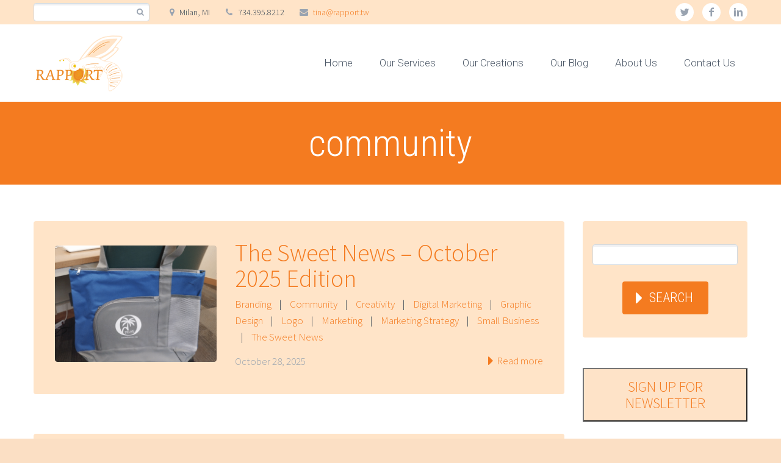

--- FILE ---
content_type: text/html; charset=UTF-8
request_url: https://rapport.tw/tag/community/
body_size: 13126
content:
<!DOCTYPE html>
<!--[if IE 7]>
<html class="ie ie7" lang="en" xmlns:og="http://ogp.me/ns#" xmlns:fb="http://ogp.me/ns/fb#">
<![endif]-->
<!--[if IE 8]>
<html class="ie ie8" lang="en" xmlns:og="http://ogp.me/ns#" xmlns:fb="http://ogp.me/ns/fb#">
<![endif]-->
<!--[if !(IE 7) | !(IE 8) ]><!-->
<html lang="en" xmlns:og="http://ogp.me/ns#" xmlns:fb="http://ogp.me/ns/fb#">
<!--<![endif]-->
<head> <script type="text/javascript">if(!gform){window.addEventListener("DOMContentLoaded",function(){gform.domLoaded=!0});var gform={domLoaded:!1,initializeOnLoaded:function(o){gform.domLoaded?o():window.addEventListener("DOMContentLoaded",o)},hooks:{action:{},filter:{}},addAction:function(o,n,r,t){gform.addHook("action",o,n,r,t)},addFilter:function(o,n,r,t){gform.addHook("filter",o,n,r,t)},doAction:function(o){gform.doHook("action",o,arguments)},applyFilters:function(o){return gform.doHook("filter",o,arguments)},removeAction:function(o,n){gform.removeHook("action",o,n)},removeFilter:function(o,n,r){gform.removeHook("filter",o,n,r)},addHook:function(o,n,r,t,i){null==gform.hooks[o][n]&&(gform.hooks[o][n]=[]);var e=gform.hooks[o][n];null==i&&(i=n+"_"+e.length),null==t&&(t=10),gform.hooks[o][n].push({tag:i,callable:r,priority:t})},doHook:function(o,n,r){if(r=Array.prototype.slice.call(r,1),null!=gform.hooks[o][n]){var t,i=gform.hooks[o][n];i.sort(function(o,n){return o.priority-n.priority});for(var e=0;e<i.length;e++)"function"!=typeof(t=i[e].callable)&&(t=window[t]),"action"==o?t.apply(null,r):r[0]=t.apply(null,r)}if("filter"==o)return r[0]},removeHook:function(o,n,r,t){if(null!=gform.hooks[o][n])for(var i=gform.hooks[o][n],e=i.length-1;0<=e;e--)null!=t&&t!=i[e].tag||null!=r&&r!=i[e].priority||i.splice(e,1)}}}</script>
	<meta charset="UTF-8">
	<meta name="viewport" content="width=device-width, initial-scale=1.0" />
	<link rel="profile" href="http://gmpg.org/xfn/11">
	<link rel="pingback" href="https://rapport.tw/xmlrpc.php">
			<link rel="shortcut icon" href="https://rapport.tw/wp-content/uploads/2017/09/Favcon_RapportReseller.png" />
		
	<!--[if lt IE 9]>
	<script src="https://rapport.tw/wp-content/themes/scalia/js/html5.js"></script>
	<![endif]-->
	<meta name='robots' content='index, follow, max-image-preview:large, max-snippet:-1, max-video-preview:-1' />
	<style>img:is([sizes="auto" i], [sizes^="auto," i]) { contain-intrinsic-size: 3000px 1500px }</style>
	
	<!-- This site is optimized with the Yoast SEO plugin v26.8 - https://yoast.com/product/yoast-seo-wordpress/ -->
	<title>community Archives - Rapport Innovative Marketing</title>
	<link rel="canonical" href="https://rapport.tw/tag/community/" />
	<link rel="next" href="https://rapport.tw/tag/community/page/2/" />
	<meta property="og:locale" content="en_US" />
	<meta property="og:type" content="article" />
	<meta property="og:title" content="community Archives - Rapport Innovative Marketing" />
	<meta property="og:url" content="https://rapport.tw/tag/community/" />
	<meta property="og:site_name" content="Rapport Innovative Marketing" />
	<meta name="twitter:card" content="summary_large_image" />
	<script type="application/ld+json" class="yoast-schema-graph">{"@context":"https://schema.org","@graph":[{"@type":"CollectionPage","@id":"https://rapport.tw/tag/community/","url":"https://rapport.tw/tag/community/","name":"community Archives - Rapport Innovative Marketing","isPartOf":{"@id":"https://rapport.tw/#website"},"primaryImageOfPage":{"@id":"https://rapport.tw/tag/community/#primaryimage"},"image":{"@id":"https://rapport.tw/tag/community/#primaryimage"},"thumbnailUrl":"https://rapport.tw/wp-content/uploads/2025/10/SN-website-10.28.png","breadcrumb":{"@id":"https://rapport.tw/tag/community/#breadcrumb"},"inLanguage":"en"},{"@type":"ImageObject","inLanguage":"en","@id":"https://rapport.tw/tag/community/#primaryimage","url":"https://rapport.tw/wp-content/uploads/2025/10/SN-website-10.28.png","contentUrl":"https://rapport.tw/wp-content/uploads/2025/10/SN-website-10.28.png","width":625,"height":509},{"@type":"BreadcrumbList","@id":"https://rapport.tw/tag/community/#breadcrumb","itemListElement":[{"@type":"ListItem","position":1,"name":"Home","item":"https://rapport.tw/"},{"@type":"ListItem","position":2,"name":"community"}]},{"@type":"WebSite","@id":"https://rapport.tw/#website","url":"https://rapport.tw/","name":"Rapport Innovative Marketing","description":"With Sweet Results","publisher":{"@id":"https://rapport.tw/#organization"},"potentialAction":[{"@type":"SearchAction","target":{"@type":"EntryPoint","urlTemplate":"https://rapport.tw/?s={search_term_string}"},"query-input":{"@type":"PropertyValueSpecification","valueRequired":true,"valueName":"search_term_string"}}],"inLanguage":"en"},{"@type":"Organization","@id":"https://rapport.tw/#organization","name":"Rapport Innovative Marketing","url":"https://rapport.tw/","logo":{"@type":"ImageObject","inLanguage":"en","@id":"https://rapport.tw/#/schema/logo/image/","url":"https://rapport.tw/wp-content/uploads/2017/05/RapportLogo-1.png","contentUrl":"https://rapport.tw/wp-content/uploads/2017/05/RapportLogo-1.png","width":866,"height":830,"caption":"Rapport Innovative Marketing"},"image":{"@id":"https://rapport.tw/#/schema/logo/image/"},"sameAs":["https://rapport.tw/wp-admin","https://rapport.tw","http://tina@rapport.tw","https://www.pinterest.com.au/IamRapport1/","https://www.youtube.com/channel/UCo7nu7S5fnySC-AVAv7TuYg"]}]}</script>
	<!-- / Yoast SEO plugin. -->


<link rel='dns-prefetch' href='//ssl.p.jwpcdn.com' />
<link rel='dns-prefetch' href='//fonts.googleapis.com' />
<link rel="alternate" type="application/rss+xml" title="Rapport Innovative Marketing &raquo; Feed" href="https://rapport.tw/feed/" />
<link rel="alternate" type="application/rss+xml" title="Rapport Innovative Marketing &raquo; Comments Feed" href="https://rapport.tw/comments/feed/" />
<link rel="alternate" type="application/rss+xml" title="Rapport Innovative Marketing &raquo; community Tag Feed" href="https://rapport.tw/tag/community/feed/" />
<script type="text/javascript">
/* <![CDATA[ */
window._wpemojiSettings = {"baseUrl":"https:\/\/s.w.org\/images\/core\/emoji\/16.0.1\/72x72\/","ext":".png","svgUrl":"https:\/\/s.w.org\/images\/core\/emoji\/16.0.1\/svg\/","svgExt":".svg","source":{"concatemoji":"https:\/\/rapport.tw\/wp-includes\/js\/wp-emoji-release.min.js?ver=6.8.3"}};
/*! This file is auto-generated */
!function(s,n){var o,i,e;function c(e){try{var t={supportTests:e,timestamp:(new Date).valueOf()};sessionStorage.setItem(o,JSON.stringify(t))}catch(e){}}function p(e,t,n){e.clearRect(0,0,e.canvas.width,e.canvas.height),e.fillText(t,0,0);var t=new Uint32Array(e.getImageData(0,0,e.canvas.width,e.canvas.height).data),a=(e.clearRect(0,0,e.canvas.width,e.canvas.height),e.fillText(n,0,0),new Uint32Array(e.getImageData(0,0,e.canvas.width,e.canvas.height).data));return t.every(function(e,t){return e===a[t]})}function u(e,t){e.clearRect(0,0,e.canvas.width,e.canvas.height),e.fillText(t,0,0);for(var n=e.getImageData(16,16,1,1),a=0;a<n.data.length;a++)if(0!==n.data[a])return!1;return!0}function f(e,t,n,a){switch(t){case"flag":return n(e,"\ud83c\udff3\ufe0f\u200d\u26a7\ufe0f","\ud83c\udff3\ufe0f\u200b\u26a7\ufe0f")?!1:!n(e,"\ud83c\udde8\ud83c\uddf6","\ud83c\udde8\u200b\ud83c\uddf6")&&!n(e,"\ud83c\udff4\udb40\udc67\udb40\udc62\udb40\udc65\udb40\udc6e\udb40\udc67\udb40\udc7f","\ud83c\udff4\u200b\udb40\udc67\u200b\udb40\udc62\u200b\udb40\udc65\u200b\udb40\udc6e\u200b\udb40\udc67\u200b\udb40\udc7f");case"emoji":return!a(e,"\ud83e\udedf")}return!1}function g(e,t,n,a){var r="undefined"!=typeof WorkerGlobalScope&&self instanceof WorkerGlobalScope?new OffscreenCanvas(300,150):s.createElement("canvas"),o=r.getContext("2d",{willReadFrequently:!0}),i=(o.textBaseline="top",o.font="600 32px Arial",{});return e.forEach(function(e){i[e]=t(o,e,n,a)}),i}function t(e){var t=s.createElement("script");t.src=e,t.defer=!0,s.head.appendChild(t)}"undefined"!=typeof Promise&&(o="wpEmojiSettingsSupports",i=["flag","emoji"],n.supports={everything:!0,everythingExceptFlag:!0},e=new Promise(function(e){s.addEventListener("DOMContentLoaded",e,{once:!0})}),new Promise(function(t){var n=function(){try{var e=JSON.parse(sessionStorage.getItem(o));if("object"==typeof e&&"number"==typeof e.timestamp&&(new Date).valueOf()<e.timestamp+604800&&"object"==typeof e.supportTests)return e.supportTests}catch(e){}return null}();if(!n){if("undefined"!=typeof Worker&&"undefined"!=typeof OffscreenCanvas&&"undefined"!=typeof URL&&URL.createObjectURL&&"undefined"!=typeof Blob)try{var e="postMessage("+g.toString()+"("+[JSON.stringify(i),f.toString(),p.toString(),u.toString()].join(",")+"));",a=new Blob([e],{type:"text/javascript"}),r=new Worker(URL.createObjectURL(a),{name:"wpTestEmojiSupports"});return void(r.onmessage=function(e){c(n=e.data),r.terminate(),t(n)})}catch(e){}c(n=g(i,f,p,u))}t(n)}).then(function(e){for(var t in e)n.supports[t]=e[t],n.supports.everything=n.supports.everything&&n.supports[t],"flag"!==t&&(n.supports.everythingExceptFlag=n.supports.everythingExceptFlag&&n.supports[t]);n.supports.everythingExceptFlag=n.supports.everythingExceptFlag&&!n.supports.flag,n.DOMReady=!1,n.readyCallback=function(){n.DOMReady=!0}}).then(function(){return e}).then(function(){var e;n.supports.everything||(n.readyCallback(),(e=n.source||{}).concatemoji?t(e.concatemoji):e.wpemoji&&e.twemoji&&(t(e.twemoji),t(e.wpemoji)))}))}((window,document),window._wpemojiSettings);
/* ]]> */
</script>
<link rel='stylesheet' id='layerslider-css' href='https://rapport.tw/wp-content/plugins/LayerSlider/assets/static/layerslider/css/layerslider.css?ver=7.6.1' type='text/css' media='all' />
<style id='wp-emoji-styles-inline-css' type='text/css'>

	img.wp-smiley, img.emoji {
		display: inline !important;
		border: none !important;
		box-shadow: none !important;
		height: 1em !important;
		width: 1em !important;
		margin: 0 0.07em !important;
		vertical-align: -0.1em !important;
		background: none !important;
		padding: 0 !important;
	}
</style>
<link rel='stylesheet' id='contact-form-7-css' href='https://rapport.tw/wp-content/plugins/contact-form-7/includes/css/styles.css?ver=6.1.4' type='text/css' media='all' />
<link rel='stylesheet' id='wp-components-css' href='https://rapport.tw/wp-includes/css/dist/components/style.min.css?ver=6.8.3' type='text/css' media='all' />
<link rel='stylesheet' id='godaddy-styles-css' href='https://rapport.tw/wp-content/mu-plugins/vendor/wpex/godaddy-launch/includes/Dependencies/GoDaddy/Styles/build/latest.css?ver=2.0.2' type='text/css' media='all' />
<link rel='stylesheet' id='scalia-icons-css' href='https://rapport.tw/wp-content/themes/scalia/css/icons.css?ver=6.8.3' type='text/css' media='all' />
<link rel='stylesheet' id='scalia-reset-css' href='https://rapport.tw/wp-content/themes/scalia/css/reset.css?ver=6.8.3' type='text/css' media='all' />
<link rel='stylesheet' id='scalia-grid-css' href='https://rapport.tw/wp-content/themes/scalia/css/grid.css?ver=6.8.3' type='text/css' media='all' />
<link rel='stylesheet' id='scalia-style-css' href='https://rapport.tw/wp-content/themes/scalia/style.css?ver=6.8.3' type='text/css' media='all' />
<!--[if lt IE 9]>
<link rel='stylesheet' id='scalia-ie-css' href='https://rapport.tw/wp-content/themes/scalia/css/ie.css?ver=6.8.3' type='text/css' media='all' />
<![endif]-->
<link rel='stylesheet' id='scalia-header-css' href='https://rapport.tw/wp-content/themes/scalia/css/header.css?ver=6.8.3' type='text/css' media='all' />
<link rel='stylesheet' id='scalia-widgets-css' href='https://rapport.tw/wp-content/themes/scalia/css/widgets.css?ver=6.8.3' type='text/css' media='all' />
<link rel='stylesheet' id='scalia-portfolio-css' href='https://rapport.tw/wp-content/themes/scalia/css/portfolio.css?ver=6.8.3' type='text/css' media='all' />
<link rel='stylesheet' id='scalia-custom-css' href='https://rapport.tw/wp-content/themes/scalia/css/custom.css?ver=6.8.3' type='text/css' media='all' />
<link rel='stylesheet' id='js_composer_front-css' href='https://rapport.tw/wp-content/plugins/js_composer/assets/css/js_composer.min.css?ver=6.6.0' type='text/css' media='all' />
<link rel='stylesheet' id='fancybox-style-css' href='https://rapport.tw/wp-content/themes/scalia/js/fancyBox/jquery.fancybox.css?ver=6.8.3' type='text/css' media='all' />
<link rel='stylesheet' id='scalia-vc_elements-css' href='https://rapport.tw/wp-content/themes/scalia/css/vc_elements.css?ver=6.8.3' type='text/css' media='all' />
<link rel='stylesheet' id='load-google-fonts-css' href='//fonts.googleapis.com/css?family=Roboto%3A300%2C100%7CSource+Sans+Pro%3A300%2C300italic%7CRoboto+Condensed%3A300%2Cregular&#038;subset=cyrillic%2Ccyrillic-ext%2Cgreek%2Cgreek-ext%2Clatin%2Clatin-ext%2Cvietnamese&#038;ver=6.8.3' type='text/css' media='all' />
<link rel='stylesheet' id='boxzilla-css' href='https://rapport.tw/wp-content/plugins/boxzilla/assets/css/styles.css?ver=3.4.5' type='text/css' media='all' />
<script type="text/javascript" src="https://ssl.p.jwpcdn.com/6/12/jwplayer.js?ver=6.8.3" id="jwplayer-js"></script>
<script type="text/javascript" src="https://rapport.tw/wp-includes/js/jquery/jquery.min.js?ver=3.7.1" id="jquery-core-js"></script>
<script type="text/javascript" src="https://rapport.tw/wp-includes/js/jquery/jquery-migrate.min.js?ver=3.4.1" id="jquery-migrate-js"></script>
<meta name="generator" content="Powered by LayerSlider 7.6.1 - Build Heros, Sliders, and Popups. Create Animations and Beautiful, Rich Web Content as Easy as Never Before on WordPress." />
<!-- LayerSlider updates and docs at: https://layerslider.com -->
<link rel="https://api.w.org/" href="https://rapport.tw/wp-json/" /><link rel="alternate" title="JSON" type="application/json" href="https://rapport.tw/wp-json/wp/v2/tags/39" /><link rel="EditURI" type="application/rsd+xml" title="RSD" href="https://rapport.tw/xmlrpc.php?rsd" />
<meta name="generator" content="WordPress 6.8.3" />

		<!-- GA Google Analytics @ https://m0n.co/ga -->
		<script async src="https://www.googletagmanager.com/gtag/js?id=G-K0GW65KYSQ"></script>
		<script>
			window.dataLayer = window.dataLayer || [];
			function gtag(){dataLayer.push(arguments);}
			gtag('js', new Date());
			gtag('config', 'G-K0GW65KYSQ');
		</script>

	<script type="text/javascript">jwplayer.defaults = { "ph": 2 };</script>
            <script type="text/javascript">
            if (typeof(jwp6AddLoadEvent) == 'undefined') {
                function jwp6AddLoadEvent(func) {
                    var oldonload = window.onload;
                    if (typeof window.onload != 'function') {
                        window.onload = func;
                    } else {
                        window.onload = function() {
                            if (oldonload) {
                                oldonload();
                            }
                            func();
                        }
                    }
                }
            }
            </script>

            <style type="text/css">.recentcomments a{display:inline !important;padding:0 !important;margin:0 !important;}</style><meta name="generator" content="Powered by WPBakery Page Builder - drag and drop page builder for WordPress."/>
<script>(()=>{var o=[],i={};["on","off","toggle","show"].forEach((l=>{i[l]=function(){o.push([l,arguments])}})),window.Boxzilla=i,window.boxzilla_queue=o})();</script><noscript><style> .wpb_animate_when_almost_visible { opacity: 1; }</style></noscript>
</head>


<body class="archive tag tag-community tag-39 wp-theme-scalia wpb-js-composer js-comp-ver-6.6.0 vc_responsive">

<div id="page" class="layout-fullwidth">

			<a href="#page" class="scroll-top-button"></a>
	
			<div id="top-area" class="top-area top-area-style-1">
			<div class="container">
				<div class="top-area-items clearfix">
											<div class="top-area-socials">	<div class="socials">
									<div class="socials-item twitter"><a href="https://twitter.com/Rapport_tw" target="_blank" title="twitter">twitter</a></div>
												<div class="socials-item facebook"><a href="https://www.facebook.com/IAMRAPPORT" target="_blank" title="facebook">facebook</a></div>
												<div class="socials-item linkedin"><a href="https://www.linkedin.com/in/tinawalther/" target="_blank" title="linkedin">linkedin</a></div>
																							</div>
</div>
																							<div class="top-area-search"><form role="search" method="get" id="top-area-searchform" class="searchform" action="https://rapport.tw/">
	<div>
		<input type="text" value="" name="s" id="top-area-s" />
		<button type="submit" id="top-area-searchsubmit" value="Search"></button>
	</div>
</form>
</div>
																			<div class="top-area-contacts"><div class="sc-contacts"><div class="sc-contacts-item sc-contacts-address">Milan, MI</div><div class="sc-contacts-item sc-contacts-phone"> 734.395.8212</div><div class="sc-contacts-item sc-contacts-email"> <a href="mailto:tina@rapport.tw">tina@rapport.tw</a></div></div></div>
															</div>
			</div>
		</div>
	
	<header id="site-header" class="site-header animated-header" role="banner">

		<div class="container">
			<div class="header-main logo-position-left">
								<div class="site-title">
					<div class="site-logo">
						<a href="https://rapport.tw/" rel="home">
															<span class="logo logo-1x"><img src="https://rapport.tw/wp-content/uploads/2017/08/RapportLogo_RapportAndBee_web.png" class="default" alt=""><img src="https://rapport.tw/wp-content/uploads/2017/08/RapportLogo_RapportAndBee_web.png" class="small" alt=""></span>
																	<span class="logo logo-2x"><img src="https://rapport.tw/wp-content/uploads/2017/08/RapportLogo_RapportAndBee_web.png" class="default" alt=""><img src="https://rapport.tw/wp-content/uploads/2017/08/RapportLogo_RapportAndBee_web.png" class="small" alt=""></span>
																									<span class="logo logo-3x"><img src="https://rapport.tw/wp-content/uploads/2017/08/RapportLogo_RapportAndBee_web.png" class="default" alt=""><img src="https://rapport.tw/wp-content/uploads/2017/08/RapportLogo_RapportAndBee_web.png" class="small" alt=""></span>
																					</a>
					</div>
				</div>
								<nav id="primary-navigation" class="site-navigation primary-navigation" role="navigation">
					<button class="menu-toggle dl-trigger">Primary Menu</button>
					<ul id="primary-menu" class="nav-menu dl-menu styled no-responsive"><li id="menu-item-11806" class="menu-item menu-item-type-post_type menu-item-object-page menu-item-home menu-item-11806 megamenu-first-element mobile-clickable"><a href="https://rapport.tw/">Home</a></li>
<li id="menu-item-11805" class="menu-item menu-item-type-post_type menu-item-object-page menu-item-has-children menu-item-parent menu-item-11805 megamenu-first-element mobile-clickable"><a href="https://rapport.tw/our-services/">Our Services</a>
<ul class="sub-menu  dl-submenu styled">
	<li id="menu-item-15141" class="menu-item menu-item-type-post_type menu-item-object-page menu-item-15141 megamenu-first-element"><a href="https://rapport.tw/requests/">Requests</a></li>
</ul>
</li>
<li id="menu-item-15686" class="menu-item menu-item-type-post_type menu-item-object-page menu-item-has-children menu-item-parent menu-item-15686 megamenu-first-element mobile-clickable"><a href="https://rapport.tw/our-creations/">Our Creations</a>
<ul class="sub-menu  dl-submenu styled">
	<li id="menu-item-15658" class="menu-item menu-item-type-post_type menu-item-object-page menu-item-15658 megamenu-first-element"><a href="https://rapport.tw/digital-marketing/">Digital Marketing</a></li>
	<li id="menu-item-15862" class="menu-item menu-item-type-post_type menu-item-object-page menu-item-15862 megamenu-first-element"><a href="https://rapport.tw/web-design/">Web Design</a></li>
	<li id="menu-item-15657" class="menu-item menu-item-type-post_type menu-item-object-page menu-item-15657 megamenu-first-element"><a href="https://rapport.tw/event-marketing/">Event Marketing</a></li>
	<li id="menu-item-15531" class="menu-item menu-item-type-post_type menu-item-object-page menu-item-15531 megamenu-first-element"><a href="https://rapport.tw/print-marketing/">Print Marketing</a></li>
</ul>
</li>
<li id="menu-item-11816" class="menu-item menu-item-type-post_type menu-item-object-page current_page_parent menu-item-has-children menu-item-parent menu-item-11816 megamenu-first-element mobile-clickable"><a href="https://rapport.tw/our-blog/">Our Blog</a>
<ul class="sub-menu  dl-submenu styled">
	<li id="menu-item-11127" class="menu-item menu-item-type-post_type menu-item-object-page menu-item-11127 megamenu-first-element"><a href="https://rapport.tw/our-blog/all-abuzz/">All Abuzz</a></li>
	<li id="menu-item-11815" class="menu-item menu-item-type-post_type menu-item-object-page menu-item-11815 megamenu-first-element"><a href="https://rapport.tw/our-blog/sweet-news-blog/">The Sweet News</a></li>
</ul>
</li>
<li id="menu-item-11810" class="menu-item menu-item-type-post_type menu-item-object-page menu-item-has-children menu-item-parent menu-item-11810 megamenu-first-element mobile-clickable"><a href="https://rapport.tw/about-us/">About Us</a>
<ul class="sub-menu  dl-submenu styled">
	<li id="menu-item-14441" class="menu-item menu-item-type-post_type menu-item-object-page menu-item-14441 megamenu-first-element"><a href="https://rapport.tw/about-us/might-we-suggest/">Might We Suggest</a></li>
	<li id="menu-item-11811" class="menu-item menu-item-type-post_type menu-item-object-page menu-item-11811 megamenu-first-element"><a href="https://rapport.tw/about-us/community/">Community</a></li>
</ul>
</li>
<li id="menu-item-11803" class="menu-item menu-item-type-post_type menu-item-object-page menu-item-11803 megamenu-first-element mobile-clickable"><a href="https://rapport.tw/contact-us/">Contact Us</a></li>
</ul>				</nav>
											</div>
		</div>
	</header><!-- #site-header -->

	<div id="main" class="site-main">

<div id="main-content" class="main-content">

<div id="page-title" class="page-title-block page-title-style-1 " style=""><div class="container"><div class="page-title-title"><h1 style="">  community</h1></div></div></div>
	<div class="block-content">
		<div class="container">
			<div class="panel row panel-sidebar-position-right with-sidebar">
				<div class="col-lg-9 col-md-9 col-sm-12">
				<div class="blog blog-style-default">
	<article id="post-15822" class="rounded-corners default-background post-15822 post type-post status-publish format-standard has-post-thumbnail hentry category-branding category-community category-creativity category-digital-marketing category-graphic-design category-logo category-marketing category-marketing-strategy category-small-business category-the-sweet-news tag-branding tag-community tag-creative tag-creative-marketing tag-design-and-creativity tag-digital-marketing tag-marketing tag-small-business tag-the-sweet-news">
				<div class="item-post-container">
			<div class="item-post clearfix">

				
				<div class="post-image">

													<a href="https://rapport.tw/the-sweet-news-october-2025-edition/" class="default"><img width="540" height="390" src="https://rapport.tw/wp-content/uploads/2025/10/SN-website-10.28-scalia-blog-default.png" class="img-responsive wp-post-image" alt="SN website 10.28" /></a>
							
					
				</div>
				<div class="post-text">
					<header class="entry-header">

						<div class="entry-title"><a href="https://rapport.tw/the-sweet-news-october-2025-edition/" rel="bookmark">The Sweet News &#8211; October 2025 Edition</a></div>
						<div class="entry-meta">
															<span class="tag-links">
																													<a href="https://rapport.tw/category/branding/" title="View all posts in Branding">Branding</a>
																			<span class="sep">|</span>										<a href="https://rapport.tw/category/community/" title="View all posts in Community">Community</a>
																			<span class="sep">|</span>										<a href="https://rapport.tw/category/creativity/" title="View all posts in Creativity">Creativity</a>
																			<span class="sep">|</span>										<a href="https://rapport.tw/category/digital-marketing/" title="View all posts in Digital Marketing">Digital Marketing</a>
																			<span class="sep">|</span>										<a href="https://rapport.tw/category/graphic-design/" title="View all posts in Graphic Design">Graphic Design</a>
																			<span class="sep">|</span>										<a href="https://rapport.tw/category/logo/" title="View all posts in Logo">Logo</a>
																			<span class="sep">|</span>										<a href="https://rapport.tw/category/marketing/" title="View all posts in Marketing">Marketing</a>
																			<span class="sep">|</span>										<a href="https://rapport.tw/category/marketing-strategy/" title="View all posts in Marketing Strategy">Marketing Strategy</a>
																			<span class="sep">|</span>										<a href="https://rapport.tw/category/small-business/" title="View all posts in Small Business">Small Business</a>
																			<span class="sep">|</span>										<a href="https://rapport.tw/category/the-sweet-news/" title="View all posts in The Sweet News">The Sweet News</a>
																	</span>
													</div>
						<!-- .entry-meta -->
					</header>
					<!-- .entry-header -->

											<div class="entry-content">
																													</div>

					<div class="clearfix entry-info">
													<span class="entry-date">October 28, 2025</span>																			<span class="read-more-link"><a href="https://rapport.tw/the-sweet-news-october-2025-edition/"> Read more</a></span>
											</div>
				</div>
			</div>
		</div>
	</article><!-- #post-15822 -->

	<article id="post-15665" class="rounded-corners default-background post-15665 post type-post status-publish format-standard has-post-thumbnail hentry category-branding category-community category-creativity category-digital-marketing category-goals category-graphic-design category-influencer-marketing category-marketing category-marketing-strategy category-social-media category-the-sweet-news tag-advertising tag-branding tag-community tag-creative tag-creative-marketing tag-digital-marketing tag-marketing tag-marketing-tips tag-social-media tag-the-sweet-news">
				<div class="item-post-container">
			<div class="item-post clearfix">

				
				<div class="post-image">

													<a href="https://rapport.tw/the-sweet-news-august-2025/" class="default"><img width="540" height="390" src="https://rapport.tw/wp-content/uploads/2025/08/https___specials-images.forbesimg.com_imageserve_5f99b12dd2c6b1b44a914238_Digital-Composite-Of-Cropped-Woman-Hand-Using-Smart-Phone-By-Social-Media-Icons_960x0-scalia-blog-default.jpg" class="img-responsive wp-post-image" alt="https___specials-images.forbesimg.com_imageserve_5f99b12dd2c6b1b44a914238_Digital-Composite-Of-Cropped-Woman-Hand-Using-Smart-Phone-By-Social-Media-Icons_960x0" /></a>
							
					
				</div>
				<div class="post-text">
					<header class="entry-header">

						<div class="entry-title"><a href="https://rapport.tw/the-sweet-news-august-2025/" rel="bookmark">The Sweet News &#8211; August 2025 Edition</a></div>
						<div class="entry-meta">
															<span class="tag-links">
																													<a href="https://rapport.tw/category/branding/" title="View all posts in Branding">Branding</a>
																			<span class="sep">|</span>										<a href="https://rapport.tw/category/community/" title="View all posts in Community">Community</a>
																			<span class="sep">|</span>										<a href="https://rapport.tw/category/creativity/" title="View all posts in Creativity">Creativity</a>
																			<span class="sep">|</span>										<a href="https://rapport.tw/category/digital-marketing/" title="View all posts in Digital Marketing">Digital Marketing</a>
																			<span class="sep">|</span>										<a href="https://rapport.tw/category/goals/" title="View all posts in Goals">Goals</a>
																			<span class="sep">|</span>										<a href="https://rapport.tw/category/graphic-design/" title="View all posts in Graphic Design">Graphic Design</a>
																			<span class="sep">|</span>										<a href="https://rapport.tw/category/influencer-marketing/" title="View all posts in Influencer Marketing">Influencer Marketing</a>
																			<span class="sep">|</span>										<a href="https://rapport.tw/category/marketing/" title="View all posts in Marketing">Marketing</a>
																			<span class="sep">|</span>										<a href="https://rapport.tw/category/marketing-strategy/" title="View all posts in Marketing Strategy">Marketing Strategy</a>
																			<span class="sep">|</span>										<a href="https://rapport.tw/category/social-media/" title="View all posts in Social Media">Social Media</a>
																			<span class="sep">|</span>										<a href="https://rapport.tw/category/the-sweet-news/" title="View all posts in The Sweet News">The Sweet News</a>
																	</span>
													</div>
						<!-- .entry-meta -->
					</header>
					<!-- .entry-header -->

											<div class="entry-content">
																													</div>

					<div class="clearfix entry-info">
													<span class="entry-date">August 4, 2025</span>																			<span class="read-more-link"><a href="https://rapport.tw/the-sweet-news-august-2025/"> Read more</a></span>
											</div>
				</div>
			</div>
		</div>
	</article><!-- #post-15665 -->

	<article id="post-15603" class="rounded-corners default-background post-15603 post type-post status-publish format-standard has-post-thumbnail hentry category-blog category-branding category-community category-digital-marketing category-goals category-marketing category-marketing-strategy category-the-sweet-news tag-branding tag-business-goals tag-community tag-digital-marketing tag-marketing tag-marketing-strategy tag-marketing-tips tag-print-marketing tag-the-sweet-news">
				<div class="item-post-container">
			<div class="item-post clearfix">

				
				<div class="post-image">

													<a href="https://rapport.tw/the-sweet-news-june-2025-edition/" class="default"><img width="540" height="390" src="https://rapport.tw/wp-content/uploads/2025/06/RANDOM_Rapport_Marketing_Stragey_2025_06-scaled-scalia-blog-default.jpg" class="img-responsive wp-post-image" alt="RANDOM_Rapport_Marketing_Stragey_2025_06" /></a>
							
					
				</div>
				<div class="post-text">
					<header class="entry-header">

						<div class="entry-title"><a href="https://rapport.tw/the-sweet-news-june-2025-edition/" rel="bookmark">The Sweet News &#8211; June 2025 Edition</a></div>
						<div class="entry-meta">
															<span class="tag-links">
																													<a href="https://rapport.tw/category/blog/" title="View all posts in Blog">Blog</a>
																			<span class="sep">|</span>										<a href="https://rapport.tw/category/branding/" title="View all posts in Branding">Branding</a>
																			<span class="sep">|</span>										<a href="https://rapport.tw/category/community/" title="View all posts in Community">Community</a>
																			<span class="sep">|</span>										<a href="https://rapport.tw/category/digital-marketing/" title="View all posts in Digital Marketing">Digital Marketing</a>
																			<span class="sep">|</span>										<a href="https://rapport.tw/category/goals/" title="View all posts in Goals">Goals</a>
																			<span class="sep">|</span>										<a href="https://rapport.tw/category/marketing/" title="View all posts in Marketing">Marketing</a>
																			<span class="sep">|</span>										<a href="https://rapport.tw/category/marketing-strategy/" title="View all posts in Marketing Strategy">Marketing Strategy</a>
																			<span class="sep">|</span>										<a href="https://rapport.tw/category/the-sweet-news/" title="View all posts in The Sweet News">The Sweet News</a>
																	</span>
													</div>
						<!-- .entry-meta -->
					</header>
					<!-- .entry-header -->

											<div class="entry-content">
																													</div>

					<div class="clearfix entry-info">
													<span class="entry-date">June 27, 2025</span>																			<span class="read-more-link"><a href="https://rapport.tw/the-sweet-news-june-2025-edition/"> Read more</a></span>
											</div>
				</div>
			</div>
		</div>
	</article><!-- #post-15603 -->

	<article id="post-15568" class="rounded-corners default-background post-15568 post type-post status-publish format-standard has-post-thumbnail hentry category-branding category-community category-digital-marketing category-holidays category-local-events category-marketing category-marketing-strategy category-the-sweet-news tag-advertising tag-brand tag-branding tag-business-goals tag-community tag-creative tag-marketing tag-print-marketing tag-the-sweet-news">
				<div class="item-post-container">
			<div class="item-post clearfix">

				
				<div class="post-image">

													<a href="https://rapport.tw/the-sweet-news-may-2025-edition/" class="default"><img width="540" height="390" src="https://rapport.tw/wp-content/uploads/2025/05/RAPPORT-Sweet-News-Brand-Archetypes_2025_05-scalia-blog-default.png" class="img-responsive wp-post-image" alt="RAPPORT-Sweet-News-Brand-Archetypes_2025_05" /></a>
							
					
				</div>
				<div class="post-text">
					<header class="entry-header">

						<div class="entry-title"><a href="https://rapport.tw/the-sweet-news-may-2025-edition/" rel="bookmark">The Sweet News &#8211; May 2025 Edition</a></div>
						<div class="entry-meta">
															<span class="tag-links">
																													<a href="https://rapport.tw/category/branding/" title="View all posts in Branding">Branding</a>
																			<span class="sep">|</span>										<a href="https://rapport.tw/category/community/" title="View all posts in Community">Community</a>
																			<span class="sep">|</span>										<a href="https://rapport.tw/category/digital-marketing/" title="View all posts in Digital Marketing">Digital Marketing</a>
																			<span class="sep">|</span>										<a href="https://rapport.tw/category/holidays/" title="View all posts in Holidays">Holidays</a>
																			<span class="sep">|</span>										<a href="https://rapport.tw/category/local-events/" title="View all posts in Local Events">Local Events</a>
																			<span class="sep">|</span>										<a href="https://rapport.tw/category/marketing/" title="View all posts in Marketing">Marketing</a>
																			<span class="sep">|</span>										<a href="https://rapport.tw/category/marketing-strategy/" title="View all posts in Marketing Strategy">Marketing Strategy</a>
																			<span class="sep">|</span>										<a href="https://rapport.tw/category/the-sweet-news/" title="View all posts in The Sweet News">The Sweet News</a>
																	</span>
													</div>
						<!-- .entry-meta -->
					</header>
					<!-- .entry-header -->

											<div class="entry-content">
																													</div>

					<div class="clearfix entry-info">
													<span class="entry-date">May 27, 2025</span>																			<span class="read-more-link"><a href="https://rapport.tw/the-sweet-news-may-2025-edition/"> Read more</a></span>
											</div>
				</div>
			</div>
		</div>
	</article><!-- #post-15568 -->

	<article id="post-15239" class="rounded-corners default-background post-15239 post type-post status-publish format-standard has-post-thumbnail hentry category-community category-creativity category-dei category-digital-marketing category-diversity category-goals category-graphic-design category-holidays category-ideas-to-contemplate category-marketing category-marketing-strategy category-small-business category-social-media category-the-sweet-news category-work-life tag-apparel tag-branding tag-business-goals tag-community tag-creative tag-giving-tuesday tag-happy-holidays tag-rapport-marketing tag-relevancy tag-small-business tag-state-laws tag-thanksgiving tag-the-sweet-news">
				<div class="item-post-container">
			<div class="item-post clearfix">

				
				<div class="post-image">

													<a href="https://rapport.tw/the-sweet-news-november-2024-edition/" class="default"><img width="540" height="390" src="https://rapport.tw/wp-content/uploads/2024/12/PEOPLE_Business_Professionals_Meeting_2024_11-scalia-blog-default.jpg" class="img-responsive wp-post-image" alt="PEOPLE_Business_Professionals_Meeting_2024_11" /></a>
							
					
				</div>
				<div class="post-text">
					<header class="entry-header">

						<div class="entry-title"><a href="https://rapport.tw/the-sweet-news-november-2024-edition/" rel="bookmark">The Sweet News &#8211; November 2024 Edition</a></div>
						<div class="entry-meta">
															<span class="tag-links">
																													<a href="https://rapport.tw/category/community/" title="View all posts in Community">Community</a>
																			<span class="sep">|</span>										<a href="https://rapport.tw/category/creativity/" title="View all posts in Creativity">Creativity</a>
																			<span class="sep">|</span>										<a href="https://rapport.tw/category/dei/" title="View all posts in DEI">DEI</a>
																			<span class="sep">|</span>										<a href="https://rapport.tw/category/digital-marketing/" title="View all posts in Digital Marketing">Digital Marketing</a>
																			<span class="sep">|</span>										<a href="https://rapport.tw/category/diversity/" title="View all posts in Diversity">Diversity</a>
																			<span class="sep">|</span>										<a href="https://rapport.tw/category/goals/" title="View all posts in Goals">Goals</a>
																			<span class="sep">|</span>										<a href="https://rapport.tw/category/graphic-design/" title="View all posts in Graphic Design">Graphic Design</a>
																			<span class="sep">|</span>										<a href="https://rapport.tw/category/holidays/" title="View all posts in Holidays">Holidays</a>
																			<span class="sep">|</span>										<a href="https://rapport.tw/category/ideas-to-contemplate/" title="View all posts in Ideas to Contemplate!">Ideas to Contemplate!</a>
																			<span class="sep">|</span>										<a href="https://rapport.tw/category/marketing/" title="View all posts in Marketing">Marketing</a>
																			<span class="sep">|</span>										<a href="https://rapport.tw/category/marketing-strategy/" title="View all posts in Marketing Strategy">Marketing Strategy</a>
																			<span class="sep">|</span>										<a href="https://rapport.tw/category/small-business/" title="View all posts in Small Business">Small Business</a>
																			<span class="sep">|</span>										<a href="https://rapport.tw/category/social-media/" title="View all posts in Social Media">Social Media</a>
																			<span class="sep">|</span>										<a href="https://rapport.tw/category/the-sweet-news/" title="View all posts in The Sweet News">The Sweet News</a>
																			<span class="sep">|</span>										<a href="https://rapport.tw/category/work-life/" title="View all posts in Work-Life">Work-Life</a>
																	</span>
													</div>
						<!-- .entry-meta -->
					</header>
					<!-- .entry-header -->

											<div class="entry-content">
																													</div>

					<div class="clearfix entry-info">
													<span class="entry-date">November 23, 2024</span>																			<span class="read-more-link"><a href="https://rapport.tw/the-sweet-news-november-2024-edition/"> Read more</a></span>
											</div>
				</div>
			</div>
		</div>
	</article><!-- #post-15239 -->

	<article id="post-15142" class="rounded-corners default-background post-15142 post type-post status-publish format-standard has-post-thumbnail hentry category-blog category-branding category-digital-marketing category-goals category-ideas-to-contemplate category-marketing category-marketing-strategy category-social-media tag-advertising tag-blog tag-business-goals tag-community tag-crisis-management tag-customer-feedback tag-innovative-marketing tag-positive-reviews tag-reputation tag-reviews tag-small-business tag-social-media tag-successful-marketing tag-testimonials">
				<div class="item-post-container">
			<div class="item-post clearfix">

				
				<div class="post-image">

													<a href="https://rapport.tw/reputation-responsibilities-for-your-small-business/" class="default"><img width="540" height="390" src="https://rapport.tw/wp-content/uploads/2024/10/Rapport_Marketing_Reputation_Management_Blog_2024_10_15_200728292.O-scalia-blog-default.jpeg" class="img-responsive wp-post-image" alt="Business Owners reviewing customer engagements and reviews online." /></a>
							
					
				</div>
				<div class="post-text">
					<header class="entry-header">

						<div class="entry-title"><a href="https://rapport.tw/reputation-responsibilities-for-your-small-business/" rel="bookmark">Reputation Responsibilities for Your Small Business</a></div>
						<div class="entry-meta">
															<span class="tag-links">
																													<a href="https://rapport.tw/category/blog/" title="View all posts in Blog">Blog</a>
																			<span class="sep">|</span>										<a href="https://rapport.tw/category/branding/" title="View all posts in Branding">Branding</a>
																			<span class="sep">|</span>										<a href="https://rapport.tw/category/digital-marketing/" title="View all posts in Digital Marketing">Digital Marketing</a>
																			<span class="sep">|</span>										<a href="https://rapport.tw/category/goals/" title="View all posts in Goals">Goals</a>
																			<span class="sep">|</span>										<a href="https://rapport.tw/category/ideas-to-contemplate/" title="View all posts in Ideas to Contemplate!">Ideas to Contemplate!</a>
																			<span class="sep">|</span>										<a href="https://rapport.tw/category/marketing/" title="View all posts in Marketing">Marketing</a>
																			<span class="sep">|</span>										<a href="https://rapport.tw/category/marketing-strategy/" title="View all posts in Marketing Strategy">Marketing Strategy</a>
																			<span class="sep">|</span>										<a href="https://rapport.tw/category/social-media/" title="View all posts in Social Media">Social Media</a>
																	</span>
													</div>
						<!-- .entry-meta -->
					</header>
					<!-- .entry-header -->

											<div class="entry-content">
																													</div>

					<div class="clearfix entry-info">
													<span class="entry-date">October 15, 2024</span>																			<span class="read-more-link"><a href="https://rapport.tw/reputation-responsibilities-for-your-small-business/"> Read more</a></span>
											</div>
				</div>
			</div>
		</div>
	</article><!-- #post-15142 -->

	<article id="post-15062" class="rounded-corners default-background post-15062 post type-post status-publish format-standard has-post-thumbnail hentry category-blog category-branding category-creativity category-digital-marketing category-influencer-marketing category-marketing-strategy category-social-media category-techology tag-branding tag-business-goals tag-community tag-creative tag-marketing-strategy tag-marketing-tips tag-successful-marketing">
				<div class="item-post-container">
			<div class="item-post clearfix">

				
				<div class="post-image">

													<a href="https://rapport.tw/adapting-to-thrive-in-the-digital-era/" class="default"><img width="540" height="390" src="https://rapport.tw/wp-content/uploads/2024/07/blog-scalia-blog-default.png" class="img-responsive wp-post-image" alt="blog" /></a>
							
					
				</div>
				<div class="post-text">
					<header class="entry-header">

						<div class="entry-title"><a href="https://rapport.tw/adapting-to-thrive-in-the-digital-era/" rel="bookmark">Adapting to Thrive in the Digital Era</a></div>
						<div class="entry-meta">
															<span class="tag-links">
																													<a href="https://rapport.tw/category/blog/" title="View all posts in Blog">Blog</a>
																			<span class="sep">|</span>										<a href="https://rapport.tw/category/branding/" title="View all posts in Branding">Branding</a>
																			<span class="sep">|</span>										<a href="https://rapport.tw/category/creativity/" title="View all posts in Creativity">Creativity</a>
																			<span class="sep">|</span>										<a href="https://rapport.tw/category/digital-marketing/" title="View all posts in Digital Marketing">Digital Marketing</a>
																			<span class="sep">|</span>										<a href="https://rapport.tw/category/influencer-marketing/" title="View all posts in Influencer Marketing">Influencer Marketing</a>
																			<span class="sep">|</span>										<a href="https://rapport.tw/category/marketing-strategy/" title="View all posts in Marketing Strategy">Marketing Strategy</a>
																			<span class="sep">|</span>										<a href="https://rapport.tw/category/social-media/" title="View all posts in Social Media">Social Media</a>
																			<span class="sep">|</span>										<a href="https://rapport.tw/category/techology/" title="View all posts in Techology">Techology</a>
																	</span>
													</div>
						<!-- .entry-meta -->
					</header>
					<!-- .entry-header -->

											<div class="entry-content">
																													</div>

					<div class="clearfix entry-info">
													<span class="entry-date">July 15, 2024</span>																			<span class="read-more-link"><a href="https://rapport.tw/adapting-to-thrive-in-the-digital-era/"> Read more</a></span>
											</div>
				</div>
			</div>
		</div>
	</article><!-- #post-15062 -->

	<article id="post-15026" class="rounded-corners default-background post-15026 post type-post status-publish format-standard has-post-thumbnail hentry category-blog category-branding category-creativity category-digital-marketing category-graphic-design category-marketing category-marketing-strategy category-social-media category-the-sweet-news tag-advertising tag-branding tag-business-goals tag-community tag-creating tag-creative-marketing tag-tax-season tag-taxes tag-website-design">
				<div class="item-post-container">
			<div class="item-post clearfix">

				
				<div class="post-image">

													<a href="https://rapport.tw/the-sweet-news-february-2024-edition/" class="default"><img width="540" height="390" src="https://rapport.tw/wp-content/uploads/2024/04/PEOPLE_Rapport_people-working-at-computer_2024_02-scalia-blog-default.jpg" class="img-responsive wp-post-image" alt="PEOPLE_Rapport_people-working-at-computer_2024_02" /></a>
							
					
				</div>
				<div class="post-text">
					<header class="entry-header">

						<div class="entry-title"><a href="https://rapport.tw/the-sweet-news-february-2024-edition/" rel="bookmark">The Sweet News &#8211; February 2024 Edition</a></div>
						<div class="entry-meta">
															<span class="tag-links">
																													<a href="https://rapport.tw/category/blog/" title="View all posts in Blog">Blog</a>
																			<span class="sep">|</span>										<a href="https://rapport.tw/category/branding/" title="View all posts in Branding">Branding</a>
																			<span class="sep">|</span>										<a href="https://rapport.tw/category/creativity/" title="View all posts in Creativity">Creativity</a>
																			<span class="sep">|</span>										<a href="https://rapport.tw/category/digital-marketing/" title="View all posts in Digital Marketing">Digital Marketing</a>
																			<span class="sep">|</span>										<a href="https://rapport.tw/category/graphic-design/" title="View all posts in Graphic Design">Graphic Design</a>
																			<span class="sep">|</span>										<a href="https://rapport.tw/category/marketing/" title="View all posts in Marketing">Marketing</a>
																			<span class="sep">|</span>										<a href="https://rapport.tw/category/marketing-strategy/" title="View all posts in Marketing Strategy">Marketing Strategy</a>
																			<span class="sep">|</span>										<a href="https://rapport.tw/category/social-media/" title="View all posts in Social Media">Social Media</a>
																			<span class="sep">|</span>										<a href="https://rapport.tw/category/the-sweet-news/" title="View all posts in The Sweet News">The Sweet News</a>
																	</span>
													</div>
						<!-- .entry-meta -->
					</header>
					<!-- .entry-header -->

											<div class="entry-content">
																													</div>

					<div class="clearfix entry-info">
													<span class="entry-date">March 1, 2024</span>																			<span class="read-more-link"><a href="https://rapport.tw/the-sweet-news-february-2024-edition/"> Read more</a></span>
											</div>
				</div>
			</div>
		</div>
	</article><!-- #post-15026 -->

	<article id="post-14645" class="rounded-corners default-background post-14645 post type-post status-publish format-standard has-post-thumbnail hentry category-blog category-ideas-to-contemplate category-marketing category-social-media category-the-sweet-news tag-blog tag-business-goals tag-community tag-rapport-marketing tag-social-media tag-sweet-news">
				<div class="item-post-container">
			<div class="item-post clearfix">

				
				<div class="post-image">

													<a href="https://rapport.tw/making-your-mark/" class="default"><img width="312" height="298" src="https://rapport.tw/wp-content/uploads/2022/03/media.safetyhandler.com_media_image_jpeg_bucket_77871c22e956a7e48762dc4fb9f7b405-0-scalia-blog-default.jpg" class="img-responsive wp-post-image" alt="2022_Making Your Mark" /></a>
							
					
				</div>
				<div class="post-text">
					<header class="entry-header">

						<div class="entry-title"><a href="https://rapport.tw/making-your-mark/" rel="bookmark">The Sweet News &#8212; March 2022 Edition</a></div>
						<div class="entry-meta">
															<span class="tag-links">
																													<a href="https://rapport.tw/category/blog/" title="View all posts in Blog">Blog</a>
																			<span class="sep">|</span>										<a href="https://rapport.tw/category/ideas-to-contemplate/" title="View all posts in Ideas to Contemplate!">Ideas to Contemplate!</a>
																			<span class="sep">|</span>										<a href="https://rapport.tw/category/marketing/" title="View all posts in Marketing">Marketing</a>
																			<span class="sep">|</span>										<a href="https://rapport.tw/category/social-media/" title="View all posts in Social Media">Social Media</a>
																			<span class="sep">|</span>										<a href="https://rapport.tw/category/the-sweet-news/" title="View all posts in The Sweet News">The Sweet News</a>
																	</span>
													</div>
						<!-- .entry-meta -->
					</header>
					<!-- .entry-header -->

											<div class="entry-content">
																		<p>Making Your Mark In this day and age, finding your opportunity to claim the spotlight in business may seem impossible &#8211; but there is no&#8230;</p>
											</div>

					<div class="clearfix entry-info">
													<span class="entry-date">March 22, 2022</span>																			<span class="read-more-link"><a href="https://rapport.tw/making-your-mark/"> Read more</a></span>
											</div>
				</div>
			</div>
		</div>
	</article><!-- #post-14645 -->

	<article id="post-14560" class="rounded-corners default-background post-14560 post type-post status-publish format-standard has-post-thumbnail hentry category-blog category-ideas-to-contemplate category-marketing category-social-media tag-blog tag-community tag-peace tag-productivity tag-tiktok tag-time tag-winter tag-work">
				<div class="item-post-container">
			<div class="item-post clearfix">

				
				<div class="post-image">

													<a href="https://rapport.tw/where-did-the-time-go/" class="default"><img width="540" height="390" src="https://rapport.tw/wp-content/uploads/2021/11/Image-in-wallpaper-collection-by-queenxnic-on-We-Heart-It-1-e1638248825662-scalia-blog-default.jpeg" class="img-responsive wp-post-image" alt="Image in wallpaper collection by queenxnic on We Heart It (1)" /></a>
							
					
				</div>
				<div class="post-text">
					<header class="entry-header">

						<div class="entry-title"><a href="https://rapport.tw/where-did-the-time-go/" rel="bookmark">Where Did the Time Go?!</a></div>
						<div class="entry-meta">
															<span class="tag-links">
																													<a href="https://rapport.tw/category/blog/" title="View all posts in Blog">Blog</a>
																			<span class="sep">|</span>										<a href="https://rapport.tw/category/ideas-to-contemplate/" title="View all posts in Ideas to Contemplate!">Ideas to Contemplate!</a>
																			<span class="sep">|</span>										<a href="https://rapport.tw/category/marketing/" title="View all posts in Marketing">Marketing</a>
																			<span class="sep">|</span>										<a href="https://rapport.tw/category/social-media/" title="View all posts in Social Media">Social Media</a>
																	</span>
													</div>
						<!-- .entry-meta -->
					</header>
					<!-- .entry-header -->

											<div class="entry-content">
																		<p>… and in the blink of an eye &#8211; it was Winter! It seems the season of “Happy Holidays!” is upon us again, from the&#8230;</p>
											</div>

					<div class="clearfix entry-info">
													<span class="entry-date">December 17, 2021</span>																			<span class="read-more-link"><a href="https://rapport.tw/where-did-the-time-go/"> Read more</a></span>
											</div>
				</div>
			</div>
		</div>
	</article><!-- #post-14560 -->
	<div class="sc-pagination">
		<span aria-current="page" class="page-numbers current">1</span>
<a class="page-numbers" href="https://rapport.tw/tag/community/page/2/">2</a>
<a class="next page-numbers" href="https://rapport.tw/tag/community/page/2/">Next</a>	</div><!-- .pagination -->
	</div>				</div>
				<div class="sidebar col-lg-3 col-md-3 col-sm-12" role="complementary"><div class="widget-area">
	<aside id="search-2" class="widget widget_search"><form role="search" method="get" id="searchform" class="searchform" action="https://rapport.tw/">
				<div>
					<input type="text" value="" name="s" id="s" />
					 <button class="sc-button" type="submit" id="searchsubmit" value="Search">Search</button>
				</div>
			</form></aside><aside id="custom_html-3" class="widget_text widget widget_custom_html"><div class="textwidget custom-html-widget"><center><button id="newsbutton" type="button" width="100%" style="background-color: #FEE3C8; color: white !important; padding: 15px; text-transform: uppercase; font-size: 24px;"><a href="https://rapport.tw/the-sweet-news/">Sign Up for Newsletter</a></button></center></div></aside>
		<aside id="recent-posts-2" class="widget widget_recent_entries">
		<h4 class="widget-title">Recent Posts</h4>
		<ul>
											<li>
					<a href="https://rapport.tw/marketing-in-2026-staying-human-in-a-year-of-change/">Marketing in 2026: Staying Human in a Year of Change</a>
									</li>
											<li>
					<a href="https://rapport.tw/the-sweet-news-november-2025-edition/">The Sweet News &#8211; November 2025 Edition</a>
									</li>
											<li>
					<a href="https://rapport.tw/marketing-with-a-personality-why-tone-of-voice-matters-more-than-ever/">Marketing with a Personality: Why Tone of Voice Matters More Than Ever</a>
									</li>
											<li>
					<a href="https://rapport.tw/the-sweet-news-october-2025-edition/">The Sweet News &#8211; October 2025 Edition</a>
									</li>
											<li>
					<a href="https://rapport.tw/the-color-of-conversion-color-psychology-in-branding/">The Color of Conversion: Color Psychology in Branding</a>
									</li>
					</ul>

		</aside><aside id="recent-comments-2" class="widget widget_recent_comments"><h4 class="widget-title">Recent Comments</h4><ul id="recentcomments"></ul></aside><aside id="archives-2" class="widget widget_archive"><h4 class="widget-title">Archives</h4>
			<ul>
					<li><a href='https://rapport.tw/2025/12/'>December 2025</a></li>
	<li><a href='https://rapport.tw/2025/11/'>November 2025</a></li>
	<li><a href='https://rapport.tw/2025/10/'>October 2025</a></li>
	<li><a href='https://rapport.tw/2025/09/'>September 2025</a></li>
	<li><a href='https://rapport.tw/2025/08/'>August 2025</a></li>
	<li><a href='https://rapport.tw/2025/07/'>July 2025</a></li>
	<li><a href='https://rapport.tw/2025/06/'>June 2025</a></li>
	<li><a href='https://rapport.tw/2025/05/'>May 2025</a></li>
	<li><a href='https://rapport.tw/2025/04/'>April 2025</a></li>
	<li><a href='https://rapport.tw/2025/03/'>March 2025</a></li>
	<li><a href='https://rapport.tw/2025/02/'>February 2025</a></li>
	<li><a href='https://rapport.tw/2025/01/'>January 2025</a></li>
	<li><a href='https://rapport.tw/2024/12/'>December 2024</a></li>
	<li><a href='https://rapport.tw/2024/11/'>November 2024</a></li>
	<li><a href='https://rapport.tw/2024/10/'>October 2024</a></li>
	<li><a href='https://rapport.tw/2024/09/'>September 2024</a></li>
	<li><a href='https://rapport.tw/2024/08/'>August 2024</a></li>
	<li><a href='https://rapport.tw/2024/07/'>July 2024</a></li>
	<li><a href='https://rapport.tw/2024/06/'>June 2024</a></li>
	<li><a href='https://rapport.tw/2024/05/'>May 2024</a></li>
	<li><a href='https://rapport.tw/2024/04/'>April 2024</a></li>
	<li><a href='https://rapport.tw/2024/03/'>March 2024</a></li>
	<li><a href='https://rapport.tw/2024/01/'>January 2024</a></li>
	<li><a href='https://rapport.tw/2023/12/'>December 2023</a></li>
	<li><a href='https://rapport.tw/2023/10/'>October 2023</a></li>
	<li><a href='https://rapport.tw/2023/09/'>September 2023</a></li>
	<li><a href='https://rapport.tw/2023/08/'>August 2023</a></li>
	<li><a href='https://rapport.tw/2023/05/'>May 2023</a></li>
	<li><a href='https://rapport.tw/2023/04/'>April 2023</a></li>
	<li><a href='https://rapport.tw/2023/03/'>March 2023</a></li>
	<li><a href='https://rapport.tw/2023/02/'>February 2023</a></li>
	<li><a href='https://rapport.tw/2022/12/'>December 2022</a></li>
	<li><a href='https://rapport.tw/2022/11/'>November 2022</a></li>
	<li><a href='https://rapport.tw/2022/09/'>September 2022</a></li>
	<li><a href='https://rapport.tw/2022/06/'>June 2022</a></li>
	<li><a href='https://rapport.tw/2022/04/'>April 2022</a></li>
	<li><a href='https://rapport.tw/2022/03/'>March 2022</a></li>
	<li><a href='https://rapport.tw/2021/12/'>December 2021</a></li>
	<li><a href='https://rapport.tw/2021/10/'>October 2021</a></li>
	<li><a href='https://rapport.tw/2021/09/'>September 2021</a></li>
	<li><a href='https://rapport.tw/2021/06/'>June 2021</a></li>
	<li><a href='https://rapport.tw/2021/02/'>February 2021</a></li>
	<li><a href='https://rapport.tw/2020/12/'>December 2020</a></li>
	<li><a href='https://rapport.tw/2020/11/'>November 2020</a></li>
	<li><a href='https://rapport.tw/2020/09/'>September 2020</a></li>
	<li><a href='https://rapport.tw/2020/08/'>August 2020</a></li>
	<li><a href='https://rapport.tw/2020/07/'>July 2020</a></li>
	<li><a href='https://rapport.tw/2020/05/'>May 2020</a></li>
	<li><a href='https://rapport.tw/2020/04/'>April 2020</a></li>
	<li><a href='https://rapport.tw/2020/03/'>March 2020</a></li>
	<li><a href='https://rapport.tw/2020/02/'>February 2020</a></li>
	<li><a href='https://rapport.tw/2019/12/'>December 2019</a></li>
	<li><a href='https://rapport.tw/2019/11/'>November 2019</a></li>
	<li><a href='https://rapport.tw/2019/10/'>October 2019</a></li>
	<li><a href='https://rapport.tw/2019/09/'>September 2019</a></li>
	<li><a href='https://rapport.tw/2019/08/'>August 2019</a></li>
	<li><a href='https://rapport.tw/2019/06/'>June 2019</a></li>
	<li><a href='https://rapport.tw/2019/05/'>May 2019</a></li>
	<li><a href='https://rapport.tw/2019/04/'>April 2019</a></li>
	<li><a href='https://rapport.tw/2019/02/'>February 2019</a></li>
	<li><a href='https://rapport.tw/2019/01/'>January 2019</a></li>
	<li><a href='https://rapport.tw/2018/12/'>December 2018</a></li>
	<li><a href='https://rapport.tw/2018/10/'>October 2018</a></li>
	<li><a href='https://rapport.tw/2018/09/'>September 2018</a></li>
	<li><a href='https://rapport.tw/2018/07/'>July 2018</a></li>
	<li><a href='https://rapport.tw/2018/05/'>May 2018</a></li>
	<li><a href='https://rapport.tw/2018/03/'>March 2018</a></li>
	<li><a href='https://rapport.tw/2018/02/'>February 2018</a></li>
	<li><a href='https://rapport.tw/2018/01/'>January 2018</a></li>
	<li><a href='https://rapport.tw/2017/12/'>December 2017</a></li>
	<li><a href='https://rapport.tw/2017/11/'>November 2017</a></li>
	<li><a href='https://rapport.tw/2017/10/'>October 2017</a></li>
	<li><a href='https://rapport.tw/2017/09/'>September 2017</a></li>
	<li><a href='https://rapport.tw/2017/08/'>August 2017</a></li>
	<li><a href='https://rapport.tw/2017/06/'>June 2017</a></li>
	<li><a href='https://rapport.tw/2017/04/'>April 2017</a></li>
	<li><a href='https://rapport.tw/2017/03/'>March 2017</a></li>
	<li><a href='https://rapport.tw/2017/02/'>February 2017</a></li>
	<li><a href='https://rapport.tw/2016/12/'>December 2016</a></li>
	<li><a href='https://rapport.tw/2016/11/'>November 2016</a></li>
	<li><a href='https://rapport.tw/2016/10/'>October 2016</a></li>
	<li><a href='https://rapport.tw/2016/09/'>September 2016</a></li>
	<li><a href='https://rapport.tw/2016/08/'>August 2016</a></li>
	<li><a href='https://rapport.tw/2016/07/'>July 2016</a></li>
	<li><a href='https://rapport.tw/2016/06/'>June 2016</a></li>
	<li><a href='https://rapport.tw/2016/05/'>May 2016</a></li>
	<li><a href='https://rapport.tw/2016/04/'>April 2016</a></li>
	<li><a href='https://rapport.tw/2016/03/'>March 2016</a></li>
	<li><a href='https://rapport.tw/2016/02/'>February 2016</a></li>
	<li><a href='https://rapport.tw/2016/01/'>January 2016</a></li>
	<li><a href='https://rapport.tw/2015/12/'>December 2015</a></li>
	<li><a href='https://rapport.tw/2015/11/'>November 2015</a></li>
	<li><a href='https://rapport.tw/2015/10/'>October 2015</a></li>
	<li><a href='https://rapport.tw/2015/09/'>September 2015</a></li>
	<li><a href='https://rapport.tw/2015/08/'>August 2015</a></li>
	<li><a href='https://rapport.tw/2015/07/'>July 2015</a></li>
	<li><a href='https://rapport.tw/2015/06/'>June 2015</a></li>
	<li><a href='https://rapport.tw/2015/05/'>May 2015</a></li>
	<li><a href='https://rapport.tw/2015/04/'>April 2015</a></li>
	<li><a href='https://rapport.tw/2015/03/'>March 2015</a></li>
	<li><a href='https://rapport.tw/2015/02/'>February 2015</a></li>
			</ul>

			</aside><aside id="categories-2" class="widget widget_categories"><h4 class="widget-title">Categories</h4>
			<ul>
					<li class="cat-item cat-item-155"><a href="https://rapport.tw/category/ai/" title="View all posts filed under AI">AI</a>
</li>
	<li class="cat-item cat-item-225"><a href="https://rapport.tw/category/ann-arbor/" title="View all posts filed under Ann Arbor">Ann Arbor</a>
</li>
	<li class="cat-item cat-item-154"><a href="https://rapport.tw/category/artificial-intelligence/" title="View all posts filed under Artificial Intelligence">Artificial Intelligence</a>
</li>
	<li class="cat-item cat-item-139"><a href="https://rapport.tw/category/balance/" title="View all posts filed under Balance">Balance</a>
</li>
	<li class="cat-item cat-item-1"><a href="https://rapport.tw/category/blog/" title="View all posts filed under Blog">Blog</a>
</li>
	<li class="cat-item cat-item-2"><a href="https://rapport.tw/category/branding/" title="View all posts filed under Branding">Branding</a>
</li>
	<li class="cat-item cat-item-224"><a href="https://rapport.tw/category/community/" title="View all posts filed under Community">Community</a>
</li>
	<li class="cat-item cat-item-3"><a href="https://rapport.tw/category/creativity/" title="View all posts filed under Creativity">Creativity</a>
</li>
	<li class="cat-item cat-item-89"><a href="https://rapport.tw/category/culture/" title="View all posts filed under Culture">Culture</a>
</li>
	<li class="cat-item cat-item-132"><a href="https://rapport.tw/category/dei/" title="View all posts filed under DEI">DEI</a>
</li>
	<li class="cat-item cat-item-128"><a href="https://rapport.tw/category/digital-marketing/" title="View all posts filed under Digital Marketing">Digital Marketing</a>
</li>
	<li class="cat-item cat-item-133"><a href="https://rapport.tw/category/diversity/" title="View all posts filed under Diversity">Diversity</a>
</li>
	<li class="cat-item cat-item-141"><a href="https://rapport.tw/category/goals/" title="View all posts filed under Goals">Goals</a>
</li>
	<li class="cat-item cat-item-4"><a href="https://rapport.tw/category/graphic-design/" title="View all posts filed under Graphic Design">Graphic Design</a>
</li>
	<li class="cat-item cat-item-5"><a href="https://rapport.tw/category/guest-blog/" title="View all posts filed under Guest Blog">Guest Blog</a>
</li>
	<li class="cat-item cat-item-124"><a href="https://rapport.tw/category/holiday-shopping/" title="View all posts filed under Holiday Shopping">Holiday Shopping</a>
</li>
	<li class="cat-item cat-item-227"><a href="https://rapport.tw/category/holidays/" title="View all posts filed under Holidays">Holidays</a>
</li>
	<li class="cat-item cat-item-6"><a href="https://rapport.tw/category/ideas-to-contemplate/" title="View all posts filed under Ideas to Contemplate!">Ideas to Contemplate!</a>
</li>
	<li class="cat-item cat-item-138"><a href="https://rapport.tw/category/inclusion/" title="View all posts filed under Inclusion">Inclusion</a>
</li>
	<li class="cat-item cat-item-161"><a href="https://rapport.tw/category/influencer-marketing/" title="View all posts filed under Influencer Marketing">Influencer Marketing</a>
</li>
	<li class="cat-item cat-item-7"><a href="https://rapport.tw/category/interview/" title="View all posts filed under Interview">Interview</a>
</li>
	<li class="cat-item cat-item-233"><a href="https://rapport.tw/category/legal/" title="View all posts filed under Legal">Legal</a>
</li>
	<li class="cat-item cat-item-239"><a href="https://rapport.tw/category/local-events/" title="View all posts filed under Local Events">Local Events</a>
</li>
	<li class="cat-item cat-item-146"><a href="https://rapport.tw/category/logo/" title="View all posts filed under Logo">Logo</a>
</li>
	<li class="cat-item cat-item-8"><a href="https://rapport.tw/category/marketing/" title="View all posts filed under Marketing">Marketing</a>
</li>
	<li class="cat-item cat-item-129"><a href="https://rapport.tw/category/marketing-strategy/" title="View all posts filed under Marketing Strategy">Marketing Strategy</a>
</li>
	<li class="cat-item cat-item-245"><a href="https://rapport.tw/category/newsletter/" title="View all posts filed under Newsletter">Newsletter</a>
</li>
	<li class="cat-item cat-item-226"><a href="https://rapport.tw/category/small-business/" title="View all posts filed under Small Business">Small Business</a>
</li>
	<li class="cat-item cat-item-9"><a href="https://rapport.tw/category/social-media/" title="View all posts filed under Social Media">Social Media</a>
</li>
	<li class="cat-item cat-item-149"><a href="https://rapport.tw/category/team-bonding/" title="View all posts filed under Team Bonding">Team Bonding</a>
</li>
	<li class="cat-item cat-item-148"><a href="https://rapport.tw/category/team-building/" title="View all posts filed under Team Building">Team Building</a>
</li>
	<li class="cat-item cat-item-10"><a href="https://rapport.tw/category/techology/" title="View all posts filed under Techology">Techology</a>
</li>
	<li class="cat-item cat-item-11"><a href="https://rapport.tw/category/the-sweet-news/" title="View all posts filed under The Sweet News">The Sweet News</a>
</li>
	<li class="cat-item cat-item-238"><a href="https://rapport.tw/category/trust/" title="View all posts filed under Trust">Trust</a>
</li>
	<li class="cat-item cat-item-160"><a href="https://rapport.tw/category/video-marketing/" title="View all posts filed under Video Marketing">Video Marketing</a>
</li>
	<li class="cat-item cat-item-140"><a href="https://rapport.tw/category/work-life/" title="View all posts filed under Work-Life">Work-Life</a>
</li>
			</ul>

			</aside></div>
</div><!-- .sidebar -->			</div>
		</div><!-- .container -->
	</div><!-- .block-content -->
</div><!-- #main-content -->

<!-- Your Google Analytics Plugin is missing the tracking ID -->

		</div><!-- #main -->


		
		<footer id="footer-nav" class="site-footer">
			<div class="container"><div class="row">

				<div class="col-md-8 col-xs-12">
										<nav id="footer-navigation" class="site-navigation footer-navigation sc-list sc-list-color-7" role="navigation">
						<ul id="footer-menu" class="nav-menu styled clearfix"><li id="menu-item-11124" class="menu-item menu-item-type-custom menu-item-object-custom menu-item-home menu-item-11124"><a href="https://rapport.tw">Home</a></li>
<li id="menu-item-11807" class="menu-item menu-item-type-post_type menu-item-object-page menu-item-11807"><a href="https://rapport.tw/our-services/">Our Services</a></li>
<li id="menu-item-15139" class="menu-item menu-item-type-post_type menu-item-object-page menu-item-15139"><a href="https://rapport.tw/requests/">Requests</a></li>
<li id="menu-item-11808" class="menu-item menu-item-type-post_type menu-item-object-page menu-item-11808"><a href="https://rapport.tw/our-team/">Our Team</a></li>
<li id="menu-item-11813" class="menu-item menu-item-type-post_type menu-item-object-page menu-item-11813"><a href="https://rapport.tw/about-us/">About Us</a></li>
<li id="menu-item-11126" class="menu-item menu-item-type-post_type menu-item-object-page menu-item-11126"><a href="https://rapport.tw/contact-us/">Contact Us</a></li>
<li id="menu-item-11814" class="menu-item menu-item-type-post_type menu-item-object-page menu-item-11814"><a href="https://rapport.tw/about-us/community/">Community</a></li>
<li id="menu-item-11809" class="menu-item menu-item-type-post_type menu-item-object-page menu-item-11809"><a href="https://rapport.tw/the-sweet-news/">The Sweet News</a></li>
</ul>					</nav>
									</div>

				<div class="col-md-4 col-xs-12">
											<div id="footer-socials" class="socials">
																											<div class="footer-socials-item twitter"><a href="https://twitter.com/Rapport_tw" target="_blank" title="twitter">twitter</a></div>
																																				<div class="footer-socials-item facebook"><a href="https://www.facebook.com/IAMRAPPORT" target="_blank" title="facebook">facebook</a></div>
																																				<div class="footer-socials-item linkedin"><a href="https://www.linkedin.com/in/tinawalther/" target="_blank" title="linkedin">linkedin</a></div>
																																																																																		</div><!-- #footer-socials -->
									</div>
			</div></div>

		</footer><!-- #footer-nav -->

				<footer id="colophon" class="site-footer" role="contentinfo">
			<div class="container">
				
<div class="row inline-row footer-widget-area" role="complementary">
	</div><!-- .footer-widget-area -->
				<div class="row"><div class="col-md-4 col-xs-12"><div class="footer-site-info">2017 &copy; Copyrights Rapport Innovative Marketing</div></div></div>
			</div>
		</footer><!-- #colophon -->
				
	</div><!-- #page -->

	<div style="display: none;"><div id="boxzilla-box-12525-content"><h4><strong>Did you know?</strong></h4>
Honeybees are the only insect that produces food for humans.
</div></div><script type="speculationrules">
{"prefetch":[{"source":"document","where":{"and":[{"href_matches":"\/*"},{"not":{"href_matches":["\/wp-*.php","\/wp-admin\/*","\/wp-content\/uploads\/*","\/wp-content\/*","\/wp-content\/plugins\/*","\/wp-content\/themes\/scalia\/*","\/*\\?(.+)"]}},{"not":{"selector_matches":"a[rel~=\"nofollow\"]"}},{"not":{"selector_matches":".no-prefetch, .no-prefetch a"}}]},"eagerness":"conservative"}]}
</script>
<!-- DATASYNC CODE SNIPPET BEGIN -->
<script type="text/javascript">
(function() {
var script = document.createElement("script");
script.setAttribute("type", "text/javascript");
script.setAttribute("src", "//rapport.shopwindow.io/siteintegrator/loadsitemodules/app.js");
script.async = true;
var link = document.createElement("link");
link.setAttribute("rel", "stylesheet");
link.setAttribute("type", "text/css");
link.setAttribute("href", "//rapport.shopwindow.io/siteintegrator/loadsitemodules/app.css");
link.setAttribute("data-componentizedpage", "1");
function loadSM() {
document.body.appendChild(script);
document.body.appendChild(link);
};
if (window.addEventListener) window.addEventListener("load", loadSM, false);
else if (window.attachEvent) window.attachEvent("onload", loadSM);
})();
</script>
<!-- DATASYNC CODE SNIPPET END --><link rel='stylesheet' id='scalia-blog-css' href='https://rapport.tw/wp-content/themes/scalia/css/blog.css?ver=6.8.3' type='text/css' media='all' />
<script type="text/javascript" src="https://rapport.tw/wp-includes/js/dist/hooks.min.js?ver=4d63a3d491d11ffd8ac6" id="wp-hooks-js"></script>
<script type="text/javascript" src="https://rapport.tw/wp-includes/js/dist/i18n.min.js?ver=5e580eb46a90c2b997e6" id="wp-i18n-js"></script>
<script type="text/javascript" id="wp-i18n-js-after">
/* <![CDATA[ */
wp.i18n.setLocaleData( { 'text direction\u0004ltr': [ 'ltr' ] } );
/* ]]> */
</script>
<script type="text/javascript" src="https://rapport.tw/wp-content/plugins/contact-form-7/includes/swv/js/index.js?ver=6.1.4" id="swv-js"></script>
<script type="text/javascript" id="contact-form-7-js-before">
/* <![CDATA[ */
var wpcf7 = {
    "api": {
        "root": "https:\/\/rapport.tw\/wp-json\/",
        "namespace": "contact-form-7\/v1"
    },
    "cached": 1
};
/* ]]> */
</script>
<script type="text/javascript" src="https://rapport.tw/wp-content/plugins/contact-form-7/includes/js/index.js?ver=6.1.4" id="contact-form-7-js"></script>
<script type="text/javascript" id="wpil-frontend-script-js-extra">
/* <![CDATA[ */
var wpilFrontend = {"ajaxUrl":"\/wp-admin\/admin-ajax.php","postId":"39","postType":"term","openInternalInNewTab":"0","openExternalInNewTab":"0","disableClicks":"0","openLinksWithJS":"0","trackAllElementClicks":"0","clicksI18n":{"imageNoText":"Image in link: No Text","imageText":"Image Title: ","noText":"No Anchor Text Found"}};
/* ]]> */
</script>
<script type="text/javascript" src="https://rapport.tw/wp-content/plugins/link-whisper/js/frontend.min.js?ver=1764087412" id="wpil-frontend-script-js"></script>
<script type="text/javascript" src="https://rapport.tw/wp-content/plugins/js_composer/assets/js/frontend_editor/vendors/plugins/jwplayer.js?ver=1.0" id="vc_vendor_jwplayer-js"></script>
<script type="text/javascript" src="https://rapport.tw/wp-content/themes/scalia/js/respond.min.js?ver=1" id="scalia-respond-js"></script>
<script type="text/javascript" src="https://rapport.tw/wp-content/themes/scalia/js/combobox.js?ver=6.8.3" id="scalia-combobox-js"></script>
<script type="text/javascript" src="https://rapport.tw/wp-content/themes/scalia/js/checkbox.js?ver=6.8.3" id="scalia-checkbox-js"></script>
<script type="text/javascript" src="https://rapport.tw/wp-content/themes/scalia/js/jquery.easing.js?ver=6.8.3" id="scalia-jquery-easing-js"></script>
<script type="text/javascript" src="https://rapport.tw/wp-content/themes/scalia/js/modernizr.custom.js?ver=6.8.3" id="scalia-modernizr-script-js"></script>
<script type="text/javascript" src="https://rapport.tw/wp-content/themes/scalia/js/jquery.dlmenu.js?ver=6.8.3" id="scalia-dl-menu-script-js"></script>
<script type="text/javascript" src="https://rapport.tw/wp-content/themes/scalia/js/header.js?ver=6.8.3" id="scalia-header-js"></script>
<script type="text/javascript" src="https://rapport.tw/wp-content/themes/scalia/js/jquery.lazyLoading.js?ver=6.8.3" id="scalia-lazy-loading-js"></script>
<script type="text/javascript" src="https://rapport.tw/wp-content/themes/scalia/js/jquery.transform.js?ver=6.8.3" id="scalia-transform-js"></script>
<script type="text/javascript" src="https://rapport.tw/wp-includes/js/jquery/ui/effect.min.js?ver=1.13.3" id="jquery-effects-core-js"></script>
<script type="text/javascript" src="https://rapport.tw/wp-includes/js/jquery/ui/effect-drop.min.js?ver=1.13.3" id="jquery-effects-drop-js"></script>
<script type="text/javascript" src="https://rapport.tw/wp-content/themes/scalia/js/jquery.restable.js?ver=6.8.3" id="scalia-restable-js"></script>
<script type="text/javascript" src="https://rapport.tw/wp-content/themes/scalia/js/easyResponsiveTabs.js?ver=6.8.3" id="scalia-responsive-tabs-js"></script>
<script type="text/javascript" src="https://rapport.tw/wp-content/themes/scalia/js/odometer.js?ver=6.8.3" id="scalia-odometr-js"></script>
<script type="text/javascript" src="https://rapport.tw/wp-content/themes/scalia/js/jquery.sticky.js?ver=6.8.3" id="scalia-sticky-js"></script>
<script type="text/javascript" src="https://rapport.tw/wp-content/themes/scalia/js/functions.js?ver=6.8.3" id="scalia-scripts-js"></script>
<script type="text/javascript" src="https://rapport.tw/wp-content/themes/scalia/js/fancyBox/jquery.mousewheel.pack.js?ver=6.8.3" id="mousewheel-script-js"></script>
<script type="text/javascript" src="https://rapport.tw/wp-content/themes/scalia/js/fancyBox/jquery.fancybox.pack.js?ver=6.8.3" id="fancybox-script-js"></script>
<script type="text/javascript" src="https://rapport.tw/wp-content/themes/scalia/js/fancyBox/jquery.fancybox-init.js?ver=6.8.3" id="fancybox-init-script-js"></script>
<script type="text/javascript" src="https://rapport.tw/wp-content/themes/scalia/js/vc_elements_init.js?ver=6.8.3" id="scalia-vc_elements-js"></script>
<script type="text/javascript" src="https://www.google.com/recaptcha/api.js?render=6LeZm_ciAAAAAPd6D-Qmxbo32kpftS11Dl9mtDyB&amp;ver=3.0" id="google-recaptcha-js"></script>
<script type="text/javascript" src="https://rapport.tw/wp-includes/js/dist/vendor/wp-polyfill.min.js?ver=3.15.0" id="wp-polyfill-js"></script>
<script type="text/javascript" id="wpcf7-recaptcha-js-before">
/* <![CDATA[ */
var wpcf7_recaptcha = {
    "sitekey": "6LeZm_ciAAAAAPd6D-Qmxbo32kpftS11Dl9mtDyB",
    "actions": {
        "homepage": "homepage",
        "contactform": "contactform"
    }
};
/* ]]> */
</script>
<script type="text/javascript" src="https://rapport.tw/wp-content/plugins/contact-form-7/modules/recaptcha/index.js?ver=6.1.4" id="wpcf7-recaptcha-js"></script>
<script type="text/javascript" id="boxzilla-js-extra">
/* <![CDATA[ */
var boxzilla_options = {"testMode":"","boxes":[{"id":12525,"icon":"&times;","content":"","css":{"background_color":"#ffe4c8","color":"#333333","width":340,"border_color":"#f47b20","border_width":4,"border_style":"double","position":"bottom-right"},"trigger":{"method":"percentage","value":50},"animation":"fade","cookie":{"triggered":0,"dismissed":24},"rehide":true,"position":"bottom-right","screenWidthCondition":{"condition":"larger","value":400},"closable":true,"post":{"id":12525,"title":"Bee Facts","slug":"bee-facts"}}]};
/* ]]> */
</script>
<script type="text/javascript" src="https://rapport.tw/wp-content/plugins/boxzilla/assets/js/script.js?ver=3.4.5" id="boxzilla-js" defer="defer" data-wp-strategy="defer"></script>
<script type="text/javascript" id="layerslider-utils-js-extra">
/* <![CDATA[ */
var LS_Meta = {"v":"7.6.1","fixGSAP":"1"};
/* ]]> */
</script>
<script type="text/javascript" src="https://rapport.tw/wp-content/plugins/LayerSlider/assets/static/layerslider/js/layerslider.utils.js?ver=7.6.1" id="layerslider-utils-js"></script>
<script type="text/javascript" src="https://rapport.tw/wp-content/plugins/LayerSlider/assets/static/layerslider/js/layerslider.kreaturamedia.jquery.js?ver=7.6.1" id="layerslider-js"></script>
<script type="text/javascript" src="https://rapport.tw/wp-content/plugins/LayerSlider/assets/static/layerslider/js/layerslider.transitions.js?ver=7.6.1" id="layerslider-transitions-js"></script>
</body>

</html>

--- FILE ---
content_type: text/html; charset=utf-8
request_url: https://www.google.com/recaptcha/api2/anchor?ar=1&k=6LeZm_ciAAAAAPd6D-Qmxbo32kpftS11Dl9mtDyB&co=aHR0cHM6Ly9yYXBwb3J0LnR3OjQ0Mw..&hl=en&v=PoyoqOPhxBO7pBk68S4YbpHZ&size=invisible&anchor-ms=20000&execute-ms=30000&cb=on7w8uemj79d
body_size: 48663
content:
<!DOCTYPE HTML><html dir="ltr" lang="en"><head><meta http-equiv="Content-Type" content="text/html; charset=UTF-8">
<meta http-equiv="X-UA-Compatible" content="IE=edge">
<title>reCAPTCHA</title>
<style type="text/css">
/* cyrillic-ext */
@font-face {
  font-family: 'Roboto';
  font-style: normal;
  font-weight: 400;
  font-stretch: 100%;
  src: url(//fonts.gstatic.com/s/roboto/v48/KFO7CnqEu92Fr1ME7kSn66aGLdTylUAMa3GUBHMdazTgWw.woff2) format('woff2');
  unicode-range: U+0460-052F, U+1C80-1C8A, U+20B4, U+2DE0-2DFF, U+A640-A69F, U+FE2E-FE2F;
}
/* cyrillic */
@font-face {
  font-family: 'Roboto';
  font-style: normal;
  font-weight: 400;
  font-stretch: 100%;
  src: url(//fonts.gstatic.com/s/roboto/v48/KFO7CnqEu92Fr1ME7kSn66aGLdTylUAMa3iUBHMdazTgWw.woff2) format('woff2');
  unicode-range: U+0301, U+0400-045F, U+0490-0491, U+04B0-04B1, U+2116;
}
/* greek-ext */
@font-face {
  font-family: 'Roboto';
  font-style: normal;
  font-weight: 400;
  font-stretch: 100%;
  src: url(//fonts.gstatic.com/s/roboto/v48/KFO7CnqEu92Fr1ME7kSn66aGLdTylUAMa3CUBHMdazTgWw.woff2) format('woff2');
  unicode-range: U+1F00-1FFF;
}
/* greek */
@font-face {
  font-family: 'Roboto';
  font-style: normal;
  font-weight: 400;
  font-stretch: 100%;
  src: url(//fonts.gstatic.com/s/roboto/v48/KFO7CnqEu92Fr1ME7kSn66aGLdTylUAMa3-UBHMdazTgWw.woff2) format('woff2');
  unicode-range: U+0370-0377, U+037A-037F, U+0384-038A, U+038C, U+038E-03A1, U+03A3-03FF;
}
/* math */
@font-face {
  font-family: 'Roboto';
  font-style: normal;
  font-weight: 400;
  font-stretch: 100%;
  src: url(//fonts.gstatic.com/s/roboto/v48/KFO7CnqEu92Fr1ME7kSn66aGLdTylUAMawCUBHMdazTgWw.woff2) format('woff2');
  unicode-range: U+0302-0303, U+0305, U+0307-0308, U+0310, U+0312, U+0315, U+031A, U+0326-0327, U+032C, U+032F-0330, U+0332-0333, U+0338, U+033A, U+0346, U+034D, U+0391-03A1, U+03A3-03A9, U+03B1-03C9, U+03D1, U+03D5-03D6, U+03F0-03F1, U+03F4-03F5, U+2016-2017, U+2034-2038, U+203C, U+2040, U+2043, U+2047, U+2050, U+2057, U+205F, U+2070-2071, U+2074-208E, U+2090-209C, U+20D0-20DC, U+20E1, U+20E5-20EF, U+2100-2112, U+2114-2115, U+2117-2121, U+2123-214F, U+2190, U+2192, U+2194-21AE, U+21B0-21E5, U+21F1-21F2, U+21F4-2211, U+2213-2214, U+2216-22FF, U+2308-230B, U+2310, U+2319, U+231C-2321, U+2336-237A, U+237C, U+2395, U+239B-23B7, U+23D0, U+23DC-23E1, U+2474-2475, U+25AF, U+25B3, U+25B7, U+25BD, U+25C1, U+25CA, U+25CC, U+25FB, U+266D-266F, U+27C0-27FF, U+2900-2AFF, U+2B0E-2B11, U+2B30-2B4C, U+2BFE, U+3030, U+FF5B, U+FF5D, U+1D400-1D7FF, U+1EE00-1EEFF;
}
/* symbols */
@font-face {
  font-family: 'Roboto';
  font-style: normal;
  font-weight: 400;
  font-stretch: 100%;
  src: url(//fonts.gstatic.com/s/roboto/v48/KFO7CnqEu92Fr1ME7kSn66aGLdTylUAMaxKUBHMdazTgWw.woff2) format('woff2');
  unicode-range: U+0001-000C, U+000E-001F, U+007F-009F, U+20DD-20E0, U+20E2-20E4, U+2150-218F, U+2190, U+2192, U+2194-2199, U+21AF, U+21E6-21F0, U+21F3, U+2218-2219, U+2299, U+22C4-22C6, U+2300-243F, U+2440-244A, U+2460-24FF, U+25A0-27BF, U+2800-28FF, U+2921-2922, U+2981, U+29BF, U+29EB, U+2B00-2BFF, U+4DC0-4DFF, U+FFF9-FFFB, U+10140-1018E, U+10190-1019C, U+101A0, U+101D0-101FD, U+102E0-102FB, U+10E60-10E7E, U+1D2C0-1D2D3, U+1D2E0-1D37F, U+1F000-1F0FF, U+1F100-1F1AD, U+1F1E6-1F1FF, U+1F30D-1F30F, U+1F315, U+1F31C, U+1F31E, U+1F320-1F32C, U+1F336, U+1F378, U+1F37D, U+1F382, U+1F393-1F39F, U+1F3A7-1F3A8, U+1F3AC-1F3AF, U+1F3C2, U+1F3C4-1F3C6, U+1F3CA-1F3CE, U+1F3D4-1F3E0, U+1F3ED, U+1F3F1-1F3F3, U+1F3F5-1F3F7, U+1F408, U+1F415, U+1F41F, U+1F426, U+1F43F, U+1F441-1F442, U+1F444, U+1F446-1F449, U+1F44C-1F44E, U+1F453, U+1F46A, U+1F47D, U+1F4A3, U+1F4B0, U+1F4B3, U+1F4B9, U+1F4BB, U+1F4BF, U+1F4C8-1F4CB, U+1F4D6, U+1F4DA, U+1F4DF, U+1F4E3-1F4E6, U+1F4EA-1F4ED, U+1F4F7, U+1F4F9-1F4FB, U+1F4FD-1F4FE, U+1F503, U+1F507-1F50B, U+1F50D, U+1F512-1F513, U+1F53E-1F54A, U+1F54F-1F5FA, U+1F610, U+1F650-1F67F, U+1F687, U+1F68D, U+1F691, U+1F694, U+1F698, U+1F6AD, U+1F6B2, U+1F6B9-1F6BA, U+1F6BC, U+1F6C6-1F6CF, U+1F6D3-1F6D7, U+1F6E0-1F6EA, U+1F6F0-1F6F3, U+1F6F7-1F6FC, U+1F700-1F7FF, U+1F800-1F80B, U+1F810-1F847, U+1F850-1F859, U+1F860-1F887, U+1F890-1F8AD, U+1F8B0-1F8BB, U+1F8C0-1F8C1, U+1F900-1F90B, U+1F93B, U+1F946, U+1F984, U+1F996, U+1F9E9, U+1FA00-1FA6F, U+1FA70-1FA7C, U+1FA80-1FA89, U+1FA8F-1FAC6, U+1FACE-1FADC, U+1FADF-1FAE9, U+1FAF0-1FAF8, U+1FB00-1FBFF;
}
/* vietnamese */
@font-face {
  font-family: 'Roboto';
  font-style: normal;
  font-weight: 400;
  font-stretch: 100%;
  src: url(//fonts.gstatic.com/s/roboto/v48/KFO7CnqEu92Fr1ME7kSn66aGLdTylUAMa3OUBHMdazTgWw.woff2) format('woff2');
  unicode-range: U+0102-0103, U+0110-0111, U+0128-0129, U+0168-0169, U+01A0-01A1, U+01AF-01B0, U+0300-0301, U+0303-0304, U+0308-0309, U+0323, U+0329, U+1EA0-1EF9, U+20AB;
}
/* latin-ext */
@font-face {
  font-family: 'Roboto';
  font-style: normal;
  font-weight: 400;
  font-stretch: 100%;
  src: url(//fonts.gstatic.com/s/roboto/v48/KFO7CnqEu92Fr1ME7kSn66aGLdTylUAMa3KUBHMdazTgWw.woff2) format('woff2');
  unicode-range: U+0100-02BA, U+02BD-02C5, U+02C7-02CC, U+02CE-02D7, U+02DD-02FF, U+0304, U+0308, U+0329, U+1D00-1DBF, U+1E00-1E9F, U+1EF2-1EFF, U+2020, U+20A0-20AB, U+20AD-20C0, U+2113, U+2C60-2C7F, U+A720-A7FF;
}
/* latin */
@font-face {
  font-family: 'Roboto';
  font-style: normal;
  font-weight: 400;
  font-stretch: 100%;
  src: url(//fonts.gstatic.com/s/roboto/v48/KFO7CnqEu92Fr1ME7kSn66aGLdTylUAMa3yUBHMdazQ.woff2) format('woff2');
  unicode-range: U+0000-00FF, U+0131, U+0152-0153, U+02BB-02BC, U+02C6, U+02DA, U+02DC, U+0304, U+0308, U+0329, U+2000-206F, U+20AC, U+2122, U+2191, U+2193, U+2212, U+2215, U+FEFF, U+FFFD;
}
/* cyrillic-ext */
@font-face {
  font-family: 'Roboto';
  font-style: normal;
  font-weight: 500;
  font-stretch: 100%;
  src: url(//fonts.gstatic.com/s/roboto/v48/KFO7CnqEu92Fr1ME7kSn66aGLdTylUAMa3GUBHMdazTgWw.woff2) format('woff2');
  unicode-range: U+0460-052F, U+1C80-1C8A, U+20B4, U+2DE0-2DFF, U+A640-A69F, U+FE2E-FE2F;
}
/* cyrillic */
@font-face {
  font-family: 'Roboto';
  font-style: normal;
  font-weight: 500;
  font-stretch: 100%;
  src: url(//fonts.gstatic.com/s/roboto/v48/KFO7CnqEu92Fr1ME7kSn66aGLdTylUAMa3iUBHMdazTgWw.woff2) format('woff2');
  unicode-range: U+0301, U+0400-045F, U+0490-0491, U+04B0-04B1, U+2116;
}
/* greek-ext */
@font-face {
  font-family: 'Roboto';
  font-style: normal;
  font-weight: 500;
  font-stretch: 100%;
  src: url(//fonts.gstatic.com/s/roboto/v48/KFO7CnqEu92Fr1ME7kSn66aGLdTylUAMa3CUBHMdazTgWw.woff2) format('woff2');
  unicode-range: U+1F00-1FFF;
}
/* greek */
@font-face {
  font-family: 'Roboto';
  font-style: normal;
  font-weight: 500;
  font-stretch: 100%;
  src: url(//fonts.gstatic.com/s/roboto/v48/KFO7CnqEu92Fr1ME7kSn66aGLdTylUAMa3-UBHMdazTgWw.woff2) format('woff2');
  unicode-range: U+0370-0377, U+037A-037F, U+0384-038A, U+038C, U+038E-03A1, U+03A3-03FF;
}
/* math */
@font-face {
  font-family: 'Roboto';
  font-style: normal;
  font-weight: 500;
  font-stretch: 100%;
  src: url(//fonts.gstatic.com/s/roboto/v48/KFO7CnqEu92Fr1ME7kSn66aGLdTylUAMawCUBHMdazTgWw.woff2) format('woff2');
  unicode-range: U+0302-0303, U+0305, U+0307-0308, U+0310, U+0312, U+0315, U+031A, U+0326-0327, U+032C, U+032F-0330, U+0332-0333, U+0338, U+033A, U+0346, U+034D, U+0391-03A1, U+03A3-03A9, U+03B1-03C9, U+03D1, U+03D5-03D6, U+03F0-03F1, U+03F4-03F5, U+2016-2017, U+2034-2038, U+203C, U+2040, U+2043, U+2047, U+2050, U+2057, U+205F, U+2070-2071, U+2074-208E, U+2090-209C, U+20D0-20DC, U+20E1, U+20E5-20EF, U+2100-2112, U+2114-2115, U+2117-2121, U+2123-214F, U+2190, U+2192, U+2194-21AE, U+21B0-21E5, U+21F1-21F2, U+21F4-2211, U+2213-2214, U+2216-22FF, U+2308-230B, U+2310, U+2319, U+231C-2321, U+2336-237A, U+237C, U+2395, U+239B-23B7, U+23D0, U+23DC-23E1, U+2474-2475, U+25AF, U+25B3, U+25B7, U+25BD, U+25C1, U+25CA, U+25CC, U+25FB, U+266D-266F, U+27C0-27FF, U+2900-2AFF, U+2B0E-2B11, U+2B30-2B4C, U+2BFE, U+3030, U+FF5B, U+FF5D, U+1D400-1D7FF, U+1EE00-1EEFF;
}
/* symbols */
@font-face {
  font-family: 'Roboto';
  font-style: normal;
  font-weight: 500;
  font-stretch: 100%;
  src: url(//fonts.gstatic.com/s/roboto/v48/KFO7CnqEu92Fr1ME7kSn66aGLdTylUAMaxKUBHMdazTgWw.woff2) format('woff2');
  unicode-range: U+0001-000C, U+000E-001F, U+007F-009F, U+20DD-20E0, U+20E2-20E4, U+2150-218F, U+2190, U+2192, U+2194-2199, U+21AF, U+21E6-21F0, U+21F3, U+2218-2219, U+2299, U+22C4-22C6, U+2300-243F, U+2440-244A, U+2460-24FF, U+25A0-27BF, U+2800-28FF, U+2921-2922, U+2981, U+29BF, U+29EB, U+2B00-2BFF, U+4DC0-4DFF, U+FFF9-FFFB, U+10140-1018E, U+10190-1019C, U+101A0, U+101D0-101FD, U+102E0-102FB, U+10E60-10E7E, U+1D2C0-1D2D3, U+1D2E0-1D37F, U+1F000-1F0FF, U+1F100-1F1AD, U+1F1E6-1F1FF, U+1F30D-1F30F, U+1F315, U+1F31C, U+1F31E, U+1F320-1F32C, U+1F336, U+1F378, U+1F37D, U+1F382, U+1F393-1F39F, U+1F3A7-1F3A8, U+1F3AC-1F3AF, U+1F3C2, U+1F3C4-1F3C6, U+1F3CA-1F3CE, U+1F3D4-1F3E0, U+1F3ED, U+1F3F1-1F3F3, U+1F3F5-1F3F7, U+1F408, U+1F415, U+1F41F, U+1F426, U+1F43F, U+1F441-1F442, U+1F444, U+1F446-1F449, U+1F44C-1F44E, U+1F453, U+1F46A, U+1F47D, U+1F4A3, U+1F4B0, U+1F4B3, U+1F4B9, U+1F4BB, U+1F4BF, U+1F4C8-1F4CB, U+1F4D6, U+1F4DA, U+1F4DF, U+1F4E3-1F4E6, U+1F4EA-1F4ED, U+1F4F7, U+1F4F9-1F4FB, U+1F4FD-1F4FE, U+1F503, U+1F507-1F50B, U+1F50D, U+1F512-1F513, U+1F53E-1F54A, U+1F54F-1F5FA, U+1F610, U+1F650-1F67F, U+1F687, U+1F68D, U+1F691, U+1F694, U+1F698, U+1F6AD, U+1F6B2, U+1F6B9-1F6BA, U+1F6BC, U+1F6C6-1F6CF, U+1F6D3-1F6D7, U+1F6E0-1F6EA, U+1F6F0-1F6F3, U+1F6F7-1F6FC, U+1F700-1F7FF, U+1F800-1F80B, U+1F810-1F847, U+1F850-1F859, U+1F860-1F887, U+1F890-1F8AD, U+1F8B0-1F8BB, U+1F8C0-1F8C1, U+1F900-1F90B, U+1F93B, U+1F946, U+1F984, U+1F996, U+1F9E9, U+1FA00-1FA6F, U+1FA70-1FA7C, U+1FA80-1FA89, U+1FA8F-1FAC6, U+1FACE-1FADC, U+1FADF-1FAE9, U+1FAF0-1FAF8, U+1FB00-1FBFF;
}
/* vietnamese */
@font-face {
  font-family: 'Roboto';
  font-style: normal;
  font-weight: 500;
  font-stretch: 100%;
  src: url(//fonts.gstatic.com/s/roboto/v48/KFO7CnqEu92Fr1ME7kSn66aGLdTylUAMa3OUBHMdazTgWw.woff2) format('woff2');
  unicode-range: U+0102-0103, U+0110-0111, U+0128-0129, U+0168-0169, U+01A0-01A1, U+01AF-01B0, U+0300-0301, U+0303-0304, U+0308-0309, U+0323, U+0329, U+1EA0-1EF9, U+20AB;
}
/* latin-ext */
@font-face {
  font-family: 'Roboto';
  font-style: normal;
  font-weight: 500;
  font-stretch: 100%;
  src: url(//fonts.gstatic.com/s/roboto/v48/KFO7CnqEu92Fr1ME7kSn66aGLdTylUAMa3KUBHMdazTgWw.woff2) format('woff2');
  unicode-range: U+0100-02BA, U+02BD-02C5, U+02C7-02CC, U+02CE-02D7, U+02DD-02FF, U+0304, U+0308, U+0329, U+1D00-1DBF, U+1E00-1E9F, U+1EF2-1EFF, U+2020, U+20A0-20AB, U+20AD-20C0, U+2113, U+2C60-2C7F, U+A720-A7FF;
}
/* latin */
@font-face {
  font-family: 'Roboto';
  font-style: normal;
  font-weight: 500;
  font-stretch: 100%;
  src: url(//fonts.gstatic.com/s/roboto/v48/KFO7CnqEu92Fr1ME7kSn66aGLdTylUAMa3yUBHMdazQ.woff2) format('woff2');
  unicode-range: U+0000-00FF, U+0131, U+0152-0153, U+02BB-02BC, U+02C6, U+02DA, U+02DC, U+0304, U+0308, U+0329, U+2000-206F, U+20AC, U+2122, U+2191, U+2193, U+2212, U+2215, U+FEFF, U+FFFD;
}
/* cyrillic-ext */
@font-face {
  font-family: 'Roboto';
  font-style: normal;
  font-weight: 900;
  font-stretch: 100%;
  src: url(//fonts.gstatic.com/s/roboto/v48/KFO7CnqEu92Fr1ME7kSn66aGLdTylUAMa3GUBHMdazTgWw.woff2) format('woff2');
  unicode-range: U+0460-052F, U+1C80-1C8A, U+20B4, U+2DE0-2DFF, U+A640-A69F, U+FE2E-FE2F;
}
/* cyrillic */
@font-face {
  font-family: 'Roboto';
  font-style: normal;
  font-weight: 900;
  font-stretch: 100%;
  src: url(//fonts.gstatic.com/s/roboto/v48/KFO7CnqEu92Fr1ME7kSn66aGLdTylUAMa3iUBHMdazTgWw.woff2) format('woff2');
  unicode-range: U+0301, U+0400-045F, U+0490-0491, U+04B0-04B1, U+2116;
}
/* greek-ext */
@font-face {
  font-family: 'Roboto';
  font-style: normal;
  font-weight: 900;
  font-stretch: 100%;
  src: url(//fonts.gstatic.com/s/roboto/v48/KFO7CnqEu92Fr1ME7kSn66aGLdTylUAMa3CUBHMdazTgWw.woff2) format('woff2');
  unicode-range: U+1F00-1FFF;
}
/* greek */
@font-face {
  font-family: 'Roboto';
  font-style: normal;
  font-weight: 900;
  font-stretch: 100%;
  src: url(//fonts.gstatic.com/s/roboto/v48/KFO7CnqEu92Fr1ME7kSn66aGLdTylUAMa3-UBHMdazTgWw.woff2) format('woff2');
  unicode-range: U+0370-0377, U+037A-037F, U+0384-038A, U+038C, U+038E-03A1, U+03A3-03FF;
}
/* math */
@font-face {
  font-family: 'Roboto';
  font-style: normal;
  font-weight: 900;
  font-stretch: 100%;
  src: url(//fonts.gstatic.com/s/roboto/v48/KFO7CnqEu92Fr1ME7kSn66aGLdTylUAMawCUBHMdazTgWw.woff2) format('woff2');
  unicode-range: U+0302-0303, U+0305, U+0307-0308, U+0310, U+0312, U+0315, U+031A, U+0326-0327, U+032C, U+032F-0330, U+0332-0333, U+0338, U+033A, U+0346, U+034D, U+0391-03A1, U+03A3-03A9, U+03B1-03C9, U+03D1, U+03D5-03D6, U+03F0-03F1, U+03F4-03F5, U+2016-2017, U+2034-2038, U+203C, U+2040, U+2043, U+2047, U+2050, U+2057, U+205F, U+2070-2071, U+2074-208E, U+2090-209C, U+20D0-20DC, U+20E1, U+20E5-20EF, U+2100-2112, U+2114-2115, U+2117-2121, U+2123-214F, U+2190, U+2192, U+2194-21AE, U+21B0-21E5, U+21F1-21F2, U+21F4-2211, U+2213-2214, U+2216-22FF, U+2308-230B, U+2310, U+2319, U+231C-2321, U+2336-237A, U+237C, U+2395, U+239B-23B7, U+23D0, U+23DC-23E1, U+2474-2475, U+25AF, U+25B3, U+25B7, U+25BD, U+25C1, U+25CA, U+25CC, U+25FB, U+266D-266F, U+27C0-27FF, U+2900-2AFF, U+2B0E-2B11, U+2B30-2B4C, U+2BFE, U+3030, U+FF5B, U+FF5D, U+1D400-1D7FF, U+1EE00-1EEFF;
}
/* symbols */
@font-face {
  font-family: 'Roboto';
  font-style: normal;
  font-weight: 900;
  font-stretch: 100%;
  src: url(//fonts.gstatic.com/s/roboto/v48/KFO7CnqEu92Fr1ME7kSn66aGLdTylUAMaxKUBHMdazTgWw.woff2) format('woff2');
  unicode-range: U+0001-000C, U+000E-001F, U+007F-009F, U+20DD-20E0, U+20E2-20E4, U+2150-218F, U+2190, U+2192, U+2194-2199, U+21AF, U+21E6-21F0, U+21F3, U+2218-2219, U+2299, U+22C4-22C6, U+2300-243F, U+2440-244A, U+2460-24FF, U+25A0-27BF, U+2800-28FF, U+2921-2922, U+2981, U+29BF, U+29EB, U+2B00-2BFF, U+4DC0-4DFF, U+FFF9-FFFB, U+10140-1018E, U+10190-1019C, U+101A0, U+101D0-101FD, U+102E0-102FB, U+10E60-10E7E, U+1D2C0-1D2D3, U+1D2E0-1D37F, U+1F000-1F0FF, U+1F100-1F1AD, U+1F1E6-1F1FF, U+1F30D-1F30F, U+1F315, U+1F31C, U+1F31E, U+1F320-1F32C, U+1F336, U+1F378, U+1F37D, U+1F382, U+1F393-1F39F, U+1F3A7-1F3A8, U+1F3AC-1F3AF, U+1F3C2, U+1F3C4-1F3C6, U+1F3CA-1F3CE, U+1F3D4-1F3E0, U+1F3ED, U+1F3F1-1F3F3, U+1F3F5-1F3F7, U+1F408, U+1F415, U+1F41F, U+1F426, U+1F43F, U+1F441-1F442, U+1F444, U+1F446-1F449, U+1F44C-1F44E, U+1F453, U+1F46A, U+1F47D, U+1F4A3, U+1F4B0, U+1F4B3, U+1F4B9, U+1F4BB, U+1F4BF, U+1F4C8-1F4CB, U+1F4D6, U+1F4DA, U+1F4DF, U+1F4E3-1F4E6, U+1F4EA-1F4ED, U+1F4F7, U+1F4F9-1F4FB, U+1F4FD-1F4FE, U+1F503, U+1F507-1F50B, U+1F50D, U+1F512-1F513, U+1F53E-1F54A, U+1F54F-1F5FA, U+1F610, U+1F650-1F67F, U+1F687, U+1F68D, U+1F691, U+1F694, U+1F698, U+1F6AD, U+1F6B2, U+1F6B9-1F6BA, U+1F6BC, U+1F6C6-1F6CF, U+1F6D3-1F6D7, U+1F6E0-1F6EA, U+1F6F0-1F6F3, U+1F6F7-1F6FC, U+1F700-1F7FF, U+1F800-1F80B, U+1F810-1F847, U+1F850-1F859, U+1F860-1F887, U+1F890-1F8AD, U+1F8B0-1F8BB, U+1F8C0-1F8C1, U+1F900-1F90B, U+1F93B, U+1F946, U+1F984, U+1F996, U+1F9E9, U+1FA00-1FA6F, U+1FA70-1FA7C, U+1FA80-1FA89, U+1FA8F-1FAC6, U+1FACE-1FADC, U+1FADF-1FAE9, U+1FAF0-1FAF8, U+1FB00-1FBFF;
}
/* vietnamese */
@font-face {
  font-family: 'Roboto';
  font-style: normal;
  font-weight: 900;
  font-stretch: 100%;
  src: url(//fonts.gstatic.com/s/roboto/v48/KFO7CnqEu92Fr1ME7kSn66aGLdTylUAMa3OUBHMdazTgWw.woff2) format('woff2');
  unicode-range: U+0102-0103, U+0110-0111, U+0128-0129, U+0168-0169, U+01A0-01A1, U+01AF-01B0, U+0300-0301, U+0303-0304, U+0308-0309, U+0323, U+0329, U+1EA0-1EF9, U+20AB;
}
/* latin-ext */
@font-face {
  font-family: 'Roboto';
  font-style: normal;
  font-weight: 900;
  font-stretch: 100%;
  src: url(//fonts.gstatic.com/s/roboto/v48/KFO7CnqEu92Fr1ME7kSn66aGLdTylUAMa3KUBHMdazTgWw.woff2) format('woff2');
  unicode-range: U+0100-02BA, U+02BD-02C5, U+02C7-02CC, U+02CE-02D7, U+02DD-02FF, U+0304, U+0308, U+0329, U+1D00-1DBF, U+1E00-1E9F, U+1EF2-1EFF, U+2020, U+20A0-20AB, U+20AD-20C0, U+2113, U+2C60-2C7F, U+A720-A7FF;
}
/* latin */
@font-face {
  font-family: 'Roboto';
  font-style: normal;
  font-weight: 900;
  font-stretch: 100%;
  src: url(//fonts.gstatic.com/s/roboto/v48/KFO7CnqEu92Fr1ME7kSn66aGLdTylUAMa3yUBHMdazQ.woff2) format('woff2');
  unicode-range: U+0000-00FF, U+0131, U+0152-0153, U+02BB-02BC, U+02C6, U+02DA, U+02DC, U+0304, U+0308, U+0329, U+2000-206F, U+20AC, U+2122, U+2191, U+2193, U+2212, U+2215, U+FEFF, U+FFFD;
}

</style>
<link rel="stylesheet" type="text/css" href="https://www.gstatic.com/recaptcha/releases/PoyoqOPhxBO7pBk68S4YbpHZ/styles__ltr.css">
<script nonce="g1dxwrcNHVx11PTUcVZprw" type="text/javascript">window['__recaptcha_api'] = 'https://www.google.com/recaptcha/api2/';</script>
<script type="text/javascript" src="https://www.gstatic.com/recaptcha/releases/PoyoqOPhxBO7pBk68S4YbpHZ/recaptcha__en.js" nonce="g1dxwrcNHVx11PTUcVZprw">
      
    </script></head>
<body><div id="rc-anchor-alert" class="rc-anchor-alert"></div>
<input type="hidden" id="recaptcha-token" value="[base64]">
<script type="text/javascript" nonce="g1dxwrcNHVx11PTUcVZprw">
      recaptcha.anchor.Main.init("[\x22ainput\x22,[\x22bgdata\x22,\x22\x22,\[base64]/[base64]/[base64]/[base64]/[base64]/UltsKytdPUU6KEU8MjA0OD9SW2wrK109RT4+NnwxOTI6KChFJjY0NTEyKT09NTUyOTYmJk0rMTxjLmxlbmd0aCYmKGMuY2hhckNvZGVBdChNKzEpJjY0NTEyKT09NTYzMjA/[base64]/[base64]/[base64]/[base64]/[base64]/[base64]/[base64]\x22,\[base64]\x22,\[base64]/[base64]/[base64]/[base64]/w5LDpMK9woHDgWh5K0ZXeBbChsKPZcOAbMKKw4bDisOgwqlHXsONaMKFw7nDvMOnwqXCswcrGMKmGg8qJ8KVwrEeP8KrUcK3w6nChcKIfxVPGkPDjMOKU8K5OEcDZX3DksOaC3FJAk4+wrhBw44rLsOWwqFow4bDsAZkTF/DpMKTw60Xwo0yOiUxw6fDl8K+BcKWRT3CncO1w7DDmcK8w7jDjsKtw7vClRbDqcKjwq09wo7CosKVMlTDtwhScsKMwrrDlcO0wpdew5lDfsOTw4J9I8Ozf8OiwrPDjhcywrHDlcKMdMK1wq1TK2UKwopvw7/ChsO0wqbChSDClMOyazLDusOAwqTDnmYTw6N9wr1cZMKKw4UQwqTDvDwLag96wqLDr2zCl3oowrIMwpDDtsKcFMK/[base64]/Dh8OmYQDCjsOtaVnCu2UcD8Kfb8OtwqTCpsKDwrLCpVHDtMKnwo19SsOTwrFYwoHCkkPCiSfDq8KBOyPCmjzCpsOYAm7DgsOcw5nCqmFECMOLUiTDoMK3asO/UMKZw5czwr9+wovCgMKXwrzCpcKswp0awqzCn8OfwqHDiULDnmFEKQhqWRh2w4R+J8ONwpxQwo3DoUEnFFjCg3QKw5MkwrtMw4LDoBvCpVwJw6rCnEUywqzDjAzDqUd/wqlGw5QKw4YDRlnCncKTVsONwrTCncOfwop9wrtsQzY6fx1CegzCiDEQW8OPw57CqCEKMz/[base64]/[base64]/CrQfDu8OzKkfCrsO1WyHDgsK+w644wp3CmRZZwqXCrkfDpiHChcOPw7zDik8pw6XDp8OAwqbDnHHCjMKww4nDmsONM8K8YD4NC8KYTQxgbWx6w4snw6DDpRzCnmXDpcOWFSTDpBrCi8OCG8KEwonDvMOZw4ATw6XDhFzCs3wdY0s0w4/Dgj/[base64]/[base64]/[base64]/DpURqASvCtmF2w75+w7rCsDjCm2BEwrzDv8Onw6AhwpzCh24XHMO9VGk5wpMkB8KGbnjCu8KqWVTDi1Fgw4p8bMKMecK3wp56K8KzegbCmkx5w6MawrtGVDp8dsKSR8Klwr1NUcKvRcOlRlsGwqvDiBTDgsKfwotWcmsdMhoZw6TDiMOxw4rCmcOaV2/[base64]/DsMOXADkwFhUrw4fCs8Okw4YyQsKpXMOmFj4/wr/DtcOMwqrCusKNYyzCqsKGw4Zzw7nCpT8eHcKHw7pODQTDr8OOOMOkeHXCj2ALYFhNI8O6a8Kcwq4kAMOPwrHCuS1kw4rCgsOIw7/DkMKiwpTCsMKHQsKgXcO1w4BYWcKnw6dqBcK4w7nCusKtbsObwoFDOsKKwpdywqrCt8K3EsOELAPDryUDZ8KBw4kxwo10w715w5VWwqnCrylefMO2DsKew5o9woTCq8OwMsKZNgLDn8Kowo/[base64]/CoMKFdWPChMOcwqxHw7UBAsKld8KLcWrDm2nCpBlWw4JGPy7CgcKQw5DCgsOew5PCh8Oaw7EowqxhwobCu8K7woTCh8OvwrQAw6DCs0/[base64]/w5FLdsOewotkwrAOUcO3YVR0w4jDr8OFLcKgw7ZjVEHCg1vCkDbCgF07Sg/Ck3jDrsOaT3tbw5R+wrPDmBlRfWQaDMKdNR/[base64]/DhsORwpPDvA1fBCjCtcKyFFzDi0tCJzrDssOzwozDgcOJwojCpi/Dg8KsKB3CmcKgwpoJw4jDgW5wwpgLH8KlZcKcwrPDvMK7c0Bkw63DpDUUVhJ6ZMK6w6JmdMOHwo/CilrDnTdIbcOoNgXCvMO7wrrDgMKsw6PDgXpfXShoTQNbMMK6w7p7HWfClsKwH8KabRjCkhHCmRjDk8Oiw5bChgvDu8KEwr3Dv8K9CMO3DsK3axDCozsYfsK5w4DClMKnwpHDn8KOw7hywr9Bw5HDhcKkQMKfwp/[base64]/QBfCpcORwpHCv2pVPsO+w5hua8Ohw7NUUsO3w5bDhRZIw4d0w47CvX5FV8Oqwo7DtMOAAcK8wrDDs8KUUMOawp7Cgy95VUEmVzTCj8Ktw6chHMO/CwN4w4fDnUPDtzDDl147acK1wpM/[base64]/cXjDk1olJHUKw4/[base64]/DkHXCucOPw5DDmMKaWmpmwpzCgMKuwoTDtiE7w5XDt8KIwoPChScwwr4EfcOyDAzDvcKPwoIqf8K1C2DDjkkhKlx/[base64]/Co8Oiw5AhCMOMwqXCg8KibMKxeQLDpcKvwqrCqiDDmznCjcKgwr/CmsOoW8KewrHCmsOVVFXDpmnDlwfDrMOYwqd4wrvDvyskw5J/wpNeQMOfwqHCognCoMOXNsKGLmMCN8KePS3CusOMHxVnMcK5BMOjw4lawrvClg1aMMOywoUSVAvDgMKgw5jDmsKXw75cw4TCg2QUS8K5w59MQSDDksKqRcKPw7nDkMK/bMOXQ8K2woNkR2Qewq3DjC1VTMOnwq/[base64]/DscOlcEVvw7fDlMKzw4bCh8O0G8OWw77Dg8OQwo52wrPCkMKtw55wwo7DqMOpw7nDpEEaw4HCrUrDjMOVahzCuxnDhAjCiGFGF8OsLlvDqxZtw6Jmw41fwo7Dsng9w55fw6/DpsK1w5pZwq3DlsKyNhFMJMKkUcO/B8KmwrfCtHjCmCrClwYTwpfDtRHChG9CEcKQw7rCv8O4w4XDhsO/wpjCsMO9XMKRwrDDiFLDsS3CqsOXSsKOKMKPJBY1w5fDk0/DhMOPCcO/TsOAPCcJXcOXYsODdBHClyJgWcKqw5vDicO1wrvCkXcDwqQBwrQ5wpl3wovCkgDDshgjw6zDhinCr8OzfhIHwod+w60Gw68iIMKrwpQVE8K1wo/CosKTWMKCVQtYw4jCtsK6JFhcO2vDtsKTw6zDnT/Dj0bDrsK8GBnCjMOLwqnCilEpf8OMwr46E30MIsOiwpHDlgrDiHYMwpNOZ8KdbDNMwqfCoMOsSGIlXSHDgMKvOCfCpS3Dn8KfRsKecXkkw4R2WMKBwrfCmS57PcOWJ8KhPGTCkMOlwphVw4LDn1/DjsKGwq0/XnIBw4HDisKzwqlHw7lCFMOuGhdBwoXDm8KQAkvDigjDpCJnV8KQwoVeLMK/bWRNw4PDm15rScKzDcOIwqHDqsOLHcKswqfDh0vCrMKaJWEeVxg7S3bDsD7DqcOZM8KbH8OsQUvDskQCPRIdNsOrw7Mqw5DDuQkpJH9hUcO7wopZBUVhUwpIwo1Mwq4PEWcdIsKiw4ZfwolqT11MBVgaAivCq8OZG28Kw7XCgMK1KMKMKkHDg0PCjxoaGQbDhsKqZMK/aMOQwpvDv0jDpyxcw7zCqjDChcKDw7AyDMOywqx8wq9qwq7DtcOVw4LDpcK6E8OFGzAJHsKvIUsEf8K/w63DlzfCtsOOwr/CicKfKTvCqjAbUMO9OSTCmsOmJcO6QHrCn8OjWsOEAcOewpPDpQkhw4Uyw5/DusOzwotuXFjCgcOTw6IsPS5aw6FqHcOCNCvDocOHQQE8w4vDv0wKL8ONZW/DtsOWw5bDiQLCvlXCpcOMw77Cv0w/SsK4FGPCkWjDrsK5w5RtwpTDpcOWwq8qKlrDqh0wwocoL8O7bVdxYsK1wr52csOxwqLDmcO4P0HCnsKiw4DCvgPDpsKZw5LDucOswo0twpdBSkhpw43CpAxdacK/w6XCjMKcdMO+w4jDqMKWwo1ScF84C8KlFMKwwrsxHsONFsO1AMOaw5/DlGfDmy/[base64]/w6zDkSgxwpvCmMKtwrUMw4PCoSfCncO/wpTChcKWwroRBBnDonZiKsO7Y8KsesKmIMO0eMOZw7VsLQnDk8KCfMOWXAB1L8KOw6FRw43Ch8KowqcSw7zDn8OGw7fDuWNyUzhoVhgRHDzDv8Orw5nDt8OcTi1GICDCjMKUCm5Kw4d9Gj91w5x8DigNPcOaw6rCjlQjU8OZaMOBZsKFw5BYw4/DsDN9w6PDhsOIfcKuOcK9LcOJwr4naR3Cm0zCrsK3RMOVER/Dh0JyCAJ6wpFxw5PDlsK9w5UscMO4wo1Xw5bCsjNNwrrDmivDtsO5AR9nwq9lS25yw6nCkUfDkcKdK8K/[base64]/Dk8Opw5o3ZzjChVHCswMBwrlZEsKeK8K2WGLDscKyw580wpJoKU3CtUDDvsKqEU01LwYtcEvCicKAwpM8wo7Cr8KJwpkYBSI1DEkMdsO8DMOMw5tSd8KTw4QNwqhMwrjCmQXDuQ/Cl8KhWnp4w4bCsgpFw5DDhMKFw6Qxw6FDOMKXwqAlJsOBw70Gw7rDqsOXWsK+w7LDmcKMbsKTDcKpf8OnLXnCtDDChSFHw7vDpSh2LCLChsOyIMK2w41qwrobMsODwoTDtsKeQSnCuDVZw53DtyvDumcqwrZ4w73CiRUOVh8kw7XDnkBDwrLDocKnw7oqwpoBwp/DhsKaMzIzFFPDjVBTVsORJcO8aWTCmcO+X3drw5PDh8OJw4HCn3nChMKiTF0LwpRRwpnCuUnDs8O/[base64]/Ch3EtwrDDlBfDr0R/wo8Bw78HJDgyESDDgTXCgMO0P8OGGT/DhMKcw5dPWSBKw5fDvsKUfCLDkUQjw7TDiMKwwq3CoMKJXcKDQU1VbSh/w48xwppIwpNSwoDClT/DjlfDtFItw7jDjVYDw7RdRWl3wqfCvAvDsMK9LT5AIkvCk1zCtMKkEV/[base64]/CrTFvOsOMRCfDlAXCvA/Dp8KrNMKSw4xndwYawpIXU3wraMODRV0dwpnDrQhNwq9jVcKnHjAIKcOjw6fDkcOEwr7CncO2eMOQw40dX8KBw7nDgMOBwqzDgVkjUTbDrmcZw4LCmGfDtm0wwroxbcOpwoHDqsOxwo3CqcOcDTjDph47w6rDn8OKB8OPw7U4w5rDjxrDgwvCh3/CoF1fTMKJFQ7DvScyw4/DmE8UwohOw70gL2nDlsONDMK+f8OcZcO1fsOUScKHTXNZNsKcCMOeTxoUw6/Dng3CiVTCmT/[base64]/DssK3w4vDn0BywqRLGhQOwphpFhQHHSDClsOyD2jDs0HCu0LDkMKYFXXCnsK8HiXCnVfCr09HLsOvw7bCqirDlQg9N2zDhUvDksKEwpYXChEIRsKLcMKhwo3DvMOjIQzDnjjDs8KxL8OewrjDusKhUlLCjUbDvQlQwpjCi8O1R8OpRzc7IELDu8O9Z8OEJcOEFm/CmcKHMcOtRj/DrH/DqcO6QMK5wo9swpHCs8Oyw6/DsDQ0I3vDnU0swq/ClsKIb8O9wqDCshDDqsKMwq7DpcKfC3zDlcOGDk8Zw70XGibCtsO/w6PDssOwBl1iw4B/w5fDmnphw40oK0/[base64]/DlgDDgMO0w5p+D8Ozw57DpQROwozCtcOYwqI6GnprdcOZLjfCnEl/wpUnw7bCqyHChRvCvMK9w4sVw67DhEHCoMKow7LChwjDvsKTVsOUw4E9X3TCn8O1TTguw6Nmw5fDncKXw6/DocO9bsKywoZ8ORfDrMOFesK6S8OPcMO9woHCmCjCisKfw7LCoFl+aUoFw7lrSgrCj8O0CHlyE2xIw7YFw7/CkcOkDhbCn8OzCmLDj8Oww7bCqADCgsKNbMKDUMK2wqJOwosgw47DtCTDonbCqsKGw5l+XWxHPsKFwpvDhmrDk8K2CQ7DmHoWwrrCosOdwoQwwr3CqcKJwo/DrQnDmlZmXyXCoUIkKcKrTsOTw5U6eMKiccOnNm4kw7nCrsORbD/CnsKJwrIPWmjDpcOAw5BkwpcLCcOID8KwIRXClX1CL8Kdw43DtxNifMOAMMOHw7QSbMOswpYINWwhwrksWkjCsMOaw71BVFXDui5qeRzCuA4tNMOwwrXCiSRiw43DtcK1w7orVcKswr3Ct8KxSMKpw5nCgDPDkQ49LcKMwp4Jw71wZMKCwqoIQ8K0w7/Cq3dJEwfDqj41ZHZyw4HConHCmMKqw4fDgXZPF8OdbQzCpFbDkATDqTrDpAvDq8Kzw7bDgi50wpAZAsOjwqvChkDCgcOObsOsw6HDuTgbTU/DkMKfwpXCgE1VEg3DksKtWcOjw7grwo/CucOwcxHDlHvDtibDuMOuwrzDjQFvQMOQb8OmHcOEw5ULwrTCrjjDmMOIwpEPPsKpbsKjbMKMUsKkw6Jbw69owqdyX8O6wrrDiMKGw49wwo/[base64]/CrsKNS8OfFcO1w4fDrcKkFsKcw7NnwofDu3fCucKfXiENDzkWwrgxGQ07w7I9wpFJKcKEFcOwwo87IU3CkRbDglHCocOcw5tVYAx4wo3DrMOFFcO5JcOLwrDCnMKVb1JWNAzCj1HCoMKEasOuasKuDEfCjMKkVcOMScKLI8Olw7nDkQPDgV4rQsO0wq/CqwHDsnw1w63CuMK6w4nCpsK3cWrCqMKawrsCw6rCtMOfwobDnmrDuMKiwpjDhjTCqsKzw7PDnXPDn8K5ahXCucKXwozDsUrDuBHDuSQww7VnMsOmaMOLwo/[base64]/CpBQZwoXChMOnw5XDpADCqmsUw7nDtcKkwrkrwqLCiMOHc8KZF8K/w4bCmcObOW4tAmDCkMOSDcODwqEhAcO/DGPDucOPBsKNCTTDhUjCksOyw77CgkjCrsKDEMKswqDCoWEcMzvDqigCwoLCr8OaQ8O4Y8KvMsKIw6XDpybCgcOGwpHClcKzJlVdw6rCm8KIwoXCrgAiZMOuw7bCmTV7wrnDgcKswr/Dv8OhworDtsOcNMOnwoHCiCPDhGTDngYrw6tSwq7Ch3EvwoXDpsK9w6jDo05CQC0lPMKoe8KUTcKRQcKqBVdLwqRgwo0Nw5o/cF3DszB7NcKtDsOAw5s+wonCq8KMPULDpHwiwoBEwpPCokpBwohMwrUcOX7DnEFaLUhPw4/DvsOCFsKIPlfDr8KAwpdnw4LDucOBLsKiw61/w7YRHmcRwopKB1PCv2nCjiTDkFDDixrDk1ZOwr7CqCPDkMOsw5PDrXnCk8KkXBopw6Bowos6w4/[base64]/DqiY/RjLDtsK1DsKuwrbDuXXDiMK9wqlNw6jCthPDuE/CpcORTMObw4xrYcONw5LDhMKJw49cwovDuGnCrwsxSyFvLHgGa8OYdnrClTvDqcOVwpbDpMOjw7wew4/[base64]/DlMOsw7h1w41VZDHDi2Aawp3CoFdlEFPDmcODw5nDhztJQcKqw5kGw5PCtcKmwonDpsO4b8Kvw7wyPMOtF8KsN8OEIVYpwrLCh8KFb8K6PTt9EMK0OGnDksOPw4ghQBnDoFTCkRbCu8Ogw4rCqSbCvDPCtsOXwqUiwq1mwocxwq7CnMKZwqvCtRBww5x/TFXDqcKlwpprcXIpQn5BYD7DpsOOeX4EGyhlTsO9FMO8I8K7bRHChsOvHwDDksOLA8K3w5/Dpj5aDRUwwo0LZcOBwpDCpjNIDMKFMgDDhMOEwrl5w6tmIsOdMk/[base64]/HmTChx3ClsOITDkwwqrDvAoFVEQKWV8nYU3DoWJrw5MKwqlYCcKiwotGVMO7AcKGw5V/[base64]/CuV8ww50HPsKqwrEdwoUQGMK8wqHCngbCoy8PwqLCjcKhMiLCksOvw6FqDsKxH3nDq3/DscOjw7XDqWvDmcKMRSLDvRbDvwlyUsKAw4wbw4wFwq0+woFjw6sFfyU3C34WKMKswqbDk8OudUjCoz3CuMOew6MvwqbCkcO3AyfCk0ZMVcOBK8OgPBXCqHkIZcK1cUjCiW7CpHdcwpE5dRLDg3B/wqkXGRfDjErDu8KJEhTDvVnDo2/DncOLPFINFnEawq1swqwOwrAsTTIFw4TCp8KMw73DlBApwrkiwrXDpcOtw4wIw4zDlcONXWcPwr5xSSpSwoXCoVhBeMOewoTCrkxPRFXCiWoywoPCrmc4wqjCicOvIQ5PcjjDtxfDjjgWbyt4w55lwp0nI8Kfw4/CgcKlRVUBwqZzUgvCtMOLwrAqwoFdworCmizCp8K6Bj3ClDpwTMOHbx3CmwQTe8Ovw7hrKE1XW8O0w4NXI8KDZcOkHmVHVXvCicOAScKfRFLCq8OlPzfCsgPCoBNaw6/Dg0VTY8Ogwo/DjWEYDBErw7PDscOaNQ8aF8O/PMKNw4LCj1vDv8ONNcOmw5V/w7LCssKQw4nDg0DDi3TDpsOdw57ChWzDpkjDt8KOw6oGw4pfwrJ0dRsMw6fDv8Ktwo0/w7TDk8ORbMKwwpERCMKBw5ABI1TCjWZgw5Vnw5M/w7oYwonCuMOVPkbCt0XDoB3CjGLDiMOYwqnCmcOMVcOmSsOBZw54w4Zqw5DCimPDhMO3N8O7w7xYw5PDrSpUGhLDoTTCtBhMwq/DoAwjDRrDlcKDdjBXw4BLb8KoGnnCnmdrbcOjw5dfw6DDl8K2RDXDt8KBwrx5CsODeHbDkSUfwpRHw5ECDTRbwpzDpsORw6ogHFVpMy/CqcK/dsKXHcOWwrVwEx1cwpcbw5vDjV0Ww43CsMKjbsO1UsK7FsKkH1jDhEgxbnLCv8O3wpZMBcK6w6jDp8KxdlPCjAvDisOiLcKmwowVwrPCh8OxwqXDpsK/VcOew6/Cv0E+csOXw5zCuMKNagzDoQ14QMOMfEYww5XDl8OsWkDDhmkjd8Obwot9flxXYRjDv8KRw4N/[base64]/CssO/[base64]/DkcKhw4jCvznDgsKcwqPCjzrDhcODwoPCtj8+w58Lw553w5ZKd3YIHMKTw600wrHDrMOjwrXDm8KtYSjCi8OrZRFpf8KcX8OhfcKfw7FbFsK5wrUWPh/Dt8KgwprCl3Zxw5DDvyzDpDTCoy41Bk8wwo7ClEfDmsKnVsOmwpEjV8KPG8OowrDCumNiU2IZPsKYw4ItwrN/w6tFw5vChB3CocOnw5Mtw5HCvhwSw4pGLsOGJBrCvcKzw5jCmDzDlsK4wr7CqjB+wqZJwqkQwrZXw68JasOwI1jDmGTDv8OTPFXDrsKxwoHCjsOTCClww6jDnz5uRi7DnW3DuAsHwo9Ow5HDkcKuBjlGwqcKYsKoGRTDq21sdsK6w7DClynCqcKKw4kFXRHCr11sOC/Csl42w5/CmHRvw4vCisKuW2PCmsOgw7PDtD94ElI4w4JyFGvCh3c7woTDisOjwqXDjxPCmcO+Y3fCtgrCmllrOQc6w4IPcMO6CsK6w67DgUvDvX7DkUVkeCIQwrQjA8KNwp5pw60+blNNLsOTe17CtsOEXl81w5HDn3zDo07DgyvCrVtDXkYLw40Xw6/DmmPDuWXDisOWw6cJwrbCiEQyKw5XwqHChlwGEBZzGzXCsMO4w5Mdwpwkw58dIsKHf8KIw6Y1wpRqUH/[base64]/DlzDCg8OMw6nDlcKXw5nCu8K5F3fDjcK7wqTDlnbDo8OFHFDClsK7w7bDim3DjU02wpQTw5PCscOGWmJ1Ln3Cm8OTwoHCgcKUfcOEV8K9BMKLYsOBNMOyVBjClCZ0GMKhwqjDrMKLwqbCm0w5EcKPwp/Dt8OZYVE4wqLDucK5enzCgWpDfArChQIESsOBLD/DilEfTnnCi8KVdhjCmmIRwptbGsO9fcK9w4/[base64]/DvsONJSgdw7HCssOYM8KgBV/Dv8KMeQPCmsKGwo5Nw6Ziwo3Dq8OTRl9RCsOhXn3ClHBjLcKuElTCh8KIwr4mTynCgQHCkl7CoQjDlg0owpR4w6XCr0LCjydtT8KPWw4twr7CqsKdFnDCnzzCh8O8w6QEwqkzw7gcXirCpCPCpsKvw4dSwr8cQVsnw4QcFMOtY8OYfsOkwoxfw4XDnwEAw4/DjcKBewPCqcKGw6lvw6TCvsKQE8OscELCrg/DsBTCkUPCvTDDkXFCwrRnwo/DncOSw6ZkwokKPMKCJwZdw6HCjcOPw6bDmEJ7w4cDw6DDrMO6wodTRlzCrMK/[base64]/a8KNwrjDqCXDjijCny7CkmRJV8KGw4cKwpoLwqc1wq9EwoLCviHDkX9iGwQfUDjDisOFRsOMfG7CvMKjw61neQY+VsOYwpsHPEw/wqE3FsKqwoApByrCoznCmcOPwplUR8KtaMO8wp/CqcKMwpAyGcKeXsOeYcKEw4kjXcOaEwQhCsOpbznDocOdw4ZFO8OkOh/DvcKBw5zDrMKOw6R1fEBYFhUCwrLDoFtkw6wfTFfDhAnDvMOUPMOuw5zDlD5lYRrCoibDrhjDisONGsOswqfDthbDqiTDmMOJMVg2N8KGe8KxNSY/[base64]/Dq8KHBmcsOsONPDoIwo4EfnF+CSUfNjwFDsKZdMOIccOxGw3CuBfCqmsYwpk0SW53wrXDqsOWw4jClcKcJ2/Dkhgfwqplw6UTY8KuC3fDinwVPcO4W8KVw5DDvMKmSip/FsOka1olw7nDrVILAjtOTWkVQUFoKsKdWsOVw7EAd8O9UcOaPMKXXcOjO8O9Z8KDHsO4wrMRwoM/FcOvw5hZFigWQQFKE8KdPhNFCAhwwo7Ck8OJw7dKw7Yyw6YQwoF0HCpvLCfDpMKEw78Oc2TDi8ONesKhw6bCgMOtQcKnW0HDk0fClhgowrbDhsOody7CkcOBZMKZw5w7w63DthIJwrRWM3AEwrjCuW3CtcOBMcO5w47DgcOJw4PCpAHDtMOAVcOxwpgGwqXDlcKGw6/Cm8K3TsO4XH1DEcK3LC7DqxfDpcKVNMOewqPDjMObOgUWw5/DlMOXwpo5w7jCoQLDuMO1w4PDuMOzw5rCp8Ktw7k1Hz5mPwPDglImw7sowrVaCERZMUvDhMOtw5PCvFjCjMOVbBbCvSLDvsKOD8KVUlLCocOhU8KLwr5ncWxxA8KXwotew4HDuhNGwqzCgMK/[base64]/CiBPDuMO4ZcOTOmkNWyE8wrYDdwzDtGdtw7vDgmHCnwtNFTbDmQXDhMOJwpsXw7DDgsKDBsKWbiNCY8ONwq8PNFjDpcK0N8KXwonCiQ9WbsOBw7IwQcOrw7oCcn9ywrV5wqHDhWB+eMOCw5fDocO9EMKOw7s+woZswoJTw756IigIwofCs8OcVC/CmDs7VsO9OMOaHMKGw5gqJB3Dp8OLw67CvMKOw4zCo2nCtjnCmgfDhFTDvTrDmMO3w5bDtmTCozxmMMK9woDChzTClUnDgxc3w4EFwp/DmcOJw4nDsR9xTMOsw4nCgsKsacOJw5rDuMKaw7bDhH9fw5AWw7ZXw7EBwqvDtypGw6pZPVDDhMOgHx7Dh2TDmcKIQMOiw4YAwokIMsK3wofDvMOmVHrCiCccJgnDtBlCwpo0w6zDjEgaXWfDnGYoMMKSTX50w5JQCAAhwo/CkcOxJg87w71owqxkw58CH8OBRMOfw6LCosKJw6rCrsO+w5wXwoDCojNdwqfDtCXCosKJKzDCjU/Ds8OjAMOHCQ9Iw6ckw4l9J0jDiSpiwpwew4lKAVMqYcO+JcOiFMKZN8Obw4p2w4rCucK/EGDCpzNEwoQhBsKkw6jDtF1lSU3DvQTDmmBhw7HChzg2dsOwYWfDnzLCgGsJejfDqcKWwpF7NcKdH8KIwrR7wpcxwoMeIkV8w7jDisKZwq7DiDUewprDplQHNwFfe8OVwo/[base64]/CkMO1HMKwcjzCtn0YA8KJwoE/Y0k6McOlw47Cl3Q5wqjDgcKmw5TCn8OLOwIAQcKzwqLCssKCbx3CkcOqw4/[base64]/[base64]/[base64]/w4PCgiRawogiw7E/wo0Mw7lmw6o9D8K6wpfDoEvDocO3JcOXP8KiwqrDkjVVCnIPScKZwpfDncKNIsOVwpxEw4RCDgp+w5nChkIEwqHCm1hCw7TDhUJyw4Rlw5LDrCMbwrs/w7LCo8KNeHnDrCVKOsKkCcKbw57DrcOqNFgbDMKhwr3CiCPDocOJw7LDnMOfJMKCETtHTCoRwp3Com1twpzDv8Kmw5s5woQfwrjDsX/CjcO+BcO3wotZKDkGWMKvwrZNw4DDt8OOwrJwUcKsMcOnGV/DisK0wqnDvDDCvMKPTcOUfcOQPEhJYT40wp5Ww78Sw6fDpkDCggc3KsKoUzjDi1sPRsKkw43CnllKwovCtAQnZxHCgUnDtm1Iw4pJDcOEYxxNw40eAhg3wpDDrRXChsOEw6JaPsKHHcOfD8Knw7kWLcK/w5rDv8OWbsKGw4jCvsO/ElbDhsKlw5k/Bj7CmTHDq10rOsOUZ38lw7HCqWTCosOdFGTCjV9aw65PwqnCiMKEwp7CucOkTCLCqVnCmMKvw7fCkMOZY8OEwqI0wqXCpsKtCnwhUxA7JcKrw7LCvkXDgGrCrxgUwq0qwqbCrsOEOMKIQiXDoU0ZT8Opwo/Dr2BAQTMNwqnCjApbw7hSaUXDmQbDh1EmJMKiw6HDvcKowqAZClrDssOtwrzCjsO/IMO5RsODLMKew6PDlVjDiRrDtMOPPcOdbg/CjXRjccO5w6gmEsOQw7YCFcK9wpcNwp4LT8OSwozDusOeUT0cwqfDqsKhMifDu23Cp8OJBGHDhC1OAnV2w4fCrlzDmR/CqTQOak7DojXCuVlKeQFzw6vDqMOCWUHDnh5mHhI8KsOUw7DCsVRTwoAaw7FwwoJ4wpLDq8OUEQ/DrMOFwqYRwpzDslY3w75VEWMAUXvDumrCoQULw6YrU8OmAgl3w5PCicOUw4nDjCMeCMO7w5FJQGMZwqHCpsKewonDn8OMw6jDksO/[base64]/DpsOIwrbDgEbDscOgwqDDv2HCqADCo8KNFClQwq97VDDCq8O8w5TCnl/DngvDkMOQYyxPwrMGw5oiWn0FLnx5QDtyVsK0EcOGV8KnwoLCnHfCvcOgw5JGYD9cPgzCqX5/[base64]/GsO1w44Ww6PCiF3Co3zDshE8w6xKK1DCu27Dpyg+wqbDnMOtZx5gw54dL2HCt8OOw5jChTnDhSPDuDvCgcK2wpFfw5BPw6XCrl7Cj8K0VMKlw4MoQntgw6E1wo4Nc1x1OMKKw6V7wqPDggkSwoHCuU7ChlPChE1dwpDCqMKUw6rCphEWwpZ/[base64]/DgioNGD1ow53DpcOkBTXDhE/DosOQaUbCo8ORQMKrwrjCvcO/w4TCmMKJwq9Ww6EGw7Rzw6zDtg7Cl0PDilbDosKKw7vDqw9nwo5hY8KkAsK0IcOrwrXCtcKMW8KawpdYG3F4J8KSdcOuw44Zw7xnWcK/w7ovYzdQw7pxWMKNwrchwobDo2N/PxXCoMK3w7LCtcOaJxjCvMOEwq0kwqEBw6xyA8OYVDRUNMKfNsK1AcOycA3CtDFiw4XDg1hSwpJpwpcsw4bClnI2C8OdwpLDt2wawoHDmxzDjcK9Cy/[base64]/DgsO/wrXDn1XDhyYdw7vCpQnCm8KgO0Vbw7HDhMKKPFbDqcKcw5U0ImjDh0LCh8KRwq3CnxEOwqHCkjvCpcOJw74kwoQFw5vDjggMNsK2w6zDt0wtDsOnQcO3I1TDqsKMUwrCo8K2w4ESwrc3Ex7ChsOhwoJlb8OZwqNlR8OsTcK/KsOkfg1Yw51GwpRiw5HClFXDrxXDocOHwpXCl8OiB8Kjw4/CkC/Du8O+BMOxdkc3PQ4aOcKnwqLCsQQLw5nCtUjCsyfCs1gtwrHDhMOBw5lUFVYFw6jCu1/[base64]/McKFbcOGNsOVIyDCpMKjw6MSXxjCqivDm8OQwpLDiBIlwph8wozDrwnCh0l4wrvDkMKRw7PCgGJ1w7sFOsOnKcKJwrZ3TsKeGEcEw7TCsAPDlsOYwrQ7McK/cg4SwrMFwrcnFDrDtA0fw4k5w45Sw5jCoHPClWJHw5TDkzokEyjCv3ZAwrLCp0nDuXbDr8KTWiwlw6nCgETDqizDocK0w5vCp8K0w5M0wrhyHj7DrVwnw5rCqcKqBsKgwqnCh8K7wptTAMObPMK1w7UYw78tCDt2GErDlsO8w63CoDTDkDTCq1LDiG1/[base64]/DhVxCw7jCssKGHUl3w4PDrsOlwprDucKZShxNw4wRwqTCiGc3Yj7DtSbCl8OLwoXCox5tA8KNWcOCwpnCk0jCtUDChcKzLk0Nw4pYDUvDp8OeV8OLw53DhmDCnsKew5UMQX9kw6LCpcOWwpshw5fDnUjDhyXDuxgsw47DicKzw4zDhsK+w7/CugkMw6JsOsKYOzfDomPDtxcdwpAve31HFsOvw4pVAH0mTUbDsjvDk8KuFcKMTFvDsTgdw6gZw5rDhnUQw4UUXgjDmcKTwqNuwqfCl8OkYUMtwqPDhMK/w51ZA8Opw6wBw7bDnMOww6wOw5Z2w57ChcKBSRvCkS7Ct8O9PHcLwpRXdXnDssKrNsK4w4l9w7Viw6DDn8K+w6xEwrbCrcOjw6jClX0mTQrDnMOKwrXDrHk6w5lww6bCmFp/wpbCpG7DvMKfw4Rsw4zDqMOIwoYIL8O6McKmwpfDvsOtw7ZbXSRpw55Aw7zDtXjCimFWHjY0aXnCssKCCMOnwqtQUsKUa8KYEAJaUMKnch87w4FHw4sWPsKxRcK6w7vCrn/CrlAdNMKUw67DkQEnJ8O6JsOLKSRlw67ChsOQGGfCpMKcw4I2A2vDv8KSwqZSU8KcMRPDnXUowpQtwrLCkcOATcOVwrLDuMO7wr/Cu3pGw4DCj8K9STfDhcKTw69SLMOZMBgcBMK4DsOqw47Dm3IrNMOiacOsw5/[base64]/CmcKBwqAswp3Di8OHwq0ow6XDiMOhw5jDpMOxZcOZAkjDlVAOwq/[base64]/YcOSB3/CvHJUCcKHVy7Dg8OFCCzCrMOEw4HDlMOONsOawpbDhWbCuMOVw53DomHDj3TCvMOxOsK/w5keZRUFwoo3ATlew5bCucKww5LDncKKwrDCmMKbwq13RsO3w5nCq8Oww697bzHDmmQYM14dw683w4NbwoXDr1jDt0cnDErDq8OcV1vCrh7DtsO0PjPClcKAw4XCl8KhPGlxOFReC8K5w6pRITPCh2ZTw6fDimlvw45rwrTDkMOjPMKiw7/Cv8KgGXbCncOXPsKQwqFvwpXDmMKKSDnDi2VBw7fDi0wIe8KMY3xAw5TCvsOnw5TDksKIAlnCqCc9CsOmCcKvR8OZw4l6DjLDpsOiw5vDosOlwrjCisKPw7AYN8KiwpbDl8OJeQzCnsOVQ8ONw6BZw4jCv8KAwohfMcO/b8KMwpA3wp7Cj8KIZWbDvMKTw6TDhUwZwoREQ8OpwrFrASjCnMKQHBtew5LDhQV5wprDgwvCkTnDpkHCuCNJw7zDo8KOw4zCnMOkwokWEsOGN8ObYcKfNX/Ds8OkNQw6w5bDuTU+woY7DnoEPhxXw5nCqsO/[base64]/w4E4RGXCqT9rw5fCkl/DtMK2N8Kmf8KuWWTChsKcSnzDiVY+bMKzXcKmw4Q8w4FxPy9kwrM/w7AqVsO7EMKjwoFdKMO1w4nChMKkLS94w4hsw6HDiBR3wpDDm8O2HT3DosKLw4I9NsOdCMK1wqPDh8OMRMOmVzkTwrZvO8OBXMK8w5LDvCZZw5tlJRUcw7rDgMKZK8Klwq0Hw5nDssOewqTCmgF+EMKoBsOdBh/DvHnCm8OSwobDicKhwqnDisOIW2gGwpJXSDA1aMK6YzrDgMKmXcKid8OYw43CjGvCmg4Ywqkgw6ZvwoXDqGtoDMONw67DrWxAw5h7BMKyw7LCjsOiw6txPsKcOwxMwrTDusK/f8KnfMKiFcO1wpwpw4LDinoAw7hGEV4Ww63DscKzwqzDh3BZXcOrw7PDr8KTasOQAcOkXT0fw5RKw4LCksKew6bCkMKyD8OFwoABwooAQMK/wrjCqktlXMOaQ8OYw4haUijDsVPDpmTDu0/DqMKww5lCw6zDscOew7ZbHhXCiTjDszltw5ohX23CnnDCk8Oiw4lYJEc3w5HClcKDw5jCssKuMD4gw64SwoNDK3tYacKsTR/Ct8OJw77CvMKOwr7Di8OCw7DCmT/CjcOwNi3Cvj41PUhgwo/Do8KHEcKWGMOyJzrDtMORw4kPbsO9eXlyCsK9dcKzEzPCoTXCncOmwofDgsKuD8Oww5/Cr8KWw57ChxFrw7wSwqUYMXprdF9tw6bCl0TCuSHCtybDvWzDtH/Dg3bCr8OUw71cH1jCkzF7BsOQw4QqwoTDu8OswqQFw4RIPsOoP8ORw6ZHK8ODw6fCvcOnwrBqwoR0wqoZwqJ2R8O3wpxoTGjCj1huw4zDqgfDnsOUwogIE0fCgAJGwoNCwo4QfMOtcsO4wqMHw4RKw71+w5FLdWrDjnXCpznDswZew5/[base64]/DlkXDlDYuwrcZwr9jw7AadMOvZcKAwqlnWFzCtEfCm3/[base64]/DuTLDv3bDnQzClsK8w5ssw4rCr0MjUmrDjMO4QcKgwrJGe0/CjcKhMToYwpp+HyJKLhttw4/CnsOBw5Vfwp7Cq8KePcOjBcO9MSXCgMOsKsOhB8OPw6hSYBPCtcOvEsO9MsKWwo8SAg1Gw6jCrl89SMOZwoDCjQ\\u003d\\u003d\x22],null,[\x22conf\x22,null,\x226LeZm_ciAAAAAPd6D-Qmxbo32kpftS11Dl9mtDyB\x22,0,null,null,null,0,[21,125,63,73,95,87,41,43,42,83,102,105,109,121],[1017145,797],0,null,null,null,null,0,null,0,null,700,1,null,0,\[base64]/76lBhnEnQkZnOKMAhnM8xEZ\x22,0,0,null,null,1,null,0,1,null,null,null,0],\x22https://rapport.tw:443\x22,null,[3,1,1],null,null,null,1,3600,[\x22https://www.google.com/intl/en/policies/privacy/\x22,\x22https://www.google.com/intl/en/policies/terms/\x22],\x22BHndHmSL8xtcouWlNfZjgemvELGbi2fJabSQL4JB8uc\\u003d\x22,1,0,null,1,1769217488424,0,0,[107,52],null,[133,91],\x22RC-uy17LcPHDjAyeg\x22,null,null,null,null,null,\x220dAFcWeA5H8p_NHcmJTb8dvpBk1KVy1q4_PJ06gfKBa2Q0Fr6mB_4HzH2U_jnwFX1KEhIPIudVwwpgNrIZZUm1QCWI5pfcvQP7Gw\x22,1769300288456]");
    </script></body></html>

--- FILE ---
content_type: application/javascript; charset=utf-8
request_url: https://rapport.shopwindow.io/webidentity/identify?identity_id=598815c7-0de0-418c-9855-36c5c3a1a82f
body_size: 231
content:
localStorage.setItem("_sw_web_ident_rapport", "598815c7-0de0-418c-9855-36c5c3a1a82f");
_WEBIDENT_JSONP_CALLBACK_rapport({"ready":true,"identity_id":"598815c7-0de0-418c-9855-36c5c3a1a82f"});


--- FILE ---
content_type: application/javascript; charset=utf-8
request_url: https://rapport.shopwindow.io/webidentity/identify?
body_size: 219
content:
localStorage.setItem("_sw_web_ident_rapport", "598815c7-0de0-418c-9855-36c5c3a1a82f");
_WEBIDENT_JSONP_CALLBACK_rapport({"ready":false});


--- FILE ---
content_type: text/javascript; charset=utf-8
request_url: https://rapport.shopwindow.io/siteintegrator/loadsitemodules/app.js
body_size: 240313
content:
/* Begin site module data */
var SHOPWINDOW_SITE_MODULE_DATA = {
"organisation_title": "Rapport",
"phone_number": "17343229523",
"lorde_pops": [],
"carousel_tabs": [],
"web_chat_locations": []
};
/* End site module data */
var SHOPWINDOW_SITE_MODULES_ENABLED = ["shopwindow.SiteOrnaments","shopwindow.CarouselTabs","shopwindow.SiteAnalytics.SiteAnalyticsClient"];
if (window["_SHOPWINDOW_SITECODE_116"] !== true) {
window["_SHOPWINDOW_SITECODE_116"] = true;
/** DG7 site modules svg icons map code */
window.DG7_SVG_ASSETS_MAP = Object.assign(window.DG7_SVG_ASSETS_MAP||{}, {"uniform/shopwindow/assets/content_selector_folder.svg":"<!-- Generated by IcoMoon.io -->\n<svg version=\"1.1\" xmlns=\"http://www.w3.org/2000/svg\" width=\"42\" height=\"44\" viewBox=\"0 0 42 44\">\n<title>Content-Type_Media-Library</title>\n<path fill=\"#fe9a33\" d=\"M31.948 14.109h-9.948l-2.487-2.63h-7.461c-1.368 0-2.487 1.184-2.487 2.63v15.783c0 1.447 1.119 2.63 2.487 2.63h19.896c1.368 0 2.487-1.184 2.487-2.63v-13.152c0-1.447-1.119-2.63-2.487-2.63zM29.386 28.576l-3.656-2.262-3.656 2.262 0.97-4.38-3.221-2.946 4.24-0.381 1.666-4.13 1.666 4.13 4.24 0.381-3.221 2.946 0.97 4.38z\"></path>\n</svg>\n","uniform/toolkit/assets/toolkit_angle_arrow.svg":"<?xml version=\"1.0\" encoding=\"UTF-8\"?>\n<svg width=\"54px\" height=\"54px\" viewBox=\"0 0 54 54\" version=\"1.1\" xmlns=\"http://www.w3.org/2000/svg\" xmlns:xlink=\"http://www.w3.org/1999/xlink\">\n    <title>Arrow_Angle lnput</title>\n    <g id=\"Symbols\" stroke=\"none\" stroke-width=\"1\" fill=\"none\" fill-rule=\"evenodd\">\n        <g id=\"Arrow_Angle-lnput\" fill=\"#0088FF\" fill-rule=\"nonzero\">\n            <path d=\"M26.4861582,11.6267603 C26.7660886,11.0668994 27.4468739,10.839971 28.0067347,11.1199014 C28.226073,11.2295706 28.4039244,11.4074219 28.5135936,11.6267603 L28.5135936,11.6267603 L36.8800986,28.3597703 C37.160029,28.9196311 36.9331006,29.6004164 36.3732397,29.8803469 C36.215865,29.9590342 36.0423312,30 35.8663809,30 L35.8663809,30 L29,29.9996465 L29,42.1662826 C29,42.9947098 28.3284271,43.6662826 27.5,43.6662826 C26.7203039,43.6662826 26.0795513,43.0713946 26.0068666,42.3107427 L26,42.1662826 L26,29.9996465 L19.1333708,30 C18.549157,30 18.0681837,29.5579743 18.0066505,28.9901224 L18,28.8666292 C18,28.6906789 18.0409658,28.517145 18.1196531,28.3597703 L18.1196531,28.3597703 L26.4861582,11.6267603 Z\" id=\"Path-7\"></path>\n        </g>\n    </g>\n</svg>\n","uniform/toolkit/assets/toolkit_lock_sprite.svg":"<?xml version=\"1.0\"?>\n<!--Icons from directory \"\"-->\n<svg xmlns=\"http://www.w3.org/2000/svg\" width=\"300\" height=\"600\" viewBox=\"0 0 300 600\"><svg width=\"300\" height=\"300\" viewBox=\"0 0 1792 1792\" id=\"lock\" y=\"0\"><path d=\"M640 768h512V576q0-106-75-181t-181-75-181 75-75 181v192zm832 96v576q0 40-28 68t-68 28H416q-40 0-68-28t-28-68V864q0-40 28-68t68-28h32V576q0-184 132-316t316-132 316 132 132 316v192h32q40 0 68 28t28 68z\"/></svg><svg width=\"300\" height=\"300\" viewBox=\"0 0 1792 1792\" id=\"unlock\" y=\"300\"><path d=\"M1728 576v256q0 26-19 45t-45 19h-64q-26 0-45-19t-19-45V576q0-106-75-181t-181-75-181 75-75 181v192h96q40 0 68 28t28 68v576q0 40-28 68t-68 28H160q-40 0-68-28t-28-68V864q0-40 28-68t68-28h672V576q0-185 131.5-316.5T1280 128t316.5 131.5T1728 576z\"/></svg></svg>\n","uniform/toolkit/assets/toolkit_search_icon.svg":"<?xml version=\"1.0\" encoding=\"UTF-8\"?>\n<svg width=\"24px\" height=\"24px\" viewBox=\"0 0 24 24\" version=\"1.1\" xmlns=\"http://www.w3.org/2000/svg\" xmlns:xlink=\"http://www.w3.org/1999/xlink\">\n    <!-- Generator: sketchtool 59.1 (101010) - https://sketch.com -->\n    <title>3B0FF329-E49D-48E4-90E6-0736DE8A8AC1</title>\n    <desc>Created with sketchtool.</desc>\n    <defs>\n        <circle id=\"path-1\" cx=\"12\" cy=\"12\" r=\"6.85714286\"></circle>\n        <circle id=\"path-3\" cx=\"12\" cy=\"12\" r=\"6\"></circle>\n    </defs>\n    <g id=\"Search-Bar\" stroke=\"none\" stroke-width=\"1\" fill=\"none\" fill-rule=\"evenodd\">\n        <g id=\"Publishing-Panel-Isolated\" transform=\"translate(-433.000000, -428.000000)\">\n            <g id=\"Group-12\" transform=\"translate(415.000000, 376.000000)\">\n                <g id=\"Search\" transform=\"translate(18.000000, 52.000000)\">\n                    <g id=\"People-Search\">\n                        <polygon id=\"Path\" points=\"0 0 23.1428571 0 23.1428571 23.1428571 0 23.1428571\"></polygon>\n                        <circle id=\"Mask\" fill-opacity=\"0.5\" fill=\"#FE9A33\" cx=\"12\" cy=\"12\" r=\"9.42857143\"></circle>\n                        <circle id=\"Mask\" fill-opacity=\"0.2\" fill=\"#FE9A33\" cx=\"12\" cy=\"12\" r=\"12\"></circle>\n                        <g id=\"Shape\" transform=\"translate(6.857143, 8.571429)\"></g>\n                        <path d=\"M15.4285714,17.0726212 L16.2154784,16.2857143 L17.5629075,17.6063809 L18.3259475,17.5138086 L23.1428571,22.4261861 L21.5690432,24 L16.6566658,19.1830904 L16.6776372,18.4916513 L15.4285714,17.0726212 Z\" id=\"Combined-Shape\" fill=\"#0088FF\"></path>\n                        <mask id=\"mask-2\" fill=\"white\">\n                            <use xlink:href=\"#path-1\"></use>\n                        </mask>\n                        <use id=\"Mask\" fill=\"#0088FF\" xlink:href=\"#path-1\"></use>\n                        <mask id=\"mask-4\" fill=\"white\">\n                            <use xlink:href=\"#path-3\"></use>\n                        </mask>\n                        <use id=\"Mask\" fill=\"#FFFFFF\" xlink:href=\"#path-3\"></use>\n                        <path d=\"M12,12.2414105 C13.0147959,12.2414105 13.8367347,11.420252 13.8367347,10.4064195 C13.8367347,9.39258703 13.0147959,8.57142857 12,8.57142857 C10.9852041,8.57142857 10.1632653,9.39258703 10.1632653,10.4064195 C10.1632653,11.420252 10.9852041,12.2414105 12,12.2414105 Z M12,13.1066908 C10.4674745,13.1066908 7.71428571,13.7335004 7.71428571,15.9028675 L7.71428571,18 L16.2857143,18 L16.2857143,15.9028675 C16.2857143,13.7335004 13.5325255,13.1066908 12,13.1066908 Z\" id=\"Shape\" fill=\"#0088FF\" fill-rule=\"nonzero\" mask=\"url(#mask-4)\"></path>\n                    </g>\n                </g>\n            </g>\n        </g>\n    </g>\n</svg>\n","uniform/toolkit/assets/edit_icon.svg":"<svg xmlns=\"http://www.w3.org/2000/svg\" width=\"16\" height=\"16\" viewBox=\"0 0 24 24\"><path d=\"M3 17.25V21h3.75L17.81 9.94l-3.75-3.75L3 17.25zM20.71 7.04c.39-.39.39-1.02 0-1.41l-2.34-2.34c-.39-.39-1.02-.39-1.41 0l-1.83 1.83 3.75 3.75 1.83-1.83z\"/><path d=\"M0 0h24v24H0z\" fill=\"none\"/></svg>\n","uniform/shopwindow/assets/shared/add_icon.svg":"<?xml version=\"1.0\" encoding=\"utf-8\"?>\n<svg width=\"24\" height=\"24\" viewBox=\"0 0 1792 1792\" xmlns=\"http://www.w3.org/2000/svg\"><path d=\"M1600 736v192q0 40-28 68t-68 28h-416v416q0 40-28 68t-68 28h-192q-40 0-68-28t-28-68v-416h-416q-40 0-68-28t-28-68v-192q0-40 28-68t68-28h416v-416q0-40 28-68t68-28h192q40 0 68 28t28 68v416h416q40 0 68 28t28 68z\"/></svg>","uniform/shopwindow/assets/shared/chevron_left_icon.svg":"<?xml version=\"1.0\" encoding=\"utf-8\"?>\n<svg width=\"40\" height=\"40\" viewBox=\"0 0 1792 1792\" xmlns=\"http://www.w3.org/2000/svg\"><path d=\"M1427 301l-531 531 531 531q19 19 19 45t-19 45l-166 166q-19 19-45 19t-45-19l-742-742q-19-19-19-45t19-45l742-742q19-19 45-19t45 19l166 166q19 19 19 45t-19 45z\"/></svg>\n","uniform/shopwindow/assets/shared/chevron_right_icon.svg":"<?xml version=\"1.0\" encoding=\"utf-8\"?>\n<svg width=\"40\" height=\"40\" viewBox=\"0 0 1792 1792\" xmlns=\"http://www.w3.org/2000/svg\"><path d=\"M1363 877l-742 742q-19 19-45 19t-45-19l-166-166q-19-19-19-45t19-45l531-531-531-531q-19-19-19-45t19-45l166-166q19-19 45-19t45 19l742 742q19 19 19 45t-19 45z\"/></svg>\n","uniform/shopwindow/assets/shared/copy_link_icon.svg":"<?xml version=\"1.0\" encoding=\"UTF-8\"?>\n<svg width=\"20px\" height=\"10px\" viewBox=\"0 0 20 10\" version=\"1.1\" xmlns=\"http://www.w3.org/2000/svg\" xmlns:xlink=\"http://www.w3.org/1999/xlink\">\n    <g id=\"September-14\" stroke=\"none\" stroke-width=\"1\" fill=\"none\" fill-rule=\"evenodd\">\n        <g id=\"Appointment-Types-\" transform=\"translate(-1233.000000, -286.000000)\">\n            <g id=\"Group-3\" transform=\"translate(1226.000000, 273.000000)\">\n                <g id=\"Copy-LInk\" transform=\"translate(5.000000, 6.000000)\">\n                    <g id=\"link-24px\">\n                        <polygon id=\"Path\" points=\"0 0 24 0 24 24 0 24\"></polygon>\n                        <path d=\"M3.9,12 C3.9,10.29 5.29,8.9 7,8.9 L11,8.9 L11,7 L7,7 C4.24,7 2,9.24 2,12 C2,14.76 4.24,17 7,17 L11,17 L11,15.1 L7,15.1 C5.29,15.1 3.9,13.71 3.9,12 Z M8,13 L16,13 L16,11 L8,11 L8,13 Z M17,7 L13,7 L13,8.9 L17,8.9 C18.71,8.9 20.1,10.29 20.1,12 C20.1,13.71 18.71,15.1 17,15.1 L13,15.1 L13,17 L17,17 C19.76,17 22,14.76 22,12 C22,9.24 19.76,7 17,7 Z\" id=\"Shape\" fill=\"#FF8100\" fill-rule=\"nonzero\"></path>\n                    </g>\n                </g>\n            </g>\n        </g>\n    </g>\n</svg>\n","uniform/shopwindow/assets/shared/clone_grey.svg":"<?xml version=\"1.0\" encoding=\"UTF-8\"?>\n<svg width=\"24px\" height=\"24px\" viewBox=\"0 0 24 24\" version=\"1.1\" xmlns=\"http://www.w3.org/2000/svg\" xmlns:xlink=\"http://www.w3.org/1999/xlink\">\n    <title>Clone</title>\n    <g id=\"Symbols\" stroke=\"none\" stroke-width=\"1\" fill=\"none\" fill-rule=\"evenodd\">\n        <g id=\"Clone\" fill=\"#293158\" fill-rule=\"nonzero\">\n            <path d=\"M7,8 L7,9 L4,9 C3.48716416,9 3.06449284,9.38604019 3.00672773,9.88337887 L3,10 L3,20 C3,20.5128358 3.38604019,20.9355072 3.88337887,20.9932723 L4,21 L14,21 C14.5128358,21 14.9355072,20.6139598 14.9932723,20.1166211 L15,20 L15,17 L16,17 L16,20 C16,21.1045695 15.1045695,22 14,22 L4,22 C2.8954305,22 2,21.1045695 2,20 L2,10 C2,8.8954305 2.8954305,8 4,8 L7,8 Z\" id=\"Combined-Shape\"></path>\n            <path d=\"M20,2 C21.1045695,2 22,2.8954305 22,4 L22,14 C22,15.1045695 21.1045695,16 20,16 L10,16 C8.8954305,16 8,15.1045695 8,14 L8,4 C8,2.8954305 8.8954305,2 10,2 L20,2 Z M20,3 L10,3 C9.48716416,3 9.06449284,3.38604019 9.00672773,3.88337887 L9,4 L9,14 C9,14.5128358 9.38604019,14.9355072 9.88337887,14.9932723 L10,15 L20,15 C20.5128358,15 20.9355072,14.6139598 20.9932723,14.1166211 L21,14 L21,4 C21,3.48716416 20.6139598,3.06449284 20.1166211,3.00672773 L20,3 Z\" id=\"Rectangle-Copy\"></path>\n            <polygon id=\"+\" points=\"15.6963124 12 15.6963124 9.66666667 18 9.66666667 18 8.33333333 15.6963124 8.33333333 15.6963124 6 14.3036876 6 14.3036876 8.33333333 12 8.33333333 12 9.66666667 14.3036876 9.66666667 14.3036876 12\"></polygon>\n        </g>\n    </g>\n</svg>","uniform/shopwindow/assets/shared/button_minus.svg":"<?xml version=\"1.0\" encoding=\"UTF-8\"?>\n<svg width=\"24px\" height=\"24px\" viewBox=\"0 0 24 24\" version=\"1.1\" xmlns=\"http://www.w3.org/2000/svg\" xmlns:xlink=\"http://www.w3.org/1999/xlink\">\n    <title>Button Minus</title>\n    <g id=\"Symbols\" stroke=\"none\" stroke-width=\"1\" fill=\"none\" fill-rule=\"evenodd\">\n        <g id=\"Button-Minus\">\n            <circle id=\"Oval-Copy\" fill=\"#8B9094\" cx=\"12\" cy=\"12\" r=\"10\"></circle>\n            <polygon id=\"Line-2-Copy\" fill=\"#FFFFFF\" fill-rule=\"nonzero\" points=\"17.5 11.5 17.5 13.5 6.5 13.5 6.5 11.5\"></polygon>\n        </g>\n    </g>\n</svg>","uniform/shopwindow/assets/shared/help_video_button.svg":"<?xml version=\"1.0\" encoding=\"UTF-8\"?>\n<svg width=\"24px\" height=\"24px\" viewBox=\"0 0 24 24\" version=\"1.1\" xmlns=\"http://www.w3.org/2000/svg\" xmlns:xlink=\"http://www.w3.org/1999/xlink\">\n    <g id=\"Symbols\" stroke=\"none\" stroke-width=\"1\" fill=\"none\" fill-rule=\"evenodd\">\n        <g id=\"Group\" transform=\"translate(5.8571, 2.95)\">\n            <path d=\"M0,11.3759971 L10.7698171,11.55 L1.49191768,18.0026179 C1.30799507,18.09737 1.12165569,18.1377395 0.932899543,18.1237264 C0.744143395,18.1097133 0.556027043,18.0394398 0.368550488,17.912906 C0.22613351,17.7684853 0.130168482,17.6426069 0.0806554045,17.5352707 C0.031142327,17.4279346 0.00425719219,17.2694819 0,17.0599127 L0,11.3759971 Z\" id=\"Path-29\" fill=\"#F57C00\"></path>\n            <path d=\"M0,8.8817842e-16 L10.8032308,0.0465462405 L1.49191768,6.49916412 C1.30799507,6.59391628 1.12165569,6.63428579 0.932899543,6.62027266 C0.744143395,6.60625952 0.556027043,6.53598605 0.368550488,6.40945222 C0.22613351,6.26503157 0.130168482,6.13915316 0.0806554045,6.03181698 C0.031142327,5.9244808 0.00425719219,5.76602813 0,5.55645897 L0,8.8817842e-16 Z\" id=\"Path-29-Copy\" fill=\"#FFC959\" transform=\"translate(5.4016, 3.3115) scale(1, -1) translate(-5.4016, -3.3115)\"></path>\n            <path d=\"M0,6.55 L10.7698171,6.55 L13.1510374,8.20825888 C13.2798067,8.33067181 13.3779065,8.46425299 13.4453366,8.6090024 C13.5127668,8.75375181 13.5454082,8.90075101 13.5432607,9.05 C13.5274151,9.24597212 13.4947737,9.39474444 13.4453366,9.49631696 C13.3958996,9.59788947 13.2977998,9.71722917 13.1510374,9.85433605 L10.7698171,11.55 L0,11.55 L0,6.55 Z\" id=\"Rectangle\" fill=\"#FE9A33\"></path>\n        </g>\n    </g>\n</svg>\n","uniform/toolkit/assets/toolkit_transparency_background.svg":"<?xml version=\"1.0\" encoding=\"UTF-8\"?>\r\n<svg xmlns=\"http://www.w3.org/2000/svg\" width=\"500\" height=\"500\" viewBox=\"0 0 5 5\" fill=\"#ccc\">\r\n<rect width=\"5\" height=\"5\"/>\r\n<path d=\"M0,0V5H1V0zM2,0V5H3V0zM4,0V5H5V0zM0,0H5V1H0zM0,2H5V3H0zM0,4H5V5H0z\" fill=\"#fff\" fill-rule=\"evenodd\"/>\r\n</svg>\r\n\r\n\r\n","uniform/toolkit/assets/toolkit_external_link_button.svg":"<?xml version=\"1.0\" encoding=\"utf-8\"?>\n<svg width=\"16\" height=\"16\" viewBox=\"0 0 1792 1792\" xmlns=\"http://www.w3.org/2000/svg\">\n<path d=\"M1408 928v320q0 119-84.5 203.5t-203.5 84.5h-832q-119 0-203.5-84.5t-84.5-203.5v-832q0-119 84.5-203.5t203.5-84.5h704q14 0 23 9t9 23v64q0 14-9 23t-23 9h-704q-66 0-113 47t-47 113v832q0 66 47 113t113 47h832q66 0 113-47t47-113v-320q0-14 9-23t23-9h64q14 0 23 9t9 23zm384-864v512q0 26-19 45t-45 19-45-19l-176-176-652 652q-10 10-23 10t-23-10l-114-114q-10-10-10-23t10-23l652-652-176-176q-19-19-19-45t19-45 45-19h512q26 0 45 19t19 45z\"/>\n</svg>\n","uniform/toolkit/assets/toolkit_navigatebutton_arrow.svg":"<svg width=\"10px\" height=\"17px\" viewBox=\"0 0 10 17\" version=\"1.1\" xmlns=\"http://www.w3.org/2000/svg\" xmlns:xlink=\"http://www.w3.org/1999/xlink\">\n                <g id=\"Draft-3\" stroke=\"none\" stroke-width=\"1\" fill=\"none\" fill-rule=\"evenodd\">\n                    <g id=\"Expanded-Content-Collection\" transform=\"translate(-19.000000, -74.000000)\">\n                        <g id=\"Group-5\" transform=\"translate(13.000000, 70.500000)\">\n                            <g id=\"Arrow\">\n                                <g id=\"Group-2-Copy\" transform=\"translate(12.000000, 12.000000) rotate(90.000000) translate(-12.000000, -12.000000) \">\n                                    <polyline id=\"Path-2\" stroke=\"#787878\" stroke-width=\"2\" transform=\"translate(12.000000, 12.500000) rotate(-270.000000) translate(-12.000000, -12.500000) \" points=\"8.5 5.5 15.5 12.5 8.5 19.5\"></polyline>\n                                    <rect id=\"Rectangle\" transform=\"translate(12.000000, 12.000000) rotate(-270.000000) translate(-12.000000, -12.000000) \" x=\"0\" y=\"0\" width=\"24\" height=\"24\"></rect>\n                                </g>\n                            </g>\n                        </g>\n                    </g>\n                </g>\n            </svg>\n","uniform/toolkit/assets/toolkit_closebutton.svg":"<?xml version=\"1.0\" encoding=\"UTF-8\"?>\n<svg width=\"24px\" height=\"24px\" viewBox=\"0 0 24 24\" version=\"1.1\" xmlns=\"http://www.w3.org/2000/svg\" xmlns:xlink=\"http://www.w3.org/1999/xlink\">\n    <!-- Generator: Sketch 61.2 (89653) - https://sketch.com -->\n    <desc>Created with Sketch.</desc>\n    <g id=\"Symbols\" stroke=\"none\" stroke-width=\"1\" fill=\"none\" fill-rule=\"evenodd\">\n        <g id=\"X\" fill=\"#6D7276\" fill-rule=\"nonzero\">\n            <path d=\"M19.3979571,4.61176471 C19.7319929,4.95119451 19.7319591,5.49583102 19.3978811,5.83521933 L13.2031507,12.1284188 L13.2031507,12.1284188 L19.1436859,18.1647142 C19.477737,18.5041502 19.4777408,19.0487947 19.1436944,19.3882353 C18.8164837,19.7207298 18.281687,19.7250132 17.9491925,19.3978025 C17.9459752,19.3946363 17.9427833,19.3914443 17.9396171,19.3882269 L11.9992467,13.3517635 L11.9992467,13.3517635 L6.06031247,19.3881576 C5.73318236,19.720656 5.1984478,19.7250079 4.86594938,19.3978778 C4.86270889,19.3946896 4.8594942,19.3914754 4.85630562,19.3882353 C4.5222482,19.0487835 4.52222063,18.5041305 4.85624368,18.1646449 L10.7953427,12.1284188 L10.7953427,12.1284188 L4.60205108,5.83528606 C4.26800012,5.49584992 4.26799647,4.95120532 4.6020429,4.61176471 C4.92925375,4.27927004 5.46405073,4.27498667 5.79654539,4.60219752 C5.79976263,4.60536363 5.80295444,4.60855548 5.8061205,4.61177276 L11.9992467,10.9050742 L11.9992467,10.9050742 L18.1938117,4.61170603 C18.5210912,4.2792064 19.0559479,4.27497468 19.3884475,4.60225421 C19.3916426,4.60539909 19.3948125,4.60856936 19.3979571,4.61176471 Z\" id=\"Combined-Shape\"></path>\n        </g>\n    </g>\n</svg>\n","uniform/toolkit/assets/toolkit_ellipsis_icon.svg":"<?xml version=\"1.0\" encoding=\"utf-8\"?>\n<svg width=\"16\" height=\"16\" viewBox=\"0 0 1792 1792\" xmlns=\"http://www.w3.org/2000/svg\"><path d=\"M576 736v192q0 40-28 68t-68 28h-192q-40 0-68-28t-28-68v-192q0-40 28-68t68-28h192q40 0 68 28t28 68zm512 0v192q0 40-28 68t-68 28h-192q-40 0-68-28t-28-68v-192q0-40 28-68t68-28h192q40 0 68 28t28 68zm512 0v192q0 40-28 68t-68 28h-192q-40 0-68-28t-28-68v-192q0-40 28-68t68-28h192q40 0 68 28t28 68z\"/></svg>","uniform/toolkit/assets/toolkit_gear.svg":"<?xml version=\"1.0\" encoding=\"UTF-8\"?>\n<svg width=\"35px\" height=\"35px\" viewBox=\"0 0 35 35\" version=\"1.1\" xmlns=\"http://www.w3.org/2000/svg\" xmlns:xlink=\"http://www.w3.org/1999/xlink\">\n    <!-- Generator: Sketch 61.2 (89653) - https://sketch.com -->\n    <desc>Created with Sketch.</desc>\n    <g id=\"Symbols\" stroke=\"none\" stroke-width=\"1\" fill=\"none\" fill-rule=\"evenodd\">\n        <g fill=\"#8B9094\" fill-rule=\"nonzero\">\n            <path d=\"M27.8223385,18.3919471 C27.8801667,17.9538462 27.9090808,17.5011418 27.9090808,17.0192308 C27.9090808,16.5519231 27.8801667,16.0846154 27.8078814,15.6465144 L30.7426639,13.3391827 C31.0028909,13.1347356 31.0751762,12.7404447 30.9161486,12.4483774 L28.1403937,7.6000601 C27.966909,7.27878606 27.6054826,7.1765625 27.2874274,7.27878606 L23.8321908,8.68070913 C23.109338,8.12578125 22.343114,7.65847356 21.4901476,7.30799279 L20.9696936,3.59873798 C20.9118654,3.24825721 20.6227242,3 20.2757549,3 L14.7242451,3 C14.3772758,3 14.1025917,3.24825721 14.0447635,3.59873798 L13.5243094,7.30799279 C12.6713431,7.65847356 11.890662,8.14038462 11.1822662,8.68070913 L7.72702969,7.27878606 C7.40897444,7.16195913 7.04754802,7.27878606 6.87406334,7.6000601 L4.11276552,12.4483774 C3.93928084,12.7550481 3.99710907,13.1347356 4.2862502,13.3391827 L7.2210327,15.6465144 C7.14874742,16.0846154 7.09091919,16.5665264 7.09091919,17.0192308 C7.09091919,17.4719351 7.11983331,17.9538462 7.19211859,18.3919471 L4.25733609,20.6992788 C3.99710907,20.903726 3.92482378,21.2980168 4.08385141,21.5900841 L6.85960629,26.4384014 C7.03309097,26.7596755 7.39451738,26.861899 7.71257263,26.7596755 L11.1678092,25.3577524 C11.890662,25.9126803 12.656886,26.379988 13.5098524,26.7304687 L14.0303064,30.4397236 C14.1025917,30.7902043 14.3772758,31.0384615 14.7242451,31.0384615 L20.2757549,31.0384615 C20.6227242,31.0384615 20.9118654,30.7902043 20.9552365,30.4397236 L21.4756906,26.7304687 C22.3286569,26.379988 23.109338,25.9126803 23.8177338,25.3577524 L27.2729703,26.7596755 C27.5910256,26.8765024 27.952452,26.7596755 28.1259367,26.4384014 L30.9016915,21.5900841 C31.0751762,21.2688101 31.0028909,20.903726 30.7282069,20.6992788 L27.8223385,18.3919471 Z M17.5,22.7307692 C14.6442308,22.7307692 12.3076923,20.3942308 12.3076923,17.5384615 C12.3076923,14.6826923 14.6442308,12.3461538 17.5,12.3461538 C20.3557692,12.3461538 22.6923077,14.6826923 22.6923077,17.5384615 C22.6923077,20.3942308 20.3557692,22.7307692 17.5,22.7307692 Z\" id=\"Shape\"></path>\n        </g>\n    </g>\n</svg>\n","uniform/toolkit/assets/delete_icon.svg":"<svg width=\"6px\" height=\"8px\" viewBox=\"0 0 10 12\" version=\"1.1\" xmlns=\"http://www.w3.org/2000/svg\" xmlns:xlink=\"http://www.w3.org/1999/xlink\">\n                                    <g id=\"Person-Card\" stroke=\"none\" stroke-width=\"1\" fill=\"none\" fill-rule=\"evenodd\">\n                                        <g id=\"Person-Card-Notes\" transform=\"translate(-1109.000000, -236.000000)\">\n                                            <g id=\"Group-5\" transform=\"translate(280.000000, 194.000000)\">\n                                                <g id=\"Remove-in-circle-icon-30px\" transform=\"translate(819.000000, 33.000000)\">\n                                                    <g id=\"Group-5\">\n                                                        <g id=\"Remove\" transform=\"translate(9.000000, 9.000000)\">\n                                                            <g id=\"delete-24px\">\n                                                                <path d=\"M2,10.7142857 C2,11.4214286 2.6,12 3.33333333,12 L8.66666667,12 C9.4,12 10,11.4214286 10,10.7142857 L10,3 L2,3 L2,10.7142857 Z M11,0.666666667 L8.5,0.666666667 L7.78571429,0 L4.21428571,0 L3.5,0.666666667 L1,0.666666667 L1,2 L11,2 L11,0.666666667 Z\" id=\"Shape\" fill=\"#D95252\" fill-rule=\"nonzero\"></path>\n                                                                <polygon id=\"Path\" points=\"0 0 12 0 12 12 0 12\"></polygon>\n                                                            </g>\n                                                        </g>\n                                                    </g>\n                                                </g>\n                                            </g>\n                                        </g>\n                                    </g>\n</svg>\n","uniform/toolkit/assets/toolkit_remove_icon.svg":"<?xml version=\"1.0\" encoding=\"UTF-8\"?>\n<svg width=\"20px\" height=\"20px\" viewBox=\"0 0 20 20\" version=\"1.1\" xmlns=\"http://www.w3.org/2000/svg\" xmlns:xlink=\"http://www.w3.org/1999/xlink\">\n    <!-- Generator: sketchtool 59.1 (101010) - https://sketch.com -->\n    <desc>Created with sketchtool.</desc>\n    <g id=\"July-14-(People-Search)\" stroke=\"none\" stroke-width=\"1\" fill=\"none\" fill-rule=\"evenodd\">\n        <g id=\"Concepts-1\" transform=\"translate(-1361.000000, -1369.000000)\">\n            <g id=\"Group-17-Copy-2\" transform=\"translate(596.000000, 1363.000000)\">\n                <g id=\"Group-15\" transform=\"translate(765.000000, 6.000000)\">\n                    <circle id=\"Oval\" fill=\"#A5A5A5\" cx=\"10\" cy=\"10\" r=\"10\"></circle>\n                    <line x1=\"5.5\" y1=\"10.5\" x2=\"14.5\" y2=\"10.5\" id=\"Line-2\" stroke=\"#FFFFFF\" stroke-width=\"2\" stroke-linecap=\"square\"></line>\n                </g>\n            </g>\n        </g>\n    </g>\n</svg>\n","uniform/toolkit/assets/toolkit_add_icon.svg":"<?xml version=\"1.0\" encoding=\"UTF-8\"?>\n<svg width=\"20px\" height=\"20px\" viewBox=\"0 0 100 100\" version=\"1.1\" xmlns=\"http://www.w3.org/2000/svg\" xmlns:xlink=\"http://www.w3.org/1999/xlink\" stroke=\"#0088FF\">\n    <circle cx=\"50\" cy=\"50\" r=\"45\" fill=\"none\" stroke-width=\"7.5\"></circle>\n    <line x1=\"32.5\" y1=\"50\" x2=\"67.5\" y2=\"50\" stroke-width=\"5\"></line>\n    <line x1=\"50\" y1=\"32.5\" x2=\"50\" y2=\"67.5\" stroke-width=\"5\"></line>\n</svg>\n","uniform/toolkit/assets/toolkit_player_seek_button_left.svg":"<?xml version=\"1.0\" standalone=\"no\"?>\n<!DOCTYPE svg PUBLIC \"-//W3C//DTD SVG 1.1//EN\"\n \"http://www.w3.org/Graphics/SVG/1.1/DTD/svg11.dtd\">\n<svg xmlns=\"https://www.w3.org/2000/svg\" viewBox=\"0 0 24 24\">\n  <path d=\"M15.41 7.41L14 6l-6 6 6 6 1.41-1.41L10.83 12z\"/>\n</svg>\n","uniform/toolkit/assets/toolkit_player_seek_button_right.svg":"<?xml version=\"1.0\" standalone=\"no\"?>\n<!DOCTYPE svg PUBLIC \"-//W3C//DTD SVG 1.1//EN\"\n \"http://www.w3.org/Graphics/SVG/1.1/DTD/svg11.dtd\">\n<svg xmlns=\"https://www.w3.org/2000/svg\" viewBox=\"0 0 24 24\">\n  <path d=\"M10 6L8.59 7.41 13.17 12l-4.58 4.59L10 18l6-6z\"/>\n</svg>\n","uniform/toolkit/assets/zoom_out.svg":"<?xml version=\"1.0\" encoding=\"UTF-8\"?>\n<svg width=\"35px\" height=\"35px\" viewBox=\"0 0 35 35\" version=\"1.1\" xmlns=\"http://www.w3.org/2000/svg\" xmlns:xlink=\"http://www.w3.org/1999/xlink\">\n    <title>Zoom_Out</title>\n    <g id=\"Symbols\" stroke=\"none\" stroke-width=\"1\" fill=\"none\" fill-rule=\"evenodd\">\n        <g id=\"Group\" fill=\"#293158\" transform=\"translate(4.000000, 3.000000)\">\n            <path d=\"M10.2857143,0 C15.9663575,0 20.5714286,4.55855528 20.5714286,10.1818182 C20.5714286,13.0153844 19.4021277,15.5786043 17.5151197,17.4244457 L18.6300757,18.5064444 L19.7746356,18.3689885 L27,25.6631247 L24.6392792,28 L17.270713,20.8476191 L17.30217,19.8209367 L16.162629,18.5390731 C14.4967084,19.6891684 12.4707803,20.3636364 10.2857143,20.3636364 C4.60507115,20.3636364 0,15.8050811 0,10.1818182 C0,4.55855528 4.60507115,0 10.2857143,0 Z M10.2857143,1.33971292 C5.3525242,1.33971292 1.35338346,5.29845829 1.35338346,10.1818182 C1.35338346,15.0651781 5.3525242,19.0239234 10.2857143,19.0239234 C15.2189044,19.0239234 19.2180452,15.0651781 19.2180452,10.1818182 C19.2180452,5.29845829 15.2189044,1.33971292 10.2857143,1.33971292 Z\" id=\"Combined-Shape\" fill-rule=\"nonzero\"></path>\n            <rect id=\"Rectangle\" x=\"6\" y=\"9\" width=\"9\" height=\"3\"></rect>\n        </g>\n    </g>\n</svg>","uniform/toolkit/assets/zoom_in.svg":"<?xml version=\"1.0\" encoding=\"UTF-8\"?>\n<svg width=\"35px\" height=\"35px\" viewBox=\"0 0 35 35\" version=\"1.1\" xmlns=\"http://www.w3.org/2000/svg\" xmlns:xlink=\"http://www.w3.org/1999/xlink\">\n    <title>Zoom_ in</title>\n    <g id=\"Symbols\" stroke=\"none\" stroke-width=\"1\" fill=\"none\" fill-rule=\"evenodd\">\n        <g id=\"Zoom_-in\" fill=\"#293158\" fill-rule=\"nonzero\">\n            <g id=\"Group\" transform=\"translate(4.000000, 3.000000)\">\n                <path d=\"M10.2857143,0 C15.9663575,0 20.5714286,4.55855528 20.5714286,10.1818182 C20.5714286,13.0153844 19.4021277,15.5786043 17.5151197,17.4244457 L18.6300757,18.5064444 L19.7746356,18.3689885 L27,25.6631247 L24.6392792,28 L17.270713,20.8476191 L17.30217,19.8209367 L16.162629,18.5390731 C14.4967084,19.6891684 12.4707803,20.3636364 10.2857143,20.3636364 C4.60507115,20.3636364 0,15.8050811 0,10.1818182 C0,4.55855528 4.60507115,0 10.2857143,0 Z M10.2857143,1.33971292 C5.3525242,1.33971292 1.35338346,5.29845829 1.35338346,10.1818182 C1.35338346,15.0651781 5.3525242,19.0239234 10.2857143,19.0239234 C15.2189044,19.0239234 19.2180452,15.0651781 19.2180452,10.1818182 C19.2180452,5.29845829 15.2189044,1.33971292 10.2857143,1.33971292 Z\" id=\"Combined-Shape\"></path>\n                <polygon id=\"Path\" points=\"14.7532331 11.2245614 11.3236831 11.2245614 11.3236831 14.6631579 9.25045229 14.6631579 9.25045229 11.2245614 5.82090227 11.2245614 5.82090227 9.25964912 9.25045229 9.25964912 9.25045229 5.82105263 11.3236831 5.82105263 11.3236831 9.25964912 14.7532331 9.25964912\"></polygon>\n            </g>\n        </g>\n    </g>\n</svg>","uniform/toolkit/assets/dropdown_combo_icon.svg":"<?xml version=\"1.0\" encoding=\"UTF-8\"?>\n<svg width=\"24px\" height=\"24px\" viewBox=\"0 0 24 24\" version=\"1.1\" xmlns=\"http://www.w3.org/2000/svg\" xmlns:xlink=\"http://www.w3.org/1999/xlink\">\n    <g id=\"Symbols\" stroke=\"none\" stroke-width=\"1\" fill=\"none\" fill-rule=\"evenodd\">\n        <g id=\"Dropdown_Combo-Button_24px\" fill=\"#FFFFFF\">\n            <polygon id=\"Path-4\" points=\"6 9 12 15 18 9\"></polygon>\n        </g>\n    </g>\n</svg>\n","uniform/shopwindow/assets/rating/rating_display_type/star.svg":"<?xml version=\"1.0\" encoding=\"UTF-8\"?>\n<svg width=\"50px\" height=\"50px\" viewBox=\"0 0 50 50\" version=\"1.1\" xmlns=\"http://www.w3.org/2000/svg\" xmlns:xlink=\"http://www.w3.org/1999/xlink\">\n    <!-- Generator: Sketch 61.2 (89653) - https://sketch.com -->\n    <desc>Created with Sketch.</desc>\n    <g id=\"Symbols\" stroke=\"none\" stroke-width=\"1\" fill=\"none\" fill-rule=\"evenodd\">\n        <g id=\"Review_Star\" fill=\"#8B9094\">\n            <polygon id=\"Star\" points=\"25 39.4839027 11.4032522 47 14 31.0806504 3 19.8065045 18.2016261 17.4839027 25 3 31.7983739 17.4839027 47 19.8065045 36 31.0806504 38.5967478 47\"></polygon>\n        </g>\n    </g>\n</svg>\n","uniform/shopwindow/assets/rating/rating_display_type/mood_terrible.svg":"<?xml version=\"1.0\" encoding=\"UTF-8\"?>\n<svg width=\"70px\" height=\"70px\" viewBox=\"0 0 70 70\" version=\"1.1\" xmlns=\"http://www.w3.org/2000/svg\" xmlns:xlink=\"http://www.w3.org/1999/xlink\">\n    <!-- Generator: Sketch 61.2 (89653) - https://sketch.com -->\n    <desc>Created with Sketch.</desc>\n    <g id=\"Review_Mood_Terrible\" stroke=\"none\" stroke-width=\"1\" fill=\"none\" fill-rule=\"evenodd\">\n        <g id=\"Group-7\">\n            <circle id=\"Oval\" fill=\"#FF5050\" cx=\"35\" cy=\"35\" r=\"35\"></circle>\n            <circle id=\"Oval\" fill=\"#121212\" cx=\"22\" cy=\"29.3478261\" r=\"5\"></circle>\n            <circle id=\"Oval-Copy\" fill=\"#121212\" cx=\"48\" cy=\"29.3478261\" r=\"5\"></circle>\n            <path d=\"M19.2242064,50.4337945 C24.5131527,46.2224166 29.7676703,44.1304348 35,44.1304348 C40.2323297,44.1304348 45.4868473,46.2224166 50.7757936,50.4337945 C51.1031154,50.6944278 51.5782711,50.6384994 51.8370837,50.3088749 C52.0958962,49.9792504 52.0403586,49.5007519 51.7130368,49.2401186 C46.1723729,44.828308 40.5972804,42.6086957 35,42.6086957 C29.4027196,42.6086957 23.8276271,44.828308 18.2869632,49.2401186 C17.9596414,49.5007519 17.9041038,49.9792504 18.1629163,50.3088749 C18.4217289,50.6384994 18.8968846,50.6944278 19.2242064,50.4337945 Z\" id=\"Path-39\" fill=\"#121212\" fill-rule=\"nonzero\"></path>\n            <path d=\"M21.1917681,15.3396082 L29.6532902,24.8504777 C29.9339472,25.1659401 30.420007,25.196628 30.7389354,24.9190212 C31.0578637,24.6414143 31.0888888,24.1606368 30.8082319,23.8451744 L22.3467098,14.3343049 C22.0660528,14.0188425 21.579993,13.9881546 21.2610646,14.2657615 C20.9421363,14.5433683 20.9111112,15.0241459 21.1917681,15.3396082 Z\" id=\"Path-40\" fill=\"#121212\" fill-rule=\"nonzero\"></path>\n            <path d=\"M39.1917681,15.3396082 L47.6532902,24.8504777 C47.9339472,25.1659401 48.420007,25.196628 48.7389354,24.9190212 C49.0578637,24.6414143 49.0888888,24.1606368 48.8082319,23.8451744 L40.3467098,14.3343049 C40.0660528,14.0188425 39.579993,13.9881546 39.2610646,14.2657615 C38.9421363,14.5433683 38.9111112,15.0241459 39.1917681,15.3396082 Z\" id=\"Path-40-Copy\" fill=\"#121212\" fill-rule=\"nonzero\" transform=\"translate(44.000000, 19.592391) scale(-1, 1) translate(-44.000000, -19.592391) \"></path>\n        </g>\n    </g>\n</svg>\n","uniform/shopwindow/assets/rating/rating_display_type/mood_bad.svg":"<?xml version=\"1.0\" encoding=\"UTF-8\"?>\n<svg width=\"70px\" height=\"70px\" viewBox=\"0 0 70 70\" version=\"1.1\" xmlns=\"http://www.w3.org/2000/svg\" xmlns:xlink=\"http://www.w3.org/1999/xlink\">\n    <!-- Generator: Sketch 61.2 (89653) - https://sketch.com -->\n    <desc>Created with Sketch.</desc>\n    <g id=\"Review_Mood_Bad\" stroke=\"none\" stroke-width=\"1\" fill=\"none\" fill-rule=\"evenodd\">\n        <g id=\"Group-8\">\n            <circle id=\"Oval-Copy-2\" fill=\"#FF7979\" cx=\"35\" cy=\"35\" r=\"35\"></circle>\n            <circle id=\"Oval-Copy-3\" fill=\"#121212\" cx=\"22\" cy=\"29\" r=\"5\"></circle>\n            <circle id=\"Oval-Copy-4\" fill=\"#121212\" cx=\"47.1304348\" cy=\"29\" r=\"5\"></circle>\n            <path d=\"M19.2242064,50.4337945 C24.5131527,46.2224166 29.7676703,44.1304348 35,44.1304348 C40.2323297,44.1304348 45.4868473,46.2224166 50.7757936,50.4337945 C51.1031154,50.6944278 51.5782711,50.6384994 51.8370837,50.3088749 C52.0958962,49.9792504 52.0403586,49.5007519 51.7130368,49.2401186 C46.1723729,44.828308 40.5972804,42.6086957 35,42.6086957 C29.4027196,42.6086957 23.8276271,44.828308 18.2869632,49.2401186 C17.9596414,49.5007519 17.9041038,49.9792504 18.1629163,50.3088749 C18.4217289,50.6384994 18.8968846,50.6944278 19.2242064,50.4337945 Z\" id=\"Path-39-Copy\" fill=\"#121212\" fill-rule=\"nonzero\"></path>\n        </g>\n    </g>\n</svg>\n","uniform/shopwindow/assets/rating/rating_display_type/mood_ok.svg":"<?xml version=\"1.0\" encoding=\"UTF-8\"?>\n<svg width=\"70px\" height=\"70px\" viewBox=\"0 0 70 70\" version=\"1.1\" xmlns=\"http://www.w3.org/2000/svg\" xmlns:xlink=\"http://www.w3.org/1999/xlink\">\n    <!-- Generator: Sketch 61.2 (89653) - https://sketch.com -->\n    <desc>Created with Sketch.</desc>\n    <g id=\"Review_Mood_OK\" stroke=\"none\" stroke-width=\"1\" fill=\"none\" fill-rule=\"evenodd\">\n        <g id=\"Group-9\">\n            <circle id=\"Oval-Copy-5\" fill=\"#FFD061\" cx=\"35\" cy=\"35\" r=\"35\"></circle>\n            <circle id=\"Oval-Copy-6\" fill=\"#121212\" cx=\"22\" cy=\"29.3478261\" r=\"5\"></circle>\n            <circle id=\"Oval-Copy-7\" fill=\"#121212\" cx=\"48\" cy=\"29.3478261\" r=\"5\"></circle>\n            <path d=\"M18.7555556,50.5978261 L51.2444444,50.5978261 C51.6617263,50.5978261 52,50.2571732 52,49.8369565 C52,49.4167399 51.6617263,49.076087 51.2444444,49.076087 L18.7555556,49.076087 C18.3382737,49.076087 18,49.4167399 18,49.8369565 C18,50.2571732 18.3382737,50.5978261 18.7555556,50.5978261 Z\" id=\"Path-39-Copy-2\" fill=\"#121212\" fill-rule=\"nonzero\"></path>\n        </g>\n    </g>\n</svg>\n","uniform/shopwindow/assets/rating/rating_display_type/mood_good.svg":"<?xml version=\"1.0\" encoding=\"UTF-8\"?>\n<svg width=\"70px\" height=\"70px\" viewBox=\"0 0 70 70\" version=\"1.1\" xmlns=\"http://www.w3.org/2000/svg\" xmlns:xlink=\"http://www.w3.org/1999/xlink\">\n    <!-- Generator: Sketch 61.2 (89653) - https://sketch.com -->\n    <desc>Created with Sketch.</desc>\n    <g id=\"Review_Mood_Good\" stroke=\"none\" stroke-width=\"1\" fill=\"none\" fill-rule=\"evenodd\">\n        <g id=\"Group-12\">\n            <circle id=\"Oval-Copy-8\" fill=\"#D6ED53\" cx=\"35\" cy=\"35\" r=\"35\"></circle>\n            <circle id=\"Oval-Copy-9\" fill=\"#121212\" cx=\"22\" cy=\"29.3478261\" r=\"5\"></circle>\n            <circle id=\"Oval-Copy-10\" fill=\"#121212\" cx=\"48\" cy=\"29.3478261\" r=\"5\"></circle>\n            <path d=\"M18.3433553,47.8115203 C23.8756125,51.4392757 29.4314038,53.2608696 35,53.2608696 C40.5685962,53.2608696 46.1243875,51.4392757 51.6566447,47.8115203 C52.0063243,47.5822193 52.1052096,47.1108677 51.8775113,46.7587269 C51.649813,46.4065862 51.1817558,46.3070048 50.8320762,46.5363058 C45.5347598,50.0099997 40.2609775,51.7391304 35,51.7391304 C29.7390225,51.7391304 24.4652402,50.0099997 19.1679238,46.5363058 C18.8182442,46.3070048 18.350187,46.4065862 18.1224887,46.7587269 C17.8947904,47.1108677 17.9936757,47.5822193 18.3433553,47.8115203 Z\" id=\"Path-39-Copy-3\" fill=\"#121212\" fill-rule=\"nonzero\"></path>\n        </g>\n    </g>\n</svg>\n","uniform/shopwindow/assets/rating/rating_display_type/mood_fantastic.svg":"<?xml version=\"1.0\" encoding=\"UTF-8\"?>\n<svg width=\"70px\" height=\"70px\" viewBox=\"0 0 70 70\" version=\"1.1\" xmlns=\"http://www.w3.org/2000/svg\" xmlns:xlink=\"http://www.w3.org/1999/xlink\">\n    <!-- Generator: Sketch 61.2 (89653) - https://sketch.com -->\n    <desc>Created with Sketch.</desc>\n    <g id=\"Symbols\" stroke=\"none\" stroke-width=\"1\" fill=\"none\" fill-rule=\"evenodd\">\n        <g id=\"Review_Mood_Fantastic\">\n            <g id=\"Group-13\">\n                <circle id=\"Oval-Copy-11\" fill=\"#7FEB58\" cx=\"35\" cy=\"35\" r=\"35\"></circle>\n                <circle id=\"Oval-Copy-12\" fill=\"#121212\" cx=\"22\" cy=\"29.3478261\" r=\"5\"></circle>\n                <circle id=\"Oval-Copy-13\" fill=\"#121212\" cx=\"48\" cy=\"29.3478261\" r=\"5\"></circle>\n                <path d=\"M18,44.1552395 C20.1972358,52.254645 25.8639024,56.3043478 35,56.3043478 C44.1360976,56.3043478 49.8027642,52.254645 52,44.1552395 L34.6046512,44.1552395\" id=\"Path-39-Copy-4\" fill=\"#121212\"></path>\n            </g>\n        </g>\n    </g>\n</svg>\n","uniform/shopwindow/assets/rating/rating_display_type/thumb_dislike.svg":"<?xml version=\"1.0\" encoding=\"UTF-8\"?>\n<svg width=\"50px\" height=\"50px\" viewBox=\"0 0 50 50\" version=\"1.1\" xmlns=\"http://www.w3.org/2000/svg\" xmlns:xlink=\"http://www.w3.org/1999/xlink\">\n    <!-- Generator: Sketch 61.2 (89653) - https://sketch.com -->\n    <desc>Created with Sketch.</desc>\n    <g id=\"Symbols\" stroke=\"none\" stroke-width=\"1\" fill=\"none\" fill-rule=\"evenodd\">\n        <g id=\"Review_Dislike\" fill=\"#8B9094\" fill-rule=\"nonzero\">\n            <path d=\"M1,47 L10,47 L10,21 L1,21 L1,47 Z M49,22.8 C49,20.38 47.03125,18.4 44.625,18.4 L30.821875,18.4 L32.9,8.346 L32.965625,7.642 C32.965625,6.74 32.59375,5.904 32.003125,5.31 L29.684375,3 L15.290625,17.498 C14.48125,18.29 14,19.39 14,20.6 L14,42.6 C14,45.02 15.96875,47 18.375,47 L38.0625,47 C39.878125,47 41.43125,45.9 42.0875,44.316 L48.69375,28.806 C48.890625,28.3 49,27.772 49,27.2 L49,22.8 Z\" id=\"Shape-Copy\" transform=\"translate(25.000000, 25.000000) scale(1, -1) translate(-25.000000, -25.000000) \"></path>\n        </g>\n    </g>\n</svg>\n","uniform/shopwindow/assets/rating/rating_display_type/thumb_like.svg":"<?xml version=\"1.0\" encoding=\"UTF-8\"?>\n<svg width=\"50px\" height=\"50px\" viewBox=\"0 0 50 50\" version=\"1.1\" xmlns=\"http://www.w3.org/2000/svg\" xmlns:xlink=\"http://www.w3.org/1999/xlink\">\n    <!-- Generator: Sketch 61.2 (89653) - https://sketch.com -->\n    <desc>Created with Sketch.</desc>\n    <g id=\"Symbols\" stroke=\"none\" stroke-width=\"1\" fill=\"none\" fill-rule=\"evenodd\">\n        <g id=\"Review_Like\" fill=\"#8B9094\" fill-rule=\"nonzero\">\n            <path d=\"M1,47 L10,47 L10,21 L1,21 L1,47 Z M49,22.8 C49,20.38 47.03125,18.4 44.625,18.4 L30.821875,18.4 L32.9,8.346 L32.965625,7.642 C32.965625,6.74 32.59375,5.904 32.003125,5.31 L29.684375,3 L15.290625,17.498 C14.48125,18.29 14,19.39 14,20.6 L14,42.6 C14,45.02 15.96875,47 18.375,47 L38.0625,47 C39.878125,47 41.43125,45.9 42.0875,44.316 L48.69375,28.806 C48.890625,28.3 49,27.772 49,27.2 L49,22.8 Z\" id=\"Shape\"></path>\n        </g>\n    </g>\n</svg>\n","uniform/toolkit/assets/grey_trash_can.svg":"<?xml version=\"1.0\" encoding=\"UTF-8\"?>\n<svg width=\"35px\" height=\"35px\" viewBox=\"0 0 35 35\" version=\"1.1\" xmlns=\"http://www.w3.org/2000/svg\" xmlns:xlink=\"http://www.w3.org/1999/xlink\">\n    <g id=\"Symbols\" stroke=\"none\" stroke-width=\"1\" fill=\"none\" fill-rule=\"evenodd\">\n        <g id=\"Remove_General_35px\" fill=\"#8B9094\" fill-rule=\"nonzero\">\n            <path d=\"M10.375,27.4285714 C10.375,28.8428571 11.44375,30 12.75,30 L22.25,30 C23.55625,30 24.625,28.8428571 24.625,27.4285714 L24.625,12 L10.375,12 L10.375,27.4285714 Z M27,7.6 L22.25,7.6 L20.8928571,6 L14.1071429,6 L12.75,7.6 L8,7.6 L8,10.8 L27,10.8 L27,7.6 Z\" id=\"Shape\"></path>\n        </g>\n    </g>\n</svg>\n","uniform/toolkit/assets/toolkit_layout_editor/array/left_arrow.svg":"<?xml version=\"1.0\" encoding=\"UTF-8\"?>\n<svg width=\"24px\" height=\"24px\" viewBox=\"0 0 24 24\" version=\"1.1\" xmlns=\"http://www.w3.org/2000/svg\" xmlns:xlink=\"http://www.w3.org/1999/xlink\">\n    <g stroke=\"none\" stroke-width=\"1\" fill=\"none\" fill-rule=\"evenodd\">\n        <g fill=\"#FE9A33\" fill-rule=\"nonzero\">\n            <path d=\"M9.52891144,4.26780196 C10.0162712,3.88522773 10.7351685,3.91255446 11.1894515,4.34978215 L11.2746295,4.44048192 C11.6721271,4.90954458 11.6437345,5.60145206 11.1894515,6.03867975 L6.217,10.824 L19.9717728,10.8244898 C20.650104,10.8244898 21.2,11.3507836 21.2,12 C21.2,12.6492164 20.650104,13.1755102 19.9717728,13.1755102 L6.216,13.175 L11.1894515,17.9613203 L11.2746295,18.05202 C11.6721271,18.5210827 11.6437345,19.2129902 11.1894515,19.6502179 C10.704883,20.116594 9.91924217,20.116594 9.43467366,19.6502179 L2.36342638,12.8444488 L2.27824833,12.753749 C1.88075072,12.2846864 1.9091434,11.5927789 2.36342638,11.1555512 L9.43467366,4.34978215 Z\"></path>\n        </g>\n    </g>\n</svg>\n","uniform/toolkit/assets/toolkit_layout_editor/array/right_arrow.svg":"<?xml version=\"1.0\" encoding=\"UTF-8\"?>\n<svg width=\"24px\" height=\"24px\" viewBox=\"0 0 24 24\" version=\"1.1\" xmlns=\"http://www.w3.org/2000/svg\" xmlns:xlink=\"http://www.w3.org/1999/xlink\">\n    <g stroke=\"none\" stroke-width=\"1\" fill=\"none\" fill-rule=\"evenodd\">\n        <g fill=\"#FE9A33\" fill-rule=\"nonzero\">\n            <path d=\"M9.52891144,4.26780196 C10.0162712,3.88522773 10.7351685,3.91255446 11.1894515,4.34978215 L11.2746295,4.44048192 C11.6721271,4.90954458 11.6437345,5.60145206 11.1894515,6.03867975 L6.217,10.824 L19.9717728,10.8244898 C20.650104,10.8244898 21.2,11.3507836 21.2,12 C21.2,12.6492164 20.650104,13.1755102 19.9717728,13.1755102 L6.216,13.175 L11.1894515,17.9613203 L11.2746295,18.05202 C11.6721271,18.5210827 11.6437345,19.2129902 11.1894515,19.6502179 C10.704883,20.116594 9.91924217,20.116594 9.43467366,19.6502179 L2.36342638,12.8444488 L2.27824833,12.753749 C1.88075072,12.2846864 1.9091434,11.5927789 2.36342638,11.1555512 L9.43467366,4.34978215 Z\" transform=\"translate(11.6, 12) scale(-1, 1) translate(-11.6, -12)\"></path>\n        </g>\n    </g>\n</svg>\n","uniform/toolkit/assets/toolkit_layout_editor/array/add.svg":"<?xml version=\"1.0\" encoding=\"UTF-8\"?>\n<svg width=\"24px\" height=\"24px\" viewBox=\"0 0 24 24\" version=\"1.1\" xmlns=\"http://www.w3.org/2000/svg\" xmlns:xlink=\"http://www.w3.org/1999/xlink\">\n    <g id=\"Symbols\" stroke=\"none\" stroke-width=\"1\" fill=\"none\" fill-rule=\"evenodd\">\n        <g id=\"Add-Intelligent-Content_White_Plus_24px\" fill=\"#FFFFFF\" fill-rule=\"nonzero\">\n            <g id=\"Add-+\" transform=\"translate(7, 7)\">\n                <path d=\"M6,0 L6,4 L10,4 L10,6 L6,6 L6,10 L4,10 L4,6 L0,6 L0,4 L4,4 L4,0 L6,0 Z\" id=\"Combined-Shape\"></path>\n            </g>\n        </g>\n    </g>\n</svg>\n","uniform/telephony/assets/contact_type_icons/sms.svg":"<svg xmlns=\"http://www.w3.org/2000/svg\" width=\"24\" height=\"24\" viewBox=\"0 0 24 24\"><path fill=\"#5F93D5\" d=\"M16.2844889,3.00818182 L7.70693352,3 C6.76340243,3 6,3.73636364 6,4.63636364 L6,19.3636364 C6,20.2636364 6.76340243,21 7.70693352,21 L16.2844889,21 C17.22802,21 18,20.2636364 18,19.3636364 L18,4.63636364 C18,3.73636364 17.22802,3.00818182 16.2844889,3.00818182 Z M16.2844889,17.7272727 L7.70693352,17.7272727 L7.70693352,6.27272727 L16.2844889,6.27272727 L16.2844889,17.7272727 Z\"/></svg>","uniform/telephony/assets/contact_type_icons/email.svg":"<svg xmlns=\"http://www.w3.org/2000/svg\" width=\"24\" height=\"24\" viewBox=\"0 0 24 24\"><path fill=\"#23AA79\" d=\"M19.2,5 L4.8,5 C3.81,5 3.009,5.84375 3.009,6.875 L3,18.125 C3,19.15625 3.81,20 4.8,20 L19.2,20 C20.19,20 21,19.15625 21,18.125 L21,6.875 C21,5.84375 20.19,5 19.2,5 Z M19,8.71428571 L12,13 L5,8.71428571 L5,7 L12,11.2857143 L19,7 L19,8.71428571 Z\"/></svg>","uniform/telephony/assets/contact_type_icons/landline.svg":"<svg xmlns=\"http://www.w3.org/2000/svg\" width=\"24\" height=\"24\" viewBox=\"0 0 24 24\"><path fill=\"#5F93D5\" d=\"M16.2844889,3.00818182 L7.70693352,3 C6.76340243,3 6,3.73636364 6,4.63636364 L6,19.3636364 C6,20.2636364 6.76340243,21 7.70693352,21 L16.2844889,21 C17.22802,21 18,20.2636364 18,19.3636364 L18,4.63636364 C18,3.73636364 17.22802,3.00818182 16.2844889,3.00818182 Z M16.2844889,17.7272727 L7.70693352,17.7272727 L7.70693352,6.27272727 L16.2844889,6.27272727 L16.2844889,17.7272727 Z\"/></svg>","uniform/telephony/assets/contact_type_icons/whatsapp.svg":"<?xml version=\"1.0\" encoding=\"UTF-8\"?>\n<svg width=\"24px\" height=\"24px\" viewBox=\"0 0 24 24\" version=\"1.1\" xmlns=\"http://www.w3.org/2000/svg\" xmlns:xlink=\"http://www.w3.org/1999/xlink\">\n    <!-- Generator: Sketch 61.2 (89653) - https://sketch.com -->\n    <title>Conversation_WhatsApp_24px</title>\n    <desc>Created with Sketch.</desc>\n    <defs>\n        <linearGradient x1=\"49.9997017%\" y1=\"-6.20394357e-05%\" x2=\"49.9997017%\" y2=\"100.000094%\" id=\"linearGradient-1\">\n            <stop stop-color=\"#20B038\" offset=\"0%\"></stop>\n            <stop stop-color=\"#60D66A\" offset=\"100%\"></stop>\n        </linearGradient>\n        <linearGradient x1=\"50.0002145%\" y1=\"-0.000210932723%\" x2=\"50.0002145%\" y2=\"99.9999428%\" id=\"linearGradient-2\">\n            <stop stop-color=\"#F9F9F9\" offset=\"0%\"></stop>\n            <stop stop-color=\"#FFFFFF\" offset=\"100%\"></stop>\n        </linearGradient>\n    </defs>\n    <g id=\"Symbols\" stroke=\"none\" stroke-width=\"1\" fill=\"none\" fill-rule=\"evenodd\">\n        <g id=\"Conversation_WhatsApp_24px\" fill-rule=\"nonzero\">\n            <g id=\"WhatsApp-Logo\" transform=\"translate(0.000000, -0.000000)\">\n                <path d=\"M0.487640292,12.1291981 C0.48703868,10.0976151 1.01800368,8.1138896 2.02772239,6.36541361 L0.391038697,0.391038697 L6.50659003,1.99413771 C8.19148858,1.07608042 10.0884981,0.591619394 12.0191549,0.590932033 L12.0243116,0.590932033 C18.3820544,0.590932033 23.5574591,5.76315599 23.5600815,12.1202195 C23.5613696,15.2007592 22.3624441,18.0973438 20.1842242,20.2765377 C18.0063911,22.4557317 15.1098903,23.6564664 12.0238818,23.6578411 C5.66536547,23.6578411 0.490218626,18.4860468 0.487640292,12.1291552\" id=\"Path\" fill=\"url(#linearGradient-1)\" transform=\"translate(11.975560, 12.024440) scale(-1, 1) rotate(-180.000000) translate(-11.975560, -12.024440) \"></path>\n                <path d=\"M0.100338574,12.1574032 C0.0995650858,10.0528283 0.649686894,7.9984238 1.69531367,6.18752557 L0,-1.38924853e-15 L6.33482321,1.66034442 C8.08015577,0.70891303 10.0452448,0.207467883 12.0450979,0.206737664 L12.0502545,0.206737664 C18.6360745,0.206737664 23.9972053,5.56413398 24,12.1476955 C24.0011158,15.3385774 22.7592379,18.3387433 20.5032314,20.5958049 C18.2469242,22.8527806 15.2466934,24.0962992 12.0502545,24.0977597 C5.46336014,24.0977597 0.102959838,18.7412224 0.100295602,12.1574032 L0.100338574,12.1574032 Z M3.87276815,6.49932875 L3.6362957,6.87474682 C2.64201993,8.45502496 2.11712242,10.2813007 2.1179808,12.156587 C2.12008746,17.6288853 6.57542093,22.080854 12.054036,22.080854 C14.7070996,22.0797801 17.2005239,21.0460918 19.0759743,19.1701612 C20.9512099,17.2943595 21.9831287,14.8006213 21.9823557,12.1485117 C21.9800348,6.67604156 17.5245294,2.22342857 12.0502974,2.22342857 L12.04643,2.22342857 C10.2638841,2.22437356 8.51580136,2.7027524 6.9911707,3.60714915 L6.62831891,3.82209103 L2.86912458,2.83694074 L3.87276815,6.49932875 Z\" id=\"Shape\" fill=\"url(#linearGradient-2)\" transform=\"translate(12.000000, 12.048880) scale(-1, 1) rotate(-180.000000) translate(-12.000000, -12.048880) \"></path>\n                <path d=\"M9.04531461,6.97443535 C8.82189603,6.47781264 8.58671632,6.46781151 8.37415748,6.45909808 C8.20031593,6.45167235 8.0012781,6.45213849 7.80258365,6.45213849 C7.60376044,6.45213849 7.28058686,6.52683106 7.00733371,6.82527684 C6.73390886,7.12372263 5.96334012,7.84517764 5.96334012,9.31255395 C5.96334012,10.7801019 7.03218661,12.1979448 7.18117525,12.3971089 C7.33029266,12.5960155 9.24452414,15.7034057 12.2759773,16.8989058 C14.7954349,17.8924087 15.3081172,17.6947898 15.8549669,17.6450846 C16.4018166,17.5953794 17.6195658,16.9237584 17.8680949,16.2273276 C18.1166668,15.5309828 18.1166668,14.9341341 18.0421081,14.8093561 C17.9675065,14.6850502 17.7686833,14.6104924 17.4704055,14.4613339 C17.1720848,14.3121754 15.7058065,13.5905487 15.4323817,13.4911383 C15.1589568,13.3917279 14.9600907,13.3420227 14.7612675,13.6405972 C14.5624013,13.9389142 13.9912138,14.6104924 13.8171147,14.809399 C13.6431444,15.0086919 13.4691741,15.0335445 13.1708534,14.884386 C12.8725757,14.7347983 11.9119831,14.4201704 10.7724411,13.4041756 C9.88580628,12.6136999 9.28727628,11.6374522 9.1131772,11.3388776 C8.93920688,11.0405606 9.09459117,10.8789973 9.24418075,10.7303109 C9.37810312,10.5966906 9.54250142,10.3822029 9.69161884,10.2080201 C9.84043578,10.0338802 9.89018451,9.90957428 9.98959612,9.71071058 C10.0890077,9.51154641 10.0393019,9.33736362 9.96474322,9.18824804 C9.89018451,9.03908953 9.310541,7.5641158 9.04531461,6.97443535\" id=\"Path\" fill=\"#FFFFFF\"></path>\n            </g>\n        </g>\n    </g>\n</svg>","uniform/telephony/assets/contact_type_icons/facebook.svg":"<?xml version=\"1.0\" encoding=\"utf-8\"?>\n<!-- Generator: Adobe Illustrator 24.1.0, SVG Export Plug-In . SVG Version: 6.00 Build 0)  -->\n<svg version=\"1.1\" id=\"Layer_1\" xmlns=\"http://www.w3.org/2000/svg\" xmlns:xlink=\"http://www.w3.org/1999/xlink\" x=\"0px\" y=\"0px\"\n\t viewBox=\"0 0 40 40\" style=\"enable-background:new 0 0 40 40;\" xml:space=\"preserve\" width=\"24px\" height=\"24px\">\n<style type=\"text/css\">\n\t.st0{fill:url(#SVGID_1_);}\n\t.st1{fill:#FFFFFF;}\n</style>\n<linearGradient id=\"SVGID_1_\" gradientUnits=\"userSpaceOnUse\" x1=\"-277.375\" y1=\"406.6018\" x2=\"-277.375\" y2=\"407.5726\" gradientTransform=\"matrix(40 0 0 -39.7778 11115.001 16212.334)\">\n\t<stop  offset=\"0\" style=\"stop-color:#0062E0\"/>\n\t<stop  offset=\"1\" style=\"stop-color:#19AFFF\"/>\n</linearGradient>\n<path class=\"st0\" d=\"M16.7,39.8C7.2,38.1,0,29.9,0,20C0,9,9,0,20,0s20,9,20,20c0,9.9-7.2,18.1-16.7,19.8l-1.1-0.9h-4.4L16.7,39.8z\"\n\t/>\n<path class=\"st1\" d=\"M27.8,25.6l0.9-5.6h-5.3v-3.9c0-1.6,0.6-2.8,3-2.8h2.6V8.2c-1.4-0.2-3-0.4-4.4-0.4c-4.6,0-7.8,2.8-7.8,7.8V20\n\th-5v5.6h5v14.1c1.1,0.2,2.2,0.3,3.3,0.3c1.1,0,2.2-0.1,3.3-0.3V25.6H27.8z\"/>\n</svg>\n","uniform/telephony/assets/contact_type_icons/instagram.svg":"<svg width=\"50px\" height=\"50px\" xmlns=\"http://www.w3.org/2000/svg\" xmlns:xlink=\"http://www.w3.org/1999/xlink\" viewBox=\"0 0 471.64 471.64\"><defs><style>.cls-1{fill:none;}.cls-2{clip-path:url(#clip-path);}</style><clipPath id=\"clip-path\" transform=\"translate(-14.18 -14.18)\"><rect id=\"SVGID\" class=\"cls-1\" x=\"13\" y=\"13\" width=\"474\" height=\"474\"/></clipPath></defs><title>instagram-logo-2022_freelogovectors.net</title><g class=\"cls-2\"><path d=\"M152.33,15.81C127.24,17,110.1,21,95.13,26.88A115.53,115.53,0,0,0,53.41,54.15,115.6,115.6,0,0,0,26.29,96c-5.81,15-9.75,32.16-10.85,57.27s-1.36,33.17-1.23,97.21.4,72.07,1.6,97.23,5.21,42.21,11.07,57.2A115.6,115.6,0,0,0,54.16,446.6,115.61,115.61,0,0,0,96,473.71c15,5.8,32.16,9.75,57.26,10.85s33.18,1.35,97.2,1.23,72.08-.4,97.23-1.59,42.22-5.22,57.21-11.08A120.45,120.45,0,0,0,473.71,404c5.8-15,9.75-32.15,10.85-57.24s1.36-33.2,1.23-97.23-.41-72.06-1.6-97.21S479,110.11,473.12,95.12A115.7,115.7,0,0,0,445.85,53.4,115.41,115.41,0,0,0,404,26.3c-15-5.81-32.15-9.77-57.25-10.85s-33.18-1.36-97.22-1.24-72.06.39-97.22,1.6m2.76,426.31c-23-1-35.48-4.82-43.8-8a73.67,73.67,0,0,1-27.16-17.59,73.33,73.33,0,0,1-17.68-27.08c-3.24-8.32-7.12-20.79-8.2-43.78-1.17-24.86-1.44-32.32-1.55-95.28s.1-70.41,1.19-95.29c1-23,4.83-35.48,8-43.79A73.09,73.09,0,0,1,83.5,84.14a72.9,72.9,0,0,1,27.09-17.69c8.31-3.25,20.78-7.11,43.76-8.2,24.87-1.18,32.32-1.43,95.27-1.55s70.43.1,95.3,1.19c23,1,35.48,4.81,43.78,8A73.13,73.13,0,0,1,415.86,83.5a73,73,0,0,1,17.69,27.1c3.25,8.29,7.11,20.77,8.2,43.75,1.18,24.87,1.45,32.32,1.56,95.28s-.11,70.42-1.2,95.28c-1,23-4.81,35.49-8,43.81a78.15,78.15,0,0,1-44.68,44.84c-8.3,3.24-20.79,7.11-43.75,8.2-24.87,1.17-32.32,1.44-95.3,1.55s-70.4-.11-95.27-1.19M347.33,123.94A28.3,28.3,0,1,0,375.57,95.6a28.3,28.3,0,0,0-28.24,28.34M128.92,250.23A121.09,121.09,0,1,0,249.76,128.91,121.07,121.07,0,0,0,128.92,250.23m42.47-.08a78.61,78.61,0,1,1,78.75,78.45,78.61,78.61,0,0,1-78.75-78.45\" transform=\"translate(-14.18 -14.18)\"/></g></svg>\n","uniform/toolkit/assets/toolkit_date_icon.svg":"<?xml version=\"1.0\" encoding=\"UTF-8\"?>\n<svg width=\"14px\" height=\"16px\" viewBox=\"0 0 14 16\" version=\"1.1\" xmlns=\"http://www.w3.org/2000/svg\" xmlns:xlink=\"http://www.w3.org/1999/xlink\">\n    <!-- Generator: Sketch 59.1 (86144) - https://sketch.com -->\n    <title>Calendar 18px</title>\n    <desc>Created with Sketch.</desc>\n    <g id=\"Person-Card:-To-Do\" stroke=\"none\" stroke-width=\"1\" fill=\"none\" fill-rule=\"evenodd\">\n        <g id=\"Due-Date-module-ver-2\" transform=\"translate(-692.000000, -295.000000)\">\n            <g id=\"Group-5\" transform=\"translate(591.000000, 93.000000)\">\n                <g id=\"Group-2-Copy\" transform=\"translate(11.000000, 177.000000)\">\n                    <g id=\"Calendar\" transform=\"translate(88.000000, 25.000000)\">\n                        <g id=\"insert_invitation-24px\">\n                            <polygon id=\"Path\" points=\"0 0 18 0 18 18 0 18\"></polygon>\n                            <path d=\"M12.75,9 L9,9 L9,12.75 L12.75,12.75 L12.75,9 Z M12,0.75 L12,2.25 L6,2.25 L6,0.75 L4.5,0.75 L4.5,2.25 L3.75,2.25 C2.9175,2.25 2.2575,2.925 2.2575,3.75 L2.25,14.25 C2.25,15.075 2.9175,15.75 3.75,15.75 L14.25,15.75 C15.075,15.75 15.75,15.075 15.75,14.25 L15.75,3.75 C15.75,2.925 15.075,2.25 14.25,2.25 L13.5,2.25 L13.5,0.75 L12,0.75 Z M14.25,14.25 L3.75,14.25 L3.75,6 L14.25,6 L14.25,14.25 Z\" id=\"Shape\" fill=\"#787878\" fill-rule=\"nonzero\"></path>\n                        </g>\n                    </g>\n                </g>\n            </g>\n        </g>\n    </g>\n</svg>","uniform/toolkit/assets/toolkit_draggable_grip.svg":"<?xml version=\"1.0\" encoding=\"UTF-8\"?>\n<svg width=\"30px\" height=\"30px\" viewBox=\"0 0 30 30\" version=\"1.1\" xmlns=\"http://www.w3.org/2000/svg\" xmlns:xlink=\"http://www.w3.org/1999/xlink\">\n    <!-- Generator: Sketch 59.1 (86144) - https://sketch.com -->\n    <desc>Created with Sketch.</desc>\n    <g id=\"Forms\" stroke=\"none\" stroke-width=\"1\" fill=\"none\" fill-rule=\"evenodd\">\n        <g id=\"Forms-Left-Panel\" transform=\"translate(-939.000000, -213.000000)\" fill=\"#C5C5C5\">\n            <g id=\"Grabbable\" transform=\"translate(939.000000, 213.000000)\">\n                <g id=\"Grabbable-Copy-5\" transform=\"translate(6.000000, 6.000000)\">\n                    <rect id=\"Rectangle-Copy-3\" x=\"15.1578947\" y=\"15.1578947\" width=\"2.84210526\" height=\"2.84210526\" rx=\"1.42105263\"></rect>\n                    <rect id=\"Rectangle-Copy-5\" x=\"15.1578947\" y=\"7.57894737\" width=\"2.84210526\" height=\"2.84210526\" rx=\"1.42105263\"></rect>\n                    <rect id=\"Rectangle-Copy-7\" x=\"15.1578947\" y=\"0\" width=\"2.84210526\" height=\"2.84210526\" rx=\"1.42105263\"></rect>\n                    <rect id=\"Rectangle-Copy-4\" x=\"0\" y=\"15.1578947\" width=\"2.84210526\" height=\"2.84210526\" rx=\"1.42105263\"></rect>\n                    <rect id=\"Rectangle-Copy-6\" x=\"0\" y=\"7.57894737\" width=\"2.84210526\" height=\"2.84210526\" rx=\"1.42105263\"></rect>\n                    <rect id=\"Rectangle-Copy-10\" x=\"0\" y=\"0\" width=\"2.84210526\" height=\"2.84210526\" rx=\"1.42105263\"></rect>\n                    <rect id=\"Rectangle-Copy-8\" x=\"7.57894737\" y=\"15.1578947\" width=\"2.84210526\" height=\"2.84210526\" rx=\"1.42105263\"></rect>\n                    <rect id=\"Rectangle-Copy-9\" x=\"7.57894737\" y=\"7.57894737\" width=\"2.84210526\" height=\"2.84210526\" rx=\"1.42105263\"></rect>\n                    <rect id=\"Rectangle-Copy-11\" x=\"7.57894737\" y=\"0\" width=\"2.84210526\" height=\"2.84210526\" rx=\"1.42105263\"></rect>\n                </g>\n            </g>\n        </g>\n    </g>\n</svg>\n","uniform/toolkit/assets/whats_this_indicator.svg":"<?xml version=\"1.0\" encoding=\"UTF-8\"?>\n<svg width=\"24px\" height=\"24px\" viewBox=\"0 0 24 24\" version=\"1.1\" xmlns=\"http://www.w3.org/2000/svg\" xmlns:xlink=\"http://www.w3.org/1999/xlink\">\n    <title>What is this?</title>\n    <g id=\"Symbols\" stroke=\"none\" stroke-width=\"1\" fill=\"none\" fill-rule=\"evenodd\">\n        <g id=\"What-is-this?\" fill=\"#0088FF\" fill-rule=\"nonzero\">\n            <path d=\"M12,5 C15.8659932,5 19,8.13400675 19,12 C19,15.8659932 15.8659932,19 12,19 C8.13400675,19 5,15.8659932 5,12 C5,8.13400675 8.13400675,5 12,5 Z M12,6.55555556 C8.99311636,6.55555556 6.55555556,8.99311636 6.55555556,12 C6.55555556,15.0068836 8.99311636,17.4444444 12,17.4444444 C15.0068836,17.4444444 17.4444444,15.0068836 17.4444444,12 C17.4444444,8.99311636 15.0068836,6.55555556 12,6.55555556 Z M12.7694227,14.3333333 L12.7694227,15.7601454 L11.2981771,15.7601454 L11.2981771,14.3333333 L12.7694227,14.3333333 Z M11.9103733,8.11111111 C12.6542245,8.11111111 13.2721806,8.28884549 13.7642415,8.64431424 C14.2563024,8.99978299 14.5023329,9.52640336 14.5023329,10.2241753 C14.5023329,10.6520544 14.3953631,11.0124602 14.1814236,11.3053928 C14.0563513,11.4831272 13.8160807,11.7102322 13.460612,11.9867079 L13.460612,11.9867079 L13.1100803,12.2582465 L13.0032422,12.350076 C12.8710605,12.4764648 12.7799552,12.6186523 12.7299262,12.7766385 C12.6904297,12.9017108 12.6690357,13.0959021 12.6657444,13.3592122 L12.6657444,13.3592122 L11.3327365,13.3592122 L11.341685,13.1586825 C11.3661646,12.7095895 11.4158438,12.3921644 11.4907227,12.2064073 C11.5762985,11.9941135 11.7968207,11.7497287 12.1522895,11.473253 L12.1522895,11.473253 L12.5126953,11.1918403 L12.623505,11.1002303 C12.6922582,11.0373284 12.7507716,10.9707694 12.7990451,10.9005534 C12.9307002,10.7195276 12.9965278,10.5203993 12.9965278,10.3031684 C12.9965278,10.0530237 12.9232946,9.82509585 12.7768283,9.61938477 C12.6303621,9.41367368 12.3629376,9.31081814 11.9745551,9.31081814 C11.5927554,9.31081814 11.3220396,9.43753617 11.1624078,9.69097222 C11.002776,9.94440828 10.9229601,10.2077185 10.9229601,10.4809028 L10.9229601,10.4809028 L9.496148,10.4809028 L9.51037493,10.2692808 C9.58773204,9.44219084 9.91048177,8.84787326 10.4786241,8.48632812 C10.8670067,8.23618345 11.3442564,8.11111111 11.9103733,8.11111111 Z\" id=\"Combined-Shape\"></path>\n        </g>\n    </g>\n</svg>","uniform/shopwindow/assets/mediasystem2/play.svg":"<?xml version=\"1.0\" encoding=\"UTF-8\"?>\n<svg width=\"24px\" height=\"24px\" viewBox=\"0 0 24 24\" version=\"1.1\" xmlns=\"http://www.w3.org/2000/svg\" xmlns:xlink=\"http://www.w3.org/1999/xlink\">\n    <title>Video Play_Video Story Submission Card</title>\n    <g id=\"Symbols\" stroke=\"none\" stroke-width=\"1\" fill=\"none\" fill-rule=\"evenodd\">\n        <g id=\"Group\" fill=\"#FFFFFF\" transform=\"translate(6.72, 6.24)\">\n            <path d=\"M6.65442719,1.78885438 L10.7963932,10.0727864 C11.0433825,10.5667649 10.8431581,11.1674379 10.3491796,11.4144272 C10.2103242,11.4838549 10.0572111,11.52 9.90196601,11.52 L1.61803399,11.52 C1.06574924,11.52 0.618033989,11.0722847 0.618033989,10.52 C0.618033989,10.3647549 0.654179081,10.2116418 0.723606798,10.0727864 L4.86557281,1.78885438 C5.11256206,1.29487588 5.7132351,1.09465154 6.2072136,1.34164079 C6.400741,1.43840449 6.55766349,1.59532698 6.65442719,1.78885438 Z\" id=\"Triangle\" transform=\"translate(5.76, 5.76) rotate(-270) translate(-5.76, -5.76)\"></path>\n        </g>\n    </g>\n</svg>","uniform/shopwindow/assets/mediasystem2/media_library/tab_folders.svg":"\n<?xml version=\"1.0\" encoding=\"UTF-8\"?>\n<svg width=\"24px\" height=\"24px\" viewBox=\"0 0 24 24\" version=\"1.1\" xmlns=\"http://www.w3.org/2000/svg\" xmlns:xlink=\"http://www.w3.org/1999/xlink\">\n    <!-- Generator: Sketch 61.2 (89653) - https://sketch.com -->\n    <desc>Created with Sketch.</desc>\n    <g id=\"Symbols\" stroke=\"none\" stroke-width=\"1\" fill=\"none\" fill-rule=\"evenodd\">\n        <g id=\"Folder-Media-Library\" fill=\"#8B9094\" fill-rule=\"nonzero\">\n            <path d=\"M19.2,5.94318182 L12,5.94318182 L10.2,4 L4.8,4 C3.81,4 3,4.87443182 3,5.94318182 L3,17.6022727 C3,18.6710227 3.81,19.5454545 4.8,19.5454545 L19.2,19.5454545 C20.19,19.5454545 21,18.6710227 21,17.6022727 L21,7.88636364 C21,6.81761364 20.19,5.94318182 19.2,5.94318182 Z\" id=\"Shape\"></path>\n        </g>\n    </g>\n</svg>\n","uniform/shopwindow/assets/mediasystem2/media_library/tab_library_view.svg":"\n<?xml version=\"1.0\" encoding=\"UTF-8\"?>\n<svg width=\"24px\" height=\"24px\" viewBox=\"0 0 24 24\" version=\"1.1\" xmlns=\"http://www.w3.org/2000/svg\" xmlns:xlink=\"http://www.w3.org/1999/xlink\">\n    <!-- Generator: Sketch 61.2 (89653) - https://sketch.com -->\n    <desc>Created with Sketch.</desc>\n    <g id=\"Symbols\" stroke=\"none\" stroke-width=\"1\" fill=\"none\" fill-rule=\"evenodd\">\n        <g id=\"Media-Library_All_24px-\" fill=\"#0088FF\">\n            <path d=\"M7,16 C7.55228475,16 8,16.4477153 8,17 L8,21 C8,21.5522847 7.55228475,22 7,22 L3,22 C2.44771525,22 2,21.5522847 2,21 L2,17 C2,16.4477153 2.44771525,16 3,16 L7,16 Z M14,16 C14.5522847,16 15,16.4477153 15,17 L15,21 C15,21.5522847 14.5522847,22 14,22 L10,22 C9.44771525,22 9,21.5522847 9,21 L9,17 C9,16.4477153 9.44771525,16 10,16 L14,16 Z M21,16 C21.5522847,16 22,16.4477153 22,17 L22,21 C22,21.5522847 21.5522847,22 21,22 L17,22 C16.4477153,22 16,21.5522847 16,21 L16,17 C16,16.4477153 16.4477153,16 17,16 L21,16 Z M7,9 C7.55228475,9 8,9.44771525 8,10 L8,14 C8,14.5522847 7.55228475,15 7,15 L3,15 C2.44771525,15 2,14.5522847 2,14 L2,10 C2,9.44771525 2.44771525,9 3,9 L7,9 Z M14,9 C14.5522847,9 15,9.44771525 15,10 L15,14 C15,14.5522847 14.5522847,15 14,15 L10,15 C9.44771525,15 9,14.5522847 9,14 L9,10 C9,9.44771525 9.44771525,9 10,9 L14,9 Z M21,9 C21.5522847,9 22,9.44771525 22,10 L22,14 C22,14.5522847 21.5522847,15 21,15 L17,15 C16.4477153,15 16,14.5522847 16,14 L16,10 C16,9.44771525 16.4477153,9 17,9 L21,9 Z M7,2 C7.55228475,2 8,2.44771525 8,3 L8,7 C8,7.55228475 7.55228475,8 7,8 L3,8 C2.44771525,8 2,7.55228475 2,7 L2,3 C2,2.44771525 2.44771525,2 3,2 L7,2 Z M14,2 C14.5522847,2 15,2.44771525 15,3 L15,7 C15,7.55228475 14.5522847,8 14,8 L10,8 C9.44771525,8 9,7.55228475 9,7 L9,3 C9,2.44771525 9.44771525,2 10,2 L14,2 Z M21,2 C21.5522847,2 22,2.44771525 22,3 L22,7 C22,7.55228475 21.5522847,8 21,8 L17,8 C16.4477153,8 16,7.55228475 16,7 L16,3 C16,2.44771525 16.4477153,2 17,2 L21,2 Z\" id=\"Combined-Shape\"></path>\n        </g>\n    </g>\n</svg>\n","uniform/shopwindow/assets/mediasystem2/media_library/tab_product_types.svg":"<?xml version=\"1.0\" encoding=\"UTF-8\"?>\n<svg width=\"72px\" height=\"22px\" viewBox=\"0 0 72 22\" version=\"1.1\" xmlns=\"http://www.w3.org/2000/svg\" xmlns:xlink=\"http://www.w3.org/1999/xlink\">\n    <!-- Generator: Sketch 61.2 (89653) - https://sketch.com -->\n    <desc>Created with Sketch.</desc>\n    <g id=\"Media-Library\" stroke=\"none\" stroke-width=\"1\" fill=\"none\" fill-rule=\"evenodd\">\n        <g id=\"Media-library-mobile-03-09-2022-revision\" transform=\"translate(-267.000000, -241.000000)\" fill=\"#0088FF\">\n            <g id=\"Group-12\" transform=\"translate(39.000000, 118.000000)\">\n                <g id=\"Group-19-Copy\" transform=\"translate(224.000000, 122.000000)\">\n                    <g id=\"Media-Library_Brochure_24px\" fill-rule=\"nonzero\">\n                        <path d=\"M19,2.85714286 C19.5522847,2.85714286 20,3.30485811 20,3.85714286 L20,20.1428571 C20,20.6951419 19.5522847,21.1428571 19,21.1428571 L5,21.1428571 C4.44771525,21.1428571 4,20.6951419 4,20.1428571 L4,3.85714286 C4,3.30485811 4.44771525,2.85714286 5,2.85714286 L19,2.85714286 Z M19,3.85714286 L5,3.85714286 L5,20.1428571 L19,20.1428571 L19,3.85714286 Z M11,14 L11,18 L7,18 L7,14 L11,14 Z M16.5,17 C16.7761424,17 17,17.2238576 17,17.5 C17,17.7761424 16.7761424,18 16.5,18 L16.5,18 L12.5,18 C12.2238576,18 12,17.7761424 12,17.5 C12,17.2238576 12.2238576,17 12.5,17 L12.5,17 Z M16.5,15 C16.7761424,15 17,15.2238576 17,15.5 C17,15.7761424 16.7761424,16 16.5,16 L16.5,16 L12.5,16 C12.2238576,16 12,15.7761424 12,15.5 C12,15.2238576 12.2238576,15 12.5,15 L12.5,15 Z M17,10 L17,14 L13,14 L13,10 L17,10 Z M11.5,12 C11.7761424,12 12,12.2238576 12,12.5 C12,12.7761424 11.7761424,13 11.5,13 L11.5,13 L7.5,13 C7.22385763,13 7,12.7761424 7,12.5 C7,12.2238576 7.22385763,12 7.5,12 L7.5,12 Z M11.5,10 C11.7761424,10 12,10.2238576 12,10.5 C12,10.7761424 11.7761424,11 11.5,11 L11.5,11 L7.5,11 C7.22385763,11 7,10.7761424 7,10.5 C7,10.2238576 7.22385763,10 7.5,10 L7.5,10 Z M17,6 L17,9 L7,9 L7,6 L17,6 Z\" id=\"Combined-Shape\"></path>\n                    </g>\n                    <g id=\"Content-Type_Popup\" transform=\"translate(28.000000, 0.000000)\" fill-rule=\"nonzero\">\n                        <path d=\"M9.49607143,5.93028571 L9.49607143,6.93028571 L3.919,6.93 L3.919,20.109 L17.098,20.109 L17.098,14.5322143 L18.098,14.5322143 L18.098,21.1091429 L2.91914286,21.1091429 L2.91914286,5.93028571 L9.49607143,5.93028571 Z M15.5664286,8.46121429 L15.5664286,11.4934286 L14.5664286,11.4934286 L14.5651429,10.1688571 L7.82398196,16.9107677 L7.11687518,16.2036609 L13.8591429,9.46085714 L12.5342143,9.46121429 L12.5342143,8.46121429 L15.5664286,8.46121429 Z M21.1367857,2.89085714 L21.1367857,13.5125 L13.5473571,13.5125 L13.5473571,12.5125 L20.136,12.512 L20.136,3.89 L11.515,3.89 L11.5151429,10.4802857 L10.5151429,10.4802857 L10.5151429,2.89085714 L21.1367857,2.89085714 Z\" id=\"Combined-Shape\"></path>\n                    </g>\n                    <g id=\"Media-Library_Pages_24px\" transform=\"translate(56.000000, 0.000000)\">\n                        <path d=\"M14.7460396,1.5991714 C15.0245079,1.5991714 15.2903646,1.71528513 15.4796141,1.91956242 L19.7342119,6.51200426 C19.9054835,6.69687595 20.0006374,6.93959839 20.0006374,7.19161324 L20.0006374,21.4008286 C20.0006374,21.9531134 19.5529221,22.4008286 19.0006374,22.4008286 L4.99936261,22.4008286 C4.44707786,22.4008286 3.99936261,21.9531134 3.99936261,21.4008286 L3.99936261,2.5991714 C3.99936261,2.04688665 4.44707786,1.5991714 4.99936261,1.5991714 L14.7460396,1.5991714 Z M13.0488394,3.1503346 L13.0488394,8.51187038 L18.4103752,8.51187038 L15.7296073,5.83110249 L13.0488394,3.1503346 Z\" id=\"Combined-Shape\"></path>\n                    </g>\n                </g>\n            </g>\n        </g>\n    </g>\n</svg>\n","uniform/shopwindow/assets/mediasystem2/view_type/view_tile.svg":"<?xml version=\"1.0\" encoding=\"UTF-8\"?>\n<svg width=\"24px\" height=\"24px\" viewBox=\"0 0 24 24\" version=\"1.1\" xmlns=\"http://www.w3.org/2000/svg\" xmlns:xlink=\"http://www.w3.org/1999/xlink\">\n    <!-- Generator: Sketch 61.2 (89653) - https://sketch.com -->\n    <title>Media library_View_Tile</title>\n    <desc>Created with Sketch.</desc>\n    <g id=\"Symbols\" stroke=\"none\" stroke-width=\"1\" fill=\"none\" fill-rule=\"evenodd\">\n        <g id=\"Media-library_View_Tile\" fill=\"#0088FF\">\n            <rect id=\"Rectangle\" x=\"2\" y=\"2\" width=\"9\" height=\"9\" rx=\"2\"></rect>\n            <rect id=\"Rectangle-Copy\" x=\"13\" y=\"2\" width=\"9\" height=\"9\" rx=\"2\"></rect>\n            <rect id=\"Rectangle-Copy-2\" x=\"13\" y=\"13\" width=\"9\" height=\"9\" rx=\"2\"></rect>\n            <rect id=\"Rectangle-Copy-3\" x=\"2\" y=\"13\" width=\"9\" height=\"9\" rx=\"2\"></rect>\n        </g>\n    </g>\n</svg>","uniform/shopwindow/assets/mediasystem2/view_type/view_list.svg":"<?xml version=\"1.0\" encoding=\"UTF-8\"?>\n<svg width=\"24px\" height=\"24px\" viewBox=\"0 0 24 24\" version=\"1.1\" xmlns=\"http://www.w3.org/2000/svg\" xmlns:xlink=\"http://www.w3.org/1999/xlink\">\n    <!-- Generator: Sketch 61.2 (89653) - https://sketch.com -->\n    <title>Media library_View_List</title>\n    <desc>Created with Sketch.</desc>\n    <g id=\"Symbols\" stroke=\"none\" stroke-width=\"1\" fill=\"none\" fill-rule=\"evenodd\">\n        <g id=\"Media-library_View_List\" fill=\"#0088FF\">\n            <path d=\"M19.7868979,3 C20.615325,3 21.2868979,3.67157288 21.2868979,4.5 C21.2868979,5.32842712 20.615325,6 19.7868979,6 L7.78689786,6 C6.95847074,6 6.28689786,5.32842712 6.28689786,4.5 C6.28689786,3.67157288 6.95847074,3 7.78689786,3 L19.7868979,3 Z M3.5,3 C4.32842712,3 5,3.67157288 5,4.5 C5,5.32842712 4.32842712,6 3.5,6 C2.67157288,6 2,5.32842712 2,4.5 C2,3.67157288 2.67157288,3 3.5,3 Z\" id=\"Combined-Shape\"></path>\n            <path d=\"M19.7868979,13 C20.615325,13 21.2868979,13.6715729 21.2868979,14.5 C21.2868979,15.3284271 20.615325,16 19.7868979,16 L7.78689786,16 C6.95847074,16 6.28689786,15.3284271 6.28689786,14.5 C6.28689786,13.6715729 6.95847074,13 7.78689786,13 L19.7868979,13 Z M3.5,13 C4.32842712,13 5,13.6715729 5,14.5 C5,15.3284271 4.32842712,16 3.5,16 C2.67157288,16 2,15.3284271 2,14.5 C2,13.6715729 2.67157288,13 3.5,13 Z\" id=\"Combined-Shape-Copy\"></path>\n            <path d=\"M19.7868979,18 C20.615325,18 21.2868979,18.6715729 21.2868979,19.5 C21.2868979,20.3284271 20.615325,21 19.7868979,21 L7.78689786,21 C6.95847074,21 6.28689786,20.3284271 6.28689786,19.5 C6.28689786,18.6715729 6.95847074,18 7.78689786,18 L19.7868979,18 Z M3.5,18 C4.32842712,18 5,18.6715729 5,19.5 C5,20.3284271 4.32842712,21 3.5,21 C2.67157288,21 2,20.3284271 2,19.5 C2,18.6715729 2.67157288,18 3.5,18 Z\" id=\"Combined-Shape-Copy-2\"></path>\n            <path d=\"M3.5,8 C4.32842712,8 5,8.67157288 5,9.5 C5,10.3284271 4.32842712,11 3.5,11 C2.67157288,11 2,10.3284271 2,9.5 C2,8.67157288 2.67157288,8 3.5,8 Z M19.7868979,8 C20.615325,8 21.2868979,8.67157288 21.2868979,9.5 C21.2868979,10.3284271 20.615325,11 19.7868979,11 L7.78689786,11 C6.95847074,11 6.28689786,10.3284271 6.28689786,9.5 C6.28689786,8.67157288 6.95847074,8 7.78689786,8 L19.7868979,8 Z\" id=\"Combined-Shape\"></path>\n        </g>\n    </g>\n</svg>","uniform/shopwindow/assets/ms2_mediatype_icons/all.svg":"<?xml version=\"1.0\" encoding=\"UTF-8\"?>\n<svg width=\"24px\" height=\"24px\" viewBox=\"0 0 24 24\" version=\"1.1\" xmlns=\"http://www.w3.org/2000/svg\" xmlns:xlink=\"http://www.w3.org/1999/xlink\">\n    <!-- Generator: Sketch 61.2 (89653) - https://sketch.com -->\n    <desc>Created with Sketch.</desc>\n    <g id=\"Symbols\" stroke=\"none\" stroke-width=\"1\" fill=\"none\" fill-rule=\"evenodd\">\n        <g id=\"Media-Library_All_24px-\" fill=\"#0088FF\">\n            <path d=\"M7,16 C7.55228475,16 8,16.4477153 8,17 L8,21 C8,21.5522847 7.55228475,22 7,22 L3,22 C2.44771525,22 2,21.5522847 2,21 L2,17 C2,16.4477153 2.44771525,16 3,16 L7,16 Z M14,16 C14.5522847,16 15,16.4477153 15,17 L15,21 C15,21.5522847 14.5522847,22 14,22 L10,22 C9.44771525,22 9,21.5522847 9,21 L9,17 C9,16.4477153 9.44771525,16 10,16 L14,16 Z M21,16 C21.5522847,16 22,16.4477153 22,17 L22,21 C22,21.5522847 21.5522847,22 21,22 L17,22 C16.4477153,22 16,21.5522847 16,21 L16,17 C16,16.4477153 16.4477153,16 17,16 L21,16 Z M7,9 C7.55228475,9 8,9.44771525 8,10 L8,14 C8,14.5522847 7.55228475,15 7,15 L3,15 C2.44771525,15 2,14.5522847 2,14 L2,10 C2,9.44771525 2.44771525,9 3,9 L7,9 Z M14,9 C14.5522847,9 15,9.44771525 15,10 L15,14 C15,14.5522847 14.5522847,15 14,15 L10,15 C9.44771525,15 9,14.5522847 9,14 L9,10 C9,9.44771525 9.44771525,9 10,9 L14,9 Z M21,9 C21.5522847,9 22,9.44771525 22,10 L22,14 C22,14.5522847 21.5522847,15 21,15 L17,15 C16.4477153,15 16,14.5522847 16,14 L16,10 C16,9.44771525 16.4477153,9 17,9 L21,9 Z M7,2 C7.55228475,2 8,2.44771525 8,3 L8,7 C8,7.55228475 7.55228475,8 7,8 L3,8 C2.44771525,8 2,7.55228475 2,7 L2,3 C2,2.44771525 2.44771525,2 3,2 L7,2 Z M14,2 C14.5522847,2 15,2.44771525 15,3 L15,7 C15,7.55228475 14.5522847,8 14,8 L10,8 C9.44771525,8 9,7.55228475 9,7 L9,3 C9,2.44771525 9.44771525,2 10,2 L14,2 Z M21,2 C21.5522847,2 22,2.44771525 22,3 L22,7 C22,7.55228475 21.5522847,8 21,8 L17,8 C16.4477153,8 16,7.55228475 16,7 L16,3 C16,2.44771525 16.4477153,2 17,2 L21,2 Z\" id=\"Combined-Shape\"></path>\n        </g>\n    </g>\n</svg>\n","uniform/shopwindow/assets/ms2_mediatype_icons/default.svg":"<svg xmlns=\"http://www.w3.org/2000/svg\" viewBox=\"0 0 512 512\"><path d=\"M288 48H136c-22.092 0-40 17.908-40 40v336c0 22.092 17.908 40 40 40h240c22.092 0 40-17.908 40-40V176L288 48zm-16 144V80l112 112H272z\"/></svg>","uniform/shopwindow/assets/ms2_mediatype_icons/application_pdf.svg":"<?xml version=\"1.0\" encoding=\"UTF-8\"?>\n<svg width=\"24px\" height=\"24px\" viewBox=\"0 0 24 24\" version=\"1.1\" xmlns=\"http://www.w3.org/2000/svg\" xmlns:xlink=\"http://www.w3.org/1999/xlink\">\n    <!-- Generator: Sketch 61.2 (89653) - https://sketch.com -->\n    <desc>Created with Sketch.</desc>\n    <g id=\"Symbols\" stroke=\"none\" stroke-width=\"1\" fill=\"none\" fill-rule=\"evenodd\">\n        <g id=\"Media-Library_PDF_24px\" fill=\"#0088FF\">\n            <path d=\"M14.7460396,1.5991714 C15.0245079,1.5991714 15.2903646,1.71528513 15.4796141,1.91956242 L19.7342119,6.51200426 C19.9054835,6.69687595 20.0006374,6.93959839 20.0006374,7.19161324 L20.0006374,21.4008286 C20.0006374,21.9531134 19.5529221,22.4008286 19.0006374,22.4008286 L4.99936261,22.4008286 C4.44707786,22.4008286 3.99936261,21.9531134 3.99936261,21.4008286 L3.99936261,2.5991714 C3.99936261,2.04688665 4.44707786,1.5991714 4.99936261,1.5991714 L14.7460396,1.5991714 Z M7.755,10.8 L5.937,10.8 L5.937,15 L6.909,15 L6.909,13.842 L7.755,13.842 C8.127,13.842 8.45,13.781 8.724,13.659 C8.998,13.537 9.209,13.361 9.357,13.131 C9.505,12.901 9.579,12.632 9.579,12.324 C9.579,12.012 9.505,11.742 9.357,11.514 C9.209,11.286 8.998,11.11 8.724,10.986 C8.5048,10.8868 8.25424,10.82728 7.97232,10.80744 L7.755,10.8 Z M12.177,10.8 L10.269,10.8 L10.269,15 L12.177,15 C12.633,15 13.036,14.913 13.386,14.739 C13.736,14.565 14.008,14.32 14.202,14.004 C14.396,13.688 14.493,13.32 14.493,12.9 C14.493,12.48 14.396,12.112 14.202,11.796 C14.008,11.48 13.736,11.235 13.386,11.061 C13.0943333,10.916 12.7658611,10.8314167 12.4005833,10.80725 L12.177,10.8 Z M18.399,10.8 L15.225,10.8 L15.225,15 L16.197,15 L16.197,13.47 L18.141,13.47 L18.141,12.69 L16.197,12.69 L16.197,11.58 L18.399,11.58 L18.399,10.8 Z M12.129,11.598 C12.549,11.598 12.884,11.715 13.134,11.949 C13.384,12.183 13.509,12.5 13.509,12.9 C13.509,13.3 13.384,13.617 13.134,13.851 C12.884,14.085 12.549,14.202 12.129,14.202 L11.241,14.202 L11.241,11.598 L12.129,11.598 Z M7.701,11.592 C7.993,11.592 8.215,11.655 8.367,11.781 C8.519,11.907 8.595,12.088 8.595,12.324 C8.595,12.556 8.519,12.735 8.367,12.861 C8.215,12.987 7.993,13.05 7.701,13.05 L6.909,13.05 L6.909,11.592 L7.701,11.592 Z M13.0488394,3.1503346 L13.0488394,8.51187038 L18.4103752,8.51187038 L15.7296073,5.83110249 L13.0488394,3.1503346 Z\" id=\"Combined-Shape\"></path>\n        </g>\n    </g>\n</svg>\n","uniform/shopwindow/assets/ms2_mediatype_icons/audio.svg":"<?xml version=\"1.0\" encoding=\"UTF-8\"?>\n<svg width=\"24px\" height=\"24px\" viewBox=\"0 0 24 24\" version=\"1.1\" xmlns=\"http://www.w3.org/2000/svg\" xmlns:xlink=\"http://www.w3.org/1999/xlink\">\n    <!-- Generator: Sketch 61.2 (89653) - https://sketch.com -->\n    <desc>Created with Sketch.</desc>\n    <g id=\"Symbols\" stroke=\"none\" stroke-width=\"1\" fill=\"none\" fill-rule=\"evenodd\">\n        <g id=\"Media-Library_Audio_24px\">\n            <g id=\"music_note_black_24dp\">\n                <polygon id=\"Path\" points=\"0 0 24 0 24 24 0 24\"></polygon>\n                <path d=\"M12,3 L12,13.55 C11.41,13.21 10.73,13 10,13 C7.79,13 6,14.79 6,17 C6,19.21 7.79,21 10,21 C12.21,21 14,19.21 14,17 L14,7 L18,7 L18,3 L12,3 Z\" id=\"Path\" fill=\"#0088FF\" fill-rule=\"nonzero\"></path>\n            </g>\n        </g>\n    </g>\n</svg>\n","uniform/shopwindow/assets/ms2_mediatype_icons/image.svg":"<?xml version=\"1.0\" encoding=\"UTF-8\"?>\n<svg width=\"24px\" height=\"24px\" viewBox=\"0 0 24 24\" version=\"1.1\" xmlns=\"http://www.w3.org/2000/svg\" xmlns:xlink=\"http://www.w3.org/1999/xlink\">\n    <!-- Generator: Sketch 61.2 (89653) - https://sketch.com -->\n    <desc>Created with Sketch.</desc>\n    <g id=\"Symbols\" stroke=\"none\" stroke-width=\"1\" fill=\"none\" fill-rule=\"evenodd\">\n        <g id=\"Media_Media-Library_24px\">\n            <polygon id=\"Path\" points=\"0 0 24 0 24 24 0 24\"></polygon>\n            <path d=\"M21,19 L21,5 C21,3.9 20.1,3 19,3 L5,3 C3.9,3 3,3.9 3,5 L3,19 C3,20.1 3.9,21 5,21 L19,21 C20.1,21 21,20.1 21,19 Z M8.5,13.5 L11,16.51 L14.5,12 L19,18 L5,18 L8.5,13.5 Z\" id=\"Shape\" fill=\"#0088FF\" fill-rule=\"nonzero\"></path>\n        </g>\n    </g>\n</svg>\n","uniform/shopwindow/assets/ms2_mediatype_icons/image_gif.svg":"<svg xmlns=\"http://www.w3.org/2000/svg\" height=\"24\" viewBox=\"0 0 24 24\" width=\"24\"><path d=\"M0 0h24v24H0V0z\" fill=\"none\"/><path d=\"M12.25 9c.41 0 .75.34.75.75v4.5c0 .41-.34.75-.75.75s-.75-.34-.75-.75v-4.5c0-.41.34-.75.75-.75zM10 9.75c0-.41-.34-.75-.75-.75H6c-.6 0-1 .5-1 1v4c0 .5.4 1 1 1h3c.6 0 1-.5 1-1v-1.25c0-.41-.34-.75-.75-.75s-.75.34-.75.75v.75h-2v-3h2.75c.41 0 .75-.34.75-.75zm9 0c0-.41-.34-.75-.75-.75H15.5c-.55 0-1 .45-1 1v4.25c0 .41.34.75.75.75s.75-.34.75-.75V13h1.25c.41 0 .75-.34.75-.75s-.34-.75-.75-.75H16v-1h2.25c.41 0 .75-.34.75-.75z\"/></svg>","uniform/shopwindow/assets/ms2_mediatype_icons/video.svg":"<?xml version=\"1.0\" encoding=\"UTF-8\"?>\n<svg width=\"24px\" height=\"24px\" viewBox=\"0 0 24 24\" version=\"1.1\" xmlns=\"http://www.w3.org/2000/svg\" xmlns:xlink=\"http://www.w3.org/1999/xlink\">\n    <!-- Generator: Sketch 61.2 (89653) - https://sketch.com -->\n    <title>Content Type_Video</title>\n    <desc>Created with Sketch.</desc>\n    <g id=\"Symbols\" stroke=\"none\" stroke-width=\"1\" fill=\"none\" fill-rule=\"evenodd\">\n        <g id=\"Content-Type_Video\" fill=\"#0088FF\">\n            <path d=\"M13.3944272,6.28885438 L19.2763932,18.0527864 C19.5233825,18.5467649 19.3231581,19.1474379 18.8291796,19.3944272 C18.6903242,19.4638549 18.5372111,19.5 18.381966,19.5 L6.61803399,19.5 C6.06574924,19.5 5.61803399,19.0522847 5.61803399,18.5 C5.61803399,18.3447549 5.65417908,18.1916418 5.7236068,18.0527864 L11.6055728,6.28885438 C11.8525621,5.79487588 12.4532351,5.59465154 12.9472136,5.84164079 C13.140741,5.93840449 13.2976635,6.09532698 13.3944272,6.28885438 Z\" id=\"Triangle\" transform=\"translate(12.500000, 12.000000) rotate(90.000000) translate(-12.500000, -12.000000) \"></path>\n        </g>\n    </g>\n</svg>\n","uniform/shopwindow/assets/ms2_mediatype_icons/video_vimeo.svg":"<?xml version=\"1.0\" encoding=\"UTF-8\"?>\n<svg width=\"24px\" height=\"24px\" viewBox=\"0 0 24 24\" version=\"1.1\" xmlns=\"http://www.w3.org/2000/svg\" xmlns:xlink=\"http://www.w3.org/1999/xlink\">\n    <!-- Generator: Sketch 59.1 (86144) - https://sketch.com -->\n    <title>vimeo_icon_blue_on_white_rounded</title>\n    <desc>Created with Sketch.</desc>\n    <defs>\n        <polygon id=\"path-1\" points=\"0 0 24 0 24 23.988 0 23.988\"></polygon>\n    </defs>\n    <g id=\"PeopleStream\" stroke=\"none\" stroke-width=\"1\" fill=\"none\" fill-rule=\"evenodd\">\n        <g id=\"Video-scrubber\" transform=\"translate(-1311.000000, -934.000000)\">\n            <g id=\"Group-8\" transform=\"translate(1277.000000, 897.000000)\">\n                <g id=\"vimeo_icon_blue_on_white_rounded\" transform=\"translate(34.000000, 37.000000)\">\n                    <g id=\"Group-3\">\n                        <mask id=\"mask-2\" fill=\"white\">\n                            <use xlink:href=\"#path-1\"></use>\n                        </mask>\n                        <g id=\"Clip-2\"></g>\n                        <path d=\"M24,21.6 C24,22.9254 22.9254,24 21.6,24 L2.4,24 C1.0746,24 0,22.9254 0,21.6 L0,2.4 C0,1.0746 1.0746,0 2.4,0 L21.6,0 C22.9254,0 24,1.0746 24,2.4 L24,21.6\" id=\"Fill-1\" fill=\"#FFFFFE\" mask=\"url(#mask-2)\"></path>\n                    </g>\n                    <path d=\"M19.9917327,8.46994999 C19.9160623,10.1581573 18.7604222,12.4693673 16.5248123,15.4035801 C14.213336,18.4673934 12.2576675,20 10.6585909,20 C9.66723003,20 8.82877832,19.067196 8.1436278,17.2007879 C7.68627268,15.4897804 7.22930964,13.778973 6.77175848,12.0679656 C6.26284553,10.2023575 5.71746965,9.26835346 5.13367044,9.26835346 C5.0064422,9.26835346 4.56143744,9.54155464 3.79944028,10.085157 L3,9.03435244 C3.83903983,8.28254918 4.66651345,7.53054592 5.48065654,6.77754265 C6.59963769,5.79153838 7.44024582,5.27253613 8.00012847,5.2201359 C9.32259638,5.09053534 10.1371315,6.01293934 10.4425577,7.9875479 C10.7728806,10.1183571 11.0018523,11.4433629 11.1298646,11.9619651 C11.5117454,13.7297728 11.9314613,14.6127766 12.3896006,14.6127766 C12.7450163,14.6127766 13.2798062,14.0395741 13.992598,12.8923692 C14.7040175,11.7459642 15.0855062,10.8735604 15.1368679,10.2739578 C15.2386113,9.28435353 14.8571226,8.78855138 13.992598,8.78855138 C13.5856244,8.78855138 13.1659085,8.88415179 12.7342343,9.07295261 C13.5699415,6.2815405 15.1660775,4.92573462 17.5220543,5.00313496 C19.268943,5.05533518 20.092692,6.2109402 19.9917327,8.46994999\" id=\"Fill-4\" fill=\"#31AFD8\"></path>\n                </g>\n            </g>\n        </g>\n    </g>\n</svg>","uniform/shopwindow/assets/ms2_mediatype_icons/video_youtube.svg":"<?xml version=\"1.0\" encoding=\"UTF-8\"?>\n<svg width=\"25px\" height=\"25px\" viewBox=\"0 0 25 25\" version=\"1.1\" xmlns=\"http://www.w3.org/2000/svg\" xmlns:xlink=\"http://www.w3.org/1999/xlink\">\n    <!-- Generator: Sketch 59.1 (86144) - https://sketch.com -->\n    <desc>Created with Sketch.</desc>\n    <g id=\"PeopleStream\" stroke=\"none\" stroke-width=\"1\" fill=\"none\" fill-rule=\"evenodd\">\n        <g id=\"Video-scrubber\" transform=\"translate(-1311.000000, -859.000000)\">\n            <g id=\"Group-3\" transform=\"translate(1311.000000, 859.000000)\">\n                <g id=\"Source-YouTube\" fill=\"#FFFFFF\">\n                    <rect id=\"Rectangle\" x=\"0\" y=\"0\" width=\"25\" height=\"25\" rx=\"4\"></rect>\n                </g>\n                <g id=\"youtube-logo\" transform=\"translate(4.000000, 2.000000)\" fill=\"#FF180A\" fill-rule=\"nonzero\">\n                    <path d=\"M11,2 L11,6.67184281 C11,7.07531477 11.0305496,7.37161389 11.0918707,7.56123617 C11.1914343,7.85402518 11.4175975,8 11.7699904,8 C12.1529699,8 12.5477106,7.75551316 12.9538058,7.26493705 L12.9538058,7.91709271 L14,7.91709271 L14,2 L12.9540277,2 L12.9540277,6.51774132 C12.724055,6.8581839 12.5058806,7.02769935 12.2987647,7.02769935 C12.1608847,7.02769935 12.0803314,6.94105303 12.0574747,6.76688287 C12.0497818,6.75123998 12.0459354,6.61255246 12.0459354,6.3519649 L12.0459354,2 L11,2 Z\" id=\"Path\"></path>\n                    <path d=\"M8.49446908,8 C9.01126669,8 9.40819155,7.80083832 9.68538825,7.40255268 C9.89512942,7.11361365 10,6.65235944 10,6.01961955 L10,3.9688425 C10,3.3439454 9.89512942,2.88706505 9.68538825,2.59789979 C9.40819155,2.19916168 9.01130284,2 8.49446908,2 C7.99249289,2 7.59932761,2.19916168 7.31461175,2.59789979 C7.10487058,2.88729128 7,3.34417164 7,3.9688425 L7,6.01961955 C7,6.64496911 7.10487058,7.1060348 7.31461175,7.40255268 C7.59911071,7.80083832 7.99245674,8 8.49446908,8 Z M8,3.79059604 C8,3.26356889 8.16669161,3 8.5,3 C8.83312135,3 9,3.26360577 9,3.79059604 L9,6.19763979 C9,6.73278016 8.83312135,7 8.5,7 C8.1666542,7 8,6.73278016 8,6.19763979 L8,3.79059604 Z\" id=\"Shape\"></path>\n                    <path d=\"M5.60524974,8 L5.60524974,4.76433329 L7,0 L5.82425153,0 L5.04051811,3.14042999 L4.22181117,0 L3,0 C3.21518178,0.668923689 3.46485494,1.41329914 3.74924202,2.23266535 C4.11036318,3.33159495 4.34460794,4.17516411 4.45242135,4.76437171 L4.45242135,7.99980791 L5.60521265,7.99980791 L5.60521265,8 L5.60524974,8 Z\" id=\"Path\"></path>\n                    <path d=\"M16.0422707,9.77913672 C15.7018669,9.46936759 15.3099763,9.2873221 14.8665988,9.23262615 C13.4594021,9.07785381 11.3372579,9 8.5002399,9 C5.66300046,9 3.54469467,9.07762934 2.14517491,9.23262615 C1.69386218,9.28713504 1.30016305,9.46936759 0.963597719,9.77913672 C0.62703239,10.0898412 0.405251377,10.4731243 0.298180863,10.9305576 C0.0991721721,11.8298982 0,13.1860361 0,15.000318 C0,16.8452401 0.099393621,18.2016025 0.298180863,19.0700784 C0.397537576,19.5270627 0.617325549,19.9107948 0.957729324,20.2210503 C1.29791165,20.5313058 1.68980228,20.7094231 2.13340122,20.7561503 C3.54041333,20.9187043 5.66252065,21 8.50001845,21 C11.3372579,21 13.4594021,20.9187043 14.8663773,20.7561503 C15.3097917,20.7094231 15.6998739,20.5313058 16.0364023,20.2210503 C16.3727462,19.9107948 16.5945641,19.5270627 16.701856,19.0700784 C16.9006433,18.1707004 17,16.8141136 17,15.000318 C17,13.1553585 16.9006433,11.7989961 16.701856,10.9305576 C16.602241,10.4731243 16.382453,10.0898412 16.0422707,9.77913672 Z M4.99971126,12.1340719 L3.62793384,12.1340719 L3.62793384,19 L2.34599678,19 L2.34599678,12.1340719 L1,12.1340719 L1,11 L5,11 L5,12.1340719 L4.99971126,12.1340719 L4.99971126,12.1340719 Z M7.99977468,18.9163097 L6.96091882,18.9163097 L6.96091882,18.2692127 C6.54076485,18.7561731 6.14389435,19 5.77038242,19 C5.41230519,19 5.18683107,18.8521549 5.09332165,18.556927 C5.03101959,18.3651946 5,18.0742437 5,17.6825331 L5,13 L6.03885586,13 L6.03885586,17.3594855 C6.03885586,17.6148719 6.04276147,17.7547024 6.0505727,17.7785149 C6.07400638,17.945934 6.15561119,18.0296628 6.29580021,18.0296628 C6.5058772,18.0296628 6.72767103,17.8622437 6.9611817,17.5266734 L6.9611817,13 L8,13 L8,18.9163097 L7.99977468,18.9163097 Z M12,17.1493807 C12,17.7305758 11.9657019,18.1283994 11.8969582,18.3433125 C11.7670969,18.7808993 11.4962853,19 11.083934,19 C10.7175961,19 10.3626785,18.7808993 10.0191077,18.3433125 L10.0191077,18.916555 L9,18.916555 L9,11 L10.0191077,11 L10.0191077,13.5910206 C10.347132,13.1614249 10.7022337,12.9463197 11.083934,12.9463197 C11.4961011,12.9463197 11.7670969,13.1692239 11.8969582,13.6147633 C11.9657019,13.8219158 12,14.215936 12,14.7971695 L12,17.1493807 Z M16,16.1952735 L13.9964585,16.1952735 L13.9964585,17.2248142 C13.9964585,17.7693792 14.1679252,18.0410905 14.5113267,18.0410905 C14.7575241,18.0410905 14.9067336,17.8991807 14.9589911,17.6153612 C14.9737572,17.5363532 14.9814644,17.2958643 14.9814644,16.8932091 L16,16.8932091 L16,17.0472271 C16,17.4340426 15.9925089,17.6624233 15.9774907,17.7337018 C15.9550175,17.9469663 15.8767572,18.1594692 15.7425659,18.3726575 C15.4738952,18.7905051 15.0709973,19 14.5336199,19 C14.0187517,19 13.6156016,18.7988818 13.3246738,18.3962267 C13.1082246,18.1044873 13,17.647269 13,17.0236961 L13,14.9763039 C13,14.353226 13.104479,13.8955508 13.3134371,13.6033164 C13.604365,13.2011182 14.0035174,13 14.5111466,13 C15.0110325,13 15.4066555,13.2010801 15.6975834,13.6033164 C15.8990504,13.8955508 15.9997839,14.3531879 15.9997839,14.9763039 L15.9997839,16.1952735 L16,16.1952735 L16,16.1952735 Z\" id=\"Shape\"></path>\n                    <path d=\"M14.499857,14 C14.166476,14 14,14.1989448 14,14.5964393 L14,15 L15,15 L15,14.5964393 C14.9997498,14.1990858 14.8332738,14 14.499857,14 Z\" id=\"Path\"></path>\n                    <path d=\"M10.5356213,14 C10.3529953,14 10.174391,14.0851635 10,14.2554906 L10,17.7449944 C10.1744293,17.9152841 10.3530336,18 10.5356213,18 C10.8450283,18 11,17.7413386 11,17.2233444 L11,14.7771778 C10.9997319,14.259109 10.8450283,14 10.5356213,14 Z\" id=\"Path\"></path>\n                </g>\n            </g>\n        </g>\n    </g>\n</svg>\n","uniform/shopwindow/assets/ms2_mediatype_icons/document_fragment.svg":"<?xml version=\"1.0\" encoding=\"UTF-8\"?>\n<svg width=\"24px\" height=\"24px\" viewBox=\"0 0 24 24\" version=\"1.1\" xmlns=\"http://www.w3.org/2000/svg\" xmlns:xlink=\"http://www.w3.org/1999/xlink\">\n    <!-- Generator: Sketch 61.2 (89653) - https://sketch.com -->\n    <desc>Created with Sketch.</desc>\n    <g id=\"Symbols\" stroke=\"none\" stroke-width=\"1\" fill=\"none\" fill-rule=\"evenodd\">\n        <g id=\"Fragments_Make-Fragment_24px\">\n            <rect id=\"Rectangle\" stroke=\"#E45353\" x=\"2.9\" y=\"2.9\" width=\"18.2\" height=\"18.2\" rx=\"1\"></rect>\n            <rect id=\"Rectangle\" stroke=\"#49B549\" x=\"5.3\" y=\"5.3\" width=\"13.4\" height=\"13.4\" rx=\"1\"></rect>\n            <rect id=\"Rectangle\" stroke=\"#FE9A33\" x=\"7.7\" y=\"7.7\" width=\"8.6\" height=\"8.6\" rx=\"1\"></rect>\n            <rect id=\"Rectangle\" stroke=\"#0088FF\" x=\"10.1\" y=\"10.1\" width=\"3.8\" height=\"3.8\" rx=\"1\"></rect>\n        </g>\n    </g>\n</svg>\n","uniform/shopwindow/assets/ms2_mediatype_icons/document_gallery.svg":"<?xml version=\"1.0\" encoding=\"UTF-8\"?>\n<svg width=\"24px\" height=\"24px\" viewBox=\"0 0 24 24\" version=\"1.1\" xmlns=\"http://www.w3.org/2000/svg\" xmlns:xlink=\"http://www.w3.org/1999/xlink\">\n    <!-- Generator: Sketch 61.2 (89653) - https://sketch.com -->\n    <desc>Created with Sketch.</desc>\n    <g id=\"Symbols\" stroke=\"none\" stroke-width=\"1\" fill=\"none\" fill-rule=\"evenodd\">\n        <g id=\"Content-Type_Gallery\" fill=\"#0088FF\" fill-rule=\"nonzero\">\n            <path d=\"M20.2222222,6 C21.2,6 22,6.75 22,7.66666667 L22,7.66666667 L22,19.3333333 C22,20.25 21.2,21 20.2222222,21 L20.2222222,21 L7.77777778,21 C6.8,21 6,20.25 6,19.3333333 L6,19.3333333 L5.999,18.999 L18.2222222,19 C19.2,19 20,18.25 20,17.3333333 L20,5.999 Z\" id=\"Combined-Shape\"></path>\n            <path d=\"M19,16.3333333 L19,4.66666667 C19,3.75 18.2,3 17.2222222,3 L4.77777778,3 C3.8,3 3,3.75 3,4.66666667 L3,16.3333333 C3,17.25 3.8,18 4.77777778,18 L17.2222222,18 C18.2,18 19,17.25 19,16.3333333 Z M8,12.25 L10.1428571,14.7583333 L13.1428571,11 L17,16 L5,16 L8,12.25 Z\" id=\"Shape\"></path>\n        </g>\n    </g>\n</svg>\n","uniform/shopwindow/assets/ms2_mediatype_icons/document_page_brochure.svg":"<?xml version=\"1.0\" encoding=\"UTF-8\"?>\n<svg width=\"40px\" height=\"40px\" viewBox=\"0 0 40 40\" version=\"1.1\" xmlns=\"http://www.w3.org/2000/svg\" xmlns:xlink=\"http://www.w3.org/1999/xlink\">\n    <!-- Generator: Sketch 61.2 (89653) - https://sketch.com -->\n    <desc>Created with Sketch.</desc>\n    <g id=\"Symbols\" stroke=\"none\" stroke-width=\"1\" fill=\"none\" fill-rule=\"evenodd\">\n        <g id=\"Media-Library_Brochure_24px-Copy\" fill=\"#0088FF\" fill-rule=\"nonzero\">\n            <path d=\"M33,4 C33.5522847,4 34,4.44771525 34,5 L34,35 C34,35.5522847 33.5522847,36 33,36 L7,36 C6.44771525,36 6,35.5522847 6,35 L6,5 C6,4.44771525 6.44771525,4 7,4 L33,4 Z M32.25,5.75 L7.75,5.75 L7.75,34.25 L32.25,34.25 L32.25,5.75 Z M18.25,23.5 L18.25,30.5 L11.25,30.5 L11.25,23.5 L18.25,23.5 Z M27.875,28.75 C28.3582492,28.75 28.75,29.1417508 28.75,29.625 C28.75,30.1082492 28.3582492,30.5 27.875,30.5 L27.875,30.5 L20.875,30.5 C20.3917508,30.5 20,30.1082492 20,29.625 C20,29.1417508 20.3917508,28.75 20.875,28.75 L20.875,28.75 Z M27.875,25.25 C28.3582492,25.25 28.75,25.6417508 28.75,26.125 C28.75,26.6082492 28.3582492,27 27.875,27 L27.875,27 L20.875,27 C20.3917508,27 20,26.6082492 20,26.125 C20,25.6417508 20.3917508,25.25 20.875,25.25 L20.875,25.25 Z M28.75,16.5 L28.75,23.5 L21.75,23.5 L21.75,16.5 L28.75,16.5 Z M19.125,20 C19.6082492,20 20,20.3917508 20,20.875 C20,21.3582492 19.6082492,21.75 19.125,21.75 L19.125,21.75 L12.125,21.75 C11.6417508,21.75 11.25,21.3582492 11.25,20.875 C11.25,20.3917508 11.6417508,20 12.125,20 L12.125,20 Z M19.125,16.5 C19.6082492,16.5 20,16.8917508 20,17.375 C20,17.8582492 19.6082492,18.25 19.125,18.25 L19.125,18.25 L12.125,18.25 C11.6417508,18.25 11.25,17.8582492 11.25,17.375 C11.25,16.8917508 11.6417508,16.5 12.125,16.5 L12.125,16.5 Z M28.75,9.5 L28.75,14.75 L11.25,14.75 L11.25,9.5 L28.75,9.5 Z\" id=\"Combined-Shape\"></path>\n        </g>\n    </g>\n</svg>\n","uniform/shopwindow/assets/ms2_mediatype_icons/document_page_popup.svg":"<?xml version=\"1.0\" encoding=\"UTF-8\"?>\n<svg width=\"40px\" height=\"40px\" viewBox=\"0 0 40 40\" version=\"1.1\" xmlns=\"http://www.w3.org/2000/svg\" xmlns:xlink=\"http://www.w3.org/1999/xlink\">\n    <!-- Generator: Sketch 61.2 (89653) - https://sketch.com -->\n    <desc>Created with Sketch.</desc>\n    <g id=\"Symbols\" stroke=\"none\" stroke-width=\"1\" fill=\"none\" fill-rule=\"evenodd\">\n        <g id=\"Content-Type_Popup-Copy\" fill=\"#0088FF\" fill-rule=\"nonzero\">\n            <path d=\"M16.5481457,9.87466681 L16.5481457,11.4784771 L7.60358117,11.4780189 L7.60358117,32.6146346 L28.7401969,32.6146346 L28.7401969,23.6705283 L30.3440072,23.6705283 L30.3440072,34.218674 L6,34.218674 L6,9.87466681 L16.5481457,9.87466681 Z M26.2838469,13.9337961 L26.2838469,18.7968925 L24.6800366,18.7968925 L24.679,16.672 L13.8664314,27.4852767 L12.7323663,26.3512116 L23.546,15.537 L21.4207505,15.5376064 L21.4207505,13.9337961 L26.2838469,13.9337961 Z M35.217643,5 L35.217643,22.0351001 L23.0456394,22.0351001 L23.0456394,20.4312898 L33.6125726,20.4304879 L33.6125726,6.60243559 L19.7861241,6.60243559 L19.7863532,17.1720036 L18.1825429,17.1720036 L18.1825429,5 L35.217643,5 Z\" id=\"Combined-Shape\"></path>\n        </g>\n    </g>\n</svg>\n","uniform/shopwindow/assets/ms2_mediatype_icons/document_page_printable.svg":"<?xml version=\"1.0\" encoding=\"UTF-8\"?>\n<svg width=\"40px\" height=\"40px\" viewBox=\"0 0 40 40\" version=\"1.1\" xmlns=\"http://www.w3.org/2000/svg\" xmlns:xlink=\"http://www.w3.org/1999/xlink\">\n    <!-- Generator: Sketch 61.2 (89653) - https://sketch.com -->\n    <desc>Created with Sketch.</desc>\n    <g id=\"Symbols\" stroke=\"none\" stroke-width=\"1\" fill=\"none\" fill-rule=\"evenodd\">\n        <g id=\"Media-Library_Pages_24px-Copy\" fill=\"#0088FF\">\n            <path d=\"M24.7357641,3 C25.0142325,3 25.2800891,3.11611373 25.4693387,3.32039102 L32.7348496,11.1628329 C32.9061211,11.3477046 33.001275,11.5904271 33.001275,11.8424419 L33.001275,35.8016575 C33.001275,36.3539422 32.5535597,36.8016575 32.001275,36.8016575 L8,36.8016575 C7.44771525,36.8016575 7,36.3539422 7,35.8016575 L7,4 C7,3.44771525 7.44771525,3 8,3 L24.7357641,3 Z M21.7049493,5.52056298 L21.7049493,14.2327917 L30.4171781,14.2327917 L26.0610637,9.87667736 L21.7049493,5.52056298 Z\" id=\"Combined-Shape\"></path>\n        </g>\n    </g>\n</svg>\n","uniform/shopwindow/assets/ms2_mediatype_icons/document_carousel.svg":"<?xml version=\"1.0\" encoding=\"UTF-8\"?>\n<svg width=\"40px\" height=\"40px\" viewBox=\"0 0 40 40\" version=\"1.1\" xmlns=\"http://www.w3.org/2000/svg\" xmlns:xlink=\"http://www.w3.org/1999/xlink\">\n    <!-- Generator: Sketch 61.2 (89653) - https://sketch.com -->\n    <desc>Created with Sketch.</desc>\n    <g id=\"Symbols\" stroke=\"none\" stroke-width=\"1\" fill=\"none\" fill-rule=\"evenodd\">\n        <g id=\"Content-type_carousel_24px-Copy\">\n            <g id=\"Group-2\">\n                <g id=\"Group\" transform=\"translate(3.333333, 11.666667)\">\n                    <rect id=\"Rectangle\" fill=\"#E5F2FF\" x=\"0\" y=\"0\" width=\"6.66666667\" height=\"18.3333333\"></rect>\n                    <rect id=\"Rectangle\" fill=\"#E5F2FF\" x=\"8.33333333\" y=\"0\" width=\"16.6666667\" height=\"18.3333333\"></rect>\n                    <rect id=\"Rectangle\" fill=\"#E5F2FF\" x=\"26.6666667\" y=\"0\" width=\"6.66666667\" height=\"18.3333333\"></rect>\n                    <path d=\"M25,0 L25,18.3333333 L8.33333333,18.3333333 L8.33333333,0 L25,0 Z M23.0392157,2.03703704 L10.2941176,2.03703704 L10.2941176,16.2962963 L23.0392157,16.2962963 L23.0392157,2.03703704 Z\" id=\"Rectangle\" fill=\"#0088FF\" fill-rule=\"nonzero\"></path>\n                    <polygon id=\"Path-3\" fill=\"#0088FF\" fill-rule=\"nonzero\" points=\"33.3333333 0 33.3333333 1.98198198 28.4745763 1.98198198 28.4745763 16.3513514 33.3333333 16.3513514 33.3333333 18.3333333 26.6666667 18.3333333 26.6666667 0\"></polygon>\n                    <polygon id=\"Path-4\" fill=\"#0088FF\" fill-rule=\"nonzero\" points=\"6.66666667 0 6.66666667 18.3333333 0 18.3333333 0 16.3513514 4.85875706 16.3513514 4.85875706 1.98198198 0 1.98198198 0 0\"></polygon>\n                </g>\n            </g>\n        </g>\n    </g>\n</svg>\n","uniform/shopwindow/assets/ms2_mediatype_icons/document_embeddable.svg":"<?xml version=\"1.0\" encoding=\"UTF-8\"?>\n<svg width=\"40px\" height=\"40px\" viewBox=\"0 0 40 40\" version=\"1.1\" xmlns=\"http://www.w3.org/2000/svg\" xmlns:xlink=\"http://www.w3.org/1999/xlink\">\n    <!-- Generator: Sketch 61.2 (89653) - https://sketch.com -->\n    <desc>Created with Sketch.</desc>\n    <defs>\n        <rect id=\"path-1\" x=\"0\" y=\"0\" width=\"32\" height=\"32\" rx=\"1\"></rect>\n        <filter x=\"-3.1%\" y=\"-3.1%\" width=\"106.2%\" height=\"106.2%\" filterUnits=\"objectBoundingBox\" id=\"filter-2\">\n            <feGaussianBlur stdDeviation=\"0.5\" in=\"SourceAlpha\" result=\"shadowBlurInner1\"></feGaussianBlur>\n            <feOffset dx=\"0\" dy=\"1\" in=\"shadowBlurInner1\" result=\"shadowOffsetInner1\"></feOffset>\n            <feComposite in=\"shadowOffsetInner1\" in2=\"SourceAlpha\" operator=\"arithmetic\" k2=\"-1\" k3=\"1\" result=\"shadowInnerInner1\"></feComposite>\n            <feColorMatrix values=\"0 0 0 0 0   0 0 0 0 0   0 0 0 0 0  0 0 0 0.3 0\" type=\"matrix\" in=\"shadowInnerInner1\"></feColorMatrix>\n        </filter>\n    </defs>\n    <g id=\"Symbols\" stroke=\"none\" stroke-width=\"1\" fill=\"none\" fill-rule=\"evenodd\">\n        <g id=\"Media-Library_Embeddable_24px-Copy\">\n            <g id=\"Group\" transform=\"translate(4.000000, 4.000000)\">\n                <g id=\"Rectangle\">\n                    <use fill=\"#EFF3F7\" fill-rule=\"evenodd\" xlink:href=\"#path-1\"></use>\n                    <use fill=\"black\" fill-opacity=\"1\" filter=\"url(#filter-2)\" xlink:href=\"#path-1\"></use>\n                </g>\n                <rect id=\"Rectangle\" fill=\"#0088FF\" x=\"6.4\" y=\"6.4\" width=\"19.2\" height=\"19.2\" rx=\"1\"></rect>\n            </g>\n        </g>\n    </g>\n</svg>\n","uniform/shopwindow/assets/modal_close.svg":"<?xml version=\"1.0\" encoding=\"UTF-8\"?>\n<svg width=\"40px\" height=\"40px\" viewBox=\"0 0 40 40\" version=\"1.1\" xmlns=\"http://www.w3.org/2000/svg\" xmlns:xlink=\"http://www.w3.org/1999/xlink\">\n    <title>X_Close Modal_White_40px</title>\n    <g id=\"X_Close-Modal_White_40px\" stroke=\"none\" stroke-width=\"1\" fill=\"none\" fill-rule=\"evenodd\">\n        <g id=\"Group\" fill=\"#FFFFFF\" fill-rule=\"nonzero\">\n            <path d=\"M32.3299285,7.68627451 C32.8866548,8.25199085 32.8865984,9.15971837 32.3298019,9.72536556 L22.0052511,20.2140314 L22.0052511,20.2140314 L31.9061431,30.2745237 C32.462895,30.8402503 32.4629013,31.7479912 31.9061573,32.3137255 C31.3608062,32.867883 30.4694783,32.8750219 29.9153208,32.3296708 C29.9099586,32.3243938 29.9046388,32.3190739 29.8993618,32.3137115 L19.9987445,22.2529391 L19.9987445,22.2529391 L10.1005208,32.313596 C9.55530394,32.8677601 8.66407966,32.8750132 8.10991563,32.3297964 C8.10451482,32.3244827 8.099157,32.3191256 8.0938427,32.3137255 C7.53708033,31.7479725 7.53703438,30.8402176 8.09373946,30.2744082 L17.9922379,20.2140314 L17.9922379,20.2140314 L7.67008513,9.72547677 C7.11333353,9.15974986 7.11332746,8.25200887 7.67007149,7.68627451 C8.21542291,7.13211674 9.10675121,7.12497778 9.66090898,7.6703292 C9.66627105,7.67560605 9.67159073,7.6809258 9.67686751,7.68628793 L19.9987445,18.1751236 L19.9987445,18.1751236 L30.3230195,7.68617672 C30.8684854,7.13201067 31.7599132,7.1249578 32.3140792,7.67042368 C32.3194043,7.67566515 32.3246876,7.68094893 32.3299285,7.68627451 Z\" id=\"Combined-Shape\"></path>\n        </g>\n    </g>\n</svg>","uniform/shopwindow/assets/folder.svg":"<?xml version=\"1.0\" encoding=\"UTF-8\"?>\n<svg width=\"24px\" height=\"24px\" viewBox=\"0 0 24 24\" version=\"1.1\" xmlns=\"http://www.w3.org/2000/svg\" xmlns:xlink=\"http://www.w3.org/1999/xlink\">\n    <title>Folder Media Library</title>\n    <g id=\"Symbols\" stroke=\"none\" stroke-width=\"1\" fill=\"none\" fill-rule=\"evenodd\">\n        <g id=\"Folder-Media-Library\" fill=\"#8B9094\" fill-rule=\"nonzero\">\n            <path d=\"M19.2,5.94318182 L12,5.94318182 L10.2,4 L4.8,4 C3.81,4 3,4.87443182 3,5.94318182 L3,17.6022727 C3,18.6710227 3.81,19.5454545 4.8,19.5454545 L19.2,19.5454545 C20.19,19.5454545 21,18.6710227 21,17.6022727 L21,7.88636364 C21,6.81761364 20.19,5.94318182 19.2,5.94318182 Z\" id=\"Shape\"></path>\n        </g>\n    </g>\n</svg>","uniform/shopwindow/assets/delete_red.svg":"<?xml version=\"1.0\" encoding=\"UTF-8\"?>\n<svg width=\"24px\" height=\"24px\" viewBox=\"0 0 24 24\" version=\"1.1\" xmlns=\"http://www.w3.org/2000/svg\" xmlns:xlink=\"http://www.w3.org/1999/xlink\">\n    <title>Delete_24px</title>\n    <g id=\"Symbols\" stroke=\"none\" stroke-width=\"1\" fill=\"none\" fill-rule=\"evenodd\">\n        <g id=\"Delete_24px\" fill=\"#D95252\" fill-rule=\"nonzero\">\n            <path d=\"M7.11428571,18.8081633 C7.11428571,19.7779592 7.84714286,20.5714286 8.74285714,20.5714286 L15.2571429,20.5714286 C16.1528571,20.5714286 16.8857143,19.7779592 16.8857143,18.8081633 L16.8857143,8.22857143 L7.11428571,8.22857143 L7.11428571,18.8081633 Z M18.5142857,5.21142857 L15.2571429,5.21142857 L14.3265306,4.11428571 L9.67346939,4.11428571 L8.74285714,5.21142857 L5.48571429,5.21142857 L5.48571429,7.40571429 L18.5142857,7.40571429 L18.5142857,5.21142857 Z\" id=\"Shape\"></path>\n        </g>\n    </g>\n</svg>","uniform/shopwindow/assets/shared/rotate_icon.svg":"\n<?xml version=\"1.0\" encoding=\"iso-8859-1\"?>\n<!-- Generator: Adobe Illustrator 16.0.0, SVG Export Plug-In . SVG Version: 6.00 Build 0)  -->\n<!DOCTYPE svg PUBLIC \"-//W3C//DTD SVG 1.1//EN\" \"http://www.w3.org/Graphics/SVG/1.1/DTD/svg11.dtd\">\n<svg version=\"1.1\" id=\"Capa_1\" xmlns=\"http://www.w3.org/2000/svg\" xmlns:xlink=\"http://www.w3.org/1999/xlink\" x=\"0px\" y=\"0px\"\n\t width=\"16px\" height=\"16px\" viewBox=\"0 0 486.805 486.805\"\n     fill=\"#ffffff\"\n\t xml:space=\"preserve\">\n<g>\n\t<path d=\"M261.397,17.983c-88.909,0-167.372,51.302-203.909,129.073L32.072,94.282L0,109.73l52.783,109.565l109.565-52.786\n\t\tl-15.451-32.066L89.82,161.934c30.833-65.308,96.818-108.353,171.577-108.353c104.668,0,189.818,85.154,189.818,189.821\n\t\ts-85.15,189.824-189.818,189.824c-61.631,0-119.663-30.109-155.228-80.539l-29.096,20.521\n\t\tc42.241,59.87,111.143,95.613,184.324,95.613c124.286,0,225.407-101.122,225.407-225.419S385.684,17.983,261.397,17.983z\"/>\n</g>\n<g>\n</g>\n<g>\n</g>\n<g>\n</g>\n<g>\n</g>\n<g>\n</g>\n<g>\n</g>\n<g>\n</g>\n<g>\n</g>\n<g>\n</g>\n<g>\n</g>\n<g>\n</g>\n<g>\n</g>\n<g>\n</g>\n<g>\n</g>\n<g>\n</g>\n</svg>","uniform/shopwindow/assets/mediasystem2/add_media.svg":"<?xml version=\"1.0\" encoding=\"UTF-8\"?>\n<svg width=\"24px\" height=\"24px\" viewBox=\"0 0 24 24\" version=\"1.1\" xmlns=\"http://www.w3.org/2000/svg\" xmlns:xlink=\"http://www.w3.org/1999/xlink\">\n    <!-- Generator: Sketch 59.1 (86144) - https://sketch.com -->\n    <title>Media Add</title>\n    <desc>Created with Sketch.</desc>\n    <g id=\"Symbols\" stroke=\"none\" stroke-width=\"1\" fill=\"none\" fill-rule=\"evenodd\">\n        <g id=\"Media-Add\" fill=\"#787878\" fill-rule=\"nonzero\">\n            <path d=\"M21,19 L21,5 C21,3.9 20.1,3 19,3 L5,3 C3.9,3 3,3.9 3,5 L3,19 C3,20.1 3.9,21 5,21 L19,21 C20.1,21 21,20.1 21,19 Z M8.5,13.5 L11,16.51 L14.5,12 L19,18 L5,18 L8.5,13.5 Z\" id=\"Shape\"></path>\n        </g>\n    </g>\n</svg>\n","uniform/shopwindow/assets/mediasystem2/transfer_to_folder.svg":"<?xml version=\"1.0\" encoding=\"UTF-8\"?>\n<svg width=\"24px\" height=\"24px\" viewBox=\"0 0 24 24\" version=\"1.1\" xmlns=\"http://www.w3.org/2000/svg\" xmlns:xlink=\"http://www.w3.org/1999/xlink\">\n    <title>Transfer to Folder</title>\n    <g id=\"Symbols\" stroke=\"none\" stroke-width=\"1\" fill=\"none\" fill-rule=\"evenodd\">\n        <g id=\"Transfer-to-Folder\" fill=\"#8B9094\">\n            <path d=\"M21.8,8.25 L17,8.25 L15.8,7 L12.2,7 C11.54,7 11,7.5625 11,8.25 L11,15.75 C11,16.4375 11.54,17 12.2,17 L21.8,17 C22.46,17 23,16.4375 23,15.75 L23,9.5 C23,8.8125 22.46,8.25 21.8,8.25 Z\" id=\"Shape\" fill-rule=\"nonzero\"></path>\n            <path d=\"M7,9 L10,12 L7,15 L7,13 L1,13 L1,11 L7,11 L7,9 Z\" id=\"Combined-Shape\"></path>\n        </g>\n    </g>\n</svg>","uniform/shopwindow/assets/mediasystem2/use_camera.svg":"<?xml version=\"1.0\" encoding=\"UTF-8\"?>\n<svg width=\"24px\" height=\"24px\" viewBox=\"0 0 24 24\" version=\"1.1\" xmlns=\"http://www.w3.org/2000/svg\" xmlns:xlink=\"http://www.w3.org/1999/xlink\">\n    <!-- Generator: Sketch 61.2 (89653) - https://sketch.com -->\n    <title>Add Media_Photo or Video_Camera</title>\n    <desc>Created with Sketch.</desc>\n    <g id=\"Symbols\" stroke=\"none\" stroke-width=\"1\" fill=\"none\" fill-rule=\"evenodd\">\n        <g id=\"Add-Media_Photo-or-Video_Camera\" fill=\"#293158\" fill-rule=\"nonzero\">\n            <path d=\"M15.0747127,3 L16.9152299,5.01149425 L20.1034483,5.01149425 C21.2097702,5.01149425 22.1149426,5.91666667 22.1149426,7.02298851 L22.1149426,7.02298851 L22.1149426,19.091954 C22.1149426,20.1982758 21.2097702,21.1034483 20.1034483,21.1034483 L20.1034483,21.1034483 L4.01149426,21.1034483 C2.90517242,21.1034483 2,20.1982758 2,19.091954 L2,19.091954 L2,7.02298851 C2,5.91666667 2.90517242,5.01149425 4.01149426,5.01149425 L4.01149426,5.01149425 L7.19971265,5.01149425 L9.04022989,3 L15.0747127,3 Z M12.0574718,9 C9.84833275,9 8.05747175,10.790861 8.05747175,13 C8.05747175,15.209139 9.84833275,17 12.0574718,17 C14.2666107,17 16.0574718,15.209139 16.0574718,13 C16.0574718,10.790861 14.2666107,9 12.0574718,9 Z\" id=\"Combined-Shape\"></path>\n        </g>\n    </g>\n</svg>","uniform/shopwindow/assets/mediasystem2/content_library.svg":"<?xml version=\"1.0\" encoding=\"UTF-8\"?>\n<svg width=\"24px\" height=\"24px\" viewBox=\"0 0 24 24\" version=\"1.1\" xmlns=\"http://www.w3.org/2000/svg\" xmlns:xlink=\"http://www.w3.org/1999/xlink\">\n    <title>Content Library_24px</title>\n    <g id=\"Symbols\" stroke=\"none\" stroke-width=\"1\" fill=\"none\" fill-rule=\"evenodd\">\n        <g id=\"Group-Copy\" transform=\"translate(1.6, 1.6)\">\n            <rect id=\"Rectangle\" fill=\"#FE9A33\" x=\"0\" y=\"0\" width=\"6.24\" height=\"6.24\" rx=\"2\"></rect>\n            <rect id=\"Rectangle-Copy-3\" fill=\"#88C7FF\" x=\"0\" y=\"7.28\" width=\"6.24\" height=\"6.24\" rx=\"2\"></rect>\n            <rect id=\"Rectangle-Copy-6\" fill=\"#FFC959\" x=\"0\" y=\"14.56\" width=\"6.24\" height=\"6.24\" rx=\"2\"></rect>\n            <rect id=\"Rectangle-Copy\" fill=\"#88C7FF\" x=\"14.56\" y=\"7.28\" width=\"6.24\" height=\"6.24\" rx=\"2\"></rect>\n            <rect id=\"Rectangle-Copy-4\" fill=\"#FE9A33\" x=\"7.28\" y=\"7.28\" width=\"6.24\" height=\"6.24\" rx=\"2\"></rect>\n            <rect id=\"Rectangle-Copy-7\" fill=\"#D26A00\" x=\"7.28\" y=\"14.56\" width=\"6.24\" height=\"6.24\" rx=\"2\"></rect>\n            <rect id=\"Rectangle-Copy-2\" fill=\"#FFC959\" x=\"14.56\" y=\"0\" width=\"6.24\" height=\"6.24\" rx=\"2\"></rect>\n            <rect id=\"Rectangle-Copy-5\" fill=\"#0088FF\" x=\"7.28\" y=\"0\" width=\"6.24\" height=\"6.24\" rx=\"2\"></rect>\n            <rect id=\"Rectangle-Copy-8\" fill=\"#0088FF\" x=\"14.56\" y=\"14.56\" width=\"6.24\" height=\"6.24\" rx=\"2\"></rect>\n        </g>\n    </g>\n</svg>","uniform/shopwindow/assets/mediasystem2/upload.svg":"<?xml version=\"1.0\" encoding=\"UTF-8\"?>\n<svg width=\"24px\" height=\"24px\" viewBox=\"0 0 24 24\" version=\"1.1\" xmlns=\"http://www.w3.org/2000/svg\" xmlns:xlink=\"http://www.w3.org/1999/xlink\">\n    <!-- Generator: Sketch 61.2 (89653) - https://sketch.com -->\n    <title> </title>\n    <desc>Created with Sketch.</desc>\n    <g id=\"Symbols\" stroke=\"none\" stroke-width=\"1\" fill=\"none\" fill-rule=\"evenodd\">\n        <g id=\"Upload_24px\" fill=\"#293158\">\n            <path d=\"M5.45454545,12.75 L5.45454545,16.5 L18.5454545,16.5 L18.5454545,12.75 L20,12.75 L20,18 L4,18 L4,12.75 L5.45454545,12.75 Z M12,6 L16.3636364,10.5 L13.4545455,10.5 L13.4545455,15 L10.5454545,15 L10.5454545,10.5 L7.63636364,10.5 L12,6 Z\" id=\"Combined-Shape\"></path>\n        </g>\n    </g>\n</svg>","uniform/toolkit/assets/toolkit_resizable_frame_handle.svg":"<?xml version=\"1.0\" standalone=\"no\"?>\n<!DOCTYPE svg PUBLIC \"-//W3C//DTD SVG 20010904//EN\"\n \"http://www.w3.org/TR/2001/REC-SVG-20010904/DTD/svg10.dtd\">\n<svg version=\"1.0\" xmlns=\"http://www.w3.org/2000/svg\"\n width=\"500.000000pt\" height=\"500.000000pt\" viewBox=\"0 0 500.000000 500.000000\"\n preserveAspectRatio=\"xMidYMid meet\">\n<metadata>\nCreated by potrace 1.13, written by Peter Selinger 2001-2015\n</metadata>\n<g transform=\"translate(0.000000,500.000000) scale(0.100000,-0.100000)\"\nfill=\"#0088cc\" stroke=\"none\">\n<path d=\"M3773 3697 l-702 -703 -3 -419 c-3 -410 -4 -421 -26 -475 -46 -113\n-129 -196 -242 -242 -54 -22 -65 -23 -475 -26 l-420 -3 -614 -614 -613 -614\n108 -127 c60 -71 133 -154 163 -186 l53 -58 1762 2 1761 3 67 33 c41 20 82 50\n107 78 77 88 71 -73 71 1948 l0 1811 -147 147 -148 147 -702 -702z\"/>\n</g>\n</svg>\n","uniform/toolkit/assets/toolkit_media_player/play.svg":"<!-- Generated by IcoMoon.io -->\n<svg version=\"1.1\" xmlns=\"http://www.w3.org/2000/svg\" width=\"32\" height=\"32\" viewBox=\"0 0 32 32\">\n<path d=\"M23.175 16.572l-13.289 6.644c-0.316 0.158-0.701 0.030-0.859-0.286-0.044-0.089-0.068-0.187-0.068-0.286v-13.289c0-0.353 0.287-0.64 0.64-0.64 0.099 0 0.197 0.023 0.286 0.068l13.289 6.644c0.316 0.158 0.444 0.543 0.286 0.859-0.062 0.124-0.162 0.224-0.286 0.286z\"></path>\n</svg>\n","uniform/toolkit/assets/toolkit_media_player/play120.svg":"<!-- Generated by IcoMoon.io -->\n<svg version=\"1.1\" xmlns=\"http://www.w3.org/2000/svg\" width=\"32\" height=\"32\" viewBox=\"0 0 32 32\">\n<path d=\"M24.169 16.716l-12.878 6.439c-0.395 0.198-0.876 0.037-1.073-0.358-0.056-0.111-0.084-0.234-0.084-0.358v-12.878c0-0.442 0.358-0.8 0.8-0.8 0.124 0 0.247 0.029 0.358 0.084l12.878 6.439c0.395 0.198 0.555 0.678 0.358 1.073-0.077 0.155-0.203 0.28-0.358 0.358z\" fill=\"#ffffff\"></path>\n</svg>\n","uniform/toolkit/assets/toolkit_media_player/pause.svg":"<!-- Generated by IcoMoon.io -->\n<svg version=\"1.1\" xmlns=\"http://www.w3.org/2000/svg\" width=\"32\" height=\"32\" viewBox=\"0 0 32 32\">\n<path d=\"M14.080 8.32c0.353 0 0.64 0.287 0.64 0.64v13.44c0 0.353-0.287 0.64-0.64 0.64h-1.92c-0.353 0-0.64-0.287-0.64-0.64v-13.44c0-0.353 0.287-0.64 0.64-0.64h1.92zM19.84 8.32c0.353 0 0.64 0.287 0.64 0.64v13.44c0 0.353-0.287 0.64-0.64 0.64h-1.92c-0.353 0-0.64-0.287-0.64-0.64v-13.44c0-0.353 0.287-0.64 0.64-0.64h1.92z\"></path>\n</svg>\n","uniform/toolkit/assets/toolkit_media_player/pause120.svg":"<!-- Generated by IcoMoon.io -->\n<svg version=\"1.1\" xmlns=\"http://www.w3.org/2000/svg\" width=\"32\" height=\"32\" viewBox=\"0 0 32 32\">\n<path d=\"M14.59 9.333c0.147 0 0.267 0.119 0.267 0.267v12.895c0 0.147-0.119 0.267-0.267 0.267h-2.324c-0.147 0-0.267-0.119-0.267-0.267v-12.895c0-0.147 0.119-0.267 0.267-0.267h2.324zM19.733 9.333c0.147 0 0.267 0.119 0.267 0.267v12.895c0 0.147-0.119 0.267-0.267 0.267h-2.324c-0.147 0-0.267-0.119-0.267-0.267v-12.895c0-0.147 0.119-0.267 0.267-0.267h2.324z\"></path>\n</svg>\n","uniform/toolkit/assets/toolkit_media_player/volume_high.svg":"<!-- Generated by IcoMoon.io -->\n<svg version=\"1.1\" xmlns=\"http://www.w3.org/2000/svg\" width=\"32\" height=\"32\" viewBox=\"0 0 32 32\">\n<path d=\"M9.28 13.76v4.48h2.987l3.733 3.733v-11.947l-3.733 3.733h-2.987zM19.36 16c0-1.322-0.762-2.457-1.867-3.009v6.011c1.105-0.545 1.867-1.68 1.867-3.002zM17.493 9.452v1.538c2.158 0.642 3.733 2.643 3.733 5.010s-1.575 4.368-3.733 5.010v1.538c2.994-0.679 5.227-3.353 5.227-6.548s-2.233-5.869-5.227-6.548z\"></path>\n</svg>\n","uniform/toolkit/assets/toolkit_media_player/volume_low.svg":"<!-- Generated by IcoMoon.io -->\n<svg version=\"1.1\" xmlns=\"http://www.w3.org/2000/svg\" width=\"32\" height=\"32\" viewBox=\"0 0 32 32\">\n<path d=\"M19.2 16c0-1.274-0.725-2.369-1.778-2.902v5.796c1.052-0.526 1.778-1.62 1.778-2.894zM9.6 13.84v4.32h2.844l3.556 3.6v-11.52l-3.556 3.6h-2.844z\"></path>\n</svg>\n","uniform/toolkit/assets/toolkit_media_player/volume_mute.svg":"<!-- Generated by IcoMoon.io -->\n<svg version=\"1.1\" xmlns=\"http://www.w3.org/2000/svg\" width=\"32\" height=\"32\" viewBox=\"0 0 32 32\">\n<path d=\"M9.6 13.84v4.32h2.844l3.556 3.6v-11.52l-3.556 3.6z\"></path>\n</svg>\n","uniform/toolkit/assets/toolkit_media_player/full_screen.svg":"<!-- Generated by IcoMoon.io -->\n<svg version=\"1.1\" xmlns=\"http://www.w3.org/2000/svg\" width=\"32\" height=\"32\" viewBox=\"0 0 32 32\">\n<path d=\"M10.24 17.92v3.84h3.84v1.92h-5.76v-5.76h1.92zM23.68 17.92v5.76h-5.76v-1.92h3.84v-3.84h1.92zM14.080 8.32v1.92h-3.84v3.84h-1.92v-5.76h5.76zM23.68 8.32v5.76h-1.92v-3.84h-3.84v-1.92h5.76z\"></path>\n</svg>\n","uniform/shopwindow/assets/lordekit/RichTextBlock.svg":"<!-- Generated by IcoMoon.io -->\n<svg version=\"1.1\" xmlns=\"http://www.w3.org/2000/svg\" width=\"32\" height=\"32\" viewBox=\"0 0 32 32\">\n<title>App_Text</title>\n<path fill=\"#08f\" d=\"M4.4 9.6h24c0.663 0 1.2 0.537 1.2 1.2s-0.537 1.2-1.2 1.2h-24c-0.663 0-1.2-0.537-1.2-1.2s0.537-1.2 1.2-1.2z\"></path>\n<path fill=\"#08f\" d=\"M4.4 4.8h24c0.663 0 1.2 0.537 1.2 1.2s-0.537 1.2-1.2 1.2h-24c-0.663 0-1.2-0.537-1.2-1.2s0.537-1.2 1.2-1.2z\"></path>\n<path fill=\"#08f\" d=\"M4.4 14.4h24c0.663 0 1.2 0.537 1.2 1.2s-0.537 1.2-1.2 1.2h-24c-0.663 0-1.2-0.537-1.2-1.2s0.537-1.2 1.2-1.2z\"></path>\n<path fill=\"#08f\" d=\"M4.4 19.2h24c0.663 0 1.2 0.537 1.2 1.2s-0.537 1.2-1.2 1.2h-24c-0.663 0-1.2-0.537-1.2-1.2s0.537-1.2 1.2-1.2z\"></path>\n<path fill=\"#08f\" d=\"M4.4 24h11.2c0.663 0 1.2 0.537 1.2 1.2s-0.537 1.2-1.2 1.2h-11.2c-0.663 0-1.2-0.537-1.2-1.2s0.537-1.2 1.2-1.2z\"></path>\n</svg>\n","uniform/shopwindow/assets/lordekit/InsertHeadlineTextBlock.svg":"<?xml version=\"1.0\" encoding=\"UTF-8\"?>\n<svg width=\"40px\" height=\"40px\" viewBox=\"0 0 40 40\" version=\"1.1\" xmlns=\"http://www.w3.org/2000/svg\" xmlns:xlink=\"http://www.w3.org/1999/xlink\">\n    <title>App_Headline</title>\n    <g id=\"Symbols\" stroke=\"none\" stroke-width=\"1\" fill=\"none\" fill-rule=\"evenodd\">\n        <g id=\"App_Headline\" fill=\"#0088FF\" fill-rule=\"nonzero\">\n            <g id=\"Headline\" transform=\"translate(8.000000, 9.000000)\">\n                <path d=\"M8.20092531,11.4218289 L8.20092531,18.2359882 C8.20092531,19.3608653 8.26173166,20.0639135 8.38334435,20.3451327 C8.50495704,20.626352 8.74289491,20.8724189 9.09715796,21.0833333 C9.45142102,21.2942478 9.92994052,21.399705 10.5327165,21.399705 L11.2465301,21.399705 L11.2465301,22 L0,22 L0,21.399705 L0.713813615,21.399705 C1.33773959,21.399705 1.84005288,21.2861357 2.22075347,21.0589971 C2.4957039,20.9075713 2.70720423,20.6479843 2.85525446,20.280236 C2.97157964,20.020649 3.02974223,19.339233 3.02974223,18.2359882 L3.02974223,3.7640118 C3.02974223,2.63913471 2.97157964,1.93608653 2.85525446,1.65486726 C2.73892928,1.37364798 2.50363516,1.12758112 2.14937211,0.916666667 C1.79510905,0.705752212 1.31658956,0.600294985 0.713813615,0.600294985 L0,0.600294985 L0,0 L11.2465301,0 L11.2465301,0.600294985 L10.5327165,0.600294985 C9.90879048,0.600294985 9.4064772,0.713864307 9.0257766,0.94100295 C8.75082617,1.09242871 8.53403833,1.35201573 8.37541309,1.71976401 C8.2590879,1.97935103 8.20092531,2.66076696 8.20092531,3.7640118 L8.20092531,9.99410029 L15.7990747,9.99410029 L15.7990747,3.7640118 C15.7990747,2.63913471 15.7409121,1.93608653 15.6245869,1.65486726 C15.5082617,1.37364798 15.2703239,1.12758112 14.9107733,0.916666667 C14.5512227,0.705752212 14.0700595,0.600294985 13.4672835,0.600294985 L12.7693325,0.600294985 L12.7693325,0 L24,0 L24,0.600294985 L23.3020489,0.600294985 C22.6675479,0.600294985 22.1652346,0.713864307 21.7951091,0.94100295 C21.5201586,1.09242871 21.3033708,1.35201573 21.1447455,1.71976401 C21.0284204,1.97935103 20.9702578,2.66076696 20.9702578,3.7640118 L20.9702578,18.2359882 C20.9702578,19.3608653 21.0284204,20.0639135 21.1447455,20.3451327 C21.2610707,20.626352 21.4990086,20.8724189 21.8585592,21.0833333 C22.2181097,21.2942478 22.699273,21.399705 23.3020489,21.399705 L24,21.399705 L24,22 L12.7693325,22 L12.7693325,21.399705 L13.4672835,21.399705 C14.1017845,21.399705 14.6040978,21.2861357 14.9742234,21.0589971 C15.2491738,20.9075713 15.4659617,20.6479843 15.6245869,20.280236 C15.7409121,20.020649 15.7990747,19.339233 15.7990747,18.2359882 L15.7990747,11.4218289 L8.20092531,11.4218289 Z\" id=\"Path\"></path>\n            </g>\n        </g>\n    </g>\n</svg>\n","uniform/shopwindow/assets/lordekit/LineBlock.svg":"<!-- Generated by IcoMoon.io -->\n<svg version=\"1.1\" xmlns=\"http://www.w3.org/2000/svg\" width=\"32\" height=\"32\" viewBox=\"0 0 32 32\">\n<title>App_Divider</title>\n<path fill=\"#8b9094\" d=\"M2.4 15.2h27.2v1.6h-27.2v-1.6z\"></path>\n</svg>\n","uniform/shopwindow/assets/lordekit/IconBlock.svg":"<?xml version=\"1.0\" encoding=\"UTF-8\"?>\n<svg width=\"40px\" height=\"40px\" viewBox=\"0 0 40 40\" version=\"1.1\" xmlns=\"http://www.w3.org/2000/svg\" xmlns:xlink=\"http://www.w3.org/1999/xlink\">\n    <g id=\"Symbols\" stroke=\"none\" stroke-width=\"1\" fill=\"none\" fill-rule=\"evenodd\">\n        <g id=\"Icon_App_40px\" fill-rule=\"nonzero\">\n            <path d=\"M26.4164663,38.625 C26.2034364,38.625 26.0012384,38.530341 25.8641535,38.3659323 C25.7270687,38.2015236 25.6691415,37.9843931 25.7059229,37.7728307 L25.7059229,37.7684769 L26.8094244,31.6588249 L22.5371345,31.6588249 C22.2951098,31.6587987 22.0746313,31.5185709 21.9703686,31.298353 C21.8661059,31.0781352 21.89661,30.8171095 22.048783,30.6273561 L30.6526402,19.9034049 C30.8539136,19.6458026 31.2008176,19.555069 31.500908,19.6815384 C31.8009984,19.8080077 31.9806719,20.1206609 31.9402549,20.4460541 C31.9402549,20.4579283 31.9371144,20.4694066 31.9351516,20.4812808 L30.8277244,26.592516 L35.0992292,26.592516 C35.3412538,26.5925422 35.5617324,26.73277 35.665995,26.9529878 C35.7702577,27.1732057 35.7397536,27.4342314 35.5875806,27.6239848 L26.9825457,38.347936 C26.8455768,38.5224275 26.6371721,38.6244298 26.4164663,38.625 Z\" id=\"Path\" fill=\"#FE9A33\"></path>\n            <path d=\"M15.6651791,1.21486666 C15.4085948,1.01718254 15.0741882,0.951189031 14.7617408,1.03657749 L6.79389419,3.17844595 C6.22523811,3.33118039 5.83193568,3.8492807 5.83768864,4.43806288 L5.83768864,13.4724464 C5.83768864,13.7418789 5.66339699,13.9745343 5.39356474,14.0652779 L5.38876772,14.0672766 L3.31006,14.7868293 C2.5149543,15.0526641 2,15.791005 2,16.6668605 C1.99416521,17.3898116 2.34063153,18.0703651 2.92869709,18.4909266 C3.30185327,18.7620053 3.75107389,18.9083413 4.2122991,18.9090666 C4.45359586,18.9086456 4.69322695,18.8690896 4.92185799,18.7919394 L4.93704854,18.7867427 L5.81010579,18.46934 C6.58658025,18.2101198 7.11196413,17.4854468 7.11689339,16.6668605 L7.11689339,8.19212907 C7.11689339,7.90071024 7.30757485,7.66405736 7.6029912,7.58970358 L7.61138598,7.58730507 L14.5922462,5.72286415 C14.6400429,5.71052281 14.6908603,5.72094965 14.7299353,5.75111555 C14.7690103,5.78128145 14.7919617,5.82780416 14.7921219,5.87716822 L14.7921219,11.550841 C14.7921219,11.8206733 14.6222275,12.0457334 14.347998,12.1376762 L14.3380042,12.141274 L12.3036689,12.8652239 C11.4918637,13.1322313 10.9461939,13.8939056 10.9545076,14.7484532 C10.9472587,15.4735889 11.2937765,16.1567793 11.8831303,16.579315 C12.4601463,16.9964446 13.2042812,17.1060956 13.8770907,16.8731323 L13.8914818,16.8683353 L14.764539,16.5505329 C15.5409511,16.2914637 16.0663491,15.5669321 16.071342,14.7484532 L16.071342,2.03955397 C16.0730911,1.71610137 15.9226581,1.41064531 15.6651791,1.21486666 L15.6651791,1.21486666 Z\" id=\"Path\" fill=\"#E94545\"></path>\n            <path d=\"M35.6853316,6.62403848 C35.483716,6.42098258 35.2092194,6.30706344 34.9230723,6.30769232 L32.7692269,6.30769232 L32.7692269,5.76923078 C32.7692269,3.6875421 31.0816854,2 29,2 C26.9183096,2 25.2307681,3.6875421 25.2307681,5.76923078 L25.2307681,6.30769232 L23.0769227,6.30769232 C22.4821547,6.30769232 22,6.78984721 22,7.3846154 L22,14.6538462 C22,15.9663462 23.1105765,17.0769233 24.4230761,17.0769233 L33.5769189,17.0769233 C34.2117922,17.0771226 34.8215426,16.8288981 35.2757645,16.3853366 C35.7376757,15.9446721 35.9993299,15.3343075 36,14.6959135 L36,7.3846154 C36.000882,7.09924233 35.8875773,6.82537215 35.6853316,6.62403848 L35.6853316,6.62403848 Z M26.3076924,5.76923081 C26.3076924,4.28231032 27.5130796,3.07692309 29.0000001,3.07692309 C30.4869206,3.07692309 31.6923078,4.28231032 31.6923078,5.76923081 L31.6923078,6.30769236 L26.3076924,6.30769236 L26.3076924,5.76923081 Z\" id=\"Shape\" fill=\"#9142F9\"></path>\n            <path d=\"M13.631837,22.3351904 C12.8366184,21.4741606 11.7259278,21 10.5,21 C9.26753389,21 8.15316549,21.4712919 7.36162476,22.326994 C6.56150253,23.192122 6.17165748,24.3678927 6.26319342,25.6375121 C6.44463074,28.142326 8.34522752,30.1799462 10.5,30.1799462 C12.6547725,30.1799462 14.5521001,28.1427358 14.7363979,25.6383317 C14.8291598,24.3801873 14.4368629,23.2068754 13.631837,22.3351904 Z M17.6921099,39.3598923 L3.30789007,39.3598923 C2.92659906,39.3648663 2.56335861,39.1973248 2.31897495,38.9037637 C2.05335725,38.5853343 1.94629289,38.1505164 2.02556956,37.7107805 C2.37046392,35.7920079 3.44682855,34.1801896 5.13860896,33.0486793 C6.64159648,32.0442129 8.5454624,31.491367 10.5,31.491367 C12.4545376,31.491367 14.3584035,32.0446227 15.861391,33.0486793 C17.5531714,34.1797798 18.6295361,35.7915981 18.9744304,37.7103707 C19.0537071,38.1501065 18.9466427,38.5849245 18.681025,38.9033539 C18.4367206,39.1970679 18.0734685,39.3647653 17.6921099,39.3598923 Z\" id=\"Shape\" fill=\"#0088FF\" transform=\"translate(10.500000, 30.180000) scale(-1, 1) translate(-10.500000, -30.180000) \"></path>\n        </g>\n    </g>\n</svg>\n","uniform/shopwindow/assets/lordekit/InsertFragment.svg":"<?xml version=\"1.0\" encoding=\"UTF-8\"?>\n<svg width=\"40px\" height=\"40px\" viewBox=\"0 0 40 40\" version=\"1.1\" xmlns=\"http://www.w3.org/2000/svg\" xmlns:xlink=\"http://www.w3.org/1999/xlink\">\n    <defs>\n        <path d=\"M5,0 L32.2937298,0 L32.2937298,0 L40,7.10590156 L40,35 C40,37.7614237 37.7614237,40 35,40 L5,40 C2.23857625,40 3.38176876e-16,37.7614237 0,35 L0,5 C-3.38176876e-16,2.23857625 2.23857625,5.07265313e-16 5,0 Z\" id=\"path-1\"></path>\n        <filter x=\"-12.5%\" y=\"-10.0%\" width=\"125.0%\" height=\"125.0%\" filterUnits=\"objectBoundingBox\" id=\"filter-3\">\n            <feOffset dx=\"0\" dy=\"1\" in=\"SourceAlpha\" result=\"shadowOffsetOuter1\"></feOffset>\n            <feGaussianBlur stdDeviation=\"1.5\" in=\"shadowOffsetOuter1\" result=\"shadowBlurOuter1\"></feGaussianBlur>\n            <feColorMatrix values=\"0 0 0 0 0   0 0 0 0 0   0 0 0 0 0  0 0 0 0.3 0\" type=\"matrix\" in=\"shadowBlurOuter1\"></feColorMatrix>\n        </filter>\n    </defs>\n    <g id=\"Symbols\" stroke=\"none\" stroke-width=\"1\" fill=\"none\" fill-rule=\"evenodd\">\n        <g id=\"Rectangle-+-Rectangle-+-Conversation_E-mail_24px-Mask\">\n            <mask id=\"mask-2\" fill=\"white\">\n                <use xlink:href=\"#path-1\"></use>\n            </mask>\n            <g id=\"Mask\">\n                <use fill=\"black\" fill-opacity=\"1\" filter=\"url(#filter-3)\" xlink:href=\"#path-1\"></use>\n                <use fill=\"#5D6486\" fill-rule=\"evenodd\" xlink:href=\"#path-1\"></use>\n            </g>\n            <path d=\"M7,9 L33,9 C34.1045695,9 35,9.8954305 35,11 L35,40 L35,40 L5,40 L5,11 C5,9.8954305 5.8954305,9 7,9 Z\" id=\"Rectangle\" fill=\"#FFFFFF\" mask=\"url(#mask-2)\"></path>\n            <path d=\"M7,0 L24,0 C25.1045695,-2.02906125e-16 26,0.8954305 26,2 L26,6 L26,6 L5,6 L5,2 C5,0.8954305 5.8954305,2.02906125e-16 7,0 Z\" id=\"Rectangle\" fill=\"#FFFFFF\" mask=\"url(#mask-2)\" transform=\"translate(15.500000, 3.000000) scale(1, -1) translate(-15.500000, -3.000000) \"></path>\n            <rect id=\"Rectangle\" fill=\"#5D6486\" mask=\"url(#mask-2)\" x=\"14\" y=\"1\" width=\"11\" height=\"4\" rx=\"1\"></rect>\n            <g id=\"Conversation_E-mail_24px\" mask=\"url(#mask-2)\" stroke-width=\"2\">\n                <g transform=\"translate(8.000000, 12.000000)\" id=\"Rectangle\">\n                    <rect stroke=\"#E45353\" x=\"1\" y=\"1\" width=\"22\" height=\"22\" rx=\"1\"></rect>\n                    <rect stroke=\"#49B549\" x=\"4\" y=\"4\" width=\"16\" height=\"16\" rx=\"1\"></rect>\n                    <rect stroke=\"#FE9A33\" x=\"7\" y=\"7\" width=\"10\" height=\"10\" rx=\"1\"></rect>\n                    <rect stroke=\"#0088FF\" x=\"10\" y=\"10\" width=\"4\" height=\"4\" rx=\"1\"></rect>\n                </g>\n            </g>\n        </g>\n    </g>\n</svg>\n","uniform/shopwindow/assets/lordekit/InsertColumns_1.svg":"<!-- Generated by IcoMoon.io -->\n<svg version=\"1.1\" xmlns=\"http://www.w3.org/2000/svg\" width=\"32\" height=\"32\" viewBox=\"0 0 32 32\">\n<title>App_Full-Width</title>\n<path fill=\"#08f\" d=\"M2.4 4.8h27.2v22.4h-27.2v-22.4z\"></path>\n</svg>\n","uniform/shopwindow/assets/lordekit/InsertColumns_1_1.svg":"<!-- Generated by IcoMoon.io -->\n<svg version=\"1.1\" xmlns=\"http://www.w3.org/2000/svg\" width=\"32\" height=\"32\" viewBox=\"0 0 32 32\">\n<title>App_1_1</title>\n<path fill=\"#08f\" d=\"M2.4 4.8h12.8v22.4h-12.8v-22.4z\"></path>\n<path fill=\"#08f\" d=\"M16.8 4.8h12.8v22.4h-12.8v-22.4z\"></path>\n</svg>\n","uniform/shopwindow/assets/lordekit/InsertColumns_1_1_1.svg":"<!-- Generated by IcoMoon.io -->\n<svg version=\"1.1\" xmlns=\"http://www.w3.org/2000/svg\" width=\"32\" height=\"32\" viewBox=\"0 0 32 32\">\n<title>App_1_1_1</title>\n<path fill=\"#08f\" d=\"M2.4 4.8h8v22.4h-8v-22.4z\"></path>\n<path fill=\"#08f\" d=\"M12 4.8h8v22.4h-8v-22.4z\"></path>\n<path fill=\"#08f\" d=\"M21.6 4.8h8v22.4h-8v-22.4z\"></path>\n</svg>\n","uniform/shopwindow/assets/lordekit/InsertColumns_2_1.svg":"<!-- Generated by IcoMoon.io -->\n<svg version=\"1.1\" xmlns=\"http://www.w3.org/2000/svg\" width=\"32\" height=\"32\" viewBox=\"0 0 32 32\">\n<title>App_2_1</title>\n<path fill=\"#08f\" d=\"M2.4 4.8h16.8v22.4h-16.8v-22.4z\"></path>\n<path fill=\"#08f\" d=\"M20.8 4.8h8.8v22.4h-8.8v-22.4z\"></path>\n</svg>\n","uniform/shopwindow/assets/lordekit/InsertColumns_1_2.svg":"<!-- Generated by IcoMoon.io -->\n<svg version=\"1.1\" xmlns=\"http://www.w3.org/2000/svg\" width=\"32\" height=\"32\" viewBox=\"0 0 32 32\">\n<title>App_1_2</title>\n<path fill=\"#08f\" d=\"M12.8 4.8h16.8v22.4h-16.8v-22.4z\"></path>\n<path fill=\"#08f\" d=\"M2.4 4.8h8.8v22.4h-8.8v-22.4z\"></path>\n</svg>\n","uniform/shopwindow/assets/lordekit/InsertColumns_1_2_1.svg":"<!-- Generated by IcoMoon.io -->\n<svg version=\"1.1\" xmlns=\"http://www.w3.org/2000/svg\" width=\"32\" height=\"32\" viewBox=\"0 0 32 32\">\n<title>App_1_2_1</title>\n<path fill=\"#08f\" d=\"M2.4 4.8h5.6v22.4h-5.6v-22.4z\"></path>\n<path fill=\"#08f\" d=\"M9.6 4.8h12.8v22.4h-12.8v-22.4z\"></path>\n<path fill=\"#08f\" d=\"M24 4.8h5.6v22.4h-5.6v-22.4z\"></path>\n</svg>\n","uniform/shopwindow/assets/lordekit/InsertColumns_1_1_1_1.svg":"<!-- Generated by IcoMoon.io -->\n<svg version=\"1.1\" xmlns=\"http://www.w3.org/2000/svg\" width=\"32\" height=\"32\" viewBox=\"0 0 32 32\">\n<title>App_1_1_1_1</title>\n<path fill=\"#08f\" d=\"M2.4 4.8h5.6v22.4h-5.6v-22.4z\"></path>\n<path fill=\"#08f\" d=\"M16.8 4.8h5.6v22.4h-5.6v-22.4z\"></path>\n<path fill=\"#08f\" d=\"M9.6 4.8h5.6v22.4h-5.6v-22.4z\"></path>\n<path fill=\"#08f\" d=\"M24 4.8h5.6v22.4h-5.6v-22.4z\"></path>\n</svg>\n","uniform/shopwindow/assets/lordekit/InsertSegmentGroup.svg":"<?xml version=\"1.0\" encoding=\"UTF-8\"?>\n<svg width=\"40px\" height=\"40px\" viewBox=\"0 0 40 40\" version=\"1.1\" xmlns=\"http://www.w3.org/2000/svg\" xmlns:xlink=\"http://www.w3.org/1999/xlink\">\n    <title>App_Intelligent Content</title>\n    <g id=\"Symbols\" stroke=\"none\" stroke-width=\"1\" fill=\"none\" fill-rule=\"evenodd\">\n        <g id=\"Group\" transform=\"translate(3, 3)\">\n            <rect id=\"Rectangle\" fill=\"#FFFFFF\" x=\"0\" y=\"0\" width=\"34\" height=\"34\" rx=\"6\"></rect>\n            <path d=\"M28,0 C31.3137085,0 34,2.6862915 34,6 L34,28 C34,31.3137085 31.3137085,34 28,34 L6,34 C2.6862915,34 0,31.3137085 0,28 L0,6 C0,2.6862915 2.6862915,0 6,0 L28,0 Z M28,3 L6,3 C4.34314575,3 3,4.34314575 3,6 L3,28 C3,29.6568542 4.34314575,31 6,31 L28,31 C29.6568542,31 31,29.6568542 31,28 L31,6 C31,4.34314575 29.6568542,3 28,3 Z M23.9230769,7 C25.6224146,7 27,8.37758539 27,10.0769231 C27,11.7762608 25.6224146,13.1538462 23.9230769,13.1538462 C23.2123222,13.1538462 22.5578536,12.9128564 22.0369243,12.5081298 L21.8203113,12.7238826 C21.8686764,12.841245 21.8953546,12.9698297 21.8953546,13.1046454 L21.8953546,20.8953546 C21.8953546,21.0301703 21.8686764,21.158755 21.8203113,21.2761174 L23.1414589,22.5976772 C23.370523,22.4623014 23.6377277,22.3846154 23.9230769,22.3846154 C24.7727458,22.3846154 25.4615385,23.0734081 25.4615385,23.9230769 C25.4615385,24.7727458 24.7727458,25.4615385 23.9230769,25.4615385 C23.0734081,25.4615385 22.3846154,24.7727458 22.3846154,23.9230769 C22.3846154,23.6377277 22.4623014,23.370523 22.5976772,23.1414589 L21.2761174,21.8203113 C21.158755,21.8686764 21.0301703,21.8953546 20.8953546,21.8953546 L13.1046454,21.8953546 C12.9698297,21.8953546 12.841245,21.8686764 12.7238826,21.8203113 L12.5081298,22.0369243 C12.9128564,22.5578536 13.1538462,23.2123222 13.1538462,23.9230769 C13.1538462,25.6224146 11.7762608,27 10.0769231,27 C8.37758539,27 7,25.6224146 7,23.9230769 C7,22.2237392 8.37758539,20.8461538 10.0769231,20.8461538 C10.7876778,20.8461538 11.4421464,21.0871436 11.9630757,21.4918702 L12.1796887,21.2761174 C12.1313236,21.158755 12.1046454,21.0301703 12.1046454,20.8953546 L12.1046454,13.1046454 C12.1046454,12.9698297 12.1313236,12.841245 12.1796887,12.7238826 L10.8585411,11.4023228 C10.629477,11.5376986 10.3622723,11.6153846 10.0769231,11.6153846 C9.22725423,11.6153846 8.53846154,10.9265919 8.53846154,10.0769231 C8.53846154,9.22725423 9.22725423,8.53846154 10.0769231,8.53846154 C10.9265919,8.53846154 11.6153846,9.22725423 11.6153846,10.0769231 C11.6153846,10.3622723 11.5376986,10.629477 11.4023228,10.8585411 L12.7238826,12.1796887 C12.841245,12.1313236 12.9698297,12.1046454 13.1046454,12.1046454 L20.8953546,12.1046454 C21.0301703,12.1046454 21.158755,12.1313236 21.2761174,12.1796887 L21.4918702,11.9630757 C21.0871436,11.4421464 20.8461538,10.7876778 20.8461538,10.0769231 C20.8461538,8.37758539 22.2237392,7 23.9230769,7 Z\" id=\"Combined-Shape\" fill=\"#FE9A33\" fill-rule=\"nonzero\"></path>\n        </g>\n    </g>\n</svg>\n","uniform/shopwindow/assets/lordekit/ChangeBackgroundMedia.svg":"<!-- Generated by IcoMoon.io -->\n<svg version=\"1.1\" xmlns=\"http://www.w3.org/2000/svg\" width=\"32\" height=\"32\" viewBox=\"0 0 32 32\">\n<title>App_Change-Background-Media</title>\n<path fill=\"#08f\" d=\"M25.6 2.4c2.209 0 4 1.791 4 4v19.2c0 2.209-1.791 4-4 4h-19.2c-2.209 0-4-1.791-4-4v-19.2c0-2.209 1.791-4 4-4h19.2zM19.429 17.6l-4.8 6.615-3.429-4.415-4.8 6.6h19.2l-6.171-8.8zM16.634 6.88l-2.726 2.773h2.045c0 2.295-1.833 4.16-4.089 4.16-0.688 0-1.343-0.173-1.908-0.485l-0.995 1.012c0.838 0.541 1.833 0.86 2.903 0.86 3.012 0 5.452-2.482 5.452-5.547h2.045l-2.726-2.773zM12.297 4.8c-3.012 0-5.452 2.482-5.452 5.547h-2.045l2.726 2.773 2.726-2.773h-2.045c0-2.295 1.833-4.16 4.089-4.16 0.688 0 1.343 0.173 1.908 0.485l0.995-1.012c-0.838-0.541-1.833-0.86-2.903-0.86z\"></path>\n</svg>\n","uniform/shopwindow/assets/lordekit/CreateBackgroundMediaElement.svg":"<!-- Generated by IcoMoon.io -->\n<svg version=\"1.1\" xmlns=\"http://www.w3.org/2000/svg\" width=\"32\" height=\"32\" viewBox=\"0 0 32 32\">\n<title>App_Create-Background-Media-Element</title>\n<path fill=\"#08f\" d=\"M25.6 2.4c2.209 0 4 1.791 4 4v19.2c0 2.209-1.791 4-4 4h-19.2c-2.209 0-4-1.791-4-4v-19.2c0-2.209 1.791-4 4-4h19.2zM19.429 17.6l-4.8 6.615-3.429-4.415-4.8 6.6h19.2l-6.171-8.8zM11.906 4.8h-3.035v4.121h-4.071v2.958h4.071v4.121h3.035v-4.121h4.094v-2.958h-4.094v-4.121z\"></path>\n</svg>\n","uniform/shopwindow/assets/lordekit/InsertTabArray.svg":"<!-- Generated by IcoMoon.io -->\n<svg version=\"1.1\" xmlns=\"http://www.w3.org/2000/svg\" width=\"32\" height=\"32\" viewBox=\"0 0 32 32\">\n<title>App_Tabs</title>\n<path fill=\"#fff\" stroke=\"#08f\" stroke-linejoin=\"miter\" stroke-linecap=\"butt\" stroke-miterlimit=\"4\" stroke-width=\"1.6\" d=\"M4 11.2h24c0.884 0 1.6 0.716 1.6 1.6v12.8c0 0.884-0.716 1.6-1.6 1.6h-24c-0.884 0-1.6-0.716-1.6-1.6v-12.8c0-0.884 0.716-1.6 1.6-1.6z\"></path>\n<path fill=\"none\" stroke=\"#08f\" stroke-linejoin=\"miter\" stroke-linecap=\"round\" stroke-miterlimit=\"4\" stroke-width=\"0.8\" d=\"M4.988 15.568l10.165-0.055\"></path>\n<path fill=\"none\" stroke=\"#08f\" stroke-linejoin=\"miter\" stroke-linecap=\"round\" stroke-miterlimit=\"4\" stroke-width=\"0.8\" d=\"M4.988 20.477l10.165-0.055\"></path>\n<path fill=\"none\" stroke=\"#08f\" stroke-linejoin=\"miter\" stroke-linecap=\"round\" stroke-miterlimit=\"4\" stroke-width=\"0.8\" d=\"M4.988 18.023l10.165-0.055\"></path>\n<path fill=\"none\" stroke=\"#08f\" stroke-linejoin=\"miter\" stroke-linecap=\"round\" stroke-miterlimit=\"4\" stroke-width=\"0.8\" d=\"M4.988 22.932l10.165-0.055\"></path>\n<path fill=\"#08f\" d=\"M3.2 4h5.271c0.884 0 1.6 0.716 1.6 1.6v1.956c0 0.884-0.716 1.6-1.6 1.6h-5.271c-0.884 0-1.6-0.716-1.6-1.6v-1.956c0-0.884 0.716-1.6 1.6-1.6z\"></path>\n<path fill=\"none\" stroke=\"#08f\" stroke-linejoin=\"miter\" stroke-linecap=\"butt\" stroke-miterlimit=\"4\" stroke-width=\"1.6\" d=\"M14.165 4.8h3.671c0.884 0 1.6 0.716 1.6 1.6v0.356c0 0.884-0.716 1.6-1.6 1.6h-3.671c-0.884 0-1.6-0.716-1.6-1.6v-0.356c0-0.884 0.716-1.6 1.6-1.6z\"></path>\n<path fill=\"none\" stroke=\"#08f\" stroke-linejoin=\"miter\" stroke-linecap=\"butt\" stroke-miterlimit=\"4\" stroke-width=\"1.6\" d=\"M24.329 4.8h3.671c0.884 0 1.6 0.716 1.6 1.6v0.356c0 0.884-0.716 1.6-1.6 1.6h-3.671c-0.884 0-1.6-0.716-1.6-1.6v-0.356c0-0.884 0.716-1.6 1.6-1.6z\"></path>\n<path fill=\"#afdaff\" d=\"M19.2 13.6h6.4c0.884 0 1.6 0.716 1.6 1.6v7.2c0 0.884-0.716 1.6-1.6 1.6h-6.4c-0.884 0-1.6-0.716-1.6-1.6v-7.2c0-0.884 0.716-1.6 1.6-1.6z\"></path>\n</svg>\n","uniform/shopwindow/assets/lordekit/InsertAccordionArray.svg":"<!-- Generated by IcoMoon.io -->\n<svg version=\"1.1\" xmlns=\"http://www.w3.org/2000/svg\" width=\"32\" height=\"32\" viewBox=\"0 0 32 32\">\n<title>App_Accordion</title>\n<path fill=\"#afdaff\" d=\"M2.4 2.4h26.4v4h-26.4v-4z\"></path>\n<path fill=\"#afdaff\" d=\"M2.4 10.4h26.4v4h-26.4v-4z\"></path>\n<path fill=\"#fff\" d=\"M2.4 21.6h27.2v8.8h-27.2v-8.8z\"></path>\n<path fill=\"#08f\" d=\"M28 0.8h-24c-1.325 0-2.4 1.075-2.4 2.4v2.4c0 1.325 1.075 2.4 2.4 2.4h24c1.325 0 2.4-1.075 2.4-2.4v-2.4c0-1.325-1.075-2.4-2.4-2.4zM28 2.4c0.442 0 0.8 0.358 0.8 0.8v2.4c0 0.442-0.358 0.8-0.8 0.8h-24c-0.442 0-0.8-0.358-0.8-0.8v-2.4c0-0.442 0.358-0.8 0.8-0.8h24z\"></path>\n<path fill=\"#08f\" d=\"M28 8.8h-24c-1.325 0-2.4 1.075-2.4 2.4v2.4c0 1.325 1.075 2.4 2.4 2.4h24c1.325 0 2.4-1.075 2.4-2.4v-2.4c0-1.325-1.075-2.4-2.4-2.4zM28 10.4c0.442 0 0.8 0.358 0.8 0.8v2.4c0 0.442-0.358 0.8-0.8 0.8h-24c-0.442 0-0.8-0.358-0.8-0.8v-2.4c0-0.442 0.358-0.8 0.8-0.8h24z\"></path>\n<path fill=\"#08f\" d=\"M28 16.8h-24c-1.325 0-2.4 1.075-2.4 2.4v9.6c0 1.325 1.075 2.4 2.4 2.4h24c1.325 0 2.4-1.075 2.4-2.4v-9.6c0-1.325-1.075-2.4-2.4-2.4zM28 18.4c0.442 0 0.8 0.358 0.8 0.8v9.6c0 0.442-0.358 0.8-0.8 0.8h-24c-0.442 0-0.8-0.358-0.8-0.8v-9.6c0-0.442 0.358-0.8 0.8-0.8h24z\"></path>\n<path fill=\"#08f\" d=\"M27.2 10.8l-2.4 1.571 2.4 1.629z\"></path>\n<path fill=\"#08f\" d=\"M27.2 2.8l-2.4 1.571 2.4 1.629z\"></path>\n<path fill=\"#afdaff\" d=\"M3.2 18.4h25.6v4h-25.6v-4z\"></path>\n<path fill=\"#08f\" d=\"M28 19.2l-1.571 2.4-1.629-2.4z\"></path>\n<path fill=\"none\" stroke=\"#08f\" stroke-linejoin=\"miter\" stroke-linecap=\"round\" stroke-miterlimit=\"4\" stroke-width=\"0.8\" d=\"M4.8 24.452l22.4-0.051\"></path>\n<path fill=\"none\" stroke=\"#08f\" stroke-linejoin=\"miter\" stroke-linecap=\"round\" stroke-miterlimit=\"4\" stroke-width=\"0.8\" d=\"M4.8 26.852l22.4-0.051\"></path>\n</svg>\n","uniform/shopwindow/assets/lordekit/MediaBlock.svg":"<!-- Generated by IcoMoon.io -->\n<svg version=\"1.1\" xmlns=\"http://www.w3.org/2000/svg\" width=\"32\" height=\"32\" viewBox=\"0 0 32 32\">\n<title>App_Media</title>\n<path fill=\"#08f\" d=\"M29.6 26.578v-21.156c0-1.662-1.36-3.022-3.022-3.022h-21.156c-1.662 0-3.022 1.36-3.022 3.022v21.156c0 1.662 1.36 3.022 3.022 3.022h21.156c1.662 0 3.022-1.36 3.022-3.022zM11 18.4l3.857 4.816 5.4-7.216 6.943 9.6h-21.6l5.4-7.2z\"></path>\n</svg>\n","uniform/shopwindow/assets/lordekit/ButtonBlock.svg":"<!-- Generated by IcoMoon.io -->\n<svg version=\"1.1\" xmlns=\"http://www.w3.org/2000/svg\" width=\"32\" height=\"32\" viewBox=\"0 0 32 32\">\n<title>App_Button</title>\n<path fill=\"#08f\" d=\"M8 9.6h16c3.535 0 6.4 2.865 6.4 6.4s-2.865 6.4-6.4 6.4h-16c-3.535 0-6.4-2.865-6.4-6.4s2.865-6.4 6.4-6.4z\"></path>\n<path fill=\"#fff\" d=\"M8.8 15.2h13.6c0.442 0 0.8 0.358 0.8 0.8s-0.358 0.8-0.8 0.8h-13.6c-0.442 0-0.8-0.358-0.8-0.8s0.358-0.8 0.8-0.8z\"></path>\n</svg>\n","uniform/shopwindow/assets/lordekit/MapBlock.svg":"<!-- Generated by IcoMoon.io -->\n<svg version=\"1.1\" xmlns=\"http://www.w3.org/2000/svg\" width=\"32\" height=\"32\" viewBox=\"0 0 32 32\">\n<title>App_Map</title>\n<path fill=\"#08f\" d=\"M2.4 5.416l8.549-1.411v21.614l-8.549 1.586v-21.789zM20.274 5.416l-8.549-1.411v21.614l8.549 1.586v-21.789zM21.051 5.416l8.549-1.411v21.614l-8.549 1.586v-21.789z\"></path>\n</svg>\n","uniform/shopwindow/assets/lordekit/EmbedBlock.svg":"<?xml version=\"1.0\" encoding=\"utf-8\"?>\n<svg version=\"1.1\" xmlns=\"http://www.w3.org/2000/svg\" xmlns:xlink=\"http://www.w3.org/1999/xlink\" viewBox=\"0 0 16 16\">\n<path d=\"M9 11.5l1.5 1.5 5-5-5-5-1.5 1.5 3.5 3.5z\"></path>\n<path d=\"M7 4.5l-1.5-1.5-5 5 5 5 1.5-1.5-3.5-3.5z\"></path>\n</svg>\n","uniform/shopwindow/assets/lordekit/SocialFollowBlock.svg":"<!-- Generated by IcoMoon.io -->\n<svg version=\"1.1\" xmlns=\"http://www.w3.org/2000/svg\" width=\"32\" height=\"32\" viewBox=\"0 0 32 32\">\n<title>App_Social-Follow</title>\n<path fill=\"#08f\" d=\"M24.8 2.4c2.651 0 4.8 2.149 4.8 4.8s-2.149 4.8-4.8 4.8c-1.591 0-3.002-0.774-3.875-1.967l-9.132 4.566c0.135 0.443 0.208 0.913 0.208 1.401s-0.073 0.958-0.208 1.402l9.133 4.566c0.873-1.193 2.284-1.967 3.875-1.967 2.651 0 4.8 2.149 4.8 4.8s-2.149 4.8-4.8 4.8c-2.651 0-4.8-2.149-4.8-4.8 0-0.488 0.073-0.958 0.208-1.402l-9.133-4.566c-0.873 1.193-2.284 1.967-3.875 1.967-2.651 0-4.8-2.149-4.8-4.8s2.149-4.8 4.8-4.8c1.591 0 3.002 0.774 3.875 1.967l9.133-4.566c-0.135-0.443-0.208-0.914-0.208-1.402 0-2.651 2.149-4.8 4.8-4.8zM7.328 2.4v3.111h3.072v1.778h-3.072v3.111h-1.857v-3.111h-3.072v-1.778h3.072v-3.111h1.857z\"></path>\n</svg>\n","uniform/shopwindow/assets/lordekit/SocialShareBlock.svg":"<!-- Generated by IcoMoon.io -->\n<svg version=\"1.1\" xmlns=\"http://www.w3.org/2000/svg\" width=\"32\" height=\"32\" viewBox=\"0 0 32 32\">\n<title>App_Social-Share</title>\n<path fill=\"#08f\" d=\"M24.8 2.4c2.651 0 4.8 2.149 4.8 4.8s-2.149 4.8-4.8 4.8c-1.591 0-3.002-0.774-3.875-1.967l-9.132 4.566c0.135 0.443 0.208 0.913 0.208 1.401s-0.073 0.958-0.208 1.402l9.133 4.566c0.873-1.193 2.284-1.967 3.875-1.967 2.651 0 4.8 2.149 4.8 4.8s-2.149 4.8-4.8 4.8c-2.651 0-4.8-2.149-4.8-4.8 0-0.488 0.073-0.958 0.208-1.402l-9.133-4.566c-0.873 1.193-2.284 1.967-3.875 1.967-2.651 0-4.8-2.149-4.8-4.8s2.149-4.8 4.8-4.8c1.591 0 3.002 0.774 3.875 1.967l9.133-4.566c-0.135-0.443-0.208-0.914-0.208-1.402 0-2.651 2.149-4.8 4.8-4.8z\"></path>\n</svg>\n","uniform/shopwindow/assets/lordekit/MosaicGalleryBlock.svg":"<!-- Generated by IcoMoon.io -->\n<svg version=\"1.1\" xmlns=\"http://www.w3.org/2000/svg\" width=\"32\" height=\"32\" viewBox=\"0 0 32 32\">\n<title>App_Gallery</title>\n<path fill=\"#08f\" d=\"M11.2 10.311v-6.222c0-0.489-0.4-0.889-0.889-0.889h-6.222c-0.489 0-0.889 0.4-0.889 0.889v6.222c0 0.489 0.4 0.889 0.889 0.889h6.222c0.489 0 0.889-0.4 0.889-0.889zM5.644 7.867l1.111 1.338 1.556-2.004 2 2.667h-6.222l1.556-2zM11.2 19.111v-6.222c0-0.489-0.4-0.889-0.889-0.889h-6.222c-0.489 0-0.889 0.4-0.889 0.889v6.222c0 0.489 0.4 0.889 0.889 0.889h6.222c0.489 0 0.889-0.4 0.889-0.889zM5.644 16.667l1.111 1.338 1.556-2.004 2 2.667h-6.222l1.556-2zM11.2 27.911v-6.222c0-0.489-0.4-0.889-0.889-0.889h-6.222c-0.489 0-0.889 0.4-0.889 0.889v6.222c0 0.489 0.4 0.889 0.889 0.889h6.222c0.489 0 0.889-0.4 0.889-0.889zM5.644 25.467l1.111 1.338 1.556-2.004 2 2.667h-6.222l1.556-2zM20 10.311v-6.222c0-0.489-0.4-0.889-0.889-0.889h-6.222c-0.489 0-0.889 0.4-0.889 0.889v6.222c0 0.489 0.4 0.889 0.889 0.889h6.222c0.489 0 0.889-0.4 0.889-0.889zM14.444 7.867l1.111 1.338 1.556-2.004 2 2.667h-6.222l1.556-2zM20 19.111v-6.222c0-0.489-0.4-0.889-0.889-0.889h-6.222c-0.489 0-0.889 0.4-0.889 0.889v6.222c0 0.489 0.4 0.889 0.889 0.889h6.222c0.489 0 0.889-0.4 0.889-0.889zM14.444 16.667l1.111 1.338 1.556-2.004 2 2.667h-6.222l1.556-2zM20 27.911v-6.222c0-0.489-0.4-0.889-0.889-0.889h-6.222c-0.489 0-0.889 0.4-0.889 0.889v6.222c0 0.489 0.4 0.889 0.889 0.889h6.222c0.489 0 0.889-0.4 0.889-0.889zM14.444 25.467l1.111 1.338 1.556-2.004 2 2.667h-6.222l1.556-2zM28.8 10.311v-6.222c0-0.489-0.4-0.889-0.889-0.889h-6.222c-0.489 0-0.889 0.4-0.889 0.889v6.222c0 0.489 0.4 0.889 0.889 0.889h6.222c0.489 0 0.889-0.4 0.889-0.889zM23.244 7.867l1.111 1.338 1.556-2.004 2 2.667h-6.222l1.556-2zM28.8 19.111v-6.222c0-0.489-0.4-0.889-0.889-0.889h-6.222c-0.489 0-0.889 0.4-0.889 0.889v6.222c0 0.489 0.4 0.889 0.889 0.889h6.222c0.489 0 0.889-0.4 0.889-0.889zM23.244 16.667l1.111 1.338 1.556-2.004 2 2.667h-6.222l1.556-2zM28.8 27.911v-6.222c0-0.489-0.4-0.889-0.889-0.889h-6.222c-0.489 0-0.889 0.4-0.889 0.889v6.222c0 0.489 0.4 0.889 0.889 0.889h6.222c0.489 0 0.889-0.4 0.889-0.889zM23.244 25.467l1.111 1.338 1.556-2.004 2 2.667h-6.222l1.556-2z\"></path>\n</svg>\n","uniform/shopwindow/assets/lordekit/SlideshowGalleryBlock.svg":"<svg version=\"1.1\" xmlns=\"http://www.w3.org/2000/svg\" width=\"32\" height=\"32\" viewBox=\"0 0 32 32\">\n    <title>App_Slider-Gallery</title>\n    <path fill=\"#08f\" d=\"M25.587 21.844v-14.913c0-1.172-0.959-2.13-2.13-2.13h-14.913c-1.172 0-2.13 0.959-2.13 2.13v14.913c0 1.172 0.959 2.13 2.13 2.13h14.913c1.172 0 2.13-0.959 2.13-2.13zM12.272 15.985l2.663 3.206 3.728-4.804 4.794 6.391h-14.913l3.728-4.794z\"></path>\n    <path fill=\"#08f\" d=\"M3.988 11.177c-0.197-0.198-0.509-0.211-0.721-0.037l-0.041 0.037-3.069 3.086c-0.197 0.198-0.209 0.512-0.037 0.725l0.037 0.041 3.069 3.086c0.21 0.211 0.551 0.211 0.762 0 0.197-0.198 0.209-0.512 0.037-0.725l-0.037-0.041-2.688-2.703 2.688-2.703c0.197-0.198 0.209-0.512 0.037-0.725l-0.037-0.041z\"></path>\n    <path fill=\"#08f\" d=\"M28.012 11.177c0.197-0.198 0.509-0.211 0.721-0.037l0.041 0.037 3.069 3.086c0.197 0.198 0.209 0.512 0.037 0.725l-0.037 0.041-3.069 3.086c-0.21 0.211-0.551 0.211-0.762 0-0.197-0.198-0.209-0.512-0.037-0.725l0.037-0.041 2.688-2.703-2.688-2.703c-0.197-0.198-0.209-0.512-0.037-0.725l0.037-0.041z\"></path>\n    <path fill=\"#08f\" d=\"M11.077 26.824c0 0.715-0.58 1.296-1.296 1.296s-1.296-0.58-1.296-1.296c0-0.715 0.58-1.296 1.296-1.296s1.296 0.58 1.296 1.296z\"></path>\n    <path fill=\"#cbd1d6\" d=\"M15.223 26.824c0 0.715-0.58 1.296-1.296 1.296s-1.296-0.58-1.296-1.296c0-0.715 0.58-1.296 1.296-1.296s1.296 0.58 1.296 1.296z\"></path>\n    <path fill=\"#cbd1d6\" d=\"M19.368 26.824c0 0.715-0.58 1.296-1.296 1.296s-1.296-0.58-1.296-1.296c0-0.715 0.58-1.296 1.296-1.296s1.296 0.58 1.296 1.296z\"></path>\n    <path fill=\"#cbd1d6\" d=\"M23.514 26.824c0 0.715-0.58 1.296-1.296 1.296s-1.296-0.58-1.296-1.296c0-0.715 0.58-1.296 1.296-1.296s1.296 0.58 1.296 1.296z\"></path>\n</svg>","uniform/shopwindow/assets/lordekit/SpecificGridBlock.svg":"<!-- Generated by IcoMoon.io -->\r\n<svg version=\"1.1\" xmlns=\"http://www.w3.org/2000/svg\" width=\"32\" height=\"32\" viewBox=\"0 0 32 32\">\r\n<title>App_Add-Content-Card</title>\r\n<path fill=\"#fff\" d=\"M12 9.6h14.4v17.6h-14.4v-17.6z\"></path>\r\n<path fill=\"#08f\" d=\"M25.867 7.2c1.325 0 2.4 1.075 2.4 2.4v17.6c0 1.325-1.075 2.4-2.4 2.4h-13.867c-1.325 0-2.4-1.075-2.4-2.4v-17.6c0-1.325 1.075-2.4 2.4-2.4h13.867zM25.867 9.6h-13.867v17.6h13.867v-17.6zM20.595 2.661c1.287 0 2.33 1.062 2.33 2.372h-15.795l-0.001 0.659-0.093 19.108-0.043-0.001c-1.223-0.072-2.193-1.105-2.193-2.368v-17.397c0-1.31 1.043-2.372 2.33-2.372h13.464zM19.768 14.4v2.649h2.632v1.901h-2.632v2.649h-1.951v-2.649h-2.617v-1.901h2.617v-2.649h1.951z\"></path>\r\n</svg>\r\n","uniform/shopwindow/assets/lordekit/IntelligentGridBlock.svg":"<!-- Generated by IcoMoon.io -->\r\n<svg version=\"1.1\" xmlns=\"http://www.w3.org/2000/svg\" width=\"32\" height=\"32\" viewBox=\"0 0 32 32\">\r\n<title>App_Intelligent-Content-Card</title>\r\n<path fill=\"#fff\" d=\"M12 9.6h14.4v17.6h-14.4v-17.6z\"></path>\r\n<path fill=\"#fe9a33\" d=\"M25.867 7.2c1.325 0 2.4 1.075 2.4 2.4v17.6c0 1.325-1.075 2.4-2.4 2.4h-13.867c-1.325 0-2.4-1.075-2.4-2.4v-17.6c0-1.325 1.075-2.4 2.4-2.4h13.867zM25.867 9.6h-13.867v17.6h13.867v-17.6zM20.595 2.661c1.287 0 2.33 1.062 2.33 2.372h-15.795l-0.001 0.659-0.093 19.108-0.043-0.001c-1.223-0.072-2.193-1.105-2.193-2.368v-17.397c0-1.31 1.043-2.372 2.33-2.372h13.464z\"></path>\r\n<path fill=\"#fe9a33\" d=\"M22.88 12.507c1.001 0 1.813 0.812 1.813 1.813s-0.812 1.813-1.813 1.813c-0.419 0-0.805-0.142-1.112-0.381l-0.18 0.181c0.062 0.114 0.097 0.244 0.097 0.382v4.17c0 0.138-0.035 0.269-0.097 0.382l0.832 0.831c0.135-0.080 0.292-0.125 0.46-0.125 0.501 0 0.907 0.406 0.907 0.907s-0.406 0.907-0.907 0.907c-0.501 0-0.907-0.406-0.907-0.907 0-0.168 0.046-0.325 0.125-0.46l-0.831-0.832c-0.114 0.062-0.244 0.097-0.382 0.097h-4.17c-0.138 0-0.269-0.035-0.382-0.097l-0.181 0.18c0.239 0.307 0.381 0.693 0.381 1.112 0 1.001-0.812 1.813-1.813 1.813s-1.813-0.812-1.813-1.813c0-1.001 0.812-1.813 1.813-1.813 0.419 0 0.804 0.142 1.111 0.38l0.18-0.181c-0.062-0.113-0.097-0.243-0.097-0.381v-4.17c0-0.138 0.035-0.268 0.097-0.381l-0.831-0.833c-0.135 0.080-0.293 0.126-0.461 0.126-0.501 0-0.907-0.406-0.907-0.907s0.406-0.907 0.907-0.907c0.501 0 0.907 0.406 0.907 0.907 0 0.168-0.046 0.326-0.126 0.461l0.833 0.831c0.113-0.062 0.243-0.097 0.381-0.097h4.17c0.138 0 0.268 0.035 0.381 0.097l0.181-0.18c-0.238-0.307-0.38-0.693-0.38-1.111 0-1.001 0.812-1.813 1.813-1.813z\"></path>\r\n</svg>\r\n","uniform/shopwindow/assets/lordekit/SpecificCarouselBlock.svg":"<!-- Generated by IcoMoon.io -->\n<svg version=\"1.1\" xmlns=\"http://www.w3.org/2000/svg\" width=\"32\" height=\"32\" viewBox=\"0 0 32 32\">\n<title>App_Content-Carousel</title>\n<path fill=\"#fff\" d=\"M8.869 5.943h14.811v20.114h-14.811v-20.114z\"></path>\n<path fill=\"#acd8ff\" d=\"M7.168 4.714h16.896v9.811h-16.896v-9.811z\"></path>\n<path fill=\"#08f\" d=\"M22.686 4c1.278 0 2.314 1.151 2.314 2.571v18.857c0 1.42-1.036 2.571-2.314 2.571h-13.371c-1.278 0-2.314-1.151-2.314-2.571v-18.857c0-1.42 1.036-2.571 2.314-2.571h13.371zM23.131 5.943h-14.263v20.114h14.263v-20.114z\"></path>\n<path fill=\"#08f\" d=\"M11.2 16h9.6c0.442 0 0.8 0.358 0.8 0.8s-0.358 0.8-0.8 0.8h-9.6c-0.442 0-0.8-0.358-0.8-0.8s0.358-0.8 0.8-0.8z\"></path>\n<path fill=\"#08f\" d=\"M11.2 18.4h9.6c0.442 0 0.8 0.358 0.8 0.8s-0.358 0.8-0.8 0.8h-9.6c-0.442 0-0.8-0.358-0.8-0.8s0.358-0.8 0.8-0.8z\"></path>\n<path fill=\"#08f\" d=\"M12 21.6h8c0.884 0 1.6 0.716 1.6 1.6s-0.716 1.6-1.6 1.6h-8c-0.884 0-1.6-0.716-1.6-1.6s0.716-1.6 1.6-1.6z\"></path>\n<path fill=\"#08f\" d=\"M26.583 11.392c0.228-0.24 0.589-0.255 0.834-0.045l0.047 0.045 3.553 3.743c0.228 0.24 0.243 0.621 0.043 0.879l-0.043 0.050-3.553 3.743c-0.243 0.256-0.638 0.256-0.882 0-0.228-0.24-0.243-0.621-0.043-0.879l0.043-0.050 3.112-3.279-3.112-3.279c-0.228-0.24-0.243-0.621-0.043-0.879l0.043-0.050z\"></path>\n<path fill=\"#08f\" d=\"M5.417 11.392c-0.228-0.24-0.589-0.255-0.834-0.045l-0.047 0.045-3.553 3.743c-0.228 0.24-0.243 0.621-0.043 0.879l0.043 0.050 3.553 3.743c0.243 0.256 0.638 0.256 0.882 0 0.228-0.24 0.243-0.621 0.043-0.879l-0.043-0.050-3.112-3.279 3.112-3.279c0.228-0.24 0.243-0.621 0.043-0.879l-0.043-0.050z\"></path>\n</svg>\n","uniform/shopwindow/assets/lordekit/IntelligentCarouselBlock.svg":"<!-- Generated by IcoMoon.io -->\n<svg version=\"1.1\" xmlns=\"http://www.w3.org/2000/svg\" width=\"32\" height=\"32\" viewBox=\"0 0 32 32\">\n<title>App_Intelligent-Carousel</title>\n<path fill=\"#fe9a33\" d=\"M26.583 12.192c0.228-0.24 0.589-0.255 0.834-0.045l0.047 0.045 3.553 3.743c0.228 0.24 0.243 0.621 0.043 0.879l-0.043 0.050-3.553 3.743c-0.243 0.256-0.638 0.256-0.882 0-0.228-0.24-0.243-0.621-0.043-0.879l0.043-0.050 3.112-3.279-3.112-3.279c-0.228-0.24-0.243-0.621-0.043-0.879l0.043-0.050z\"></path>\n<path fill=\"#fe9a33\" d=\"M5.417 12.192c-0.228-0.24-0.589-0.255-0.834-0.045l-0.047 0.045-3.553 3.743c-0.228 0.24-0.243 0.621-0.043 0.879l0.043 0.050 3.553 3.743c0.243 0.256 0.638 0.256 0.882 0 0.228-0.24 0.243-0.621 0.043-0.879l-0.043-0.050-3.112-3.279 3.112-3.279c0.228-0.24 0.243-0.621 0.043-0.879l-0.043-0.050z\"></path>\n<path fill=\"#fff\" d=\"M8.869 5.943h14.811v20.114h-14.811v-20.114z\"></path>\n<path fill=\"#fe9a33\" d=\"M19.84 10.453c0.943 0 1.707 0.764 1.707 1.707s-0.764 1.707-1.707 1.707c-0.394 0-0.757-0.134-1.046-0.358l-0.182 0.182c0.066 0.116 0.104 0.251 0.104 0.394v3.831c0 0.143-0.038 0.278-0.104 0.394l0.795 0.795c0.127-0.075 0.275-0.118 0.433-0.118 0.471 0 0.853 0.382 0.853 0.853s-0.382 0.853-0.853 0.853c-0.471 0-0.853-0.382-0.853-0.853 0-0.158 0.043-0.306 0.118-0.433l-0.795-0.795c-0.116 0.066-0.251 0.104-0.394 0.104h-3.831c-0.143 0-0.278-0.038-0.394-0.104l-0.182 0.182c0.224 0.289 0.358 0.652 0.358 1.046 0 0.943-0.764 1.707-1.707 1.707s-1.707-0.764-1.707-1.707c0-0.943 0.764-1.707 1.707-1.707 0.395 0 0.758 0.134 1.047 0.359l0.181-0.183c-0.066-0.116-0.104-0.251-0.104-0.394v-3.831c0-0.143 0.038-0.278 0.104-0.394l-0.794-0.796c-0.127 0.075-0.276 0.118-0.434 0.118-0.471 0-0.853-0.382-0.853-0.853s0.382-0.853 0.853-0.853c0.471 0 0.853 0.382 0.853 0.853 0 0.158-0.043 0.307-0.118 0.434l0.796 0.794c0.116-0.066 0.251-0.104 0.394-0.104h3.831c0.143 0 0.278 0.038 0.394 0.104l0.183-0.181c-0.225-0.289-0.359-0.652-0.359-1.047 0-0.943 0.764-1.707 1.707-1.707z\"></path>\n<path fill=\"#fe9a33\" d=\"M22.686 4c1.278 0 2.314 1.151 2.314 2.571v18.857c0 1.42-1.036 2.571-2.314 2.571h-13.371c-1.278 0-2.314-1.151-2.314-2.571v-18.857c0-1.42 1.036-2.571 2.314-2.571h13.371zM23.131 5.943h-14.263v20.114h14.263v-20.114z\"></path>\n</svg>\n","uniform/shopwindow/assets/lordekit/FormBlock.svg":"<!-- Generated by IcoMoon.io -->\n<svg version=\"1.1\" xmlns=\"http://www.w3.org/2000/svg\" width=\"32\" height=\"32\" viewBox=\"0 0 32 32\">\n<title>App_Form</title>\n<path fill=\"#08f\" d=\"M21.68 5.2c0.442 0 0.8 0.358 0.8 0.8v10.72h-1.44v-10.080h-15.12v18.72h15.12v-3.6h1.44v4.24c0 0.442-0.358 0.8-0.8 0.8h-16.4c-0.442 0-0.8-0.358-0.8-0.8v-20c0-0.442 0.358-0.8 0.8-0.8h16.4zM18.16 22.48c0.398 0 0.72 0.322 0.72 0.72s-0.322 0.72-0.72 0.72h-9.36c-0.398 0-0.72-0.322-0.72-0.72s0.322-0.72 0.72-0.72h9.36zM25.248 14.014l1.915 1.896-5.648 5.592h-1.915v-1.896l5.648-5.592zM18.16 19.6c0.398 0 0.72 0.322 0.72 0.72s-0.322 0.72-0.72 0.72h-9.36c-0.398 0-0.72-0.322-0.72-0.72s0.322-0.72 0.72-0.72h9.36zM18.16 16.72c0.398 0 0.72 0.322 0.72 0.72s-0.322 0.72-0.72 0.72h-9.36c-0.398 0-0.72-0.322-0.72-0.72s0.322-0.72 0.72-0.72h9.36zM26.73 12.548c0.199-0.197 0.521-0.197 0.72 0l1.195 1.183c0.199 0.197 0.199 0.516 0 0.713l-0.935 0.925-1.915-1.896zM18.16 13.84c0.398 0 0.72 0.322 0.72 0.72s-0.322 0.72-0.72 0.72h-9.36c-0.398 0-0.72-0.322-0.72-0.72s0.322-0.72 0.72-0.72h9.36zM18.16 10.96c0.398 0 0.72 0.322 0.72 0.72s-0.322 0.72-0.72 0.72h-9.36c-0.398 0-0.72-0.322-0.72-0.72s0.322-0.72 0.72-0.72h9.36zM18.16 8.080c0.398 0 0.72 0.322 0.72 0.72s-0.322 0.72-0.72 0.72h-9.36c-0.398 0-0.72-0.322-0.72-0.72s0.322-0.72 0.72-0.72h9.36z\"></path>\n</svg>\n","uniform/shopwindow/assets/lordekit/AppointmentBlock.svg":"<!-- Generated by IcoMoon.io -->\n<svg version=\"1.1\" xmlns=\"http://www.w3.org/2000/svg\" width=\"32\" height=\"32\" viewBox=\"0 0 32 32\">\n<title>App_Appointment</title>\n<path fill=\"#08f\" d=\"M21.495 2.078v2.784h-10.99v-2.784h-2.747v2.784h-1.374c-1.525 0-2.734 1.253-2.734 2.784l-0.014 19.491c0 1.531 1.223 2.784 2.747 2.784h19.232c1.511 0 2.747-1.253 2.747-2.784v-19.491c0-1.531-1.236-2.784-2.747-2.784h-1.374v-2.784h-2.747zM24.503 27.582h-17.006c-0.884 0-1.6-0.716-1.6-1.6v-16.876c0-0.884 0.716-1.6 1.6-1.6h17.006c0.884 0 1.6 0.716 1.6 1.6v16.876c0 0.884-0.716 1.6-1.6 1.6z\"></path>\n<path fill=\"#ffdebb\" d=\"M7.451 9.051h4.663v4.633h-4.663v-4.633z\"></path>\n<path fill=\"#ffdebb\" d=\"M7.451 15.228h4.663v4.633h-4.663v-4.633z\"></path>\n<path fill=\"#ffdebb\" d=\"M7.451 21.405h4.663v4.633h-4.663v-4.633z\"></path>\n<path fill=\"#ffdebb\" d=\"M13.669 21.405h4.663v4.633h-4.663v-4.633z\"></path>\n<path fill=\"#08f\" d=\"M19.886 21.405h4.663v4.633h-4.663v-4.633z\"></path>\n<path fill=\"#ffdebb\" d=\"M13.669 15.228h4.663v4.633h-4.663v-4.633z\"></path>\n<path fill=\"#ffdebb\" d=\"M19.886 15.228h4.663v4.633h-4.663v-4.633z\"></path>\n<path fill=\"#ffdebb\" d=\"M13.669 9.051h4.663v4.633h-4.663v-4.633z\"></path>\n<path fill=\"#ffdebb\" d=\"M19.886 9.051h4.663v4.633h-4.663v-4.633z\"></path>\n</svg>\n","uniform/shopwindow/assets/lordekit/OfferBlock.svg":"<!-- Generated by IcoMoon.io -->\n<svg version=\"1.1\" xmlns=\"http://www.w3.org/2000/svg\" width=\"32\" height=\"32\" viewBox=\"0 0 32 32\">\n<title>App_Offer</title>\n<path fill=\"#fe9a33\" d=\"M26.539 15.53l-10.080-10.080c-0.403-0.403-0.963-0.65-1.579-0.65h-7.84c-1.232 0-2.24 1.008-2.24 2.24v7.84c0 0.616 0.246 1.176 0.661 1.59l10.080 10.080c0.403 0.403 0.963 0.65 1.579 0.65s1.176-0.246 1.579-0.661l7.84-7.84c0.414-0.403 0.661-0.963 0.661-1.579s-0.258-1.187-0.661-1.59zM9.412 11.388c-1.094 0-1.976-0.883-1.976-1.976s0.883-1.976 1.976-1.976c1.094 0 1.976 0.883 1.976 1.976s-0.883 1.976-1.976 1.976z\"></path>\n<path fill=\"#fff\" d=\"M16.854 10.816v1.243c0.418 0.022 0.827 0.093 1.226 0.213s0.749 0.276 1.047 0.47l-0.459 1.131c-0.567-0.329-1.172-0.53-1.814-0.605v2.262c0.538 0.127 0.984 0.265 1.338 0.414s0.653 0.371 0.896 0.666c0.243 0.295 0.364 0.685 0.364 1.17 0 0.605-0.222 1.118-0.666 1.54s-1.088 0.678-1.932 0.767v1.254h-0.918v-1.243c-0.553-0.037-1.075-0.138-1.568-0.302s-0.885-0.373-1.176-0.627l0.504-1.131c0.276 0.224 0.612 0.413 1.008 0.566s0.806 0.248 1.232 0.286v-2.24c-0.53-0.127-0.973-0.267-1.327-0.42s-0.651-0.377-0.89-0.672c-0.239-0.295-0.358-0.685-0.358-1.17 0-0.605 0.22-1.12 0.661-1.546s1.079-0.679 1.915-0.762v-1.266h0.918zM16.854 16.886v1.982c0.396-0.060 0.689-0.175 0.879-0.347s0.286-0.385 0.286-0.638c0-0.254-0.101-0.457-0.302-0.61s-0.489-0.282-0.862-0.386zM15.936 13.302c-0.381 0.060-0.665 0.179-0.851 0.358s-0.28 0.399-0.28 0.661c0 0.246 0.097 0.444 0.291 0.594s0.474 0.276 0.84 0.381v-1.994z\"></path>\n</svg>\n","uniform/shopwindow/assets/lordekit/QRCodeBlock.svg":"<!-- Generated by IcoMoon.io -->\r\n<svg version=\"1.1\" xmlns=\"http://www.w3.org/2000/svg\" width=\"32\" height=\"32\" viewBox=\"0 0 32 32\">\r\n<title>App_QR-Code</title>\r\n<path fill=\"#08f\" d=\"M21.553 20.823h1.596c0.442 0 0.8 0.358 0.8 0.8v1.61c0 0.442-0.358 0.8-0.8 0.8h-1.596c-0.442 0-0.8-0.358-0.8-0.8v-1.61c0-0.442 0.358-0.8 0.8-0.8z\"></path>\r\n<path fill=\"#08f\" d=\"M17.719 16.972h1.596c0.442 0 0.8 0.358 0.8 0.8v1.61c0 0.442-0.358 0.8-0.8 0.8h-1.596c-0.442 0-0.8-0.358-0.8-0.8v-1.61c0-0.442 0.358-0.8 0.8-0.8z\"></path>\r\n<path fill=\"#08f\" d=\"M25.388 24.675h1.596c0.442 0 0.8 0.358 0.8 0.8v1.61c0 0.442-0.358 0.8-0.8 0.8h-1.596c-0.442 0-0.8-0.358-0.8-0.8v-1.61c0-0.442 0.358-0.8 0.8-0.8z\"></path>\r\n<path fill=\"#08f\" d=\"M25.388 16.972h1.596c0.442 0 0.8 0.358 0.8 0.8v1.61c0 0.442-0.358 0.8-0.8 0.8h-1.596c-0.442 0-0.8-0.358-0.8-0.8v-1.61c0-0.442 0.358-0.8 0.8-0.8z\"></path>\r\n<path fill=\"#08f\" d=\"M17.719 24.675h1.596c0.442 0 0.8 0.358 0.8 0.8v1.61c0 0.442-0.358 0.8-0.8 0.8h-1.596c-0.442 0-0.8-0.358-0.8-0.8v-1.61c0-0.442 0.358-0.8 0.8-0.8z\"></path>\r\n<path fill=\"#08f\" d=\"M21.149 7.446h2.481c0.442 0 0.8 0.358 0.8 0.8v2.498c0 0.442-0.358 0.8-0.8 0.8h-2.481c-0.442 0-0.8-0.358-0.8-0.8v-2.498c0-0.442 0.358-0.8 0.8-0.8z\"></path>\r\n<path fill=\"#08f\" d=\"M26.983 4c0.505 0 0.915 0.411 0.915 0.919v9.189c0 0.508-0.41 0.919-0.915 0.919h-9.15c-0.505 0-0.915-0.411-0.915-0.919v-9.189c0-0.508 0.41-0.919 0.915-0.919h9.15zM25.153 5.838h-5.49c-0.505 0-0.915 0.411-0.915 0.919v0 5.514c0 0.508 0.41 0.919 0.915 0.919v0h5.49c0.505 0 0.915-0.411 0.915-0.919v0-5.513c0-0.508-0.41-0.919-0.915-0.919v0z\"></path>\r\n<path fill=\"#08f\" d=\"M8.232 7.446h2.481c0.442 0 0.8 0.358 0.8 0.8v2.498c0 0.442-0.358 0.8-0.8 0.8h-2.481c-0.442 0-0.8-0.358-0.8-0.8v-2.498c0-0.442 0.358-0.8 0.8-0.8z\"></path>\r\n<path fill=\"#08f\" d=\"M14.066 4c0.505 0 0.915 0.411 0.915 0.919v9.189c0 0.508-0.41 0.919-0.915 0.919h-9.15c-0.505 0-0.915-0.411-0.915-0.919v-9.189c0-0.508 0.41-0.919 0.915-0.919h9.15zM12.236 5.838h-5.49c-0.505 0-0.915 0.411-0.915 0.919v0 5.514c0 0.508 0.41 0.919 0.915 0.919v0h5.49c0.505 0 0.915-0.411 0.915-0.919v0-5.513c0-0.508-0.41-0.919-0.915-0.919v0z\"></path>\r\n<path fill=\"#08f\" d=\"M8.232 20.419h2.481c0.442 0 0.8 0.358 0.8 0.8v2.498c0 0.442-0.358 0.8-0.8 0.8h-2.481c-0.442 0-0.8-0.358-0.8-0.8v-2.498c0-0.442 0.358-0.8 0.8-0.8z\"></path>\r\n<path fill=\"#08f\" d=\"M14.066 16.973c0.505 0 0.915 0.411 0.915 0.919v9.189c0 0.508-0.41 0.919-0.915 0.919h-9.15c-0.505 0-0.915-0.411-0.915-0.919v-9.189c0-0.508 0.41-0.919 0.915-0.919h9.15zM12.236 18.811h-5.49c-0.505 0-0.915 0.411-0.915 0.919v0 5.514c0 0.508 0.41 0.919 0.915 0.919v0h5.49c0.505 0 0.915-0.411 0.915-0.919v0-5.514c0-0.508-0.41-0.919-0.915-0.919v0z\"></path>\r\n</svg>\r\n","uniform/shopwindow/assets/lordekit/VideoTestimonialRequestBlock.svg":"<!-- Generated by IcoMoon.io -->\n<svg version=\"1.1\" xmlns=\"http://www.w3.org/2000/svg\" width=\"32\" height=\"32\" viewBox=\"0 0 32 32\">\n<title>App_Video-Story-Request</title>\n<path fill=\"#08f\" d=\"M10.276 4l11.437 0.011c1.258 0 2.287 0.971 2.287 2.171v19.636c0 1.2-1.029 2.182-2.287 2.182h-11.437c-1.258 0-2.276-0.982-2.276-2.182v-19.636c0-1.2 1.018-2.182 2.276-2.182zM21.818 8.235h-11.636v15.529l0.818-0.001v-0.673c0-3.787 1.765-5.734 4.8-5.816l0.2-0.003c3.157 0 5 1.949 5 5.818v0.673l0.818 0.001v-15.529zM16 10c1.579 0 2.857 1.302 2.857 2.909s-1.279 2.909-2.857 2.909c-1.579 0-2.857-1.302-2.857-2.909s1.279-2.909 2.857-2.909z\"></path>\n</svg>\n","uniform/shopwindow/assets/lordekit/RatingBlock.svg":"<!-- Generated by IcoMoon.io -->\n<svg version=\"1.1\" xmlns=\"http://www.w3.org/2000/svg\" width=\"32\" height=\"32\" viewBox=\"0 0 32 32\">\n<title>App_Ratings</title>\n<path fill=\"#000\" d=\"M22.063 11.832c0 5.651-4.581 10.232-10.232 10.232s-10.232-4.581-10.232-10.232c0-5.651 4.581-10.232 10.232-10.232s10.232 4.581 10.232 10.232z\"></path>\n<path fill=\"#fff\" d=\"M22.063 11.832c0 5.651-4.581 10.232-10.232 10.232s-10.232-4.581-10.232-10.232c0-5.651 4.581-10.232 10.232-10.232s10.232 4.581 10.232 10.232z\"></path>\n<path fill=\"#ff7979\" d=\"M20.878 11.874c0 4.973-4.031 9.004-9.004 9.004s-9.004-4.031-9.004-9.004c0-4.973 4.031-9.004 9.004-9.004s9.004 4.031 9.004 9.004z\"></path>\n<path fill=\"#121212\" d=\"M9.816 10.33c0 0.71-0.576 1.286-1.286 1.286s-1.286-0.576-1.286-1.286c0-0.71 0.576-1.286 1.286-1.286s1.286 0.576 1.286 1.286z\"></path>\n<path fill=\"#121212\" d=\"M16.281 10.33c0 0.71-0.576 1.286-1.286 1.286s-1.286-0.576-1.286-1.286c0-0.71 0.576-1.286 1.286-1.286s1.286 0.576 1.286 1.286z\"></path>\n<path fill=\"#121212\" d=\"M7.816 15.844c1.361-1.083 2.712-1.622 4.058-1.622s2.698 0.538 4.058 1.622c0.084 0.067 0.206 0.053 0.273-0.032s0.052-0.208-0.032-0.275c-1.425-1.135-2.86-1.706-4.299-1.706s-2.874 0.571-4.299 1.706c-0.084 0.067-0.098 0.19-0.032 0.275s0.189 0.099 0.273 0.032z\"></path>\n<path fill=\"#000\" d=\"M30.4 20.168c0 5.651-4.581 10.232-10.232 10.232s-10.232-4.581-10.232-10.232c0-5.651 4.581-10.232 10.232-10.232s10.232 4.581 10.232 10.232z\"></path>\n<path fill=\"#fff\" d=\"M30.4 20.168c0 5.651-4.581 10.232-10.232 10.232s-10.232-4.581-10.232-10.232c0-5.651 4.581-10.232 10.232-10.232s10.232 4.581 10.232 10.232z\"></path>\n<path fill=\"#7feb58\" d=\"M29.215 20.211c0 4.973-4.031 9.004-9.004 9.004s-9.004-4.031-9.004-9.004c0-4.973 4.031-9.004 9.004-9.004s9.004 4.031 9.004 9.004z\"></path>\n<path fill=\"#121212\" d=\"M18.153 18.757c0 0.71-0.576 1.286-1.286 1.286s-1.286-0.576-1.286-1.286c0-0.71 0.576-1.286 1.286-1.286s1.286 0.576 1.286 1.286z\"></path>\n<path fill=\"#121212\" d=\"M24.841 18.757c0 0.71-0.576 1.286-1.286 1.286s-1.286-0.576-1.286-1.286c0-0.71 0.576-1.286 1.286-1.286s1.286 0.576 1.286 1.286z\"></path>\n<path fill=\"#121212\" d=\"M15.838 22.566c0.565 2.084 2.023 3.125 4.373 3.125s3.808-1.042 4.373-3.125h-4.475z\"></path>\n</svg>\n","uniform/shopwindow/assets/lordekit/ShareBoard.svg":"<svg xmlns=\"http://www.w3.org/2000/svg\" width=\"40\" height=\"40\" viewBox=\"0 0 40 40\"><g fill=\"none\" fill-rule=\"evenodd\" transform=\"translate(2 1)\"><path fill=\"#EEF0F2\" d=\"M1.1374293,6.15781351 L35.1374293,10.8751699 C35.6318748,10.9437722 36,11.3664995 36,11.8656815 L36,30.8516749 C36,31.4039597 35.5522847,31.8516749 35,31.8516749 C34.9540266,31.8516749 34.9081079,31.8485046 34.8625707,31.8421865 L0.862570701,27.1248301 C0.368125183,27.0562278 -3.85863286e-16,26.6335005 0,26.1343185 L0,7.14832509 C-4.23921376e-16,6.59604034 0.44771525,6.14832509 1,6.14832509 C1.04597341,6.14832509 1.0918921,6.15149542 1.1374293,6.15781351 Z\"/><g transform=\"translate(2)\"><g transform=\"translate(0 10)\"><rect width=\"14\" height=\"14\" y=\"1.5\" fill=\"#C2C4C5\" rx=\"2\"/><rect width=\"14\" height=\"14\" fill=\"#FFF\" rx=\"2\"/><path fill=\"#FF8100\" fill-rule=\"nonzero\" d=\"M12,10.8888889 L12,3.11111111 C12,2.5 11.5,2 10.8888889,2 L3.11111111,2 C2.5,2 2,2.5 2,3.11111111 L2,10.8888889 C2,11.5 2.5,12 3.11111111,12 L10.8888889,12 C11.5,12 12,11.5 12,10.8888889 Z M5.03571429,7.80357143 L6.43877551,9.41607143 L8.40306122,7 L10.9285714,10.2142857 L3.07142857,10.2142857 L5.03571429,7.80357143 Z\"/></g><path fill=\"#FF8100\" d=\"M8.02854291,0 L12,3.52242475 L9.608,3.522 L9.60677466,3.58340469 C9.47740248,5.89554167 8.41775388,7.57538457 6.43502608,8.40615729 C4.56637607,9.18913086 2.40305318,9.18913086 0,8.45773953 L0.894114792,5.9484853 C2.65993892,6.48593011 4.09516115,6.48593011 5.25472407,6.00006753 C6.16455817,5.61884256 6.66004342,4.86019424 6.74784707,3.52330876 L4.37740559,3.52242475 L8.02854291,0 Z\" transform=\"rotate(180 7.365 4.5)\"/></g><g transform=\"translate(17.911 14)\"><g transform=\"translate(1.089)\"><rect width=\"14\" height=\"14\" y=\"1.5\" fill=\"#C2C4C5\" rx=\"2\"/><rect width=\"14\" height=\"14\" fill=\"#FFF\" rx=\"2\"/><polygon fill=\"#08F\" points=\"4.308 0 8.615 8.615 0 8.615\" transform=\"rotate(90 4.577 7.27)\"/></g><path fill=\"#08F\" d=\"M7.93630234,15 L12,18.7831518 L9.57146443,18.7836427 C9.3939661,21.079819 8.25933128,22.7096405 6.18644883,23.4224775 C4.19162464,24.1084712 2.11669701,24.182603 0,23.6487914 L0.735909786,20.9027054 C2.29311615,21.2954186 3.77143331,21.2426021 5.20919534,20.7481747 C6.04527577,20.4606577 6.51741303,19.8695211 6.63992,18.7848521 L4.20036416,18.7831518 L7.93630234,15 Z\"/></g></g></svg>\n","uniform/shopwindow/assets/help_icon.svg":"<?xml version=\"1.0\" encoding=\"iso-8859-1\"?>\n<!-- Generator: Adobe Illustrator 16.0.0, SVG Export Plug-In . SVG Version: 6.00 Build 0)  -->\n<!DOCTYPE svg PUBLIC \"-//W3C//DTD SVG 1.1//EN\" \"http://www.w3.org/Graphics/SVG/1.1/DTD/svg11.dtd\">\n<svg version=\"1.1\" id=\"Capa_1\" xmlns=\"http://www.w3.org/2000/svg\" xmlns:xlink=\"http://www.w3.org/1999/xlink\" x=\"0px\" y=\"0px\"\n\t width=\"16px\" height=\"16px\" viewBox=\"0 0 400 400\" style=\"enable-background:new 0 0 400 400\" xml:space=\"preserve\">\n<g fill=\"#2592fb\">\n\t<g>\n\t\t<path d=\"M199.996,0C89.719,0,0,89.72,0,200c0,110.279,89.719,200,199.996,200C310.281,400,400,310.279,400,200\n\t\t\tC400,89.72,310.281,0,199.996,0z M199.996,373.77C104.187,373.77,26.23,295.816,26.23,200\n\t\t\tc0-95.817,77.957-173.769,173.766-173.769c95.816,0,173.772,77.953,173.772,173.769\n\t\t\tC373.769,295.816,295.812,373.77,199.996,373.77z\"/>\n\t\t<path d=\"M199.996,91.382c-35.176,0-63.789,28.616-63.789,63.793c0,7.243,5.871,13.115,13.113,13.115\n\t\t\tc7.246,0,13.117-5.873,13.117-13.115c0-20.71,16.848-37.562,37.559-37.562c20.719,0,37.566,16.852,37.566,37.562\n\t\t\tc0,20.714-16.849,37.566-37.566,37.566c-7.242,0-13.113,5.873-13.113,13.114v45.684c0,7.243,5.871,13.115,13.113,13.115\n\t\t\ts13.117-5.872,13.117-13.115v-33.938c28.905-6.064,50.68-31.746,50.68-62.427C263.793,119.998,235.176,91.382,199.996,91.382z\"/>\n\t\t<path d=\"M200.004,273.738c-9.086,0-16.465,7.371-16.465,16.462s7.379,16.465,16.465,16.465c9.094,0,16.457-7.374,16.457-16.465\n\t\t\tS209.098,273.738,200.004,273.738z\"/>\n\t</g>\n</g>\n<g>\n</g>\n<g>\n</g>\n<g>\n</g>\n<g>\n</g>\n<g>\n</g>\n<g>\n</g>\n<g>\n</g>\n<g>\n</g>\n<g>\n</g>\n<g>\n</g>\n<g>\n</g>\n<g>\n</g>\n<g>\n</g>\n<g>\n</g>\n<g>\n</g>\n</svg>\n","uniform/shopwindow/assets/web_chat/send.svg":"<?xml version=\"1.0\" encoding=\"UTF-8\"?>\n<svg width=\"24px\" height=\"24px\" viewBox=\"0 0 24 24\" version=\"1.1\" xmlns=\"http://www.w3.org/2000/svg\" xmlns:xlink=\"http://www.w3.org/1999/xlink\">\n    <g id=\"Symbols\" stroke=\"none\" stroke-width=\"1\" fill=\"none\" fill-rule=\"evenodd\">\n        <g id=\"Send-Message_24px\" fill=\"#FFFFFF\">\n            <polygon id=\"Triangle\" transform=\"translate(14, 10) rotate(45) translate(-14, -10)\" points=\"14 2 18.1938993 10.3877987 22 18 14.6201565 14.7361334 13.9849089 8.1015618 13.4007472 14.7860494 6 18\"></polygon>\n        </g>\n    </g>\n</svg>\n","uniform/shopwindow/assets/web_chat/send_message_black.svg":"<?xml version=\"1.0\" encoding=\"UTF-8\"?>\n<svg width=\"40px\" height=\"40px\" viewBox=\"0 0 40 40\" version=\"1.1\" xmlns=\"http://www.w3.org/2000/svg\" xmlns:xlink=\"http://www.w3.org/1999/xlink\">\n    <g id=\"Send-Message_Black_Chatbot_40px\" stroke=\"none\" fill=\"none\" fill-rule=\"evenodd\">\n        <polygon id=\"Triangle\" fill=\"#293158\" transform=\"translate(22, 18) rotate(45) translate(-22, -18)\" points=\"22 10 26.1938993 18.3877987 30 26 22.6201565 22.7361334 21.9849089 16.1015618 21.4007472 22.7860494 14 26\"></polygon>\n    </g>\n</svg>\n","uniform/shopwindow/assets/web_chat/record_voice_comment_black.svg":"<?xml version=\"1.0\" encoding=\"UTF-8\"?>\n<svg width=\"24px\" height=\"24px\" viewBox=\"0 0 24 24\" version=\"1.1\" xmlns=\"http://www.w3.org/2000/svg\" xmlns:xlink=\"http://www.w3.org/1999/xlink\">\n    <g id=\"Record_Voice-Comment_Black\" stroke=\"none\" fill=\"none\" fill-rule=\"nonzero\">\n        <path d=\"M12,15 C13.66,15 14.99,13.66 14.99,12 L15,6 C15,4.34 13.66,3 12,3 C10.34,3 9,4.34 9,6 L9,12 C9,13.66 10.34,15 12,15 Z M17.3,12 C17.3,15 14.76,17.1 12,17.1 C9.24,17.1 6.7,15 6.7,12 L5,12 C5,15.41 7.72,18.23 11,18.72 L11,22 L13,22 L13,18.72 C16.28,18.24 19,15.42 19,12 L17.3,12 Z\" id=\"Shape\" fill=\"#293158\"></path>\n    </g>\n</svg>\n","uniform/shopwindow/assets/web_chat/recording.svg":"<svg xmlns=\"http://www.w3.org/2000/svg\" xmlns:xlink=\"http://www.w3.org/1999/xlink\" viewBox=\"0,0,256,256\" width=\"30px\" height=\"30px\" fill-rule=\"nonzero\"><g fill=\"#f74c4c\" fill-rule=\"nonzero\" stroke=\"none\" stroke-width=\"1\" stroke-linecap=\"butt\" stroke-linejoin=\"miter\" stroke-miterlimit=\"10\" stroke-dasharray=\"\" stroke-dashoffset=\"0\" font-family=\"none\" font-weight=\"none\" font-size=\"none\" text-anchor=\"none\" style=\"mix-blend-mode: normal\"><g transform=\"scale(8.53333,8.53333)\"><path d=\"M15,3c-6.61557,0 -12,5.38443 -12,12c0,6.61557 5.38443,12 12,12c6.61557,0 12,-5.38443 12,-12c0,-6.61557 -5.38443,-12 -12,-12zM15,5c5.53469,0 10,4.46531 10,10c0,5.53469 -4.46531,10 -10,10c-5.53469,0 -10,-4.46531 -10,-10c0,-5.53469 4.46531,-10 10,-10zM15,10c-2.76142,0 -5,2.23858 -5,5c0,2.76142 2.23858,5 5,5c2.76142,0 5,-2.23858 5,-5c0,-2.76142 -2.23858,-5 -5,-5z\"></path></g></g></svg>","uniform/shopwindow/assets/web_chat/go_full_screen_black.svg":"<?xml version=\"1.0\" encoding=\"UTF-8\"?>\n<svg width=\"24px\" height=\"24px\" viewBox=\"0 0 24 24\" version=\"1.1\" xmlns=\"http://www.w3.org/2000/svg\" xmlns:xlink=\"http://www.w3.org/1999/xlink\">\n    <title>Go Full Screen_Black_24p</title>\n    <g id=\"Go-Full-Screen_Black_24p\" stroke=\"none\" fill=\"none\">\n        <polygon id=\"Path\" points=\"0 0 24 0 24 24 0 24\"></polygon>\n        <path d=\"M20,3 L20.0193545,3.00018615 C20.042681,3.00063489 20.0659949,3.00189498 20.0892501,3.00396641 L20,3 C20.0506203,3 20.1003621,3.00376119 20.1489612,3.01101934 C20.165949,3.01362808 20.1833753,3.01670217 20.2007258,3.02024007 C20.2227461,3.0246398 20.2444365,3.02983363 20.2658396,3.03572097 C20.2814633,3.04009773 20.2968513,3.04472872 20.3121425,3.04973809 C20.3317977,3.05612249 20.3515792,3.06331574 20.3710585,3.07110396 C20.3887956,3.07819642 20.4060985,3.08567905 20.4232215,3.09367336 C20.4438914,3.10337664 20.4642939,3.11379392 20.484277,3.12487577 C20.4963944,3.13149883 20.5086131,3.13860692 20.5207088,3.14599545 C20.546275,3.1617187 20.5711307,3.17849009 20.5951593,3.19631351 C20.602603,3.20175344 20.6098424,3.20728448 20.6170223,3.21292769 C20.6801818,3.26255171 20.7374483,3.31981825 20.787214,3.38324992 L20.7071068,3.29289322 C20.7425008,3.32828727 20.774687,3.36567442 20.8036654,3.40469339 C20.8215099,3.42886931 20.8382813,3.45372505 20.8539326,3.47933981 C20.8613931,3.49138689 20.8685012,3.50360556 20.8753288,3.5159379 C20.8862061,3.53570605 20.8966234,3.5561086 20.9063462,3.57690085 C20.914321,3.5939015 20.9218036,3.61120435 20.9287745,3.62866398 C20.9366843,3.6484208 20.9438775,3.66820232 20.9504533,3.68826359 C20.9552713,3.70314866 20.9599023,3.71853672 20.9641549,3.73400703 C20.9701664,3.75556352 20.9753602,3.77725392 20.9798348,3.7992059 C20.9832978,3.81662474 20.9863719,3.83405099 20.9889822,3.85153313 C20.9920328,3.87147534 20.9944666,3.89211395 20.9962623,3.91293499 C20.9978436,3.93173451 20.9989053,3.94973363 20.9994829,3.96774538 C20.9998183,3.97778921 21,3.98887338 21,4 L21,8 C21,8.55228475 20.5522847,9 20,9 C19.4477153,9 19,8.55228475 19,8 L19,6.414 L14.7071068,10.7071068 C14.3165825,11.0976311 13.6834175,11.0976311 13.2928932,10.7071068 C12.9023689,10.3165825 12.9023689,9.68341751 13.2928932,9.29289322 L17.584,5 L16,5 C15.4871642,5 15.0644928,4.61395981 15.0067277,4.11662113 L15,4 C15,3.44771525 15.4477153,3 16,3 L20,3 Z M10.7071068,13.2928932 C11.0976311,13.6834175 11.0976311,14.3165825 10.7071068,14.7071068 L6.414,19 L8,19 C8.51283584,19 8.93550716,19.3860402 8.99327227,19.8833789 L9,20 C9,20.5522847 8.55228475,21 8,21 L4,21 L3.96774538,20.9994829 C3.94973363,20.9989053 3.93173451,20.9978436 3.9137692,20.9962979 L4,21 C3.94937972,21 3.89963791,20.9962388 3.85103878,20.9889807 C3.83405099,20.9863719 3.81662474,20.9832978 3.79927424,20.9797599 C3.77725392,20.9753602 3.75556352,20.9701664 3.73416039,20.964279 C3.71853672,20.9599023 3.70314866,20.9552713 3.68785748,20.9502619 C3.66820232,20.9438775 3.6484208,20.9366843 3.62894148,20.928896 C3.61120435,20.9218036 3.5939015,20.914321 3.57677845,20.9063266 C3.5561086,20.8966234 3.53570605,20.8862061 3.51572305,20.8751242 C3.50360556,20.8685012 3.49138689,20.8613931 3.47929125,20.8540045 C3.45372505,20.8382813 3.42886931,20.8215099 3.4048407,20.8036865 C3.39739696,20.7982466 3.39015759,20.7927155 3.38297765,20.7870723 C3.31981825,20.7374483 3.26255171,20.6801818 3.21278596,20.6167501 L3.29289322,20.7071068 C3.25749917,20.6717127 3.22531295,20.6343256 3.19633458,20.5953066 C3.17849009,20.5711307 3.1617187,20.546275 3.14606743,20.5206602 C3.13860692,20.5086131 3.13149883,20.4963944 3.12467117,20.4840621 C3.11379392,20.4642939 3.10337664,20.4438914 3.09365378,20.4230991 C3.08567905,20.4060985 3.07819642,20.3887956 3.07122549,20.371336 C3.06331574,20.3515792 3.05612249,20.3317977 3.04954668,20.3117364 C3.04472872,20.2968513 3.04009773,20.2814633 3.03584514,20.265993 C3.02983363,20.2444365 3.0246398,20.2227461 3.02016515,20.2007941 C3.01670217,20.1833753 3.01362808,20.165949 3.0110178,20.1484669 C3.00810098,20.1294204 3.00574796,20.1096949 3.00397748,20.0898018 C3.00189498,20.0659949 3.00063489,20.042681 3.00018615,20.0193545 C3.00006128,20.0129086 3,20.0064615 3,20 L3,16 C3,15.4477153 3.44771525,15 4,15 C4.55228475,15 5,15.4477153 5,16 L5,17.584 L9.29289322,13.2928932 C9.68341751,12.9023689 10.3165825,12.9023689 10.7071068,13.2928932 Z M14.7071068,13.2928932 L19,17.585 L19,16 C19,15.4871642 19.3860402,15.0644928 19.8833789,15.0067277 L20,15 C20.5522847,15 21,15.4477153 21,16 L21,20 L20.9994506,20.0332468 C20.9988772,20.050591 20.997855,20.0679231 20.996384,20.0852242 L21,20 C21,20.0506203 20.9962388,20.1003621 20.9889807,20.1489612 C20.9863719,20.165949 20.9832978,20.1833753 20.9797599,20.2007258 C20.9753602,20.2227461 20.9701664,20.2444365 20.964279,20.2658396 C20.9599023,20.2814633 20.9552713,20.2968513 20.9502619,20.3121425 C20.9438775,20.3317977 20.9366843,20.3515792 20.928896,20.3710585 C20.9218036,20.3887956 20.914321,20.4060985 20.9063266,20.4232215 C20.8966234,20.4438914 20.8862061,20.4642939 20.8751242,20.484277 C20.8685012,20.4963944 20.8613931,20.5086131 20.8540045,20.5207088 C20.8382813,20.546275 20.8215099,20.5711307 20.8036865,20.5951593 C20.7982466,20.602603 20.7927155,20.6098424 20.7870723,20.6170223 C20.7374483,20.6801818 20.6801818,20.7374483 20.6167501,20.787214 L20.7071068,20.7071068 C20.6717127,20.7425008 20.6343256,20.774687 20.5953066,20.8036654 C20.5711307,20.8215099 20.546275,20.8382813 20.5206602,20.8539326 C20.5086131,20.8613931 20.4963944,20.8685012 20.4840621,20.8753288 C20.4642939,20.8862061 20.4438914,20.8966234 20.4230991,20.9063462 C20.4060985,20.914321 20.3887956,20.9218036 20.371336,20.9287745 C20.3515792,20.9366843 20.3317977,20.9438775 20.3117364,20.9504533 C20.2968513,20.9552713 20.2814633,20.9599023 20.265993,20.9641549 C20.2444365,20.9701664 20.2227461,20.9753602 20.2007941,20.9798348 C20.1833753,20.9832978 20.165949,20.9863719 20.1484669,20.9889822 C20.1281144,20.9920941 20.1070574,20.994564 20.085811,20.9963697 C20.0679231,20.997855 20.050591,20.9988772 20.0332468,20.9994506 C20.0224019,20.9998151 20.0112225,21 20,21 L16,21 C15.4477153,21 15,20.5522847 15,20 C15,19.4477153 15.4477153,19 16,19 L17.585,19 L13.2928932,14.7071068 C12.9023689,14.3165825 12.9023689,13.6834175 13.2928932,13.2928932 C13.6834175,12.9023689 14.3165825,12.9023689 14.7071068,13.2928932 Z M8,3 C8.55228475,3 9,3.44771525 9,4 C9,4.55228475 8.55228475,5 8,5 L6.415,5 L10.7071068,9.29289322 C11.0976311,9.68341751 11.0976311,10.3165825 10.7071068,10.7071068 C10.3165825,11.0976311 9.68341751,11.0976311 9.29289322,10.7071068 L5,6.415 L5,8 C5,8.51283584 4.61395981,8.93550716 4.11662113,8.99327227 L4,9 C3.44771525,9 3,8.55228475 3,8 L3,4 L3.00016755,3.98163795 C3.00059932,3.95798023 3.0018656,3.93433491 3.00396641,3.91074993 L3,4 C3,3.94937972 3.00376119,3.89963791 3.01101934,3.85103878 C3.01362808,3.83405099 3.01670217,3.81662474 3.02024007,3.79927424 C3.0246398,3.77725392 3.02983363,3.75556352 3.03572097,3.73416039 C3.04009773,3.71853672 3.04472872,3.70314866 3.04973809,3.68785748 C3.05612249,3.66820232 3.06331574,3.6484208 3.07110396,3.62894148 C3.07819642,3.61120435 3.08567905,3.5939015 3.09367336,3.57677845 C3.10337664,3.5561086 3.11379392,3.53570605 3.12487577,3.51572305 C3.13149883,3.50360556 3.13860692,3.49138689 3.14599545,3.47929125 C3.1617187,3.45372505 3.17849009,3.42886931 3.19631351,3.4048407 C3.20175344,3.39739696 3.20728448,3.39015759 3.21292769,3.38297765 C3.26255171,3.31981825 3.31981825,3.26255171 3.38324992,3.21278596 L3.29289322,3.29289322 C3.32828727,3.25749917 3.36567442,3.22531295 3.40469339,3.19633458 C3.42886931,3.17849009 3.45372505,3.1617187 3.47933981,3.14606743 C3.49138689,3.13860692 3.50360556,3.13149883 3.5159379,3.12467117 C3.53570605,3.11379392 3.5561086,3.10337664 3.57690085,3.09365378 C3.5939015,3.08567905 3.61120435,3.07819642 3.62866398,3.07122549 C3.6484208,3.06331574 3.66820232,3.05612249 3.68826359,3.04954668 C3.70314866,3.04472872 3.71853672,3.04009773 3.73400703,3.03584514 C3.75556352,3.02983363 3.77725392,3.0246398 3.7992059,3.02016515 C3.81662474,3.01670217 3.83405099,3.01362808 3.85153313,3.0110178 C3.87050421,3.00811223 3.89015296,3.00576612 3.90996805,3.00399798 C3.93433491,3.0018656 3.95798023,3.00059932 3.98163795,3.00016755 C3.9872016,3.00006024 3.99359377,3 4,3 L8,3 Z\" id=\"Combined-Shape\" fill=\"#293158\" fill-rule=\"nonzero\"></path>\n    </g>\n</svg>","uniform/shopwindow/assets/web_chat/exit_full_screen_black.svg":"<?xml version=\"1.0\" encoding=\"UTF-8\"?>\n<svg width=\"24px\" height=\"24px\" viewBox=\"0 0 24 24\" version=\"1.1\" xmlns=\"http://www.w3.org/2000/svg\" xmlns:xlink=\"http://www.w3.org/1999/xlink\">\n    <title>Exit Full Screen_Black_24px</title>\n    <g id=\"Exit-Full-Screen_Black_24px\" stroke=\"none\" fill=\"none\">\n        <polygon id=\"Path\" points=\"0 0 24 0 24 24 0 24\"></polygon>\n        <path d=\"M3.70710678,2.29289322 L8,6.585 L8,5 C8,4.48716416 8.38604019,4.06449284 8.88337887,4.00672773 L9,4 C9.55228475,4 10,4.44771525 10,5 L10,9 L9.99945061,9.03324678 C9.99887723,9.05059097 9.99785504,9.06792309 9.99638403,9.08522423 L10,9 C10,9.05062028 9.99623881,9.10036209 9.98898066,9.14896122 C9.98637192,9.16594901 9.98329783,9.18337526 9.97975993,9.20072576 C9.9753602,9.22274608 9.97016637,9.24443648 9.96427903,9.26583961 C9.95990227,9.28146328 9.95527128,9.29685134 9.95026191,9.31214252 C9.94387751,9.33179768 9.93668426,9.3515792 9.92889604,9.37105852 C9.92180358,9.38879565 9.91432095,9.4060985 9.90632664,9.42322155 C9.89662336,9.4438914 9.88620608,9.46429395 9.87512423,9.48427695 C9.86850117,9.49639444 9.86139308,9.50861311 9.85400455,9.52070875 C9.8382813,9.54627495 9.82150991,9.57113069 9.80368649,9.5951593 C9.79824656,9.60260304 9.79271552,9.60984241 9.78707231,9.61702235 C9.73744829,9.68018175 9.68018175,9.73744829 9.61675008,9.78721404 L9.70710678,9.70710678 C9.67171273,9.74250083 9.63432558,9.77468705 9.59530661,9.80366542 C9.57113069,9.82150991 9.54627495,9.8382813 9.52066019,9.85393257 C9.50861311,9.86139308 9.49639444,9.86850117 9.4840621,9.87532883 C9.46429395,9.88620608 9.4438914,9.89662336 9.42309915,9.90634622 C9.4060985,9.91432095 9.38879565,9.92180358 9.37133602,9.92877451 C9.3515792,9.93668426 9.33179768,9.94387751 9.31173641,9.95045332 C9.29685134,9.95527128 9.28146328,9.95990227 9.26599297,9.96415486 C9.24443648,9.97016637 9.22274608,9.9753602 9.2007941,9.97983485 C9.18337526,9.98329783 9.16594901,9.98637192 9.14846687,9.9889822 C9.12811445,9.99209407 9.10705742,9.99456404 9.08581099,9.9963697 C9.06792309,9.99785504 9.05059097,9.99887723 9.03324678,9.99945061 C9.02240189,9.99981513 9.01122253,10 9,10 L5,10 C4.44771525,10 4,9.55228475 4,9 C4,8.44771525 4.44771525,8 5,8 L6.585,8 L2.29289322,3.70710678 C1.90236893,3.31658249 1.90236893,2.68341751 2.29289322,2.29289322 C2.68341751,1.90236893 3.31658249,1.90236893 3.70710678,2.29289322 Z M9,14 L9.0193545,14.0001861 C9.04268105,14.0006349 9.06599489,14.001895 9.08925007,14.0039664 L9,14 C9.05062028,14 9.10036209,14.0037612 9.14896122,14.0110193 C9.16594901,14.0136281 9.18337526,14.0167022 9.20072576,14.0202401 C9.22274608,14.0246398 9.24443648,14.0298336 9.26583961,14.035721 C9.28146328,14.0400977 9.29685134,14.0447287 9.31214252,14.0497381 C9.33179768,14.0561225 9.3515792,14.0633157 9.37105852,14.071104 C9.38879565,14.0781964 9.4060985,14.085679 9.42322155,14.0936734 C9.4438914,14.1033766 9.46429395,14.1137939 9.48427695,14.1248758 C9.49639444,14.1314988 9.50861311,14.1386069 9.52070875,14.1459955 C9.54627495,14.1617187 9.57113069,14.1784901 9.5951593,14.1963135 C9.60260304,14.2017534 9.60984241,14.2072845 9.61702235,14.2129277 C9.68018175,14.2625517 9.73744829,14.3198182 9.78721404,14.3832499 L9.70710678,14.2928932 C9.74250083,14.3282873 9.77468705,14.3656744 9.80366542,14.4046934 C9.82150991,14.4288693 9.8382813,14.453725 9.85393257,14.4793398 C9.86139308,14.4913869 9.86850117,14.5036056 9.87532883,14.5159379 C9.88620608,14.5357061 9.89662336,14.5561086 9.90634622,14.5769009 C9.91432095,14.5939015 9.92180358,14.6112044 9.92877451,14.628664 C9.93668426,14.6484208 9.94387751,14.6682023 9.95045332,14.6882636 C9.95527128,14.7031487 9.95990227,14.7185367 9.96415486,14.734007 C9.97016637,14.7555635 9.9753602,14.7772539 9.97983485,14.7992059 C9.98329783,14.8166247 9.98637192,14.834051 9.9889822,14.8515331 C9.9920328,14.8714753 9.99446658,14.892114 9.99626233,14.912935 C9.9978436,14.9317345 9.99890526,14.9497336 9.99948292,14.9677454 C9.99981828,14.9777892 10,14.9888734 10,15 L10,19 C10,19.5522847 9.55228475,20 9,20 C8.44771525,20 8,19.5522847 8,19 L8,17.414 L3.70710678,21.7071068 C3.31658249,22.0976311 2.68341751,22.0976311 2.29289322,21.7071068 C1.90236893,21.3165825 1.90236893,20.6834175 2.29289322,20.2928932 L6.584,16 L5,16 C4.48716416,16 4.06449284,15.6139598 4.00672773,15.1166211 L4,15 C4,14.4477153 4.44771525,14 5,14 L9,14 Z M21.7071068,2.29289322 C22.0976311,2.68341751 22.0976311,3.31658249 21.7071068,3.70710678 L17.414,8 L19,8 C19.5128358,8 19.9355072,8.38604019 19.9932723,8.88337887 L20,9 C20,9.55228475 19.5522847,10 19,10 L15,10 L14.9677454,9.99948292 C14.9497336,9.99890526 14.9317345,9.9978436 14.9137692,9.99629794 L15,10 C14.9493797,10 14.8996379,9.99623881 14.8510388,9.98898066 C14.834051,9.98637192 14.8166247,9.98329783 14.7992742,9.97975993 C14.7772539,9.9753602 14.7555635,9.97016637 14.7341604,9.96427903 C14.7185367,9.95990227 14.7031487,9.95527128 14.6878575,9.95026191 C14.6682023,9.94387751 14.6484208,9.93668426 14.6289415,9.92889604 C14.6112044,9.92180358 14.5939015,9.91432095 14.5767785,9.90632664 C14.5561086,9.89662336 14.5357061,9.88620608 14.515723,9.87512423 C14.5036056,9.86850117 14.4913869,9.86139308 14.4792912,9.85400455 C14.453725,9.8382813 14.4288693,9.82150991 14.4048407,9.80368649 C14.397397,9.79824656 14.3901576,9.79271552 14.3829777,9.78707231 C14.3198182,9.73744829 14.2625517,9.68018175 14.212786,9.61675008 L14.2928932,9.70710678 C14.2574992,9.67171273 14.225313,9.63432558 14.1963346,9.59530661 C14.1784901,9.57113069 14.1617187,9.54627495 14.1460674,9.52066019 C14.1386069,9.50861311 14.1314988,9.49639444 14.1246712,9.4840621 C14.1137939,9.46429395 14.1033766,9.4438914 14.0936538,9.42309915 C14.085679,9.4060985 14.0781964,9.38879565 14.0712255,9.37133602 C14.0633157,9.3515792 14.0561225,9.33179768 14.0495467,9.31173641 C14.0447287,9.29685134 14.0400977,9.28146328 14.0358451,9.26599297 C14.0298336,9.24443648 14.0246398,9.22274608 14.0201652,9.2007941 C14.0167022,9.18337526 14.0136281,9.16594901 14.0110178,9.14846687 C14.008101,9.12942044 14.005748,9.10969493 14.0039775,9.08980185 C14.001895,9.06599489 14.0006349,9.04268105 14.0001861,9.0193545 C14.0000613,9.01290861 14,9.00646146 14,9 L14,5 C14,4.44771525 14.4477153,4 15,4 C15.5522847,4 16,4.44771525 16,5 L16,6.584 L20.2928932,2.29289322 C20.6834175,1.90236893 21.3165825,1.90236893 21.7071068,2.29289322 Z M19,14 C19.5522847,14 20,14.4477153 20,15 C20,15.5522847 19.5522847,16 19,16 L17.415,16 L21.7071068,20.2928932 C22.0976311,20.6834175 22.0976311,21.3165825 21.7071068,21.7071068 C21.3165825,22.0976311 20.6834175,22.0976311 20.2928932,21.7071068 L16,17.415 L16,19 C16,19.5128358 15.6139598,19.9355072 15.1166211,19.9932723 L15,20 C14.4477153,20 14,19.5522847 14,19 L14,15 L14.0001675,14.9816379 C14.0005993,14.9579802 14.0018656,14.9343349 14.0039664,14.9107499 L14,15 C14,14.9493797 14.0037612,14.8996379 14.0110193,14.8510388 C14.0136281,14.834051 14.0167022,14.8166247 14.0202401,14.7992742 C14.0246398,14.7772539 14.0298336,14.7555635 14.035721,14.7341604 C14.0400977,14.7185367 14.0447287,14.7031487 14.0497381,14.6878575 C14.0561225,14.6682023 14.0633157,14.6484208 14.071104,14.6289415 C14.0781964,14.6112044 14.085679,14.5939015 14.0936734,14.5767785 C14.1033766,14.5561086 14.1137939,14.5357061 14.1248758,14.515723 C14.1314988,14.5036056 14.1386069,14.4913869 14.1459955,14.4792912 C14.1617187,14.453725 14.1784901,14.4288693 14.1963135,14.4048407 C14.2017534,14.397397 14.2072845,14.3901576 14.2129277,14.3829777 C14.2625517,14.3198182 14.3198182,14.2625517 14.3832499,14.212786 L14.2928932,14.2928932 C14.3282873,14.2574992 14.3656744,14.225313 14.4046934,14.1963346 C14.4288693,14.1784901 14.453725,14.1617187 14.4793398,14.1460674 C14.4913869,14.1386069 14.5036056,14.1314988 14.5159379,14.1246712 C14.5357061,14.1137939 14.5561086,14.1033766 14.5769009,14.0936538 C14.5939015,14.085679 14.6112044,14.0781964 14.628664,14.0712255 C14.6484208,14.0633157 14.6682023,14.0561225 14.6882636,14.0495467 C14.7031487,14.0447287 14.7185367,14.0400977 14.734007,14.0358451 C14.7555635,14.0298336 14.7772539,14.0246398 14.7992059,14.0201652 C14.8166247,14.0167022 14.834051,14.0136281 14.8515331,14.0110178 C14.8705042,14.0081122 14.890153,14.0057661 14.909968,14.003998 C14.9343349,14.0018656 14.9579802,14.0005993 14.9816379,14.0001675 C14.9872016,14.0000602 14.9935938,14 15,14 L19,14 Z\" id=\"Combined-Shape\" fill=\"#293158\" fill-rule=\"nonzero\"></path>\n    </g>\n</svg>","uniform/shopwindow/assets/web_chat/reset_black.svg":"<?xml version=\"1.0\" encoding=\"UTF-8\"?>\n<svg width=\"24px\" height=\"24px\" viewBox=\"0 0 24 24\" version=\"1.1\" xmlns=\"http://www.w3.org/2000/svg\" xmlns:xlink=\"http://www.w3.org/1999/xlink\">\n    <g id=\"Reset_Black_24px\" stroke=\"none\" fill=\"none\">\n        <polygon id=\"Path\" points=\"0 0 24 0 24 24 0 24\"></polygon>\n        <path d=\"M19,8 L15,12 L18,12 C18,15.31 15.31,18 12,18 C10.99,18 10.03,17.75 9.2,17.3 L7.74,18.76 C8.97,19.54 10.43,20 12,20 C16.42,20 20,16.42 20,12 L23,12 L19,8 Z M6,12 C6,8.69 8.69,6 12,6 C13.01,6 13.97,6.25 14.8,6.7 L16.26,5.24 C15.03,4.46 13.57,4 12,4 C7.58,4 4,7.58 4,12 L1,12 L5,16 L9,12 L6,12 Z\" id=\"Shape\" fill=\"#293158\" fill-rule=\"nonzero\"></path>\n    </g>\n</svg>\n","uniform/shopwindow/assets/web_chat/minimise_black.svg":"<?xml version=\"1.0\" encoding=\"UTF-8\"?>\n<svg width=\"24px\" height=\"24px\" viewBox=\"0 0 24 24\" version=\"1.1\" xmlns=\"http://www.w3.org/2000/svg\" xmlns:xlink=\"http://www.w3.org/1999/xlink\">\n    <g id=\"Symbols\" stroke=\"none\" stroke-width=\"1\" fill=\"none\" fill-rule=\"evenodd\">\n        <g id=\"Minimize_Black_24px\">\n            <polygon id=\"Path\" points=\"0 0 24 0 24 24 0 24\"></polygon>\n            <path d=\"M19.5820784,11 C20.1343632,11 20.5820784,11.4477153 20.5820784,12 C20.5820784,12.5522847 20.1343632,13 19.5820784,13 L4,13 C3.44771525,13 3,12.5522847 3,12 C3,11.4477153 3.44771525,11 4,11 L19.5820784,11 Z\" id=\"Path-16\" fill=\"#293158\" fill-rule=\"nonzero\"></path>\n        </g>\n    </g>\n</svg>\n"});;
/** DG7 site modules code */

(function(self) {(function dartProgram(){function copyProperties(a,b){var s=Object.keys(a)
for(var r=0;r<s.length;r++){var q=s[r]
b[q]=a[q]}}function mixinPropertiesHard(a,b){var s=Object.keys(a)
for(var r=0;r<s.length;r++){var q=s[r]
if(!b.hasOwnProperty(q)){b[q]=a[q]}}}function mixinPropertiesEasy(a,b){Object.assign(b,a)}var z=function(){var s=function(){}
s.prototype={p:{}}
var r=new s()
if(!(Object.getPrototypeOf(r)&&Object.getPrototypeOf(r).p===s.prototype.p))return false
try{if(typeof navigator!="undefined"&&typeof navigator.userAgent=="string"&&navigator.userAgent.indexOf("Chrome/")>=0)return true
if(typeof version=="function"&&version.length==0){var q=version()
if(/^\d+\.\d+\.\d+\.\d+$/.test(q))return true}}catch(p){}return false}()
function inherit(a,b){a.prototype.constructor=a
a.prototype["$i"+a.name]=a
if(b!=null){if(z){Object.setPrototypeOf(a.prototype,b.prototype)
return}var s=Object.create(b.prototype)
copyProperties(a.prototype,s)
a.prototype=s}}function inheritMany(a,b){for(var s=0;s<b.length;s++){inherit(b[s],a)}}function mixinEasy(a,b){mixinPropertiesEasy(b.prototype,a.prototype)
a.prototype.constructor=a}function mixinHard(a,b){mixinPropertiesHard(b.prototype,a.prototype)
a.prototype.constructor=a}function lazy(a,b,c,d){var s=a
a[b]=s
a[c]=function(){if(a[b]===s){a[b]=d()}a[c]=function(){return this[b]}
return a[b]}}function lazyFinal(a,b,c,d){var s=a
a[b]=s
a[c]=function(){if(a[b]===s){var r=d()
if(a[b]!==s){A.LU(b)}a[b]=r}var q=a[b]
a[c]=function(){return q}
return q}}function makeConstList(a,b){if(b!=null)A.h(a,b)
a.$flags=7
return a}function convertToFastObject(a){function t(){}t.prototype=a
new t()
return a}function convertAllToFastObject(a){for(var s=0;s<a.length;++s){convertToFastObject(a[s])}}var y=0
function instanceTearOffGetter(a,b){var s=null
return a?function(c){if(s===null)s=A.zr(b)
return new s(c,this)}:function(){if(s===null)s=A.zr(b)
return new s(this,null)}}function staticTearOffGetter(a){var s=null
return function(){if(s===null)s=A.zr(a).prototype
return s}}var x=0
function tearOffParameters(a,b,c,d,e,f,g,h,i,j){if(typeof h=="number"){h+=x}return{co:a,iS:b,iI:c,rC:d,dV:e,cs:f,fs:g,fT:h,aI:i||0,nDA:j}}function installStaticTearOff(a,b,c,d,e,f,g,h){var s=tearOffParameters(a,true,false,c,d,e,f,g,h,false)
var r=staticTearOffGetter(s)
a[b]=r}function installInstanceTearOff(a,b,c,d,e,f,g,h,i,j){c=!!c
var s=tearOffParameters(a,false,c,d,e,f,g,h,i,!!j)
var r=instanceTearOffGetter(c,s)
a[b]=r}function setOrUpdateInterceptorsByTag(a){var s=v.interceptorsByTag
if(!s){v.interceptorsByTag=a
return}copyProperties(a,s)}function setOrUpdateLeafTags(a){var s=v.leafTags
if(!s){v.leafTags=a
return}copyProperties(a,s)}function updateTypes(a){var s=v.types
var r=s.length
s.push.apply(s,a)
return r}function updateHolder(a,b){copyProperties(b,a)
return a}var hunkHelpers=function(){var s=function(a,b,c,d,e){return function(f,g,h,i){return installInstanceTearOff(f,g,a,b,c,d,[h],i,e,false)}},r=function(a,b,c,d){return function(e,f,g,h){return installStaticTearOff(e,f,a,b,c,[g],h,d)}}
return{inherit:inherit,inheritMany:inheritMany,mixin:mixinEasy,mixinHard:mixinHard,installStaticTearOff:installStaticTearOff,installInstanceTearOff:installInstanceTearOff,_instance_0u:s(0,0,null,["$0"],0),_instance_1u:s(0,1,null,["$1"],0),_instance_2u:s(0,2,null,["$2"],0),_instance_0i:s(1,0,null,["$0"],0),_instance_1i:s(1,1,null,["$1"],0),_instance_2i:s(1,2,null,["$2"],0),_static_0:r(0,null,["$0"],0),_static_1:r(1,null,["$1"],0),_static_2:r(2,null,["$2"],0),makeConstList:makeConstList,lazy:lazy,lazyFinal:lazyFinal,updateHolder:updateHolder,convertToFastObject:convertToFastObject,updateTypes:updateTypes,setOrUpdateInterceptorsByTag:setOrUpdateInterceptorsByTag,setOrUpdateLeafTags:setOrUpdateLeafTags}}()
function initializeDeferredHunk(a){x=v.types.length
a(hunkHelpers,v,w,$)}var J={
zx(a,b,c,d){return{i:a,p:b,e:c,x:d}},
y0(a){var s,r,q,p,o,n=a[v.dispatchPropertyName]
if(n==null)if($.zv==null){A.LG()
n=a[v.dispatchPropertyName]}if(n!=null){s=n.p
if(!1===s)return n.i
if(!0===s)return a
r=Object.getPrototypeOf(a)
if(s===r)return n.i
if(n.e===r)throw A.e(A.oU("Return interceptor for "+A.J(s(a,n))))}q=a.constructor
if(q==null)p=null
else{o=$.wX
if(o==null)o=$.wX=v.getIsolateTag("_$dart_js")
p=q[o]}if(p!=null)return p
p=A.LM(a)
if(p!=null)return p
if(typeof a=="function")return B.cf
s=Object.getPrototypeOf(a)
if(s==null)return B.aU
if(s===Object.prototype)return B.aU
if(typeof q=="function"){o=$.wX
if(o==null)o=$.wX=v.getIsolateTag("_$dart_js")
Object.defineProperty(q,o,{value:B.aj,enumerable:false,writable:true,configurable:true})
return B.aj}return B.aj},
B7(a,b){if(a<0||a>4294967295)throw A.e(A.bb(a,0,4294967295,"length",null))
return J.Hb(new Array(a),b)},
jI(a,b){if(a<0)throw A.e(A.c5("Length must be a non-negative integer: "+a,null))
return A.h(new Array(a),b.h("C<0>"))},
Hb(a,b){var s=A.h(a,b.h("C<0>"))
s.$flags=1
return s},
Hc(a,b){return A.h(a,b.h("C<0>"))},
B8(a){if(a<256)switch(a){case 9:case 10:case 11:case 12:case 13:case 32:case 133:case 160:return!0
default:return!1}switch(a){case 5760:case 8192:case 8193:case 8194:case 8195:case 8196:case 8197:case 8198:case 8199:case 8200:case 8201:case 8202:case 8232:case 8233:case 8239:case 8287:case 12288:case 65279:return!0
default:return!1}},
Hg(a,b){var s,r
for(s=a.length;b<s;){r=a.charCodeAt(b)
if(r!==32&&r!==13&&!J.B8(r))break;++b}return b},
Hh(a,b){var s,r,q
for(s=a.length;b>0;b=r){r=b-1
if(!(r<s))return A.b(a,r)
q=a.charCodeAt(r)
if(q!==32&&q!==13&&!J.B8(q))break}return b},
cV(a){if(typeof a=="number"){if(Math.floor(a)==a)return J.jK.prototype
return J.nw.prototype}if(typeof a=="string")return J.er.prototype
if(a==null)return J.jM.prototype
if(typeof a=="boolean")return J.jJ.prototype
if(Array.isArray(a))return J.C.prototype
if(typeof a!="object"){if(typeof a=="function")return J.d_.prototype
if(typeof a=="symbol")return J.h2.prototype
if(typeof a=="bigint")return J.h1.prototype
return a}if(a instanceof A.F)return a
return J.y0(a)},
aI(a){if(typeof a=="string")return J.er.prototype
if(a==null)return a
if(Array.isArray(a))return J.C.prototype
if(typeof a!="object"){if(typeof a=="function")return J.d_.prototype
if(typeof a=="symbol")return J.h2.prototype
if(typeof a=="bigint")return J.h1.prototype
return a}if(a instanceof A.F)return a
return J.y0(a)},
c0(a){if(a==null)return a
if(Array.isArray(a))return J.C.prototype
if(typeof a!="object"){if(typeof a=="function")return J.d_.prototype
if(typeof a=="symbol")return J.h2.prototype
if(typeof a=="bigint")return J.h1.prototype
return a}if(a instanceof A.F)return a
return J.y0(a)},
CU(a){if(typeof a=="string")return J.er.prototype
if(a==null)return a
if(!(a instanceof A.F))return J.f_.prototype
return a},
lY(a){if(a==null)return a
if(typeof a!="object"){if(typeof a=="function")return J.d_.prototype
if(typeof a=="symbol")return J.h2.prototype
if(typeof a=="bigint")return J.h1.prototype
return a}if(a instanceof A.F)return a
return J.y0(a)},
LC(a){if(a==null)return a
if(!(a instanceof A.F))return J.f_.prototype
return a},
a2(a,b){if(a==null)return b==null
if(typeof a!="object")return b!=null&&a===b
return J.cV(a).I(a,b)},
Ad(a,b){if(typeof b==="number")if(Array.isArray(a)||typeof a=="string"||A.CW(a,a[v.dispatchPropertyName]))if(b>>>0===b&&b<a.length)return a[b]
return J.aI(a).p(a,b)},
r5(a,b,c){if(typeof b==="number")if((Array.isArray(a)||A.CW(a,a[v.dispatchPropertyName]))&&!(a.$flags&2)&&b>>>0===b&&b<a.length)return a[b]=c
return J.c0(a).m(a,b,c)},
aa(a,b){return J.c0(a).O(a,b)},
Ae(a,b){return J.CU(a).nb(a,b)},
Af(a,b,c){return J.lY(a).ne(a,b,c)},
Fe(a){return J.lY(a).ng(a)},
r6(a,b,c){return J.lY(a).hu(a,b,c)},
Ff(a,b){return J.aI(a).ap(a,b)},
r7(a,b){return J.c0(a).aR(a,b)},
c3(a){return J.cV(a).gq(a)},
m5(a){return J.aI(a).gag(a)},
Ag(a){return J.aI(a).gaM(a)},
ak(a){return J.c0(a).gX(a)},
aK(a){return J.aI(a).gD(a)},
m6(a){return J.cV(a).gbw(a)},
Fg(a,b){return J.lY(a).d4(a,b)},
Ah(a){return J.aI(a).c8(a)},
Fh(a,b,c){return J.c0(a).b3(a,b,c)},
Fi(a,b,c){return J.CU(a).nR(a,b,c)},
Fj(a,b){return J.cV(a).nV(a,b)},
Ai(a,b){return J.c0(a).R(a,b)},
Fk(a,b){return J.lY(a).bL(a,b)},
Fl(a,b,c){return J.lY(a).E(a,b,c)},
r8(a,b){return J.c0(a).c0(a,b)},
Fm(a){return J.LC(a).aT(a)},
Fn(a,b){return J.c0(a).og(a,b)},
r9(a){return J.c0(a).cH(a)},
aL(a){return J.cV(a).j(a)},
jG:function jG(){},
jJ:function jJ(){},
jM:function jM(){},
bs:function bs(){},
cA:function cA(){},
o5:function o5(){},
f_:function f_(){},
d_:function d_(){},
h1:function h1(){},
h2:function h2(){},
C:function C(a){this.$ti=a},
nv:function nv(){},
u0:function u0(a){this.$ti=a},
cq:function cq(a,b,c){var _=this
_.a=a
_.b=b
_.c=0
_.d=null
_.$ti=c},
jN:function jN(){},
jK:function jK(){},
nw:function nw(){},
er:function er(){}},A={yL:function yL(){},
bp(){return $},
rK(a,b,c){if(t.x.b(a))return new A.lq(a,b.h("@<0>").aA(c).h("lq<1,2>"))
return new A.dY(a,b.h("@<0>").aA(c).h("dY<1,2>"))},
Bb(a){return new A.et("Field '"+a+"' has been assigned during initialization.")},
Bc(a){return new A.et("Field '"+a+"' has not been initialized.")},
yN(a){return new A.et("Local '"+a+"' has not been initialized.")},
y1(a){var s,r=a^48
if(r<=9)return r
s=a|32
if(97<=s&&s<=102)return s-87
return-1},
BV(a,b){a=a+b&536870911
a=a+((a&524287)<<10)&536870911
return a^a>>>6},
Jk(a){a=a+((a&67108863)<<3)&536870911
a^=a>>>11
return a+((a&16383)<<15)&536870911},
co(a,b,c){return a},
zw(a){var s,r
for(s=$.bN.length,r=0;r<s;++r)if(a===$.bN[r])return!0
return!1},
hz(a,b,c,d){A.bW(b,"start")
if(c!=null){A.bW(c,"end")
if(b>c)A.K(A.bb(b,0,c,"start",null))}return new A.kT(a,b,c,d.h("kT<0>"))},
uo(a,b,c,d){if(t.x.b(a))return new A.ea(a,b,c.h("@<0>").aA(d).h("ea<1,2>"))
return new A.cd(a,b,c.h("@<0>").aA(d).h("cd<1,2>"))},
BP(a,b,c){var s="count"
if(t.x.b(a)){A.rp(b,s)
A.bW(b,s)
return new A.fK(a,b,c.h("fK<0>"))}A.rp(b,s)
A.bW(b,s)
return new A.d5(a,b,c.h("d5<0>"))},
eq(){return new A.cG("No element")},
B5(){return new A.cG("Too few elements")},
hR:function hR(){},
mw:function mw(a,b){this.a=a
this.$ti=b},
dY:function dY(a,b){this.a=a
this.$ti=b},
lq:function lq(a,b){this.a=a
this.$ti=b},
dZ:function dZ(a,b){this.a=a
this.$ti=b},
rM:function rM(a,b){this.a=a
this.b=b},
rL:function rL(a){this.a=a},
et:function et(a){this.a=a},
mC:function mC(a){this.a=a},
ya:function ya(){},
ve:function ve(){},
W:function W(){},
aw:function aw(){},
kT:function kT(a,b,c,d){var _=this
_.a=a
_.b=b
_.c=c
_.$ti=d},
dr:function dr(a,b,c){var _=this
_.a=a
_.b=b
_.c=0
_.d=null
_.$ti=c},
cd:function cd(a,b,c){this.a=a
this.b=b
this.$ti=c},
ea:function ea(a,b,c){this.a=a
this.b=b
this.$ti=c},
cB:function cB(a,b,c){var _=this
_.a=null
_.b=a
_.c=b
_.$ti=c},
ae:function ae(a,b,c){this.a=a
this.b=b
this.$ti=c},
by:function by(a,b,c){this.a=a
this.b=b
this.$ti=c},
p7:function p7(a,b){this.a=a
this.b=b},
d5:function d5(a,b,c){this.a=a
this.b=b
this.$ti=c},
fK:function fK(a,b,c){this.a=a
this.b=b
this.$ti=c},
ox:function ox(a,b){this.a=a
this.b=b},
ec:function ec(a){this.$ti=a},
n2:function n2(){},
lc:function lc(a,b){this.a=a
this.$ti=b},
p8:function p8(a,b){this.a=a
this.$ti=b},
nb:function nb(){},
oW:function oW(){},
hI:function hI(){},
kA:function kA(a,b){this.a=a
this.$ti=b},
d7:function d7(a){this.a=a},
Av(){throw A.e(A.aU("Cannot modify unmodifiable Map"))},
D0(a){var s=v.mangledGlobalNames[a]
if(s!=null)return s
return"minified:"+a},
CW(a,b){var s
if(b!=null){s=b.x
if(s!=null)return s}return t.dX.b(a)},
J(a){var s
if(typeof a=="string")return a
if(typeof a=="number"){if(a!==0)return""+a}else if(!0===a)return"true"
else if(!1===a)return"false"
else if(a==null)return"null"
s=J.aL(a)
return s},
bn(a){var s,r=$.BE
if(r==null)r=$.BE=Symbol("identityHashCode")
s=a[r]
if(s==null){s=Math.random()*0x3fffffff|0
a[r]=s}return s},
uY(a,b){var s,r=/^\s*[+-]?((0x[a-f0-9]+)|(\d+)|([a-z0-9]+))\s*$/i.exec(a)
if(r==null)return null
if(3>=r.length)return A.b(r,3)
s=r[3]
if(s!=null)return parseInt(a,10)
if(r[2]!=null)return parseInt(a,16)
return null},
BG(a){var s,r
if(!/^\s*[+-]?(?:Infinity|NaN|(?:\.\d+|\d+(?:\.\d*)?)(?:[eE][+-]?\d+)?)\s*$/.test(a))return null
s=parseFloat(a)
if(isNaN(s)){r=B.a.kw(a)
if(r==="NaN"||r==="+NaN"||r==="-NaN")return s
return null}return s},
ko(a){var s,r,q,p
if(a instanceof A.F)return A.bL(A.c1(a),null)
s=J.cV(a)
if(s===B.ce||s===B.cg||t.cx.b(a)){r=B.an(a)
if(r!=="Object"&&r!=="")return r
q=a.constructor
if(typeof q=="function"){p=q.name
if(typeof p=="string"&&p!=="Object"&&p!=="")return p}}return A.bL(A.c1(a),null)},
Im(a){var s,r,q
if(typeof a=="number"||A.i3(a))return J.aL(a)
if(typeof a=="string")return JSON.stringify(a)
if(a instanceof A.e_)return a.j(0)
s=$.Fa()
for(r=0;r<1;++r){q=s[r].zk(a)
if(q!=null)return q}return"Instance of '"+A.ko(a)+"'"},
BD(a){var s,r,q,p,o=a.length
if(o<=500)return String.fromCharCode.apply(null,a)
for(s="",r=0;r<o;r=q){q=r+500
p=q<o?q:o
s+=String.fromCharCode.apply(null,a.slice(r,p))}return s},
In(a){var s,r,q,p=A.h([],t.Y)
for(s=a.length,r=0;r<a.length;a.length===s||(0,A.a1)(a),++r){q=a[r]
if(!A.qM(q))throw A.e(A.lX(q))
if(q<=65535)p.push(q)
else if(q<=1114111){p.push(55296+(B.b.ck(q-65536,10)&1023))
p.push(56320+(q&1023))}else throw A.e(A.lX(q))}return A.BD(p)},
BH(a){var s,r,q
for(s=a.length,r=0;r<s;++r){q=a[r]
if(!A.qM(q))throw A.e(A.lX(q))
if(q<0)throw A.e(A.lX(q))
if(q>65535)return A.In(a)}return A.BD(a)},
Io(a,b,c){var s,r,q,p
if(c<=500&&b===0&&c===a.length)return String.fromCharCode.apply(null,a)
for(s=b,r="";s<c;s=q){q=s+500
p=q<c?q:c
r+=String.fromCharCode.apply(null,a.subarray(s,p))}return r},
an(a){var s
if(0<=a){if(a<=65535)return String.fromCharCode(a)
if(a<=1114111){s=a-65536
return String.fromCharCode((B.b.ck(s,10)|55296)>>>0,s&1023|56320)}}throw A.e(A.bb(a,0,1114111,null,null))},
yW(a,b,c,d,e,f,g,h,i){var s,r,q,p=b-1
if(0<=a&&a<100){a+=400
p-=4800}s=B.b.bg(h,1000)
g+=B.b.ak(h-s,1000)
r=i?Date.UTC(a,p,c,d,e,f,g):new Date(a,p,c,d,e,f,g).valueOf()
q=!0
if(!isNaN(r))if(!(r<-864e13))if(!(r>864e13))q=r===864e13&&s!==0
if(q)return null
return r},
bv(a){if(a.date===void 0)a.date=new Date(a.a)
return a.date},
bB(a){return a.c?A.bv(a).getUTCFullYear()+0:A.bv(a).getFullYear()+0},
cD(a){return a.c?A.bv(a).getUTCMonth()+1:A.bv(a).getMonth()+1},
d2(a){return a.c?A.bv(a).getUTCDate()+0:A.bv(a).getDate()+0},
oa(a){return a.c?A.bv(a).getUTCHours()+0:A.bv(a).getHours()+0},
ob(a){return a.c?A.bv(a).getUTCMinutes()+0:A.bv(a).getMinutes()+0},
oc(a){return a.c?A.bv(a).getUTCSeconds()+0:A.bv(a).getSeconds()+0},
yU(a){return a.c?A.bv(a).getUTCMilliseconds()+0:A.bv(a).getMilliseconds()+0},
BF(a){return B.b.bg((a.c?A.bv(a).getUTCDay()+0:A.bv(a).getDay()+0)+6,7)+1},
dw(a,b,c){var s,r,q={}
q.a=0
s=[]
r=[]
q.a=b.length
B.d.am(s,b)
q.b=""
if(c!=null&&c.a!==0)c.aF(0,new A.uX(q,r,s))
return J.Fj(a,new A.tZ(B.d7,0,s,r,0))},
Ik(a,b,c){var s,r,q
if(Array.isArray(b))s=c==null||c.a===0
else s=!1
if(s){r=b.length
if(r===0){if(!!a.$0)return a.$0()}else if(r===1){if(!!a.$1)return a.$1(b[0])}else if(r===2){if(!!a.$2)return a.$2(b[0],b[1])}else if(r===3){if(!!a.$3)return a.$3(b[0],b[1],b[2])}else if(r===4){if(!!a.$4)return a.$4(b[0],b[1],b[2],b[3])}else if(r===5)if(!!a.$5)return a.$5(b[0],b[1],b[2],b[3],b[4])
q=a[""+"$"+r]
if(q!=null)return q.apply(a,b)}return A.Ij(a,b,c)},
Ij(a,b,c){var s,r,q,p,o,n,m,l,k,j,i,h,g,f,e
if(Array.isArray(b))s=b
else s=A.o(b,t.z)
r=s.length
q=a.$R
if(r<q)return A.dw(a,s,c)
p=a.$D
o=p==null
n=!o?p():null
m=J.cV(a)
l=m.$C
if(typeof l=="string")l=m[l]
if(o){if(c!=null&&c.a!==0)return A.dw(a,s,c)
if(r===q)return l.apply(a,s)
return A.dw(a,s,c)}if(Array.isArray(n)){if(c!=null&&c.a!==0)return A.dw(a,s,c)
k=q+n.length
if(r>k)return A.dw(a,s,null)
if(r<k){j=n.slice(r-q)
if(s===b)s=A.o(s,t.z)
B.d.am(s,j)}return l.apply(a,s)}else{if(r>q)return A.dw(a,s,c)
if(s===b)s=A.o(s,t.z)
i=Object.keys(n)
if(c==null)for(o=i.length,h=0;h<i.length;i.length===o||(0,A.a1)(i),++h){g=n[i[h]]
if(B.aq===g)return A.dw(a,s,c)
B.d.O(s,g)}else{for(o=i.length,f=0,h=0;h<i.length;i.length===o||(0,A.a1)(i),++h){e=i[h]
if(c.aq(e)){++f
B.d.O(s,c.p(0,e))}else{g=n[e]
if(B.aq===g)return A.dw(a,s,c)
B.d.O(s,g)}}if(f!==c.a)return A.dw(a,s,c)}return l.apply(a,s)}},
Il(a){var s=a.$thrownJsError
if(s==null)return null
return A.bq(s)},
yV(a,b){var s
if(a.$thrownJsError==null){s=new Error()
A.aX(a,s)
a.$thrownJsError=s
s.stack=b.j(0)}},
zu(a){throw A.e(A.lX(a))},
b(a,b){if(a==null)J.aK(a)
throw A.e(A.xZ(a,b))},
xZ(a,b){var s,r="index"
if(!A.qM(b))return new A.c4(!0,b,r,null)
s=J.aK(a)
if(b<0||b>=s)return A.jE(b,s,a,null,r)
return A.yX(b,r)},
Lt(a,b,c){if(a>c)return A.bb(a,0,c,"start",null)
if(b!=null)if(b<a||b>c)return A.bb(b,a,c,"end",null)
return new A.c4(!0,b,"end",null)},
lX(a){return new A.c4(!0,a,null,null)},
e(a){return A.aX(a,new Error())},
aX(a,b){var s
if(a==null)a=new A.db()
b.dartException=a
s=A.LV
if("defineProperty" in Object){Object.defineProperty(b,"message",{get:s})
b.name=""}else b.toString=s
return b},
LV(){return J.aL(this.dartException)},
K(a,b){throw A.aX(a,b==null?new Error():b)},
b5(a,b,c){var s
if(b==null)b=0
if(c==null)c=0
s=Error()
A.K(A.KJ(a,b,c),s)},
KJ(a,b,c){var s,r,q,p,o,n,m,l,k
if(typeof b=="string")s=b
else{r="[]=;add;removeWhere;retainWhere;removeRange;setRange;setInt8;setInt16;setInt32;setUint8;setUint16;setUint32;setFloat32;setFloat64".split(";")
q=r.length
p=b
if(p>q){c=p/q|0
p%=q}s=r[p]}o=typeof c=="string"?c:"modify;remove from;add to".split(";")[c]
n=t.j.b(a)?"list":"ByteData"
m=a.$flags|0
l="a "
if((m&4)!==0)k="constant "
else if((m&2)!==0){k="unmodifiable "
l="an "}else k=(m&1)!==0?"fixed-length ":""
return new A.lb("'"+s+"': Cannot "+o+" "+l+k+n)},
a1(a){throw A.e(A.aP(a))},
dc(a){var s,r,q,p,o,n
a=A.CZ(a.replace(String({}),"$receiver$"))
s=a.match(/\\\$[a-zA-Z]+\\\$/g)
if(s==null)s=A.h([],t.s)
r=s.indexOf("\\$arguments\\$")
q=s.indexOf("\\$argumentsExpr\\$")
p=s.indexOf("\\$expr\\$")
o=s.indexOf("\\$method\\$")
n=s.indexOf("\\$receiver\\$")
return new A.vL(a.replace(new RegExp("\\\\\\$arguments\\\\\\$","g"),"((?:x|[^x])*)").replace(new RegExp("\\\\\\$argumentsExpr\\\\\\$","g"),"((?:x|[^x])*)").replace(new RegExp("\\\\\\$expr\\\\\\$","g"),"((?:x|[^x])*)").replace(new RegExp("\\\\\\$method\\\\\\$","g"),"((?:x|[^x])*)").replace(new RegExp("\\\\\\$receiver\\\\\\$","g"),"((?:x|[^x])*)"),r,q,p,o,n)},
vM(a){return function($expr$){var $argumentsExpr$="$arguments$"
try{$expr$.$method$($argumentsExpr$)}catch(s){return s.message}}(a)},
C_(a){return function($expr$){try{$expr$.$method$}catch(s){return s.message}}(a)},
yM(a,b){var s=b==null,r=s?null:b.method
return new A.ny(a,r,s?null:b.receiver)},
aA(a){if(a==null)return new A.uO(a)
if(a instanceof A.jc)return A.dN(a,a.a)
if(typeof a!=="object")return a
if("dartException" in a)return A.dN(a,a.dartException)
return A.Lh(a)},
dN(a,b){if(t.C.b(b))if(b.$thrownJsError==null)b.$thrownJsError=a
return b},
Lh(a){var s,r,q,p,o,n,m,l,k,j,i,h,g
if(!("message" in a))return a
s=a.message
if("number" in a&&typeof a.number=="number"){r=a.number
q=r&65535
if((B.b.ck(r,16)&8191)===10)switch(q){case 438:return A.dN(a,A.yM(A.J(s)+" (Error "+q+")",null))
case 445:case 5007:A.J(s)
return A.dN(a,new A.kc())}}if(a instanceof TypeError){p=$.EM()
o=$.EN()
n=$.EO()
m=$.EP()
l=$.ES()
k=$.ET()
j=$.ER()
$.EQ()
i=$.EV()
h=$.EU()
g=p.co(s)
if(g!=null)return A.dN(a,A.yM(s,g))
else{g=o.co(s)
if(g!=null){g.method="call"
return A.dN(a,A.yM(s,g))}else if(n.co(s)!=null||m.co(s)!=null||l.co(s)!=null||k.co(s)!=null||j.co(s)!=null||m.co(s)!=null||i.co(s)!=null||h.co(s)!=null)return A.dN(a,new A.kc())}return A.dN(a,new A.oV(typeof s=="string"?s:""))}if(a instanceof RangeError){if(typeof s=="string"&&s.indexOf("call stack")!==-1)return new A.kO()
s=function(b){try{return String(b)}catch(f){}return null}(a)
return A.dN(a,new A.c4(!1,null,null,typeof s=="string"?s.replace(/^RangeError:\s*/,""):s))}if(typeof InternalError=="function"&&a instanceof InternalError)if(typeof s=="string"&&s==="too much recursion")return new A.kO()
return a},
bq(a){var s
if(a instanceof A.jc)return a.b
if(a==null)return new A.lJ(a)
s=a.$cachedTrace
if(s!=null)return s
s=new A.lJ(a)
if(typeof a==="object")a.$cachedTrace=s
return s},
yb(a){if(a==null)return J.c3(a)
if(typeof a=="object")return A.bn(a)
return J.c3(a)},
Ln(a){if(typeof a=="number")return B.c.gq(a)
if(a instanceof A.qB)return A.bn(a)
if(a instanceof A.d7)return a.gq(0)
return A.yb(a)},
CT(a,b){var s,r,q,p=a.length
for(s=0;s<p;s=q){r=s+1
q=r+1
b.m(0,a[s],a[r])}return b},
LB(a,b){var s,r=a.length
for(s=0;s<r;++s)b.O(0,a[s])
return b},
KS(a,b,c,d,e,f){switch(b){case 0:return a.$0()
case 1:return a.$1(c)
case 2:return a.$2(c,d)
case 3:return a.$3(c,d,e)
case 4:return a.$4(c,d,e,f)}throw A.e(A.a9("Unsupported number of arguments for wrapped closure"))},
fa(a,b){var s
if(a==null)return null
s=a.$identity
if(!!s)return s
s=A.Lo(a,b)
a.$identity=s
return s},
Lo(a,b){var s
switch(b){case 0:s=a.$0
break
case 1:s=a.$1
break
case 2:s=a.$2
break
case 3:s=a.$3
break
case 4:s=a.$4
break
default:s=null}if(s!=null)return s.bind(a)
return function(c,d,e){return function(f,g,h,i){return e(c,d,f,g,h,i)}}(a,b,A.KS)},
FW(a2){var s,r,q,p,o,n,m,l,k,j,i=a2.co,h=a2.iS,g=a2.iI,f=a2.nDA,e=a2.aI,d=a2.fs,c=a2.cs,b=d[0],a=c[0],a0=i[b],a1=a2.fT
a1.toString
s=h?Object.create(new A.vl().constructor.prototype):Object.create(new A.iB(null,null).constructor.prototype)
s.$initialize=s.constructor
r=h?function static_tear_off(){this.$initialize()}:function tear_off(a3,a4){this.$initialize(a3,a4)}
s.constructor=r
r.prototype=s
s.$_name=b
s.$_target=a0
q=!h
if(q)p=A.Au(b,a0,g,f)
else{s.$static_name=b
p=a0}s.$S=A.FS(a1,h,g)
s[a]=p
for(o=p,n=1;n<d.length;++n){m=d[n]
if(typeof m=="string"){l=i[m]
k=m
m=l}else k=""
j=c[n]
if(j!=null){if(q)m=A.Au(k,m,g,f)
s[j]=m}if(n===e)o=m}s.$C=o
s.$R=a2.rC
s.$D=a2.dV
return r},
FS(a,b,c){if(typeof a=="number")return a
if(typeof a=="string"){if(b)throw A.e("Cannot compute signature for static tearoff.")
return function(d,e){return function(){return e(this,d)}}(a,A.FE)}throw A.e("Error in functionType of tearoff")},
FT(a,b,c,d){var s=A.Ap
switch(b?-1:a){case 0:return function(e,f){return function(){return f(this)[e]()}}(c,s)
case 1:return function(e,f){return function(g){return f(this)[e](g)}}(c,s)
case 2:return function(e,f){return function(g,h){return f(this)[e](g,h)}}(c,s)
case 3:return function(e,f){return function(g,h,i){return f(this)[e](g,h,i)}}(c,s)
case 4:return function(e,f){return function(g,h,i,j){return f(this)[e](g,h,i,j)}}(c,s)
case 5:return function(e,f){return function(g,h,i,j,k){return f(this)[e](g,h,i,j,k)}}(c,s)
default:return function(e,f){return function(){return e.apply(f(this),arguments)}}(d,s)}},
Au(a,b,c,d){if(c)return A.FV(a,b,d)
return A.FT(b.length,d,a,b)},
FU(a,b,c,d){var s=A.Ap,r=A.FF
switch(b?-1:a){case 0:throw A.e(new A.om("Intercepted function with no arguments."))
case 1:return function(e,f,g){return function(){return f(this)[e](g(this))}}(c,r,s)
case 2:return function(e,f,g){return function(h){return f(this)[e](g(this),h)}}(c,r,s)
case 3:return function(e,f,g){return function(h,i){return f(this)[e](g(this),h,i)}}(c,r,s)
case 4:return function(e,f,g){return function(h,i,j){return f(this)[e](g(this),h,i,j)}}(c,r,s)
case 5:return function(e,f,g){return function(h,i,j,k){return f(this)[e](g(this),h,i,j,k)}}(c,r,s)
case 6:return function(e,f,g){return function(h,i,j,k,l){return f(this)[e](g(this),h,i,j,k,l)}}(c,r,s)
default:return function(e,f,g){return function(){var q=[g(this)]
Array.prototype.push.apply(q,arguments)
return e.apply(f(this),q)}}(d,r,s)}},
FV(a,b,c){var s,r
if($.An==null)$.An=A.Am("interceptor")
if($.Ao==null)$.Ao=A.Am("receiver")
s=b.length
r=A.FU(s,c,a,b)
return r},
zr(a){return A.FW(a)},
FE(a,b){return A.xt(v.typeUniverse,A.c1(a.a),b)},
Ap(a){return a.a},
FF(a){return a.b},
Am(a){var s,r,q,p=new A.iB("receiver","interceptor"),o=Object.getOwnPropertyNames(p)
o.$flags=1
s=o
for(o=s.length,r=0;r<o;++r){q=s[r]
if(p[q]===a)return q}throw A.e(A.c5("Field name "+a+" not found.",null))},
LD(a){return v.getIsolateTag(a)},
PU(a,b,c){Object.defineProperty(a,b,{value:c,enumerable:false,writable:true,configurable:true})},
LM(a){var s,r,q,p,o,n=$.CV.$1(a),m=$.y_[n]
if(m!=null){Object.defineProperty(a,v.dispatchPropertyName,{value:m,enumerable:false,writable:true,configurable:true})
return m.i}s=$.y8[n]
if(s!=null)return s
r=v.interceptorsByTag[n]
if(r==null){q=$.CQ.$2(a,n)
if(q!=null){m=$.y_[q]
if(m!=null){Object.defineProperty(a,v.dispatchPropertyName,{value:m,enumerable:false,writable:true,configurable:true})
return m.i}s=$.y8[q]
if(s!=null)return s
r=v.interceptorsByTag[q]
n=q}}if(r==null)return null
s=r.prototype
p=n[0]
if(p==="!"){m=A.y9(s)
$.y_[n]=m
Object.defineProperty(a,v.dispatchPropertyName,{value:m,enumerable:false,writable:true,configurable:true})
return m.i}if(p==="~"){$.y8[n]=s
return s}if(p==="-"){o=A.y9(s)
Object.defineProperty(Object.getPrototypeOf(a),v.dispatchPropertyName,{value:o,enumerable:false,writable:true,configurable:true})
return o.i}if(p==="+")return A.CX(a,s)
if(p==="*")throw A.e(A.oU(n))
if(v.leafTags[n]===true){o=A.y9(s)
Object.defineProperty(Object.getPrototypeOf(a),v.dispatchPropertyName,{value:o,enumerable:false,writable:true,configurable:true})
return o.i}else return A.CX(a,s)},
CX(a,b){var s=Object.getPrototypeOf(a)
Object.defineProperty(s,v.dispatchPropertyName,{value:J.zx(b,s,null,null),enumerable:false,writable:true,configurable:true})
return b},
y9(a){return J.zx(a,!1,null,!!a.$ies)},
LO(a,b,c){var s=b.prototype
if(v.leafTags[a]===true)return A.y9(s)
else return J.zx(s,c,null,null)},
LG(){if(!0===$.zv)return
$.zv=!0
A.LH()},
LH(){var s,r,q,p,o,n,m,l
$.y_=Object.create(null)
$.y8=Object.create(null)
A.LF()
s=v.interceptorsByTag
r=Object.getOwnPropertyNames(s)
if(typeof window!="undefined"){window
q=function(){}
for(p=0;p<r.length;++p){o=r[p]
n=$.CY.$1(o)
if(n!=null){m=A.LO(o,s[o],n)
if(m!=null){Object.defineProperty(n,v.dispatchPropertyName,{value:m,enumerable:false,writable:true,configurable:true})
q.prototype=n}}}}for(p=0;p<r.length;++p){o=r[p]
if(/^[A-Za-z_]/.test(o)){l=s[o]
s["!"+o]=l
s["~"+o]=l
s["-"+o]=l
s["+"+o]=l
s["*"+o]=l}}},
LF(){var s,r,q,p,o,n,m=B.bk()
m=A.i8(B.bl,A.i8(B.bm,A.i8(B.ao,A.i8(B.ao,A.i8(B.bn,A.i8(B.bo,A.i8(B.bp(B.an),m)))))))
if(typeof dartNativeDispatchHooksTransformer!="undefined"){s=dartNativeDispatchHooksTransformer
if(typeof s=="function")s=[s]
if(Array.isArray(s))for(r=0;r<s.length;++r){q=s[r]
if(typeof q=="function")m=q(m)||m}}p=m.getTag
o=m.getUnknownTag
n=m.prototypeForTag
$.CV=new A.y2(p)
$.CQ=new A.y3(o)
$.CY=new A.y4(n)},
i8(a,b){return a(b)||b},
Ls(a,b){var s=b.length,r=v.rttc[""+s+";"+a]
if(r==null)return null
if(s===0)return r
if(s===r.length)return r.apply(null,b)
return r(b)},
yK(a,b,c,d,e,f){var s=b?"m":"",r=c?"":"i",q=d?"u":"",p=e?"s":"",o=function(g,h){try{return new RegExp(g,h)}catch(n){return n}}(a,s+r+q+p+f)
if(o instanceof RegExp)return o
throw A.e(A.aQ("Illegal RegExp pattern ("+String(o)+")",a,null))},
LR(a,b,c){var s=a.indexOf(b,c)
return s>=0},
CS(a){if(a.indexOf("$",0)>=0)return a.replace(/\$/g,"$$$$")
return a},
CZ(a){if(/[[\]{}()*+?.\\^$|]/.test(a))return a.replace(/[[\]{}()*+?.\\^$|]/g,"\\$&")
return a},
aY(a,b,c){var s
if(typeof b=="string")return A.LT(a,b,c)
if(b instanceof A.jO){s=b.gmt()
s.lastIndex=0
return a.replace(s,A.CS(c))}return A.LS(a,b,c)},
LS(a,b,c){var s,r,q,p
for(s=J.Ae(b,a),s=s.gX(s),r=0,q="";s.n();){p=s.gH()
q=q+a.substring(r,p.giU(p))+c
r=p.ghC()}s=q+a.substring(r)
return s.charCodeAt(0)==0?s:s},
LT(a,b,c){var s,r,q
if(b===""){if(a==="")return c
s=a.length
for(r=c,q=0;q<s;++q)r=r+a[q]+c
return r.charCodeAt(0)==0?r:r}if(a.indexOf(b,0)<0)return a
if(a.length<500||c.indexOf("$",0)>=0)return a.split(b).join(c)
return a.replace(new RegExp(A.CZ(b),"g"),A.CS(c))},
iL:function iL(a,b){this.a=a
this.$ti=b},
fA:function fA(){},
c6:function c6(a,b,c){this.a=a
this.b=b
this.$ti=c},
lz:function lz(a,b){this.a=a
this.$ti=b},
pY:function pY(a,b,c){var _=this
_.a=a
_.b=b
_.c=0
_.d=null
_.$ti=c},
jr:function jr(a,b){this.a=a
this.$ti=b},
tZ:function tZ(a,b,c,d,e){var _=this
_.a=a
_.c=b
_.d=c
_.e=d
_.f=e},
uX:function uX(a,b,c){this.a=a
this.b=b
this.c=c},
kG:function kG(){},
vL:function vL(a,b,c,d,e,f){var _=this
_.a=a
_.b=b
_.c=c
_.d=d
_.e=e
_.f=f},
kc:function kc(){},
ny:function ny(a,b,c){this.a=a
this.b=b
this.c=c},
oV:function oV(a){this.a=a},
uO:function uO(a){this.a=a},
jc:function jc(a,b){this.a=a
this.b=b},
lJ:function lJ(a){this.a=a
this.b=null},
e_:function e_(){},
rR:function rR(){},
rS:function rS(){},
vC:function vC(){},
vl:function vl(){},
iB:function iB(a,b){this.a=a
this.b=b},
om:function om(a){this.a=a},
xe:function xe(){},
Q:function Q(a){var _=this
_.a=0
_.f=_.e=_.d=_.c=_.b=null
_.r=0
_.$ti=a},
u1:function u1(a){this.a=a},
ua:function ua(a,b){var _=this
_.a=a
_.b=b
_.d=_.c=null},
ca:function ca(a,b){this.a=a
this.$ti=b},
jU:function jU(a,b,c){var _=this
_.a=a
_.b=b
_.c=c
_.d=null},
ev:function ev(a,b){this.a=a
this.$ti=b},
jV:function jV(a,b,c){var _=this
_.a=a
_.b=b
_.c=c
_.d=null},
b9:function b9(a,b){this.a=a
this.$ti=b},
nD:function nD(a,b,c,d){var _=this
_.a=a
_.b=b
_.c=c
_.d=null
_.$ti=d},
jP:function jP(a){var _=this
_.a=0
_.f=_.e=_.d=_.c=_.b=null
_.r=0
_.$ti=a},
y2:function y2(a){this.a=a},
y3:function y3(a){this.a=a},
y4:function y4(a){this.a=a},
jO:function jO(a,b){var _=this
_.a=a
_.b=b
_.e=_.d=_.c=null},
hZ:function hZ(a){this.b=a},
pi:function pi(a,b,c){this.a=a
this.b=b
this.c=c},
wc:function wc(a,b,c){var _=this
_.a=a
_.b=b
_.c=c
_.d=null},
kR:function kR(a,b){this.a=a
this.c=b},
qm:function qm(a,b,c){this.a=a
this.b=b
this.c=c},
xn:function xn(a,b,c){var _=this
_.a=a
_.b=b
_.c=c
_.d=null},
LU(a){throw A.aX(A.Bb(a),new Error())},
a(){throw A.aX(A.Bc(""),new Error())},
ia(){throw A.aX(A.Bb(""),new Error())},
cL(){var s=new A.ws()
return s.b=s},
JX(a){var s=new A.wS(a)
return s.b=s},
ws:function ws(){this.b=null},
wS:function wS(a){this.b=null
this.c=a},
KC(a){return a},
xU(a,b,c){},
KK(a){return a},
HZ(a,b,c){var s
A.xU(a,b,c)
s=new DataView(a,b,c)
return s},
I_(a){return new Uint8Array(a)},
I0(a,b,c){A.xU(a,b,c)
return c==null?new Uint8Array(a,b):new Uint8Array(a,b,c)},
zo(a,b,c){if(a>>>0!==a||a>=c)throw A.e(A.xZ(b,a))},
KD(a,b,c){var s
if(!(a>>>0!==a))s=b>>>0!==b||a>b||b>c
else s=!0
if(s)throw A.e(A.Lt(a,b,c))
return b},
hc:function hc(){},
k8:function k8(){},
qD:function qD(a){this.a=a},
k7:function k7(){},
hd:function hd(){},
dv:function dv(){},
nU:function nU(){},
eE:function eE(){},
lB:function lB(){},
lC:function lC(){},
yZ(a,b){var s=b.c
return s==null?b.c=A.lQ(a,"au",[b.x]):s},
BN(a){var s=a.w
if(s===6||s===7)return A.BN(a.x)
return s===11||s===12},
IL(a){return a.as},
S(a){return A.xs(v.typeUniverse,a,!1)},
f9(a1,a2,a3,a4){var s,r,q,p,o,n,m,l,k,j,i,h,g,f,e,d,c,b,a,a0=a2.w
switch(a0){case 5:case 1:case 2:case 3:case 4:return a2
case 6:s=a2.x
r=A.f9(a1,s,a3,a4)
if(r===s)return a2
return A.Ck(a1,r,!0)
case 7:s=a2.x
r=A.f9(a1,s,a3,a4)
if(r===s)return a2
return A.Cj(a1,r,!0)
case 8:q=a2.y
p=A.i7(a1,q,a3,a4)
if(p===q)return a2
return A.lQ(a1,a2.x,p)
case 9:o=a2.x
n=A.f9(a1,o,a3,a4)
m=a2.y
l=A.i7(a1,m,a3,a4)
if(n===o&&l===m)return a2
return A.zi(a1,n,l)
case 10:k=a2.x
j=a2.y
i=A.i7(a1,j,a3,a4)
if(i===j)return a2
return A.Cl(a1,k,i)
case 11:h=a2.x
g=A.f9(a1,h,a3,a4)
f=a2.y
e=A.Le(a1,f,a3,a4)
if(g===h&&e===f)return a2
return A.Ci(a1,g,e)
case 12:d=a2.y
a4+=d.length
c=A.i7(a1,d,a3,a4)
o=a2.x
n=A.f9(a1,o,a3,a4)
if(c===d&&n===o)return a2
return A.zj(a1,n,c,!0)
case 13:b=a2.x
if(b<a4)return a2
a=a3[b-a4]
if(a==null)return a2
return a
default:throw A.e(A.mo("Attempted to substitute unexpected RTI kind "+a0))}},
i7(a,b,c,d){var s,r,q,p,o=b.length,n=A.xK(o)
for(s=!1,r=0;r<o;++r){q=b[r]
p=A.f9(a,q,c,d)
if(p!==q)s=!0
n[r]=p}return s?n:b},
Lf(a,b,c,d){var s,r,q,p,o,n,m=b.length,l=A.xK(m)
for(s=!1,r=0;r<m;r+=3){q=b[r]
p=b[r+1]
o=b[r+2]
n=A.f9(a,o,c,d)
if(n!==o)s=!0
l.splice(r,3,q,p,n)}return s?l:b},
Le(a,b,c,d){var s,r=b.a,q=A.i7(a,r,c,d),p=b.b,o=A.i7(a,p,c,d),n=b.c,m=A.Lf(a,n,c,d)
if(q===r&&o===p&&m===n)return b
s=new A.pO()
s.a=q
s.b=o
s.c=m
return s},
h(a,b){a[v.arrayRti]=b
return a},
zs(a){var s=a.$S
if(s!=null){if(typeof s=="number")return A.LE(s)
return a.$S()}return null},
LK(a,b){var s
if(A.BN(b))if(a instanceof A.e_){s=A.zs(a)
if(s!=null)return s}return A.c1(a)},
c1(a){if(a instanceof A.F)return A.z(a)
if(Array.isArray(a))return A.aE(a)
return A.zp(J.cV(a))},
aE(a){var s=a[v.arrayRti],r=t.dG
if(s==null)return r
if(s.constructor!==r.constructor)return r
return s},
z(a){var s=a.$ti
return s!=null?s:A.zp(a)},
zp(a){var s=a.constructor,r=s.$ccache
if(r!=null)return r
return A.KR(a,s)},
KR(a,b){var s=a instanceof A.e_?Object.getPrototypeOf(Object.getPrototypeOf(a)).constructor:b,r=A.Kg(v.typeUniverse,s.name)
b.$ccache=r
return r},
LE(a){var s,r=v.types,q=r[a]
if(typeof q=="string"){s=A.xs(v.typeUniverse,q,!1)
r[a]=s
return s}return q},
dL(a){return A.cU(A.z(a))},
Ld(a){var s=a instanceof A.e_?A.zs(a):null
if(s!=null)return s
if(t.aJ.b(a))return J.m6(a).a
if(Array.isArray(a))return A.aE(a)
return A.c1(a)},
cU(a){var s=a.r
return s==null?a.r=new A.qB(a):s},
m_(a){return A.cU(A.xs(v.typeUniverse,a,!1))},
KQ(a){var s=this
s.b=A.Lb(s)
return s.b(a)},
Lb(a){var s,r,q,p
if(a===t.K)return A.KY
if(A.fc(a))return A.L1
s=a.w
if(s===6)return A.KO
if(s===1)return A.CF
if(s===7)return A.KT
r=A.La(a)
if(r!=null)return r
if(s===8){q=a.x
if(a.y.every(A.fc)){a.f="$i"+q
if(q==="Z")return A.KW
if(a===t.m)return A.KV
return A.L0}}else if(s===10){p=A.Ls(a.x,a.y)
return p==null?A.CF:p}return A.KM},
La(a){if(a.w===8){if(a===t.S)return A.qM
if(a===t.i||a===t.cZ)return A.KX
if(a===t.N)return A.L_
if(a===t.y)return A.i3}return null},
KP(a){var s=this,r=A.KL
if(A.fc(s))r=A.Ky
else if(s===t.K)r=A.Kx
else if(A.i9(s)){r=A.KN
if(s===t.aV)r=A.qL
else if(s===t.T)r=A.ay
else if(s===t.fU)r=A.Kt
else if(s===t.af)r=A.Kw
else if(s===t.jX)r=A.xN
else if(s===t.mU)r=A.Kv}else if(s===t.S)r=A.x
else if(s===t.N)r=A.j
else if(s===t.y)r=A.aH
else if(s===t.cZ)r=A.aW
else if(s===t.i)r=A.bo
else if(s===t.m)r=A.Ku
s.a=r
return s.a(a)},
KM(a){var s=this
if(a==null)return A.i9(s)
return A.LL(v.typeUniverse,A.LK(a,s),s)},
KO(a){if(a==null)return!0
return this.x.b(a)},
L0(a){var s,r=this
if(a==null)return A.i9(r)
s=r.f
if(a instanceof A.F)return!!a[s]
return!!J.cV(a)[s]},
KW(a){var s,r=this
if(a==null)return A.i9(r)
if(typeof a!="object")return!1
if(Array.isArray(a))return!0
s=r.f
if(a instanceof A.F)return!!a[s]
return!!J.cV(a)[s]},
KV(a){var s=this
if(a==null)return!1
if(typeof a=="object"){if(a instanceof A.F)return!!a[s.f]
return!0}if(typeof a=="function")return!0
return!1},
CE(a){if(typeof a=="object"){if(a instanceof A.F)return t.m.b(a)
return!0}if(typeof a=="function")return!0
return!1},
KL(a){var s=this
if(a==null){if(A.i9(s))return a}else if(s.b(a))return a
throw A.aX(A.CA(a,s),new Error())},
KN(a){var s=this
if(a==null||s.b(a))return a
throw A.aX(A.CA(a,s),new Error())},
CA(a,b){return new A.lO("TypeError: "+A.C7(a,A.bL(b,null)))},
C7(a,b){return A.ed(a)+": type '"+A.bL(A.Ld(a),null)+"' is not a subtype of type '"+b+"'"},
c_(a,b){return new A.lO("TypeError: "+A.C7(a,b))},
KT(a){var s=this
return s.x.b(a)||A.yZ(v.typeUniverse,s).b(a)},
KY(a){return a!=null},
Kx(a){if(a!=null)return a
throw A.aX(A.c_(a,"Object"),new Error())},
L1(a){return!0},
Ky(a){return a},
CF(a){return!1},
i3(a){return!0===a||!1===a},
aH(a){if(!0===a)return!0
if(!1===a)return!1
throw A.aX(A.c_(a,"bool"),new Error())},
Kt(a){if(!0===a)return!0
if(!1===a)return!1
if(a==null)return a
throw A.aX(A.c_(a,"bool?"),new Error())},
bo(a){if(typeof a=="number")return a
throw A.aX(A.c_(a,"double"),new Error())},
xN(a){if(typeof a=="number")return a
if(a==null)return a
throw A.aX(A.c_(a,"double?"),new Error())},
qM(a){return typeof a=="number"&&Math.floor(a)===a},
x(a){if(typeof a=="number"&&Math.floor(a)===a)return a
throw A.aX(A.c_(a,"int"),new Error())},
qL(a){if(typeof a=="number"&&Math.floor(a)===a)return a
if(a==null)return a
throw A.aX(A.c_(a,"int?"),new Error())},
KX(a){return typeof a=="number"},
aW(a){if(typeof a=="number")return a
throw A.aX(A.c_(a,"num"),new Error())},
Kw(a){if(typeof a=="number")return a
if(a==null)return a
throw A.aX(A.c_(a,"num?"),new Error())},
L_(a){return typeof a=="string"},
j(a){if(typeof a=="string")return a
throw A.aX(A.c_(a,"String"),new Error())},
ay(a){if(typeof a=="string")return a
if(a==null)return a
throw A.aX(A.c_(a,"String?"),new Error())},
Ku(a){if(A.CE(a))return a
throw A.aX(A.c_(a,"JSObject"),new Error())},
Kv(a){if(a==null)return a
if(A.CE(a))return a
throw A.aX(A.c_(a,"JSObject?"),new Error())},
CL(a,b){var s,r,q
for(s="",r="",q=0;q<a.length;++q,r=", ")s+=r+A.bL(a[q],b)
return s},
L7(a,b){var s,r,q,p,o,n,m=a.x,l=a.y
if(""===m)return"("+A.CL(l,b)+")"
s=l.length
r=m.split(",")
q=r.length-s
for(p="(",o="",n=0;n<s;++n,o=", "){p+=o
if(q===0)p+="{"
p+=A.bL(l[n],b)
if(q>=0)p+=" "+r[q];++q}return p+"})"},
CB(a3,a4,a5){var s,r,q,p,o,n,m,l,k,j,i,h,g,f,e,d,c,b,a,a0,a1=", ",a2=null
if(a5!=null){s=a5.length
if(a4==null)a4=A.h([],t.s)
else a2=a4.length
r=a4.length
for(q=s;q>0;--q)a4.push("T"+(r+q))
for(p=t.O,o="<",n="",q=0;q<s;++q,n=a1){m=a4.length
l=m-1-q
if(!(l>=0))return A.b(a4,l)
o=o+n+a4[l]
k=a5[q]
j=k.w
if(!(j===2||j===3||j===4||j===5||k===p))o+=" extends "+A.bL(k,a4)}o+=">"}else o=""
p=a3.x
i=a3.y
h=i.a
g=h.length
f=i.b
e=f.length
d=i.c
c=d.length
b=A.bL(p,a4)
for(a="",a0="",q=0;q<g;++q,a0=a1)a+=a0+A.bL(h[q],a4)
if(e>0){a+=a0+"["
for(a0="",q=0;q<e;++q,a0=a1)a+=a0+A.bL(f[q],a4)
a+="]"}if(c>0){a+=a0+"{"
for(a0="",q=0;q<c;q+=3,a0=a1){a+=a0
if(d[q+1])a+="required "
a+=A.bL(d[q+2],a4)+" "+d[q]}a+="}"}if(a2!=null){a4.toString
a4.length=a2}return o+"("+a+") => "+b},
bL(a,b){var s,r,q,p,o,n,m,l=a.w
if(l===5)return"erased"
if(l===2)return"dynamic"
if(l===3)return"void"
if(l===1)return"Never"
if(l===4)return"any"
if(l===6){s=a.x
r=A.bL(s,b)
q=s.w
return(q===11||q===12?"("+r+")":r)+"?"}if(l===7)return"FutureOr<"+A.bL(a.x,b)+">"
if(l===8){p=A.Lg(a.x)
o=a.y
return o.length>0?p+("<"+A.CL(o,b)+">"):p}if(l===10)return A.L7(a,b)
if(l===11)return A.CB(a,b,null)
if(l===12)return A.CB(a.x,b,a.y)
if(l===13){n=a.x
m=b.length
n=m-1-n
if(!(n>=0&&n<m))return A.b(b,n)
return b[n]}return"?"},
Lg(a){var s=v.mangledGlobalNames[a]
if(s!=null)return s
return"minified:"+a},
Kh(a,b){var s=a.tR[b]
while(typeof s=="string")s=a.tR[s]
return s},
Kg(a,b){var s,r,q,p,o,n=a.eT,m=n[b]
if(m==null)return A.xs(a,b,!1)
else if(typeof m=="number"){s=m
r=A.lR(a,5,"#")
q=A.xK(s)
for(p=0;p<s;++p)q[p]=r
o=A.lQ(a,b,q)
n[b]=o
return o}else return m},
Ke(a,b){return A.Cw(a.tR,b)},
Kd(a,b){return A.Cw(a.eT,b)},
xs(a,b,c){var s,r=a.eC,q=r.get(b)
if(q!=null)return q
s=A.Cf(A.Cd(a,null,b,!1))
r.set(b,s)
return s},
xt(a,b,c){var s,r,q=b.z
if(q==null)q=b.z=new Map()
s=q.get(c)
if(s!=null)return s
r=A.Cf(A.Cd(a,b,c,!0))
q.set(c,r)
return r},
Kf(a,b,c){var s,r,q,p=b.Q
if(p==null)p=b.Q=new Map()
s=c.as
r=p.get(s)
if(r!=null)return r
q=A.zi(a,b,c.w===9?c.y:[c])
p.set(s,q)
return q},
dJ(a,b){b.a=A.KP
b.b=A.KQ
return b},
lR(a,b,c){var s,r,q=a.eC.get(c)
if(q!=null)return q
s=new A.ch(null,null)
s.w=b
s.as=c
r=A.dJ(a,s)
a.eC.set(c,r)
return r},
Ck(a,b,c){var s,r=b.as+"?",q=a.eC.get(r)
if(q!=null)return q
s=A.Kb(a,b,r,c)
a.eC.set(r,s)
return s},
Kb(a,b,c,d){var s,r,q
if(d){s=b.w
r=!0
if(!A.fc(b))if(!(b===t.P||b===t.w))if(s!==6)r=s===7&&A.i9(b.x)
if(r)return b
else if(s===1)return t.P}q=new A.ch(null,null)
q.w=6
q.x=b
q.as=c
return A.dJ(a,q)},
Cj(a,b,c){var s,r=b.as+"/",q=a.eC.get(r)
if(q!=null)return q
s=A.K9(a,b,r,c)
a.eC.set(r,s)
return s},
K9(a,b,c,d){var s,r
if(d){s=b.w
if(A.fc(b)||b===t.K)return b
else if(s===1)return A.lQ(a,"au",[b])
else if(b===t.P||b===t.w)return t.gK}r=new A.ch(null,null)
r.w=7
r.x=b
r.as=c
return A.dJ(a,r)},
Kc(a,b){var s,r,q=""+b+"^",p=a.eC.get(q)
if(p!=null)return p
s=new A.ch(null,null)
s.w=13
s.x=b
s.as=q
r=A.dJ(a,s)
a.eC.set(q,r)
return r},
lP(a){var s,r,q,p=a.length
for(s="",r="",q=0;q<p;++q,r=",")s+=r+a[q].as
return s},
K8(a){var s,r,q,p,o,n=a.length
for(s="",r="",q=0;q<n;q+=3,r=","){p=a[q]
o=a[q+1]?"!":":"
s+=r+p+o+a[q+2].as}return s},
lQ(a,b,c){var s,r,q,p=b
if(c.length>0)p+="<"+A.lP(c)+">"
s=a.eC.get(p)
if(s!=null)return s
r=new A.ch(null,null)
r.w=8
r.x=b
r.y=c
if(c.length>0)r.c=c[0]
r.as=p
q=A.dJ(a,r)
a.eC.set(p,q)
return q},
zi(a,b,c){var s,r,q,p,o,n
if(b.w===9){s=b.x
r=b.y.concat(c)}else{r=c
s=b}q=s.as+(";<"+A.lP(r)+">")
p=a.eC.get(q)
if(p!=null)return p
o=new A.ch(null,null)
o.w=9
o.x=s
o.y=r
o.as=q
n=A.dJ(a,o)
a.eC.set(q,n)
return n},
Cl(a,b,c){var s,r,q="+"+(b+"("+A.lP(c)+")"),p=a.eC.get(q)
if(p!=null)return p
s=new A.ch(null,null)
s.w=10
s.x=b
s.y=c
s.as=q
r=A.dJ(a,s)
a.eC.set(q,r)
return r},
Ci(a,b,c){var s,r,q,p,o,n=b.as,m=c.a,l=m.length,k=c.b,j=k.length,i=c.c,h=i.length,g="("+A.lP(m)
if(j>0){s=l>0?",":""
g+=s+"["+A.lP(k)+"]"}if(h>0){s=l>0?",":""
g+=s+"{"+A.K8(i)+"}"}r=n+(g+")")
q=a.eC.get(r)
if(q!=null)return q
p=new A.ch(null,null)
p.w=11
p.x=b
p.y=c
p.as=r
o=A.dJ(a,p)
a.eC.set(r,o)
return o},
zj(a,b,c,d){var s,r=b.as+("<"+A.lP(c)+">"),q=a.eC.get(r)
if(q!=null)return q
s=A.Ka(a,b,c,r,d)
a.eC.set(r,s)
return s},
Ka(a,b,c,d,e){var s,r,q,p,o,n,m,l
if(e){s=c.length
r=A.xK(s)
for(q=0,p=0;p<s;++p){o=c[p]
if(o.w===1){r[p]=o;++q}}if(q>0){n=A.f9(a,b,r,0)
m=A.i7(a,c,r,0)
return A.zj(a,n,m,c!==m)}}l=new A.ch(null,null)
l.w=12
l.x=b
l.y=c
l.as=d
return A.dJ(a,l)},
Cd(a,b,c,d){return{u:a,e:b,r:c,s:[],p:0,n:d}},
Cf(a){var s,r,q,p,o,n,m,l=a.r,k=a.s
for(s=l.length,r=0;r<s;){q=l.charCodeAt(r)
if(q>=48&&q<=57)r=A.K2(r+1,q,l,k)
else if((((q|32)>>>0)-97&65535)<26||q===95||q===36||q===124)r=A.Ce(a,r,l,k,!1)
else if(q===46)r=A.Ce(a,r,l,k,!0)
else{++r
switch(q){case 44:break
case 58:k.push(!1)
break
case 33:k.push(!0)
break
case 59:k.push(A.f7(a.u,a.e,k.pop()))
break
case 94:k.push(A.Kc(a.u,k.pop()))
break
case 35:k.push(A.lR(a.u,5,"#"))
break
case 64:k.push(A.lR(a.u,2,"@"))
break
case 126:k.push(A.lR(a.u,3,"~"))
break
case 60:k.push(a.p)
a.p=k.length
break
case 62:A.K4(a,k)
break
case 38:A.K3(a,k)
break
case 63:p=a.u
k.push(A.Ck(p,A.f7(p,a.e,k.pop()),a.n))
break
case 47:p=a.u
k.push(A.Cj(p,A.f7(p,a.e,k.pop()),a.n))
break
case 40:k.push(-3)
k.push(a.p)
a.p=k.length
break
case 41:A.K1(a,k)
break
case 91:k.push(a.p)
a.p=k.length
break
case 93:o=k.splice(a.p)
A.Cg(a.u,a.e,o)
a.p=k.pop()
k.push(o)
k.push(-1)
break
case 123:k.push(a.p)
a.p=k.length
break
case 125:o=k.splice(a.p)
A.K6(a.u,a.e,o)
a.p=k.pop()
k.push(o)
k.push(-2)
break
case 43:n=l.indexOf("(",r)
k.push(l.substring(r,n))
k.push(-4)
k.push(a.p)
a.p=k.length
r=n+1
break
default:throw"Bad character "+q}}}m=k.pop()
return A.f7(a.u,a.e,m)},
K2(a,b,c,d){var s,r,q=b-48
for(s=c.length;a<s;++a){r=c.charCodeAt(a)
if(!(r>=48&&r<=57))break
q=q*10+(r-48)}d.push(q)
return a},
Ce(a,b,c,d,e){var s,r,q,p,o,n,m=b+1
for(s=c.length;m<s;++m){r=c.charCodeAt(m)
if(r===46){if(e)break
e=!0}else{if(!((((r|32)>>>0)-97&65535)<26||r===95||r===36||r===124))q=r>=48&&r<=57
else q=!0
if(!q)break}}p=c.substring(b,m)
if(e){s=a.u
o=a.e
if(o.w===9)o=o.x
n=A.Kh(s,o.x)[p]
if(n==null)A.K('No "'+p+'" in "'+A.IL(o)+'"')
d.push(A.xt(s,o,n))}else d.push(p)
return m},
K4(a,b){var s,r=a.u,q=A.Cc(a,b),p=b.pop()
if(typeof p=="string")b.push(A.lQ(r,p,q))
else{s=A.f7(r,a.e,p)
switch(s.w){case 11:b.push(A.zj(r,s,q,a.n))
break
default:b.push(A.zi(r,s,q))
break}}},
K1(a,b){var s,r,q,p=a.u,o=b.pop(),n=null,m=null
if(typeof o=="number")switch(o){case-1:n=b.pop()
break
case-2:m=b.pop()
break
default:b.push(o)
break}else b.push(o)
s=A.Cc(a,b)
o=b.pop()
switch(o){case-3:o=b.pop()
if(n==null)n=p.sEA
if(m==null)m=p.sEA
r=A.f7(p,a.e,o)
q=new A.pO()
q.a=s
q.b=n
q.c=m
b.push(A.Ci(p,r,q))
return
case-4:b.push(A.Cl(p,b.pop(),s))
return
default:throw A.e(A.mo("Unexpected state under `()`: "+A.J(o)))}},
K3(a,b){var s=b.pop()
if(0===s){b.push(A.lR(a.u,1,"0&"))
return}if(1===s){b.push(A.lR(a.u,4,"1&"))
return}throw A.e(A.mo("Unexpected extended operation "+A.J(s)))},
Cc(a,b){var s=b.splice(a.p)
A.Cg(a.u,a.e,s)
a.p=b.pop()
return s},
f7(a,b,c){if(typeof c=="string")return A.lQ(a,c,a.sEA)
else if(typeof c=="number"){b.toString
return A.K5(a,b,c)}else return c},
Cg(a,b,c){var s,r=c.length
for(s=0;s<r;++s)c[s]=A.f7(a,b,c[s])},
K6(a,b,c){var s,r=c.length
for(s=2;s<r;s+=3)c[s]=A.f7(a,b,c[s])},
K5(a,b,c){var s,r,q=b.w
if(q===9){if(c===0)return b.x
s=b.y
r=s.length
if(c<=r)return s[c-1]
c-=r
b=b.x
q=b.w}else if(c===0)return b
if(q!==8)throw A.e(A.mo("Indexed base must be an interface type"))
s=b.y
if(c<=s.length)return s[c-1]
throw A.e(A.mo("Bad index "+c+" for "+b.j(0)))},
LL(a,b,c){var s,r=b.d
if(r==null)r=b.d=new Map()
s=r.get(c)
if(s==null){s=A.b4(a,b,null,c,null)
r.set(c,s)}return s},
b4(a,b,c,d,e){var s,r,q,p,o,n,m,l,k,j,i
if(b===d)return!0
if(A.fc(d))return!0
s=b.w
if(s===4)return!0
if(A.fc(b))return!1
if(b.w===1)return!0
r=s===13
if(r)if(A.b4(a,c[b.x],c,d,e))return!0
q=d.w
p=t.P
if(b===p||b===t.w){if(q===7)return A.b4(a,b,c,d.x,e)
return d===p||d===t.w||q===6}if(d===t.K){if(s===7)return A.b4(a,b.x,c,d,e)
return s!==6}if(s===7){if(!A.b4(a,b.x,c,d,e))return!1
return A.b4(a,A.yZ(a,b),c,d,e)}if(s===6)return A.b4(a,p,c,d,e)&&A.b4(a,b.x,c,d,e)
if(q===7){if(A.b4(a,b,c,d.x,e))return!0
return A.b4(a,b,c,A.yZ(a,d),e)}if(q===6)return A.b4(a,b,c,p,e)||A.b4(a,b,c,d.x,e)
if(r)return!1
p=s!==11
if((!p||s===12)&&d===t.gY)return!0
o=s===10
if(o&&d===t.oH)return!0
if(q===12){if(b===t.dY)return!0
if(s!==12)return!1
n=b.y
m=d.y
l=n.length
if(l!==m.length)return!1
c=c==null?n:n.concat(c)
e=e==null?m:m.concat(e)
for(k=0;k<l;++k){j=n[k]
i=m[k]
if(!A.b4(a,j,c,i,e)||!A.b4(a,i,e,j,c))return!1}return A.CD(a,b.x,c,d.x,e)}if(q===11){if(b===t.dY)return!0
if(p)return!1
return A.CD(a,b,c,d,e)}if(s===8){if(q!==8)return!1
return A.KU(a,b,c,d,e)}if(o&&q===10)return A.KZ(a,b,c,d,e)
return!1},
CD(a3,a4,a5,a6,a7){var s,r,q,p,o,n,m,l,k,j,i,h,g,f,e,d,c,b,a,a0,a1,a2
if(!A.b4(a3,a4.x,a5,a6.x,a7))return!1
s=a4.y
r=a6.y
q=s.a
p=r.a
o=q.length
n=p.length
if(o>n)return!1
m=n-o
l=s.b
k=r.b
j=l.length
i=k.length
if(o+j<n+i)return!1
for(h=0;h<o;++h){g=q[h]
if(!A.b4(a3,p[h],a7,g,a5))return!1}for(h=0;h<m;++h){g=l[h]
if(!A.b4(a3,p[o+h],a7,g,a5))return!1}for(h=0;h<i;++h){g=l[m+h]
if(!A.b4(a3,k[h],a7,g,a5))return!1}f=s.c
e=r.c
d=f.length
c=e.length
for(b=0,a=0;a<c;a+=3){a0=e[a]
for(;;){if(b>=d)return!1
a1=f[b]
b+=3
if(a0<a1)return!1
a2=f[b-2]
if(a1<a0){if(a2)return!1
continue}g=e[a+1]
if(a2&&!g)return!1
g=f[b-1]
if(!A.b4(a3,e[a+2],a7,g,a5))return!1
break}}while(b<d){if(f[b+1])return!1
b+=3}return!0},
KU(a,b,c,d,e){var s,r,q,p,o,n=b.x,m=d.x
while(n!==m){s=a.tR[n]
if(s==null)return!1
if(typeof s=="string"){n=s
continue}r=s[m]
if(r==null)return!1
q=r.length
p=q>0?new Array(q):v.typeUniverse.sEA
for(o=0;o<q;++o)p[o]=A.xt(a,b,r[o])
return A.Cy(a,p,null,c,d.y,e)}return A.Cy(a,b.y,null,c,d.y,e)},
Cy(a,b,c,d,e,f){var s,r=b.length
for(s=0;s<r;++s)if(!A.b4(a,b[s],d,e[s],f))return!1
return!0},
KZ(a,b,c,d,e){var s,r=b.y,q=d.y,p=r.length
if(p!==q.length)return!1
if(b.x!==d.x)return!1
for(s=0;s<p;++s)if(!A.b4(a,r[s],c,q[s],e))return!1
return!0},
i9(a){var s=a.w,r=!0
if(!(a===t.P||a===t.w))if(!A.fc(a))if(s!==6)r=s===7&&A.i9(a.x)
return r},
fc(a){var s=a.w
return s===2||s===3||s===4||s===5||a===t.O},
Cw(a,b){var s,r,q=Object.keys(b),p=q.length
for(s=0;s<p;++s){r=q[s]
a[r]=b[r]}},
xK(a){return a>0?new Array(a):v.typeUniverse.sEA},
ch:function ch(a,b){var _=this
_.a=a
_.b=b
_.r=_.f=_.d=_.c=null
_.w=0
_.as=_.Q=_.z=_.y=_.x=null},
pO:function pO(){this.c=this.b=this.a=null},
qB:function qB(a){this.a=a},
pJ:function pJ(){},
lO:function lO(a){this.a=a},
JP(){var s,r,q
if(self.scheduleImmediate!=null)return A.Li()
if(self.MutationObserver!=null&&self.document!=null){s={}
r=self.document.createElement("div")
q=self.document.createElement("span")
s.a=null
new self.MutationObserver(A.fa(new A.wf(s),1)).observe(r,{childList:true})
return new A.we(s,r,q)}else if(self.setImmediate!=null)return A.Lj()
return A.Lk()},
JQ(a){self.scheduleImmediate(A.fa(new A.wg(a),0))},
JR(a){self.setImmediate(A.fa(new A.wh(a),0))},
JS(a){A.z4(B.ar,a)},
z4(a,b){var s=B.b.ak(a.a,1000)
return A.K7(s<0?0:s,b)},
K7(a,b){var s=new A.xp()
s.rd(a,b)
return s},
w(a){return new A.pk(new A.A($.L,a.h("A<0>")),a.h("pk<0>"))},
v(a,b){a.$2(0,null)
b.b=!0
return b.a},
m(a,b){A.Cz(a,b)},
u(a,b){b.bl(0,a)},
t(a,b){b.hx(A.aA(a),A.bq(a))},
Cz(a,b){var s,r,q=new A.xQ(b),p=new A.xR(b)
if(a instanceof A.A)a.mZ(q,p,t.z)
else{s=t.z
if(a instanceof A.A)a.fj(q,p,s)
else{r=new A.A($.L,t.c)
r.a=8
r.c=a
r.mZ(q,p,s)}}},
r(a){var s=function(b,c){return function(d,e){while(true){try{b(d,e)
break}catch(r){e=r
d=c}}}}(a,1)
return $.L.ki(new A.xY(s))},
cn(a,b,c){var s,r,q,p,o
if(b===0){s=c.c
if(s!=null)s.d9(null)
else{s=c.a
s===$&&A.a()
s.bk(0)}return}else if(b===1){s=c.c
if(s!=null){r=A.aA(a)
q=A.bq(a)
s.bG(new A.aM(r,q))}else{s=A.aA(a)
r=A.bq(a)
q=c.a
q===$&&A.a()
if(q.b>=4)A.K(q.h1())
p=A.CC(s,r)
q.cv(p.a,p.b)
c.a.bk(0)}return}if(a instanceof A.lx){if(c.c!=null){b.$2(2,null)
return}s=a.b
if(s===0){s=a.a
r=c.a
r===$&&A.a()
r.O(0,s)
A.lZ(new A.xO(c,b))
return}else if(s===1){o=a.a
s=c.a
s===$&&A.a()
s.x0(o,!1).i5(new A.xP(c,b),t.P)
return}}A.Cz(a,b)},
CO(a){var s=a.a
s===$&&A.a()
return new A.bZ(s,A.z(s).h("bZ<1>"))},
JT(a,b){var s=new A.pm(b.h("pm<0>"))
s.qA(a,b)
return s},
CG(a,b){return A.JT(a,b)},
PF(a){return new A.lx(a,1)},
zg(a){return new A.lx(a,0)},
Ch(a,b,c){return 0},
rs(a){var s
if(t.C.b(a)){s=a.geq()
if(s!=null)return s}return B.S},
GT(a,b){var s,r,q,p,o,n,m,l,k,j,i,h={},g=null,f=!1,e=new A.A($.L,b.h("A<Z<0>>"))
h.a=null
h.b=0
h.c=h.d=null
s=new A.tt(h,g,f,e)
try{for(n=t.P,m=0,l=0;m<2;++m){r=a[m]
q=l
r.fj(new A.ts(h,q,e,b,g,f),s,n)
l=++h.b}if(l===0){n=e
n.d9(A.h([],b.h("C<0>")))
return n}h.a=A.bK(l,null,!1,b.h("0?"))}catch(k){p=A.aA(k)
o=A.bq(k)
if(h.b===0||f){n=e
l=p
j=o
i=A.xW(l,j)
l=new A.aM(l,j==null?A.rs(l):j)
n.dK(l)
return n}else{h.d=p
h.c=o}}return e},
xW(a,b){if($.L===B.i)return null
return null},
CC(a,b){if($.L!==B.i)A.xW(a,b)
if(b==null)if(t.C.b(a)){b=a.geq()
if(b==null){A.yV(a,B.S)
b=B.S}}else b=B.S
else if(t.C.b(a))A.yV(a,b)
return new A.aM(a,b)},
JW(a,b,c){var s=new A.A(b,c.h("A<0>"))
s.a=8
s.c=a
return s},
C9(a,b){var s=new A.A($.L,b.h("A<0>"))
s.a=8
s.c=a
return s},
wE(a,b,c){var s,r,q,p={},o=p.a=a
while(s=o.a,(s&4)!==0){o=o.c
p.a=o}if(o===b){s=A.BQ()
b.dK(new A.aM(new A.c4(!0,o,null,"Cannot complete a future with itself"),s))
return}r=b.a&1
s=o.a=s|r
if((s&24)===0){q=b.c
b.a=b.a&1|4
b.c=o
o.mx(q)
return}if(!c)if(b.c==null)o=(s&16)===0||r!==0
else o=!1
else o=!0
if(o){q=b.eN()
b.h2(p.a)
A.f2(b,q)
return}b.a^=2
A.i6(null,null,b.b,new A.wF(p,b))},
f2(a,b){var s,r,q,p,o,n,m,l,k,j,i,h,g={},f=g.a=a
for(;;){s={}
r=f.a
q=(r&16)===0
p=!q
if(b==null){if(p&&(r&1)===0){f=f.c
A.i5(f.a,f.b)}return}s.a=b
o=b.a
for(f=b;o!=null;f=o,o=n){f.a=null
A.f2(g.a,f)
s.a=o
n=o.a}r=g.a
m=r.c
s.b=p
s.c=m
if(q){l=f.c
l=(l&1)!==0||(l&15)===8}else l=!0
if(l){k=f.b.b
if(p){r=r.b===k
r=!(r||r)}else r=!1
if(r){A.i5(m.a,m.b)
return}j=$.L
if(j!==k)$.L=k
else j=null
f=f.c
if((f&15)===8)new A.wJ(s,g,p).$0()
else if(q){if((f&1)!==0)new A.wI(s,m).$0()}else if((f&2)!==0)new A.wH(g,s).$0()
if(j!=null)$.L=j
f=s.c
if(f instanceof A.A){r=s.a.$ti
r=r.h("au<2>").b(f)||!r.y[1].b(f)}else r=!1
if(r){i=s.a.b
if((f.a&24)!==0){h=i.c
i.c=null
b=i.hi(h)
i.a=f.a&30|i.a&1
i.c=f.c
g.a=f
continue}else A.wE(f,i,!0)
return}}i=s.a.b
h=i.c
i.c=null
b=i.hi(h)
f=s.b
r=s.c
if(!f){i.a=8
i.c=r}else{i.a=i.a&1|16
i.c=r}g.a=i
f=i}},
CH(a,b){if(t.ng.b(a))return b.ki(a)
if(t.mq.b(a))return a
throw A.e(A.fr(a,"onError",u.w))},
L3(){var s,r
for(s=$.i4;s!=null;s=$.i4){$.lW=null
r=s.b
$.i4=r
if(r==null)$.lV=null
s.a.$0()}},
Lc(){$.zq=!0
try{A.L3()}finally{$.lW=null
$.zq=!1
if($.i4!=null)$.Aa().$1(A.CR())}},
CN(a){var s=new A.pl(a),r=$.lV
if(r==null){$.i4=$.lV=s
if(!$.zq)$.Aa().$1(A.CR())}else $.lV=r.b=s},
L9(a){var s,r,q,p=$.i4
if(p==null){A.CN(a)
$.lW=$.lV
return}s=new A.pl(a)
r=$.lW
if(r==null){s.b=p
$.i4=$.lW=s}else{q=r.b
s.b=q
$.lW=r.b=s
if(q==null)$.lV=s}},
lZ(a){var s=null,r=$.L
if(B.i===r){A.i6(s,s,B.i,a)
return}A.i6(s,s,r,r.jz(a))},
OW(a){return new A.cS(A.co(a,"stream",t.K))},
vm(a,b,c,d){return new A.hO(b,null,c,a,d.h("hO<0>"))},
BR(a){return new A.lk(null,null,a.h("lk<0>"))},
qN(a){var s,r,q
if(a==null)return
try{a.$0()}catch(q){s=A.aA(q)
r=A.bq(q)
A.i5(s,r)}},
JV(a,b,c,d,e){var s=$.L,r=e?1:0,q=A.wp(s,b),p=A.zb(s,c)
return new A.hS(a,q,p,d,s,r|32)},
JO(a){return new A.wb(a)},
wp(a,b){return b==null?A.Ll():b},
zb(a,b){if(b==null)b=A.Lm()
if(t.b9.b(b))return a.ki(b)
if(t.i6.b(b))return b
throw A.e(A.c5("handleError callback must take either an Object (the error), or both an Object (the error) and a StackTrace.",null))},
L4(a){},
L5(a,b){A.i5(a,b)},
L8(a,b,c){var s,r,q,p
try{b.$1(a.$0())}catch(p){s=A.aA(p)
r=A.bq(p)
q=A.xW(s,r)
if(q!=null)c.$2(q.a,q.b)
else c.$2(s,r)}},
KA(a,b,c){var s=a.b1()
if(s!==$.fd())s.cZ(new A.xT(b,c))
else b.bG(c)},
KB(a,b){return new A.xS(a,b)},
z3(a,b){var s=$.L
if(s===B.i)return A.z4(a,b)
return A.z4(a,s.jz(b))},
i5(a,b){A.L9(new A.xX(a,b))},
CI(a,b,c,d){var s,r=$.L
if(r===c)return d.$0()
$.L=c
s=r
try{r=d.$0()
return r}finally{$.L=s}},
CK(a,b,c,d,e){var s,r=$.L
if(r===c)return d.$1(e)
$.L=c
s=r
try{r=d.$1(e)
return r}finally{$.L=s}},
CJ(a,b,c,d,e,f){var s,r=$.L
if(r===c)return d.$2(e,f)
$.L=c
s=r
try{r=d.$2(e,f)
return r}finally{$.L=s}},
i6(a,b,c,d){if(B.i!==c){d=c.jz(d)
d=d}A.CN(d)},
wf:function wf(a){this.a=a},
we:function we(a,b,c){this.a=a
this.b=b
this.c=c},
wg:function wg(a){this.a=a},
wh:function wh(a){this.a=a},
xp:function xp(){this.b=null},
xq:function xq(a,b){this.a=a
this.b=b},
pk:function pk(a,b){this.a=a
this.b=!1
this.$ti=b},
xQ:function xQ(a){this.a=a},
xR:function xR(a){this.a=a},
xY:function xY(a){this.a=a},
xO:function xO(a,b){this.a=a
this.b=b},
xP:function xP(a,b){this.a=a
this.b=b},
pm:function pm(a){var _=this
_.a=$
_.b=!1
_.c=null
_.$ti=a},
wj:function wj(a){this.a=a},
wk:function wk(a){this.a=a},
wm:function wm(a){this.a=a},
wn:function wn(a,b){this.a=a
this.b=b},
wl:function wl(a,b){this.a=a
this.b=b},
wi:function wi(a){this.a=a},
lx:function lx(a,b){this.a=a
this.b=b},
cT:function cT(a){var _=this
_.a=a
_.e=_.d=_.c=_.b=null},
bc:function bc(a,b){this.a=a
this.$ti=b},
aM:function aM(a,b){this.a=a
this.b=b},
ll:function ll(a,b){this.a=a
this.$ti=b},
hP:function hP(a,b,c,d,e,f,g){var _=this
_.ay=0
_.CW=_.ch=null
_.w=a
_.a=b
_.b=c
_.c=d
_.d=e
_.e=f
_.r=_.f=null
_.$ti=g},
pr:function pr(){},
lk:function lk(a,b,c){var _=this
_.a=a
_.b=b
_.c=0
_.r=_.f=_.e=_.d=null
_.$ti=c},
tt:function tt(a,b,c,d){var _=this
_.a=a
_.b=b
_.c=c
_.d=d},
ts:function ts(a,b,c,d,e,f){var _=this
_.a=a
_.b=b
_.c=c
_.d=d
_.e=e
_.f=f},
vH:function vH(a,b){this.a=a
this.b=b},
lo:function lo(){},
a7:function a7(a,b){this.a=a
this.$ti=b},
cN:function cN(a,b,c,d,e){var _=this
_.a=null
_.b=a
_.c=b
_.d=c
_.e=d
_.$ti=e},
A:function A(a,b){var _=this
_.a=0
_.b=a
_.c=null
_.$ti=b},
wB:function wB(a,b){this.a=a
this.b=b},
wG:function wG(a,b){this.a=a
this.b=b},
wF:function wF(a,b){this.a=a
this.b=b},
wD:function wD(a,b){this.a=a
this.b=b},
wC:function wC(a,b){this.a=a
this.b=b},
wJ:function wJ(a,b,c){this.a=a
this.b=b
this.c=c},
wK:function wK(a,b){this.a=a
this.b=b},
wL:function wL(a){this.a=a},
wI:function wI(a,b){this.a=a
this.b=b},
wH:function wH(a,b){this.a=a
this.b=b},
wM:function wM(a,b){this.a=a
this.b=b},
wN:function wN(a,b,c){this.a=a
this.b=b
this.c=c},
wO:function wO(a,b){this.a=a
this.b=b},
pl:function pl(a){this.a=a
this.b=null},
bD:function bD(){},
vp:function vp(a){this.a=a},
vq:function vq(a,b,c,d){var _=this
_.a=a
_.b=b
_.c=c
_.d=d},
vn:function vn(a,b){this.a=a
this.b=b},
vo:function vo(){},
vr:function vr(a,b){this.a=a
this.b=b},
vs:function vs(a,b){this.a=a
this.b=b},
lK:function lK(){},
xm:function xm(a){this.a=a},
xl:function xl(a){this.a=a},
pn:function pn(){},
hO:function hO(a,b,c,d,e){var _=this
_.a=null
_.b=0
_.c=null
_.d=a
_.e=b
_.f=c
_.r=d
_.$ti=e},
bZ:function bZ(a,b){this.a=a
this.$ti=b},
hS:function hS(a,b,c,d,e,f){var _=this
_.w=a
_.a=b
_.b=c
_.c=d
_.d=e
_.e=f
_.r=_.f=null},
pg:function pg(){},
wb:function wb(a){this.a=a},
wa:function wa(a){this.a=a},
ql:function ql(a,b,c){this.c=a
this.a=b
this.b=c},
hQ:function hQ(){},
wr:function wr(a,b,c){this.a=a
this.b=b
this.c=c},
wq:function wq(a){this.a=a},
lL:function lL(){},
pG:function pG(){},
f1:function f1(a){this.b=a
this.a=null},
hU:function hU(a,b){this.b=a
this.c=b
this.a=null},
wv:function wv(){},
i0:function i0(){this.a=0
this.c=this.b=null},
x5:function x5(a,b){this.a=a
this.b=b},
lp:function lp(a){this.a=1
this.b=a
this.c=null},
cS:function cS(a){this.a=null
this.b=a
this.c=!1},
xT:function xT(a,b){this.a=a
this.b=b},
xS:function xS(a,b){this.a=a
this.b=b},
lt:function lt(){},
lu:function lu(a,b,c,d,e,f){var _=this
_.w=a
_.x=null
_.a=b
_.b=c
_.c=d
_.d=e
_.e=f
_.r=_.f=null},
lA:function lA(a,b,c){this.b=a
this.a=b
this.$ti=c},
xM:function xM(){},
xX:function xX(a,b){this.a=a
this.b=b},
xf:function xf(){},
xg:function xg(a,b){this.a=a
this.b=b},
xh:function xh(a,b,c){this.a=a
this.b=b
this.c=c},
ab(a,b){return new A.f3(a.h("@<0>").aA(b).h("f3<1,2>"))},
zc(a,b){var s=a[b]
return s===a?null:s},
ze(a,b,c){if(c==null)a[b]=a
else a[b]=c},
zd(){var s=Object.create(null)
A.ze(s,"<non-identifier-key>",s)
delete s["<non-identifier-key>"]
return s},
Be(a,b){return new A.Q(a.h("@<0>").aA(b).h("Q<1,2>"))},
ac(a,b,c){return A.CT(a,new A.Q(b.h("@<0>").aA(c).h("Q<1,2>")))},
cb(a,b){return new A.Q(a.h("@<0>").aA(b).h("Q<1,2>"))},
tB(a){return new A.lv(a.h("lv<0>"))},
zf(){var s=Object.create(null)
s["<non-identifier-key>"]=s
delete s["<non-identifier-key>"]
return s},
yP(a){return new A.f6(a.h("f6<0>"))},
Bf(a,b){return A.LB(a,new A.f6(b.h("f6<0>")))},
zh(){var s=Object.create(null)
s["<non-identifier-key>"]=s
delete s["<non-identifier-key>"]
return s},
K_(a,b,c){var s=new A.hX(a,b,c.h("hX<0>"))
s.c=a.e
return s},
Hj(a,b,c){var s=A.Be(b,c)
a.aF(0,new A.ub(s,b,c))
return s},
Bg(a,b){var s,r,q=A.yP(b)
for(s=a.length,r=0;r<a.length;a.length===s||(0,A.a1)(a),++r)q.O(0,b.a(a[r]))
return q},
yR(a){var s,r
if(A.zw(a))return"{...}"
s=new A.as("")
try{r={}
$.bN.push(a)
s.a+="{"
r.a=!0
a.aF(0,new A.un(r,s))
s.a+="}"}finally{if(0>=$.bN.length)return A.b($.bN,-1)
$.bN.pop()}r=s.a
return r.charCodeAt(0)==0?r:r},
Hk(a){return new A.ew(A.bK(A.Bh(null),null,!1,a.h("0?")),a.h("ew<0>"))},
Bh(a){return 8},
K0(a,b){return new A.hY(a,a.c,a.d,a.b,b.h("hY<0>"))},
f3:function f3(a){var _=this
_.a=0
_.e=_.d=_.c=_.b=null
_.$ti=a},
wP:function wP(a){this.a=a},
lw:function lw(a){var _=this
_.a=0
_.e=_.d=_.c=_.b=null
_.$ti=a},
f4:function f4(a,b){this.a=a
this.$ti=b},
cO:function cO(a,b,c){var _=this
_.a=a
_.b=b
_.c=0
_.d=null
_.$ti=c},
lv:function lv(a){var _=this
_.a=0
_.e=_.d=_.c=_.b=null
_.$ti=a},
hW:function hW(a,b,c){var _=this
_.a=a
_.b=b
_.c=0
_.d=null
_.$ti=c},
f6:function f6(a){var _=this
_.a=0
_.f=_.e=_.d=_.c=_.b=null
_.r=0
_.$ti=a},
x1:function x1(a){this.a=a
this.c=this.b=null},
hX:function hX(a,b,c){var _=this
_.a=a
_.b=b
_.d=_.c=null
_.$ti=c},
ub:function ub(a,b,c){this.a=a
this.b=b
this.c=c},
aF:function aF(){},
a6:function a6(){},
um:function um(a){this.a=a},
un:function un(a,b){this.a=a
this.b=b},
qC:function qC(){},
k_:function k_(){},
cK:function cK(a,b){this.a=a
this.$ti=b},
ew:function ew(a,b){var _=this
_.a=a
_.d=_.c=_.b=0
_.$ti=b},
hY:function hY(a,b,c,d,e){var _=this
_.a=a
_.b=b
_.c=c
_.d=d
_.e=null
_.$ti=e},
eQ:function eQ(){},
i1:function i1(){},
lS:function lS(){},
L6(a,b){var s,r,q,p=null
try{p=JSON.parse(a)}catch(r){s=A.aA(r)
q=A.aQ(String(s),null,null)
throw A.e(q)}q=A.xV(p)
return q},
xV(a){var s
if(a==null)return null
if(typeof a!="object")return a
if(!Array.isArray(a))return new A.pW(a,Object.create(null))
for(s=0;s<a.length;++s)a[s]=A.xV(a[s])
return a},
Kq(a,b,c){var s,r,q,p,o=c-b
if(o<=4096)s=$.F8()
else s=new Uint8Array(o)
for(r=J.aI(a),q=0;q<o;++q){p=r.p(a,b+q)
if((p&255)!==p)p=255
s[q]=p}return s},
Kp(a,b,c,d){var s=a?$.F7():$.F6()
if(s==null)return null
if(0===c&&d===b.length)return A.Cv(s,b)
return A.Cv(s,b.subarray(c,d))},
Cv(a,b){var s,r
try{s=a.decode(b)
return s}catch(r){}return null},
Ak(a,b,c,d,e,f){if(B.b.bg(f,4)!==0)throw A.e(A.aQ("Invalid base64 padding, padded length must be multiple of four, is "+f,a,c))
if(d+e!==f)throw A.e(A.aQ("Invalid base64 padding, '=' not at the end",a,b))
if(e>2)throw A.e(A.aQ("Invalid base64 padding, more than two '=' characters",a,b))},
JU(a,b,c,d,e,f,g,a0){var s,r,q,p,o,n,m,l,k,j,i=a0>>>2,h=3-(a0&3)
for(s=b.length,r=a.length,q=f.$flags|0,p=c,o=0;p<d;++p){if(!(p<s))return A.b(b,p)
n=b[p]
o|=n
i=(i<<8|n)&16777215;--h
if(h===0){m=g+1
l=i>>>18&63
if(!(l<r))return A.b(a,l)
q&2&&A.b5(f)
k=f.length
if(!(g<k))return A.b(f,g)
f[g]=a.charCodeAt(l)
g=m+1
l=i>>>12&63
if(!(l<r))return A.b(a,l)
if(!(m<k))return A.b(f,m)
f[m]=a.charCodeAt(l)
m=g+1
l=i>>>6&63
if(!(l<r))return A.b(a,l)
if(!(g<k))return A.b(f,g)
f[g]=a.charCodeAt(l)
g=m+1
l=i&63
if(!(l<r))return A.b(a,l)
if(!(m<k))return A.b(f,m)
f[m]=a.charCodeAt(l)
i=0
h=3}}if(o>=0&&o<=255){if(h<3){m=g+1
j=m+1
if(3-h===1){s=i>>>2&63
if(!(s<r))return A.b(a,s)
q&2&&A.b5(f)
q=f.length
if(!(g<q))return A.b(f,g)
f[g]=a.charCodeAt(s)
s=i<<4&63
if(!(s<r))return A.b(a,s)
if(!(m<q))return A.b(f,m)
f[m]=a.charCodeAt(s)
g=j+1
if(!(j<q))return A.b(f,j)
f[j]=61
if(!(g<q))return A.b(f,g)
f[g]=61}else{s=i>>>10&63
if(!(s<r))return A.b(a,s)
q&2&&A.b5(f)
q=f.length
if(!(g<q))return A.b(f,g)
f[g]=a.charCodeAt(s)
s=i>>>4&63
if(!(s<r))return A.b(a,s)
if(!(m<q))return A.b(f,m)
f[m]=a.charCodeAt(s)
g=j+1
s=i<<2&63
if(!(s<r))return A.b(a,s)
if(!(j<q))return A.b(f,j)
f[j]=a.charCodeAt(s)
if(!(g<q))return A.b(f,g)
f[g]=61}return 0}return(i<<2|3-h)>>>0}for(p=c;p<d;){if(!(p<s))return A.b(b,p)
n=b[p]
if(n>255)break;++p}if(!(p<s))return A.b(b,p)
throw A.e(A.fr(b,"Not a byte value at index "+p+": 0x"+B.b.dv(b[p],16),null))},
B9(a,b,c){return new A.jQ(a,b)},
KH(a){return a.Ac()},
JY(a,b){return new A.wY(a,[],A.Lp())},
JZ(a,b,c){var s,r=new A.as(""),q=A.JY(r,b)
q.ii(a)
s=r.a
return s.charCodeAt(0)==0?s:s},
Kr(a){switch(a){case 65:return"Missing extension byte"
case 67:return"Unexpected extension byte"
case 69:return"Invalid UTF-8 byte"
case 71:return"Overlong encoding"
case 73:return"Out of unicode range"
case 75:return"Encoded surrogate"
case 77:return"Unfinished UTF-8 octet sequence"
default:return""}},
pW:function pW(a,b){this.a=a
this.b=b
this.c=null},
pX:function pX(a){this.a=a},
xI:function xI(){},
xH:function xH(){},
rq:function rq(){},
xr:function xr(){},
rr:function rr(a,b){this.a=a
this.b=b},
rx:function rx(){},
ry:function ry(){},
wo:function wo(a){this.a=0
this.b=a},
mD:function mD(){},
mN:function mN(){},
te:function te(){},
jQ:function jQ(a,b){this.a=a
this.b=b},
nz:function nz(a,b){this.a=a
this.b=b},
u2:function u2(){},
u4:function u4(a){this.b=a},
u3:function u3(a){this.a=a},
wZ:function wZ(){},
x_:function x_(a,b){this.a=a
this.b=b},
wY:function wY(a,b,c){this.c=a
this.a=b
this.b=c},
vS:function vS(){},
vU:function vU(){},
xJ:function xJ(a){this.b=0
this.c=a},
vT:function vT(a){this.a=a},
xG:function xG(a){this.a=a
this.b=16
this.c=0},
GS(a,b,c){return A.Ik(a,b,null)},
AV(a){return new A.n5(new WeakMap(),a)},
yG(a){var s=!0
if(!A.i3(a))if(typeof a!="number")s=typeof a=="string"
if(s)A.GE(a)},
GE(a){throw A.e(A.fr(a,"object","Expandos are not allowed on strings, numbers, bools, records or null"))},
bf(a){var s=A.uY(a,null)
if(s!=null)return s
throw A.e(A.aQ(a,null,null))},
cp(a,b){var s=A.BG(a)
if(s!=null)return s
if(b!=null)return b.$1(a)
throw A.e(A.aQ("Invalid double",a,null))},
GA(a,b){a=A.aX(a,new Error())
a.stack=b.j(0)
throw a},
bK(a,b,c,d){var s,r=c?J.jI(a,d):J.B7(a,d)
if(a!==0&&b!=null)for(s=0;s<r.length;++s)r[s]=b
return r},
ds(a,b,c){var s,r=A.h([],c.h("C<0>"))
for(s=J.ak(a);s.n();)r.push(s.gH())
if(b)return r
r.$flags=1
return r},
o(a,b){var s,r
if(Array.isArray(a))return A.h(a.slice(0),b.h("C<0>"))
s=A.h([],b.h("C<0>"))
for(r=J.ak(a);r.n();)s.push(r.gH())
return s},
Hl(a,b,c){var s,r,q=J.jI(a,c)
for(s=0;s<a;++s){r=b.$1(s)
if(!(s<q.length))return A.b(q,s)
q[s]=r}return q},
Bi(a,b){var s=A.ds(a,!1,b)
s.$flags=3
return s},
oG(a,b,c){var s,r,q,p,o
A.bW(b,"start")
s=c==null
r=!s
if(r){q=c-b
if(q<0)throw A.e(A.bb(c,b,null,"end",null))
if(q===0)return""}if(Array.isArray(a)){p=a
o=p.length
if(s)c=o
return A.BH(b>0||c<o?p.slice(b,c):p)}if(t.ho.b(a))return A.Jh(a,b,c)
if(r)a=J.Fn(a,c)
if(b>0)a=J.r8(a,b)
s=A.o(a,t.S)
return A.BH(s)},
Jg(a){return A.an(a)},
Jh(a,b,c){var s=a.length
if(b>=s)return""
return A.Io(a,b,c==null||c>s?s:c)},
b2(a){return new A.jO(a,A.yK(a,!1,!0,!1,!1,""))},
BS(a,b,c){var s=J.ak(b)
if(!s.n())return a
if(c.length===0){do a+=A.J(s.gH())
while(s.n())}else{a+=A.J(s.gH())
while(s.n())a=a+c+A.J(s.gH())}return a},
BA(a,b){return new A.nV(a,b.gyA(),b.gyO(),b.gyD())},
xF(a,b,c,d){var s,r,q,p,o,n="0123456789ABCDEF"
if(c===B.h){s=$.F4()
s=s.b.test(b)}else s=!1
if(s)return b
r=B.a0.cB(b)
for(s=r.length,q=0,p="";q<s;++q){o=r[q]
if(o<128&&(u.S.charCodeAt(o)&a)!==0)p+=A.an(o)
else p=d&&o===32?p+"+":p+"%"+n[o>>>4&15]+n[o&15]}return p.charCodeAt(0)==0?p:p},
Kl(a){var s,r,q
if(!$.F5())return A.Km(a)
s=new URLSearchParams()
a.aF(0,new A.xD(s))
r=s.toString()
q=r.length
if(q>0&&r[q-1]==="=")r=B.a.T(r,0,q-1)
return r.replace(/=&|\*|%7E/g,b=>b==="=&"?"&":b==="*"?"%2A":"~")},
BQ(){return A.bq(new Error())},
Gd(a,b,c,d,e,f,g,h,i){var s=A.yW(a,b,c,d,e,f,g,h,i)
if(s==null)return null
return new A.aG(A.mX(s,h,i),h,i)},
cv(a,b,c,d,e,f){var s=A.yW(a,b,c,d,e,f,0,0,!1)
return new A.aG(s==null?new A.mU(a,b,c,d,e,f,0,0).$0():s,0,!1)},
AG(a,b,c,d,e,f,g,h){var s=A.yW(a,b,c,d,e,f,g,h,!0)
if(s==null)s=new A.mU(a,b,c,d,e,f,g,h).$0()
return new A.aG(s,B.b.bg(h,1000),!0)},
Ga(){return new A.aG(Date.now(),0,!1)},
yA(a){var s,r,q,p,o,n,m,l,k,j,i,h,g,f,e,d,c=$.Dw().xM(a)
if(c!=null){s=new A.t6()
r=c.b
if(1>=r.length)return A.b(r,1)
q=r[1]
q.toString
p=A.bf(q)
if(2>=r.length)return A.b(r,2)
q=r[2]
q.toString
o=A.bf(q)
if(3>=r.length)return A.b(r,3)
q=r[3]
q.toString
n=A.bf(q)
if(4>=r.length)return A.b(r,4)
m=s.$1(r[4])
if(5>=r.length)return A.b(r,5)
l=s.$1(r[5])
if(6>=r.length)return A.b(r,6)
k=s.$1(r[6])
if(7>=r.length)return A.b(r,7)
j=new A.t7().$1(r[7])
i=B.b.ak(j,1000)
q=r.length
if(8>=q)return A.b(r,8)
h=r[8]!=null
if(h){if(9>=q)return A.b(r,9)
g=r[9]
if(g!=null){f=g==="-"?-1:1
if(10>=q)return A.b(r,10)
q=r[10]
q.toString
e=A.bf(q)
if(11>=r.length)return A.b(r,11)
l-=f*(s.$1(r[11])+60*e)}}d=A.Gd(p,o,n,m,l,k,i,j%1000,h)
if(d==null)throw A.e(A.aQ("Time out of range",a,null))
return d}else throw A.e(A.aQ("Invalid date format",a,null))},
mX(a,b,c){var s="microsecond"
if(b<0||b>999)throw A.e(A.bb(b,0,999,s,null))
if(a<-864e13||a>864e13)throw A.e(A.bb(a,-864e13,864e13,"millisecondsSinceEpoch",null))
if(a===864e13&&b!==0)throw A.e(A.fr(b,s,u.A))
A.co(c,"isUtc",t.y)
return a},
AH(a){var s=Math.abs(a),r=a<0?"-":""
if(s>=1000)return""+a
if(s>=100)return r+"0"+s
if(s>=10)return r+"00"+s
return r+"000"+s},
Ge(a){var s=Math.abs(a),r=a<0?"-":"+"
if(s>=1e5)return r+s
return r+"0"+s},
t5(a){if(a>=100)return""+a
if(a>=10)return"0"+a
return"00"+a},
cY(a){if(a>=10)return""+a
return"0"+a},
b7(a,b,c,d){return new A.fJ(b+1000*c+1e6*d+864e8*a)},
AT(a,b){var s,r,q
for(s=a.length,r=0;r<s;++r){q=a[r]
if(q.b===b)return q}throw A.e(A.fr(b,"name","No enum value with that name"))},
ed(a){if(typeof a=="number"||A.i3(a)||a==null)return J.aL(a)
if(typeof a=="string")return JSON.stringify(a)
return A.Im(a)},
GB(a,b){A.co(a,"error",t.K)
A.co(b,"stackTrace",t.gl)
A.GA(a,b)},
mo(a){return new A.mn(a)},
c5(a,b){return new A.c4(!1,null,b,a)},
fr(a,b,c){return new A.c4(!0,a,b,c)},
rp(a,b){return a},
cf(a){var s=null
return new A.hn(s,s,!1,s,s,a)},
yX(a,b){return new A.hn(null,null,!0,a,b,"Value not in range")},
bb(a,b,c,d,e){return new A.hn(b,c,!0,a,d,"Invalid value")},
dy(a,b,c){if(0>a||a>c)throw A.e(A.bb(a,0,c,"start",null))
if(b!=null){if(a>b||b>c)throw A.e(A.bb(b,a,c,"end",null))
return b}return c},
bW(a,b){if(a<0)throw A.e(A.bb(a,0,null,b,null))
return a},
jE(a,b,c,d,e){return new A.ns(b,!0,a,e,"Index out of range")},
aU(a){return new A.lb(a)},
oU(a){return new A.oT(a)},
dC(a){return new A.cG(a)},
aP(a){return new A.mF(a)},
a9(a){return new A.pL(a)},
aQ(a,b,c){return new A.cx(a,b,c)},
H9(a,b,c){var s,r
if(A.zw(a)){if(b==="("&&c===")")return"(...)"
return b+"..."+c}s=A.h([],t.s)
$.bN.push(a)
try{A.L2(a,s)}finally{if(0>=$.bN.length)return A.b($.bN,-1)
$.bN.pop()}r=A.BS(b,s,", ")+c
return r.charCodeAt(0)==0?r:r},
tW(a,b,c){var s,r
if(A.zw(a))return b+"..."+c
s=new A.as(b)
$.bN.push(a)
try{r=s
r.a=A.BS(r.a,a,", ")}finally{if(0>=$.bN.length)return A.b($.bN,-1)
$.bN.pop()}s.a+=c
r=s.a
return r.charCodeAt(0)==0?r:r},
L2(a,b){var s,r,q,p,o,n,m,l=a.gX(a),k=0,j=0
for(;;){if(!(k<80||j<3))break
if(!l.n())return
s=A.J(l.gH())
b.push(s)
k+=s.length+2;++j}if(!l.n()){if(j<=5)return
if(0>=b.length)return A.b(b,-1)
r=b.pop()
if(0>=b.length)return A.b(b,-1)
q=b.pop()}else{p=l.gH();++j
if(!l.n()){if(j<=4){b.push(A.J(p))
return}r=A.J(p)
if(0>=b.length)return A.b(b,-1)
q=b.pop()
k+=r.length+2}else{o=l.gH();++j
for(;l.n();p=o,o=n){n=l.gH();++j
if(j>100){for(;;){if(!(k>75&&j>3))break
if(0>=b.length)return A.b(b,-1)
k-=b.pop().length+2;--j}b.push("...")
return}}q=A.J(p)
r=A.J(o)
k+=r.length+q.length+4}}if(j>b.length+2){k+=5
m="..."}else m=null
for(;;){if(!(k>80&&b.length>3))break
if(0>=b.length)return A.b(b,-1)
k-=b.pop().length+2
if(m==null){k+=5
m="..."}}if(m!=null)b.push(m)
b.push(q)
b.push(r)},
Bl(a,b,c,d,e){return new A.dZ(a,b.h("@<0>").aA(c).aA(d).aA(e).h("dZ<1,2,3,4>"))},
LP(a){var s=B.a.kw(a),r=A.uY(s,null)
if(r==null)r=A.BG(s)
if(r!=null)return r
throw A.e(A.aQ(a,null,null))},
I5(a,b){var s=B.b.gq(a)
b=B.b.gq(b)
b=A.Jk(A.BV(A.BV($.F9(),s),b))
return b},
af(a){A.dM(A.J(a))},
KE(a,b){return 65536+((a&1023)<<10)+(b&1023)},
oY(a6,a7,a8){var s,r,q,p,o,n,m,l,k,j,i,h,g,f,e,d,c,b,a,a0,a1,a2,a3,a4,a5=null
a8=a6.length
s=a7+5
if(a8>=s){r=a7+4
if(!(r<a8))return A.b(a6,r)
if(!(a7<a8))return A.b(a6,a7)
q=a7+1
if(!(q<a8))return A.b(a6,q)
p=a7+2
if(!(p<a8))return A.b(a6,p)
o=a7+3
if(!(o<a8))return A.b(a6,o)
n=((a6.charCodeAt(r)^58)*3|a6.charCodeAt(a7)^100|a6.charCodeAt(q)^97|a6.charCodeAt(p)^116|a6.charCodeAt(o)^97)>>>0
if(n===0)return A.C1(a7>0||a8<a8?B.a.T(a6,a7,a8):a6,5,a5).gon()
else if(n===32)return A.C1(B.a.T(a6,s,a8),0,a5).gon()}m=A.bK(8,0,!1,t.S)
m[0]=0
r=a7-1
m[1]=r
m[2]=r
m[7]=r
m[3]=a7
m[4]=a7
m[5]=a8
m[6]=a8
if(A.CM(a6,a7,a8,0,m)>=14)m[7]=a8
l=m[1]
if(l>=a7)if(A.CM(a6,a7,l,20,m)===20)m[7]=l
k=m[2]+1
j=m[3]
i=m[4]
h=m[5]
g=m[6]
if(g<h)h=g
if(i<k)i=h
else if(i<=l)i=l+1
if(j<k)j=i
f=m[7]<a7
e=a5
if(f){f=!1
if(!(k>l+3)){r=j>a7
d=0
if(!(r&&j+1===i)){if(!B.a.bi(a6,"\\",i))if(k>a7)q=B.a.bi(a6,"\\",k-1)||B.a.bi(a6,"\\",k-2)
else q=!1
else q=!0
if(!q){if(!(h<a8&&h===i+2&&B.a.bi(a6,"..",i)))q=h>i+2&&B.a.bi(a6,"/..",h-3)
else q=!0
if(!q)if(l===a7+4){if(B.a.bi(a6,"file",a7)){if(k<=a7){if(!B.a.bi(a6,"/",i)){c="file:///"
n=3}else{c="file://"
n=2}a6=c+B.a.T(a6,i,a8)
l-=a7
s=n-a7
h+=s
g+=s
a8=a6.length
a7=d
k=7
j=7
i=7}else if(i===h){s=a7===0
s
if(s){a6=B.a.e5(a6,i,h,"/");++h;++g;++a8}else{a6=B.a.T(a6,a7,i)+"/"+B.a.T(a6,h,a8)
l-=a7
k-=a7
j-=a7
i-=a7
s=1-a7
h+=s
g+=s
a8=a6.length
a7=d}}e="file"}else if(B.a.bi(a6,"http",a7)){if(r&&j+3===i&&B.a.bi(a6,"80",j+1)){s=a7===0
s
if(s){a6=B.a.e5(a6,j,i,"")
i-=3
h-=3
g-=3
a8-=3}else{a6=B.a.T(a6,a7,j)+B.a.T(a6,i,a8)
l-=a7
k-=a7
j-=a7
s=3+a7
i-=s
h-=s
g-=s
a8=a6.length
a7=d}}e="http"}}else if(l===s&&B.a.bi(a6,"https",a7)){if(r&&j+4===i&&B.a.bi(a6,"443",j+1)){s=a7===0
s
if(s){a6=B.a.e5(a6,j,i,"")
i-=4
h-=4
g-=4
a8-=3}else{a6=B.a.T(a6,a7,j)+B.a.T(a6,i,a8)
l-=a7
k-=a7
j-=a7
s=4+a7
i-=s
h-=s
g-=s
a8=a6.length
a7=d}}e="https"}f=!q}}}}if(f){if(a7>0||a8<a6.length){a6=B.a.T(a6,a7,a8)
l-=a7
k-=a7
j-=a7
i-=a7
h-=a7
g-=a7}return new A.qg(a6,l,k,j,i,h,g,e)}if(e==null)if(l>a7)e=A.xE(a6,a7,l)
else{if(l===a7)A.i2(a6,a7,"Invalid empty scheme")
e=""}b=a5
if(k>a7){a=l+3
a0=a<k?A.Cp(a6,a,k-1):""
a1=A.xw(a6,k,j,!1)
s=j+1
if(s<i){a2=A.uY(B.a.T(a6,s,i),a5)
b=A.xz(a2==null?A.K(A.aQ("Invalid port",a6,s)):a2,e)}}else{a1=a5
a0=""}a3=A.xx(a6,i,h,a5,e,a1!=null)
a4=h<g?A.xA(a6,h+1,g,a5):a5
return A.xu(e,a0,a1,b,a3,a4,g<a8?A.xv(a6,g+1,a8):a5)},
JF(a){var s,r,q=0,p=null
try{s=A.oY(a,q,p)
return s}catch(r){if(A.aA(r) instanceof A.cx)return null
else throw r}},
JE(a){return A.bz(a,0,a.length,B.h,!1)},
C3(a){var s=t.N
return B.d.xO(A.h(a.split("&"),t.s),A.cb(s,s),new A.vQ(B.h))},
oX(a,b,c){throw A.e(A.aQ("Illegal IPv4 address, "+a,b,c))},
JB(a,b,c,d,e){var s,r,q,p,o,n,m,l,k,j,i="invalid character"
for(s=d.$flags|0,r=a.length,q=b,p=q,o=0,n=0;;){if(p>=c)m=0
else{if(!(p>=0&&p<r))return A.b(a,p)
m=a.charCodeAt(p)}l=m^48
if(l<=9){if(n!==0||p===q){n=n*10+l
if(n<=255){++p
continue}A.oX("each part must be in the range 0..255",a,q)}A.oX("parts must not have leading zeros",a,q)}if(p===q){if(p===c)break
A.oX(i,a,p)}k=o+1
j=e+o
s&2&&A.b5(d)
if(!(j<16))return A.b(d,j)
d[j]=n
if(m===46){if(k<4){++p
o=k
q=p
n=0
continue}break}if(p===c){if(k===4)return
break}A.oX(i,a,p)
o=k}A.oX("IPv4 address should contain exactly 4 parts",a,p)},
JC(a,b,c){var s
if(b===c)throw A.e(A.aQ("Empty IP address",a,b))
if(!(b>=0&&b<a.length))return A.b(a,b)
if(a.charCodeAt(b)===118){s=A.JD(a,b,c)
if(s!=null)throw A.e(s)
return!1}A.C2(a,b,c)
return!0},
JD(a,b,c){var s,r,q,p,o,n="Missing hex-digit in IPvFuture address",m=u.S;++b
for(s=a.length,r=b;;r=q){if(r<c){q=r+1
if(!(r>=0&&r<s))return A.b(a,r)
p=a.charCodeAt(r)
if((p^48)<=9)continue
o=p|32
if(o>=97&&o<=102)continue
if(p===46){if(q-1===b)return new A.cx(n,a,q)
r=q
break}return new A.cx("Unexpected character",a,q-1)}if(r-1===b)return new A.cx(n,a,r)
return new A.cx("Missing '.' in IPvFuture address",a,r)}if(r===c)return new A.cx("Missing address in IPvFuture address, host, cursor",null,null)
for(;;){if(!(r>=0&&r<s))return A.b(a,r)
p=a.charCodeAt(r)
if(!(p<128))return A.b(m,p)
if((m.charCodeAt(p)&16)!==0){++r
if(r<c)continue
return null}return new A.cx("Invalid IPvFuture address character",a,r)}},
C2(a3,a4,a5){var s,r,q,p,o,n,m,l,k,j,i,h,g,f,e,d,c,b,a,a0,a1="an address must contain at most 8 parts",a2=new A.vP(a3)
if(a5-a4<2)a2.$2("address is too short",null)
s=new Uint8Array(16)
r=a3.length
if(!(a4>=0&&a4<r))return A.b(a3,a4)
q=-1
p=0
if(a3.charCodeAt(a4)===58){o=a4+1
if(!(o<r))return A.b(a3,o)
if(a3.charCodeAt(o)===58){n=a4+2
m=n
q=0
p=1}else{a2.$2("invalid start colon",a4)
n=a4
m=n}}else{n=a4
m=n}for(l=0,k=!0;;){if(n>=a5)j=0
else{if(!(n<r))return A.b(a3,n)
j=a3.charCodeAt(n)}$label0$0:{i=j^48
h=!1
if(i<=9)g=i
else{f=j|32
if(f>=97&&f<=102)g=f-87
else break $label0$0
k=h}if(n<m+4){l=l*16+g;++n
continue}a2.$2("an IPv6 part can contain a maximum of 4 hex digits",m)}if(n>m){if(j===46){if(k){if(p<=6){A.JB(a3,m,a5,s,p*2)
p+=2
n=a5
break}a2.$2(a1,m)}break}o=p*2
e=B.b.ck(l,8)
if(!(o<16))return A.b(s,o)
s[o]=e;++o
if(!(o<16))return A.b(s,o)
s[o]=l&255;++p
if(j===58){if(p<8){++n
m=n
l=0
k=!0
continue}a2.$2(a1,n)}break}if(j===58){if(q<0){d=p+1;++n
q=p
p=d
m=n
continue}a2.$2("only one wildcard `::` is allowed",n)}if(q!==p-1)a2.$2("missing part",n)
break}if(n<a5)a2.$2("invalid character",n)
if(p<8){if(q<0)a2.$2("an address without a wildcard must contain exactly 8 parts",a5)
c=q+1
b=p-c
if(b>0){a=c*2
a0=16-b*2
B.G.dD(s,a0,16,s,a)
B.G.xL(s,a,a0,0)}}return s},
xu(a,b,c,d,e,f,g){return new A.lT(a,b,c,d,e,f,g)},
dK(a,b,c,d,e,f,g,h){var s,r,q,p
g=g==null?"":A.xE(g,0,g.length)
h=A.Cp(h,0,h==null?0:h.length)
b=A.xw(b,0,b==null?0:b.length,!1)
if(e==="")e=null
e=A.xA(e,0,e==null?0:e.length,f)
a=A.xv(a,0,a==null?0:a.length)
d=A.xz(d,g)
s=g==="file"
if(b==null)r=h.length!==0||d!=null||s
else r=!1
if(r)b=""
r=b==null
q=!r
c=A.xx(c,0,c==null?0:c.length,null,g,q)
p=g.length===0
if(p&&r&&!B.a.aU(c,"/"))c=A.Cs(c,!p||q)
else c=A.Cu(c)
return A.xu(g,h,r&&B.a.aU(c,"//")?"":b,d,c,e,a)},
Cm(a){if(a==="http")return 80
if(a==="https")return 443
return 0},
i2(a,b,c){throw A.e(A.aQ(c,a,b))},
xz(a,b){if(a!=null&&a===A.Cm(b))return null
return a},
xw(a,b,c,d){var s,r,q,p,o,n,m,l,k
if(a==null)return null
if(b===c)return""
s=a.length
if(!(b>=0&&b<s))return A.b(a,b)
if(a.charCodeAt(b)===91){r=c-1
if(!(r>=0&&r<s))return A.b(a,r)
if(a.charCodeAt(r)!==93)A.i2(a,b,"Missing end `]` to match `[` in host")
q=b+1
if(!(q<s))return A.b(a,q)
p=""
if(a.charCodeAt(q)!==118){o=A.Kj(a,q,r)
if(o<r){n=o+1
p=A.Ct(a,B.a.bi(a,"25",n)?o+3:n,r,"%25")}}else o=r
m=A.JC(a,q,o)
l=B.a.T(a,q,o)
return"["+(m?l.toLowerCase():l)+p+"]"}for(k=b;k<c;++k){if(!(k<s))return A.b(a,k)
if(a.charCodeAt(k)===58){o=B.a.e_(a,"%",b)
o=o>=b&&o<c?o:c
if(o<c){n=o+1
p=A.Ct(a,B.a.bi(a,"25",n)?o+3:n,c,"%25")}else p=""
A.C2(a,b,o)
return"["+B.a.T(a,b,o)+p+"]"}}return A.Ko(a,b,c)},
Kj(a,b,c){var s=B.a.e_(a,"%",b)
return s>=b&&s<c?s:c},
Ct(a,b,c,d){var s,r,q,p,o,n,m,l,k,j,i,h=d!==""?new A.as(d):null
for(s=a.length,r=b,q=r,p=!0;r<c;){if(!(r>=0&&r<s))return A.b(a,r)
o=a.charCodeAt(r)
if(o===37){n=A.zl(a,r,!0)
m=n==null
if(m&&p){r+=3
continue}if(h==null)h=new A.as("")
l=h.a+=B.a.T(a,q,r)
if(m)n=B.a.T(a,r,r+3)
else if(n==="%")A.i2(a,r,"ZoneID should not contain % anymore")
h.a=l+n
r+=3
q=r
p=!0}else if(o<127&&(u.S.charCodeAt(o)&1)!==0){if(p&&65<=o&&90>=o){if(h==null)h=new A.as("")
if(q<r){h.a+=B.a.T(a,q,r)
q=r}p=!1}++r}else{k=1
if((o&64512)===55296&&r+1<c){m=r+1
if(!(m<s))return A.b(a,m)
j=a.charCodeAt(m)
if((j&64512)===56320){o=65536+((o&1023)<<10)+(j&1023)
k=2}}i=B.a.T(a,q,r)
if(h==null){h=new A.as("")
m=h}else m=h
m.a+=i
l=A.zk(o)
m.a+=l
r+=k
q=r}}if(h==null)return B.a.T(a,b,c)
if(q<c){i=B.a.T(a,q,c)
h.a+=i}s=h.a
return s.charCodeAt(0)==0?s:s},
Ko(a,b,c){var s,r,q,p,o,n,m,l,k,j,i,h,g=u.S
for(s=a.length,r=b,q=r,p=null,o=!0;r<c;){if(!(r>=0&&r<s))return A.b(a,r)
n=a.charCodeAt(r)
if(n===37){m=A.zl(a,r,!0)
l=m==null
if(l&&o){r+=3
continue}if(p==null)p=new A.as("")
k=B.a.T(a,q,r)
if(!o)k=k.toLowerCase()
j=p.a+=k
i=3
if(l)m=B.a.T(a,r,r+3)
else if(m==="%"){m="%25"
i=1}p.a=j+m
r+=i
q=r
o=!0}else if(n<127&&(g.charCodeAt(n)&32)!==0){if(o&&65<=n&&90>=n){if(p==null)p=new A.as("")
if(q<r){p.a+=B.a.T(a,q,r)
q=r}o=!1}++r}else if(n<=93&&(g.charCodeAt(n)&1024)!==0)A.i2(a,r,"Invalid character")
else{i=1
if((n&64512)===55296&&r+1<c){l=r+1
if(!(l<s))return A.b(a,l)
h=a.charCodeAt(l)
if((h&64512)===56320){n=65536+((n&1023)<<10)+(h&1023)
i=2}}k=B.a.T(a,q,r)
if(!o)k=k.toLowerCase()
if(p==null){p=new A.as("")
l=p}else l=p
l.a+=k
j=A.zk(n)
l.a+=j
r+=i
q=r}}if(p==null)return B.a.T(a,b,c)
if(q<c){k=B.a.T(a,q,c)
if(!o)k=k.toLowerCase()
p.a+=k}s=p.a
return s.charCodeAt(0)==0?s:s},
xE(a,b,c){var s,r,q,p
if(b===c)return""
s=a.length
if(!(b<s))return A.b(a,b)
if(!A.Co(a.charCodeAt(b)))A.i2(a,b,"Scheme not starting with alphabetic character")
for(r=b,q=!1;r<c;++r){if(!(r<s))return A.b(a,r)
p=a.charCodeAt(r)
if(!(p<128&&(u.S.charCodeAt(p)&8)!==0))A.i2(a,r,"Illegal scheme character")
if(65<=p&&p<=90)q=!0}a=B.a.T(a,b,c)
return A.Ki(q?a.toLowerCase():a)},
Ki(a){if(a==="http")return"http"
if(a==="file")return"file"
if(a==="https")return"https"
if(a==="package")return"package"
return a},
Cp(a,b,c){if(a==null)return""
return A.lU(a,b,c,16,!1,!1)},
xx(a,b,c,d,e,f){var s,r=e==="file",q=r||f
if(a==null){if(d==null)return r?"/":""
s=new A.ae(d,new A.xy(),A.aE(d).h("ae<1,f>")).aW(0,"/")}else if(d!=null)throw A.e(A.c5("Both path and pathSegments specified",null))
else s=A.lU(a,b,c,128,!0,!0)
if(s.length===0){if(r)return"/"}else if(q&&!B.a.aU(s,"/"))s="/"+s
return A.Kn(s,e,f)},
Kn(a,b,c){var s=b.length===0
if(s&&!c&&!B.a.aU(a,"/")&&!B.a.aU(a,"\\"))return A.Cs(a,!s||c)
return A.Cu(a)},
xA(a,b,c,d){if(a!=null){if(d!=null)throw A.e(A.c5("Both query and queryParameters specified",null))
return A.lU(a,b,c,256,!0,!1)}if(d==null)return null
return A.Kl(d)},
Km(a){var s={},r=new A.as("")
s.a=""
a.aF(0,new A.xB(new A.xC(s,r)))
s=r.a
return s.charCodeAt(0)==0?s:s},
xv(a,b,c){if(a==null)return null
return A.lU(a,b,c,256,!0,!1)},
zl(a,b,c){var s,r,q,p,o,n,m=u.S,l=b+2,k=a.length
if(l>=k)return"%"
s=b+1
if(!(s>=0&&s<k))return A.b(a,s)
r=a.charCodeAt(s)
if(!(l>=0))return A.b(a,l)
q=a.charCodeAt(l)
p=A.y1(r)
o=A.y1(q)
if(p<0||o<0)return"%"
n=p*16+o
if(n<127){if(!(n>=0))return A.b(m,n)
l=(m.charCodeAt(n)&1)!==0}else l=!1
if(l)return A.an(c&&65<=n&&90>=n?(n|32)>>>0:n)
if(r>=97||q>=97)return B.a.T(a,b,b+3).toUpperCase()
return null},
zk(a){var s,r,q,p,o,n,m,l,k="0123456789ABCDEF"
if(a<=127){s=new Uint8Array(3)
s[0]=37
r=a>>>4
if(!(r<16))return A.b(k,r)
s[1]=k.charCodeAt(r)
s[2]=k.charCodeAt(a&15)}else{if(a>2047)if(a>65535){q=240
p=4}else{q=224
p=3}else{q=192
p=2}r=3*p
s=new Uint8Array(r)
for(o=0;--p,p>=0;q=128){n=B.b.wK(a,6*p)&63|q
if(!(o<r))return A.b(s,o)
s[o]=37
m=o+1
l=n>>>4
if(!(l<16))return A.b(k,l)
if(!(m<r))return A.b(s,m)
s[m]=k.charCodeAt(l)
l=o+2
if(!(l<r))return A.b(s,l)
s[l]=k.charCodeAt(n&15)
o+=3}}return A.oG(s,0,null)},
lU(a,b,c,d,e,f){var s=A.Cr(a,b,c,d,e,f)
return s==null?B.a.T(a,b,c):s},
Cr(a,b,c,d,e,f){var s,r,q,p,o,n,m,l,k,j,i=null,h=u.S
for(s=!e,r=a.length,q=b,p=q,o=i;q<c;){if(!(q>=0&&q<r))return A.b(a,q)
n=a.charCodeAt(q)
if(n<127&&(h.charCodeAt(n)&d)!==0)++q
else{m=1
if(n===37){l=A.zl(a,q,!1)
if(l==null){q+=3
continue}if("%"===l)l="%25"
else m=3}else if(n===92&&f)l="/"
else if(s&&n<=93&&(h.charCodeAt(n)&1024)!==0){A.i2(a,q,"Invalid character")
m=i
l=m}else{if((n&64512)===55296){k=q+1
if(k<c){if(!(k<r))return A.b(a,k)
j=a.charCodeAt(k)
if((j&64512)===56320){n=65536+((n&1023)<<10)+(j&1023)
m=2}}}l=A.zk(n)}if(o==null){o=new A.as("")
k=o}else k=o
k.a=(k.a+=B.a.T(a,p,q))+l
if(typeof m!=="number")return A.zu(m)
q+=m
p=q}}if(o==null)return i
if(p<c){s=B.a.T(a,p,c)
o.a+=s}s=o.a
return s.charCodeAt(0)==0?s:s},
Cq(a){if(B.a.aU(a,"."))return!0
return B.a.b2(a,"/.")!==-1},
Cu(a){var s,r,q,p,o,n,m
if(!A.Cq(a))return a
s=A.h([],t.s)
for(r=a.split("/"),q=r.length,p=!1,o=0;o<q;++o){n=r[o]
if(n===".."){m=s.length
if(m!==0){if(0>=m)return A.b(s,-1)
s.pop()
if(s.length===0)s.push("")}p=!0}else{p="."===n
if(!p)s.push(n)}}if(p)s.push("")
return B.d.aW(s,"/")},
Cs(a,b){var s,r,q,p,o,n
if(!A.Cq(a))return!b?A.Cn(a):a
s=A.h([],t.s)
for(r=a.split("/"),q=r.length,p=!1,o=0;o<q;++o){n=r[o]
if(".."===n){if(s.length!==0&&B.d.gcE(s)!==".."){if(0>=s.length)return A.b(s,-1)
s.pop()}else s.push("..")
p=!0}else{p="."===n
if(!p)s.push(n.length===0&&s.length===0?"./":n)}}if(s.length===0)return"./"
if(p)s.push("")
if(!b){if(0>=s.length)return A.b(s,0)
r=A.Cn(s[0])
if(0>=s.length)return A.b(s,0)
s[0]=r}return B.d.aW(s,"/")},
Cn(a){var s,r,q,p=u.S,o=a.length
if(o>=2&&A.Co(a.charCodeAt(0)))for(s=1;s<o;++s){r=a.charCodeAt(s)
if(r===58)return B.a.T(a,0,s)+"%3A"+B.a.bt(a,s+1)
if(r<=127){if(!(r<128))return A.b(p,r)
q=(p.charCodeAt(r)&8)===0}else q=!0
if(q)break}return a},
Kk(a,b){var s,r,q,p,o
for(s=a.length,r=0,q=0;q<2;++q){p=b+q
if(!(p<s))return A.b(a,p)
o=a.charCodeAt(p)
if(48<=o&&o<=57)r=r*16+o-48
else{o|=32
if(97<=o&&o<=102)r=r*16+o-87
else throw A.e(A.c5("Invalid URL encoding",null))}}return r},
bz(a,b,c,d,e){var s,r,q,p,o=a.length,n=b
for(;;){if(!(n<c)){s=!0
break}if(!(n<o))return A.b(a,n)
r=a.charCodeAt(n)
q=!0
if(r<=127)if(r!==37)q=e&&r===43
if(q){s=!1
break}++n}if(s)if(B.h===d)return B.a.T(a,b,c)
else p=new A.mC(B.a.T(a,b,c))
else{p=A.h([],t.Y)
for(n=b;n<c;++n){if(!(n<o))return A.b(a,n)
r=a.charCodeAt(n)
if(r>127)throw A.e(A.c5("Illegal percent encoding in URI",null))
if(r===37){if(n+3>o)throw A.e(A.c5("Truncated URI",null))
p.push(A.Kk(a,n+1))
n+=2}else if(e&&r===43)p.push(32)
else p.push(r)}}return B.dh.cB(p)},
Co(a){var s=a|32
return 97<=s&&s<=122},
C1(a,b,c){var s,r,q,p,o,n,m,l,k="Invalid MIME type",j=A.h([b-1],t.Y)
for(s=a.length,r=b,q=-1,p=null;r<s;++r){p=a.charCodeAt(r)
if(p===44||p===59)break
if(p===47){if(q<0){q=r
continue}throw A.e(A.aQ(k,a,r))}}if(q<0&&r>b)throw A.e(A.aQ(k,a,r))
while(p!==44){j.push(r);++r
for(o=-1;r<s;++r){if(!(r>=0))return A.b(a,r)
p=a.charCodeAt(r)
if(p===61){if(o<0)o=r}else if(p===59||p===44)break}if(o>=0)j.push(o)
else{n=B.d.gcE(j)
if(p!==44||r!==n+7||!B.a.bi(a,"base64",n+1))throw A.e(A.aQ("Expecting '='",a,r))
break}}j.push(r)
m=r+1
if((j.length&1)===1)a=B.am.yG(a,m,s)
else{l=A.Cr(a,m,s,256,!0,!1)
if(l!=null)a=B.a.e5(a,m,s,l)}return new A.vO(a,j,c)},
CM(a,b,c,d,e){var s,r,q,p,o,n='\xe1\x01\x01\x01\x01\x01\x01\x01\x01\x01\x01\x01\x01\x01\x01\x01\x01\x01\x01\x01\x01\x01\x01\x01\x01\x01\x01\xe1\xe1\xe1\x01\xe1\xe1\x01\x01\x01\x01\x01\x01\x01\x01\x01\x01\x01\x01\x01\x01\x01\x01\x01\x01\x01\x01\x01\x01\x01\x01\x01\x01\xe1\xe3\xe1\xe1\x01\xe1\x01\xe1\xcd\x01\xe1\x01\x01\x01\x01\x01\x01\x01\x01\x0e\x03\x01\x01\x01\x01\x01\x01\x01\x01\x01\x01"\x01\xe1\x01\xe1\xac\xe1\x01\x01\x01\x01\x01\x01\x01\x01\x01\x01\x01\x01\x01\x01\x01\x01\x01\x01\x01\x01\x01\x01\x01\x01\x01\x01\xe1\xe1\xe1\x01\xe1\xe1\x01\x01\x01\x01\x01\x01\x01\x01\x01\x01\x01\x01\x01\x01\x01\x01\x01\x01\x01\x01\x01\x01\x01\x01\x01\x01\xe1\xea\xe1\xe1\x01\xe1\x01\xe1\xcd\x01\xe1\x01\x01\x01\x01\x01\x01\x01\x01\x01\n\x01\x01\x01\x01\x01\x01\x01\x01\x01\x01"\x01\xe1\x01\xe1\xac\xeb\x8b\x8b\x8b\x8b\x8b\x8b\x8b\x8b\x8b\x8b\x8b\x8b\x8b\x8b\x8b\x8b\x8b\x8b\x8b\x8b\x8b\x8b\x8b\x8b\x8b\x8b\xeb\xeb\xeb\x8b\xeb\xeb\x8b\x8b\x8b\x8b\x8b\x8b\x8b\x8b\x8b\x8b\x8b\x8b\x8b\x8b\x8b\x8b\x8b\x8b\x8b\x8b\x8b\x8b\x8b\x8b\x8b\x8b\xeb\x83\xeb\xeb\x8b\xeb\x8b\xeb\xcd\x8b\xeb\x8b\x8b\x8b\x8b\x8b\x8b\x8b\x8b\x92\x83\x8b\x8b\x8b\x8b\x8b\x8b\x8b\x8b\x8b\x8b\xeb\x8b\xeb\x8b\xeb\xac\xeb\v\v\v\v\v\v\v\v\v\v\v\v\v\v\v\v\v\v\v\v\v\v\v\v\v\v\xeb\xeb\xeb\v\xeb\xeb\v\v\v\v\v\v\v\v\v\v\v\v\v\v\v\v\v\v\v\v\v\v\v\v\v\v\xebD\xeb\xeb\v\xeb\v\xeb\xcd\v\xeb\v\v\v\v\v\v\v\v\x12D\v\v\v\v\v\v\v\v\v\v\xeb\v\xeb\v\xeb\xac\xe5\x05\x05\x05\x05\x05\x05\x05\x05\x05\x05\x05\x05\x05\x05\x05\x05\x05\x05\x05\x05\x05\x05\x05\x05\x05\x05\xe5\xe5\xe5\x05\xe5D\xe5\xe5\xe5\xe5\xe5\xe5\xe5\xe5\xe5\xe5\xe5\xe5\xe5\xe5\xe5\xe5\xe5\xe5\xe5\xe5\xe5\xe5\xe5\xe5\xe5\xe5\xe8\x8a\xe5\xe5\x05\xe5\x05\xe5\xcd\x05\xe5\x05\x05\x05\x05\x05\x05\x05\x05\x05\x8a\x05\x05\x05\x05\x05\x05\x05\x05\x05\x05f\x05\xe5\x05\xe5\xac\xe5\x05\x05\x05\x05\x05\x05\x05\x05\x05\x05\x05\x05\x05\x05\x05\x05\x05\x05\x05\x05\x05\x05\x05\x05\x05\x05\xe5\xe5\xe5\x05\xe5D\xe5\xe5\xe5\xe5\xe5\xe5\xe5\xe5\xe5\xe5\xe5\xe5\xe5\xe5\xe5\xe5\xe5\xe5\xe5\xe5\xe5\xe5\xe5\xe5\xe5\xe5\xe5\x8a\xe5\xe5\x05\xe5\x05\xe5\xcd\x05\xe5\x05\x05\x05\x05\x05\x05\x05\x05\x05\x8a\x05\x05\x05\x05\x05\x05\x05\x05\x05\x05f\x05\xe5\x05\xe5\xac\xe7\xe7\xe7\xe7\xe7\xe7\xe7\xe7\xe7\xe7\xe7\xe7\xe7\xe7\xe7\xe7\xe7\xe7\xe7\xe7\xe7\xe7\xe7\xe7\xe7\xe7\xe7\xe7\xe7\xe7\xe7\xe7D\xe7\xe7\xe7\xe7\xe7\xe7\xe7\xe7\xe7\xe7\xe7\xe7\xe7\xe7\xe7\xe7\xe7\xe7\xe7\xe7\xe7\xe7\xe7\xe7\xe7\xe7\xe7\x8a\xe7\xe7\xe7\xe7\xe7\xe7\xcd\xe7\xe7\xe7\xe7\xe7\xe7\xe7\xe7\xe7\xe7\xe7\x8a\xe7\x07\x07\x07\x07\x07\x07\x07\x07\x07\xe7\xe7\xe7\xe7\xe7\xac\xe7\xe7\xe7\xe7\xe7\xe7\xe7\xe7\xe7\xe7\xe7\xe7\xe7\xe7\xe7\xe7\xe7\xe7\xe7\xe7\xe7\xe7\xe7\xe7\xe7\xe7\xe7\xe7\xe7\xe7\xe7\xe7D\xe7\xe7\xe7\xe7\xe7\xe7\xe7\xe7\xe7\xe7\xe7\xe7\xe7\xe7\xe7\xe7\xe7\xe7\xe7\xe7\xe7\xe7\xe7\xe7\xe7\xe7\xe7\x8a\xe7\xe7\xe7\xe7\xe7\xe7\xcd\xe7\xe7\xe7\xe7\xe7\xe7\xe7\xe7\xe7\xe7\xe7\x8a\x07\x07\x07\x07\x07\x07\x07\x07\x07\x07\xe7\xe7\xe7\xe7\xe7\xac\b\b\b\b\b\b\b\b\b\b\b\b\b\b\b\b\b\b\b\b\b\b\b\b\b\b\b\b\b\b\b\b\b\b\b\b\b\b\b\b\b\b\b\b\b\b\b\b\b\b\b\b\b\b\b\b\b\b\b\b\b\x05\b\b\b\b\b\b\b\b\b\b\b\b\b\b\b\b\b\b\b\b\b\b\b\b\b\b\b\b\b\b\b\b\b\b\xeb\v\v\v\v\v\v\v\v\v\v\v\v\v\v\v\v\v\v\v\v\v\v\v\v\v\v\xeb\xeb\xeb\v\xeb\xeb\v\v\v\v\v\v\v\v\v\v\v\v\v\v\v\v\v\v\v\v\v\v\v\v\v\v\xeb\xea\xeb\xeb\v\xeb\v\xeb\xcd\v\xeb\v\v\v\v\v\v\v\v\x10\xea\v\v\v\v\v\v\v\v\v\v\xeb\v\xeb\v\xeb\xac\xeb\v\v\v\v\v\v\v\v\v\v\v\v\v\v\v\v\v\v\v\v\v\v\v\v\v\v\xeb\xeb\xeb\v\xeb\xeb\v\v\v\v\v\v\v\v\v\v\v\v\v\v\v\v\v\v\v\v\v\v\v\v\v\v\xeb\xea\xeb\xeb\v\xeb\v\xeb\xcd\v\xeb\v\v\v\v\v\v\v\v\x12\n\v\v\v\v\v\v\v\v\v\v\xeb\v\xeb\v\xeb\xac\xeb\v\v\v\v\v\v\v\v\v\v\v\v\v\v\v\v\v\v\v\v\v\v\v\v\v\v\xeb\xeb\xeb\v\xeb\xeb\v\v\v\v\v\v\v\v\v\v\v\v\v\v\v\v\v\v\v\v\v\v\v\v\v\v\xeb\xea\xeb\xeb\v\xeb\v\xeb\xcd\v\xeb\v\v\v\v\v\v\v\v\v\n\v\v\v\v\v\v\v\v\v\v\xeb\v\xeb\v\xeb\xac\xec\f\f\f\f\f\f\f\f\f\f\f\f\f\f\f\f\f\f\f\f\f\f\f\f\f\f\xec\xec\xec\f\xec\xec\f\f\f\f\f\f\f\f\f\f\f\f\f\f\f\f\f\f\f\f\f\f\f\f\f\f\xec\xec\xec\xec\f\xec\f\xec\xcd\f\xec\f\f\f\f\f\f\f\f\f\xec\f\f\f\f\f\f\f\f\f\f\xec\f\xec\f\xec\f\xed\r\r\r\r\r\r\r\r\r\r\r\r\r\r\r\r\r\r\r\r\r\r\r\r\r\r\xed\xed\xed\r\xed\xed\r\r\r\r\r\r\r\r\r\r\r\r\r\r\r\r\r\r\r\r\r\r\r\r\r\r\xed\xed\xed\xed\r\xed\r\xed\xed\r\xed\r\r\r\r\r\r\r\r\r\xed\r\r\r\r\r\r\r\r\r\r\xed\r\xed\r\xed\r\xe1\x01\x01\x01\x01\x01\x01\x01\x01\x01\x01\x01\x01\x01\x01\x01\x01\x01\x01\x01\x01\x01\x01\x01\x01\x01\x01\xe1\xe1\xe1\x01\xe1\xe1\x01\x01\x01\x01\x01\x01\x01\x01\x01\x01\x01\x01\x01\x01\x01\x01\x01\x01\x01\x01\x01\x01\x01\x01\x01\x01\xe1\xea\xe1\xe1\x01\xe1\x01\xe1\xcd\x01\xe1\x01\x01\x01\x01\x01\x01\x01\x01\x0f\xea\x01\x01\x01\x01\x01\x01\x01\x01\x01\x01"\x01\xe1\x01\xe1\xac\xe1\x01\x01\x01\x01\x01\x01\x01\x01\x01\x01\x01\x01\x01\x01\x01\x01\x01\x01\x01\x01\x01\x01\x01\x01\x01\x01\xe1\xe1\xe1\x01\xe1\xe1\x01\x01\x01\x01\x01\x01\x01\x01\x01\x01\x01\x01\x01\x01\x01\x01\x01\x01\x01\x01\x01\x01\x01\x01\x01\x01\xe1\xe9\xe1\xe1\x01\xe1\x01\xe1\xcd\x01\xe1\x01\x01\x01\x01\x01\x01\x01\x01\x01\t\x01\x01\x01\x01\x01\x01\x01\x01\x01\x01"\x01\xe1\x01\xe1\xac\xeb\v\v\v\v\v\v\v\v\v\v\v\v\v\v\v\v\v\v\v\v\v\v\v\v\v\v\xeb\xeb\xeb\v\xeb\xeb\v\v\v\v\v\v\v\v\v\v\v\v\v\v\v\v\v\v\v\v\v\v\v\v\v\v\xeb\xea\xeb\xeb\v\xeb\v\xeb\xcd\v\xeb\v\v\v\v\v\v\v\v\x11\xea\v\v\v\v\v\v\v\v\v\v\xeb\v\xeb\v\xeb\xac\xeb\v\v\v\v\v\v\v\v\v\v\v\v\v\v\v\v\v\v\v\v\v\v\v\v\v\v\xeb\xeb\xeb\v\xeb\xeb\v\v\v\v\v\v\v\v\v\v\v\v\v\v\v\v\v\v\v\v\v\v\v\v\v\v\xeb\xe9\xeb\xeb\v\xeb\v\xeb\xcd\v\xeb\v\v\v\v\v\v\v\v\v\t\v\v\v\v\v\v\v\v\v\v\xeb\v\xeb\v\xeb\xac\xeb\v\v\v\v\v\v\v\v\v\v\v\v\v\v\v\v\v\v\v\v\v\v\v\v\v\v\xeb\xeb\xeb\v\xeb\xeb\v\v\v\v\v\v\v\v\v\v\v\v\v\v\v\v\v\v\v\v\v\v\v\v\v\v\xeb\xea\xeb\xeb\v\xeb\v\xeb\xcd\v\xeb\v\v\v\v\v\v\v\v\x13\xea\v\v\v\v\v\v\v\v\v\v\xeb\v\xeb\v\xeb\xac\xeb\v\v\v\v\v\v\v\v\v\v\v\v\v\v\v\v\v\v\v\v\v\v\v\v\v\v\xeb\xeb\xeb\v\xeb\xeb\v\v\v\v\v\v\v\v\v\v\v\v\v\v\v\v\v\v\v\v\v\v\v\v\v\v\xeb\xea\xeb\xeb\v\xeb\v\xeb\xcd\v\xeb\v\v\v\v\v\v\v\v\v\xea\v\v\v\v\v\v\v\v\v\v\xeb\v\xeb\v\xeb\xac\xf5\x15\x15\x15\x15\x15\x15\x15\x15\x15\x15\x15\x15\x15\x15\x15\x15\x15\x15\x15\x15\x15\x15\x15\x15\x15\x15\xf5\xf5\xf5\xf5\xf5\xf5\xf5\xf5\xf5\xf5\xf5\xf5\xf5\xf5\xf5\xf5\xf5\xf5\xf5\xf5\xf5\xf5\xf5\xf5\xf5\xf5\xf5\xf5\xf5\xf5\xf5\xf5\xf5\xf5\xf5\xf5\xf5\xf5\xf5\xf5\xf5\xf5\xf5\xf5\xf5\xf5\xf5\xf5\xf5\xf5\xf5\xf5\xf5\xf5\xf5\xf5\xf5\xf5\xf5\xf5\xf5\xf5\xf5\xf5\xf5\xf5\xf5\xf5\xf5\xf5\x15\x15\x15\x15\x15\x15\x15\x15\x15\x15\x15\x15\x15\x15\x15\x15\x15\x15\x15\x15\x15\x15\x15\x15\x15\x15\xf5\xf5\xf5\xf5\xf5\xf5\xf5\xf5\xf5\xf5\xf5\xf5\xf5\xf5\xf5\xf5\xf5\xf5\xf5\xf5\xf5\xf5\xf5\xf5\xf5\xf5\xf5\xf5\xf5\xf5\xf5\xf5\xf5\xf5\xf5\xf5\xf5\xf5\xf5\xf5\xf5\xf5\xf5\xf5\xf5\xf5\xf5\xf5\x15\xf5\x15\x15\xf5\x15\x15\x15\x15\x15\x15\x15\x15\x15\x15\xf5\xf5\xf5\xf5\xf5\xf5'
for(s=a.length,r=b;r<c;++r){if(!(r<s))return A.b(a,r)
q=a.charCodeAt(r)^96
if(q>95)q=31
p=d*96+q
if(!(p<2112))return A.b(n,p)
o=n.charCodeAt(p)
d=o&31
p=o>>>5
if(!(p<8))return A.b(e,p)
e[p]=r}return d},
uF:function uF(a,b){this.a=a
this.b=b},
xD:function xD(a){this.a=a},
mU:function mU(a,b,c,d,e,f,g,h){var _=this
_.a=a
_.b=b
_.c=c
_.d=d
_.e=e
_.f=f
_.r=g
_.w=h},
aG:function aG(a,b,c){this.a=a
this.b=b
this.c=c},
t6:function t6(){},
t7:function t7(){},
fJ:function fJ(a){this.a=a},
pH:function pH(){},
ar:function ar(){},
mn:function mn(a){this.a=a},
db:function db(){},
c4:function c4(a,b,c,d){var _=this
_.a=a
_.b=b
_.c=c
_.d=d},
hn:function hn(a,b,c,d,e,f){var _=this
_.e=a
_.f=b
_.a=c
_.b=d
_.c=e
_.d=f},
ns:function ns(a,b,c,d,e){var _=this
_.f=a
_.a=b
_.b=c
_.c=d
_.d=e},
nV:function nV(a,b,c,d){var _=this
_.a=a
_.b=b
_.c=c
_.d=d},
lb:function lb(a){this.a=a},
oT:function oT(a){this.a=a},
cG:function cG(a){this.a=a},
mF:function mF(a){this.a=a},
nZ:function nZ(){},
kO:function kO(){},
pL:function pL(a){this.a=a},
cx:function cx(a,b,c){this.a=a
this.b=b
this.c=c},
p:function p(){},
ah:function ah(a,b,c){this.a=a
this.b=b
this.$ti=c},
a3:function a3(){},
F:function F(){},
qv:function qv(){},
ol:function ol(a){var _=this
_.a=a
_.c=_.b=0
_.d=-1},
as:function as(a){this.a=a},
vQ:function vQ(a){this.a=a},
vP:function vP(a){this.a=a},
lT:function lT(a,b,c,d,e,f,g){var _=this
_.a=a
_.b=b
_.c=c
_.d=d
_.e=e
_.f=f
_.r=g
_.z=_.y=_.x=_.w=$},
xy:function xy(){},
xC:function xC(a,b){this.a=a
this.b=b},
xB:function xB(a){this.a=a},
vO:function vO(a,b,c){this.a=a
this.b=b
this.c=c},
qg:function qg(a,b,c,d,e,f,g,h){var _=this
_.a=a
_.b=b
_.c=c
_.d=d
_.e=e
_.f=f
_.r=g
_.w=h
_.x=null},
py:function py(a,b,c,d,e,f,g){var _=this
_.a=a
_.b=b
_.c=c
_.d=d
_.e=e
_.f=f
_.r=g
_.z=_.y=_.x=_.w=$},
n5:function n5(a,b){this.a=a
this.b=b},
GY(a,b,c,d){var s=new A.A($.L,t.ax),r=new A.a7(s,t.cz),q=new XMLHttpRequest()
B.a4.yI(q,b,a,!0)
q.responseType=d
q.overrideMimeType(c)
A.C8(q,"load",new A.tE(q,r),!1)
A.C8(q,"error",r.gxh(),!1)
q.send()
return s},
C8(a,b,c,d){var s=new A.pK(a,b,c==null?null:A.CP(new A.wy(c),t.fq),!1)
s.jq()
return s},
KG(a){var s
if(t.dA.b(a))return a
s=new A.w8([],[])
s.c=!0
return s.kA(a)},
CP(a,b){var s=$.L
if(s===B.i)return a
return s.x6(a,b)},
E:function E(){},
mk:function mk(){},
mm:function mm(){},
cs:function cs(){},
cZ:function cZ(){},
n0:function n0(){},
B:function B(){},
y:function y(){},
jb:function jb(){},
ng:function ng(){},
cy:function cy(){},
tE:function tE(a,b){this.a=a
this.b=b},
jw:function jw(){},
ax:function ax(){},
ka:function ka(){},
d4:function d4(){},
ot:function ot(){},
yF:function yF(a,b){this.a=a
this.$ti=b},
pK:function pK(a,b,c,d){var _=this
_.a=0
_.b=a
_.c=b
_.d=c
_.e=d},
wy:function wy(a){this.a=a},
wz:function wz(a){this.a=a},
h_:function h_(){},
nc:function nc(a,b,c){var _=this
_.a=a
_.b=b
_.c=-1
_.d=null
_.$ti=c},
q5:function q5(){},
q6:function q6(){},
w7:function w7(){},
w9:function w9(a,b){this.a=a
this.b=b},
w8:function w8(a,b){this.a=a
this.b=b
this.c=!1},
uN:function uN(a){this.a=a},
KF(a){var s,r=a.$dart_jsFunction
if(r!=null)return r
s=function(b,c){return function(){return b(c,Array.prototype.slice.apply(arguments))}}(A.Kz,a)
s[$.zK()]=a
a.$dart_jsFunction=s
return s},
Kz(a,b){return A.GS(a,b,null)},
bM(a){if(typeof a=="function")return a
else return A.KF(a)},
LQ(a,b){var s=new A.A($.L,b.h("A<0>")),r=new A.a7(s,b.h("a7<0>"))
a.then(A.fa(new A.yc(r),1),A.fa(new A.yd(r),1))
return s},
yc:function yc(a){this.a=a},
yd:function yd(a){this.a=a},
Is(a){return B.ap},
wV:function wV(){},
wW:function wW(a){this.a=a},
e7:function e7(a,b){this.a=a
this.b=b},
rQ:function rQ(a,b,c){this.a=a
this.b=b
this.c=c},
oe(a,b){var s,r=$.v3
$.v3=a
s=null
try{s=b.$0()}finally{$.v3=r}return s},
bV(a,b,c){return A.Ir(a,b,c)},
Ir(a,b,a0){var s=0,r=A.w(t.U),q,p=2,o=[],n,m,l,k,j,i,h,g,f,e,d,c
var $async$bV=A.r(function(a1,a2){if(a1===1){o.push(a2)
s=p}for(;;)switch(s){case 0:f=$.at()
e=t.U
d=A.c8(f,f,e,e)
e="/dg5_platform/rpchost/"+a
e=(e.charCodeAt(0)==0?e:e)+"/"+b
n=$.v3+(e.charCodeAt(0)==0?e:e)
m=!0
d.r=B.w
p=4
f=new A.G()
e=A.aS(a0).a
f.a=e==null?null:e
s=7
return A.m(d.bZ(n,f),$async$bV)
case 7:f=a2
q=f
s=1
break
p=2
s=6
break
case 4:p=3
c=o.pop()
l=A.aA(c)
k=A.bq(c)
if(m){if(B.d.nc($.Iq,new A.v4(d)))throw c
if(A.x(self.jclosure_jsproxybridge.getProperty(d.f.Q.a,"status"))===412){f=d
e=f.x
e.toString
f=A.j(e.iy(f.f).l("exceptionMessage").a)
self.jclosure_jsproxybridge.callMethod1(self.jclosure_jsproxybridge.getGlobal(),"alert",f)}else{f=$.zT().goq()
e=f.a
f=f.b
i=e.a
h=new A.aG(Date.now(),0,!1)
e.hR(new A.ez(new A.aJ(new A.ap(h.gbE(),h.gbC(),h.gbA()),new A.b0(A.cw(h.gc7(),h.gc9(),h.gbY()))),f,i,"RPC call error details:"))
h=J.aL(l)
g=new A.aG(Date.now(),0,!1)
e.hR(new A.ez(new A.aJ(new A.ap(g.gbE(),g.gbC(),g.gbA()),new A.b0(A.cw(g.gc7(),g.gc9(),g.gbY()))),f,i,h))
h=J.aL(k)
g=new A.aG(Date.now(),0,!1)
e.hR(new A.ez(new A.aJ(new A.ap(g.gbE(),g.gbC(),g.gbA()),new A.b0(A.cw(g.gc7(),g.gc9(),g.gbY()))),f,i,h))}}throw c
s=6
break
case 3:s=2
break
case 6:case 1:return A.u(q,r)
case 2:return A.t(o.at(-1),r)}})
return A.v($async$bV,r)},
v4:function v4(a){this.a=a},
Ft(a){return new A.mi(A.j(a.l("html").a),new A.al(t.W.a(a.l("scriptIncludes").a)).c3(),A.j(a.l("script").a))},
mi:function mi(a,b,c){this.a=a
this.b=b
this.c=c},
mj:function mj(a){var _=this
_.ax=0
_.ch=_.ay=null
_.cx=_.CW=$
_.cy=null
_.f=$
_.r=null
_.w=a
_.x=$
_.b=_.y=!1
_.a=_.d=null},
v9(a,b,c){var s=new A.hq()
s.a=a
s.b=b
s.c=c
return s},
yY(a){if(a.length===1)return"0"+a
else return a},
hr(a){return A.v9(A.x(a.l("r").a),A.x(a.l("g").a),A.x(a.l("b").a))},
hq:function hq(){this.c=this.b=this.a=$},
LA(a,b,c,d){return new A.cM(a,b,c.h("@<0>").aA(d).h("cM<1,2>")).ghM()},
cM:function cM(a,b,c){this.a=a
this.b=b
this.$ti=c},
kQ:function kQ(a,b){this.a=a
this.$ti=b},
m9:function m9(){},
u5:function u5(){},
vD:function vD(){},
av(a){return new A.tL(a)},
tL:function tL(a){this.a=a},
P(a){return new A.tM(a)},
tM:function tM(a){this.a=a},
eF:function eF(){},
dT:function dT(){},
al:function al(a){this.a=a},
up:function up(a,b){this.a=a
this.b=b},
uq:function uq(){this.a=$},
nL:function nL(a,b){this.a=a
this.$ti=b},
HJ(a){var s=new A.G()
s.a=a
return s},
HI(a){var s=new A.G()
s.a=new A.Q(t._)
a.M(s)
return s},
aS(a){var s
if(a instanceof A.A)throw A.e(A.av("Cannot marshal a Future!"))
else if(t.J.b(a))s=A.HM(a)
else if(t.j.b(a)){s=new A.G()
s.a=A.HL(a).a}else if(a instanceof A.pH){s=new A.G()
s.a=a.a}else if(t.le.b(a)){s=new A.G()
s.a=new A.Q(t._)
a.M(s)}else{s=new A.G()
s.a=a}return s},
HL(a){var s,r,q=[]
for(s=J.ak(a);s.n();){r=A.aS(s.gH()).a
q.push(r==null?null:r)}return new A.al(q)},
HM(a){var s,r,q,p,o,n=new A.G(),m=new A.Q(t._)
n.a=m
for(s=J.ak(a.gaG()),r=t.a;s.n();){q=s.gH()
p=J.aL(q)
o=A.aS(a.p(0,q)).a
if(o==null)o=null
r.a(m).m(0,p,o)}return n},
HN(a){var s,r
if(t.le.b(a)){s=new A.G()
s.a=new A.Q(t._)
a.M(s)
return s}else if(a==null||typeof a=="number"||A.i3(a)||typeof a=="string"){r=new A.G()
r.a=a
return r}else throw A.e(A.a9("Cannot marshal this value type, is not built-in or ISerialisable: "+J.m6(a).j(0)))},
HK(a,b,c){var s,r,q,p=new A.G(),o=p.a=[]
for(s=new A.jU(a,a.r,a.e);s.n();){r=s.d
q=b.$1(r).a
o.push(q==null?null:q)
q=c.$1(a.p(0,r)).a
o.push(q==null?null:q)}return p},
G:function G(){this.a=null},
di:function di(a,b,c){this.b=a
this.c=b
this.d=c},
Al(a,b,c,d,e){var s=1-a
return b*s*s*s+3*c*s*s*a+3*d*s*a*a+e*a*a*a},
FB(a){var s=A.aW(a.l("x0").a),r=A.aW(a.l("y0").a),q=A.aW(a.l("x1").a),p=A.aW(a.l("y1").a),o=A.aW(a.l("x2").a),n=A.aW(a.l("y2").a),m=A.aW(a.l("x3").a),l=A.aW(a.l("y3").a),k=new A.fu()
k.a=s
k.b=r
k.c=q
k.d=p
k.e=o
k.f=n
k.r=m
k.w=l
return k},
fu:function fu(){var _=this
_.w=_.r=_.f=_.e=_.d=_.c=_.b=_.a=$},
yv(a,b,c,d){var s=new A.iC()
s.a=a
s.b=b
s.c=c
s.d=d
return s},
iC:function iC(){var _=this
_.d=_.c=_.b=_.a=$},
dW(a,b,c,d,e,f,g,h,i){return new A.dj(i)},
dj:function dj(a){this.x=a},
cr:function cr(a,b){this.a=a
this.b=b},
a5(a,b){var s=new A.iR()
s.a=a
s.b=b
return s},
yy(a,b){var s,r,q,p=a.a
p===$&&A.a()
s=b.a
s===$&&A.a()
r=a.b
r===$&&A.a()
q=b.b
q===$&&A.a()
return A.a5(p-s,r-q)},
iR:function iR(){this.b=this.a=$},
H4(a,b){return new A.h0(a,b)},
H5(a){return new A.h0(A.x(a.l("begin").a),A.x(a.l("end").a))},
h0:function h0(a,b){this.a=a
this.b=b},
HU(a){return new A.eD(a)},
By(a){return new A.eD(A.x(a.l("value").a))},
eD:function eD(a){this.a=a},
BK(a,b){var s=new A.eL()
s.a=a
s.b=b
return s},
eL:function eL(){this.b=this.a=$},
eO(a,b,c,d){var s=new A.bX()
s.a=a
s.b=b
s.c=c
s.d=d
return s},
bX:function bX(){var _=this
_.d=_.c=_.b=_.a=$},
aT(a,b){var s=new A.bC()
s.a=a
s.b=b
return s},
bC:function bC(){this.b=this.a=$},
vN:function vN(){},
nl:function nl(){},
n:function n(a){this.b=this.a=null
this.$ti=a},
w4:function w4(a,b){this.a=a
this.b=b},
ho:function ho(){},
Ja(a){var s=new A.oD()
s.a=new A.as("")
s.b=a
return s},
oD:function oD(){this.b=this.a=$},
Jp(a){return new A.eY(new A.f8(new A.cQ()).dq(a))},
cQ:function cQ(){this.a=$},
pU:function pU(){this.a=$},
f8:function f8(a){this.a=a
this.b=$
this.c=!1},
eY:function eY(a){this.a=a},
kZ:function kZ(a,b){this.a=a
this.b=b},
t4:function t4(){},
Gn(a,b,c){return new A.ap(a,b,c)},
Gp(a){return new A.ap(A.x(a.l("year").a),A.x(a.l("month").a),A.x(a.l("day").a))},
ap:function ap(a,b,c){this.a=a
this.b=b
this.c=c},
Go(a){return new A.aJ(A.Gp(a.l("date")),A.AM(a.l("time")))},
aJ:function aJ(a,b){this.a=a
this.b=b},
Gq(a,b,c){return new A.b0(a*3600+b*60+c)},
cw(a,b,c){return a*3600+b*60+c},
AM(a){return new A.b0(A.x(a.a))},
b0:function b0(a){this.a=a},
Gz(a){return new A.ja(A.x(a.l("epochMS").a))},
ja:function ja(a){this.a=a},
eC:function eC(a){this.b=a},
Jy(a,b,c,d){return new A.l8(a,b,c,d)},
z7(a){var s,r=a.a,q=B.b.ak(r,3600)
if(q===24)return $.EL()
else if(q>=12){q-=12
s=B.V}else s=B.F
if(q===0)q=12
return new A.l8(s,q,B.b.ak(r%3600,60),0)},
l8:function l8(a,b,c,d){var _=this
_.a=a
_.b=b
_.c=c
_.d=d},
mV:function mV(){this.b=this.a=$},
mR:function mR(a){var _=this
_.r=a
_.e=_.d=_.c=_.b=null},
Bd(){var s=new A.u7()
s.a=A.Hk(t.jw)
return s},
u7:function u7(){this.a=$},
dG:function dG(){},
iP:function iP(){},
iQ:function iQ(){},
rW:function rW(a){this.a=a},
pt:function pt(){},
mS:function mS(){},
ex:function ex(){},
jv:function jv(a,b,c){this.b=a
this.a=b
this.$ti=c},
nn:function nn(){},
mP:function mP(){},
JN(){return new A.i(new A.n(t.g))},
aN(a,b,c,d,e,f,g){var s,r=A.JN()
if(d!=null){s=r.gi()
$.I()
s=s.a
s===$&&A.a()
s.dE(new A.d8("http://www.w3.org/1999/xhtml",d))}if(a!=null)r.gi().iH(a)
if(b!=null)r.gi().P().a.$0().ej(b)
if(g!=null){r.cx=g
r.aY(r.gaJ())}if(e!=null){s=r.U().a
s===$&&A.a()
s.ab(e)}if(f!=null)f.iV(0).aF(0,r.gll())
if(c!=null){s=r.gA(0)
s.fg()
s.lE(c)}return r},
i:function i(a){var _=this
_.ax=0
_.ch=_.ay=null
_.cx=_.CW=$
_.cy=null
_.f=$
_.r=null
_.w=a
_.x=$
_.b=_.y=!1
_.a=_.d=null},
ld:function ld(){},
pa:function pa(){},
o0:function o0(a,b){var _=this
_.f=a
_.r=b
_.b=!1
_.a=_.d=null},
p9:function p9(){},
ck:function ck(a,b){this.a=a
this.b=b},
v7:function v7(a,b){this.a=a
this.b=b},
v8:function v8(a){this.a=a},
vZ:function vZ(){},
w1:function w1(){},
z9(a){var s=new A.pb()
s.a=new A.vY(a,B.cC,new A.tA(A.tB(t.N)),A.GX())
return s},
hL(a){var s=new A.pb()
s.a=new A.eP(a)
return s},
vY:function vY(a,b,c,d){var _=this
_.a=a
_.b=b
_.d=_.c=null
_.e=c
_.f=d},
eP:function eP(a){this.a=a},
ww:function ww(a){this.a=a},
wx:function wx(a){this.a=a},
pb:function pb(){this.a=$},
w2:function w2(a){this.a=a},
w3:function w3(a){this.a=a},
cg:function cg(a,b,c,d){var _=this
_.c=a
_.d=b
_.a=c
_.b=d},
IE(a,b){self.jclosure_jsproxybridge.callMethod2(a.y.a,"setAttribute","src",b)},
ID(a,b){new A.H(new A.c(self.jclosure_jsproxybridge.getProperty(a.y.a,"style"))).E(0,"background-image",'url("'+b+'")')},
kz:function kz(a,b){var _=this
_.f=a
_.r=b
_.y=_.x=_.w=$
_.b=!1
_.a=_.d=null},
BO(a){return new A.kH(a)},
kH:function kH(a){var _=this
_.f=a
_.w=_.r=$
_.z=null
_.b=!1
_.a=_.d=null},
Fv(a,b){var s
if($.Dg()){s=new A.ks(a)
s.f=b
s.as=A.bM(s.gxx())
return s}else{s=new A.l2()
s.f=b
s.Q=s.gxw()
return s}},
ks:function ks(a){var _=this
_.z=a
_.Q=null
_.f=_.as=$
_.b=!1
_.a=_.d=null},
l2:function l2(){var _=this
_.z=null
_.f=_.Q=$
_.b=!1
_.a=_.d=null},
iu:function iu(){},
vk:function vk(a){this.a=a},
kJ:function kJ(a,b){var _=this
_.f=a
_.b=!1
_.a=_.d=null
_.$ti=b},
be:function be(){},
n_:function n_(){},
j_:function j_(){},
j0:function j0(){},
jA:function jA(a,b){this.a=a
this.$ti=b},
BX(a,b){return new A.vB(b)},
Jo(a){switch(a){case"server":return $.EH()
case"client":return $.EG()
default:throw A.e(A.a9("Failed to parse target type from class file name or build.xml file: "+a+"."))}},
vB:function vB(a){this.b=a},
fv:function fv(a){this.a=a},
iH:function iH(){},
mz:function mz(a,b){this.a=a
this.b=b
this.c=null},
aB(a){var s=new A.dk()
s.a=a
s.b=new A.c(self.jclosure_jsproxybridge.getProperty(a.a,"classList"))
return s},
pw:function pw(a){this.a=a},
dk:function dk(){this.b=this.a=$},
cX:function cX(a){this.d=a
this.a=$
this.c=null},
G5(a){self.jclosure_jsproxybridge.callMethod0(a.d.a,"preventDefault")},
hT:function hT(a){var _=this
_.f=$
_.r=null
_.w=$
_.y=_.x=null
_.as=_.Q=_.z=$
_.at=null
_.b=!1
_.a=_.d=null
_.$ti=a},
iT:function iT(){},
aV:function aV(){},
e3(a,b){var s=new A.fD(b.h("fD<0>"))
s.b=-1
s.a=a
return s},
fD:function fD(a){this.b=this.a=$
this.$ti=a},
Gh(){return new A.a4(new A.c(self.jclosure_jsproxybridge.getProperty(self.jclosure_jsproxybridge.getGlobal(),"document")))},
a4:function a4(a){var _=this
_.y=a
_.b=!1
_.a=_.d=null},
Y:function Y(a,b){var _=this
_.cy=a
_.y=b
_.b=!1
_.a=_.d=null},
j6:function j6(a,b){var _=this
_.f=a
_.r=b
_.w=$
_.b=!1
_.a=_.d=null},
bh:function bh(a){this.a=a},
n3:function n3(){},
br:function br(a){this.a=a},
jg:function jg(a){this.a=a},
ei:function ei(a,b){this.a=a
this.b=b},
nf:function nf(){this.a=$},
jH(a){var s=t.k,r=t.p
r=new A.nu(A.ab(s,r),A.ab(s,t.cH),A.ab(s,r))
s=A.tB(t.hE)
r.id=s
s.O(0,a)
return r},
nu:function nu(a,b,c){var _=this
_.id=$
_.CW=a
_.cx=b
_.y=null
_.z=c
_.as=_.Q=null
_.b=!1
_.a=_.d=null},
Hd(a){return new A.c(a)},
He(a){var s,r,q=self.jclosure_jsproxybridge.emptyObject()
for(s=a.a,s=s.gbm(s),s=s.gX(s);s.n();){r=s.gH()
self.jclosure_jsproxybridge.setProperty(q,r.a,r.b)}return new A.c(q)},
Hf(){return new A.c(self.jclosure_jsproxybridge.getGlobal())},
wU:function wU(){},
wT:function wT(){},
ly:function ly(a){this.a=a},
cP:function cP(a){this.a=a},
c:function c(a){this.a=a},
qH:function qH(){},
qI:function qI(){},
u6:function u6(a,b){this.a=a
this.b=b},
h3:function h3(a){this.a=a},
ai:function ai(a){var _=this
_.y=a
_.b=!1
_.a=_.d=null},
nW:function nW(a){this.a=a},
dA:function dA(a){this.a=a},
k(a,b){return new A.d8(a,b)},
d8:function d8(a,b){this.a=a
this.b=b},
xL:function xL(a,b,c,d,e,f,g,h,i,j,k,l,m,n,o,p,q,r,s,a0,a1,a2,a3,a4,a5,a6,a7,a8,a9,b0,b1,b2,b3,b4,b5,b6,b7,b8,b9,c0,c1,c2,c3,c4,c5,c6,c7,c8,c9,d0,d1,d2,d3,d4,d5,d6,d7,d8,d9,e0,e1,e2,e3,e4,e5,e6,e7,e8,e9,f0,f1,f2,f3,f4,f5,f6,f7,f8,f9,g0,g1,g2,g3,g4,g5,g6,g7,g8,g9,h0,h1,h2,h3,h4,h5,h6,h7,h8,h9,i0,i1,i2,i3,i4,i5,i6,i7,i8,i9,j0,j1,j2,j3,j4,j5,j6,j7,j8,j9,k0,k1,k2,k3,k4,k5){var _=this
_.b=a
_.c=b
_.d=c
_.e=d
_.f=e
_.r=f
_.w=g
_.x=h
_.y=i
_.z=j
_.Q=k
_.as=l
_.at=m
_.ax=n
_.ay=o
_.ch=p
_.CW=q
_.cx=r
_.cy=s
_.db=a0
_.dx=a1
_.dy=a2
_.fr=a3
_.fx=a4
_.fy=a5
_.go=a6
_.id=a7
_.k1=a8
_.k2=a9
_.k3=b0
_.k4=b1
_.ok=b2
_.p1=b3
_.p2=b4
_.p3=b5
_.p4=b6
_.R8=b7
_.RG=b8
_.rx=b9
_.ry=c0
_.to=c1
_.x1=c2
_.x2=c3
_.xr=c4
_.y1=c5
_.y2=c6
_.hH=c7
_.zO=c8
_.f1=c9
_.zP=d0
_.zQ=d1
_.zR=d2
_.bJ=d3
_.zS=d4
_.zT=d5
_.zU=d6
_.zV=d7
_.zW=d8
_.a1=d9
_.a4=e0
_.aC=e1
_.aV=e2
_.b6=e3
_.xI=e4
_.zX=e5
_.zY=e6
_.zZ=e7
_.xJ=e8
_.A_=e9
_.A0=f0
_.nx=f1
_.A1=f2
_.A2=f3
_.ny=f4
_.K=f5
_.ae=f6
_.aL=f7
_.bv=f8
_.jR=f9
_.A3=g0
_.A4=g1
_.A5=g2
_.A6=g3
_.nz=g4
_.A7=g5
_.A8=g6
_.xK=g7
_.A9=g8
_.Aa=g9
_.Ab=h0
_.Z=h1
_.af=h2
_.Y=h3
_.a3=h4
_.a5=h5
_.aE=h6
_.bd=h7
_.bo=h8
_.dY=h9
_.zD=i0
_.cD=i1
_.zE=i2
_.zF=i3
_.hE=i4
_.zG=i5
_.zH=i6
_.zI=i7
_.f_=i8
_.dg=i9
_.f0=j0
_.G=j1
_.B=j2
_.V=j3
_.a9=j4
_.au=j5
_.bn=j6
_.bI=j7
_.hF=j8
_.nu=j9
_.zJ=k0
_.zK=k1
_.zL=k2
_.zM=k3
_.nv=k4
_.zN=k5},
xi:function xi(a,b,c,d,e,f,g,h,i,j){var _=this
_.a=a
_.b=b
_.c=c
_.d=d
_.e=e
_.f=f
_.r=g
_.w=h
_.x=i
_.y=j},
za(){return new A.V(new A.c(self.jclosure_jsproxybridge.getGlobal()))},
V:function V(a){var _=this
_.y=a
_.b=!1
_.a=_.d=null},
df:function df(){},
jl:function jl(a,b){var _=this
_.cy=a
_.y=b
_.b=!1
_.a=_.d=null},
jx:function jx(a,b){var _=this
_.cy=a
_.y=b
_.b=!1
_.a=_.d=null},
jC:function jC(a,b){var _=this
_.cy=a
_.y=b
_.b=!1
_.a=_.d=null},
jF:function jF(a,b){var _=this
_.cy=a
_.y=b
_.b=!1
_.a=_.d=null},
h6:function h6(a,b){var _=this
_.cy=a
_.y=b
_.b=!1
_.a=_.d=null},
kI:function kI(a,b){var _=this
_.cy=a
_.y=b
_.b=!1
_.a=_.d=null},
oI:function oI(a,b){var _=this
_.cy=a
_.y=b
_.b=!1
_.a=_.d=null},
oJ:function oJ(a,b){var _=this
_.cy=a
_.y=b
_.b=!1
_.a=_.d=null},
oL:function oL(a,b){var _=this
_.cy=a
_.y=b
_.b=!1
_.a=_.d=null},
mv:function mv(a,b){var _=this
_.cy=a
_.y=b
_.b=!1
_.a=_.d=null},
kE:function kE(a,b){var _=this
_.cy=a
_.y=b
_.b=!1
_.a=_.d=null},
kF:function kF(a,b){var _=this
_.cy=a
_.y=b
_.b=!1
_.a=_.d=null},
hs:function hs(a,b){var _=this
_.cy=a
_.y=b
_.b=!1
_.a=_.d=null},
on:function on(a,b){var _=this
_.cy=a
_.y=b
_.b=!1
_.a=_.d=null},
oo:function oo(a,b){var _=this
_.cy=a
_.y=b
_.b=!1
_.a=_.d=null},
op:function op(){},
oq:function oq(a,b){var _=this
_.cy=a
_.y=b
_.b=!1
_.a=_.d=null},
ih:function ih(){},
mb:function mb(){},
AC(a){var s=new A.mQ(new A.ta(),A.h([],t.s),A.h([],t.mH))
s.e=s
s.y=a
return s},
mQ:function mQ(a,b,c){var _=this
_.y=$
_.b=a
_.c=0
_.d=!0
_.e=$
_.f=b
_.w=_.r=null
_.x=c},
ta:function ta(){},
tA:function tA(a){this.a=a},
kn:function kn(a,b,c){this.b=a
this.d=b
this.e=c},
vi:function vi(a,b){this.a=a
this.b=b},
u_(a,b){var s=0,r=A.w(t.h6),q,p,o,n
var $async$u_=A.r(function(c,d){if(c===1)return A.t(d,r)
for(;;)switch(s){case 0:if(!$.yJ.aq(a)){p=new A.jL()
p.f=new A.a7(new A.A($.L,t.bC),t.ae)
o=self.jclosure_jsproxybridge.getProperty(self.jclosure_jsproxybridge.getGlobal(),"document")
n=new A.a4(new A.c(o)).ar(0,$.I().aE)
self.jclosure_jsproxybridge.callMethod2(n.y.a,"setAttribute","src",a)
n.C($.yi(),p,p.guC(),!1,!0,t.e)
A.D(new A.c(self.jclosure_jsproxybridge.getProperty(o,"head"))).aH(n)
$.yJ.m(0,a,p.f.a)}o=$.yJ.p(0,a)
o.toString
s=3
return A.m(o,$async$u_)
case 3:q=new A.c(self.jclosure_jsproxybridge.getProperty(self.jclosure_jsproxybridge.getGlobal(),b))
s=1
break
case 1:return A.u(q,r)}})
return A.v($async$u_,r)},
jL:function jL(){var _=this
_.f=$
_.b=!1
_.a=_.d=null},
nx:function nx(a){this.a=a},
iI:function iI(){var _=this
_.f=$
_.b=_.r=!1
_.a=_.d=null},
AL(a){var s,r=new A.j7(A.ab(t.k,t.p)),q=self.jclosure_jsproxybridge.getProperty(self.jclosure_jsproxybridge.getGlobal(),"ResizeObserver"),p=a.y.a
if(q!=null){s=self.jclosure_jsproxybridge.construct1(q,A.bM(r.gvg()))
r.CW=new A.c(s)
self.jclosure_jsproxybridge.callMethod1(s,"observe",p)}else new A.V(new A.c(self.jclosure_jsproxybridge.getProperty(self.jclosure_jsproxybridge.getProperty(p,"ownerDocument"),"defaultView"))).C($.ic(),r,r.gt2(),!1,!1,t.e)
return r},
j7:function j7(a){var _=this
_.y=_.CW=null
_.z=a
_.as=_.Q=null
_.b=!1
_.a=_.d=null},
nm:function nm(a,b,c){var _=this
_.CW=a
_.cx=b
_.y=null
_.z=c
_.as=_.Q=null
_.b=!1
_.a=_.d=null},
Ba(a){var s=new A.jR(a,A.ab(t.k,t.p))
s.cx=A.ab(t.S,t.y)
return s},
jR:function jR(a,b){var _=this
_.CW=a
_.cy=_.cx=$
_.y=_.dx=_.db=null
_.z=b
_.as=_.Q=null
_.b=!1
_.a=_.d=null},
ue:function ue(a,b){this.a=a
this.b=b},
Hp(a,b){var s
if(b!=null&&b.length!==0){s=(a.a+="(")+b
a.a=s
a.a=s+")"}},
Ho(a){var s=new A.as(""),r=a.a
r===$&&A.a()
s.a=r
A.Hp(s,a.b)
r=s.a
return r.charCodeAt(0)==0?r:r},
ey:function ey(){},
d0:function d0(){this.a=$
this.b=null},
x3:function x3(){},
uh:function uh(){},
fj:function fj(){},
k5:function k5(){var _=this
_.w=_.r=_.f=null
_.x=$
_.b=!1
_.a=_.d=null},
oQ:function oQ(){var _=this
_.w=_.r=_.f=null
_.x=$
_.b=!1
_.a=_.d=null},
ki:function ki(a){var _=this
_.CW=null
_.cx=!1
_.y=_.cy=null
_.z=a
_.as=_.Q=null
_.b=!1
_.a=_.d=null},
hF:function hF(a,b){this.a=a
this.b=b},
oz:function oz(){},
oA:function oA(){},
l4:function l4(a){var _=this
_.f=a
_.w=_.r=$
_.b=!1
_.a=_.d=null},
le:function le(a){var _=this
_.CW=$
_.y=_.cx=null
_.z=a
_.as=_.Q=null
_.b=!1
_.a=_.d=null},
rj:function rj(){},
tV:function tV(){},
yQ(){return new A.nE()},
x2:function x2(){},
nE:function nE(){},
us:function us(){},
BL(a,b){return new A.v5(a,b)},
v5:function v5(a,b){this.a=a
this.b=b},
fz:function fz(a,b){var _=this
_.CW=a
_.y=null
_.z=b
_.as=_.Q=null
_.b=!1
_.a=_.d=null},
O:function O(){this.a=$
this.c=null},
n4:function n4(){},
X(a){return new A.dm(a)},
dm:function dm(a){this.a=a},
Hm(a,b,c,d,e,f){var s=new A.cc(f.h("cc<0>"))
s.lJ(a,b,c,!1,e,f)
return s},
cc:function cc(a){var _=this
_.f=$
_.r=null
_.w=$
_.y=_.x=null
_.as=_.Q=_.z=$
_.at=null
_.b=!1
_.a=_.d=null
_.$ti=a},
ud:function ud(a,b,c){this.a=a
this.b=b
this.c=c},
uc:function uc(a,b){this.a=a
this.b=b},
kw:function kw(){},
hA:function hA(){},
vz:function vz(a){this.a=a},
bI(a,b,c,d){var s=new A.ee()
s.f=b
s.r=c
s.w=d
a.C(c,s,s.gjj(),!1,!1,t.e)
return s},
ee:function ee(){var _=this
_.w=_.r=_.f=$
_.b=!1
_.a=_.d=null},
kV:function kV(){},
d3:function d3(a,b){var _=this
_.d=a
_.e=b
_.a=$
_.c=null},
it:function it(){},
kP:function kP(a,b){this.a=a
this.b=b},
l5:function l5(){},
yu(a){var s,r,q=a.y.a
q.toString
s=$.Dh()
A.yG(q)
r=s.a.get(q)
if(r==null){r=new A.ml(a,new A.jA(new A.lw(t.i8),t.pk))
s.m(0,q,r)}return r},
ml:function ml(a,b){this.a=a
this.b=b
this.c=null},
rn:function rn(a){this.a=a
this.b=$},
Fw(a){var s=A.j(a.l("animationName").a),r=A.FB(a.l("accelerationCurve"))
r.toString
return new A.iv(s,r,A.aW(a.l("duration").a))},
iv:function iv(a,b,c){this.a=a
this.b=b
this.c=c},
rt:function rt(){},
ru:function ru(){},
rv:function rv(){},
rw:function rw(){},
iE:function iE(){var _=this
_.w=_.r=_.f=$
_.y=_.x=null
_.b=!1
_.a=_.d=null},
mT:function mT(a,b,c){var _=this
_.f=a
_.r=b
_.w=c
_.x=$
_.y=null
_.b=_.z=!1
_.a=_.d=null},
aZ(a,b,c,d){var s=c==null
if(s&&d==null)A.K(A.av("Either y or y$ must be set."))
if(!s&&d!=null)A.K(A.av("Both y and y$ cannot be set."))
return new A.e4(a,b,c,d)},
e4:function e4(a,b,c,d){var _=this
_.a=a
_.b=b
_.c=c
_.d=d},
AW(a,b,c,d,e){var s=a.y.a,r=self.jclosure_jsproxybridge.getProperty(self.jclosure_jsproxybridge.getProperty(s,"ownerDocument"),"defaultView"),q=new A.jd(B.H,A.ab(t.k,t.p))
q.fY(new A.V(new A.c(r)),b,c,d,e)
q.bJ=new A.U(new A.H(new A.c(self.jclosure_jsproxybridge.getProperty(s,"style"))))
q.lI(a,b,c,d,e)
return q},
jd:function jd(a,b){var _=this
_.p1=_.ok=_.k4=_.k3=_.bJ=_.aL=$
_.p2=null
_.R8=_.p3=$
_.RG=null
_.cx=a
_.y=_.db=_.cy=null
_.z=b
_.as=_.Q=null
_.b=!1
_.a=_.d=null},
n6:function n6(a,b){var _=this
_.p1=_.ok=_.k4=_.k3=_.bJ=_.aL=$
_.p2=null
_.R8=_.p3=$
_.RG=null
_.cx=a
_.y=_.db=_.cy=null
_.z=b
_.as=_.Q=null
_.b=!1
_.a=_.d=null},
km:function km(){},
ky(a,b,c,d,e){var s,r,q,p=t.n,o=A.h([b],p)
p=A.h([c],p)
s=a.y.a
r=self.jclosure_jsproxybridge.getProperty(self.jclosure_jsproxybridge.getProperty(s,"ownerDocument"),"defaultView")
q=new A.ok(B.H,A.ab(t.k,t.p))
q.fY(new A.V(new A.c(r)),o,p,d,e)
q.bJ=new A.U(new A.H(new A.c(self.jclosure_jsproxybridge.getProperty(s,"style"))))
return q},
ok:function ok(a,b){var _=this
_.p1=_.ok=_.k4=_.k3=_.bJ=$
_.p2=null
_.R8=_.p3=$
_.RG=null
_.cx=a
_.y=_.db=_.cy=null
_.z=b
_.as=_.Q=null
_.b=!1
_.a=_.d=null},
z5(a,b,c,d,e){var s=a.y.a,r=self.jclosure_jsproxybridge.getProperty(self.jclosure_jsproxybridge.getProperty(s,"ownerDocument"),"defaultView"),q=new A.oR(B.H,A.ab(t.k,t.p))
q.fY(new A.V(new A.c(r)),b,c,d,e)
q.bJ=new A.U(new A.H(new A.c(self.jclosure_jsproxybridge.getProperty(s,"style"))))
return q},
oR:function oR(a,b){var _=this
_.p1=_.ok=_.k4=_.k3=_.bJ=$
_.p2=null
_.R8=_.p3=$
_.RG=null
_.cx=a
_.y=_.db=_.cy=null
_.z=b
_.as=_.Q=null
_.b=!1
_.a=_.d=null},
iX:function iX(a){this.a=a},
e9(a,b){var s=new A.n1()
s.a=a
s.b=b
return s},
n1:function n1(){this.b=this.a=$},
mE:function mE(){},
na:function na(){var _=this
_.w=_.r=_.f=$
_.x=null
_.b=!1
_.a=_.d=null},
b8(a){return new A.dp(B.a5,a)},
H2(a){return new A.dp(a.l("source_type").nf(B.cv),A.j(a.l("data").a))},
dp:function dp(a,b){this.a=a
this.b=b},
pS:function pS(){},
jD:function jD(a,b){this.a=a
this.b=b},
ep:function ep(){},
mI:function mI(){},
ju:function ju(){},
bJ:function bJ(a,b,c,d){var _=this
_.c=a
_.d=b
_.a=c
_.b=d},
x0:function x0(a,b){this.a=a
this.b=b},
ui:function ui(a){this.a=a
this.d=$},
ez:function ez(a,b,c,d){var _=this
_.a=a
_.b=b
_.c=c
_.d=d},
tX:function tX(){this.a=$},
tY:function tY(a){this.a=a},
nO:function nO(){},
p0:function p0(a){var _=this
_.f=a
_.r=null
_.b=!1
_.a=_.d=null},
mc:function mc(){},
rB:function rB(){},
AN(a){if(0>=a.length)return A.b(a,0)
return a.charCodeAt(0)>=48&&a.charCodeAt(0)<=57},
yE(a){var s
if(0>=a.length)return A.b(a,0)
if(!(a.charCodeAt(0)>=65&&a.charCodeAt(0)<=90))s=a.charCodeAt(0)>=97&&a.charCodeAt(0)<=122
else s=!0
return s},
Gr(a,b){if(0>=a.length)return A.b(a,0)
if(a.charCodeAt(0)<128){if(A.yE(a)||a==="-"){$.eb=B.a_
return!0}if(A.AN(a)){$.eb=B.ak
return!0}return!1}$.eb=B.a_
return!0},
Gs(a,b){if(0>=a.length)return A.b(a,0)
if(a.charCodeAt(0)<128){if(A.yE(a)){$.eb=B.a_
return!0}if(A.AN(a)){$.eb=B.ak
return!0}$.eb=B.bb
return!1}$.eb=B.a_
return!0},
AO(a,b){var s,r=$.a8,q=a.length,p=r
for(;;){if(p<q){if(!(p>=0))return A.b(a,p)
p=a[p]
if(0>=p.length)return A.b(p,0)
if(p.charCodeAt(0)<128){if(!A.yE(p))s=p.charCodeAt(0)>=48&&p.charCodeAt(0)<=57
else s=!0
p=s||B.a.ap("!#$%&'*+-/=?^_`{|}~",p)}else p=!0}else p=!1
if(!p)break
p=$.a8+1
$.a8=p}return $.a8>r},
AQ(a,b){var s,r=$.a8,q=a.length
if(!(r<q))return A.b(a,r)
if(!A.Gs(a[r],!0))return!1
s=$.a8=$.a8+1
for(;;){if(s<q){if(!(s>=0))return A.b(a,s)
s=A.Gr(a[s],!0)}else s=!1
if(!s)break
s=$.a8+1
$.a8=s}s=$.a8
if(s-r<64){--s
if(!(s>=0&&s<q))return A.b(a,s)
s=a[s]!=="-"
q=s}else q=!1
return q},
Gt(a,b,c){var s,r
if(!A.AQ(a,!0))return!1
s=$.a8
r=a.length
if(s<r&&a[s]==="."){do{++s
$.a8=s
if(s===r)return!1
if(!A.AQ(a,!0))return!1
s=$.a8}while(s<r&&a[s]===".")}else return!1
if($.eb===B.ak)return!1
return!0},
Gv(a,b){var s,r,q,p=$.a8=$.a8+1
for(s=a.length,r=!1;p<s;){q=a[p]
if(0>=q.length)return A.b(q,0)
if(q==="\\")r=!r
else if(!r){if(q==='"')break}else r=!1;++p
$.a8=p}if(p<s){if(!(p<s))return A.b(a,p)
s=a[p]!=='"'}else s=!0
if(s)return!1
$.a8=p+1
return!0},
AP(a){var s,r,q,p,o,n=a.length,m=0
for(;;){s=$.a8
if(!(s<n&&m<4))break
r=s
q=0
for(;;){p=r<n
if(p){o=a[r]
if(0>=o.length)return A.b(o,0)
o=o.charCodeAt(0)>=48&&o.charCodeAt(0)<=57}else o=!1
if(!o)break
if(!(r<n))return A.b(a,r)
p=a[r]
if(0>=p.length)return A.b(p,0)
q=q*10+(p.charCodeAt(0)-48);++r
$.a8=r}if(r===s||r-s>3||q>255)return!1;++m
if(m<4&&p&&a[r]===".")$.a8=r+1}return m===4},
Gu(a){var s,r,q,p,o,n,m,l
for(s=a.length,r=!1,q=0;p=$.a8,p<s;){o=p
for(;;){if(o<s){n=a[o]
if(0>=n.length)return A.b(n,0)
m=n.charCodeAt(0)
n=!0
if(!(m>=65&&m<=70))if(!(m>=97&&m<=102))n=m>=48&&m<=57}else n=!1
if(!n)break;++o
$.a8=o}if(o>=s)break
if(o>p&&q>2&&a[o]==="."){$.a8=p
if(!A.AP(a))return!1
return r?q<6:q===6}if(o-p>4)return!1
if(a[o]!==":")break
p=o
for(;;){if(!(p<s&&a[p]===":"))break;++p
$.a8=p}l=p-o
if(l>2)return!1
if(l===2){if(r)return!1
q+=2
r=!0}else ++q}if(q<2)return!1
return r?q<7:q===7},
Gw(a,b,c){var s,r,q,p
$.a8=0
s=a.length
if(s===0||s>=255)return!1
if(0>=s)return A.b(a,0)
if(a[0]==='"'){if(!A.Gv(a,!0)||$.a8>=s)return!1}else{if(!A.AO(a,!0)||$.a8>=s)return!1
for(;;){r=$.a8
if(!(r<s))return A.b(a,r)
if(!(a[r]==="."))break;++r
$.a8=r
if(r>=s)return!1
if(!A.AO(a,!0))return!1
if($.a8>=s)return!1}}r=$.a8
q=r+1
p=!0
if(q<s)if(r<=64){$.a8=q
if(!(r<s))return A.b(a,r)
r=a[r]!=="@"}else{q=r
r=p}else{q=r
r=p}if(r)return!1
if(!(q<s))return A.b(a,q)
if(a[q]!=="["){if(!A.Gt(a,!1,!0))return!1
return $.a8===s}r=$.a8=q+1
if(r+8>=s)return!1
if(B.a.ap(B.a.bt(a,r-1).toLowerCase(),"ipv6:")){$.a8=r+5
if(!A.Gu(a))return!1}else if(!A.AP(a))return!1
r=$.a8
if(r<s){q=$.a8=r+1
if(!(r<s))return A.b(a,r)
r=a[r]!=="]"}else{q=r
r=!0}if(r)return!1
return q===s},
AR(a){if(B.a.ap(a,"'")||B.a.ap(a,"\u2019"))return!1
return A.Gw(a,!1,!0)},
lM:function lM(a,b){this.a=a
this.b=b},
fN:function fN(a){this.a=a},
j9:function j9(a){this.a=a},
nq(a,b,c,d){var s=new A.fX(new A.a7(new A.A($.L,t.V),t.R),A.h([],t.gC)),r=self.jclosure_jsproxybridge.construct0(self.jclosure_jsproxybridge.getProperty(self.jclosure_jsproxybridge.getGlobal(),"XMLHttpRequest"))
s.Q=new A.c(r)
self.jclosure_jsproxybridge.setProperty(r,"onreadystatechange",A.bM(s.gmf()))
self.jclosure_jsproxybridge.setProperty(s.Q.a,"error",A.bM(s.gme()))
r=new A.en(s,B.as,c.h("@<0>").aA(d).h("en<1,2>"))
r.w=a
r.x=b
r.L(s)
b.jW(s)
return r},
c8(a,b,c,d){return A.nq(new A.j9(a),new A.fN(b),c,d)},
yH(a,b){var s=$.at(),r=t.U,q=A.c8(s,s,r,r)
q.r=B.w
return q.bZ(a,b)},
en:function en(a,b,c){var _=this
_.f=a
_.r=b
_.x=_.w=null
_.b=!1
_.a=_.d=null
_.$ti=c},
tC:function tC(a,b,c){this.b=a
this.c=b
this.d=c},
tD:function tD(a,b){this.a=a
this.b=b},
fY:function fY(a){this.a=a},
uE:function uE(){},
uH:function uH(){},
uI:function uI(){},
la(){var s=null,r=new A.cJ()
r.a=A.dK(s,s,s,s,s,s,s,s)
return r},
dH(a){var s=new A.cJ()
s.a=A.oY(a,0,null)
return s},
hH(a){var s=new A.cJ()
s.a=a
return s},
Jz(a){var s
if(a.length!==0){s=A.JF(a)
if(s!=null){if(s.gei()==="mailto")return!0
return s.gnI()&&s.gbU(s).length!==0}}return!1},
cJ:function cJ(){this.a=$},
fX:function fX(a,b){var _=this
_.z=a
_.as=_.Q=null
_.f=b
_.b=!1
_.a=_.d=null},
l7:function l7(a,b,c,d){var _=this
_.CW=a
_.cy=b
_.db=null
_.dy=_.dx=$
_.fr=c
_.y=null
_.z=d
_.as=_.Q=null
_.b=!1
_.a=_.d=null},
cz:function cz(a,b){this.a=a
this.$ti=b},
he:function he(a){this.$ti=a},
dx:function dx(a,b){this.a=a
this.$ti=b},
ba:function ba(a,b){var _=this
_.a=a
_.b=!1
_.c=$
_.$ti=b},
bT:function bT(){},
ji:function ji(a){var _=this
_.cx=_.CW=$
_.y=_.cy=null
_.z=a
_.as=_.Q=null
_.b=!1
_.a=_.d=null},
tp:function tp(a){this.a=a},
tq:function tq(){},
vt:function vt(){},
Ha(a,b,c){var s=new A.dq(c.h("dq<0>"))
s.a=a
s.b=b
return s},
dq:function dq(a){this.b=this.a=$
this.$ti=a},
kb:function kb(a){var _=this
_.c=_.b=_.a=$
_.$ti=a},
hj(a,b){var s=new A.o8(a.h("@<0>").aA(b).h("o8<1,2>"))
s.b=new A.Q(a.h("@<0>").aA(b).h("Q<1,2>"))
return s},
Ig(a,b,c){var s,r,q,p=A.hj(b,c)
for(s=0;s<20;++s){r=a[s]
q=p.b
q===$&&A.a()
q.m(0,r.a,r)}return p},
o8:function o8(a){this.a=null
this.b=$
this.$ti=a},
v6:function v6(){this.a=0},
AU(a,b){var s=new A.fO(b.h("fO<0>"))
s.a=a
return s},
fO:function fO(a){this.a=$
this.$ti=a},
lr:function lr(){},
fP:function fP(a,b){this.a=a
this.$ti=b},
ls:function ls(){},
dg(a,b){return new A.dS(a,b)},
Fu(a){var s,r=$.Aj,q=A.x(a.l("horizontal").a)
if(!(q>=0&&q<4))return A.b(r,q)
q=r[q]
r=$.Aj
s=A.x(a.l("vertical").a)
if(!(s>=0&&s<4))return A.b(r,s)
return new A.dS(q,r[s])},
dS:function dS(a,b){this.a=a
this.b=b},
dh:function dh(a){this.a=a},
rD:function rD(a){this.b=a},
rG:function rG(){},
Gm(a){switch(a.a){case 0:return"static"
case 1:return"relative"
case 2:return"absolute"
case 3:return"fixed"}},
w5:function w5(){},
x7:function x7(){},
U:function U(a){this.a=a},
eu:function eu(a,b){this.a=a
this.b=b},
nA(a,b){return new A.a0(a,b)},
nB(a){switch(a.a){case 11:return""
case 0:return"px"
case 1:return"%"
case 2:return"em"
case 3:return"rem"
case 4:return"pt"
case 5:return"pc"
case 6:return"in"
case 7:return"cm"
case 8:return"mm"
case 9:return"vh"
case 10:return"vw"
default:return"abstractunit"}},
a0:function a0(a,b){this.a=a
this.b=b},
u8:function u8(a,b){this.a=a
this.b=b},
o9:function o9(a,b){this.a=a
this.b=b},
ci(a,b){var s=new A.vu()
s.a=a
s.b=b
return s},
vu:function vu(){this.b=this.a=$},
vK:function vK(a){this.a=a
this.b=$},
dI(a,b,c,d,e,f){return new A.ph(a,b,c,d,e,f)},
ph:function ph(a,b,c,d,e,f){var _=this
_.a=a
_.b=b
_.c=c
_.d=d
_.e=e
_.f=f},
yt:function yt(){this.a=$},
fe:function fe(){},
Gj(a,b,c){return new A.j5(b,a,c)},
j5:function j5(a,b,c){var _=this
_.ax=a
_.f=b
_.r=c
_.x=$
_.y=null
_.b=!1
_.a=_.d=null},
ip:function ip(){},
pd:function pd(){},
fn:function fn(){},
mp:function mp(){},
mx:function mx(a,b,c){var _=this
_.cx=a
_.db=_.cy=$
_.y=null
_.z=!1
_.Q=null
_.k4$=b
_.ok$=c
_.b=!1
_.a=_.d=null},
rT:function rT(){},
H:function H(a){this.a=a},
GX(){var s=new A.np()
s.a=A.ab(t.N,t.T)
return s},
np:function np(){this.a=$},
z2(a){var s=A.ab(t.k,t.p)
if(B.b.ak(a.a,1000)>2147483647)A.K(A.av("Timer cannot schedule a delay longer than maximum 32-bit signed integer."))
return new A.l1(a,s)},
da(a,b){var s=A.z2(A.b7(0,0,b,0))
s.C($.m2(),s,a,!1,!1,t.e)
s.aT(0)
return s},
cj(a){var s=0,r=A.w(t.P),q,p,o
var $async$cj=A.r(function(b,c){if(b===1)return A.t(c,r)
for(;;)switch(s){case 0:q=A.z2(a)
p=new A.A($.L,t.A)
o=new A.a7(p,t.L)
q.C($.m2(),q,o.gjC(o),!1,!1,t.e)
q.aT(0)
s=2
return A.m(p,$async$cj)
case 2:q.av()
return A.u(null,r)}})
return A.v($async$cj,r)},
l3(a,b){var s=A.z2(A.b7(0,0,b,0))
s.C($.m2(),s,a,!1,!1,t.e)
s.cy=!0
s.b1()
s.aT(0)
return s},
l1:function l1(a,b){var _=this
_.CW=null
_.cx=a
_.cy=!1
_.y=null
_.z=b
_.as=_.Q=null
_.b=!1
_.a=_.d=null},
fs:function fs(){},
Bz(){return new A.nT(new A.oi(A.h([],t.kh)))},
nT:function nT(a){this.a=a},
qe:function qe(a,b){this.a=a
this.b=b},
oi:function oi(a){this.a=a
this.b=0},
iF:function iF(a,b){var _=this
_.a5=_.a3=_.Y=$
_.aE=!1
_.K=_.bo=_.bd=$
_.a$=a
_.ax=0
_.ch=_.ay=null
_.cx=_.CW=$
_.cy=null
_.f=$
_.r=null
_.w=b
_.x=$
_.b=_.y=!1
_.a=_.d=null},
rH:function rH(){},
rI:function rI(a,b){this.a=a
this.b=b},
HD(a){var s=new A.uk(A.h([],t.il))
s.qv(a)
return s},
uk:function uk(a){this.a=$
this.b=a},
ul:function ul(){},
iG:function iG(a,b,c){var _=this
_.a1=a
_.a4=b
_.aV=_.aC=$
_.b6=!0
_.ax=0
_.ch=_.ay=null
_.cx=_.CW=$
_.cy=null
_.f=$
_.r=null
_.w=c
_.x=$
_.b=_.y=!1
_.a=_.d=null},
rJ:function rJ(a){this.a=a},
iy:function iy(){},
Aq(a){var s,r,q,p,o,n,m="CONTENTSYSTEM_MODAL_LAUNCHER",l=new A.iD(a),k=a.y.a
if(self.jclosure_jsproxybridge.getProperty(k,m)==null){s=self.jclosure_jsproxybridge.emptyObject()
self.jclosure_jsproxybridge.setProperty(s,"open",A.bM(l.gwC()))
self.jclosure_jsproxybridge.setProperty(s,"close",A.bM(l.gwB()))
self.jclosure_jsproxybridge.setProperty(k,m,s)
r=A.Ba(A.Bf([27],t.S))
l.L(r)
r.C($.qV(),l,l.goV(),!1,!1,t.e)
r.aT(0)}s=A.b_()
q=$.bg()
p="CONTENTSYSTEM_MODAL_INITIALISED_MSG_API_"+(s.c+"."+q)
if(self.jclosure_jsproxybridge.getProperty(k,p)==null){self.jclosure_jsproxybridge.setProperty(k,p,!0)
k=a.ao($.qW(),l,!1,!1,t.X)
k.aD()
k.y=l.gqB()
o=new A.h3(new A.c(self.jclosure_jsproxybridge.getProperty(self.jclosure_jsproxybridge.getGlobal(),"location"))).fA()
if(o.length!==0&&B.a.aU(o,"cs2modal=")){n=B.a.bt(o,9)
l.hk(A.b_().c+"."+q,n)}}return l},
iD:function iD(a){var _=this
_.f=a
_.r=null
_.b=!1
_.a=_.d=null},
rF:function rF(a,b,c,d){var _=this
_.a=a
_.b=b
_.c=c
_.d=d},
fl:function fl(){},
mK:function mK(a,b){var _=this
_.K=_.au=_.a9=_.V=_.B=_.G=$
_.a$=a
_.ax=0
_.ch=_.ay=null
_.cx=_.CW=$
_.cy=null
_.f=$
_.r=null
_.w=b
_.x=$
_.b=_.y=!1
_.a=_.d=null},
mL:function mL(a,b,c,d){var _=this
_.bq=_.aB=$
_.W=a
_.p1$=b
_.bS="(None Selected)"
_.a2=!1
_.bB=null
_.K=_.S=$
_.a$=c
_.ax=0
_.ch=_.ay=null
_.cx=_.CW=$
_.cy=null
_.f=$
_.r=null
_.w=d
_.x=$
_.b=_.y=!1
_.a=_.d=null},
p3:function p3(a,b){this.a=a
this.b=b},
p4:function p4(a,b,c,d){var _=this
_.f=a
_.r=b
_.w=c
_.x=d
_.z=_.y=$
_.b=!1
_.a=_.d=null},
kv:function kv(a,b,c){var _=this
_.G=a
_.a9=_.V=_.B=$
_.au=null
_.K=$
_.a$=b
_.ax=0
_.ch=_.ay=null
_.cx=_.CW=$
_.cy=null
_.f=$
_.r=null
_.w=c
_.x=$
_.b=_.y=!1
_.a=_.d=null},
oh:function oh(){},
ii:function ii(){},
mr:function mr(){},
AX(a,b){return new A.n7(a,b,new A.vk(new A.a7(new A.A($.L,t.V),t.R)),new A.n(t.g))},
n7:function n7(a,b,c,d){var _=this
_.a1=a
_.a4=b
_.aC=c
_.b6=_.aV=$
_.ax=0
_.ch=_.ay=null
_.cx=_.CW=$
_.cy=null
_.f=$
_.r=null
_.w=d
_.x=$
_.b=_.y=!1
_.a=_.d=null},
th:function th(){},
ti:function ti(a,b){this.a=a
this.b=b},
AZ(){return new A.n9(new A.Q(t.j8),$)},
n9:function n9(a,b){var _=this
_.f=a
_.a$=b
_.b=!1
_.a=_.d=null},
pM:function pM(){},
tk:function tk(a){this.a=a},
tl:function tl(a,b){this.a=a
this.b=b},
o4:function o4(){},
ig:function ig(){},
dP:function dP(){},
dR:function dR(){},
Fr(){return new A.fp($,new A.n(t.g))},
fp:function fp(a,b){var _=this
_.K=_.V=_.B=_.G=_.W=$
_.a$=a
_.ax=0
_.ch=_.ay=null
_.cx=_.CW=$
_.cy=null
_.f=$
_.r=null
_.w=b
_.x=$
_.b=_.y=!1
_.a=_.d=null},
Fy(){return new A.fq($,new A.n(t.g))},
fq:function fq(a,b){var _=this
_.K=_.V=_.B=_.G=_.W=$
_.a$=a
_.ax=0
_.ch=_.ay=null
_.cx=_.CW=$
_.cy=null
_.f=$
_.r=null
_.w=b
_.x=$
_.b=_.y=!1
_.a=_.d=null},
FD(){return new A.fw($,new A.n(t.g))},
fw:function fw(a,b){var _=this
_.K=_.V=_.B=_.G=_.W=$
_.a$=a
_.ax=0
_.ch=_.ay=null
_.cx=_.CW=$
_.cy=null
_.f=$
_.r=null
_.w=b
_.x=$
_.b=_.y=!1
_.a=_.d=null},
FJ(){return new A.fy($,new A.n(t.g))},
fy:function fy(a,b){var _=this
_.K=_.V=_.B=_.G=_.S=$
_.a$=a
_.ax=0
_.ch=_.ay=null
_.cx=_.CW=$
_.cy=null
_.f=$
_.r=null
_.w=b
_.x=$
_.b=_.y=!1
_.a=_.d=null},
FY(){return new A.fB($,new A.n(t.g))},
fB:function fB(a,b){var _=this
_.K=_.V=_.B=_.G=_.W=$
_.a$=a
_.ax=0
_.ch=_.ay=null
_.cx=_.CW=$
_.cy=null
_.f=$
_.r=null
_.w=b
_.x=$
_.b=_.y=!1
_.a=_.d=null},
G9(){return new A.fF($,new A.n(t.g))},
fF:function fF(a,b){var _=this
_.K=_.V=_.B=_.G=_.S=$
_.a$=a
_.ax=0
_.ch=_.ay=null
_.cx=_.CW=$
_.cy=null
_.f=$
_.r=null
_.w=b
_.x=$
_.b=_.y=!1
_.a=_.d=null},
Gc(){return new A.e5(!1,!1,$,$,new A.n(t.g))},
e5:function e5(a,b,c,d,e){var _=this
_.cm=_.aQ=_.S=$
_.R8$=a
_.RG$=b
_.rx$=c
_.K=_.V=_.B=_.G=$
_.a$=d
_.ax=0
_.ch=_.ay=null
_.cx=_.CW=$
_.cy=null
_.f=$
_.r=null
_.w=e
_.x=$
_.b=_.y=!1
_.a=_.d=null},
pC:function pC(){},
Gy(){return new A.fM($,new A.n(t.g))},
fM:function fM(a,b){var _=this
_.K=_.V=_.B=_.G=_.W=$
_.a$=a
_.ax=0
_.ch=_.ay=null
_.cx=_.CW=$
_.cy=null
_.f=$
_.r=null
_.w=b
_.x=$
_.b=_.y=!1
_.a=_.d=null},
GI(){return new A.eg(A.h([],t.s),$,new A.n(t.g))},
eg:function eg(a,b,c){var _=this
_.S=$
_.aQ=!0
_.cm=a
_.K=_.V=_.B=_.G=_.nw=_.hG=_.jN=$
_.a$=b
_.ax=0
_.ch=_.ay=null
_.cx=_.CW=$
_.cy=null
_.f=$
_.r=null
_.w=c
_.x=$
_.b=_.y=!1
_.a=_.d=null},
B2(a){return new A.tv(a)},
fU:function fU(a,b,c){var _=this
_.W=a
_.K=_.V=_.B=_.G=_.aS=$
_.a$=b
_.ax=0
_.ch=_.ay=null
_.cx=_.CW=$
_.cy=null
_.f=$
_.r=null
_.w=c
_.x=$
_.b=_.y=!1
_.a=_.d=null},
tv:function tv(a){this.a=a},
tu:function tu(){},
Bn(a,b){var s=new A.nM(b,$,new A.n(t.g))
s.fz()
s.bq=s.aB=!1
s.dh=A.yz()
s.qw(a,b)
return s},
nM:function nM(a,b,c){var _=this
_.xH=a
_.bq=_.aB=_.dh=_.jQ=$
_.bS="(None Selected)"
_.a2=!1
_.bB=null
_.K=_.S=$
_.a$=b
_.ax=0
_.ch=_.ay=null
_.cx=_.CW=$
_.cy=null
_.f=$
_.r=null
_.w=c
_.x=$
_.b=_.y=!1
_.a=_.d=null},
ut:function ut(){},
HT(){return new A.ha($,new A.n(t.g))},
ha:function ha(a,b){var _=this
_.S=null
_.K=_.V=_.B=_.G=$
_.a$=a
_.ax=0
_.ch=_.ay=null
_.cx=_.CW=$
_.cy=null
_.f=$
_.r=null
_.w=b
_.x=$
_.b=_.y=!1
_.a=_.d=null},
HW(){return new A.hb($,new A.n(t.g))},
hb:function hb(a,b){var _=this
_.K=_.V=_.B=_.G=_.S=$
_.a$=a
_.ax=0
_.ch=_.ay=null
_.cx=_.CW=$
_.cy=null
_.f=$
_.r=null
_.w=b
_.x=$
_.b=_.y=!1
_.a=_.d=null},
uB:function uB(){},
I2(){return new A.hf($,new A.n(t.g))},
hf:function hf(a,b){var _=this
_.K=_.V=_.B=_.G=_.W=$
_.a$=a
_.ax=0
_.ch=_.ay=null
_.cx=_.CW=$
_.cy=null
_.f=$
_.r=null
_.w=b
_.x=$
_.b=_.y=!1
_.a=_.d=null},
If(){return new A.hh($,new A.n(t.g))},
hh:function hh(a,b){var _=this
_.K=_.V=_.B=_.G=_.W=$
_.a$=a
_.ax=0
_.ch=_.ay=null
_.cx=_.CW=$
_.cy=null
_.f=$
_.r=null
_.w=b
_.x=$
_.b=_.y=!1
_.a=_.d=null},
IZ(){return new A.eU($,new A.n(t.g))},
eU:function eU(a,b){var _=this
_.K=_.V=_.B=_.G=_.bT=_.aS=_.W=$
_.a$=a
_.ax=0
_.ch=_.ay=null
_.cx=_.CW=$
_.cy=null
_.f=$
_.r=null
_.w=b
_.x=$
_.b=_.y=!1
_.a=_.d=null},
vf:function vf(){},
J7(){return new A.hx(!1,!1,$,$,new A.n(t.g))},
qh:function qh(a,b,c){var _=this
_.ae=a
_.a1=b
_.a4=$
_.ax=0
_.ch=_.ay=null
_.cx=_.CW=$
_.cy=null
_.f=$
_.r=null
_.w=c
_.x=$
_.b=_.y=!1
_.a=_.d=null},
hx:function hx(a,b,c,d,e){var _=this
_.S=$
_.R8$=a
_.RG$=b
_.rx$=c
_.K=_.V=_.B=_.G=$
_.a$=d
_.ax=0
_.ch=_.ay=null
_.cx=_.CW=$
_.cy=null
_.f=$
_.r=null
_.w=e
_.x=$
_.b=_.y=!1
_.a=_.d=null},
qi:function qi(){},
Jj(){return new A.eW($,new A.n(t.g))},
eW:function eW(a,b){var _=this
_.K=_.V=_.B=_.G=_.S=$
_.a$=a
_.ax=0
_.ch=_.ay=null
_.cx=_.CW=$
_.cy=null
_.f=$
_.r=null
_.w=b
_.x=$
_.b=_.y=!1
_.a=_.d=null},
vv:function vv(){},
vw:function vw(){},
vx:function vx(){},
BU(a){return new A.cH(a,new A.n(t.g))},
cH:function cH(a,b){var _=this
_.ae=null
_.aL=!0
_.a1=a
_.a4=$
_.ax=0
_.ch=_.ay=null
_.cx=_.CW=$
_.cy=null
_.f=$
_.r=null
_.w=b
_.x=$
_.b=_.y=!1
_.a=_.d=null},
Jq(){return new A.hC($,new A.n(t.g))},
hC:function hC(a,b){var _=this
_.K=_.V=_.B=_.G=_.W=$
_.a$=a
_.ax=0
_.ch=_.ay=null
_.cx=_.CW=$
_.cy=null
_.f=$
_.r=null
_.w=b
_.x=$
_.b=_.y=!1
_.a=_.d=null},
jm:function jm(a,b){var _=this
_.a$=a
_.ax=0
_.ch=_.ay=null
_.cx=_.CW=$
_.cy=null
_.f=$
_.r=null
_.w=b
_.x=$
_.b=_.y=!1
_.a=_.d=null},
GN(){return new A.ek($,new A.n(t.g))},
ek:function ek(a,b){var _=this
_.Z=$
_.a$=a
_.ax=0
_.ch=_.ay=null
_.cx=_.CW=$
_.cy=null
_.f=$
_.r=null
_.w=b
_.x=$
_.b=_.y=!1
_.a=_.d=null},
GP(){return new A.el($,new A.n(t.g))},
el:function el(a,b){var _=this
_.Z=$
_.a$=a
_.ax=0
_.ch=_.ay=null
_.cx=_.CW=$
_.cy=null
_.f=$
_.r=null
_.w=b
_.x=$
_.b=_.y=!1
_.a=_.d=null},
nj:function nj(a,b,c,d,e){var _=this
_.a=a
_.b=b
_.c=c
_.d=d
_.e=e},
jo:function jo(a,b){var _=this
_.f=a
_.r=b
_.x=_.w=$
_.b=!1
_.a=_.d=null},
nk:function nk(a,b,c,d){var _=this
_.dg=a
_.f0=b
_.af=_.Z=_.B=$
_.a$=c
_.ax=0
_.ch=_.ay=null
_.cx=_.CW=$
_.cy=null
_.f=$
_.r=null
_.w=d
_.x=$
_.b=_.y=!1
_.a=_.d=null},
Ii(){return new A.hl($,new A.n(t.g))},
hl:function hl(a,b){var _=this
_.a$=a
_.ax=0
_.ch=_.ay=null
_.cx=_.CW=$
_.cy=null
_.f=$
_.r=null
_.w=b
_.x=$
_.b=_.y=!1
_.a=_.d=null},
mM:function mM(){},
B0(a,b,c){var s,r,q,p,o,n,m,l="style",k="overflow-x",j=A.AZ(),i=new A.jk(j,a,b,c)
i.L(j)
s=t.pn
s=A.o(new A.lc(a.ea(),s),s.h("p.E"))
i.y=s
i.rN()
i.Q=A.HD(b)
s=new A.mH()
s.qs(b)
i.z=s
i.L(s)
s=i.z.f
s===$&&A.a()
s=s.b
s===$&&A.a()
r=new A.nh(j)
q=r.im()
s=s.a.b
s===$&&A.a()
s.m(0,q,r)
r=i.z.f
r===$&&A.a()
r=r.b
r===$&&A.a()
q=A.R(B.aS,B.N)
r=r.b.b
r===$&&A.a()
r.m(0,q,new A.mM())
i.z.hW()
i.Q.om()
j=j.gF()
q=$.M()
r=t.e
j.C(q,i,i.gwn(),!1,!1,r)
s=b.y
p=A.aB(s).b
p===$&&A.a()
if(A.aH(self.jclosure_jsproxybridge.callMethod1(p.a,"contains","page_display_type_paginated"))){o=new A.jn(b,a,c,i)
s=A.D(new A.c(self.jclosure_jsproxybridge.getProperty(self.jclosure_jsproxybridge.getProperty(s.a,"ownerDocument"),"body")))
p=new A.kN(s,b)
new A.H(new A.c(self.jclosure_jsproxybridge.getProperty(s.y.a,l))).E(0,k,"hidden")
new A.H(new A.c(self.jclosure_jsproxybridge.getProperty(A.D(b.dL()).y.a,l))).E(0,k,"hidden")
o.y=p
o.L(p)
p=A.D(b.b0(".form_pages_container"))
p.toString
s=A.D(b.b0(".form_final_fields_container"))
s.toString
o.z=s
n=A.D(b.b0(".form_pagination_buttons_container"))
s=A.D(n.b0(".navigate_prev_button"))
s.toString
o.Q=s
s=A.D(n.b0(".navigate_next_button"))
s.toString
o.as=s
o.ax=new A.bh(new A.c(self.jclosure_jsproxybridge.getProperty(p.y.a,"children")))
a.gF().C($.r_(),o,o.gvo(),!1,!1,r)
p=o.Q
s=$.b6()
m=t.X
p=p.ao(s,o,!1,!1,m)
p.aD()
p.y=A.AD()
o.Q.C(s,o,o.gtu(),!1,!1,r)
m=o.as.ao(s,o,!1,!1,m)
m.aD()
m.y=A.AD()
o.as.C(s,o,o.gtr(),!1,!1,r)
s=self.jclosure_jsproxybridge.getProperty(n.y.a,l)
new A.H(new A.c(s)).E(0,"display","")
o.L(c)
c.f=o
c.nJ()
i.L(o)
j.C(q,i,o.god(),!1,!1,r)}return i},
jk:function jk(a,b,c,d){var _=this
_.f=a
_.r=b
_.w=c
_.x=d
_.Q=_.z=_.y=$
_.b=!1
_.a=_.d=null},
nh:function nh(a){this.a=a},
G7(){return new A.fE($,new A.n(t.g))},
px:function px(a,b){var _=this
_.f=a
_.a$=b
_.b=!1
_.a=_.d=null},
fE:function fE(a,b){var _=this
_.a$=a
_.ax=0
_.ch=_.ay=null
_.cx=_.CW=$
_.cy=null
_.f=$
_.r=null
_.w=b
_.x=$
_.b=_.y=!1
_.a=_.d=null},
qG:function qG(){},
dn:function dn(){},
JH(){return new A.hK($,$,new A.n(t.g))},
hK:function hK(a,b,c){var _=this
_.p4$=a
_.a$=b
_.ax=0
_.ch=_.ay=null
_.cx=_.CW=$
_.cy=null
_.f=$
_.r=null
_.w=c
_.x=$
_.b=_.y=!1
_.a=_.d=null},
qE:function qE(){},
iY:function iY(){var _=this
_.f=$
_.b=!1
_.a=_.d=null},
jn:function jn(a,b,c,d){var _=this
_.f=a
_.r=b
_.w=c
_.x=d
_.as=_.Q=_.z=_.y=$
_.at=null
_.ax=$
_.b=!1
_.a=_.d=null},
jp:function jp(){var _=this
_.f=_.z=$
_.b=!1
_.a=_.d=null},
o_:function o_(){},
rP(){var s=0,r=A.w(t.bH),q,p
var $async$rP=A.r(function(a,b){if(a===1)return A.t(b,r)
for(;;)switch(s){case 0:p=$.Dp()
s=3
return A.m(p.eF(),$async$rP)
case 3:q=p
s=1
break
case 1:return A.u(q,r)}})
return A.v($async$rP,r)},
mB:function mB(a){this.b=a
this.a=null},
mO(){var s=0,r=A.w(t.P),q=1,p=[],o=[],n,m
var $async$mO=A.r(function(a,b){if(a===1){p.push(b)
s=q}for(;;)switch(s){case 0:s=2
return A.m($.zJ().a.j1(!1),$async$mO)
case 2:q=3
s=$.rY==null?6:7
break
case 6:s=8
return A.m(A.oe("https://"+(A.b_().c+"."+$.bg()),new A.rZ()),$async$mO)
case 8:n=b
m=n.b
n=n.a
$.rY=m.zg(A.cv(n.a,n.b,n.c,0,0,0))
$.AA.b=Date.now()
case 7:o.push(5)
s=4
break
case 3:o=[1]
case 4:q=1
$.zJ().a.kj()
s=o.pop()
break
case 5:return A.u(null,r)
case 1:return A.t(p.at(-1),r)}})
return A.v($async$mO,r)},
AB(){if($.rY==null)throw A.e(A.P("CurrentDomainTimeClient.initialise() must be invoked first."))
var s=A.b7(0,0,Date.now()-$.AA.dO(),0)
return $.rY.j3(s.a)},
rZ:function rZ(){},
Bo(a){return new A.h7(a,new A.uw(),new A.n(t.g))},
Bp(a){var s=A.Bo(a)
return s},
h7:function h7(a,b,c){var _=this
_.ae=a
_.aL=$
_.a1=b
_.a4=null
_.ax=0
_.ch=_.ay=null
_.cx=_.CW=$
_.cy=null
_.f=$
_.r=null
_.w=c
_.x=$
_.b=_.y=!1
_.a=_.d=null},
uw:function uw(){},
nR:function nR(a){var _=this
_.f=a
_.y=_.x=_.w=_.r=$
_.b=!1
_.a=_.d=null},
kh:function kh(a){var _=this
_.f=a
_.b=!1
_.a=_.d=null},
o6:function o6(a,b,c,d,e,f){var _=this
_.a=a
_.b=b
_.c=c
_.d=d
_.e=e
_.f=f},
HF(){return new A.h4($,new A.n(t.g))},
h4:function h4(a,b){var _=this
_.a$=a
_.ax=0
_.ch=_.ay=null
_.cx=_.CW=$
_.cy=null
_.f=$
_.r=null
_.w=b
_.x=$
_.b=_.y=!1
_.a=_.d=null},
me:function me(){},
rh:function rh(a){this.a=a},
iA:function iA(){},
jh:function jh(a,b){var _=this
_.go=a
_.CW=$
_.y=null
_.z=b
_.as=_.Q=null
_.b=!1
_.a=_.d=null},
tn:function tn(){},
eh:function eh(a,b,c){var _=this
_.f1=a
_.R8=b
_.id=_.go=0
_.y=_.CW=null
_.z=c
_.as=_.Q=null
_.b=!1
_.a=_.d=null},
uy:function uy(){},
kd:function kd(a,b,c,d,e,f,g,h){var _=this
_.c6=a
_.aS=_.W=_.bq=_.aB=$
_.bT=!1
_.fx$=b
_.fy$=c
_.go$=d
_.bo=_.bd=_.aE=$
_.cx$=e
_.cy$=f
_.K=!1
_.bv=_.aL=_.ae=null
_.a$=g
_.ax=0
_.ch=_.ay=null
_.cx=_.CW=$
_.cy=null
_.f=$
_.r=null
_.w=h
_.x=$
_.b=_.y=!1
_.a=_.d=null},
I7(){return new A.eI($,new A.n(t.g))},
eI:function eI(a,b){var _=this
_.a$=a
_.ax=0
_.ch=_.ay=null
_.cx=_.CW=$
_.cy=null
_.f=$
_.r=null
_.w=b
_.x=$
_.b=_.y=!1
_.a=_.d=null},
mJ:function mJ(a,b){var _=this
_.xr=a
_.y1=$
_.ax=0
_.ch=_.ay=null
_.cx=_.CW=$
_.cy=null
_.f=$
_.r=null
_.w=b
_.x=$
_.b=_.y=!1
_.a=_.d=null},
cR:function cR(a,b,c){var _=this
_.Y=a
_.a3=0
_.K=_.a5=$
_.a$=b
_.ax=0
_.ch=_.ay=null
_.cx=_.CW=$
_.cy=null
_.f=$
_.r=null
_.w=c
_.x=$
_.b=_.y=!1
_.a=_.d=null},
kf:function kf(a,b){var _=this
_.K=_.a3=_.Y=$
_.a$=a
_.ax=0
_.ch=_.ay=null
_.cx=_.CW=$
_.cy=null
_.f=$
_.r=null
_.w=b
_.x=$
_.b=_.y=!1
_.a=_.d=null},
uR:function uR(){},
uS:function uS(){},
o1:function o1(a){var _=this
_.xr=$
_.ax=0
_.ch=_.ay=null
_.cx=_.CW=$
_.cy=null
_.f=$
_.r=null
_.w=a
_.x=$
_.b=_.y=!1
_.a=_.d=null},
jf:function jf(a,b){var _=this
_.a2=_.bS=$
_.bB=null
_.K=$
_.a$=a
_.ax=0
_.ch=_.ay=null
_.cx=_.CW=$
_.cy=null
_.f=$
_.r=null
_.w=b
_.x=$
_.b=_.y=!1
_.a=_.d=null},
o2:function o2(a){var _=this
_.b6=_.aV=_.aC=_.a4=_.a1=$
_.ax=0
_.ch=_.ay=null
_.cx=_.CW=$
_.cy=null
_.f=$
_.r=null
_.w=a
_.x=$
_.b=_.y=!1
_.a=_.d=null},
no:function no(a){var _=this
_.a1=$
_.ax=0
_.ch=_.ay=null
_.cx=_.CW=$
_.cy=null
_.f=$
_.r=null
_.w=a
_.x=$
_.b=_.y=!1
_.a=_.d=null},
kk:function kk(a,b){var _=this
_.f=a
_.r=b
_.b=!1
_.a=_.d=null},
x6:function x6(){},
x4:function x4(){},
kN:function kN(a,b){var _=this
_.f=!1
_.r=a
_.w=b
_.z=_.y=_.x=$
_.b=!1
_.a=_.d=null},
ps:function ps(a,b){this.a=a
this.b=b
this.c=!1},
mH:function mH(){var _=this
_.r=_.f=$
_.b=!1
_.a=_.d=null},
Fp(){return new A.fo($,new A.n(t.g))},
wt:function wt(a){this.a=a},
fo:function fo(a,b){var _=this
_.a$=a
_.ax=0
_.ch=_.ay=null
_.cx=_.CW=$
_.cy=null
_.f=$
_.r=null
_.w=b
_.x=$
_.b=_.y=!1
_.a=_.d=null},
G1(){return new A.e2($,new A.n(t.g))},
e2:function e2(a,b){var _=this
_.af=_.Z=$
_.a$=a
_.ax=0
_.ch=_.ay=null
_.cx=_.CW=$
_.cy=null
_.f=$
_.r=null
_.w=b
_.x=$
_.b=_.y=!1
_.a=_.d=null},
GV(){return new A.fV($,new A.n(t.g))},
fV:function fV(a,b){var _=this
_.a$=a
_.ax=0
_.ch=_.ay=null
_.cx=_.CW=$
_.cy=null
_.f=$
_.r=null
_.w=b
_.x=$
_.b=_.y=!1
_.a=_.d=null},
IR(){return new A.eR($,new A.n(t.g))},
eR:function eR(a,b){var _=this
_.a3=_.Y=_.af=_.Z=$
_.a$=a
_.ax=0
_.ch=_.ay=null
_.cx=_.CW=$
_.cy=null
_.f=$
_.r=null
_.w=b
_.x=$
_.b=_.y=!1
_.a=_.d=null},
IT(){return new A.hv($,new A.n(t.g))},
hv:function hv(a,b){var _=this
_.a$=a
_.ax=0
_.ch=_.ay=null
_.cx=_.CW=$
_.cy=null
_.f=$
_.r=null
_.w=b
_.x=$
_.b=_.y=!1
_.a=_.d=null},
IV(){return new A.eS($,new A.n(t.g))},
eS:function eS(a,b){var _=this
_.Z=$
_.a$=a
_.ax=0
_.ch=_.ay=null
_.cx=_.CW=$
_.cy=null
_.f=$
_.r=null
_.w=b
_.x=$
_.b=_.y=!1
_.a=_.d=null},
IX(){return new A.eT($,new A.n(t.g))},
eT:function eT(a,b){var _=this
_.Z=$
_.Y=_.af=null
_.a3=!1
_.dY=_.bo=_.bd=_.aE=_.a5=$
_.a$=a
_.ax=0
_.ch=_.ay=null
_.cx=_.CW=$
_.cy=null
_.f=$
_.r=null
_.w=b
_.x=$
_.b=_.y=!1
_.a=_.d=null},
Jn(){return new A.eX($,new A.n(t.g))},
eX:function eX(a,b){var _=this
_.af=_.Z=$
_.a$=a
_.ax=0
_.ch=_.ay=null
_.cx=_.CW=$
_.cy=null
_.f=$
_.r=null
_.w=b
_.x=$
_.b=_.y=!1
_.a=_.d=null},
kS(){var s=0,r=A.w(t.h6),q
var $async$kS=A.r(function(a,b){if(a===1)return A.t(b,r)
for(;;)switch(s){case 0:s=3
return A.m(A.u_("https://js.stripe.com/v2/","Stripe"),$async$kS)
case 3:q=b
s=1
break
case 1:return A.u(q,r)}})
return A.v($async$kS,r)},
oH:function oH(a){this.a=a
this.b=null},
BZ(a){return new A.oS(A.ac([B.ai,new A.kL(a.h("kL<0>")),B.b7,new A.fT(a.h("fT<0>")),B.b8,new A.fR(a.h("fR<0>")),B.b9,new A.k9(a.h("k9<0>"))],t.ed,a.h("f5<0>")),a.h("oS<0>"))},
lN:function lN(a,b,c){this.a=a
this.b=b
this.c=c},
kL:function kL(a){this.$ti=a},
fT:function fT(a){var _=this
_.f=$
_.b=!1
_.a=_.d=null
_.$ti=a},
fR:function fR(a){var _=this
_.f=$
_.b=!1
_.a=_.d=null
_.$ti=a},
k9:function k9(a){var _=this
_.b=!1
_.a=_.d=null
_.$ti=a},
oS:function oS(a,b){this.a=a
this.b=null
this.$ti=b},
Cx(){if(!$.zn){$.zm=new A.a4(new A.c(self.jclosure_jsproxybridge.getProperty(self.jclosure_jsproxybridge.getGlobal(),"document"))).yR("_dtlrde_visitor_id")
$.zn=!0}return $.zm},
AE(a){var s=new A.iU(new A.V(new A.c(self.jclosure_jsproxybridge.getGlobal())))
s.r=a
s.w="d"+B.b.j(A.b_().a)+".webanalytics.safetyhandler.com"
return s},
iU:function iU(a){var _=this
_.f=a
_.w=_.r=$
_.x=null
_.b=!1
_.a=_.d=null},
vh:function vh(){},
nJ(a){var s=0,r=A.w(t.P),q,p,o,n,m
var $async$nJ=A.r(function(b,c){if(b===1)return A.t(c,r)
for(;;)switch(s){case 0:q=$.at()
p=t.U
m=A
s=2
return A.m(A.c8(q,q,p,p).bL(0,a),$async$nJ)
case 2:o=m.Hv(c)
n=new A.jZ(new A.n(t.g))
p=A.D(new A.c(self.jclosure_jsproxybridge.getProperty(self.jclosure_jsproxybridge.getProperty(self.jclosure_jsproxybridge.getGlobal(),"document"),"body")))
p.toString
n.aX(p)
p=$.zU()
q=$.Cb
if(q==null)q=o.b.f
p.oo(q,n.gyv(),o)
return A.u(null,r)}})
return A.v($async$nJ,r)},
nI(a){var s=0,r=A.w(t.P),q,p,o,n,m
var $async$nI=A.r(function(b,c){if(b===1)return A.t(c,r)
for(;;)switch(s){case 0:q=$.at()
p=t.U
o=t.N
n=A
m=A
s=3
return A.m(A.c8(q,q,p,p).bL(0,A.dK(null,A.b_().c+"."+$.bg(),"/lordepops/urlfromid",null,null,A.ac(["id",a],o,o),null,null).geQ()),$async$nI)
case 3:s=2
return A.m(n.nJ(m.j(c.a)),$async$nI)
case 2:return A.u(null,r)}})
return A.v($async$nI,r)},
nK(a){var s=0,r=A.w(t.P),q,p,o,n
var $async$nK=A.r(function(b,c){if(b===1)return A.t(c,r)
for(;;)switch(s){case 0:o=new A.j1(A.j(self.jclosure_jsproxybridge.getProperty(self.jclosure_jsproxybridge.getProperty(self.jclosure_jsproxybridge.getGlobal(),"location"),"href")))
n=new A.G()
n.a=new A.cP(new A.c(new A.c(self.jclosure_jsproxybridge.getGlobal()).bf("SHOPWINDOW_SITE_MODULE_DATA")))
q=new A.al(t.W.a(n.l("lorde_pops").a)).bu(A.Hs(),t.j4)
n=J.ak(a?new A.by(q,new A.uj(),A.aE(q).h("by<1>")):q)
case 2:if(!n.n()){s=3
break}p=n.gH()
s=o.k6(0,p.c)?4:5
break
case 4:s=!$.zH().kL(p.a,p.d)?6:7
break
case 6:s=8
return A.m(A.nJ(p.b),$async$nK)
case 8:case 7:case 5:s=2
break
case 3:$.zU().aT(0)
return A.u(null,r)}})
return A.v($async$nK,r)},
HB(){$.Cb=new A.l6(!0,B.ai,A.b7(0,0,0,0),0)
A.nK(!1)},
HC(a){var s=new A.jS(),r=new A.a4(new A.c(self.jclosure_jsproxybridge.getProperty(self.jclosure_jsproxybridge.getGlobal(),"document"))).ao($.b6(),s,!1,!1,t.X)
r.aD()
r.y=s.gqW()
$.At=!0
A.af("LordePopsWidget: Closed memory enabled.")
if(new A.nE().yn())A.nK(a)},
HA(){$.A8().e.a.i5(A.Hz(),t.H)},
jZ:function jZ(a){var _=this
_.aL=_.ae=$
_.bv=null
_.jR=$
_.a4=_.a1=null
_.ax=0
_.ch=_.ay=null
_.cx=_.CW=$
_.cy=null
_.f=$
_.r=null
_.w=a
_.x=$
_.b=_.y=!1
_.a=_.d=null},
jS:function jS(){this.b=!1
this.a=this.d=null},
uj:function uj(){},
ov(){var s=0,r=A.w(t.H),q,p,o,n,m,l,k
var $async$ov=A.r(function(a,b){if(a===1)return A.t(b,r)
for(;;)switch(s){case 0:l=A.AE(new A.wd())
k=new A.nR("//"+(A.b_().c+"."+$.bg())+"/mediaanalytics/sessionanalyzer")
k.w=A.ab(t.N,t.T)
q=self.jclosure_jsproxybridge.getGlobal()
p=new A.kh(A.vm(null,null,null,t.j5))
q=new A.V(new A.c(q)).ao($.qW(),p,!1,!1,t.X)
q.aD()
q.y=p.guG()
k.r=p
k.L(p)
s=2
return A.m(l.aT(0),$async$ov)
case 2:A.af("Datalorde successfully started.")
p=$.A8()
s=3
return A.m(p.d.a,$async$ov)
case 3:o=b
A.af("Got identity id: "+A.J(o))
k.w.m(0,"identityId",o)
k.cs()
A.af("Started MediaSessionAnalyser")
if(o!=null){n=p.kX()
if(n!=null){q=l.w
q===$&&A.a()
m=new A.G()
m.a=new A.Q(t._)
m.v("pageviewId",l.x)
m.v("visitorId",A.Cx())
m.v("identityId",o)
m.v("personId",n)
A.yH("//"+q+"/siteanalytics/track7/send_crm_identity_id",m)}}return A.u(null,r)}})
return A.v($async$ov,r)},
wd:function wd(){},
J3(){$.r4()
var s=new A.V(new A.c(self.jclosure_jsproxybridge.getGlobal())).dB().a
s===$&&A.a()
if(s<960){s=A.D(new A.c(self.jclosure_jsproxybridge.getProperty(self.jclosure_jsproxybridge.getProperty(self.jclosure_jsproxybridge.getGlobal(),"document"),"body")))
s.toString
new A.ow(new A.n(t.g)).aX(s)}},
ow:function ow(a){var _=this
_.a1=$
_.ax=0
_.ch=_.ay=null
_.cx=_.CW=$
_.cy=null
_.f=$
_.r=null
_.w=a
_.x=$
_.b=_.y=!1
_.a=_.d=null},
z8(){var s=0,r=A.w(t.H),q,p,o,n,m,l,k
var $async$z8=A.r(function(a,b){if(a===1)return A.t(b,r)
for(;;)switch(s){case 0:l=new A.j1(A.j(self.jclosure_jsproxybridge.getProperty(self.jclosure_jsproxybridge.getProperty(self.jclosure_jsproxybridge.getGlobal(),"location"),"href")))
k=new A.G()
k.a=new A.cP(new A.c(new A.c(self.jclosure_jsproxybridge.getGlobal()).bf("SHOPWINDOW_SITE_MODULE_DATA")))
p=new A.al(t.W.a(k.l("web_chat_locations").a)).bu(A.JK(),t.jY)
if(l.k6(0,new A.ae(p,new A.w_(),A.aE(p).h("ae<1,c7>")))){k=l.b
k===$&&A.a()
if(!(k>=0&&k<p.length)){q=A.b(p,k)
s=1
break}o=p[k]
k=o.e
if(!k.d){$.r4()
n=new A.V(new A.c(self.jclosure_jsproxybridge.getGlobal())).dB().a
n===$&&A.a()
n=n<960}else n=!1
if(n){q=null
s=1
break}if(!k.e){$.r4()
n=new A.V(new A.c(self.jclosure_jsproxybridge.getGlobal())).dB().a
n===$&&A.a()
n=!(n<960)}else n=!1
if(n){q=null
s=1
break}n=A.D(new A.c(self.jclosure_jsproxybridge.getProperty(self.jclosure_jsproxybridge.getProperty(self.jclosure_jsproxybridge.getGlobal(),"document"),"body")))
n.toString
k=new A.p4(n,"Server",B.di,new A.p5(o.b,o.c,o.d,k,o.f))
m=A.IP()
k.y=m
m.aX(n)
k.eG()}case 1:return A.u(q,r)}})
return A.v($async$z8,r)},
w_:function w_(){},
C5(){var s=self.jclosure_jsproxybridge.getGlobal(),r=self.jclosure_jsproxybridge.getProperty(self.jclosure_jsproxybridge.getGlobal(),"document"),q=$.A6(),p=$.L
p=new A.p6(new A.V(new A.c(s)),new A.a4(new A.c(r)),"_WEBIDENT_JSONP_CALLBACK_"+q,new A.a7(new A.A(p,t.j2),t.cc),new A.a7(new A.A(p,t.M),t.ld))
p.mh()
return p},
p6:function p6(a,b,c,d,e){var _=this
_.a=a
_.b=b
_.c=c
_.d=d
_.e=e
_.f=!0},
w0:function w0(a,b,c){this.a=a
this.b=b
this.c=c},
qb:function qb(){},
xa:function xa(){},
x9:function x9(){},
x8:function x8(){},
xd:function xd(){},
xc:function xc(){},
qc:function qc(){},
xb:function xb(){},
ff:function ff(){},
Fz(a){var s,r,q,p=A.aH(a.l("enabled").a),o=A.x(a.l("opacity").a),n=A.x(a.l("type").a)
if(!(n>=0&&n<2))return A.b(B.aD,n)
n=B.aD[n]
s=A.x(a.l("angle").a)
r=A.hr(a.l("colour1"))
r.toString
q=A.hr(a.l("colour2"))
q.toString
return new A.ft(o,n,s,r,q,p)},
ft:function ft(a,b,c,d,e,f){var _=this
_.b=a
_.c=b
_.d=c
_.e=d
_.f=e
_.a=f},
ix:function ix(a,b){this.a=a
this.b=b},
FL(a){var s=new A.dX()
s.a=A.j(a.l("carouselId").a)
s.b=new A.al(t.W.a(a.l("displayRules").a)).bu(A.yB(),t.l)
s.c=A.aW(a.l("tabPosition").a)
s.d=A.aH(a.l("triggerEnabled").a)
s.e=a.aK("collapseTabOnMobile")
s.f=a.aK("hideTabOnMobile")
s.r=A.z6(a.l("triggerModel"))
s.w=A.x(a.l("showAgainWaitSeconds").a)
s.x=A.j(a.l("carouselModalUrl").a)
s.y=A.x(a.l("count").a)
s.z=A.j(a.l("buttonText").a)
s.Q=A.hr(a.l("buttonColour"))
s.as=A.hr(a.l("buttonTextColour"))
return s},
dX:function dX(){var _=this
_.as=_.Q=_.z=_.y=_.x=_.w=_.r=_.f=_.e=_.d=_.c=_.b=_.a=$},
Ht(a){var s=a.ad(0,"guid")
s=s==null?null:A.j(s.a)
return new A.d1(s,A.j(a.l("renderUrl").a),new A.al(t.W.a(a.l("displayRules").a)).bu(A.yB(),t.l),A.x(a.l("showAgainWaitSeconds").a),a.aK("doNotShowIfPersonInCRM"))},
d1:function d1(a,b,c,d,e){var _=this
_.a=a
_.b=b
_.c=c
_.d=d
_.e=e},
Hu(a){var s,r,q,p,o,n,m=A.aH(a.l("enabled").a),l=A.Ip(a.l("promotionWindow"))
l.toString
s=A.Fu(a.l("alignment"))
s.toString
r=A.j(a.l("wrapperName").a)
q=A.Fw(a.l("animation"))
q.toString
p=A.z6(a.l("triggerModel"))
p.toString
o=t.l
n=new A.al(t.W.a(a.l("displayRules").a)).bu(A.yB(),o)
r=new A.nG(m,l,s,r,q,p,A.b7(A.x(a.l("showAgainWait").a),0,0,0),a.aK("doNotShowIfPersonInCRM"))
r.r=A.AU(n,o)
return r},
nG:function nG(a,b,c,d,e,f,g,h){var _=this
_.a=a
_.b=b
_.c=c
_.d=d
_.e=e
_.f=f
_.r=$
_.w=g
_.x=h},
pZ:function pZ(){},
Hv(a){return new A.eA(A.j(a.l("popupId").a),A.Hu(a.l("popupConfig")),A.aW(a.l("popupWidth").a),A.Ft(a.l("ajaxContent")))},
eA:function eA(a,b,c,d){var _=this
_.a=a
_.b=b
_.c=c
_.d=d},
Hw(a){var s=new A.nH()
s.a=A.aH(a.l("resizable").a)
s.b=a.l("outerStyle").eW(t.N)
return s},
nH:function nH(){this.b=this.a=$},
Ax(a){var s,r,q=a.ad(0,"name"),p=q==null?null:q.nf(B.ct)
if(p==null)p=B.a2
q=a.ad(0,"parameters")
s=q==null?null:q.eW(t.N)
if(s==null)s=B.aO
q=a.ad(0,"id")
r=new A.iO(p,q==null?null:A.j(q.a),s)
r.d=a.ad(0,"document")
return r},
iO:function iO(a,b,c){var _=this
_.a=a
_.b=b
_.c=c
_.d=null},
ao:function ao(a,b){this.a=a
this.b=b},
Aw(a){var s=a.l("type").a
if(s==null)A.K(A.P(u.Z))
A.x(s)
if(!(s>=0&&s<6))return A.b(B.aJ,s)
return new A.bR(B.aJ[s],A.j(a.l("value").a))},
bR:function bR(a,b){this.a=a
this.b=b},
JJ(a){return new A.p1(A.hr(a.l("colour")),A.Bv(a.l("chat_icon")),A.Fz(a.l("button_colour")),A.aH(a.l("show_on_mobile").a),A.aH(a.l("show_on_desktop").a))},
p1:function p1(a,b,c,d,e){var _=this
_.a=a
_.b=b
_.c=c
_.d=d
_.e=e},
qF:function qF(){},
p2:function p2(a,b){this.a=a
this.b=b},
JL(a){return new A.dd(A.AJ(a.l("rule")),A.j(a.l("bot_id").a),A.j(a.l("bot_name").a),A.j(a.l("initial_message").a),A.JJ(a.l("display_config")),A.z6(a.l("trigger_config")))},
dd:function dd(a,b,c,d,e,f){var _=this
_.a=a
_.b=b
_.c=c
_.d=d
_.e=e
_.f=f},
p5:function p5(a,b,c,d,e){var _=this
_.a=a
_.b=b
_.c=c
_.d=d
_.e=e},
Iu(a){var s=A.x(a.l("type").a)
if(!(s>=0&&s<2))return A.b(B.aL,s)
return new A.eM(B.aL[s],A.Ax(a.l("content")),new A.al(t.W.a(a.l("enabled_review_platforms").a)).c3())},
eM:function eM(a,b,c){this.a=a
this.b=b
this.c=c},
qd:function qd(){},
ku:function ku(a,b){this.a=a
this.b=b},
eN:function eN(a,b){this.a=a
this.b=b},
Iv(a){var s,r,q,p,o,n=A.j(a.l("title").a),m=A.x(a.l("display_type").a)
if(!(m>=0&&m<3))return A.b(B.aB,m)
m=B.aB[m]
s=A.hr(a.l("colour1"))
r=A.hr(a.l("colour2"))
q=t.W
p=new A.al(q.a(a.l("options").a)).bu(A.Ix(),t.bi)
o=new A.uq()
o.a=new A.al(A.ds(q.a(a.l("mapping").a),!0,t.O))
return new A.of(n,m,s,r,p,o.jw().bu(A.It(),t.hv))},
of:function of(a,b,c,d,e,f){var _=this
_.a=a
_.b=b
_.c=c
_.d=d
_.e=e
_.f=f},
Iw(a){return new A.og(A.j(a.l("id").a),A.Iv(a.l("document")))},
og:function og(a,b){this.a=a
this.b=b},
Iy(a){var s=A.j(a.l("title").a),r=a.ad(0,"glyph")
return new A.cE(s,r==null?null:A.j(r.a))},
cE:function cE(a,b){this.a=a
this.b=b},
pf:function pf(){},
pF:function pF(){},
qk:function qk(){},
q1:function q1(){},
qx:function qx(){},
qJ:function qJ(){},
qK:function qK(){},
FR(a){var s=t.a.a(a.a).p(0,"id")!=null?A.j(a.l("id").a):A.j(a.l("title").a)
return new A.cu(s,A.j(a.l("title").a),A.j(a.l("media").a))},
cu:function cu(a,b,c){this.a=a
this.b=b
this.c=c},
As(a,b,c,d,e,f,g,h,i){return new A.my(a,b)},
my:function my(a,b){this.a=a
this.b=b},
AY(a){return new A.bA(A.j(a.l("id").a),A.GF(a.l("parameters")))},
bA:function bA(a,b){this.a=a
this.b=b},
f0(a,b,c){return new A.wu(b)},
wu:function wu(a){this.b=a},
tj:function tj(){},
GF(a){return new A.fS(A.j(a.l("type").a),A.j(a.l("title").a),A.j(a.l("fallback_text").a),A.aH(a.l("progressive_profiling").a),a.aK("administrative"),A.J9(a.l("specific")))},
fS:function fS(a,b,c,d,e,f){var _=this
_.a=a
_.b=b
_.c=c
_.d=d
_.e=e
_.f=f},
bi(a,b,c,d,e,f,g,h){return new A.ef(a,b)},
ef:function ef(a,b){this.a=a
this.b=b},
IA(a){var s=a.ad(0,"id"),r=s==null?null:A.j(s.a)
return new A.bw(r,a.l("fields").eW(t.T))},
bw:function bw(a,b){this.a=a
this.b=b},
J8(a){return new A.oB(A.j(a.l("age_label").a),A.j(a.l("anniversary_label").a))},
oB:function oB(a,b){this.a=a
this.b=b},
J9(a){var s,r,q=new A.hy(B.a8,$.zL(),B.a9)
q.a=A.j(a.l("style").a)
s=t.W
q.b=new A.al(s.a(a.l("sub_object_schema").a)).bu(A.GG(),t.d9)
r=a.ad(0,"smart_age_conf")
q.c=r==null?null:A.J8(r)
q.d=A.aH(a.l("composite_key_member").a)
q.e=A.x(a.l("choice_field_layout_type").a)
q.f=A.H5(a.l("choice_field_media_columns_range"))
q.r=new A.al(s.a(a.l("options").a)).bu(A.FQ(),t.mr)
q.w=A.aH(a.l("initially_checked").a)
s=a.ad(0,"media_folder_id")
q.x=s==null?null:A.x(s.a)
return q},
hy:function hy(a,b,c){var _=this
_.a="default"
_.b=a
_.c=null
_.d=!1
_.e=1
_.f=b
_.r=c
_.w=!1
_.x=null},
ma:function ma(){},
rk:function rk(){},
rl:function rl(){},
pe:function pe(){},
rm:function rm(){},
ro:function ro(){},
pj:function pj(){},
rC:function rC(){},
pp:function pp(){},
pq:function pq(){},
rU:function rU(){},
t_:function t_(){},
pz:function pz(){},
t3:function t3(){},
pD:function pD(){},
tc:function tc(){},
tm:function tm(){},
uC:function uC(){},
q2:function q2(){},
q3:function q3(){},
uP:function uP(){},
q7:function q7(){},
q8:function q8(){},
uU:function uU(){},
vy:function vy(){},
vE:function vE(){},
qw:function qw(){},
eB:function eB(){},
cF:function cF(){},
n8:function n8(){},
m8:function m8(){},
HY(a){return new A.k6()},
k6:function k6(){},
J0(a){return new A.kM()},
kM:function kM(){},
rz:function rz(){},
uD:function uD(){},
vg:function vg(){},
ni:function ni(a){this.a=a},
AK(a){return new A.j2(A.x(a.l("id").a),a.ef(0,"established"),A.j(a.l("orgname").a),A.j(a.l("timezone").a),A.j(a.l("currency_code").a),a.aK("gdpr_compliance_enabled"),a.aK("captcha_enabled"),a.aK("global_mms_enabled"),a.aK("vendor_access"),a.l("params"),t.a.a(a.l("featureset_hmap").a).cl(0,t.N,t.y),a.aK("active"))},
j2:function j2(a,b,c,d,e,f,g,h,i,j,k,l){var _=this
_.a=a
_.b=b
_.c=c
_.d=d
_.e=e
_.f=f
_.r=g
_.w=h
_.x=i
_.y=j
_.z=k
_.Q=l},
j3:function j3(){},
ce:function ce(a,b){this.a=a
this.b=b},
HO(a){var s=new A.uu()
s.a=A.x(a.l("status").a)
s.b=A.j(a.l("error").a)
s.c=A.aW(a.l("progress").a)
s.d=A.j(a.l("guid").a)
return s},
uu:function uu(){var _=this
_.d=_.c=_.b=_.a=$},
uv:function uv(a,b){this.a=a
this.b=b},
Br(a){if(a.aK("impl_missing"))return $.Ed()
else return new A.nN(a)},
Bq(a){return new A.bc(A.HQ(a),t.gc)},
HQ(a){return function(){var s=a
var r=0,q=1,p=[],o
return function $async$Bq(b,c,d){if(c===1){p.push(d)
r=q}for(;;)switch(r){case 0:o=J.ak(s)
case 2:if(!o.n()){r=3
break}r=4
return b.b=o.gH().gk7().gbW(),1
case 4:r=2
break
case 3:return 0
case 1:return b.c=p.at(-1),3}}}},
bj:function bj(){},
HP(a){var s=A.dH(a),r=s.a
r===$&&A.a()
if(r.gbU(r)===$.zV()){r=s.a.gcF()
if(0>=r.length)return A.b(r,0)
return r[0]}else throw A.e(A.P("Cannot be asked for objectName of MRI not hosted from MediaBucket."))},
nN:function nN(a){this.a=a
this.c=this.b=null},
ux(a){var s,r,q,p,o,n,m,l,k
try{s=A.Bs(null)
r=new A.h8(null)
if(a!=null){n=a.a
n===$&&A.a()
q=A.h(n.gdZ().split("/"),t.s)
if(J.aK(q)===0){n=A.av("Bad format for MediaResource fragment: Is empty.")
throw A.e(n)}p=A.hH(a.a)
n=p
m=J.Ad(q,0)
l=n.a
l===$&&A.a()
n.a=l.i1(m)
s.dF(p)
if(J.aK(q)===2)new A.uz(r).dq(J.Ad(q,1))
else if(J.aK(q)>2){n=A.av("Bad format for MediaResource fragment; too many parts.")
throw A.e(n)}}return new A.k2(s,r)}catch(k){o=A.aA(k)
return new A.ms(a,o)}},
Bv(a){var s=A.dH(A.j(a.a))
return A.ux(s)},
im:function im(){},
ms:function ms(a,b){this.a=a
this.b=b},
k2:function k2(a,b){this.a=a
this.b=b},
uz:function uz(a){this.a=a},
uA:function uA(a,b){this.a=a
this.b=b},
h8:function h8(a){var _=this
_.a=a
_.d=_.c=_.b=null},
nS:function nS(){},
mf:function mf(){},
nQ:function nQ(){},
jt:function jt(){},
Ca(a){return new A.pR(a,new A.n(t.g))},
HR(a,b){var s,r,q=b.b
q===$&&A.a()
s=q.gbW()
switch(a){case B.R:q=s.a
q===$&&A.a()
q=q.gcF()
if(1>=q.length)return A.b(q,1)
q=q[1]
r=s.a.gcF()
if(2>=r.length)return A.b(r,2)
switch(q){case"video":q=A.Ca(b)
return q
default:return A.Ca(b)}case B.cV:return new A.pP(b,new A.n(t.g))
case B.cW:default:return new A.q9(b,new A.n(t.g))}},
pP:function pP(a,b){var _=this
_.a1=a
_.ax=0
_.ch=_.ay=null
_.cx=_.CW=$
_.cy=null
_.f=$
_.r=null
_.w=b
_.x=$
_.b=_.y=!1
_.a=_.d=null},
pQ:function pQ(){},
pR:function pR(a,b){var _=this
_.a1=a
_.ax=0
_.ch=_.ay=null
_.cx=_.CW=$
_.cy=null
_.f=$
_.r=null
_.w=b
_.x=$
_.b=_.y=!1
_.a=_.d=null},
wR:function wR(){},
q9:function q9(a,b){var _=this
_.a1=a
_.ax=0
_.ch=_.ay=null
_.cx=_.CW=$
_.cy=null
_.f=$
_.r=null
_.w=b
_.x=$
_.b=_.y=!1
_.a=_.d=null},
Bx(a){var s=new A.h9($.zX())
s.b=a
return s},
h9:function h9(a){this.a=a
this.b=$},
I4(a){var s=new A.eG()
s.a=A.tB(t.eQ)
return s},
eG:function eG(){this.a=$},
tO:function tO(a,b,c){this.a=a
this.b=b
this.c=c},
eH:function eH(a,b){this.a=a
this.b=b},
uQ:function uQ(){var _=this
_.c=_.b=_.a=$
_.e=null},
I9(a){return new A.eJ(A.Ia(a.l("option")),A.x(a.l("maxPurchaseQuantity").a),A.x(a.l("inventoryAvailable").a))},
eJ:function eJ(a,b,c){this.a=a
this.b=b
this.c=c},
Ia(a){var s="expires_time",r=$.yp(),q=new A.eK(r,r,"There are {amount} remaining.","Only {amount} remaining.","Sold out.")
q.a=A.j(a.l("option_id").a)
q.b=a.ef(0,"text")
q.c=a.aK("onSale")
q.d=a.aK("isFree")
q.e=A.By(a.l("regular_price"))
q.f=A.By(a.l("sale_price"))
q.r=a.ef(0,"remainingInventoryText")
q.w=a.ef(0,"lowInventoryText")
q.x=a.ef(0,"soldOutText")
q.y=a.aK("limit_qty")
q.z=a.aK("show_low_inventory")
q.Q=a.fB("show_low_amount")
q.as=a.aK("showRemainingInventory")
q.at=a.aK("limit_per_person")
q.ax=a.fB("max_per_person")
q.ay=a.aK("attachedContent_on")
r=a.ad(0,"attachedContent")
q.ch=r==null?null:A.Ax(r)
q.CW=a.aK("expires_on")
if(t.a.a(a.a).p(0,s)!=null)q.cx=A.yA(A.j(a.l(s).a))
q.cy=a.aK("attachedContentExpires_on")
q.db=a.fB("attachedContentExpires_hours")
q.dx=a.aK("viewState_showQuantity")
q.dy=a.aK("viewState_showExtensions")
return q},
eK:function eK(a,b,c,d,e){var _=this
_.a=$
_.b=""
_.d=_.c=!1
_.e=a
_.f=b
_.r=c
_.w=d
_.x=e
_.z=_.y=!1
_.Q=0
_.at=_.as=!1
_.ax=1
_.ay=!1
_.ch=null
_.CW=!1
_.cx=null
_.cy=!1
_.db=0
_.dy=_.dx=!1},
dV:function dV(a,b){this.a=a
this.b=b},
Gg(a){var s,r,q,p=A.x(a.l("offsetValue").a),o=a.aK("immediate"),n=A.x(a.l("offsetUnit").a)
if(!(n>=0&&n<5))return A.b(B.az,n)
s=B.az[n]
n=a.ad(0,"timeOfDay")
if(n==null)r=null
else{q=A.AM(n)
q.toString
r=q}return new A.iZ(p,o,s,r)},
iZ:function iZ(a,b,c,d){var _=this
_.a=a
_.b=b
_.c=c
_.d=d},
dl:function dl(a,b){this.a=a
this.c=b},
j1:function j1(a){this.a=a
this.b=$},
AJ(a){var s,r=new A.c7()
r.a=B.b1
r.b=B.aP
r.c=""
s=A.x(a.l("ruleEffect").a)
if(!(s>=0&&s<2))return A.b(B.aF,s)
r.a=B.aF[s]
s=A.x(a.l("matchMode").a)
if(!(s>=0&&s<5))return A.b(B.aI,s)
r.b=B.aI[s]
r.c=A.j(a.l("pattern").a)
return r},
c7:function c7(){this.c=this.b=this.a=$},
dt:function dt(a,b){this.a=a
this.b=b},
kC:function kC(a,b){this.a=a
this.b=b},
hm:function hm(a,b){this.a=a
this.b=b},
BJ(a){var s=new A.kp(),r=A.x(a.l("modality").a)
if(!(r>=0&&r<3))return A.b(B.aA,r)
s.a=B.aA[r]
r=a.ad(0,"dateTime")
s.b=r==null?null:A.Gz(r)
r=a.ad(0,"delayModel")
s.c=r==null?null:A.Gg(r)
return s},
kp:function kp(){this.a=$
this.c=this.b=null},
Ip(a){var s=new A.kq()
s.a=A.BJ(a.l("start"))
s.b=A.BJ(a.l("end"))
s.c=A.AU(new A.al(t.W.a(a.l("days").a)).jw(),t.S)
return s},
kq:function kq(){this.c=this.b=this.a=$},
z6(a){var s=a.aK("priority"),r=A.x(a.l("triggerType").a)
if(!(r>=0&&r<4))return A.b(B.aH,r)
return new A.l6(s,B.aH[r],A.b7(0,0,A.x(a.l("triggerDelay").a),0),a.fB("scrollThresholdValue"))},
l6:function l6(a,b,c,d){var _=this
_.a=a
_.b=b
_.c=c
_.d=d},
qA:function qA(){},
dF:function dF(a,b){this.a=a
this.b=b},
hi:function hi(a,b){this.a=a
this.b=b},
B4(a){var s=new A.tN(),r=a.a
r===$&&A.a()
s.a=r.j(0)
s.b=new A.as("")
return s},
tN:function tN(){this.b=this.a=$},
Bs(a){var s=null,r=new A.du()
r.a=A.dK(s,s,s,s,s,s,s,s)
r.dF(a)
return r},
Bu(a){var s,r=null,q=new A.du()
q.a=A.dK(r,r,r,r,r,r,r,r)
s=A.dH(a)
q.dF(s)
return q},
Bt(a,b){var s,r,q=null,p=new A.du()
p.a=A.dK(q,q,q,q,q,q,q,q)
p.dF(A.nP(a))
s=A.Ja(",")
r=b.a
r===$&&A.a()
s.O(0,B.c.j(r))
r=b.b
r===$&&A.a()
s.O(0,B.c.j(r))
r=s.a
r===$&&A.a()
r=r.a
p.a=p.a.i1(r.charCodeAt(0)==0?r:r)
return p},
nP(a){var s=null,r=a.a
r===$&&A.a()
return A.hH(A.dK(s,r.gbU(r),r.ghP(r),s,r.ghT(),s,s,s))},
du:function du(){this.a=$},
k3:function k3(a,b){this.a=a
this.b=b},
iM:function iM(a,b){this.a=a
this.b=b},
iN:function iN(a,b){this.a=a
this.b=b},
bd:function bd(a,b,c){this.r=a
this.a=b
this.b=c},
LJ(a){var s=A.GY(a,"GET","application/octet-stream","arraybuffer").i5(new A.y5(),t.P),r=new A.y6(),q=s.$ti,p=$.L,o=new A.A(p,q)
if(p!==B.i)r=A.CH(r,p)
s.ev(new A.cN(o,6,new A.y7(),r,q.h("cN<1,1>")))
return o},
y5:function y5(){},
y6:function y6(){},
y7:function y7(){},
vA(a,b){var s=(a instanceof A.dE?a.b:a).kv(),r=b===$.id(),q=r?B.Z:b.f9(a.gdm()).a
return new A.dE(r?s:s.O(0,A.b7(0,0,q.a,0)),s,b,q)},
Jl(a){var s=Math.abs(a),r=a<0?"-":""
if(s>=1000)return""+a
if(s>=100)return r+"0"+s
if(s>=10)return r+"00"+s
return r+"000"+s},
BW(a){if(a>=100)return""+a
if(a>=10)return"0"+a
return"00"+a},
hB(a){if(a>=10)return""+a
return"0"+a},
dE:function dE(a,b,c,d){var _=this
_.a=a
_.b=b
_.c=c
_.d=d},
BY(a){return new A.oN(a)},
oN:function oN(a){this.a=a},
ug:function ug(a){this.a=a},
Bj(a,b,c,d){var s=new A.jW(a,b,c,d)
s.qu(a,b,c,d)
return s},
jW:function jW(a,b,c,d){var _=this
_.a=a
_.b=b
_.c=c
_.d=d
_.f=_.e=0
_.r=$},
hD:function hD(a,b,c){this.a=a
this.b=b
this.c=c},
hG:function hG(a,b,c){this.a=a
this.b=b
this.c=c},
uf:function uf(a){this.a=a},
il:function il(){},
iq:function iq(){},
B1(){var s="toolkit_fullsize_popup_is_open",r=A.aB(A.D(new A.c(self.jclosure_jsproxybridge.getProperty(self.jclosure_jsproxybridge.getProperty(self.jclosure_jsproxybridge.getGlobal(),"document"),"documentElement"))).y)
if($.qZ().a>0)r.O(0,s)
else r.R(0,s)},
jq:function jq(){},
q_:function q_(a,b){var _=this
_.bI=$
_.a3=_.Y=null
_.a5=!1
_.K=_.bd=_.aE=$
_.a$=a
_.ax=0
_.ch=_.ay=null
_.cx=_.CW=$
_.cy=null
_.f=$
_.r=null
_.w=b
_.x=$
_.b=_.y=!1
_.a=_.d=null},
cC:function cC(){},
q0:function q0(){},
hk:function hk(){},
uW:function uW(){},
kX:function kX(a,b,c,d){var _=this
_.hF=a
_.nu=b
_.a5=null
_.K=_.bd=!1
_.bv=_.aL=_.ae=null
_.a$=c
_.ax=0
_.ch=_.ay=null
_.cx=_.CW=$
_.cy=null
_.f=$
_.r=null
_.w=d
_.x=$
_.b=_.y=!1
_.a=_.d=null},
b3(a,b){var s=new A.oK(new A.n(t.g))
if(b!=null)s.gi().P().O(0,"toolkit_text_label_major")
if(a!=null)s.bz(a)
return s},
oK:function oK(a){var _=this
_.a1=2147483647
_.a4=null
_.ax=0
_.ch=_.ay=null
_.cx=_.CW=$
_.cy=null
_.f=$
_.r=null
_.w=a
_.x=$
_.b=_.y=!1
_.a=_.d=null},
vF:function vF(a,b){this.a=a
this.b=b},
oO:function oO(a,b){var _=this
_.a4=_.a1=$
_.p1$=a
_.ax=0
_.ch=_.ay=null
_.cx=_.CW=$
_.cy=null
_.f=$
_.r=null
_.w=b
_.x=$
_.b=_.y=!1
_.a=_.d=null},
qy:function qy(){},
Jv(a){var s=new A.oP(a,$,new A.n(t.g)),r=A.D(new A.c(self.jclosure_jsproxybridge.getProperty(self.jclosure_jsproxybridge.getProperty(a.y.a,"ownerDocument"),"body")))
r.toString
s.aX(r)
return s},
qz:function qz(a,b,c){var _=this
_.ax=a
_.f=b
_.r=c
_.x=$
_.y=null
_.b=!1
_.a=_.d=null},
oP:function oP(a,b,c){var _=this
_.a5=a
_.aE=$
_.K=!1
_.bv=_.aL=_.ae=null
_.a$=b
_.ax=0
_.ch=_.ay=null
_.cx=_.CW=$
_.cy=null
_.f=$
_.r=null
_.w=c
_.x=$
_.b=_.y=!1
_.a=_.d=null},
m7:function m7(){},
H_(){return new A.fZ($,new A.n(t.g))},
fZ:function fZ(a,b){var _=this
_.Z=$
_.a$=a
_.ax=0
_.ch=_.ay=null
_.cx=_.CW=$
_.cy=null
_.f=$
_.r=null
_.w=b
_.x=$
_.b=_.y=!1
_.a=_.d=null},
IP(){return new A.hu($,new A.n(t.g))},
hu:function hu(a,b){var _=this
_.af=_.Z=$
_.a$=a
_.ax=0
_.ch=_.ay=null
_.cx=_.CW=$
_.cy=null
_.f=$
_.r=null
_.w=b
_.x=$
_.b=_.y=!1
_.a=_.d=null},
dO:function dO(){},
hM:function hM(){},
fg:function fg(){},
rb:function rb(a,b){this.a=a
this.b=b},
ra:function ra(a,b){this.a=a
this.b=b},
bO:function bO(){},
aO:function aO(){},
rd:function rd(a,b){this.a=a
this.b=b},
rc:function rc(a){this.a=a},
lf:function lf(){},
fh:function fh(){},
dQ:function dQ(){},
rg:function rg(a,b){this.a=a
this.b=b},
rf:function rf(a,b){this.a=a
this.b=b},
bl:function bl(){},
ri:function ri(a,b){this.a=a
this.b=b},
lg:function lg(){},
fi:function fi(){},
lh:function lh(){},
io:function io(){},
w6:function w6(a){this.a=a},
li:function li(){},
fk:function fk(){},
ir:function ir(){},
fm:function fm(){},
lj:function lj(){},
iw:function iw(a,b){var _=this
_.K=_.B=_.G=$
_.a$=a
_.ax=0
_.ch=_.ay=null
_.cx=_.CW=$
_.cy=null
_.f=$
_.r=null
_.w=b
_.x=$
_.b=_.y=!1
_.a=_.d=null},
bF:function bF(a,b){this.a=a
this.b=b},
FP(a){var s=new A.ct($,new A.n(t.g),a.h("ct<0>"))
s.fz()
s.bq=s.aB=!1
s.dh=A.yz()
return s},
ct:function ct(a,b,c){var _=this
_.bq=_.aB=_.dh=$
_.bS="(None Selected)"
_.a2=!1
_.bB=null
_.K=_.S=$
_.a$=a
_.ax=0
_.ch=_.ay=null
_.cx=_.CW=$
_.cy=null
_.f=$
_.r=null
_.w=b
_.x=$
_.b=_.y=!1
_.a=_.d=null
_.$ti=c},
rO:function rO(){},
C6(a){return new A.pv(a)},
po:function po(){},
pv:function pv(a){this.a=a},
e1:function e1(){},
G3(a){var s,r,q,p
for(s=a.length,r=0,q="";r<s;r=p){q+=a[r]
p=r+1
if(p%4===0&&p!==s)q+=" "}return q.charCodeAt(0)==0?q:q},
iS:function iS(a,b){var _=this
_.a2=null
_.K=_.G=$
_.a$=a
_.ax=0
_.ch=_.ay=null
_.cx=_.CW=$
_.cy=null
_.f=$
_.r=null
_.w=b
_.x=$
_.b=_.y=!1
_.a=_.d=null},
Ay(a,b,c,d,e,f,g,h,i,j,k,l,m,n,o,p,q,a0,a1,a2,a3,a4,a5){var s,r=new A.fC($,new A.n(t.g))
if(n!=null)r.el(n)
if(a3!=null)r.N(a3)
if(b!=null)r.cM(b)
if(i!=null)r.d6(i)
if(j!=null)r.bM(j)
if(a!=null)r.iE(a)
if(p!=null)new A.U(r.gi().aa()).pc(p)
if(d!=null)r.iI(d)
if(a4!=null){r.cx=a4
r.aY(r.gaJ())}if(a0!=null){s=r.gi()
$.I()
s=s.a
s===$&&A.a()
s.dE(new A.d8("http://www.w3.org/1999/xhtml",a0))}if(c!=null)r.gi().iH(c)
if(q!=null)r.ph(q)
if(m!=null)new A.U(r.gi().aa()).aN("height",m)
if(a5!=null)new A.U(r.gi().aa()).aN("width",a5)
if(e!=null)r.gi().P().a.$0().ej(e)
if(f!=null)r.gi().P().xz(f)
if(k!=null)r.gi().P().am(0,A.h(k.split(" "),t.s))
if(l!=null)r.gi().P().am(0,l)
if(o!=null){s=r.U().a
s===$&&A.a()
s.iQ(o)}if(a1!=null){s=r.U().a
s===$&&A.a()
s.ab(a1)}if(a2!=null)a2.iV(0).aF(0,r.gll())
if(h!=null){s=r.gA(0)
s.fg()
s.lE(h)}if(g!=null)r.cy=g
return r},
Az(a,b,c,d,e,f,g,h,i,j,k,l,m,n,o,p,q,r,s,a0,a1,a2,a3){return A.Ay(a,b,c,d,e,f,g,h,i,j,k,l,m,n,o,p,q,r,s,a0,a1,a2,a3)},
fC:function fC(a,b){var _=this
_.bB=_.a2=$
_.G=!1
_.K=$
_.a$=a
_.ax=0
_.ch=_.ay=null
_.cx=_.CW=$
_.cy=null
_.f=$
_.r=null
_.w=b
_.x=$
_.b=_.y=!1
_.a=_.d=null},
pu:function pu(){},
AS(a){var s=new A.j8($,new A.n(t.g))
if(a!=null)s.b4(a)
return s},
j8:function j8(a,b){var _=this
_.a2=null
_.K=_.G=$
_.a$=a
_.ax=0
_.ch=_.ay=null
_.cx=_.CW=$
_.cy=null
_.f=$
_.r=null
_.w=b
_.x=$
_.b=_.y=!1
_.a=_.d=null},
ne:function ne(a,b,c){var _=this
_.c6=$
_.bJ$=a
_.a2=null
_.K=_.G=$
_.a$=b
_.ax=0
_.ch=_.ay=null
_.cx=_.CW=$
_.cy=null
_.f=$
_.r=null
_.w=c
_.x=$
_.b=_.y=!1
_.a=_.d=null},
GW(a,b){return new A.tx(a,b)},
fW:function fW(a,b,c,d){var _=this
_.a2=a
_.bB=b
_.S=$
_.G=!1
_.K=$
_.a$=c
_.ax=0
_.ch=_.ay=null
_.cx=_.CW=$
_.cy=null
_.f=$
_.r=null
_.w=d
_.x=$
_.b=_.y=!1
_.a=_.d=null},
tx:function tx(a,b){this.a=a
this.b=b},
js:function js(a,b){var _=this
_.jO=0
_.a2=null
_.K=_.G=$
_.a$=a
_.ax=0
_.ch=_.ay=null
_.cx=_.CW=$
_.cy=null
_.f=$
_.r=null
_.w=b
_.x=$
_.b=_.y=!1
_.a=_.d=null},
nY:function nY(){},
ke:function ke(){},
aD(a,b,c,d,e,f,g){var s=new A.bu(f,d,c,b,g.h("bu<0>"))
s.lK(a,b,c,null,d,e,f,g)
return s},
bu:function bu(a,b,c,d,e){var _=this
_.a=$
_.b=a
_.c=b
_.d=c
_.e=d
_.$ti=e},
BB(a){var s=new A.kg(!1,$,new A.n(t.g))
if(a!=null)s.b4(a)
return s},
kg:function kg(a,b,c){var _=this
_.jO=a
_.a2=null
_.K=_.G=$
_.a$=b
_.ax=0
_.ch=_.ay=null
_.cx=_.CW=$
_.cy=null
_.f=$
_.r=null
_.w=c
_.x=$
_.b=_.y=!1
_.a=_.d=null},
kl:function kl(){},
kt:function kt(a,b,c){var _=this
_.bq=_.aB=_.dh=$
_.bS="(None Selected)"
_.a2=!1
_.bB=null
_.K=_.S=$
_.a$=a
_.ax=0
_.ch=_.ay=null
_.cx=_.CW=$
_.cy=null
_.f=$
_.r=null
_.w=b
_.x=$
_.b=_.y=!1
_.a=_.d=null
_.$ti=c},
dz:function dz(){},
dB(a){var s=A.h([],a.h("C<bu<0>>"))
return new A.ht(s,$,new A.n(t.g),a.h("ht<0>"))},
ht:function ht(a,b,c,d){var _=this
_.c6=a
_.aB=null
_.bq=$
_.a2=_.W=null
_.K=_.G=$
_.a$=b
_.ax=0
_.ch=_.ay=null
_.cx=_.CW=$
_.cy=null
_.f=$
_.r=null
_.w=c
_.x=$
_.b=_.y=!1
_.a=_.d=null
_.$ti=d},
vc:function vc(a,b){this.a=a
this.b=b},
vd:function vd(a,b){this.a=a
this.b=b},
lG:function lG(){},
lH:function lH(){},
de:function de(a,b,c){var _=this
_.Y=a
_.a3=!1
_.K=$
_.a$=b
_.ax=0
_.ch=_.ay=null
_.cx=_.CW=$
_.cy=null
_.f=$
_.r=null
_.w=c
_.x=$
_.b=_.y=!1
_.a=_.d=null},
d6:function d6(){},
lI:function lI(){},
Jr(){return new A.l_($,new A.n(t.g))},
cI(a,b){var s=A.Jr()
if(b!=null)s.d6(b)
if(a!=null)s.gi().iH(a)
return s},
l_:function l_(a,b){var _=this
_.a2=null
_.K=_.G=$
_.a$=a
_.ax=0
_.ch=_.ay=null
_.cx=_.CW=$
_.cy=null
_.f=$
_.r=null
_.w=b
_.x=$
_.b=_.y=!1
_.a=_.d=null},
oM:function oM(){},
hE:function hE(){},
vI:function vI(a,b){this.a=a
this.b=b},
vJ:function vJ(a,b){this.a=a
this.b=b},
q:function q(){},
vX:function vX(a){this.a=a},
ij:function ij(){},
re:function re(a,b){this.a=a
this.b=b},
FA(){return new A.iz($,new A.n(t.g))},
iz:function iz(a,b){var _=this
_.S=null
_.K=_.Y=_.B=$
_.a$=a
_.ax=0
_.ch=_.ay=null
_.cx=_.CW=$
_.cy=null
_.f=$
_.r=null
_.w=b
_.x=$
_.b=_.y=!1
_.a=_.d=null},
FG(){return new A.fx($,new A.n(t.g))},
dU(a,b,c){var s,r=A.FG()
if(a!=null)r.iI(a)
if(b!=null)r.gi().P().am(0,A.h(b.split(" "),t.s))
if(c!=null){s=r.U().a
s===$&&A.a()
s.ab(c)}return r},
fx:function fx(a,b){var _=this
_.K=_.Y=$
_.a$=a
_.ax=0
_.ch=_.ay=null
_.cx=_.CW=$
_.cy=null
_.f=$
_.r=null
_.w=b
_.x=$
_.b=_.y=!1
_.a=_.d=null},
ln:function ln(){},
yx(){return new A.iJ($,new A.n(t.g))},
iJ:function iJ(a,b){var _=this
_.W=$
_.S=null
_.K=_.Y=_.B=$
_.a$=a
_.ax=0
_.ch=_.ay=null
_.cx=_.CW=$
_.cy=null
_.f=$
_.r=null
_.w=b
_.x=$
_.b=_.y=!1
_.a=_.d=null},
jz:function jz(){},
nt:function nt(a,b){var _=this
_.K=_.Y=_.V=_.B=$
_.a$=a
_.ax=0
_.ch=_.ay=null
_.cx=_.CW=$
_.cy=null
_.f=$
_.r=null
_.w=b
_.x=$
_.b=_.y=!1
_.a=_.d=null},
yO(){return new A.nC($,new A.n(t.g))},
nC:function nC(a,b){var _=this
_.K=_.Y=$
_.a$=a
_.ax=0
_.ch=_.ay=null
_.cx=_.CW=$
_.cy=null
_.f=$
_.r=null
_.w=b
_.x=$
_.b=_.y=!1
_.a=_.d=null},
o3:function o3(){},
BC(a){return new A.o7(a,"toolkit_player_seek_button_theme_royals",$,new A.n(t.g))},
o7:function o7(a,b,c,d){var _=this
_.xG=a
_.jP=b
_.S=null
_.K=_.Y=_.B=$
_.a$=c
_.ax=0
_.ch=_.ay=null
_.cx=_.CW=$
_.cy=null
_.f=$
_.r=null
_.w=d
_.x=$
_.b=_.y=!1
_.a=_.d=null},
iK:function iK(a,b,c){var _=this
_.CW=a
_.cx=b
_.cy=!0
_.y=null
_.z=c
_.as=_.Q=null
_.b=!1
_.a=_.d=null},
AF(){return new A.iV(A.Gi(),$,$,$,new A.n(t.g))},
iV:function iV(a,b,c,d,e){var _=this
_.aS=!1
_.dX=_.bT=$
_.y1$=a
_.y2$=b
_.hH$=c
_.K=_.G=$
_.a$=d
_.ax=0
_.ch=_.ay=null
_.cx=_.CW=$
_.cy=null
_.f=$
_.r=null
_.w=e
_.x=$
_.b=_.y=!1
_.a=_.d=null},
t0:function t0(){},
t1:function t1(a,b){this.a=a
this.b=b},
pA:function pA(){},
mW:function mW(a,b){var _=this
_.K=_.B=_.G=$
_.a$=a
_.ax=0
_.ch=_.ay=null
_.cx=_.CW=$
_.cy=null
_.f=$
_.r=null
_.w=b
_.x=$
_.b=_.y=!1
_.a=_.d=null},
pE:function pE(){},
ie:function ie(){},
fG:function fG(a,b,c){var _=this
_.a9=_.V=_.B=_.G=$
_.au=a
_.bn=$
_.bI=null
_.K=$
_.a$=b
_.ax=0
_.ch=_.ay=null
_.cx=_.CW=$
_.cy=null
_.f=$
_.r=null
_.w=c
_.x=$
_.b=_.y=!1
_.a=_.d=null},
t2:function t2(a,b){this.a=a
this.b=b},
pB:function pB(){},
fH:function fH(a,b){var _=this
_.K=_.Y=_.B=$
_.a$=a
_.ax=0
_.ch=_.ay=null
_.cx=_.CW=$
_.cy=null
_.f=$
_.r=null
_.w=b
_.x=$
_.b=_.y=!1
_.a=_.d=null},
k4:function k4(a,b){var _=this
_.K=_.Y=$
_.a$=a
_.ax=0
_.ch=_.ay=null
_.cx=_.CW=$
_.cy=null
_.f=$
_.r=null
_.w=b
_.x=$
_.b=_.y=!1
_.a=_.d=null},
fI:function fI(){},
mg:function mg(){},
to:function to(){},
ou:function ou(a,b){this.a=a
this.$ti=b},
oF:function oF(){},
rN:function rN(){},
mA:function mA(){},
kx:function kx(a,b,c,d){var _=this
_.Y=a
_.K=$
_.a$=b
_.ax=0
_.ch=_.ay=null
_.cx=_.CW=$
_.cy=null
_.f=$
_.r=null
_.w=c
_.x=$
_.b=_.y=!1
_.a=_.d=null
_.$ti=d},
JI(a,b,c){var s=new A.oZ(b.h("@<0>").aA(c).h("oZ<1,2>"))
s.qx(a,b,c)
return s},
oZ:function oZ(a){this.a=$
this.$ti=a},
vW:function vW(a,b,c){this.a=a
this.b=b
this.c=c},
z_(a,b,c){var s=null,r=new A.bY(c,s,a,s)
r.lK(s,s,a,s,s,b,c,t.N)
return r},
Jc(a){var s=null,r=A.z_(s,"",""),q=a.ad(0,"title")
q=q==null?s:A.j(q.a)
r.a=q==null?"":q
q=a.ad(0,"value")
r.b=q==null?s:A.j(q.a)
q=a.ad(0,"glyph")
r.d=q==null?s:A.H2(q)
q=a.ad(0,"description")
r.e=q==null?s:A.j(q.a)
return r},
bY:function bY(a,b,c,d){var _=this
_.a=$
_.b=a
_.c=b
_.d=c
_.e=d},
l0:function l0(){},
l9:function l9(a,b){var _=this
_.K=_.a9=_.V=_.B=_.G=_.aQ=$
_.a$=a
_.ax=0
_.ch=_.ay=null
_.cx=_.CW=$
_.cy=null
_.f=$
_.r=null
_.w=b
_.x=$
_.b=_.y=!1
_.a=_.d=null},
Gf(a){return new A.e6(a,B.O)},
mY:function mY(a,b){this.a=a
this.b=b},
e6:function e6(a,b){this.a=a
this.b=b
this.c=0},
ag:function ag(){},
iW:function iW(){},
t8:function t8(a,b){this.a=a
this.b=b},
t9(a,b){var s=new A.mZ()
s.f=b
s.r=a
return s},
mZ:function mZ(){var _=this
_.f=$
_.r=null
_.b=_.w=!1
_.a=_.d=null},
G_(){return new A.e0($,new A.n(t.g))},
e0:function e0(a,b){var _=this
_.af=_.Z=$
_.a$=a
_.ax=0
_.ch=_.ay=null
_.cx=_.CW=$
_.cy=null
_.f=$
_.r=null
_.w=b
_.x=$
_.b=_.y=!1
_.a=_.d=null},
Gl(){return new A.fL($,new A.n(t.g))},
fL:function fL(a,b){var _=this
_.a$=a
_.ax=0
_.ch=_.ay=null
_.cx=_.CW=$
_.cy=null
_.f=$
_.r=null
_.w=b
_.x=$
_.b=_.y=!1
_.a=_.d=null},
GD(){return new A.fQ($,new A.n(t.g))},
fQ:function fQ(a,b){var _=this
_.a$=a
_.ax=0
_.ch=_.ay=null
_.cx=_.CW=$
_.cy=null
_.f=$
_.r=null
_.w=b
_.x=$
_.b=_.y=!1
_.a=_.d=null},
GL(){return new A.ej($,new A.n(t.g))},
ej:function ej(a,b){var _=this
_.Y=_.af=_.Z=$
_.a5=_.a3=null
_.a$=a
_.ax=0
_.ch=_.ay=null
_.cx=_.CW=$
_.cy=null
_.f=$
_.r=null
_.w=b
_.x=$
_.b=_.y=!1
_.a=_.d=null},
GR(){return new A.em($,$,new A.n(t.g))},
em:function em(a,b,c){var _=this
_.Y=_.af=_.Z=$
_.a3=!1
_.a5=null
_.p1$=a
_.a$=b
_.ax=0
_.ch=_.ay=null
_.cx=_.CW=$
_.cy=null
_.f=$
_.r=null
_.w=c
_.x=$
_.b=_.y=!1
_.a=_.d=null},
pN:function pN(){},
Id(){return new A.hg($,new A.n(t.g))},
hg:function hg(a,b){var _=this
_.af=_.Z=$
_.a3=_.Y=null
_.aE=_.a5=$
_.a$=a
_.ax=0
_.ch=_.ay=null
_.cx=_.CW=$
_.cy=null
_.f=$
_.r=null
_.w=b
_.x=$
_.b=_.y=!1
_.a=_.d=null},
BM(a){return new A.hp(a,$,new A.n(t.g))},
II(a){var s,r=a.split("x"),q=r.length
if(0>=q)return A.b(r,0)
s=A.cp(r[0],null)
if(1>=q)return A.b(r,1)
return A.aT(s,A.cp(r[1],null))},
IK(){return A.BM(A.IC())},
IJ(){return A.BM(A.IB())},
hp:function hp(a,b,c){var _=this
_.Z=a
_.a$=b
_.ax=0
_.ch=_.ay=null
_.cx=_.CW=$
_.cy=null
_.f=$
_.r=null
_.w=c
_.x=$
_.b=_.y=!1
_.a=_.d=null},
J5(){return new A.eV($,new A.n(t.g))},
je:function je(){},
oy:function oy(){},
eV:function eV(a,b){var _=this
_.Y=_.af=_.Z=$
_.a3=0
_.a5=!1
_.a$=a
_.ax=0
_.ch=_.ay=null
_.cx=_.CW=$
_.cy=null
_.f=$
_.r=null
_.w=b
_.x=$
_.b=_.y=!1
_.a=_.d=null},
hw:function hw(a,b){this.a=a
this.b=b},
Jx(){return new A.eZ($,new A.n(t.g))},
eZ:function eZ(a,b){var _=this
_.a$=a
_.ax=0
_.ch=_.ay=null
_.cx=_.CW=$
_.cy=null
_.f=$
_.r=null
_.w=b
_.x=$
_.b=_.y=!1
_.a=_.d=null},
rE:function rE(a,b){this.b=a
this.c=b},
lm:function lm(){var _=this
_.r=_.f=$
_.b=!1
_.a=_.d=null},
mt:function mt(a,b){var _=this
_.ae=_.K=null
_.a$=a
_.ax=0
_.ch=_.ay=null
_.cx=_.CW=$
_.cy=null
_.f=$
_.r=null
_.w=b
_.x=$
_.b=_.y=!1
_.a=_.d=null},
e8:function e8(){},
hV:function hV(){},
tb:function tb(){},
bH:function bH(){},
is:function is(a,b,c,d,e,f,g){var _=this
_.fx$=a
_.fy$=b
_.go$=c
_.bo=_.bd=_.aE=$
_.cx$=d
_.cy$=e
_.K=!1
_.bv=_.aL=_.ae=null
_.a$=f
_.ax=0
_.ch=_.ay=null
_.cx=_.CW=$
_.cy=null
_.f=$
_.r=null
_.w=g
_.x=$
_.b=_.y=!1
_.a=_.d=null},
mh:function mh(a,b){var _=this
_.K=_.bn=_.au=_.a9=_.V=_.B=_.G=$
_.a$=a
_.ax=0
_.ch=_.ay=null
_.cx=_.CW=$
_.cy=null
_.f=$
_.r=null
_.w=b
_.x=$
_.b=_.y=!1
_.a=_.d=null},
Fs(a){var s=new A.bE()
s.a=A.j(a.l("addressFirstLine").a)
s.b=A.j(a.l("addressSecondLine").a)
s.c=A.j(a.l("city").a)
s.d=A.j(a.l("province").a)
s.e=A.j(a.l("postalCode").a)
return s},
bE:function bE(){var _=this
_.e=_.d=_.c=_.b=_.a=""},
R(a,b){return(a.a+1)*100+b.a},
q4:function q4(){},
pV:function pV(){},
pI:function pI(){},
qp:function qp(){},
cm:function cm(a){this.a=a},
lE:function lE(){},
lF:function lF(){},
lD:function lD(){},
qs:function qs(){},
qn:function qn(){},
i_:function i_(){},
qt:function qt(){},
qo:function qo(){},
qq:function qq(){},
qu:function qu(){},
qr:function qr(){},
mG:function mG(a,b){this.a=a
this.b=b},
nF:function nF(){this.b=this.a=$},
nX:function nX(){},
bG:function bG(a,b){this.a=a
this.b=b},
GJ(a){var s,r=A.j(a.l("filter_type").a),q=A.aH(a.l("complement").a),p=A.Hi(a.l("left")),o=a.l("left_factors").eW(t.T),n=A.x(a.l("operator").a)
if(!(n>=0&&n<17))return A.b(B.aC,n)
n=B.aC[n]
s=new A.G()
s.a=t.a.a(a.a).p(0,"right")
return new A.jj(r,q,p,o,n,s)},
jj:function jj(a,b,c,d,e,f){var _=this
_.a=a
_.b=b
_.c=c
_.d=d
_.e=e
_.f=f},
Hi(a){var s=A.j(a.l("domain").a),r=new A.G()
r.a=t.a.a(a.a).p(0,"data")
return new A.jT(s,r)},
jT:function jT(a,b){this.a=a
this.b=b},
jX:function jX(a,b){this.a=a
this.b=b},
Bk(a){var s=A.x(a.l("logic_type").a)
if(!(s>=0&&s<2))return A.b(B.aK,s)
return new A.jY(B.aK[s],new A.al(t.W.a(a.l("query").a)).bu(A.Hq(),t.lM))},
Hr(a){var s=A.x(a.l("type").a)
if(!(s>=0&&s<2))return A.b(B.aM,s)
switch(B.aM[s].a){case 0:return A.Bk(a)
case 1:return A.GJ(a)}},
jY:function jY(a,b){this.a=a
this.b=b},
wA:function wA(){},
xk:function xk(){},
xo:function xo(){},
hN:function hN(){},
b1:function b1(a,b){this.a=a
this.b=b},
bU:function bU(){},
qa:function qa(){},
kr:function kr(a,b){this.a=a
this.b=b},
p_:function p_(a,b){this.a=a
this.b=b},
mq:function mq(){},
vG:function vG(){},
uG:function uG(){},
tT:function tT(){},
tf:function tf(){},
uL:function uL(){},
ty:function ty(){},
u9:function u9(){},
rA:function rA(){},
tR:function tR(){},
tS:function tS(){},
rV:function rV(){},
uJ:function uJ(){},
uK:function uK(){},
td:function td(){},
tz:function tz(){},
uM:function uM(){},
tQ:function tQ(){},
ik:function ik(){},
pc:function pc(){},
yI(a,b){var s=new A.jB(new A.n(t.g))
if(b!=null)s.bN(b)
if(a!=null)s.gi().P().am(0,A.h(a.split(" "),t.s))
return s},
jB:function jB(a){var _=this
_.ae=null
_.ax=0
_.ch=_.ay=null
_.cx=_.CW=$
_.cy=null
_.f=$
_.r=null
_.w=a
_.x=$
_.b=_.y=!1
_.a=_.d=null},
tP:function tP(a,b){this.a=a
this.b=b},
pT:function pT(){},
va(){return new A.or(new A.n(t.g))},
or:function or(a){var _=this
_.ax=0
_.ch=_.ay=null
_.cx=_.CW=$
_.cy=null
_.f=$
_.r=null
_.w=a
_.x=$
_.b=_.y=!1
_.a=_.d=null},
vb:function vb(a,b){this.a=a
this.b=b},
qf:function qf(){},
oC:function oC(a){var _=this
_.K=$
_.ax=_.ae=0
_.ch=_.ay=null
_.cx=_.CW=$
_.cy=null
_.f=$
_.r=null
_.w=a
_.x=$
_.b=_.y=!1
_.a=_.d=null},
qj:function qj(){},
md:function md(){},
B_(){return new A.nd(new A.n(t.g))},
nd:function nd(a){var _=this
_.ax=0
_.ch=_.ay=null
_.cx=_.CW=$
_.cy=null
_.f=$
_.r=null
_.w=a
_.x=$
_.b=_.y=!1
_.a=_.d=null},
os:function os(a,b){var _=this
_.ny=a
_.ax=0
_.ch=_.ay=null
_.cx=_.CW=$
_.cy=null
_.f=$
_.r=null
_.w=b
_.x=$
_.b=_.y=!1
_.a=_.d=null},
k1:function k1(a,b){var _=this
_.au=$
_.K=!1
_.bv=_.aL=_.ae=null
_.a$=a
_.ax=0
_.ch=_.ay=null
_.cx=_.CW=$
_.cy=null
_.f=$
_.r=null
_.w=b
_.x=$
_.b=_.y=!1
_.a=_.d=null},
kB:function kB(a,b,c){var _=this
_.f_=a
_.dg=!1
_.Z=$
_.a$=b
_.ax=0
_.ch=_.ay=null
_.cx=_.CW=$
_.cy=null
_.f=$
_.r=null
_.w=c
_.x=$
_.b=_.y=!1
_.a=_.d=null},
kW:function kW(a,b){var _=this
_.CW=a
_.y=null
_.z=b
_.as=_.Q=null
_.b=!1
_.a=_.d=null},
tr:function tr(){},
uT:function uT(){},
BI(a,b){var s=new A.od(b,new A.n(t.g))
s.a4=a==null?new A.uT():a
return s},
od:function od(a,b){var _=this
_.a1=a
_.b6=_.aV=_.aC=_.a4=$
_.xI=null
_.ax=0
_.ch=_.ay=null
_.cx=_.CW=$
_.cy=null
_.f=$
_.r=null
_.w=b
_.x=$
_.b=_.y=!1
_.a=_.d=null},
v0:function v0(a,b){this.a=a
this.b=b},
v1:function v1(a,b){this.a=a
this.b=b},
v_:function v_(a,b){this.a=a
this.b=b},
uZ:function uZ(a,b){this.a=a
this.b=b},
d9:function d9(a,b,c){var _=this
_.G=a
_.K=_.au=_.a9=_.V=_.B=$
_.a$=b
_.ax=0
_.ch=_.ay=null
_.cx=_.CW=$
_.cy=null
_.f=$
_.r=null
_.w=c
_.x=$
_.b=_.y=!1
_.a=_.d=null},
kY:function kY(a,b){var _=this
_.ae=_.K=$
_.a$=a
_.ax=0
_.ch=_.ay=null
_.cx=_.CW=$
_.cy=null
_.f=$
_.r=null
_.w=b
_.x=$
_.b=_.y=!1
_.a=_.d=null},
xj:function xj(){},
vR:function vR(){},
tw:function tw(a){this.a=a},
v2:function v2(){},
ur:function ur(a){this.a=a},
rX:function rX(){},
vV:function vV(a){this.a=a},
dM(a){if(typeof dartPrint=="function"){dartPrint(a)
return}if(typeof console=="object"&&typeof console.log!="undefined"){console.log(a)
return}if(typeof print=="function"){print(a)
return}throw"Unable to print message: "+String(a)},
tU(a){var s=new A.cT(a.a())
if(s.n())return s.b
return null},
B6(a){if(!a.gX(0).n())return null
return a.gcE(0)},
bQ(a,b){var s=Math.pow(10,b)
return B.c.dt(a*s)/s},
bS(a,b){if(a<b)return a
else return b},
bt(a,b){if(a>b)return a
else return b},
oE(a){var s=$.Ex()
if(s.b.test(a)){if(B.a.b2(a,"&")!==-1){s=$.Ey()
a=A.aY(a,s,"&amp;")}if(B.a.b2(a,"<")!==-1){s=$.EA()
a=A.aY(a,s,"&lt;")}if(B.a.b2(a,">")!==-1){s=$.Ez()
a=A.aY(a,s,"&gt;")}if(B.a.b2(a,'"')!==-1){s=$.EC()
a=A.aY(a,s,"&quot;")}if(B.a.b2(a,"'")!==-1){s=$.ED()
a=A.aY(a,s,"&#39;")}if(B.a.b2(a,"\\x00")!==-1){s=$.EB()
a=A.aY(a,s,"&#0;")}}return a},
dD(a,b){var s,r,q=a<0
if(q)a=Math.abs(a)
s=a===0?0:B.c.nB(Math.log(a)/Math.log(10))
r=q?"-":""
s=r+B.a.bt(B.c.j(a+Math.pow(10,A.bt(b,s+1))),1)
return s.charCodeAt(0)==0?s:s},
BT(a,b){var s=a==1/0||a==-1/0||isNaN(a)
if(s)return"(no data)"
else return B.c.j(A.bQ(a*100,b))+"%"},
Je(a,b,c){if(b!==0)return A.BT(a/b,c)
else return A.BT(0,c)},
Jf(a){var s=B.b.bg(a,100)
switch(B.b.bg(s>=10&&s<=20?4:a,10)){case 1:return"st"
case 2:return"nd"
case 3:return"rd"
default:return"th"}},
G2(a){var s,r=B.d.b2($.z1,a)
if(r>0){s=r-1
if(!(s<7))return A.b($.z1,s)
return $.z1[s]}else return 0},
j4(a,b){var s=a.y.a
if(b===B.ah)self.jclosure_jsproxybridge.callMethod1(s,"removeAttribute","role")
else self.jclosure_jsproxybridge.callMethod2(s,"setAttribute","role",b.c)},
kD(a){var s=A.ay(self.jclosure_jsproxybridge.getProperty($.A2().a,a))
if(s==null)throw A.e(A.a9(u.X+a))
return new A.dp(B.a6,s)},
D(a){var s,r,q,p
if(a==null)return null
s=a.a
r=A.j(self.jclosure_jsproxybridge.getProperty(s,"namespaceURI"))
q=A.j(self.jclosure_jsproxybridge.getProperty(s,"tagName"))
s=$.I()
p=new A.d8(r,r==="http://www.w3.org/1999/xhtml"?q.toLowerCase():q)
if(s.f_.I(0,p))return new A.oJ(p,a)
else if(s.f0.I(0,p))return new A.oI(p,a)
else if(s.y2.I(0,p))return new A.jl(p,a)
else if(s.b6.I(0,p))return new A.jF(p,a)
else if(s.B.I(0,p))return new A.oL(p,a)
else if(s.bo.I(0,p))return new A.kI(p,a)
else if(s.aC.I(0,p))return new A.jx(p,a)
else if(s.aV.I(0,p))return new A.jC(p,a)
else if(s.y.I(0,p))return new A.h6(p,a)
else if(s.nv.I(0,p))return new A.h6(p,a)
else if(s.db.I(0,p))return new A.mv(p,a)
else{s=$.r2()
if(s.b.I(0,p))return new A.kE(p,a)
else if(s.c.I(0,p))return new A.hs(p,a)
else if(s.d.I(0,p))return new A.hs(p,a)
else if(s.f.I(0,p))return new A.oo(p,a)
else if(s.r.I(0,p))return new A.kF(p,a)
else if(s.x.I(0,p))return new A.on(p,a)
else if(s.y.I(0,p))return new A.oq(p,a)
else return new A.Y(p,a)}},
C4(){var s="ontouchstart",r=self.jclosure_jsproxybridge.getGlobal()
return self.jclosure_jsproxybridge.hasProperty(r,s)||self.jclosure_jsproxybridge.hasProperty(self.jclosure_jsproxybridge.getProperty(self.jclosure_jsproxybridge.getProperty(r,"document"),"documentElement"),s)},
Lz(a){return a},
Lu(a){return Math.pow(a,3)},
Lv(a){return 1-Math.pow(1-a,3)},
Ly(a){return 3*a*a-2*a*a*a},
GZ(a){switch(a){case 200:case 201:case 202:case 204:case 206:case 304:case 1223:return!0
default:return!1}},
vj(a,b){var s,r,q,p,o,n,m=new A.as("")
$label0$1:for(s=a.length,r=!1,q=0,p=0;p<s;++p){o=a[p]
if(r)switch(o){case"%":m.a+="%"
r=!1
continue $label0$1
case"o":if(!(q<b.length))return A.b(b,q)
n=J.aL(b[q])
m.a+=n
break
case"s":if(!(q<b.length))return A.b(b,q)
n=b[q]
if(typeof n!="string")throw A.e(A.a9("sprintf: Expected String argument to formatter."))
m.a+=n;++q
break
case"i":if(!(q<b.length))return A.b(b,q)
n=b[q]
if(!A.qM(n))throw A.e(A.a9("sprintf: Expected Integer argument to formatter."))
m.a+=B.b.j(n);++q
break
case"f":if(!(q<b.length))return A.b(b,q)
n=b[q]
if(typeof n!="number")throw A.e(A.a9("sprintf: Expected Double argument to formatter."))
m.a+=B.c.j(n);++q
break
default:throw A.e(A.a9("jclosure.strings.Sprintf: Unimplemented control char: "+o))}else if(o!=="%")m.a+=o
r=o==="%"}s=m.a
return s.charCodeAt(0)==0?s:s},
H8(a,b){var s,r,q,p,o,n
for(s=a.length,r=0;r<a.length;a.length===s||(0,A.a1)(a),++r){q=a[r]
for(p=b.length,o=J.cV(q),n=0;n<b.length;b.length===p||(0,A.a1)(b),++n)if(o.I(q,b[n]))return!0}return!1},
H7(a,b){var s,r,q=A.o(a,a.$ti.h("p.E"))
q.$flags=1
s=q
r=B.d.b2(s,b)-1
if(r>=0){if(!(r<s.length))return A.b(s,r)
return s[r]}else return null},
H6(a,b){var s,r,q=A.o(a,a.$ti.h("p.E"))
q.$flags=1
s=q
r=B.d.b2(s,b)+1
q=s.length
if(r<q){if(!(r>=0))return A.b(s,r)
return s[r]}else return null},
HH(a,b,c){var s,r,q,p=new A.Q(b.h("@<0>").aA(c).h("Q<1,2>"))
for(s=new A.b9(a,a.$ti.h("b9<1,2>")).gX(0);s.n();){r=s.d
q=r.b
if(q!=null)p.m(0,r.a,q)}return p},
b_(){var s=$.yC
if(s==null){s=new A.G()
s.a=new A.cP(new A.c(new A.c(self.jclosure_jsproxybridge.getGlobal()).bf("AILABS_MULTITENANT_DOMAIN")))
s=$.yC=A.AK(s)}return s},
FO(){var s,r,q,p,o=new A.j1(A.j(self.jclosure_jsproxybridge.getProperty(self.jclosure_jsproxybridge.getProperty(self.jclosure_jsproxybridge.getGlobal(),"location"),"href"))),n=new A.G()
n.a=new A.cP(new A.c(new A.c(self.jclosure_jsproxybridge.getGlobal()).bf("SHOPWINDOW_SITE_MODULE_DATA")))
s=new A.al(t.W.a(n.l("carousel_tabs").a)).bu(A.FK(),t.iO)
for(n=s.length,r=0;r<s.length;s.length===n||(0,A.a1)(s),++r){q=s[r]
p=q.b
p===$&&A.a()
if(o.k6(0,p))A.FN(q)}$.zG().aT(0)},
FN(a){var s,r,q=a.f
q===$&&A.a()
if(q){$.r4()
q=new A.V(new A.c(self.jclosure_jsproxybridge.getGlobal())).dB().a
q===$&&A.a()
if(q<960)return}q=a.c
q===$&&A.a()
s=$.Ar
$.Ar=s+1
r=new A.iG(q,s,new A.n(t.g))
r.aC=a
s=A.D(new A.c(self.jclosure_jsproxybridge.getProperty(self.jclosure_jsproxybridge.getProperty(self.jclosure_jsproxybridge.getGlobal(),"document"),"body")))
s.toString
r.aX(s)
r.z4()},
LI(a){var s,r,q=$.Ab()
q.a.cz(0)
for(s=new A.cT(A.D_(a).a());s.n();){r=s.b
q.a.m(0,r.a,r)}$.Ks.b=$.id()},
D_(a){return new A.bc(A.LW(a),t.cU)},
LW(a){return function(){var s=a
var r=0,q=1,p=[],o,n,m,l
return function $async$D_(b,c,d){if(c===1){p.push(d)
r=q}for(;;)switch(r){case 0:l=J.Af(B.G.gdU(s),s.byteOffset,s.byteLength)
o=s.length,n=0
case 2:if(!(n<o)){r=3
break}m=l.getUint32(n,!1)
n+=8
r=4
return b.b=A.KI(J.r6(B.G.gdU(s),s.byteOffset+n,m)),1
case 4:n+=m
r=2
break
case 3:return 0
case 1:return b.c=p.at(-1),3}}}},
KI(a1){var s,r,q,p,o=J.Af(B.G.gdU(a1),a1.byteOffset,a1.byteLength),n=o.getUint32(0,!1),m=o.getUint32(4,!1),l=o.getUint32(8,!1),k=o.getUint32(12,!1),j=o.getUint32(16,!1),i=o.getUint32(20,!1),h=o.getUint32(24,!1),g=o.getUint32(28,!1),f=B.al.cV(0,J.r6(B.G.gdU(a1),a1.byteOffset+n,m)),e=A.h([],t.s),d=A.h([],t.b6),c=t.Y,b=A.h([],c),a=A.h([],c),a0=l+k
for(c=a1.length,s=l,r=s;s<a0;++s){if(!(s<c))return A.b(a1,s)
if(a1[s]===0){e.push(B.al.cV(0,J.r6(B.G.gdU(a1),a1.byteOffset+r,s-r)))
r=s+1}}for(r=j,s=0;s<i;++s){c=o.getInt32(r,!1)
q=o.getUint8(r+4)
p=o.getUint8(r+5)
r+=8
if(!(p>=0&&p<e.length))return A.b(e,p)
d.push(new A.hD(c*1000,q===1,e[p]))}for(r=h,s=0;s<g;++s){b.push(B.c.bX(o.getFloat64(r,!1))*1000)
r+=8}for(s=0;s<g;++s){a.push(o.getUint8(r));++r}return A.Bj(f,b,a,d)},
LN(){$.IM.b="SiteModulesClient"
$.IN.b=A.Jo("client")
new A.vh().yx()}},B={}
var w=[A,J,B]
var $={}
A.yL.prototype={}
J.jG.prototype={
I(a,b){return a===b},
gq(a){return A.bn(a)},
j(a){return"Instance of '"+A.ko(a)+"'"},
nV(a,b){throw A.e(A.BA(a,b))},
gbw(a){return A.cU(A.zp(this))}}
J.jJ.prototype={
j(a){return String(a)},
gq(a){return a?519018:218159},
gbw(a){return A.cU(t.y)},
$ibk:1,
$ia_:1}
J.jM.prototype={
I(a,b){return null==b},
j(a){return"null"},
gq(a){return 0},
gbw(a){return A.cU(t.P)},
$ibk:1,
$ia3:1}
J.bs.prototype={$iaq:1}
J.cA.prototype={
gq(a){return 0},
gbw(a){return B.dd},
j(a){return String(a)}}
J.o5.prototype={}
J.f_.prototype={}
J.d_.prototype={
j(a){var s=a[$.zK()]
if(s==null)return this.pS(a)
return"JavaScript function for "+J.aL(s)}}
J.h1.prototype={
gq(a){return 0},
j(a){return String(a)}}
J.h2.prototype={
gq(a){return 0},
j(a){return String(a)}}
J.C.prototype={
O(a,b){a.$flags&1&&A.b5(a,29)
a.push(b)},
hV(a,b){var s
a.$flags&1&&A.b5(a,"removeAt",1)
s=a.length
if(b>=s)throw A.e(A.yX(b,null))
return a.splice(b,1)[0]},
nK(a,b,c){var s
a.$flags&1&&A.b5(a,"insert",2)
s=a.length
if(b>s)throw A.e(A.yX(b,null))
a.splice(b,0,c)},
R(a,b){var s
a.$flags&1&&A.b5(a,"remove",1)
for(s=0;s<a.length;++s)if(J.a2(a[s],b)){a.splice(s,1)
return!0}return!1},
am(a,b){var s
a.$flags&1&&A.b5(a,"addAll",2)
if(Array.isArray(b)){this.rl(a,b)
return}for(s=J.ak(b);s.n();)a.push(s.gH())},
rl(a,b){var s,r=b.length
if(r===0)return
if(a===b)throw A.e(A.aP(a))
for(s=0;s<r;++s)a.push(b[s])},
cz(a){a.$flags&1&&A.b5(a,"clear","clear")
a.length=0},
aF(a,b){var s,r=a.length
for(s=0;s<r;++s){b.$1(a[s])
if(a.length!==r)throw A.e(A.aP(a))}},
b3(a,b,c){return new A.ae(a,b,A.aE(a).h("@<1>").aA(c).h("ae<1,2>"))},
aW(a,b){var s,r,q=a.length,p=A.bK(q,"",!1,t.N)
for(s=0;s<a.length;++s){r=A.J(a[s])
if(!(s<q))return A.b(p,s)
p[s]=r}return p.join(b)},
og(a,b){return A.hz(a,0,A.co(b,"count",t.S),A.aE(a).c)},
c0(a,b){return A.hz(a,b,null,A.aE(a).c)},
xN(a,b,c){var s,r,q=a.length
for(s=b,r=0;r<q;++r){s=c.$2(s,a[r])
if(a.length!==q)throw A.e(A.aP(a))}return s},
xO(a,b,c){return this.xN(a,b,c,t.z)},
aR(a,b){if(!(b>=0&&b<a.length))return A.b(a,b)
return a[b]},
gbr(a){if(a.length>0)return a[0]
throw A.e(A.eq())},
gcE(a){var s=a.length
if(s>0)return a[s-1]
throw A.e(A.eq())},
dD(a,b,c,d,e){var s,r,q,p,o
a.$flags&2&&A.b5(a,5)
A.dy(b,c,a.length)
s=c-b
if(s===0)return
A.bW(e,"skipCount")
if(t.j.b(d)){r=d
q=e}else{r=J.r8(d,e).be(0,!1)
q=0}p=J.aI(r)
if(q+s>p.gD(r))throw A.e(A.B5())
if(q<b)for(o=s-1;o>=0;--o)a[b+o]=p.p(r,q+o)
else for(o=0;o<s;++o)a[b+o]=p.p(r,q+o)},
nc(a,b){var s,r=a.length
for(s=0;s<r;++s){if(b.$1(a[s]))return!0
if(a.length!==r)throw A.e(A.aP(a))}return!1},
jM(a,b){var s,r=a.length
for(s=0;s<r;++s){if(!b.$1(a[s]))return!1
if(a.length!==r)throw A.e(A.aP(a))}return!0},
e_(a,b,c){var s,r=a.length
if(c>=r)return-1
for(s=c;s<r;++s){if(!(s<a.length))return A.b(a,s)
if(J.a2(a[s],b))return s}return-1},
b2(a,b){return this.e_(a,b,0)},
ap(a,b){var s
for(s=0;s<a.length;++s)if(J.a2(a[s],b))return!0
return!1},
gag(a){return a.length===0},
gaM(a){return a.length!==0},
j(a){return A.tW(a,"[","]")},
be(a,b){var s=A.h(a.slice(0),A.aE(a))
return s},
cH(a){return this.be(a,!0)},
gX(a){return new J.cq(a,a.length,A.aE(a).h("cq<1>"))},
gq(a){return A.bn(a)},
gD(a){return a.length},
p(a,b){if(!(b>=0&&b<a.length))throw A.e(A.xZ(a,b))
return a[b]},
m(a,b,c){a.$flags&2&&A.b5(a)
if(!(b>=0&&b<a.length))throw A.e(A.xZ(a,b))
a[b]=c},
gbw(a){return A.cU(A.aE(a))},
$iW:1,
$ip:1,
$iZ:1}
J.nv.prototype={
zk(a){var s,r,q
if(!Array.isArray(a))return null
s=a.$flags|0
if((s&4)!==0)r="const, "
else if((s&2)!==0)r="unmodifiable, "
else r=(s&1)!==0?"fixed, ":""
q="Instance of '"+A.ko(a)+"'"
if(r==="")return q
return q+" ("+r+"length: "+a.length+")"}}
J.u0.prototype={}
J.cq.prototype={
gH(){var s=this.d
return s==null?this.$ti.c.a(s):s},
n(){var s,r=this,q=r.a,p=q.length
if(r.b!==p)throw A.e(A.a1(q))
s=r.c
if(s>=p){r.d=null
return!1}r.d=q[s]
r.c=s+1
return!0}}
J.jN.prototype={
bX(a){var s
if(a>=-2147483648&&a<=2147483647)return a|0
if(isFinite(a)){s=a<0?Math.ceil(a):Math.floor(a)
return s+0}throw A.e(A.aU(""+a+".toInt()"))},
x7(a){var s,r
if(a>=0){if(a<=2147483647){s=a|0
return a===s?s:s+1}}else if(a>=-2147483648)return a|0
r=Math.ceil(a)
if(isFinite(r))return r
throw A.e(A.aU(""+a+".ceil()"))},
nB(a){var s,r
if(a>=0){if(a<=2147483647)return a|0}else if(a>=-2147483648){s=a|0
return a===s?s:s-1}r=Math.floor(a)
if(isFinite(r))return r
throw A.e(A.aU(""+a+".floor()"))},
dt(a){if(a>0){if(a!==1/0)return Math.round(a)}else if(a>-1/0)return 0-Math.round(0-a)
throw A.e(A.aU(""+a+".round()"))},
dv(a,b){var s,r,q,p,o
if(b<2||b>36)throw A.e(A.bb(b,2,36,"radix",null))
s=a.toString(b)
r=s.length
q=r-1
if(!(q>=0))return A.b(s,q)
if(s.charCodeAt(q)!==41)return s
p=/^([\da-z]+)(?:\.([\da-z]+))?\(e\+(\d+)\)$/.exec(s)
if(p==null)A.K(A.aU("Unexpected toString result: "+s))
r=p.length
if(1>=r)return A.b(p,1)
s=p[1]
if(3>=r)return A.b(p,3)
o=+p[3]
r=p[2]
if(r!=null){s+=r
o-=r.length}return s+B.a.iC("0",o)},
j(a){if(a===0&&1/a<0)return"-0.0"
else return""+a},
gq(a){var s,r,q,p,o=a|0
if(a===o)return o&536870911
s=Math.abs(a)
r=Math.log(s)/0.6931471805599453|0
q=Math.pow(2,r)
p=s<1?s/q:q/s
return((p*9007199254740992|0)+(p*3542243181176521|0))*599197+r*1259&536870911},
bg(a,b){var s=a%b
if(s===0)return 0
if(s>0)return s
if(b<0)return s-b
else return s+b},
ak(a,b){return(a|0)===a?a/b|0:this.wU(a,b)},
wU(a,b){var s=a/b
if(s>=-2147483648&&s<=2147483647)return s|0
if(s>0){if(s!==1/0)return Math.floor(s)}else if(s>-1/0)return Math.ceil(s)
throw A.e(A.aU("Result of truncating division is "+A.J(s)+": "+A.J(a)+" ~/ "+b))},
ck(a,b){var s
if(a>0)s=this.mW(a,b)
else{s=b>31?31:b
s=a>>s>>>0}return s},
wK(a,b){if(0>b)throw A.e(A.lX(b))
return this.mW(a,b)},
mW(a,b){return b>31?0:a>>>b},
gbw(a){return A.cU(t.cZ)},
$iaz:1,
$ic2:1}
J.jK.prototype={
gbw(a){return A.cU(t.S)},
$ibk:1,
$iN:1}
J.nw.prototype={
gbw(a){return A.cU(t.i)},
$ibk:1}
J.er.prototype={
nb(a,b){return new A.qm(b,a,0)},
nR(a,b,c){var s,r,q,p,o=null
if(c<0||c>b.length)throw A.e(A.bb(c,0,b.length,o,o))
s=a.length
r=b.length
if(c+s>r)return o
for(q=0;q<s;++q){p=c+q
if(!(p>=0&&p<r))return A.b(b,p)
if(b.charCodeAt(p)!==a.charCodeAt(q))return o}return new A.kR(c,a)},
kC(a,b){return a+b},
xB(a,b){var s=b.length,r=a.length
if(s>r)return!1
return b===this.bt(a,r-s)},
z6(a,b,c){return A.aY(a,b,c)},
lq(a,b){var s
if(typeof b=="string")return A.h(a.split(b),t.s)
else{if(b instanceof A.jO){s=b.e
s=!(s==null?b.e=b.rI():s)}else s=!1
if(s)return A.h(a.split(b.b),t.s)
else return this.t0(a,b)}},
e5(a,b,c,d){var s=A.dy(b,c,a.length)
return a.substring(0,b)+d+a.substring(s)},
t0(a,b){var s,r,q,p,o,n,m=A.h([],t.s)
for(s=J.Ae(b,a),s=s.gX(s),r=0,q=1;s.n();){p=s.gH()
o=p.giU(p)
n=p.ghC()
q=n-o
if(q===0&&r===o)continue
m.push(this.T(a,r,o))
r=n}if(r<a.length||q>0)m.push(this.bt(a,r))
return m},
bi(a,b,c){var s
if(c<0||c>a.length)throw A.e(A.bb(c,0,a.length,null,null))
if(typeof b=="string"){s=c+b.length
if(s>a.length)return!1
return b===a.substring(c,s)}return J.Fi(b,a,c)!=null},
aU(a,b){return this.bi(a,b,0)},
T(a,b,c){return a.substring(b,A.dy(b,c,a.length))},
bt(a,b){return this.T(a,b,null)},
kw(a){var s,r,q,p=a.trim(),o=p.length
if(o===0)return p
if(0>=o)return A.b(p,0)
if(p.charCodeAt(0)===133){s=J.Hg(p,1)
if(s===o)return""}else s=0
r=o-1
if(!(r>=0))return A.b(p,r)
q=p.charCodeAt(r)===133?J.Hh(p,r):o
if(s===0&&q===o)return p
return p.substring(s,q)},
iC(a,b){var s,r
if(0>=b)return""
if(b===1||a.length===0)return a
if(b!==b>>>0)throw A.e(B.bq)
for(s=a,r="";;){if((b&1)===1)r=s+r
b=b>>>1
if(b===0)break
s+=s}return r},
nZ(a,b,c){var s=b-a.length
if(s<=0)return a
return this.iC(c,s)+a},
e_(a,b,c){var s
if(c<0||c>a.length)throw A.e(A.bb(c,0,a.length,null,null))
s=a.indexOf(b,c)
return s},
b2(a,b){return this.e_(a,b,0)},
ap(a,b){return A.LR(a,b,0)},
j(a){return a},
gq(a){var s,r,q
for(s=a.length,r=0,q=0;q<s;++q){r=r+a.charCodeAt(q)&536870911
r=r+((r&524287)<<10)&536870911
r^=r>>6}r=r+((r&67108863)<<3)&536870911
r^=r>>11
return r+((r&16383)<<15)&536870911},
gbw(a){return A.cU(t.N)},
gD(a){return a.length},
$ibk:1,
$if:1}
A.hR.prototype={
gX(a){return new A.mw(J.ak(this.gcT()),A.z(this).h("mw<1,2>"))},
gD(a){return J.aK(this.gcT())},
gag(a){return J.m5(this.gcT())},
gaM(a){return J.Ag(this.gcT())},
c0(a,b){var s=A.z(this)
return A.rK(J.r8(this.gcT(),b),s.c,s.y[1])},
aR(a,b){return A.z(this).y[1].a(J.r7(this.gcT(),b))},
ap(a,b){return J.Ff(this.gcT(),b)},
j(a){return J.aL(this.gcT())}}
A.mw.prototype={
n(){return this.a.n()},
gH(){return this.$ti.y[1].a(this.a.gH())}}
A.dY.prototype={
gcT(){return this.a}}
A.lq.prototype={$iW:1}
A.dZ.prototype={
cl(a,b,c){return new A.dZ(this.a,this.$ti.h("@<1,2>").aA(b).aA(c).h("dZ<1,2,3,4>"))},
p(a,b){return this.$ti.h("4?").a(this.a.p(0,b))},
m(a,b,c){var s=this.$ti
this.a.m(0,s.c.a(b),s.y[1].a(c))},
R(a,b){return this.$ti.h("4?").a(this.a.R(0,b))},
aF(a,b){this.a.aF(0,new A.rM(this,b))},
gaG(){var s=this.$ti
return A.rK(this.a.gaG(),s.c,s.y[2])},
gD(a){var s=this.a
return s.gD(s)},
gag(a){var s=this.a
return s.gag(s)},
gaM(a){var s=this.a
return s.gaM(s)},
gbm(a){var s=this.a
s=s.gbm(s)
return s.b3(s,new A.rL(this),this.$ti.h("ah<3,4>"))}}
A.rM.prototype={
$2(a,b){var s=this.a.$ti
this.b.$2(s.y[2].a(a),s.y[3].a(b))},
$S(){return this.a.$ti.h("~(1,2)")}}
A.rL.prototype={
$1(a){var s=this.a.$ti
return new A.ah(s.y[2].a(a.a),s.y[3].a(a.b),s.h("ah<3,4>"))},
$S(){return this.a.$ti.h("ah<3,4>(ah<1,2>)")}}
A.et.prototype={
j(a){return"LateInitializationError: "+this.a}}
A.mC.prototype={
gD(a){return this.a.length},
p(a,b){var s=this.a
if(!(b>=0&&b<s.length))return A.b(s,b)
return s.charCodeAt(b)}}
A.ya.prototype={
$0(){var s=new A.A($.L,t.V)
s.c1(null)
return s},
$S:4}
A.ve.prototype={}
A.W.prototype={}
A.aw.prototype={
gX(a){var s=this
return new A.dr(s,s.gD(s),A.z(s).h("dr<aw.E>"))},
gag(a){return this.gD(this)===0},
ap(a,b){var s,r=this,q=r.gD(r)
for(s=0;s<q;++s){if(J.a2(r.aR(0,s),b))return!0
if(q!==r.gD(r))throw A.e(A.aP(r))}return!1},
aW(a,b){var s,r,q,p=this,o=p.gD(p)
if(b.length!==0){if(o===0)return""
s=A.J(p.aR(0,0))
if(o!==p.gD(p))throw A.e(A.aP(p))
for(r=s,q=1;q<o;++q){r=r+b+A.J(p.aR(0,q))
if(o!==p.gD(p))throw A.e(A.aP(p))}return r.charCodeAt(0)==0?r:r}else{for(q=0,r="";q<o;++q){r+=A.J(p.aR(0,q))
if(o!==p.gD(p))throw A.e(A.aP(p))}return r.charCodeAt(0)==0?r:r}},
b3(a,b,c){return new A.ae(this,b,A.z(this).h("@<aw.E>").aA(c).h("ae<1,2>"))},
c0(a,b){return A.hz(this,b,null,A.z(this).h("aw.E"))},
be(a,b){var s=A.o(this,A.z(this).h("aw.E"))
return s},
cH(a){return this.be(0,!0)}}
A.kT.prototype={
gt4(){var s=J.aK(this.a),r=this.c
if(r==null||r>s)return s
return r},
gwP(){var s=J.aK(this.a),r=this.b
if(r>s)return s
return r},
gD(a){var s,r=J.aK(this.a),q=this.b
if(q>=r)return 0
s=this.c
if(s==null||s>=r)return r-q
return s-q},
aR(a,b){var s=this,r=s.gwP()+b
if(b<0||r>=s.gt4())throw A.e(A.jE(b,s.gD(0),s,null,"index"))
return J.r7(s.a,r)},
c0(a,b){var s,r,q=this
A.bW(b,"count")
s=q.b+b
r=q.c
if(r!=null&&s>=r)return new A.ec(q.$ti.h("ec<1>"))
return A.hz(q.a,s,r,q.$ti.c)},
be(a,b){var s,r,q,p,o=this,n=o.b,m=o.a,l=J.aI(m),k=l.gD(m),j=o.c
if(j!=null&&j<k)k=j
s=k-n
if(s<=0){m=o.$ti.c
return b?J.jI(0,m):J.B7(0,m)}r=A.bK(s,l.aR(m,n),b,o.$ti.c)
for(q=1;q<s;++q){p=l.aR(m,n+q)
if(!(q<r.length))return A.b(r,q)
r[q]=p
if(l.gD(m)<k)throw A.e(A.aP(o))}return r},
cH(a){return this.be(0,!0)}}
A.dr.prototype={
gH(){var s=this.d
return s==null?this.$ti.c.a(s):s},
n(){var s,r=this,q=r.a,p=J.aI(q),o=p.gD(q)
if(r.b!==o)throw A.e(A.aP(q))
s=r.c
if(s>=o){r.d=null
return!1}r.d=p.aR(q,s);++r.c
return!0}}
A.cd.prototype={
gX(a){return new A.cB(J.ak(this.a),this.b,A.z(this).h("cB<1,2>"))},
gD(a){return J.aK(this.a)},
gag(a){return J.m5(this.a)},
aR(a,b){return this.b.$1(J.r7(this.a,b))}}
A.ea.prototype={$iW:1}
A.cB.prototype={
n(){var s=this,r=s.b
if(r.n()){s.a=s.c.$1(r.gH())
return!0}s.a=null
return!1},
gH(){var s=this.a
return s==null?this.$ti.y[1].a(s):s}}
A.ae.prototype={
gD(a){return J.aK(this.a)},
aR(a,b){return this.b.$1(J.r7(this.a,b))}}
A.by.prototype={
gX(a){return new A.p7(J.ak(this.a),this.b)},
b3(a,b,c){return new A.cd(this,b,this.$ti.h("@<1>").aA(c).h("cd<1,2>"))}}
A.p7.prototype={
n(){var s,r
for(s=this.a,r=this.b;s.n();)if(r.$1(s.gH()))return!0
return!1},
gH(){return this.a.gH()}}
A.d5.prototype={
c0(a,b){A.rp(b,"count")
A.bW(b,"count")
return new A.d5(this.a,this.b+b,A.z(this).h("d5<1>"))},
gX(a){var s=this.a
return new A.ox(s.gX(s),this.b)}}
A.fK.prototype={
gD(a){var s=this.a,r=s.gD(s)-this.b
if(r>=0)return r
return 0},
c0(a,b){A.rp(b,"count")
A.bW(b,"count")
return new A.fK(this.a,this.b+b,this.$ti)},
$iW:1}
A.ox.prototype={
n(){var s,r
for(s=this.a,r=0;r<this.b;++r)s.n()
this.b=0
return s.n()},
gH(){return this.a.gH()}}
A.ec.prototype={
gX(a){return B.bj},
gag(a){return!0},
gD(a){return 0},
aR(a,b){throw A.e(A.bb(b,0,0,"index",null))},
ap(a,b){return!1},
b3(a,b,c){return new A.ec(c.h("ec<0>"))},
c0(a,b){A.bW(b,"count")
return this},
be(a,b){var s=J.jI(0,this.$ti.c)
return s},
cH(a){return this.be(0,!0)}}
A.n2.prototype={
n(){return!1},
gH(){throw A.e(A.eq())}}
A.lc.prototype={
gX(a){return new A.p8(J.ak(this.a),this.$ti.h("p8<1>"))}}
A.p8.prototype={
n(){var s,r
for(s=this.a,r=this.$ti.c;s.n();)if(r.b(s.gH()))return!0
return!1},
gH(){return this.$ti.c.a(this.a.gH())}}
A.nb.prototype={
sD(a,b){throw A.e(A.aU("Cannot change the length of a fixed-length list"))},
O(a,b){throw A.e(A.aU("Cannot add to a fixed-length list"))},
R(a,b){throw A.e(A.aU("Cannot remove from a fixed-length list"))}}
A.oW.prototype={
m(a,b,c){throw A.e(A.aU("Cannot modify an unmodifiable list"))},
sD(a,b){throw A.e(A.aU("Cannot change the length of an unmodifiable list"))},
O(a,b){throw A.e(A.aU("Cannot add to an unmodifiable list"))},
R(a,b){throw A.e(A.aU("Cannot remove from an unmodifiable list"))}}
A.hI.prototype={}
A.kA.prototype={
gD(a){return J.aK(this.a)},
aR(a,b){var s=this.a,r=J.aI(s)
return r.aR(s,r.gD(s)-1-b)}}
A.d7.prototype={
gq(a){var s=this._hashCode
if(s!=null)return s
s=664597*B.a.gq(this.a)&536870911
this._hashCode=s
return s},
j(a){return'Symbol("'+this.a+'")'},
I(a,b){if(b==null)return!1
return b instanceof A.d7&&this.a===b.a},
$ikU:1}
A.iL.prototype={}
A.fA.prototype={
cl(a,b,c){var s=A.z(this)
return A.Bl(this,s.c,s.y[1],b,c)},
gag(a){return this.gD(this)===0},
gaM(a){return this.gD(this)!==0},
j(a){return A.yR(this)},
m(a,b,c){A.Av()},
R(a,b){A.Av()},
gbm(a){return new A.bc(this.xC(0),A.z(this).h("bc<ah<1,2>>"))},
xC(a){var s=this
return function(){var r=a
var q=0,p=1,o=[],n,m,l
return function $async$gbm(b,c,d){if(c===1){o.push(d)
q=p}for(;;)switch(q){case 0:n=s.gaG(),n=n.gX(n),m=A.z(s).h("ah<1,2>")
case 2:if(!n.n()){q=3
break}l=n.gH()
q=4
return b.b=new A.ah(l,s.p(0,l),m),1
case 4:q=2
break
case 3:return 0
case 1:return b.c=o.at(-1),3}}}},
$iad:1}
A.c6.prototype={
gD(a){return this.b.length},
gmn(){var s=this.$keys
if(s==null){s=Object.keys(this.a)
this.$keys=s}return s},
aq(a){if(typeof a!="string")return!1
if("__proto__"===a)return!1
return this.a.hasOwnProperty(a)},
p(a,b){if(!this.aq(b))return null
return this.b[this.a[b]]},
aF(a,b){var s,r,q=this.gmn(),p=this.b
for(s=q.length,r=0;r<s;++r)b.$2(q[r],p[r])},
gaG(){return new A.lz(this.gmn(),this.$ti.h("lz<1>"))}}
A.lz.prototype={
gD(a){return this.a.length},
gag(a){return 0===this.a.length},
gaM(a){return 0!==this.a.length},
gX(a){var s=this.a
return new A.pY(s,s.length,this.$ti.h("pY<1>"))}}
A.pY.prototype={
gH(){var s=this.d
return s==null?this.$ti.c.a(s):s},
n(){var s=this,r=s.c
if(r>=s.b){s.d=null
return!1}s.d=s.a[r]
s.c=r+1
return!0}}
A.jr.prototype={
h0(){var s=this,r=s.$map
if(r==null){r=new A.jP(s.$ti.h("jP<1,2>"))
A.CT(s.a,r)
s.$map=r}return r},
p(a,b){return this.h0().p(0,b)},
aF(a,b){this.h0().aF(0,b)},
gaG(){var s=this.h0()
return new A.ca(s,A.z(s).h("ca<1>"))},
gD(a){return this.h0().a}}
A.tZ.prototype={
gyA(){var s=this.a
if(s instanceof A.d7)return s
return this.a=new A.d7(s)},
gyO(){var s,r,q,p,o,n=this
if(n.c===1)return B.aG
s=n.d
r=J.aI(s)
q=r.gD(s)-J.aK(n.e)-n.f
if(q===0)return B.aG
p=[]
for(o=0;o<q;++o)p.push(r.p(s,o))
p.$flags=3
return p},
gyD(){var s,r,q,p,o,n,m,l,k=this
if(k.c!==0)return B.aN
s=k.e
r=J.aI(s)
q=r.gD(s)
p=k.d
o=J.aI(p)
n=o.gD(p)-q-k.f
if(q===0)return B.aN
m=new A.Q(t.bX)
for(l=0;l<q;++l)m.m(0,new A.d7(r.p(s,l)),o.p(p,n+l))
return new A.iL(m,t.i9)}}
A.uX.prototype={
$2(a,b){var s=this.a
s.b=s.b+"$"+a
this.b.push(a)
this.c.push(b);++s.a},
$S:15}
A.kG.prototype={}
A.vL.prototype={
co(a){var s,r,q=this,p=new RegExp(q.a).exec(a)
if(p==null)return null
s=Object.create(null)
r=q.b
if(r!==-1)s.arguments=p[r+1]
r=q.c
if(r!==-1)s.argumentsExpr=p[r+1]
r=q.d
if(r!==-1)s.expr=p[r+1]
r=q.e
if(r!==-1)s.method=p[r+1]
r=q.f
if(r!==-1)s.receiver=p[r+1]
return s}}
A.kc.prototype={
j(a){return"Null check operator used on a null value"}}
A.ny.prototype={
j(a){var s,r=this,q="NoSuchMethodError: method not found: '",p=r.b
if(p==null)return"NoSuchMethodError: "+r.a
s=r.c
if(s==null)return q+p+"' ("+r.a+")"
return q+p+"' on '"+s+"' ("+r.a+")"}}
A.oV.prototype={
j(a){var s=this.a
return s.length===0?"Error":"Error: "+s}}
A.uO.prototype={
j(a){return"Throw of null ('"+(this.a===null?"null":"undefined")+"' from JavaScript)"}}
A.jc.prototype={}
A.lJ.prototype={
j(a){var s,r=this.b
if(r!=null)return r
r=this.a
s=r!==null&&typeof r==="object"?r.stack:null
return this.b=s==null?"":s},
$ibx:1}
A.e_.prototype={
j(a){var s=this.constructor,r=s==null?null:s.name
return"Closure '"+A.D0(r==null?"unknown":r)+"'"},
gbw(a){var s=A.zs(this)
return A.cU(s==null?A.c1(this):s)},
gzA(){return this},
$C:"$1",
$R:1,
$D:null}
A.rR.prototype={$C:"$0",$R:0}
A.rS.prototype={$C:"$2",$R:2}
A.vC.prototype={}
A.vl.prototype={
j(a){var s=this.$static_name
if(s==null)return"Closure of unknown static method"
return"Closure '"+A.D0(s)+"'"}}
A.iB.prototype={
I(a,b){if(b==null)return!1
if(this===b)return!0
if(!(b instanceof A.iB))return!1
return this.$_target===b.$_target&&this.a===b.a},
gq(a){return(A.yb(this.a)^A.bn(this.$_target))>>>0},
j(a){return"Closure '"+this.$_name+"' of "+("Instance of '"+A.ko(this.a)+"'")}}
A.om.prototype={
j(a){return"RuntimeError: "+this.a}}
A.xe.prototype={}
A.Q.prototype={
gD(a){return this.a},
gag(a){return this.a===0},
gaM(a){return this.a!==0},
gaG(){return new A.ca(this,A.z(this).h("ca<1>"))},
gia(a){return new A.ev(this,A.z(this).h("ev<2>"))},
gbm(a){return new A.b9(this,A.z(this).h("b9<1,2>"))},
aq(a){var s,r
if(typeof a=="string"){s=this.b
if(s==null)return!1
return s[a]!=null}else if(typeof a=="number"&&(a&0x3fffffff)===a){r=this.c
if(r==null)return!1
return r[a]!=null}else return this.yi(a)},
yi(a){var s=this.d
if(s==null)return!1
return this.f4(s[this.f3(a)],a)>=0},
am(a,b){b.aF(0,new A.u1(this))},
p(a,b){var s,r,q,p,o=null
if(typeof b=="string"){s=this.b
if(s==null)return o
r=s[b]
q=r==null?o:r.b
return q}else if(typeof b=="number"&&(b&0x3fffffff)===b){p=this.c
if(p==null)return o
r=p[b]
q=r==null?o:r.b
return q}else return this.yj(b)},
yj(a){var s,r,q=this.d
if(q==null)return null
s=q[this.f3(a)]
r=this.f4(s,a)
if(r<0)return null
return s[r].b},
m(a,b,c){var s,r,q=this
if(typeof b=="string"){s=q.b
q.lM(s==null?q.b=q.jl():s,b,c)}else if(typeof b=="number"&&(b&0x3fffffff)===b){r=q.c
q.lM(r==null?q.c=q.jl():r,b,c)}else q.yl(b,c)},
yl(a,b){var s,r,q,p=this,o=p.d
if(o==null)o=p.d=p.jl()
s=p.f3(a)
r=o[s]
if(r==null)o[s]=[p.jm(a,b)]
else{q=p.f4(r,a)
if(q>=0)r[q].b=b
else r.push(p.jm(a,b))}},
R(a,b){var s
if(typeof b=="string")return this.wh(this.b,b)
else{s=this.yk(b)
return s}},
yk(a){var s,r,q,p,o=this,n=o.d
if(n==null)return null
s=o.f3(a)
r=n[s]
q=o.f4(r,a)
if(q<0)return null
p=r.splice(q,1)[0]
o.n0(p)
if(r.length===0)delete n[s]
return p.b},
cz(a){var s=this
if(s.a>0){s.b=s.c=s.d=s.e=s.f=null
s.a=0
s.jk()}},
aF(a,b){var s=this,r=s.e,q=s.r
while(r!=null){b.$2(r.a,r.b)
if(q!==s.r)throw A.e(A.aP(s))
r=r.c}},
lM(a,b,c){var s=a[b]
if(s==null)a[b]=this.jm(b,c)
else s.b=c},
wh(a,b){var s
if(a==null)return null
s=a[b]
if(s==null)return null
this.n0(s)
delete a[b]
return s.b},
jk(){this.r=this.r+1&1073741823},
jm(a,b){var s,r=this,q=new A.ua(a,b)
if(r.e==null)r.e=r.f=q
else{s=r.f
s.toString
q.d=s
r.f=s.c=q}++r.a
r.jk()
return q},
n0(a){var s=this,r=a.d,q=a.c
if(r==null)s.e=q
else r.c=q
if(q==null)s.f=r
else q.d=r;--s.a
s.jk()},
f3(a){return J.c3(a)&1073741823},
f4(a,b){var s,r
if(a==null)return-1
s=a.length
for(r=0;r<s;++r)if(J.a2(a[r].a,b))return r
return-1},
j(a){return A.yR(this)},
jl(){var s=Object.create(null)
s["<non-identifier-key>"]=s
delete s["<non-identifier-key>"]
return s}}
A.u1.prototype={
$2(a,b){this.a.m(0,a,b)},
$S(){return A.z(this.a).h("~(1,2)")}}
A.ua.prototype={}
A.ca.prototype={
gD(a){return this.a.a},
gag(a){return this.a.a===0},
gX(a){var s=this.a
return new A.jU(s,s.r,s.e)},
ap(a,b){return this.a.aq(b)}}
A.jU.prototype={
gH(){return this.d},
n(){var s,r=this,q=r.a
if(r.b!==q.r)throw A.e(A.aP(q))
s=r.c
if(s==null){r.d=null
return!1}else{r.d=s.a
r.c=s.c
return!0}}}
A.ev.prototype={
gD(a){return this.a.a},
gag(a){return this.a.a===0},
gX(a){var s=this.a
return new A.jV(s,s.r,s.e)}}
A.jV.prototype={
gH(){return this.d},
n(){var s,r=this,q=r.a
if(r.b!==q.r)throw A.e(A.aP(q))
s=r.c
if(s==null){r.d=null
return!1}else{r.d=s.b
r.c=s.c
return!0}}}
A.b9.prototype={
gD(a){return this.a.a},
gag(a){return this.a.a===0},
gX(a){var s=this.a
return new A.nD(s,s.r,s.e,this.$ti.h("nD<1,2>"))}}
A.nD.prototype={
gH(){var s=this.d
s.toString
return s},
n(){var s,r=this,q=r.a
if(r.b!==q.r)throw A.e(A.aP(q))
s=r.c
if(s==null){r.d=null
return!1}else{r.d=new A.ah(s.a,s.b,r.$ti.h("ah<1,2>"))
r.c=s.c
return!0}}}
A.jP.prototype={
f3(a){return A.Ln(a)&1073741823},
f4(a,b){var s,r
if(a==null)return-1
s=a.length
for(r=0;r<s;++r)if(J.a2(a[r].a,b))return r
return-1}}
A.y2.prototype={
$1(a){return this.a(a)},
$S:24}
A.y3.prototype={
$2(a,b){return this.a(a,b)},
$S:84}
A.y4.prototype={
$1(a){return this.a(a)},
$S:57}
A.jO.prototype={
j(a){return"RegExp/"+this.a+"/"+this.b.flags},
gmt(){var s=this,r=s.c
if(r!=null)return r
r=s.b
return s.c=A.yK(s.a,r.multiline,!r.ignoreCase,r.unicode,r.dotAll,"g")},
gvV(){var s=this,r=s.d
if(r!=null)return r
r=s.b
return s.d=A.yK(s.a,r.multiline,!r.ignoreCase,r.unicode,r.dotAll,"y")},
rI(){var s,r=this.a
if(!B.a.ap(r,"("))return!1
s=this.b.unicode?"u":""
return new RegExp("(?:)|"+r,s).exec("").length>1},
xM(a){var s=this.b.exec(a)
if(s==null)return null
return new A.hZ(s)},
nb(a,b){return new A.pi(this,b,0)},
t8(a,b){var s,r=this.gmt()
r.lastIndex=b
s=r.exec(a)
if(s==null)return null
return new A.hZ(s)},
t7(a,b){var s,r=this.gvV()
r.lastIndex=b
s=r.exec(a)
if(s==null)return null
return new A.hZ(s)},
nR(a,b,c){if(c<0||c>b.length)throw A.e(A.bb(c,0,b.length,null,null))
return this.t7(b,c)}}
A.hZ.prototype={
giU(a){return this.b.index},
ghC(){var s=this.b
return s.index+s[0].length},
$ik0:1,
$ioj:1}
A.pi.prototype={
gX(a){return new A.wc(this.a,this.b,this.c)}}
A.wc.prototype={
gH(){var s=this.d
return s==null?t.lu.a(s):s},
n(){var s,r,q,p,o,n,m=this,l=m.b
if(l==null)return!1
s=m.c
r=l.length
if(s<=r){q=m.a
p=q.t8(l,s)
if(p!=null){m.d=p
o=p.ghC()
if(p.b.index===o){s=!1
if(q.b.unicode){q=m.c
n=q+1
if(n<r){if(!(q>=0&&q<r))return A.b(l,q)
q=l.charCodeAt(q)
if(q>=55296&&q<=56319){if(!(n>=0))return A.b(l,n)
s=l.charCodeAt(n)
s=s>=56320&&s<=57343}}}o=(s?o+1:o)+1}m.c=o
return!0}}m.b=m.d=null
return!1}}
A.kR.prototype={
ghC(){return this.a+this.c.length},
$ik0:1,
giU(a){return this.a}}
A.qm.prototype={
gX(a){return new A.xn(this.a,this.b,this.c)}}
A.xn.prototype={
n(){var s,r,q=this,p=q.c,o=q.b,n=o.length,m=q.a,l=m.length
if(p+n>l){q.d=null
return!1}s=m.indexOf(o,p)
if(s<0){q.c=l+1
q.d=null
return!1}r=s+n
q.d=new A.kR(s,o)
q.c=r===q.c?r+1:r
return!0},
gH(){var s=this.d
s.toString
return s}}
A.ws.prototype={
mA(){var s=this.b
if(s===this)throw A.e(new A.et("Local '' has not been initialized."))
return s},
dO(){var s=this.b
if(s===this)throw A.e(A.Bc(""))
return s}}
A.wS.prototype={}
A.hc.prototype={
gbw(a){return B.da},
hu(a,b,c){A.xU(a,b,c)
return c==null?new Uint8Array(a,b):new Uint8Array(a,b,c)},
ng(a){return this.hu(a,0,null)},
ne(a,b,c){var s
A.xU(a,b,c)
s=new DataView(a,b,c)
return s},
$ibk:1,
$imu:1}
A.k8.prototype={
gdU(a){if(((a.$flags|0)&2)!==0)return new A.qD(a.buffer)
else return a.buffer},
vJ(a,b,c,d){var s=A.bb(b,0,c,d,null)
throw A.e(s)},
lU(a,b,c,d){if(b>>>0!==b||b>c)this.vJ(a,b,c,d)}}
A.qD.prototype={
hu(a,b,c){var s=A.I0(this.a,b,c)
s.$flags=3
return s},
ng(a){return this.hu(0,0,null)},
ne(a,b,c){var s=A.HZ(this.a,b,c)
s.$flags=3
return s},
$imu:1}
A.k7.prototype={
gbw(a){return B.db},
$ibk:1}
A.hd.prototype={
gD(a){return a.length},
$ies:1}
A.dv.prototype={
m(a,b,c){a.$flags&2&&A.b5(a)
A.zo(b,a,a.length)
a[b]=c},
dD(a,b,c,d,e){var s,r,q,p
a.$flags&2&&A.b5(a,5)
if(t.aj.b(d)){s=a.length
this.lU(a,b,s,"start")
this.lU(a,c,s,"end")
if(b>c)A.K(A.bb(b,0,c,null,null))
r=c-b
if(e<0)A.K(A.c5(e,null))
q=d.length
if(q-e<r)A.K(A.dC("Not enough elements"))
p=e!==0||q!==r?d.subarray(e,e+r):d
a.set(p,b)
return}this.pT(a,b,c,d,e)},
$iW:1,
$ip:1,
$iZ:1}
A.nU.prototype={
gbw(a){return B.dc},
p(a,b){A.zo(b,a,a.length)
return a[b]},
$ibk:1}
A.eE.prototype={
gbw(a){return B.df},
gD(a){return a.length},
p(a,b){A.zo(b,a,a.length)
return a[b]},
$ibk:1,
$ieE:1}
A.lB.prototype={}
A.lC.prototype={}
A.ch.prototype={
h(a){return A.xt(v.typeUniverse,this,a)},
aA(a){return A.Kf(v.typeUniverse,this,a)}}
A.pO.prototype={}
A.qB.prototype={
j(a){return A.bL(this.a,null)}}
A.pJ.prototype={
j(a){return this.a}}
A.lO.prototype={$idb:1}
A.wf.prototype={
$1(a){var s=this.a,r=s.a
s.a=null
r.$0()},
$S:11}
A.we.prototype={
$1(a){var s,r
this.a.a=a
s=this.b
r=this.c
s.firstChild?s.removeChild(r):s.appendChild(r)},
$S:42}
A.wg.prototype={
$0(){this.a.$0()},
$S:8}
A.wh.prototype={
$0(){this.a.$0()},
$S:8}
A.xp.prototype={
rd(a,b){if(self.setTimeout!=null)this.b=self.setTimeout(A.fa(new A.xq(this,b),0),a)
else throw A.e(A.aU("`setTimeout()` not found."))},
b1(){if(self.setTimeout!=null){var s=this.b
if(s==null)return
self.clearTimeout(s)
this.b=null}else throw A.e(A.aU("Canceling a timer."))}}
A.xq.prototype={
$0(){this.a.b=null
this.b.$0()},
$S:0}
A.pk.prototype={
bl(a,b){var s,r=this
if(b==null)b=r.$ti.c.a(b)
if(!r.b)r.a.c1(b)
else{s=r.a
if(r.$ti.h("au<1>").b(b))s.lS(b)
else s.d9(b)}},
hx(a,b){var s=this.a
if(this.b)s.bG(new A.aM(a,b))
else s.dK(new A.aM(a,b))}}
A.xQ.prototype={
$1(a){return this.a.$2(0,a)},
$S:7}
A.xR.prototype={
$2(a,b){this.a.$2(1,new A.jc(a,b))},
$S:48}
A.xY.prototype={
$2(a,b){this.a(a,b)},
$S:50}
A.xO.prototype={
$0(){var s,r=this.a,q=r.a
q===$&&A.a()
s=q.b
if((s&1)!==0?(q.geP().e&4)!==0:(s&2)===0){r.b=!0
return}r=r.c!=null?2:0
this.b.$2(r,null)},
$S:0}
A.xP.prototype={
$1(a){var s=this.a.c!=null?2:0
this.b.$2(s,null)},
$S:11}
A.pm.prototype={
qA(a,b){var s=new A.wj(a)
this.a=A.vm(new A.wl(this,a),new A.wm(s),new A.wn(this,s),b)}}
A.wj.prototype={
$0(){A.lZ(new A.wk(this.a))},
$S:8}
A.wk.prototype={
$0(){this.a.$2(0,null)},
$S:0}
A.wm.prototype={
$0(){this.a.$0()},
$S:0}
A.wn.prototype={
$0(){var s=this.a
if(s.b){s.b=!1
this.b.$0()}},
$S:0}
A.wl.prototype={
$0(){var s=this.a,r=s.a
r===$&&A.a()
if((r.b&4)===0){s.c=new A.A($.L,t.c)
if(s.b){s.b=!1
A.lZ(new A.wi(this.b))}return s.c}},
$S:56}
A.wi.prototype={
$0(){this.a.$2(2,null)},
$S:0}
A.lx.prototype={
j(a){return"IterationMarker("+this.b+", "+A.J(this.a)+")"}}
A.cT.prototype={
gH(){return this.b},
wy(a,b){var s,r,q
a=a
b=b
s=this.a
for(;;)try{r=s(this,a,b)
return r}catch(q){b=q
a=1}},
n(){var s,r,q,p,o=this,n=null,m=0
for(;;){s=o.d
if(s!=null)try{if(s.n()){o.b=s.gH()
return!0}else o.d=null}catch(r){n=r
m=1
o.d=null}q=o.wy(m,n)
if(1===q)return!0
if(0===q){o.b=null
p=o.e
if(p==null||p.length===0){o.a=A.Ch
return!1}if(0>=p.length)return A.b(p,-1)
o.a=p.pop()
m=0
n=null
continue}if(2===q){m=0
n=null
continue}if(3===q){n=o.c
o.c=null
p=o.e
if(p==null||p.length===0){o.b=null
o.a=A.Ch
throw n
return!1}if(0>=p.length)return A.b(p,-1)
o.a=p.pop()
m=1
continue}throw A.e(A.dC("sync*"))}return!1},
n4(a){var s,r,q=this
if(a instanceof A.bc){s=a.a()
r=q.e
if(r==null)r=q.e=[]
r.push(q.a)
q.a=s
return 2}else{q.d=J.ak(a)
return 2}}}
A.bc.prototype={
gX(a){return new A.cT(this.a())}}
A.aM.prototype={
j(a){return A.J(this.a)},
$iar:1,
geq(){return this.b}}
A.ll.prototype={}
A.hP.prototype={
cR(){},
cS(){}}
A.pr.prototype={
gvU(){return this.c<4},
wi(a){var s=a.CW,r=a.ch
if(s==null)this.d=r
else s.ch=r
if(r==null)this.e=s
else r.CW=s
a.CW=a
a.ch=a},
mX(a,b,c,d){var s,r,q,p,o,n,m=this
if((m.c&4)!==0){s=new A.lp($.L)
A.lZ(s.gmu())
s.c=c
return s}s=$.L
r=d?1:0
q=A.wp(s,a)
p=A.zb(s,b)
o=new A.hP(m,q,p,c,s,r|32,A.z(m).h("hP<1>"))
o.CW=o
o.ch=o
o.ay=m.c&1
n=m.e
m.e=o
o.ch=null
o.CW=n
if(n==null)m.d=o
else n.ch=o
if(m.d===o)A.qN(m.a)
return o},
mB(a){var s,r=this
A.z(r).h("hP<1>").a(a)
if(a.ch===a)return null
s=a.ay
if((s&2)!==0)a.ay=s|4
else{r.wi(a)
if((r.c&2)===0&&r.d==null)r.rv()}return null},
mC(a){},
mD(a){},
rn(){if((this.c&4)!==0)return new A.cG("Cannot add new events after calling close")
return new A.cG("Cannot add new events while doing an addStream")},
cv(a,b){this.dQ(a,b)},
ex(){var s=this.f
s.toString
this.f=null
this.c&=4294967287
s.a.c1(null)},
rv(){if((this.c&4)!==0){var s=this.r
if((s.a&30)===0)s.c1(null)}A.qN(this.b)}}
A.lk.prototype={
dP(a){var s
for(s=this.d;s!=null;s=s.ch)s.cO(new A.f1(a))},
dQ(a,b){var s
for(s=this.d;s!=null;s=s.ch)s.cO(new A.hU(a,b))}}
A.tt.prototype={
$2(a,b){var s=this,r=s.a,q=--r.b
if(r.a!=null){r.a=null
r.d=a
r.c=b
if(q===0||s.c)s.d.bG(new A.aM(a,b))}else if(q===0&&!s.c){q=r.d
q.toString
r=r.c
r.toString
s.d.bG(new A.aM(q,r))}},
$S:3}
A.ts.prototype={
$1(a){var s,r,q,p,o,n,m=this,l=m.a,k=--l.b,j=l.a
if(j!=null){J.r5(j,m.b,a)
if(J.a2(k,0)){l=m.d
s=A.h([],l.h("C<0>"))
for(q=j,p=q.length,o=0;o<q.length;q.length===p||(0,A.a1)(q),++o){r=q[o]
n=r
if(n==null)n=l.a(n)
J.aa(s,n)}m.c.d9(s)}}else if(J.a2(k,0)&&!m.f){s=l.d
s.toString
l=l.c
l.toString
m.c.bG(new A.aM(s,l))}},
$S(){return this.d.h("a3(0)")}}
A.vH.prototype={
j(a){var s=this.b.j(0)
return"TimeoutException after "+s+": "+this.a}}
A.lo.prototype={
hx(a,b){var s=this.a
if((s.a&30)!==0)throw A.e(A.dC("Future already completed"))
s.dK(A.CC(a,b))},
cA(a){return this.hx(a,null)}}
A.a7.prototype={
bl(a,b){var s=this.a
if((s.a&30)!==0)throw A.e(A.dC("Future already completed"))
s.c1(b)},
dV(a){return this.bl(0,null)}}
A.cN.prototype={
yy(a){if((this.c&15)!==6)return!0
return this.b.b.ko(this.d,a.a)},
y7(a){var s,r=this.e,q=null,p=a.a,o=this.b.b
if(t.ng.b(r))q=o.z9(r,p,a.b)
else q=o.ko(r,p)
try{p=q
return p}catch(s){if(t.do.b(A.aA(s))){if((this.c&1)!==0)throw A.e(A.c5("The error handler of Future.then must return a value of the returned future's type","onError"))
throw A.e(A.c5("The error handler of Future.catchError must return a value of the future's type","onError"))}else throw s}}}
A.A.prototype={
fj(a,b,c){var s,r,q=$.L
if(q===B.i){if(b!=null&&!t.ng.b(b)&&!t.mq.b(b))throw A.e(A.fr(b,"onError",u.w))}else if(b!=null)b=A.CH(b,q)
s=new A.A(q,c.h("A<0>"))
r=b==null?1:3
this.ev(new A.cN(s,r,a,b,this.$ti.h("@<1>").aA(c).h("cN<1,2>")))
return s},
i5(a,b){return this.fj(a,null,b)},
mZ(a,b,c){var s=new A.A($.L,c.h("A<0>"))
this.ev(new A.cN(s,19,a,b,this.$ti.h("@<1>").aA(c).h("cN<1,2>")))
return s},
cZ(a){var s=this.$ti,r=new A.A($.L,s)
this.ev(new A.cN(r,8,a,null,s.h("cN<1,1>")))
return r},
wF(a){this.a=this.a&1|16
this.c=a},
h2(a){this.a=a.a&30|this.a&1
this.c=a.c},
ev(a){var s=this,r=s.a
if(r<=3){a.a=s.c
s.c=a}else{if((r&4)!==0){r=s.c
if((r.a&24)===0){r.ev(a)
return}s.h2(r)}A.i6(null,null,s.b,new A.wB(s,a))}},
mx(a){var s,r,q,p,o,n=this,m={}
m.a=a
if(a==null)return
s=n.a
if(s<=3){r=n.c
n.c=a
if(r!=null){q=a.a
for(p=a;q!=null;p=q,q=o)o=q.a
p.a=r}}else{if((s&4)!==0){s=n.c
if((s.a&24)===0){s.mx(a)
return}n.h2(s)}m.a=n.hi(a)
A.i6(null,null,n.b,new A.wG(m,n))}},
eN(){var s=this.c
this.c=null
return this.hi(s)},
hi(a){var s,r,q
for(s=a,r=null;s!=null;r=s,s=q){q=s.a
s.a=r}return r},
j8(a){var s,r=this
if(r.$ti.h("au<1>").b(a))A.wE(a,r,!0)
else{s=r.eN()
r.a=8
r.c=a
A.f2(r,s)}},
d9(a){var s=this,r=s.eN()
s.a=8
s.c=a
A.f2(s,r)},
rF(a){var s,r,q=this
if((a.a&16)!==0){s=q.b===a.b
s=!(s||s)}else s=!1
if(s)return
r=q.eN()
q.h2(a)
A.f2(q,r)},
bG(a){var s=this.eN()
this.wF(a)
A.f2(this,s)},
rE(a,b){this.bG(new A.aM(a,b))},
c1(a){if(this.$ti.h("au<1>").b(a)){this.lS(a)
return}this.lO(a)},
lO(a){this.a^=2
A.i6(null,null,this.b,new A.wD(this,a))},
lS(a){A.wE(a,this,!1)
return},
dK(a){this.a^=2
A.i6(null,null,this.b,new A.wC(this,a))},
zf(a,b){var s,r=this,q={}
if((r.a&24)!==0){q=new A.A($.L,r.$ti)
q.c1(r)
return q}s=new A.A($.L,r.$ti)
q.a=null
q.a=A.z3(b,new A.wM(s,b))
r.fj(new A.wN(q,r,s),new A.wO(q,s),t.P)
return s},
$iau:1}
A.wB.prototype={
$0(){A.f2(this.a,this.b)},
$S:0}
A.wG.prototype={
$0(){A.f2(this.b,this.a.a)},
$S:0}
A.wF.prototype={
$0(){A.wE(this.a.a,this.b,!0)},
$S:0}
A.wD.prototype={
$0(){this.a.d9(this.b)},
$S:0}
A.wC.prototype={
$0(){this.a.bG(this.b)},
$S:0}
A.wJ.prototype={
$0(){var s,r,q,p,o,n,m,l,k=this,j=null
try{q=k.a.a
j=q.b.b.du(q.d,t.z)}catch(p){s=A.aA(p)
r=A.bq(p)
if(k.c&&k.b.a.c.a===s){q=k.a
q.c=k.b.a.c}else{q=s
o=r
if(o==null)o=A.rs(q)
n=k.a
n.c=new A.aM(q,o)
q=n}q.b=!0
return}if(j instanceof A.A&&(j.a&24)!==0){if((j.a&16)!==0){q=k.a
q.c=j.c
q.b=!0}return}if(j instanceof A.A){m=k.b.a
l=new A.A(m.b,m.$ti)
j.fj(new A.wK(l,m),new A.wL(l),t.H)
q=k.a
q.c=l
q.b=!1}},
$S:0}
A.wK.prototype={
$1(a){this.a.rF(this.b)},
$S:11}
A.wL.prototype={
$2(a,b){this.a.bG(new A.aM(a,b))},
$S:12}
A.wI.prototype={
$0(){var s,r,q,p,o,n
try{q=this.a
p=q.a
q.c=p.b.b.ko(p.d,this.b)}catch(o){s=A.aA(o)
r=A.bq(o)
q=s
p=r
if(p==null)p=A.rs(q)
n=this.a
n.c=new A.aM(q,p)
n.b=!0}},
$S:0}
A.wH.prototype={
$0(){var s,r,q,p,o,n,m,l=this
try{s=l.a.a.c
p=l.b
if(p.a.yy(s)&&p.a.e!=null){p.c=p.a.y7(s)
p.b=!1}}catch(o){r=A.aA(o)
q=A.bq(o)
p=l.a.a.c
if(p.a===r){n=l.b
n.c=p
p=n}else{p=r
n=q
if(n==null)n=A.rs(p)
m=l.b
m.c=new A.aM(p,n)
p=m}p.b=!0}},
$S:0}
A.wM.prototype={
$0(){var s=A.BQ()
this.a.bG(new A.aM(new A.vH("Future not completed",this.b),s))},
$S:0}
A.wN.prototype={
$1(a){var s=this.a.a
if(s.b!=null){s.b1()
this.c.d9(a)}},
$S(){return this.b.$ti.h("a3(1)")}}
A.wO.prototype={
$2(a,b){var s=this.a.a
if(s.b!=null){s.b1()
this.b.bG(new A.aM(a,b))}},
$S:12}
A.pl.prototype={}
A.bD.prototype={
aF(a,b){var s=new A.A($.L,t.c),r=this.dk(null,!0,new A.vp(s),s.glZ())
r.kb(new A.vq(this,b,r,s))
return s},
gD(a){var s={},r=new A.A($.L,t.hy)
s.a=0
this.dk(new A.vr(s,this),!0,new A.vs(s,r),r.glZ())
return r}}
A.vp.prototype={
$0(){this.a.j8(null)},
$S:0}
A.vq.prototype={
$1(a){A.L8(new A.vn(this.b,a),new A.vo(),A.KB(this.c,this.d))},
$S(){return A.z(this.a).h("~(bD.T)")}}
A.vn.prototype={
$0(){return this.a.$1(this.b)},
$S:0}
A.vo.prototype={
$1(a){},
$S:41}
A.vr.prototype={
$1(a){++this.a.a},
$S(){return A.z(this.b).h("~(bD.T)")}}
A.vs.prototype={
$0(){this.b.j8(this.a.a)},
$S:0}
A.lK.prototype={
gw5(){if((this.b&8)===0)return this.a
return this.a.c},
jb(){var s,r,q=this
if((q.b&8)===0){s=q.a
return s==null?q.a=new A.i0():s}r=q.a
s=r.c
return s==null?r.c=new A.i0():s},
geP(){var s=this.a
return(this.b&8)!==0?s.c:s},
h1(){if((this.b&4)!==0)return new A.cG("Cannot add event after closing")
return new A.cG("Cannot add event while adding a stream")},
x0(a,b){var s,r,q,p=this,o=p.b
if(o>=4)throw A.e(p.h1())
if((o&2)!==0){o=new A.A($.L,t.c)
o.c1(null)
return o}o=p.a
s=b===!0
r=new A.A($.L,t.c)
q=s?A.JO(p):p.grm()
q=a.dk(p.grk(),s,p.grC(),q)
s=p.b
if((s&1)!==0?(p.geP().e&4)!==0:(s&2)===0)q.e2(0)
p.a=new A.ql(o,r,q)
p.b|=8
return r},
m1(){var s=this.c
if(s==null)s=this.c=(this.b&2)!==0?$.fd():new A.A($.L,t.V)
return s},
O(a,b){if(this.b>=4)throw A.e(this.h1())
this.dJ(b)},
bk(a){var s=this,r=s.b
if((r&4)!==0)return s.m1()
if(r>=4)throw A.e(s.h1())
r=s.b=r|4
if((r&1)!==0)s.hj()
else if((r&3)===0)s.jb().O(0,B.a1)
return s.m1()},
dJ(a){var s=this.b
if((s&1)!==0)this.dP(a)
else if((s&3)===0)this.jb().O(0,new A.f1(a))},
cv(a,b){var s=this.b
if((s&1)!==0)this.dQ(a,b)
else if((s&3)===0)this.jb().O(0,new A.hU(a,b))},
ex(){var s=this.a
this.a=s.c
this.b&=4294967287
s.a.c1(null)},
mX(a,b,c,d){var s,r,q,p=this
if((p.b&3)!==0)throw A.e(A.dC("Stream has already been listened to."))
s=A.JV(p,a,b,c,d)
r=p.gw5()
if(((p.b|=1)&8)!==0){q=p.a
q.c=s
q.b.e7()}else p.a=s
s.wH(r)
s.jh(new A.xm(p))
return s},
mB(a){var s,r,q,p,o,n,m,l=this,k=null
if((l.b&8)!==0)k=l.a.b1()
l.a=null
l.b=l.b&4294967286|2
s=l.r
if(s!=null)if(k==null)try{r=s.$0()
if(r instanceof A.A)k=r}catch(o){q=A.aA(o)
p=A.bq(o)
n=new A.A($.L,t.V)
n.dK(new A.aM(q,p))
k=n}else k=k.cZ(s)
m=new A.xl(l)
if(k!=null)k=k.cZ(m)
else m.$0()
return k},
mC(a){if((this.b&8)!==0)this.a.b.e2(0)
A.qN(this.e)},
mD(a){if((this.b&8)!==0)this.a.b.e7()
A.qN(this.f)}}
A.xm.prototype={
$0(){A.qN(this.a.d)},
$S:0}
A.xl.prototype={
$0(){var s=this.a.c
if(s!=null&&(s.a&30)===0)s.c1(null)},
$S:0}
A.pn.prototype={
dP(a){this.geP().cO(new A.f1(a))},
dQ(a,b){this.geP().cO(new A.hU(a,b))},
hj(){this.geP().cO(B.a1)}}
A.hO.prototype={}
A.bZ.prototype={
gq(a){return(A.bn(this.a)^892482866)>>>0},
I(a,b){if(b==null)return!1
if(this===b)return!0
return b instanceof A.bZ&&b.a===this.a}}
A.hS.prototype={
jn(){return this.w.mB(this)},
cR(){this.w.mC(this)},
cS(){this.w.mD(this)}}
A.pg.prototype={
b1(){var s=this.b.b1()
return s.cZ(new A.wa(this))}}
A.wb.prototype={
$2(a,b){var s=this.a
s.cv(a,b)
s.ex()},
$S:12}
A.wa.prototype={
$0(){this.a.a.c1(null)},
$S:8}
A.ql.prototype={}
A.hQ.prototype={
wH(a){var s=this
if(a==null)return
s.r=a
if(a.c!=null){s.e=(s.e|128)>>>0
a.fJ(s)}},
kb(a){this.a=A.wp(this.d,a)},
e2(a){var s,r,q=this,p=q.e
if((p&8)!==0)return
s=(p+256|4)>>>0
q.e=s
if(p<256){r=q.r
if(r!=null)if(r.a===1)r.a=3}if((p&4)===0&&(s&64)===0)q.jh(q.ghe())},
e7(){var s=this,r=s.e
if((r&8)!==0)return
if(r>=256){r=s.e=r-256
if(r<256)if((r&128)!==0&&s.r.c!=null)s.r.fJ(s)
else{r=(r&4294967291)>>>0
s.e=r
if((r&64)===0)s.jh(s.ghf())}}},
b1(){var s=this,r=(s.e&4294967279)>>>0
s.e=r
if((r&8)===0)s.j4()
r=s.f
return r==null?$.fd():r},
j4(){var s,r=this,q=r.e=(r.e|8)>>>0
if((q&128)!==0){s=r.r
if(s.a===1)s.a=3}if((q&64)===0)r.r=null
r.f=r.jn()},
dJ(a){var s=this.e
if((s&8)!==0)return
if(s<64)this.dP(a)
else this.cO(new A.f1(a))},
cv(a,b){var s
if(t.C.b(a))A.yV(a,b)
s=this.e
if((s&8)!==0)return
if(s<64)this.dQ(a,b)
else this.cO(new A.hU(a,b))},
ex(){var s=this,r=s.e
if((r&8)!==0)return
r=(r|2)>>>0
s.e=r
if(r<64)s.hj()
else s.cO(B.a1)},
cR(){},
cS(){},
jn(){return null},
cO(a){var s,r=this,q=r.r
if(q==null)q=r.r=new A.i0()
q.O(0,a)
s=r.e
if((s&128)===0){s=(s|128)>>>0
r.e=s
if(s<256)q.fJ(r)}},
dP(a){var s=this,r=s.e
s.e=(r|64)>>>0
s.d.kp(s.a,a)
s.e=(s.e&4294967231)>>>0
s.j6((r&4)!==0)},
dQ(a,b){var s,r=this,q=r.e,p=new A.wr(r,a,b)
if((q&1)!==0){r.e=(q|16)>>>0
r.j4()
s=r.f
if(s!=null&&s!==$.fd())s.cZ(p)
else p.$0()}else{p.$0()
r.j6((q&4)!==0)}},
hj(){var s,r=this,q=new A.wq(r)
r.j4()
r.e=(r.e|16)>>>0
s=r.f
if(s!=null&&s!==$.fd())s.cZ(q)
else q.$0()},
jh(a){var s=this,r=s.e
s.e=(r|64)>>>0
a.$0()
s.e=(s.e&4294967231)>>>0
s.j6((r&4)!==0)},
j6(a){var s,r,q=this,p=q.e
if((p&128)!==0&&q.r.c==null){p=q.e=(p&4294967167)>>>0
s=!1
if((p&4)!==0)if(p<256){s=q.r
s=s==null?null:s.c==null
s=s!==!1}if(s){p=(p&4294967291)>>>0
q.e=p}}for(;;a=r){if((p&8)!==0){q.r=null
return}r=(p&4)!==0
if(a===r)break
q.e=(p^64)>>>0
if(r)q.cR()
else q.cS()
p=(q.e&4294967231)>>>0
q.e=p}if((p&128)!==0&&p<256)q.r.fJ(q)}}
A.wr.prototype={
$0(){var s,r,q=this.a,p=q.e
if((p&8)!==0&&(p&16)===0)return
q.e=(p|64)>>>0
s=q.b
p=this.b
r=q.d
if(t.b9.b(s))r.zc(s,p,this.c)
else r.kp(s,p)
q.e=(q.e&4294967231)>>>0},
$S:0}
A.wq.prototype={
$0(){var s=this.a,r=s.e
if((r&16)===0)return
s.e=(r|74)>>>0
s.d.kn(s.c)
s.e=(s.e&4294967231)>>>0},
$S:0}
A.lL.prototype={
dk(a,b,c,d){return this.a.mX(a,d,c,b===!0)},
nQ(a,b,c){return this.dk(a,null,b,c)}}
A.pG.prototype={
gfa(){return this.a},
sfa(a){return this.a=a}}
A.f1.prototype={
kf(a){a.dP(this.b)}}
A.hU.prototype={
kf(a){a.dQ(this.b,this.c)}}
A.wv.prototype={
kf(a){a.hj()},
gfa(){return null},
sfa(a){throw A.e(A.dC("No events after a done."))}}
A.i0.prototype={
fJ(a){var s=this,r=s.a
if(r===1)return
if(r>=1){s.a=1
return}A.lZ(new A.x5(s,a))
s.a=1},
O(a,b){var s=this,r=s.c
if(r==null)s.b=s.c=b
else{r.sfa(b)
s.c=b}}}
A.x5.prototype={
$0(){var s,r,q=this.a,p=q.a
q.a=0
if(p===3)return
s=q.b
r=s.gfa()
q.b=r
if(r==null)q.c=null
s.kf(this.b)},
$S:0}
A.lp.prototype={
kb(a){},
e2(a){var s=this.a
if(s>=0)this.a=s+2},
e7(){var s=this,r=s.a-2
if(r<0)return
if(r===0){s.a=1
A.lZ(s.gmu())}else s.a=r},
b1(){this.a=-1
this.c=null
return $.fd()},
w2(){var s,r=this,q=r.a-1
if(q===0){r.a=-1
s=r.c
if(s!=null){r.c=null
r.b.kn(s)}}else r.a=q}}
A.cS.prototype={
gH(){if(this.c)return this.b
return null},
n(){var s,r=this,q=r.a
if(q!=null){if(r.c){s=new A.A($.L,t.M)
r.b=s
r.c=!1
q.e7()
return s}throw A.e(A.dC("Already waiting for next."))}return r.vH()},
vH(){var s,r,q=this,p=q.b
if(p!=null){s=new A.A($.L,t.M)
q.b=s
r=p.dk(q.gvX(),!0,q.gvZ(),q.gw0())
if(q.b!=null)q.a=r
return s}return $.E4()},
b1(){var s=this,r=s.a,q=s.b
s.b=null
if(r!=null){s.a=null
if(!s.c)q.c1(!1)
else s.c=!1
return r.b1()}return $.fd()},
vY(a){var s,r,q=this
if(q.a==null)return
s=q.b
q.b=a
q.c=!0
s.j8(!0)
if(q.c){r=q.a
if(r!=null)r.e2(0)}},
w1(a,b){var s=this,r=s.a,q=s.b
s.b=s.a=null
if(r!=null)q.bG(new A.aM(a,b))
else q.dK(new A.aM(a,b))},
w_(){var s=this,r=s.a,q=s.b
s.b=s.a=null
if(r!=null)q.d9(!1)
else q.lO(!1)}}
A.xT.prototype={
$0(){return this.a.bG(this.b)},
$S:0}
A.xS.prototype={
$2(a,b){A.KA(this.a,this.b,new A.aM(a,b))},
$S:3}
A.lt.prototype={
dk(a,b,c,d){var s=$.L,r=b===!0?1:0,q=A.wp(s,a),p=A.zb(s,d)
s=new A.lu(this,q,p,c,s,r|32)
s.x=this.a.nQ(s.gu5(),s.gud(),s.guh())
return s},
nQ(a,b,c){return this.dk(a,null,b,c)}}
A.lu.prototype={
dJ(a){if((this.e&2)!==0)return
this.ql(a)},
cv(a,b){if((this.e&2)!==0)return
this.qm(a,b)},
cR(){var s=this.x
if(s!=null)s.e2(0)},
cS(){var s=this.x
if(s!=null)s.e7()},
jn(){var s=this.x
if(s!=null){this.x=null
return s.b1()}return null},
u6(a){this.w.u7(a,this)},
ui(a,b){this.cv(a,b)},
ue(){this.ex()}}
A.lA.prototype={
u7(a,b){var s,r,q,p,o,n=null
try{n=this.b.$1(a)}catch(q){s=A.aA(q)
r=A.bq(q)
p=s
o=r
A.xW(p,o)
b.cv(p,o)
return}b.dJ(n)}}
A.xM.prototype={}
A.xX.prototype={
$0(){A.GB(this.a,this.b)},
$S:0}
A.xf.prototype={
kn(a){var s,r,q
try{if(B.i===$.L){a.$0()
return}A.CI(null,null,this,a)}catch(q){s=A.aA(q)
r=A.bq(q)
A.i5(s,r)}},
ze(a,b){var s,r,q
try{if(B.i===$.L){a.$1(b)
return}A.CK(null,null,this,a,b)}catch(q){s=A.aA(q)
r=A.bq(q)
A.i5(s,r)}},
kp(a,b){return this.ze(a,b,t.z)},
zb(a,b,c){var s,r,q
try{if(B.i===$.L){a.$2(b,c)
return}A.CJ(null,null,this,a,b,c)}catch(q){s=A.aA(q)
r=A.bq(q)
A.i5(s,r)}},
zc(a,b,c){var s=t.z
return this.zb(a,b,c,s,s)},
jz(a){return new A.xg(this,a)},
x6(a,b){return new A.xh(this,a,b)},
du(a){if($.L===B.i)return a.$0()
return A.CI(null,null,this,a)},
zd(a,b){if($.L===B.i)return a.$1(b)
return A.CK(null,null,this,a,b)},
ko(a,b){var s=t.z
return this.zd(a,b,s,s)},
za(a,b,c){if($.L===B.i)return a.$2(b,c)
return A.CJ(null,null,this,a,b,c)},
z9(a,b,c){var s=t.z
return this.za(a,b,c,s,s,s)},
yV(a){return a},
ki(a){var s=t.z
return this.yV(a,s,s,s)}}
A.xg.prototype={
$0(){return this.a.kn(this.b)},
$S:0}
A.xh.prototype={
$1(a){return this.a.kp(this.b,a)},
$S(){return this.c.h("~(0)")}}
A.f3.prototype={
gD(a){return this.a},
gag(a){return this.a===0},
gaM(a){return this.a!==0},
gaG(){return new A.f4(this,A.z(this).h("f4<1>"))},
gia(a){var s=A.z(this)
return A.uo(new A.f4(this,s.h("f4<1>")),new A.wP(this),s.c,s.y[1])},
aq(a){var s,r
if(typeof a=="string"&&a!=="__proto__"){s=this.b
return s==null?!1:s[a]!=null}else if(typeof a=="number"&&(a&1073741823)===a){r=this.c
return r==null?!1:r[a]!=null}else return this.rO(a)},
rO(a){var s=this.d
if(s==null)return!1
return this.bH(this.m4(s,a),a)>=0},
p(a,b){var s,r,q
if(typeof b=="string"&&b!=="__proto__"){s=this.b
r=s==null?null:A.zc(s,b)
return r}else if(typeof b=="number"&&(b&1073741823)===b){q=this.c
r=q==null?null:A.zc(q,b)
return r}else return this.th(b)},
th(a){var s,r,q=this.d
if(q==null)return null
s=this.m4(q,a)
r=this.bH(s,a)
return r<0?null:s[r+1]},
m(a,b,c){var s,r,q=this
if(typeof b=="string"&&b!=="__proto__"){s=q.b
q.lW(s==null?q.b=A.zd():s,b,c)}else if(typeof b=="number"&&(b&1073741823)===b){r=q.c
q.lW(r==null?q.c=A.zd():r,b,c)}else q.wE(b,c)},
wE(a,b){var s,r,q,p=this,o=p.d
if(o==null)o=p.d=A.zd()
s=p.bP(a)
r=o[s]
if(r==null){A.ze(o,s,[a,b]);++p.a
p.e=null}else{q=p.bH(r,a)
if(q>=0)r[q+1]=b
else{r.push(a,b);++p.a
p.e=null}}},
R(a,b){var s=this
if(typeof b=="string"&&b!=="__proto__")return s.cP(s.b,b)
else if(typeof b=="number"&&(b&1073741823)===b)return s.cP(s.c,b)
else return s.eM(b)},
eM(a){var s,r,q,p,o=this,n=o.d
if(n==null)return null
s=o.bP(a)
r=n[s]
q=o.bH(r,a)
if(q<0)return null;--o.a
o.e=null
p=r.splice(q,2)[1]
if(0===r.length)delete n[s]
return p},
cz(a){var s=this
if(s.a>0){s.b=s.c=s.d=s.e=null
s.a=0}},
aF(a,b){var s,r,q,p,o,n=this,m=n.ez()
for(s=m.length,r=A.z(n).y[1],q=0;q<s;++q){p=m[q]
o=n.p(0,p)
b.$2(p,o==null?r.a(o):o)
if(m!==n.e)throw A.e(A.aP(n))}},
ez(){var s,r,q,p,o,n,m,l,k,j,i=this,h=i.e
if(h!=null)return h
h=A.bK(i.a,null,!1,t.z)
s=i.b
r=0
if(s!=null){q=Object.getOwnPropertyNames(s)
p=q.length
for(o=0;o<p;++o){h[r]=q[o];++r}}n=i.c
if(n!=null){q=Object.getOwnPropertyNames(n)
p=q.length
for(o=0;o<p;++o){h[r]=+q[o];++r}}m=i.d
if(m!=null){q=Object.getOwnPropertyNames(m)
p=q.length
for(o=0;o<p;++o){l=m[q[o]]
k=l.length
for(j=0;j<k;j+=2){h[r]=l[j];++r}}}return i.e=h},
lW(a,b,c){if(a[b]==null){++this.a
this.e=null}A.ze(a,b,c)},
cP(a,b){var s
if(a!=null&&a[b]!=null){s=A.zc(a,b)
delete a[b];--this.a
this.e=null
return s}else return null},
bP(a){return J.c3(a)&1073741823},
m4(a,b){return a[this.bP(b)]},
bH(a,b){var s,r
if(a==null)return-1
s=a.length
for(r=0;r<s;r+=2)if(J.a2(a[r],b))return r
return-1}}
A.wP.prototype={
$1(a){var s=this.a,r=s.p(0,a)
return r==null?A.z(s).y[1].a(r):r},
$S(){return A.z(this.a).h("2(1)")}}
A.lw.prototype={
bP(a){return A.yb(a)&1073741823},
bH(a,b){var s,r,q
if(a==null)return-1
s=a.length
for(r=0;r<s;r+=2){q=a[r]
if(q==null?b==null:q===b)return r}return-1}}
A.f4.prototype={
gD(a){return this.a.a},
gag(a){return this.a.a===0},
gaM(a){return this.a.a!==0},
gX(a){var s=this.a
return new A.cO(s,s.ez(),this.$ti.h("cO<1>"))},
ap(a,b){return this.a.aq(b)}}
A.cO.prototype={
gH(){var s=this.d
return s==null?this.$ti.c.a(s):s},
n(){var s=this,r=s.b,q=s.c,p=s.a
if(r!==p.e)throw A.e(A.aP(p))
else if(q>=r.length){s.d=null
return!1}else{s.d=r[q]
s.c=q+1
return!0}}}
A.lv.prototype={
gX(a){return new A.hW(this,this.m_(),A.z(this).h("hW<1>"))},
gD(a){return this.a},
gag(a){return this.a===0},
gaM(a){return this.a!==0},
ap(a,b){var s,r
if(typeof b=="string"&&b!=="__proto__"){s=this.b
return s==null?!1:s[b]!=null}else if(typeof b=="number"&&(b&1073741823)===b){r=this.c
return r==null?!1:r[b]!=null}else return this.j9(b)},
j9(a){var s=this.d
if(s==null)return!1
return this.bH(s[this.bP(a)],a)>=0},
O(a,b){var s,r,q=this
if(typeof b=="string"&&b!=="__proto__"){s=q.b
return q.ey(s==null?q.b=A.zf():s,b)}else if(typeof b=="number"&&(b&1073741823)===b){r=q.c
return q.ey(r==null?q.c=A.zf():r,b)}else return q.d8(b)},
d8(a){var s,r,q=this,p=q.d
if(p==null)p=q.d=A.zf()
s=q.bP(a)
r=p[s]
if(r==null)p[s]=[a]
else{if(q.bH(r,a)>=0)return!1
r.push(a)}++q.a
q.e=null
return!0},
am(a,b){var s
for(s=J.ak(b);s.n();)this.O(0,s.gH())},
R(a,b){var s=this
if(typeof b=="string"&&b!=="__proto__")return s.cP(s.b,b)
else if(typeof b=="number"&&(b&1073741823)===b)return s.cP(s.c,b)
else return s.eM(b)},
eM(a){var s,r,q,p=this,o=p.d
if(o==null)return!1
s=p.bP(a)
r=o[s]
q=p.bH(r,a)
if(q<0)return!1;--p.a
p.e=null
r.splice(q,1)
if(0===r.length)delete o[s]
return!0},
cz(a){var s=this
if(s.a>0){s.b=s.c=s.d=s.e=null
s.a=0}},
m_(){var s,r,q,p,o,n,m,l,k,j,i=this,h=i.e
if(h!=null)return h
h=A.bK(i.a,null,!1,t.z)
s=i.b
r=0
if(s!=null){q=Object.getOwnPropertyNames(s)
p=q.length
for(o=0;o<p;++o){h[r]=q[o];++r}}n=i.c
if(n!=null){q=Object.getOwnPropertyNames(n)
p=q.length
for(o=0;o<p;++o){h[r]=+q[o];++r}}m=i.d
if(m!=null){q=Object.getOwnPropertyNames(m)
p=q.length
for(o=0;o<p;++o){l=m[q[o]]
k=l.length
for(j=0;j<k;++j){h[r]=l[j];++r}}}return i.e=h},
ey(a,b){if(a[b]!=null)return!1
a[b]=0;++this.a
this.e=null
return!0},
cP(a,b){if(a!=null&&a[b]!=null){delete a[b];--this.a
this.e=null
return!0}else return!1},
bP(a){return J.c3(a)&1073741823},
bH(a,b){var s,r
if(a==null)return-1
s=a.length
for(r=0;r<s;++r)if(J.a2(a[r],b))return r
return-1}}
A.hW.prototype={
gH(){var s=this.d
return s==null?this.$ti.c.a(s):s},
n(){var s=this,r=s.b,q=s.c,p=s.a
if(r!==p.e)throw A.e(A.aP(p))
else if(q>=r.length){s.d=null
return!1}else{s.d=r[q]
s.c=q+1
return!0}}}
A.f6.prototype={
gX(a){var s=this,r=new A.hX(s,s.r,A.z(s).h("hX<1>"))
r.c=s.e
return r},
gD(a){return this.a},
gag(a){return this.a===0},
gaM(a){return this.a!==0},
ap(a,b){var s,r
if(typeof b=="string"&&b!=="__proto__"){s=this.b
if(s==null)return!1
return s[b]!=null}else if(typeof b=="number"&&(b&1073741823)===b){r=this.c
if(r==null)return!1
return r[b]!=null}else return this.j9(b)},
j9(a){var s=this.d
if(s==null)return!1
return this.bH(s[this.bP(a)],a)>=0},
O(a,b){var s,r,q=this
if(typeof b=="string"&&b!=="__proto__"){s=q.b
return q.ey(s==null?q.b=A.zh():s,b)}else if(typeof b=="number"&&(b&1073741823)===b){r=q.c
return q.ey(r==null?q.c=A.zh():r,b)}else return q.d8(b)},
d8(a){var s,r,q=this,p=q.d
if(p==null)p=q.d=A.zh()
s=q.bP(a)
r=p[s]
if(r==null)p[s]=[q.j7(a)]
else{if(q.bH(r,a)>=0)return!1
r.push(q.j7(a))}return!0},
R(a,b){var s=this
if(typeof b=="string"&&b!=="__proto__")return s.cP(s.b,b)
else if(typeof b=="number"&&(b&1073741823)===b)return s.cP(s.c,b)
else return s.eM(b)},
eM(a){var s,r,q,p,o=this,n=o.d
if(n==null)return!1
s=o.bP(a)
r=n[s]
q=o.bH(r,a)
if(q<0)return!1
p=r.splice(q,1)[0]
if(0===r.length)delete n[s]
o.lY(p)
return!0},
ey(a,b){if(a[b]!=null)return!1
a[b]=this.j7(b)
return!0},
cP(a,b){var s
if(a==null)return!1
s=a[b]
if(s==null)return!1
this.lY(s)
delete a[b]
return!0},
lX(){this.r=this.r+1&1073741823},
j7(a){var s,r=this,q=new A.x1(a)
if(r.e==null)r.e=r.f=q
else{s=r.f
s.toString
q.c=s
r.f=s.b=q}++r.a
r.lX()
return q},
lY(a){var s=this,r=a.c,q=a.b
if(r==null)s.e=q
else r.b=q
if(q==null)s.f=r
else q.c=r;--s.a
s.lX()},
bP(a){return J.c3(a)&1073741823},
bH(a,b){var s,r
if(a==null)return-1
s=a.length
for(r=0;r<s;++r)if(J.a2(a[r].a,b))return r
return-1}}
A.x1.prototype={}
A.hX.prototype={
gH(){var s=this.d
return s==null?this.$ti.c.a(s):s},
n(){var s=this,r=s.c,q=s.a
if(s.b!==q.r)throw A.e(A.aP(q))
else if(r==null){s.d=null
return!1}else{s.d=r.a
s.c=r.b
return!0}}}
A.ub.prototype={
$2(a,b){this.a.m(0,this.b.a(a),this.c.a(b))},
$S:46}
A.aF.prototype={
gX(a){return new A.dr(a,this.gD(a),A.c1(a).h("dr<aF.E>"))},
aR(a,b){return this.p(a,b)},
gag(a){return this.gD(a)===0},
gaM(a){return!this.gag(a)},
ap(a,b){var s,r=this.gD(a)
for(s=0;s<r;++s){if(J.a2(this.p(a,s),b))return!0
if(r!==this.gD(a))throw A.e(A.aP(a))}return!1},
b3(a,b,c){return new A.ae(a,b,A.c1(a).h("@<aF.E>").aA(c).h("ae<1,2>"))},
c0(a,b){return A.hz(a,b,null,A.c1(a).h("aF.E"))},
og(a,b){return A.hz(a,0,A.co(b,"count",t.S),A.c1(a).h("aF.E"))},
be(a,b){var s,r,q,p,o=this
if(o.gag(a)){s=J.jI(0,A.c1(a).h("aF.E"))
return s}r=o.p(a,0)
q=A.bK(o.gD(a),r,!0,A.c1(a).h("aF.E"))
for(p=1;p<o.gD(a);++p){s=o.p(a,p)
if(!(p<q.length))return A.b(q,p)
q[p]=s}return q},
cH(a){return this.be(a,!0)},
O(a,b){var s=this.gD(a)
this.sD(a,s+1)
this.m(a,s,b)},
R(a,b){var s
for(s=0;s<this.gD(a);++s)if(J.a2(this.p(a,s),b)){this.rD(a,s,s+1)
return!0}return!1},
rD(a,b,c){var s,r=this,q=r.gD(a),p=c-b
for(s=c;s<q;++s)r.m(a,s-p,r.p(a,s))
r.sD(a,q-p)},
xL(a,b,c,d){var s
A.dy(b,c,this.gD(a))
for(s=b;s<c;++s)this.m(a,s,d)},
dD(a,b,c,d,e){var s,r,q,p,o
A.dy(b,c,this.gD(a))
s=c-b
if(s===0)return
A.bW(e,"skipCount")
if(t.j.b(d)){r=e
q=d}else{q=J.r8(d,e).be(0,!1)
r=0}p=J.aI(q)
if(r+s>p.gD(q))throw A.e(A.B5())
if(r<b)for(o=s-1;o>=0;--o)this.m(a,b+o,p.p(q,r+o))
else for(o=0;o<s;++o)this.m(a,b+o,p.p(q,r+o))},
j(a){return A.tW(a,"[","]")},
$iW:1,
$ip:1,
$iZ:1}
A.a6.prototype={
cl(a,b,c){var s=A.z(this)
return A.Bl(this,s.h("a6.K"),s.h("a6.V"),b,c)},
aF(a,b){var s,r,q,p
for(s=J.ak(this.gaG()),r=A.z(this).h("a6.V");s.n();){q=s.gH()
p=this.p(0,q)
b.$2(q,p==null?r.a(p):p)}},
gbm(a){return J.Fh(this.gaG(),new A.um(this),A.z(this).h("ah<a6.K,a6.V>"))},
wZ(a){var s,r,q
for(s=A.z(a),r=new A.cB(J.ak(a.a),a.b,s.h("cB<1,2>")),s=s.y[1];r.n();){q=r.a
if(q==null)q=s.a(q)
this.m(0,q.a,q.b)}},
gD(a){return J.aK(this.gaG())},
gag(a){return J.m5(this.gaG())},
gaM(a){return J.Ag(this.gaG())},
j(a){return A.yR(this)},
$iad:1}
A.um.prototype={
$1(a){var s=this.a,r=s.p(0,a)
if(r==null)r=A.z(s).h("a6.V").a(r)
return new A.ah(a,r,A.z(s).h("ah<a6.K,a6.V>"))},
$S(){return A.z(this.a).h("ah<a6.K,a6.V>(a6.K)")}}
A.un.prototype={
$2(a,b){var s,r=this.a
if(!r.a)this.b.a+=", "
r.a=!1
r=this.b
s=A.J(a)
r.a=(r.a+=s)+": "
s=A.J(b)
r.a+=s},
$S:13}
A.qC.prototype={
m(a,b,c){throw A.e(A.aU("Cannot modify unmodifiable map"))},
R(a,b){throw A.e(A.aU("Cannot modify unmodifiable map"))}}
A.k_.prototype={
cl(a,b,c){return this.a.cl(0,b,c)},
p(a,b){return this.a.p(0,b)},
m(a,b,c){this.a.m(0,b,c)},
aF(a,b){this.a.aF(0,b)},
gag(a){var s=this.a
return s.gag(s)},
gaM(a){var s=this.a
return s.gaM(s)},
gD(a){var s=this.a
return s.gD(s)},
gaG(){return this.a.gaG()},
R(a,b){return this.a.R(0,b)},
j(a){return this.a.j(0)},
gbm(a){var s=this.a
return s.gbm(s)},
$iad:1}
A.cK.prototype={
cl(a,b,c){return new A.cK(this.a.cl(0,b,c),b.h("@<0>").aA(c).h("cK<1,2>"))}}
A.ew.prototype={
gX(a){var s=this
return new A.hY(s,s.c,s.d,s.b,s.$ti.h("hY<1>"))},
gag(a){return this.b===this.c},
gD(a){return(this.c-this.b&this.a.length-1)>>>0},
gbr(a){var s,r=this,q=r.b
if(q===r.c)throw A.e(A.eq())
s=r.a
if(!(q<s.length))return A.b(s,q)
q=s[q]
return q==null?r.$ti.c.a(q):q},
aR(a,b){var s,r,q=this,p=q.gD(0)
if(0>b||b>=p)A.K(A.jE(b,p,q,null,"index"))
p=q.a
s=p.length
r=(q.b+b&s-1)>>>0
if(!(r>=0&&r<s))return A.b(p,r)
r=p[r]
return r==null?q.$ti.c.a(r):r},
be(a,b){var s,r,q,p,o,n,m,l,k=this,j=k.a.length-1,i=(k.c-k.b&j)>>>0
if(i===0){s=J.jI(0,k.$ti.c)
return s}s=k.$ti.c
r=A.bK(i,k.gbr(0),!0,s)
for(q=r.length,p=k.a,o=k.b,n=p.length,m=0;m<i;++m){l=(o+m&j)>>>0
if(!(l<n))return A.b(p,l)
l=p[l]
if(l==null)l=s.a(l)
if(!(m<q))return A.b(r,m)
r[m]=l}return r},
cH(a){return this.be(0,!0)},
j(a){return A.tW(this,"{","}")},
o5(a){var s,r,q=this,p=q.b,o=q.c
if(p===o)throw A.e(A.eq());++q.d
p=q.a
s=p.length
o=(o-1&s-1)>>>0
q.c=o
if(!(o>=0&&o<s))return A.b(p,o)
r=p[o]
if(r==null)r=q.$ti.c.a(r)
p[o]=null
return r},
d8(a){var s,r,q=this,p=q.a,o=q.c,n=p.length
if(!(o<n))return A.b(p,o)
p[o]=a
o=(o+1&n-1)>>>0
q.c=o
if(q.b===o){s=A.bK(n*2,null,!1,q.$ti.h("1?"))
p=q.a
o=q.b
r=p.length-o
B.d.dD(s,0,r,p,o)
B.d.dD(s,r,r+q.b,q.a,0)
q.b=0
q.c=q.a.length
q.a=s}++q.d}}
A.hY.prototype={
gH(){var s=this.e
return s==null?this.$ti.c.a(s):s},
n(){var s,r,q=this,p=q.a
if(q.c!==p.d)A.K(A.aP(p))
s=q.d
if(s===q.b){q.e=null
return!1}p=p.a
r=p.length
if(!(s<r))return A.b(p,s)
q.e=p[s]
q.d=(s+1&r-1)>>>0
return!0}}
A.eQ.prototype={
gag(a){return this.gD(this)===0},
gaM(a){return this.gD(this)!==0},
am(a,b){var s
for(s=J.ak(b);s.n();)this.O(0,s.gH())},
xk(a){var s,r
for(s=a.length,r=0;r<a.length;a.length===s||(0,A.a1)(a),++r)if(!this.ap(0,a[r]))return!1
return!0},
be(a,b){var s=A.o(this,A.z(this).c)
return s},
cH(a){return this.be(0,!0)},
b3(a,b,c){return new A.ea(this,b,A.z(this).h("@<1>").aA(c).h("ea<1,2>"))},
j(a){return A.tW(this,"{","}")},
aW(a,b){var s,r,q=this.gX(this)
if(!q.n())return""
s=J.aL(q.gH())
if(!q.n())return s
if(b.length===0){r=s
do r+=A.J(q.gH())
while(q.n())}else{r=s
do r=r+b+A.J(q.gH())
while(q.n())}return r.charCodeAt(0)==0?r:r},
c0(a,b){return A.BP(this,b,A.z(this).c)},
aR(a,b){var s,r
A.bW(b,"index")
s=this.gX(this)
for(r=b;s.n();){if(r===0)return s.gH();--r}throw A.e(A.jE(b,b-r,this,null,"index"))},
$iW:1,
$ip:1,
$ikK:1}
A.i1.prototype={}
A.lS.prototype={}
A.pW.prototype={
p(a,b){var s,r=this.b
if(r==null)return this.c.p(0,b)
else if(typeof b!="string")return null
else{s=r[b]
return typeof s=="undefined"?this.w9(b):s}},
gD(a){return this.b==null?this.c.a:this.eA().length},
gag(a){return this.gD(0)===0},
gaM(a){return this.gD(0)>0},
gaG(){if(this.b==null){var s=this.c
return new A.ca(s,A.z(s).h("ca<1>"))}return new A.pX(this)},
m(a,b,c){var s,r,q=this
if(q.b==null)q.c.m(0,b,c)
else if(q.aq(b)){s=q.b
s[b]=c
r=q.a
if(r==null?s!=null:r!==s)r[b]=null}else q.n2().m(0,b,c)},
aq(a){if(this.b==null)return this.c.aq(a)
if(typeof a!="string")return!1
return Object.prototype.hasOwnProperty.call(this.a,a)},
R(a,b){if(this.b!=null&&!this.aq(b))return null
return this.n2().R(0,b)},
aF(a,b){var s,r,q,p,o=this
if(o.b==null)return o.c.aF(0,b)
s=o.eA()
for(r=0;r<s.length;++r){q=s[r]
p=o.b[q]
if(typeof p=="undefined"){p=A.xV(o.a[q])
o.b[q]=p}b.$2(q,p)
if(s!==o.c)throw A.e(A.aP(o))}},
eA(){var s=this.c
if(s==null)s=this.c=A.h(Object.keys(this.a),t.s)
return s},
n2(){var s,r,q,p,o,n=this
if(n.b==null)return n.c
s=A.cb(t.N,t.z)
r=n.eA()
for(q=0;p=r.length,q<p;++q){o=r[q]
s.m(0,o,n.p(0,o))}if(p===0)r.push("")
else B.d.cz(r)
n.a=n.b=null
return n.c=s},
w9(a){var s
if(!Object.prototype.hasOwnProperty.call(this.a,a))return null
s=A.xV(this.a[a])
return this.b[a]=s}}
A.pX.prototype={
gD(a){return this.a.gD(0)},
aR(a,b){var s=this.a
if(s.b==null)s=s.gaG().aR(0,b)
else{s=s.eA()
if(!(b>=0&&b<s.length))return A.b(s,b)
s=s[b]}return s},
gX(a){var s=this.a
if(s.b==null){s=s.gaG()
s=s.gX(s)}else{s=s.eA()
s=new J.cq(s,s.length,A.aE(s).h("cq<1>"))}return s},
ap(a,b){return this.a.aq(b)}}
A.xI.prototype={
$0(){var s,r
try{s=new TextDecoder("utf-8",{fatal:true})
return s}catch(r){}return null},
$S:23}
A.xH.prototype={
$0(){var s,r
try{s=new TextDecoder("utf-8",{fatal:false})
return s}catch(r){}return null},
$S:23}
A.rq.prototype={
cV(a,b){var s=B.bd.cB(b)
return s}}
A.xr.prototype={
cB(a){var s,r,q,p=a.length,o=A.dy(0,null,p)
for(s=~this.b,r=0;r<o;++r){if(!(r<p))return A.b(a,r)
q=a[r]
if((q&s)!==0){if(!this.a)throw A.e(A.aQ("Invalid value in input: "+q,null,null))
return this.rQ(a,0,o)}}return A.oG(a,0,o)},
rQ(a,b,c){var s,r,q,p,o
for(s=~this.b,r=a.length,q=b,p="";q<c;++q){if(!(q<r))return A.b(a,q)
o=a[q]
p+=A.an((o&s)!==0?65533:o)}return p.charCodeAt(0)==0?p:p}}
A.rr.prototype={}
A.rx.prototype={
gjK(){return B.bi},
yG(a3,a4,a5){var s,r,q,p,o,n,m,l,k,j,i,h,g,f,e,d,c,b,a,a0=u.U,a1="Invalid base64 encoding length ",a2=a3.length
a5=A.dy(a4,a5,a2)
s=$.F1()
for(r=s.length,q=a4,p=q,o=null,n=-1,m=-1,l=0;q<a5;q=k){k=q+1
if(!(q<a2))return A.b(a3,q)
j=a3.charCodeAt(q)
if(j===37){i=k+2
if(i<=a5){if(!(k<a2))return A.b(a3,k)
h=A.y1(a3.charCodeAt(k))
g=k+1
if(!(g<a2))return A.b(a3,g)
f=A.y1(a3.charCodeAt(g))
e=h*16+f-(f&256)
if(e===37)e=-1
k=i}else e=-1}else e=j
if(0<=e&&e<=127){if(!(e>=0&&e<r))return A.b(s,e)
d=s[e]
if(d>=0){if(!(d<64))return A.b(a0,d)
e=a0.charCodeAt(d)
if(e===j)continue
j=e}else{if(d===-1){if(n<0){g=o==null?null:o.a.length
if(g==null)g=0
n=g+(q-p)
m=q}++l
if(j===61)continue}j=e}if(d!==-2){if(o==null){o=new A.as("")
g=o}else g=o
g.a+=B.a.T(a3,p,q)
c=A.an(j)
g.a+=c
p=k
continue}}throw A.e(A.aQ("Invalid base64 data",a3,q))}if(o!=null){a2=B.a.T(a3,p,a5)
a2=o.a+=a2
r=a2.length
if(n>=0)A.Ak(a3,m,a5,n,l,r)
else{b=B.b.bg(r-1,4)+1
if(b===1)throw A.e(A.aQ(a1,a3,a5))
while(b<4){a2+="="
o.a=a2;++b}}a2=o.a
return B.a.e5(a3,a4,a5,a2.charCodeAt(0)==0?a2:a2)}a=a5-a4
if(n>=0)A.Ak(a3,m,a5,n,l,a)
else{b=B.b.bg(a,4)
if(b===1)throw A.e(A.aQ(a1,a3,a5))
if(b>1)a3=B.a.e5(a3,a5,a5,b===2?"==":"=")}return a3}}
A.ry.prototype={
cB(a){var s=a.length
if(s===0)return""
s=new A.wo(u.U).xA(a,0,s,!0)
s.toString
return A.oG(s,0,null)}}
A.wo.prototype={
xA(a,b,c,d){var s,r=this.a,q=(r&3)+(c-b),p=B.b.ak(q,3),o=p*4
if(q-p*3>0)o+=4
s=new Uint8Array(o)
this.a=A.JU(this.b,a,b,c,!0,s,0,r)
if(o>0)return s
return null}}
A.mD.prototype={}
A.mN.prototype={}
A.te.prototype={}
A.jQ.prototype={
j(a){var s=A.ed(this.a)
return(this.b!=null?"Converting object to an encodable object failed:":"Converting object did not return an encodable object:")+" "+s}}
A.nz.prototype={
j(a){return"Cyclic error in JSON stringify"}}
A.u2.prototype={
cV(a,b){var s=A.L6(b,this.gxo().a)
return s},
c5(a){var s=A.JZ(a,this.gjK().b,null)
return s},
gjK(){return B.ci},
gxo(){return B.ch}}
A.u4.prototype={}
A.u3.prototype={}
A.wZ.prototype={
ot(a){var s,r,q,p,o,n,m=a.length
for(s=this.c,r=0,q=0;q<m;++q){p=a.charCodeAt(q)
if(p>92){if(p>=55296){o=p&64512
if(o===55296){n=q+1
n=!(n<m&&(a.charCodeAt(n)&64512)===56320)}else n=!1
if(!n)if(o===56320){o=q-1
o=!(o>=0&&(a.charCodeAt(o)&64512)===55296)}else o=!1
else o=!0
if(o){if(q>r)s.a+=B.a.T(a,r,q)
r=q+1
o=A.an(92)
s.a+=o
o=A.an(117)
s.a+=o
o=A.an(100)
s.a+=o
o=p>>>8&15
o=A.an(o<10?48+o:87+o)
s.a+=o
o=p>>>4&15
o=A.an(o<10?48+o:87+o)
s.a+=o
o=p&15
o=A.an(o<10?48+o:87+o)
s.a+=o}}continue}if(p<32){if(q>r)s.a+=B.a.T(a,r,q)
r=q+1
o=A.an(92)
s.a+=o
switch(p){case 8:o=A.an(98)
s.a+=o
break
case 9:o=A.an(116)
s.a+=o
break
case 10:o=A.an(110)
s.a+=o
break
case 12:o=A.an(102)
s.a+=o
break
case 13:o=A.an(114)
s.a+=o
break
default:o=A.an(117)
s.a+=o
o=A.an(48)
s.a=(s.a+=o)+o
o=p>>>4&15
o=A.an(o<10?48+o:87+o)
s.a+=o
o=p&15
o=A.an(o<10?48+o:87+o)
s.a+=o
break}}else if(p===34||p===92){if(q>r)s.a+=B.a.T(a,r,q)
r=q+1
o=A.an(92)
s.a+=o
o=A.an(p)
s.a+=o}}if(r===0)s.a+=a
else if(r<m)s.a+=B.a.T(a,r,m)},
j5(a){var s,r,q,p
for(s=this.a,r=s.length,q=0;q<r;++q){p=s[q]
if(a==null?p==null:a===p)throw A.e(new A.nz(a,null))}s.push(a)},
ii(a){var s,r,q,p,o=this
if(o.os(a))return
o.j5(a)
try{s=o.b.$1(a)
if(!o.os(s)){q=A.B9(a,null,o.gmw())
throw A.e(q)}q=o.a
if(0>=q.length)return A.b(q,-1)
q.pop()}catch(p){r=A.aA(p)
q=A.B9(a,r,o.gmw())
throw A.e(q)}},
os(a){var s,r,q=this
if(typeof a=="number"){if(!isFinite(a))return!1
q.c.a+=B.c.j(a)
return!0}else if(a===!0){q.c.a+="true"
return!0}else if(a===!1){q.c.a+="false"
return!0}else if(a==null){q.c.a+="null"
return!0}else if(typeof a=="string"){s=q.c
s.a+='"'
q.ot(a)
s.a+='"'
return!0}else if(t.j.b(a)){q.j5(a)
q.zy(a)
s=q.a
if(0>=s.length)return A.b(s,-1)
s.pop()
return!0}else if(t.J.b(a)){q.j5(a)
r=q.zz(a)
s=q.a
if(0>=s.length)return A.b(s,-1)
s.pop()
return r}else return!1},
zy(a){var s,r,q=this.c
q.a+="["
s=J.aI(a)
if(s.gaM(a)){this.ii(s.p(a,0))
for(r=1;r<s.gD(a);++r){q.a+=","
this.ii(s.p(a,r))}}q.a+="]"},
zz(a){var s,r,q,p,o,n,m=this,l={}
if(a.gag(a)){m.c.a+="{}"
return!0}s=a.gD(a)*2
r=A.bK(s,null,!1,t.O)
q=l.a=0
l.b=!0
a.aF(0,new A.x_(l,r))
if(!l.b)return!1
p=m.c
p.a+="{"
for(o='"';q<s;q+=2,o=',"'){p.a+=o
m.ot(A.j(r[q]))
p.a+='":'
n=q+1
if(!(n<s))return A.b(r,n)
m.ii(r[n])}p.a+="}"
return!0}}
A.x_.prototype={
$2(a,b){var s,r,q,p,o
if(typeof a!="string")this.a.b=!1
s=this.b
r=this.a
q=r.a
p=r.a=q+1
o=s.length
if(!(q<o))return A.b(s,q)
s[q]=a
r.a=p+1
if(!(p<o))return A.b(s,p)
s[p]=b},
$S:13}
A.wY.prototype={
gmw(){var s=this.c.a
return s.charCodeAt(0)==0?s:s}}
A.vS.prototype={}
A.vU.prototype={
cB(a){var s,r,q,p,o=a.length,n=A.dy(0,null,o)
if(n===0)return new Uint8Array(0)
s=n*3
r=new Uint8Array(s)
q=new A.xJ(r)
if(q.ta(a,0,n)!==n){p=n-1
if(!(p>=0&&p<o))return A.b(a,p)
q.ju()}return new Uint8Array(r.subarray(0,A.KD(0,q.b,s)))}}
A.xJ.prototype={
ju(){var s,r=this,q=r.c,p=r.b,o=r.b=p+1
q.$flags&2&&A.b5(q)
s=q.length
if(!(p<s))return A.b(q,p)
q[p]=239
p=r.b=o+1
if(!(o<s))return A.b(q,o)
q[o]=191
r.b=p+1
if(!(p<s))return A.b(q,p)
q[p]=189},
wX(a,b){var s,r,q,p,o,n=this
if((b&64512)===56320){s=65536+((a&1023)<<10)|b&1023
r=n.c
q=n.b
p=n.b=q+1
r.$flags&2&&A.b5(r)
o=r.length
if(!(q<o))return A.b(r,q)
r[q]=s>>>18|240
q=n.b=p+1
if(!(p<o))return A.b(r,p)
r[p]=s>>>12&63|128
p=n.b=q+1
if(!(q<o))return A.b(r,q)
r[q]=s>>>6&63|128
n.b=p+1
if(!(p<o))return A.b(r,p)
r[p]=s&63|128
return!0}else{n.ju()
return!1}},
ta(a,b,c){var s,r,q,p,o,n,m,l,k=this
if(b!==c){s=c-1
if(!(s>=0&&s<a.length))return A.b(a,s)
s=(a.charCodeAt(s)&64512)===55296}else s=!1
if(s)--c
for(s=k.c,r=s.$flags|0,q=s.length,p=a.length,o=b;o<c;++o){if(!(o<p))return A.b(a,o)
n=a.charCodeAt(o)
if(n<=127){m=k.b
if(m>=q)break
k.b=m+1
r&2&&A.b5(s)
s[m]=n}else{m=n&64512
if(m===55296){if(k.b+4>q)break
m=o+1
if(!(m<p))return A.b(a,m)
if(k.wX(n,a.charCodeAt(m)))o=m}else if(m===56320){if(k.b+3>q)break
k.ju()}else if(n<=2047){m=k.b
l=m+1
if(l>=q)break
k.b=l
r&2&&A.b5(s)
if(!(m<q))return A.b(s,m)
s[m]=n>>>6|192
k.b=l+1
s[l]=n&63|128}else{m=k.b
if(m+2>=q)break
l=k.b=m+1
r&2&&A.b5(s)
if(!(m<q))return A.b(s,m)
s[m]=n>>>12|224
m=k.b=l+1
if(!(l<q))return A.b(s,l)
s[l]=n>>>6&63|128
k.b=m+1
if(!(m<q))return A.b(s,m)
s[m]=n&63|128}}}return o}}
A.vT.prototype={
cB(a){return new A.xG(this.a).rP(a,0,null,!0)}}
A.xG.prototype={
rP(a,b,c,d){var s,r,q,p,o,n,m=this,l=A.dy(b,c,J.aK(a))
if(b===l)return""
if(a instanceof Uint8Array){s=a
r=s
q=0}else{r=A.Kq(a,b,l)
l-=b
q=b
b=0}if(l-b>=15){p=m.a
o=A.Kp(p,r,b,l)
if(o!=null){if(!p)return o
if(o.indexOf("\ufffd")<0)return o}}o=m.ja(r,b,l,!0)
p=m.b
if((p&1)!==0){n=A.Kr(p)
m.b=0
throw A.e(A.aQ(n,a,q+m.c))}return o},
ja(a,b,c,d){var s,r,q=this
if(c-b>1000){s=B.b.ak(b+c,2)
r=q.ja(a,b,s,!1)
if((q.b&1)!==0)return r
return r+q.ja(a,s,c,d)}return q.xn(a,b,c,d)},
xn(a,b,a0,a1){var s,r,q,p,o,n,m,l,k=this,j="[base64]",i=" \x000:XECCCCCN:lDb \x000:XECCCCCNvlDb \x000:XECCCCCN:lDb AAAAA\x00\x00\x00\x00\x00AAAAA00000AAAAA:::::AAAAAGG000AAAAA00KKKAAAAAG::::AAAAA:IIIIAAAAA000\x800AAAAA\x00\x00\x00\x00 AAAAA",h=65533,g=k.b,f=k.c,e=new A.as(""),d=b+1,c=a.length
if(!(b>=0&&b<c))return A.b(a,b)
s=a[b]
$label0$0:for(r=k.a;;){for(;;d=o){if(!(s>=0&&s<256))return A.b(j,s)
q=j.charCodeAt(s)&31
f=g<=32?s&61694>>>q:(s&63|f<<6)>>>0
p=g+q
if(!(p>=0&&p<144))return A.b(i,p)
g=i.charCodeAt(p)
if(g===0){p=A.an(f)
e.a+=p
if(d===a0)break $label0$0
break}else if((g&1)!==0){if(r)switch(g){case 69:case 67:p=A.an(h)
e.a+=p
break
case 65:p=A.an(h)
e.a+=p;--d
break
default:p=A.an(h)
e.a=(e.a+=p)+p
break}else{k.b=g
k.c=d-1
return""}g=0}if(d===a0)break $label0$0
o=d+1
if(!(d>=0&&d<c))return A.b(a,d)
s=a[d]}o=d+1
if(!(d>=0&&d<c))return A.b(a,d)
s=a[d]
if(s<128){for(;;){if(!(o<a0)){n=a0
break}m=o+1
if(!(o>=0&&o<c))return A.b(a,o)
s=a[o]
if(s>=128){n=m-1
o=m
break}o=m}if(n-d<20)for(l=d;l<n;++l){if(!(l<c))return A.b(a,l)
p=A.an(a[l])
e.a+=p}else{p=A.oG(a,d,n)
e.a+=p}if(n===a0)break $label0$0
d=o}else d=o}if(a1&&g>32)if(r){c=A.an(h)
e.a+=c}else{k.b=77
k.c=a0
return""}k.b=g
k.c=f
c=e.a
return c.charCodeAt(0)==0?c:c}}
A.uF.prototype={
$2(a,b){var s=this.b,r=this.a,q=(s.a+=r.a)+a.a
s.a=q
s.a=q+": "
q=A.ed(b)
s.a+=q
r.a=", "},
$S:51}
A.xD.prototype={
$2(a,b){var s,r
if(typeof b=="string")this.a.set(a,b)
else if(b==null)this.a.set(a,"")
else for(s=J.ak(b),r=this.a;s.n();){b=s.gH()
if(typeof b=="string")r.append(a,b)
else if(b==null)r.append(a,"")
else A.ay(b)}},
$S:15}
A.mU.prototype={
$0(){var s=this
return A.K(A.c5("("+s.a+", "+s.b+", "+s.c+", "+s.d+", "+s.e+", "+s.f+", "+s.r+", "+s.w+")",null))},
$S:53}
A.aG.prototype={
O(a,b){var s=1000,r=b.a,q=B.b.bg(r,s),p=B.b.ak(r-q,s),o=this.b+q,n=B.b.bg(o,s)
r=this.c
return new A.aG(A.mX(this.a+B.b.ak(o-n,s)+p,n,r),n,r)},
j3(a){var s=1000,r=B.b.bg(a,s),q=B.b.ak(a-r,s),p=this.b+r,o=B.b.bg(p,s),n=this.c
return new A.aG(A.mX(this.a+B.b.ak(p-o,s)+q,o,n),o,n)},
xp(a){var s=a.gdm()
return A.b7(0,this.b-a.gdl(),this.a-s,0)},
gdm(){return this.a},
gbE(){return A.bB(this)},
gbC(){return A.cD(this)},
gbA(){return A.d2(this)},
gc7(){return A.oa(this)},
gc9(){return A.ob(this)},
gbY(){return A.oc(this)},
gk9(){return A.yU(this)},
gdl(){return this.b},
I(a,b){if(b==null)return!1
return t.cs.b(b)&&this.a===b.gdm()&&this.b===b.gdl()&&this.c===b.gnP()},
gq(a){return A.I5(this.a,this.b)},
jY(a){return this.a===a.gdm()&&this.b===a.gdl()},
kv(){var s=this
if(s.c)return s
return new A.aG(s.a,s.b,!0)},
j(a){var s=this,r=A.AH(A.bB(s)),q=A.cY(A.cD(s)),p=A.cY(A.d2(s)),o=A.cY(A.oa(s)),n=A.cY(A.ob(s)),m=A.cY(A.oc(s)),l=A.t5(A.yU(s)),k=s.b,j=k===0?"":A.t5(k)
k=r+"-"+q
if(s.c)return k+"-"+p+" "+o+":"+n+":"+m+"."+l+j+"Z"
else return k+"-"+p+" "+o+":"+n+":"+m+"."+l+j},
kt(){var s=this,r=A.bB(s)>=-9999&&A.bB(s)<=9999?A.AH(A.bB(s)):A.Ge(A.bB(s)),q=A.cY(A.cD(s)),p=A.cY(A.d2(s)),o=A.cY(A.oa(s)),n=A.cY(A.ob(s)),m=A.cY(A.oc(s)),l=A.t5(A.yU(s)),k=s.b,j=k===0?"":A.t5(k)
k=r+"-"+q
if(s.c)return k+"-"+p+"T"+o+":"+n+":"+m+"."+l+j+"Z"
else return k+"-"+p+"T"+o+":"+n+":"+m+"."+l+j},
gnP(){return this.c}}
A.t6.prototype={
$1(a){if(a==null)return 0
return A.bf(a)},
$S:19}
A.t7.prototype={
$1(a){var s,r,q
if(a==null)return 0
for(s=a.length,r=0,q=0;q<6;++q){r*=10
if(q<s){if(!(q<s))return A.b(a,q)
r+=a.charCodeAt(q)^48}}return r},
$S:19}
A.fJ.prototype={
I(a,b){if(b==null)return!1
return b instanceof A.fJ&&this.a===b.a},
gq(a){return B.b.gq(this.a)},
j(a){var s,r,q,p,o,n=this.a,m=B.b.ak(n,36e8),l=n%36e8
if(n<0){m=0-m
n=0-l
s="-"}else{n=l
s=""}r=B.b.ak(n,6e7)
n%=6e7
q=r<10?"0":""
p=B.b.ak(n,1e6)
o=p<10?"0":""
return s+m+":"+q+r+":"+o+p+"."+B.a.nZ(B.b.j(n%1e6),6,"0")}}
A.pH.prototype={
j(a){return this.aj()}}
A.ar.prototype={
geq(){return A.Il(this)}}
A.mn.prototype={
j(a){var s=this.a
if(s!=null)return"Assertion failed: "+A.ed(s)
return"Assertion failed"}}
A.db.prototype={}
A.c4.prototype={
gjd(){return"Invalid argument"+(!this.a?"(s)":"")},
gjc(){return""},
j(a){var s=this,r=s.c,q=r==null?"":" ("+r+")",p=s.d,o=p==null?"":": "+A.J(p),n=s.gjd()+q+o
if(!s.a)return n
return n+s.gjc()+": "+A.ed(s.gjX())},
gjX(){return this.b}}
A.hn.prototype={
gjX(){return this.b},
gjd(){return"RangeError"},
gjc(){var s,r=this.e,q=this.f
if(r==null)s=q!=null?": Not less than or equal to "+A.J(q):""
else if(q==null)s=": Not greater than or equal to "+A.J(r)
else if(q>r)s=": Not in inclusive range "+A.J(r)+".."+A.J(q)
else s=q<r?": Valid value range is empty":": Only valid value is "+A.J(r)
return s}}
A.ns.prototype={
gjX(){return this.b},
gjd(){return"RangeError"},
gjc(){if(this.b<0)return": index must not be negative"
var s=this.f
if(s===0)return": no indices are valid"
return": index should be less than "+s},
gD(a){return this.f}}
A.nV.prototype={
j(a){var s,r,q,p,o,n,m,l,k=this,j={},i=new A.as("")
j.a=""
s=k.c
for(r=s.length,q=0,p="",o="";q<r;++q,o=", "){n=s[q]
i.a=p+o
p=A.ed(n)
p=i.a+=p
j.a=", "}k.d.aF(0,new A.uF(j,i))
m=A.ed(k.a)
l=i.j(0)
return"NoSuchMethodError: method not found: '"+k.b.a+"'\nReceiver: "+m+"\nArguments: ["+l+"]"}}
A.lb.prototype={
j(a){return"Unsupported operation: "+this.a}}
A.oT.prototype={
j(a){return"UnimplementedError: "+this.a}}
A.cG.prototype={
j(a){return"Bad state: "+this.a}}
A.mF.prototype={
j(a){var s=this.a
if(s==null)return"Concurrent modification during iteration."
return"Concurrent modification during iteration: "+A.ed(s)+"."}}
A.nZ.prototype={
j(a){return"Out of Memory"},
geq(){return null},
$iar:1}
A.kO.prototype={
j(a){return"Stack Overflow"},
geq(){return null},
$iar:1}
A.pL.prototype={
j(a){return"Exception: "+this.a}}
A.cx.prototype={
j(a){var s,r,q,p,o,n,m,l,k,j,i,h=this.a,g=""!==h?"FormatException: "+h:"FormatException",f=this.c,e=this.b
if(typeof e=="string"){if(f!=null)s=f<0||f>e.length
else s=!1
if(s)f=null
if(f==null){if(e.length>78)e=B.a.T(e,0,75)+"..."
return g+"\n"+e}for(r=e.length,q=1,p=0,o=!1,n=0;n<f;++n){if(!(n<r))return A.b(e,n)
m=e.charCodeAt(n)
if(m===10){if(p!==n||!o)++q
p=n+1
o=!1}else if(m===13){++q
p=n+1
o=!0}}g=q>1?g+(" (at line "+q+", character "+(f-p+1)+")\n"):g+(" (at character "+(f+1)+")\n")
for(n=f;n<r;++n){if(!(n>=0))return A.b(e,n)
m=e.charCodeAt(n)
if(m===10||m===13){r=n
break}}l=""
if(r-p>78){k="..."
if(f-p<75){j=p+75
i=p}else{if(r-f<75){i=r-75
j=r
k=""}else{i=f-36
j=f+36}l="..."}}else{j=r
i=p
k=""}return g+l+B.a.T(e,i,j)+k+"\n"+B.a.iC(" ",f-i+l.length)+"^\n"}else return f!=null?g+(" (at offset "+A.J(f)+")"):g}}
A.p.prototype={
b3(a,b,c){return A.uo(this,b,A.z(this).h("p.E"),c)},
ap(a,b){var s
for(s=this.gX(this);s.n();)if(J.a2(s.gH(),b))return!0
return!1},
jM(a,b){var s
for(s=this.gX(this);s.n();)if(!b.$1(s.gH()))return!1
return!0},
aW(a,b){var s,r,q=this.gX(this)
if(!q.n())return""
s=J.aL(q.gH())
if(!q.n())return s
if(b.length===0){r=s
do r+=J.aL(q.gH())
while(q.n())}else{r=s
do r=r+b+J.aL(q.gH())
while(q.n())}return r.charCodeAt(0)==0?r:r},
be(a,b){var s=A.z(this).h("p.E")
if(b)s=A.o(this,s)
else{s=A.o(this,s)
s.$flags=1
s=s}return s},
cH(a){return this.be(0,!0)},
gD(a){var s,r=this.gX(this)
for(s=0;r.n();)++s
return s},
gag(a){return!this.gX(this).n()},
gaM(a){return!this.gag(this)},
c0(a,b){return A.BP(this,b,A.z(this).h("p.E"))},
gbr(a){var s=this.gX(this)
if(!s.n())throw A.e(A.eq())
return s.gH()},
gcE(a){var s,r=this.gX(this)
if(!r.n())throw A.e(A.eq())
do s=r.gH()
while(r.n())
return s},
aR(a,b){var s,r
A.bW(b,"index")
s=this.gX(this)
for(r=b;s.n();){if(r===0)return s.gH();--r}throw A.e(A.jE(b,b-r,this,null,"index"))},
j(a){return A.H9(this,"(",")")}}
A.ah.prototype={
j(a){return"MapEntry("+A.J(this.a)+": "+A.J(this.b)+")"}}
A.a3.prototype={
gq(a){return A.F.prototype.gq.call(this,0)},
j(a){return"null"}}
A.F.prototype={$iF:1,
I(a,b){return this===b},
gq(a){return A.bn(this)},
j(a){return"Instance of '"+A.ko(this)+"'"},
nV(a,b){throw A.e(A.BA(this,b))},
gbw(a){return A.dL(this)},
toString(){return this.j(this)}}
A.qv.prototype={
j(a){return""},
$ibx:1}
A.ol.prototype={
gH(){return this.d},
n(){var s,r,q,p=this,o=p.b=p.c,n=p.a,m=n.length
if(o===m){p.d=-1
return!1}if(!(o<m))return A.b(n,o)
s=n.charCodeAt(o)
r=o+1
if((s&64512)===55296&&r<m){if(!(r<m))return A.b(n,r)
q=n.charCodeAt(r)
if((q&64512)===56320){p.c=r+1
p.d=A.KE(s,q)
return!0}}p.c=r
p.d=s
return!0}}
A.as.prototype={
gD(a){return this.a.length},
j(a){var s=this.a
return s.charCodeAt(0)==0?s:s}}
A.vQ.prototype={
$2(a,b){var s,r,q,p=B.a.b2(b,"=")
if(p===-1){if(b!=="")a.m(0,A.bz(b,0,b.length,this.a,!0),"")}else if(p!==0){s=B.a.T(b,0,p)
r=B.a.bt(b,p+1)
q=this.a
a.m(0,A.bz(s,0,s.length,q,!0),A.bz(r,0,r.length,q,!0))}return a},
$S:36}
A.vP.prototype={
$2(a,b){throw A.e(A.aQ("Illegal IPv6 address, "+a,this.a,b))},
$S:58}
A.lT.prototype={
geQ(){var s,r,q,p,o=this,n=o.w
if(n===$){s=o.a
r=s.length!==0?s+":":""
q=o.c
p=q==null
if(!p||s==="file"){s=r+"//"
r=o.b
if(r.length!==0)s=s+r+"@"
if(!p)s+=q
r=o.d
if(r!=null)s=s+":"+A.J(r)}else s=r
s+=o.e
r=o.f
if(r!=null)s=s+"?"+r
r=o.r
if(r!=null)s=s+"#"+r
n=o.w=s.charCodeAt(0)==0?s:s}return n},
gcF(){var s,r,q,p=this,o=p.x
if(o===$){s=p.e
r=s.length
if(r!==0){if(0>=r)return A.b(s,0)
r=s.charCodeAt(0)===47}else r=!1
if(r)s=B.a.bt(s,1)
q=s.length===0?B.Q:A.Bi(new A.ae(A.h(s.split("/"),t.s),A.Lq(),t.iZ),t.N)
p.x!==$&&A.ia()
o=p.x=q}return o},
gq(a){var s,r=this,q=r.y
if(q===$){s=B.a.gq(r.geQ())
r.y!==$&&A.ia()
r.y=s
q=s}return q},
gkh(){var s,r=this,q=r.z
if(q===$){s=r.f
s=A.C3(s==null?"":s)
r.z!==$&&A.ia()
q=r.z=new A.cK(s,t.ph)}return q},
gkz(){return this.b},
gbU(a){var s=this.c
if(s==null)return""
if(B.a.aU(s,"[")&&!B.a.bi(s,"v",1))return B.a.T(s,1,s.length-1)
return s},
gfe(a){var s=this.d
return s==null?A.Cm(this.a):s},
ghT(){var s=this.f
return s==null?"":s},
gdZ(){var s=this.r
return s==null?"":s},
bV(a,b,c,d,e,f){var s,r,q,p,o,n,m,l,k,j=this,i=j.a
if(f!=null){f=A.xE(f,0,f.length)
s=f!==i}else{f=i
s=!1}r=f==="file"
q=j.b
p=j.d
if(s)p=A.xz(p,f)
if(b!=null)b=A.xw(b,0,b.length,!1)
else{o=j.c
if(o!=null)b=o
else if(q.length!==0||p!=null||r)b=""}n=b!=null
m=c==null
if(!m||d!=null)c=A.xx(c,0,m?0:c.length,d,f,n)
else{l=j.e
if(!r)m=n&&l.length!==0
else m=!0
if(m&&!B.a.aU(l,"/"))l="/"+l
c=l}if(e!=null)k=A.xA(null,0,0,e)
else k=j.f
return A.xu(f,q,b,p,c,k,a!=null?A.xv(a,0,a.length):j.r)},
oe(a){var s=null
return this.bV(s,s,s,s,a,s)},
i1(a){var s=null
return this.bV(a,s,s,s,s,s)},
e4(a){var s=null
return this.bV(s,s,s,s,s,a)},
ds(a){var s=null
return this.bV(s,a,s,s,s,s)},
km(a){var s=null
return this.bV(s,s,a,s,s,s)},
i2(a){var s=null
return this.bV(s,s,s,a,s,s)},
gnI(){return this.a.length!==0},
gnF(){return this.c!=null},
gnH(){return this.f!=null},
gjV(){return this.r!=null},
j(a){return this.geQ()},
I(a,b){var s,r,q,p=this
if(b==null)return!1
if(p===b)return!0
s=!1
if(t.jJ.b(b))if(p.a===b.gei())if(p.c!=null===b.gnF())if(p.b===b.gkz())if(p.gbU(0)===b.gbU(b))if(p.gfe(0)===b.gfe(b))if(p.e===b.ghP(b)){r=p.f
q=r==null
if(!q===b.gnH()){if(q)r=""
if(r===b.ghT()){r=p.r
q=r==null
if(!q===b.gjV()){s=q?"":r
s=s===b.gdZ()}}}}return s},
$ihJ:1,
gei(){return this.a},
ghP(a){return this.e}}
A.xy.prototype={
$1(a){return A.xF(64,a,B.h,!1)},
$S:14}
A.xC.prototype={
$2(a,b){var s=this.b,r=this.a
s.a+=r.a
r.a="&"
r=A.xF(1,a,B.h,!0)
r=s.a+=r
if(b!=null&&b.length!==0){s.a=r+"="
r=A.xF(1,b,B.h,!0)
s.a+=r}},
$S:21}
A.xB.prototype={
$2(a,b){var s,r
if(b==null||typeof b=="string")this.a.$2(a,b)
else for(s=J.ak(b),r=this.a;s.n();)r.$2(a,s.gH())},
$S:15}
A.vO.prototype={
gon(){var s,r,q,p,o=this,n=null,m=o.c
if(m==null){m=o.b
if(0>=m.length)return A.b(m,0)
s=o.a
m=m[0]+1
r=B.a.e_(s,"?",m)
q=s.length
if(r>=0){p=A.lU(s,r+1,q,256,!1,!1)
q=r}else p=n
m=o.c=new A.py("data","",n,n,A.lU(s,m,q,128,!1,!1),p,n)}return m},
j(a){var s,r=this.b
if(0>=r.length)return A.b(r,0)
s=this.a
return r[0]===-1?"data:"+s:s}}
A.qg.prototype={
gnI(){return this.b>0},
gnF(){return this.c>0},
gnG(){return this.c>0&&this.d+1<this.e},
gnH(){return this.f<this.r},
gjV(){return this.r<this.a.length},
gei(){var s=this.w
return s==null?this.w=this.rL():s},
rL(){var s,r=this,q=r.b
if(q<=0)return""
s=q===4
if(s&&B.a.aU(r.a,"http"))return"http"
if(q===5&&B.a.aU(r.a,"https"))return"https"
if(s&&B.a.aU(r.a,"file"))return"file"
if(q===7&&B.a.aU(r.a,"package"))return"package"
return B.a.T(r.a,0,q)},
gkz(){var s=this.c,r=this.b+3
return s>r?B.a.T(this.a,r,s-1):""},
gbU(a){var s=this.c
return s>0?B.a.T(this.a,s,this.d):""},
gfe(a){var s,r=this
if(r.gnG())return A.bf(B.a.T(r.a,r.d+1,r.e))
s=r.b
if(s===4&&B.a.aU(r.a,"http"))return 80
if(s===5&&B.a.aU(r.a,"https"))return 443
return 0},
ghP(a){return B.a.T(this.a,this.e,this.f)},
ghT(){var s=this.f,r=this.r
return s<r?B.a.T(this.a,s+1,r):""},
gdZ(){var s=this.r,r=this.a
return s<r.length?B.a.bt(r,s+1):""},
gcF(){var s,r,q,p=this.e,o=this.f,n=this.a
if(B.a.bi(n,"/",p))++p
if(p===o)return B.Q
s=A.h([],t.s)
for(r=n.length,q=p;q<o;++q){if(!(q>=0&&q<r))return A.b(n,q)
if(n.charCodeAt(q)===47){s.push(B.a.T(n,p,q))
p=q+1}}s.push(B.a.T(n,p,o))
return A.Bi(s,t.N)},
gkh(){if(this.f>=this.r)return B.aO
return new A.cK(A.C3(this.ghT()),t.ph)},
bV(a,b,c,d,e,f){var s,r,q,p,o,n,m,l,k=this
if(f!=null){f=A.xE(f,0,f.length)
s=!(k.b===f.length&&B.a.aU(k.a,f))}else{f=k.gei()
s=!1}r=f==="file"
q=k.c
p=q>0?B.a.T(k.a,k.b+3,q):""
o=k.gnG()?k.gfe(0):null
if(s)o=A.xz(o,f)
if(b!=null)b=A.xw(b,0,b.length,!1)
else{q=k.c
if(q>0)b=B.a.T(k.a,q,k.d)
else if(p.length!==0||o!=null||r)b=""}n=b!=null
q=c==null
if(!q||d!=null)c=A.xx(c,0,q?0:c.length,d,f,n)
else{c=B.a.T(k.a,k.e,k.f)
if(!r)q=n&&c.length!==0
else q=!0
if(q&&!B.a.aU(c,"/"))c="/"+c}if(e!=null)m=A.xA(null,0,0,e)
else{q=k.f
l=k.r
m=q<l?B.a.T(k.a,q+1,l):null}if(a!=null)a=A.xv(a,0,a.length)
else{q=k.r
l=k.a
if(q<l.length)a=B.a.bt(l,q+1)}return A.xu(f,p,b,o,c,m,a)},
oe(a){var s=null
return this.bV(s,s,s,s,a,s)},
i1(a){var s=null
return this.bV(a,s,s,s,s,s)},
e4(a){var s=null
return this.bV(s,s,s,s,s,a)},
ds(a){var s=null
return this.bV(s,a,s,s,s,s)},
i2(a){var s=null
return this.bV(s,s,s,a,s,s)},
gq(a){var s=this.x
return s==null?this.x=B.a.gq(this.a):s},
I(a,b){if(b==null)return!1
if(this===b)return!0
return t.jJ.b(b)&&this.a===b.j(0)},
j(a){return this.a},
$ihJ:1}
A.py.prototype={}
A.n5.prototype={
m(a,b,c){this.a.set(b,c)},
j(a){return"Expando:"+this.b}}
A.E.prototype={}
A.mk.prototype={
j(a){return String(a)}}
A.mm.prototype={
j(a){return String(a)}}
A.cs.prototype={
gD(a){return a.length}}
A.cZ.prototype={$icZ:1}
A.n0.prototype={
j(a){return String(a)}}
A.B.prototype={
j(a){return a.localName}}
A.y.prototype={$iy:1}
A.jb.prototype={
ro(a,b,c,d){return a.addEventListener(b,A.fa(c,1),!1)},
wg(a,b,c,d){return a.removeEventListener(b,A.fa(c,1),!1)}}
A.ng.prototype={
gD(a){return a.length}}
A.cy.prototype={
yI(a,b,c,d){return a.open(b,c,!0)},
$icy:1}
A.tE.prototype={
$1(a){var s,r,q,p=this.a,o=p.status
o.toString
s=o>=200&&o<300
r=o>307&&o<400
o=s||o===0||o===304||r
q=this.b
if(o)q.bl(0,p)
else q.cA(a)},
$S:82}
A.jw.prototype={}
A.ax.prototype={
j(a){var s=a.nodeValue
return s==null?this.pR(a):s},
$iax:1}
A.ka.prototype={
gD(a){return a.length},
p(a,b){var s=a.length
if(b>>>0!==b||b>=s)throw A.e(A.jE(b,s,a,null,null))
return a[b]},
m(a,b,c){throw A.e(A.aU("Cannot assign element of immutable List."))},
sD(a,b){throw A.e(A.aU("Cannot resize immutable List."))},
aR(a,b){if(!(b>=0&&b<a.length))return A.b(a,b)
return a[b]},
$iW:1,
$ies:1,
$ip:1,
$iZ:1}
A.d4.prototype={$id4:1}
A.ot.prototype={
gD(a){return a.length}}
A.yF.prototype={}
A.pK.prototype={
b1(){var s=this
if(s.b==null)return $.ys()
s.jr()
s.d=s.b=null
return $.ys()},
kb(a){var s,r=this
if(r.b==null)throw A.e(A.dC("Subscription has been canceled."))
r.jr()
s=A.CP(new A.wz(a),t.fq)
r.d=s
r.jq()},
e2(a){if(this.b==null)return;++this.a
this.jr()},
e7(){var s=this
if(s.b==null||s.a<=0)return;--s.a
s.jq()},
jq(){var s,r=this,q=r.d,p=q!=null
if(p&&r.a<=0){s=r.b
s.toString
if(p)B.a4.ro(s,r.c,q,!1)}},
jr(){var s,r=this.d
if(r!=null){s=this.b
s.toString
B.a4.wg(s,this.c,r,!1)}}}
A.wy.prototype={
$1(a){return this.a.$1(a)},
$S:22}
A.wz.prototype={
$1(a){return this.a.$1(a)},
$S:22}
A.h_.prototype={
gX(a){return new A.nc(a,a.length,A.c1(a).h("nc<h_.E>"))},
O(a,b){throw A.e(A.aU("Cannot add to immutable List."))},
R(a,b){throw A.e(A.aU("Cannot remove from immutable List."))}}
A.nc.prototype={
n(){var s=this,r=s.c+1,q=s.b
if(r<q){q=s.a
if(!(r>=0&&r<q.length))return A.b(q,r)
s.d=q[r]
s.c=r
return!0}s.d=null
s.c=q
return!1},
gH(){var s=this.d
return s==null?this.$ti.c.a(s):s}}
A.q5.prototype={}
A.q6.prototype={}
A.w7.prototype={
nA(a){var s,r=this.a,q=r.length
for(s=0;s<q;++s)if(r[s]===a)return s
r.push(a)
this.b.push(null)
return q},
kA(a){var s,r,q,p,o,n,m,l,k,j=this
if(a==null)return a
if(A.i3(a))return a
if(typeof a=="number")return a
if(typeof a=="string")return a
if(a instanceof Date)return new A.aG(A.mX(a.getTime(),0,!0),0,!0)
if(a instanceof RegExp)throw A.e(A.oU("structured clone of RegExp"))
if(typeof Promise!="undefined"&&a instanceof Promise)return A.LQ(a,t.z)
s=Object.getPrototypeOf(a)
if(s===Object.prototype||s===null){r=j.nA(a)
q=j.b
if(!(r<q.length))return A.b(q,r)
p=q[r]
if(p!=null)return p
o=t.z
n=A.cb(o,o)
q[r]=n
j.xP(a,new A.w9(j,n))
return n}if(a instanceof Array){m=a
r=j.nA(m)
q=j.b
if(!(r<q.length))return A.b(q,r)
p=q[r]
if(p!=null)return p
o=J.aI(m)
l=o.gD(m)
p=j.c?new Array(l):m
if(!(r<q.length))return A.b(q,r)
q[r]=p
for(q=J.c0(p),k=0;k<l;++k)q.m(p,k,j.kA(o.p(m,k)))
return p}return a}}
A.w9.prototype={
$2(a,b){var s=this.a.kA(b)
this.b.m(0,a,s)
return s},
$S:89}
A.w8.prototype={
xP(a,b){var s,r,q,p
for(s=Object.keys(a),r=s.length,q=0;q<s.length;s.length===r||(0,A.a1)(s),++q){p=s[q]
b.$2(p,a[p])}}}
A.uN.prototype={
j(a){return"Promise was rejected with a value of `"+(this.a?"undefined":"null")+"`."}}
A.yc.prototype={
$1(a){return this.a.bl(0,a)},
$S:7}
A.yd.prototype={
$1(a){if(a==null)return this.a.cA(new A.uN(a===undefined))
return this.a.cA(a)},
$S:7}
A.wV.prototype={
dn(a){if(a<=0||a>4294967296)throw A.e(A.cf(u.E+a))
return Math.random()*a>>>0}}
A.wW.prototype={
qV(){var s=self.crypto
if(s!=null)if(s.getRandomValues!=null)return
throw A.e(A.aU("No source of cryptographically secure random numbers available."))},
dn(a){var s,r,q,p,o,n,m,l
if(a<=0||a>4294967296)throw A.e(A.cf(u.E+a))
if(a>255)if(a>65535)s=a>16777215?4:3
else s=2
else s=1
r=this.a
r.$flags&2&&A.b5(r,11)
r.setUint32(0,0,!1)
q=4-s
p=A.x(Math.pow(256,s))
for(o=a-1,n=(a&o)>>>0===0;;){crypto.getRandomValues(J.r6(B.cI.gdU(r),q,s))
m=r.getUint32(0,!1)
if(n)return(m&o)>>>0
l=m%a
if(m-l+a<p)return l}}}
A.e7.prototype={
aj(){return"DeployType."+this.b}}
A.rQ.prototype={
m7(a){var s=self.jclosure_jsproxybridge.getProperty(self.jclosure_jsproxybridge.getGlobal(),a)
if(typeof s=="string")return s
else return""},
kE(a){var s=this,r=s.m7("ASSETS_BASE_URL"),q=s.b,p=s.c
if(r.length!==0)return r+"/"+a+"?target="+q+"_client&v="+p
else return s.a+"/"+r+"/static/dist/"+q+"_client_assetsout/"+a+"?v="+p},
oC(){var s=this,r="_client.dart.js?v=",q=s.b,p=s.c
if(J.a2(self.jclosure_jsproxybridge.getProperty(self.jclosure_jsproxybridge.getGlobal(),"DART_DEV_MODE"),!0))return s.m7("DART_BASE_URL")+"/"+q+r+p
else return s.a+"/static/js/"+q+r+p}}
A.v4.prototype={
$1(a){return a.$1(A.x(self.jclosure_jsproxybridge.getProperty(this.a.f.Q.a,"status")))},
$S:91}
A.mi.prototype={
M(a){a.v("html",this.a)
a.cf("scriptIncludes",B.d.b3(this.b,A.yS(),t.U))
a.v("script",this.c)},
$il:1}
A.mj.prototype={
yZ(a){var s,r,q,p,o,n,m="ownerDocument",l="appendChild",k="text/javascript",j="setAttribute",i=this.U().a
i===$&&A.a()
s=i.k()
i=s.y.a
r=self.jclosure_jsproxybridge.callMethod0(self.jclosure_jsproxybridge.getProperty(i,m),"createRange")
self.jclosure_jsproxybridge.callMethod1(r,"selectNode",i)
self.jclosure_jsproxybridge.callMethod1(i,l,self.jclosure_jsproxybridge.callMethod1(r,"createContextualFragment",a.a))
for(r=a.b,q=r.length,p=0;p<r.length;r.length===q||(0,A.a1)(r),++p){o=r[p]
n=$.I()
n=new A.a4(new A.c(self.jclosure_jsproxybridge.getProperty(i,m))).ah(0,n.aE,null).y.a
self.jclosure_jsproxybridge.callMethod1(i,l,n)
self.jclosure_jsproxybridge.callMethod2(n,j,"type",k)
self.jclosure_jsproxybridge.callMethod2(n,j,"src",o)}i=s.ar(0,$.I().aE).y.a
self.jclosure_jsproxybridge.callMethod2(i,j,"type",k)
self.jclosure_jsproxybridge.setProperty(i,"innerHTML",a.c)}}
A.hq.prototype={
j(a){var s,r,q=this.a
q===$&&A.a()
q=B.b.j(A.bt(0,q))
s=this.b
s===$&&A.a()
s=B.b.j(A.bt(0,s))
r=this.c
r===$&&A.a()
return"rgb("+q+","+s+","+B.b.j(A.bt(0,r))+")"},
ks(){var s,r,q=this.a
q===$&&A.a()
q=A.yY(B.b.dv(A.bt(0,q),16))
s=this.b
s===$&&A.a()
s=A.yY(B.b.dv(A.bt(0,s),16))
r=this.c
r===$&&A.a()
r=q+s+A.yY(B.b.dv(A.bt(0,r),16))
return r.charCodeAt(0)==0?r:r},
gq(a){var s,r,q=this.a
q===$&&A.a()
s=this.b
s===$&&A.a()
r=this.c
r===$&&A.a()
return 31*(31*(527+q)+s)+r},
I(a,b){if(b==null)return!1
if(b instanceof A.hq)return b.gq(0)===this.gq(0)
else return!1},
M(a){var s=this.a
s===$&&A.a()
a.a7("r",s)
s=this.b
s===$&&A.a()
a.a7("g",s)
s=this.c
s===$&&A.a()
a.a7("b",s)},
$il:1}
A.cM.prototype={
ym(){return this.a.$1(this.b)}}
A.kQ.prototype={
iV(a){return this.a},
$inr:1}
A.m9.prototype={
c5(a){var s=a.a
return B.p.c5(s==null?null:s)},
cV(a,b){return this.bp(b)}}
A.u5.prototype={
bp(a){var s
if(a.length!==0){s=new A.G()
s.a=B.p.cV(0,a)
return s}else return new A.G()},
kH(){return"application/json"}}
A.vD.prototype={
c5(a){return a},
cV(a,b){return b},
kH(){return"text/plain"}}
A.tL.prototype={
j(a){var s=this.a
return"IllegalArgumentException: "+(s==null?"(no message)":s)}}
A.tM.prototype={
j(a){var s=this.a
return"IllegalStateException: "+(s==null?"(no message)":s)}}
A.eF.prototype={
j(a){return"NotImplementedException"}}
A.dT.prototype={
gq(a){return 1996},
I(a,b){var s,r,q
if(b==null)return!1
if(t.p4.b(b)){s=new A.G()
r=A.aS(this).a
s.a=r==null?null:r
r=new A.G()
q=A.aS(b).a
r.a=q==null?null:q
return s.dW(0,r)}else return!1}}
A.al.prototype={
x_(a){var s,r,q,p,o
for(s=a.$ti,r=new A.dr(a,a.gD(0),s.h("dr<aw.E>")),q=this.a,p=J.c0(q),s=s.h("aw.E");r.n();){o=r.d
o=(o==null?s.a(o):o).a
p.O(q,o==null?null:o)}},
jw(){var s,r,q,p=A.h([],t.Y)
for(s=this.a,r=J.aI(s),q=0;q<r.gD(s);++q)p.push(A.x(r.p(s,q)))
return p},
c3(){var s,r,q,p=A.h([],t.s)
for(s=this.a,r=J.aI(s),q=0;q<r.gD(s);++q)p.push(A.j(r.p(s,q)))
return p},
bu(a,b){return this.b3(0,new A.up(a,b),b)},
b3(a,b,c){var s,r,q,p,o=A.h([],c.h("C<0>"))
for(s=this.a,r=J.aI(s),q=0;q<r.gD(s);++q){p=new A.G()
p.a=r.p(s,q)
o.push(b.$1(p))}return o},
dW(a,b){var s,r,q,p,o=this.a,n=J.aI(o),m=b.a,l=J.aI(m)
if(n.gD(o)!==l.gD(m))return!1
s=n.gD(o)
for(r=0;r<s;++r){q=new A.G()
q.a=n.p(o,r)
p=new A.G()
p.a=l.p(m,r)
if(!q.dW(0,p))return!1}return!0}}
A.up.prototype={
$1(a){var s=this.a.$1(a)
s.toString
return s},
$S(){return this.b.h("0(G)")}}
A.uq.prototype={
jw(){var s,r,q=0
for(;;){s=this.a
s===$&&A.a()
if(!(q<J.aK(s.a)))break
s=this.a.a
r=J.aI(s)
r.m(s,q,A.x(r.p(s,q)))
q+=2}return new A.nL(this.a,t.dH)}}
A.nL.prototype={
bu(a,b){var s,r,q,p,o
for(s=this.a.a,r=J.aI(s),q=0;q<r.gD(s);q+=2){p=q+1
o=new A.G()
o.a=r.p(s,p)
r.m(s,p,a.$1(o))}return this.rR(this.$ti.c,b)},
rR(a,b){var s,r,q,p,o,n=A.Be(a,b)
for(s=this.a.a,r=J.aI(s),q=0;q<r.gD(s);q+=2){p=r.p(s,q)
p=a.a(p==null?null:p)
o=r.p(s,q+1)
n.m(0,p,b.a(o==null?null:o))}return n}}
A.G.prototype={
M(a){a.a=this.a},
v(a,b){var s=t.a,r=this.a
if(b!=null)s.a(r).m(0,a,b)
else s.a(r).R(0,a)},
a7(a,b){this.v(a,b!=null?B.b.bX(b):b)},
aO(a,b){if(isFinite(b)&&!isNaN(b))this.v(a,b)
else this.v(a,null)},
ad(a,b){var s=t.a.a(this.a).p(0,b),r=new A.G()
r.a=s
if(s!=null)return r
else return null},
l(a){var s=this.ad(0,a)
if(s==null)throw A.e(A.P("MarshalledObject: During unmarshalling, the application tried to access '"+a+"' as a required property, but it was null."))
return s},
aK(a){var s=this.ad(0,a)
s=s==null?null:A.aH(s.a)
return s===!0},
fB(a){var s=this.ad(0,a)
s=s==null?null:A.x(s.a)
return s==null?0:s},
ef(a,b){var s=this.ad(0,b)
s=s==null?null:A.j(s.a)
return s==null?"":s},
x4(a){var s=this.a
if(s==null)A.K(A.P(u.Z))
return A.AT(a,A.j(s))},
nf(a){return this.x4(a,t.aT)},
fO(a,b){var s
if(b==null)s=null
else{s=b.a
if(s==null)s=null}this.v(a,s)},
cf(a,b){var s=[]
new A.al(s).x_(b)
this.v(a,s)},
a6(a,b){var s,r
if(b!=null){s=new A.G()
s.a=new A.Q(t._)
b.M(s)
r=s.a
this.v(a,r==null?null:r)}else t.a.a(this.a).R(0,a)},
pa(a){var s,r,q=t.a,p=J.r9(q.a(a.a).gaG()),o=q.a(this.a),n=a.a,m=q.a(n==null?null:n)
for(q=p.length,s=0;s<p.length;p.length===q||(0,A.a1)(p),++s){r=p[s]
o.m(0,r,m.p(0,r))}},
eW(a){var s,r,q,p=A.ab(t.N,a),o=t.a,n=J.r9(o.a(this.a).gaG())
for(s=n.length,r=0;r<n.length;n.length===s||(0,A.a1)(n),++r){q=n[r]
p.m(0,q,a.a(o.a(this.a).p(0,q)))}return p},
hN(){var s=this.a
return s!=null&&typeof s!="number"&&!A.i3(s)&&typeof s!="string"},
vW(a){var s,r,q,p,o,n=A.yP(t.N),m=t.a
n.am(0,J.r9(m.a(this.a).gaG()))
n.am(0,J.r9(m.a(a.a).gaG()))
for(s=A.K_(n,n.r,A.z(n).c),r=s.$ti.c;s.n();){q=s.d
if(q==null)q=r.a(q)
p=new A.G()
p.a=m.a(this.a).p(0,q)
o=new A.G()
o.a=m.a(a.a).p(0,q)
if(!p.dW(0,o))return!1}return!0},
dW(a,b){var s,r,q=this,p=q.a,o=p==null
if(o||b.a==null)return o===(b.a==null)
s=t.j
r=s.b(p)
if(r||s.b(b.a)){o=b.a
if(r!==s.b(o))return!1
s=t.W
return new A.al(s.a(p)).dW(0,new A.al(s.a(o)))}if(q.hN()||b.hN()){if(q.hN()!==b.hN())return!1
return q.vW(b)}if(o)p=null
o=b.a
return J.a2(p,o==null?null:o)},
$il:1}
A.di.prototype={
gke(){switch(this){case B.k:return B.l
case B.l:return B.k
default:throw A.e(A.P("There is no oppositeAxis for Axis.BOTH."))}}}
A.fu.prototype={
gq(a){var s,r,q,p,o,n,m,l=this,k=l.a
k===$&&A.a()
k=B.c.gq(k)
s=l.b
s===$&&A.a()
s=B.c.gq(s)
r=l.c
r===$&&A.a()
r=B.c.gq(r)
q=l.d
q===$&&A.a()
q=B.c.gq(q)
p=l.e
p===$&&A.a()
p=B.c.gq(p)
o=l.f
o===$&&A.a()
o=B.c.gq(o)
n=l.r
n===$&&A.a()
n=B.c.gq(n)
m=l.w
m===$&&A.a()
return 31*(31*(31*(31*(31*(31*(31*(527+k)+s)+r)+q)+p)+o)+n)+B.c.gq(m)},
I(a,b){var s,r,q,p=this
if(b==null)return!1
if(b instanceof A.fu){s=p.a
s===$&&A.a()
r=b.a
r===$&&A.a()
q=!1
if(s===r){s=p.b
s===$&&A.a()
r=b.b
r===$&&A.a()
if(s===r){s=p.c
s===$&&A.a()
r=b.c
r===$&&A.a()
if(s===r){s=p.d
s===$&&A.a()
r=b.d
r===$&&A.a()
if(s===r){s=p.e
s===$&&A.a()
r=b.e
r===$&&A.a()
if(s===r){s=p.f
s===$&&A.a()
r=b.f
r===$&&A.a()
if(s===r){s=p.r
s===$&&A.a()
r=b.r
r===$&&A.a()
if(s===r){s=p.w
s===$&&A.a()
r=b.w
r===$&&A.a()
r=s===r
s=r}else s=q}else s=q}else s=q}else s=q}else s=q}else s=q}else s=q
return s}else return!1},
k5(a){var s,r,q,p,o,n,m,l,k,j,i,h=this,g=A.cL(),f=A.cL()
for(s=0,r=0;r<=10;++r){q=r/10
p=h.a
p===$&&A.a()
o=h.c
o===$&&A.a()
n=h.e
n===$&&A.a()
m=h.r
m===$&&A.a()
l=A.Al(q,p,o,n,m)
m=h.b
m===$&&A.a()
n=h.d
n===$&&A.a()
o=h.f
o===$&&A.a()
p=h.w
p===$&&A.a()
k=A.Al(q,m,n,o,p)
if(r>0){p=g.b
if(p===g)A.K(A.yN(""))
if(typeof p!=="number")return A.zu(p)
j=l-p
p=f.b
if(p===f)A.K(A.yN(""))
if(typeof p!=="number")return A.zu(p)
i=k-p
s+=Math.sqrt(j*j+i*i)}g.b=l
f.b=k}return s},
j(a){var s,r,q,p,o,n,m,l=this,k=l.a
k===$&&A.a()
s=l.b
s===$&&A.a()
r=l.c
r===$&&A.a()
q=l.d
q===$&&A.a()
p=l.e
p===$&&A.a()
o=l.f
o===$&&A.a()
n=l.r
n===$&&A.a()
m=l.w
m===$&&A.a()
return"Bezier{"+A.J(k)+", "+A.J(s)+", "+A.J(r)+", "+A.J(q)+", "+A.J(p)+", "+A.J(o)+", "+A.J(n)+", "+A.J(m)+"}"},
M(a){var s=this,r=s.a
r===$&&A.a()
a.aO("x0",r)
r=s.b
r===$&&A.a()
a.aO("y0",r)
r=s.c
r===$&&A.a()
a.aO("x1",r)
r=s.d
r===$&&A.a()
a.aO("y1",r)
r=s.e
r===$&&A.a()
a.aO("x2",r)
r=s.f
r===$&&A.a()
a.aO("y2",r)
r=s.r
r===$&&A.a()
a.aO("x3",r)
r=s.w
r===$&&A.a()
a.aO("y3",r)},
$il:1}
A.iC.prototype={
ol(a){var s,r,q,p,o,n=this,m=n.d
m===$&&A.a()
s=n.a
s===$&&A.a()
r=a.a
r===$&&A.a()
q=n.b
q===$&&A.a()
p=a.b
p===$&&A.a()
o=n.c
o===$&&A.a()
return A.eO(m,s,r-(m+q),p-(s+o))},
gq(a){var s,r,q,p=this,o=p.a
o===$&&A.a()
o=B.c.gq(o)
s=p.b
s===$&&A.a()
s=B.c.gq(s)
r=p.c
r===$&&A.a()
r=B.c.gq(r)
q=p.d
q===$&&A.a()
return 31*(31*(31*(527+o)+s)+r)+B.c.gq(q)},
I(a,b){var s,r,q,p=this
if(b==null)return!1
if(b instanceof A.iC){s=p.a
s===$&&A.a()
r=b.a
r===$&&A.a()
q=!1
if(s===r){s=p.b
s===$&&A.a()
r=b.b
r===$&&A.a()
if(s===r){s=p.c
s===$&&A.a()
r=b.c
r===$&&A.a()
if(s===r){s=p.d
s===$&&A.a()
r=b.d
r===$&&A.a()
r=s===r
s=r}else s=q}else s=q}else s=q
return s}else return!1},
M(a){var s=this,r=s.a
r===$&&A.a()
a.aO("top",r)
r=s.b
r===$&&A.a()
a.aO("right",r)
r=s.c
r===$&&A.a()
a.aO("bottom",r)
r=s.d
r===$&&A.a()
a.aO("left",r)},
j(a){var s,r,q,p=this,o=p.a
o===$&&A.a()
o=B.c.j(o)
s=p.b
s===$&&A.a()
s=B.c.j(s)
r=p.c
r===$&&A.a()
r=B.c.j(r)
q=p.d
q===$&&A.a()
return"("+o+"t, "+s+"r, "+r+"b, "+B.c.j(q)+"l)"},
$il:1}
A.dj.prototype={}
A.cr.prototype={
aj(){return"CardinalDirectionType."+this.b}}
A.iR.prototype={
by(a,b){var s,r=this,q=r.a
q===$&&A.a()
s=b.a
s===$&&A.a()
r.a=q+s
s=r.b
s===$&&A.a()
q=b.b
q===$&&A.a()
r.b=s+q
return r},
yz(a,b){var s,r=this,q=r.a
q===$&&A.a()
s=b.a
s===$&&A.a()
r.a=A.bt(q,s)
s=r.b
s===$&&A.a()
q=b.b
q===$&&A.a()
r.b=A.bt(s,q)
return r},
yB(a,b){var s,r=this,q=r.a
q===$&&A.a()
s=b.a
s===$&&A.a()
r.a=A.bS(q,s)
s=r.b
s===$&&A.a()
q=b.b
q===$&&A.a()
r.b=A.bS(s,q)
return r},
i3(){var s=this,r=s.a
r===$&&A.a()
s.a=r*-1
r=s.b
r===$&&A.a()
s.b=r*-1
return s},
ij(a){var s
switch(a){case B.k:s=this.a
s===$&&A.a()
return s
case B.l:s=this.b
s===$&&A.a()
return s
default:throw A.e(A.av(null))}},
j(a){var s,r=this.a
r===$&&A.a()
r=B.c.j(r)
s=this.b
s===$&&A.a()
return"("+r+", "+B.c.j(s)+")"},
gq(a){var s,r=this.a
r===$&&A.a()
r=B.c.gq(r)
s=this.b
s===$&&A.a()
return 31*(527+r)+B.c.gq(s)},
I(a,b){var s,r
if(b==null)return!1
if(b instanceof A.iR){s=this.a
s===$&&A.a()
r=b.a
r===$&&A.a()
if(s===r){s=this.b
s===$&&A.a()
r=b.b
r===$&&A.a()
r=s===r
s=r}else s=!1
return s}else return!1},
M(a){var s=this.a
s===$&&A.a()
a.aO("x",s)
s=this.b
s===$&&A.a()
a.aO("y",s)},
$il:1}
A.h0.prototype={
gq(a){return 31*(527+this.a)+this.b},
I(a,b){if(b==null)return!1
if(b instanceof A.h0)return b.a===this.a&&b.b===this.b
else return!1},
j(a){return"ella.math.IntegerRange{"+B.b.j(this.a)+", "+B.b.j(this.b)+"}"},
M(a){a.a7("begin",this.a)
a.a7("end",this.b)},
$il:1}
A.eD.prototype={
j(a){var s=this.a
return""+B.b.ak(s,100)+"."+A.dD(B.b.bg(s,100),2)},
gq(a){return B.b.gq(this.a)},
I(a,b){if(b==null)return!1
if(b instanceof A.eD)return b.a===this.a
else return!1},
M(a){a.a7("value",this.a)},
$il:1}
A.eL.prototype={
I(a,b){var s,r
if(b==null)return!1
if(b instanceof A.eL){s=b.a
s===$&&A.a()
r=this.a
r===$&&A.a()
if(s===r){s=b.b
s===$&&A.a()
r=this.b
r===$&&A.a()
r=s===r
s=r}else s=!1
return s}else return!1},
gq(a){var s,r=this.a
r===$&&A.a()
r=B.b.bX(r)
s=this.b
s===$&&A.a()
return 31*(527+r)+B.c.bX(s)},
j(a){var s,r=this.a
r===$&&A.a()
r=B.b.j(r)
s=this.b
s===$&&A.a()
return"ella.math.Range{"+r+", "+B.c.j(s)+"}"},
M(a){var s=this.a
s===$&&A.a()
a.aO("minValue",s)
s=this.b
s===$&&A.a()
a.aO("maxValue",s)},
$il:1}
A.bX.prototype={
j(a){var s,r,q,p=this,o=p.a
o===$&&A.a()
o=B.c.j(o)
s=p.b
s===$&&A.a()
s=B.c.j(s)
r=p.c
r===$&&A.a()
r=B.c.j(r)
q=p.d
q===$&&A.a()
return"("+o+", "+s+" - "+r+"w x "+B.c.j(q)+"h)"},
gq(a){var s,r,q,p=this,o=p.c
o===$&&A.a()
o=B.c.gq(o)
s=p.d
s===$&&A.a()
s=B.c.gq(s)
r=p.b
r===$&&A.a()
r=B.c.gq(r)
q=p.a
q===$&&A.a()
return 31*(31*(31*(527+o)+s)+r)+B.c.gq(q)},
I(a,b){var s,r,q,p=this
if(b==null)return!1
if(b instanceof A.bX){s=p.a
s===$&&A.a()
r=b.a
r===$&&A.a()
q=!1
if(s===r){s=p.c
s===$&&A.a()
r=b.c
r===$&&A.a()
if(s===r){s=p.b
s===$&&A.a()
r=b.b
r===$&&A.a()
if(s===r){s=p.d
s===$&&A.a()
r=b.d
r===$&&A.a()
r=s===r
s=r}else s=q}else s=q}else s=q
return s}else return!1},
ik(){var s,r,q,p=this,o=p.a
o===$&&A.a()
s=p.c
s===$&&A.a()
r=p.b
r===$&&A.a()
q=p.d
q===$&&A.a()
return A.a5(o+s/2,r+q/2)},
by(a,b){var s,r=this,q=r.a
q===$&&A.a()
s=b.a
s===$&&A.a()
r.a=q+s
s=r.b
s===$&&A.a()
q=b.b
q===$&&A.a()
r.b=s+q
return r},
eh(a,b,c){var s=this,r=s.a
r===$&&A.a()
s.a=r*b
r=s.c
r===$&&A.a()
s.c=r*b
r=s.b
r===$&&A.a()
s.b=r*c
r=s.d
r===$&&A.a()
s.d=r*c},
cC(){var s,r,q,p=this,o=p.a
o===$&&A.a()
s=p.b
s===$&&A.a()
r=p.c
r===$&&A.a()
q=p.d
q===$&&A.a()
return A.eO(o,s,r,q)}}
A.bC.prototype={
j(a){var s,r=this.a
r===$&&A.a()
r=B.c.j(r)
s=this.b
s===$&&A.a()
return"("+r+" x "+B.c.j(s)+")"},
gq(a){var s,r=this.a
r===$&&A.a()
r=B.c.gq(r)
s=this.b
s===$&&A.a()
return 31*(527+r)+B.c.gq(s)},
I(a,b){var s,r
if(b==null)return!1
if(b instanceof A.bC){s=this.a
s===$&&A.a()
r=b.a
r===$&&A.a()
if(s===r){s=this.b
s===$&&A.a()
r=b.b
r===$&&A.a()
r=s===r
s=r}else s=!1
return s}else return!1},
ij(a){var s
switch(a){case B.k:s=this.a
s===$&&A.a()
return s
case B.l:s=this.b
s===$&&A.a()
return s
default:throw A.e(A.av("Bad axis argument."))}},
eh(a,b,c){var s=this,r=s.a
r===$&&A.a()
s.a=r*b
r=s.b
r===$&&A.a()
s.b=r*c},
l8(a){var s,r,q,p,o=this.a
o===$&&A.a()
s=this.b
s===$&&A.a()
r=a.a
r===$&&A.a()
q=a.b
q===$&&A.a()
p=o/s>r/q?r/o:q/s
this.eh(0,p,p)},
l7(a,b){var s,r,q=this,p=q.a
p===$&&A.a()
s=q.b
s===$&&A.a()
r=p/s
switch(a){case B.k:q.a=b
q.b=1/r*b
break
case B.l:q.b=b
q.a=r*b
break
default:throw A.e(A.av("Bad axis argument."))}},
M(a){var s=this.a
s===$&&A.a()
a.aO("width",s)
s=this.b
s===$&&A.a()
a.aO("height",s)},
$il:1}
A.vN.prototype={
kR(){var s=this.a
if(s==null){s=$.C0
$.C0=s+1
s=this.a=B.b.dv(s,36)}return s}}
A.nl.prototype={}
A.n.prototype={
of(a){var s=this,r=s.b
if(r!=null)a.$1(r)
else{r=s.a;(r==null?s.a=A.h([],s.$ti.h("C<~(1)>")):r).push(a)}},
b8(a){this.of(new A.w4(this,a))},
nC(a){var s,r,q
this.b=a
s=this.a
if(s!=null){this.a=null
for(r=s.length,q=0;q<s.length;s.length===r||(0,A.a1)(s),++q)s[q].$1(a)}}}
A.w4.prototype={
$1(a){return this.b.$0()},
$S(){return this.a.$ti.h("~(1)")}}
A.ho.prototype={
av(){var s=this
if(!s.b){s.b=!0
s.c2()
s.al()}},
L(a){var s
if(this.b)a.av()
else{s=this.d;(s==null?this.d=A.h([],t.o):s).push(a)}},
c2(){var s,r,q,p=this.d
if(p!=null){s=A.ds(p,!0,t.eK)
for(p=s.length,r=0;r<p;++r){q=s[r]
if(!q.b){q.b=!0
q.c2()
q.al()}}this.d=null}},
al(){},
cY(a,b){return this.zu(a,b,b)},
zu(a,b,c){var s=0,r=A.w(c),q,p=2,o=[],n=this,m,l,k
var $async$cY=A.r(function(d,e){if(d===1){o.push(e)
s=p}for(;;)switch(s){case 0:p=4
s=7
return A.m(a,$async$cY)
case 7:m=e
if(!n.b){q=m
s=1
break}p=2
s=6
break
case 4:p=3
k=o.pop()
if(!n.b)throw k
s=6
break
case 3:s=2
break
case 6:s=8
return A.m(new A.A($.L,b.h("A<0>")),$async$cY)
case 8:throw A.e(A.a9("Never reached."))
case 1:return A.u(q,r)
case 2:return A.t(o.at(-1),r)}})
return A.v($async$cY,r)},
$id:1}
A.oD.prototype={
O(a,b){var s,r,q=this.a
q===$&&A.a()
s=q.a
if(s.length!==0){r=this.b
r===$&&A.a()
r=q.a=s+r
s=r}q.a=s+b},
k5(a){var s=this.a
s===$&&A.a()
return s.a.length},
j(a){var s=this.a
s===$&&A.a()
s=s.a
return s.charCodeAt(0)==0?s:s}}
A.cQ.prototype={
gcp(a){var s=this.a
s===$&&A.a()
return s},
scp(a,b){this.a=b},
kW(a,b){var s=this.a
s===$&&A.a()
return s},
$iwQ:1}
A.pU.prototype={
gcp(a){var s=this.a
s===$&&A.a()
return s},
scp(a,b){this.a=b},
kW(a,b){return a.$1(this.wa(b))},
wa(a){var s,r=this.a
r===$&&A.a()
s=a.p(0,r)
if(s!=null)return J.aL(s)
else return"(Null)"},
$iwQ:1}
A.f8.prototype={
dq(a){var s,r,q,p,o,n=this
n.b=A.h([],t.pf)
s=new A.cQ()
n.a=s
s.scp(0,"")
for(s=new A.ol(a),r=!1;s.n();){q=s.d
p=!1
if(r){o=n.a
o.scp(0,o.gcp(o)+A.an(q))
r=p
continue}switch(q){case 123:if(n.c)A.K(A.P("Not expecting open when closed!"))
n.b.push(n.a)
o=new A.pU()
n.a=o
o.scp(0,"")
n.c=!0
r=p
break
case 125:if(!n.c)A.K(A.P("Not expecting close when open!"))
n.b.push(n.a)
o=new A.cQ()
n.a=o
o.scp(0,"")
n.c=!1
r=p
break
case 92:r=!0
break
default:o=n.a
o.scp(0,o.gcp(o)+A.an(q))
r=p
break}}n.b.push(n.a)
return n.b}}
A.eY.prototype={
yY(a,b){var s,r,q,p
for(s=this.a,r=s.length,q=0;q<s.length;s.length===r||(0,A.a1)(s),++q){p=s[q].kW(A.Jd(),b)
a.a+=p}},
i0(a){var s,r=new A.as("")
this.yY(r,a)
s=r.a
return s.charCodeAt(0)==0?s:s}}
A.kZ.prototype={
iV(a){var s=this.b
return new A.bZ(s,A.z(s).h("bZ<1>"))},
o6(a){this.b.O(0,this.a.i0(a))},
$inr:1}
A.t4.prototype={
kq(){var s=this.i6()
return A.AG(A.bB(s),A.cD(s),A.d2(s),A.oa(s),A.ob(s),A.oc(s),0,0)}}
A.ap.prototype={
gq(a){return 31*(31*(527+B.b.gq(this.a))+B.b.gq(this.b))+B.b.gq(this.c)},
I(a,b){if(b==null)return!1
if(b instanceof A.ap)return b.a===this.a&&b.b===this.b&&b.c===this.c
else return!1},
j(a){return""+this.a+"-"+this.b+"-"+this.c},
i6(){return A.cv(this.a,this.b,this.c,0,0,0)},
M(a){a.a7("year",this.a)
a.a7("month",this.b)
a.a7("day",this.c)},
$il:1}
A.aJ.prototype={
i6(){var s,r=this.a
r=A.cv(r.a,r.b,r.c,0,0,0)
s=this.b.a
return A.cv(A.bB(r),A.cD(r),A.d2(r),B.b.ak(s,3600),B.b.ak(s%3600,60),s%60)},
gq(a){return 31*(527+this.a.gq(0))+B.b.gq(this.b.a)},
I(a,b){if(b==null)return!1
if(b instanceof A.aJ)return b.a.I(0,this.a)&&b.b.I(0,this.b)
else return!1},
M(a){a.a6("date",this.a)
a.a6("time",this.b)},
$il:1}
A.b0.prototype={
gq(a){return B.b.gq(this.a)},
I(a,b){if(b==null)return!1
if(b instanceof A.b0)return b.a===this.a
else return!1},
zg(a){var s=this.a
return A.cv(A.bB(a),A.cD(a),A.d2(a),B.b.ak(s,3600),B.b.ak(s%3600,60),s%60)},
M(a){a.a=this.a},
$il:1}
A.ja.prototype={
gq(a){return B.b.gq(this.a)},
I(a,b){if(b==null)return!1
if(b instanceof A.ja)return b.a===this.a
else return!1},
i6(){return new A.aG(A.mX(this.a,0,!1),0,!1)},
M(a){a.a7("epochMS",this.a)},
$il:1}
A.eC.prototype={}
A.l8.prototype={
zh(){var s,r=this,q=r.b,p=r.a
if(p===B.aa)return $.EK()
s=p===B.V
if(s&&q!==12)q+=12
else if(!s&&q===12)q=0
return new A.b0(A.cw(q,r.c,r.d))}}
A.mV.prototype={
f2(a,b){var s,r=new A.as("")
this.xS(r,a,b)
s=r.a
return s.charCodeAt(0)==0?s:s},
xS(a,b,c){var s,r,q,p,o
this.a=b
this.b=a
for(s=c.length,r=0;r<s;r=r+(p-1)+1){if(!(r>=0))return A.b(c,r)
q=c[r]
p=0
for(;;){o=r+p
if(!(o<s&&c[o]===q))break;++p}this.xR(q,p)}s=a.a
return s.charCodeAt(0)==0?s:s},
xR(a,b){var s,r,q,p,o=this
switch(a){case"y":s=o.b
s===$&&A.a()
r=o.a
r===$&&A.a()
s.a+=""+r.a.a
break
case"M":if(b===1){s=o.b
s===$&&A.a()
r=o.a
r===$&&A.a()
s.a+=""+r.a.b}else if(b===2){s=o.b
s===$&&A.a()
r=o.a
r===$&&A.a()
r=r.a.b-1
if(!(r>=0&&r<12))return A.b(B.av,r)
s.a+=B.av[r]}else if(b===3){s=o.b
s===$&&A.a()
r=o.a
r===$&&A.a()
r=r.a.b-1
if(!(r>=0&&r<12))return A.b(B.ax,r)
s.a+=B.ax[r]}break
case"d":s=o.b
s===$&&A.a()
r=o.a
r===$&&A.a()
r=A.dD(r.a.c,b)
s.a+=r
break
case"E":s=o.a
s===$&&A.a()
s=s.a
s=A.BF(A.cv(s.a,s.b,s.c,0,0,0))-1
if(!(s>=0&&s<7))return A.b(B.ay,s)
q=B.ay[s]
if(b===1)q=B.a.T(q,0,3)
s=o.b
s===$&&A.a()
s.a+=q
break
case"h":s=o.a
s===$&&A.a()
p=A.z7(s.b)
s=o.b
s===$&&A.a()
r=A.dD(p.b,b)
s.a+=r
break
case"m":s=o.b
s===$&&A.a()
r=o.a
r===$&&A.a()
r=A.dD(B.b.ak(r.b.a%3600,60),b)
s.a+=r
break
case"a":s=o.a
s===$&&A.a()
p=A.z7(s.b)
s=o.b
s===$&&A.a()
r=A.J(B.cB.p(0,p.a))
s.a+=r
break
default:s=o.b
s===$&&A.a()
s.a+=a}}}
A.mR.prototype={}
A.u7.prototype={
rs(a){var s=a.a
switch(s.a){case 12:break
case 0:break
case 1:break
case 10:break
case 9:break
default:throw A.e(A.av("LayoutScope does not support this type: "+s.aj()))}},
oj(a){var s,r,q,p,o,n,m,l=this
l.rs(a)
s=l.a
s===$&&A.a()
s.d8(a)
for(s=l.a,s=A.K0(s,s.$ti.c),r=s.$ti.c,q=1/0;s.n();){p=s.e
if(p==null)p=r.a(p)
switch(p.a.a){case 12:break
case 0:q=p.b
break
case 1:q*=p.b/100
break
case 10:case 9:o=l.a
n=o.b
if(n===o.c)A.K(A.eq())
m=o.a
if(!(n<m.length))return A.b(m,n)
n=m[n]
q=(n==null?o.$ti.c.a(n):n).b*(p.b/100)
break
default:throw A.e(A.P(null))}}l.a.o5(0)
if(q===1/0)throw A.e(A.P("Failed to compute a pixel value because there was no parent column with a fixed pixel value."))
return q}}
A.dG.prototype={
iD(a,b){var s=this,r=s.b
if(!(r==null?s.b=A.ab(t.mh,t.he):r).aq(a)){r=s.b
r.toString
r.m(0,a,a.$1(s))}return b.a(s.b.p(0,a))},
jf(){var s=this.c
if(s==null)throw A.e(A.P("There is no currently open widget!"))
return s},
yL(a,b){var s,r=this
if(a.ay!=null)throw A.e(A.av(u.z))
s=r.c
r.c=a
a.ay=s
a.ax=r.r.c
a.kl(r)},
xe(a){var s,r,q=this,p=q.jf()
p.kk(q)
s=q.r.c
r=p.ax
if(s!==r)if(s>r)throw A.e(A.P(A.dL(p).j(0)+" left DOM "+(q.fv()-p.ax)+" elements open."))
else throw A.e(A.P(A.dL(p).j(0)+" closed DOM "+(p.ax-q.fv())+"  elements which it didn't open."))
q.c=p.ay},
z5(a){var s,r,q,p,o=this
if(a.ay!=null)A.K(A.av(u.z))
s=o.c
o.c=a
a.ay=s
r=o.r
a.ax=r.c
a.kl(o)
o.jf().ob(o)
q=o.jf()
q.kk(o)
r=r.c
p=q.ax
if(r!==p)if(r>p)A.K(A.P(A.dL(q).j(0)+" left DOM "+(o.fv()-q.ax)+" elements open."))
else A.K(A.P(A.dL(q).j(0)+" closed DOM "+(q.ax-o.fv())+"  elements which it didn't open."))
o.c=q.ay}}
A.iP.prototype={
geB(){var s,r=this,q=r.p1$
if(q===$){s=A.z9($.I().p4)
s.P().am(0,r.ni())
r.p1$!==$&&A.ia()
r.p1$=s
q=s}return q},
ni(){return B.Q},
U(){return this.geB()}}
A.iQ.prototype={
fN(a){var s,r
this.qc(a)
if(a instanceof A.iQ){s=this.gF()
r=a.gF()
if(s===r)A.K(A.av("SyntheticEventTarget's parent cannot be set to itself."))
s.Q=r}},
iI(a){var s,r,q,p,o,n
for(s=a.gbm(a),s=s.gX(s),r=t.e;s.n();){q=s.gH()
p=this.gF()
o=q.a
q=q.b
n=p.ao(o,q.a,!1,!1,r)
if(n.x!=null||n.y!=null)A.K(A.P(u.q))
n.x=new A.cM(q.b,this,q.$ti.h("cM<1,~>")).ghM()}},
nE(a){return new A.jv(new A.rW(a),this,t.o3)}}
A.rW.prototype={
$1(a){return this.a.$0()},
$S:151}
A.pt.prototype={}
A.mS.prototype={}
A.ex.prototype={}
A.jv.prototype={}
A.nn.prototype={
kl(a){},
kk(a){}}
A.mP.prototype={}
A.i.prototype={
gA(a){var s=this.CW
return s===$?this.CW=new A.ck(this,B.o):s},
gaJ(){var s=this.cx
return s===$?this.cx=this.jZ():s},
bF(){return $.I().p4},
jZ(){return!0},
J(){return B.Q},
U(){return this.gi()},
cU(){return B.o},
hX(){if(!this.gaJ())this.aY(this.gaJ())},
kl(a){var s,r,q,p
this.hX()
s=this.gi()
s.P().am(0,this.J())
r=s.a
r===$&&A.a()
q=a.r
q.bs(0,r.fH())
r=s.aa().a
if(J.Ah(r.$0()))q.eg().a.cX(r.$0().dA())
p=s.a.kF()
if(p.gaM(p))q.x5(p)
q.P().am(0,s.P().a.$0().fu())},
hZ(a){var s,r=this.gi().a
r===$&&A.a()
s=r.l3()
if(s!=null){r=a.r.e
r===$&&A.a()
r.e9(s)}},
ob(a){var s,r,q,p,o=this
o.hZ(a)
o.gA(0).am(0,o.cU())
for(s=o.gA(0).b,r=s.length,q=0;q<s.length;s.length===r||(0,A.a1)(s),++q){a.yL(s[q],!0)
p=a.c
if(p==null)A.K(A.P("There is no currently open widget!"))
p.ob(a)
a.xe(!0)}},
kk(a){a.r.bk(0)},
aY(a){var s=this.gi().aa()
s.E(0,"display",this.gaJ()?"":"none")},
dH(a){this.cx=a
this.aY(this.gaJ())},
ph(a){new A.U(this.gi().aa()).iN(a)},
bz(a){var s=this.U().a
s===$&&A.a()
s.ab(a)},
fN(a){var s=this
if(s===a)throw A.e(A.a9("Unable to set parent component as itself"))
if(a!=null&&s.ch!=null)throw A.e(A.a9("Unable to set parent component once already set - self: "+A.dL(s).j(0)+", current parent: "+J.m6(s.ch).j(0)+", new parent: "+A.dL(a).j(0)+" "))
s.ch=a},
gnk(a){return this.ea()}}
A.ld.prototype={
gi(){var s,r=this,q=r.f
if(q===$){s=A.z9(r.bF())
r.f!==$&&A.ia()
r.f=s
q=s}return q},
gbj(){var s=this.x
return s===$?this.x=new A.ck(this,B.o):s},
al(){var s=this.gi(),r=s.a
r===$&&A.a()
if(r.f6())s.a.k().cb()
this.bO()},
c4(a){this.gi().hY(a)},
n3(){var s=new A.v7(this,B.o)
s.yh(this.gA(0))
this.CW=s},
t(){this.gA(0).am(0,this.cU())
this.hX()},
ea(){return new A.bc(this.oz(),t.oN)},
oz(){var s=this
return function(){var r=0,q=1,p=[]
return function $async$ea(a,b,c){if(b===1){p.push(c)
r=q}for(;;)switch(r){case 0:r=2
return a.n4(s.gA(0).b)
case 2:r=3
return a.n4(s.gbj().b)
case 3:return 0
case 1:return a.c=p.at(-1),3}}}},
bR(){},
hD(){var s,r=this
if(!r.y){for(s=new A.cT(r.ea().a());s.n();)s.b.hD()
r.y=!0
r.bR()}},
jL(){var s=this.gi().a
s===$&&A.a()
if(s.k().f5())this.hD()},
dr(a){var s,r=this
r.c4(a)
s=r.gi()
s.P().am(0,r.J())
r.n3()
r.t()
s=s.a
s===$&&A.a()
r.w.nC(s.k())},
aX(a){var s
this.dr(new A.a4(new A.c(self.jclosure_jsproxybridge.getProperty(a.y.a,"ownerDocument"))))
s=this.gi().a
s===$&&A.a()
a.aH(s.k())
this.jL()},
de(a){var s=this,r=s.gi(),q=r.a
q===$&&A.a()
q.i_(a)
r.a=new A.eP(a)
r.P().am(0,s.J())
s.n3()
s.t()
s.w.nC(a)
s.jL()}}
A.pa.prototype={
dj(a){return new A.bc(this.yr(a),a.h("bc<0>"))},
yr(a){var s=this
return function(){var r=a
var q=0,p=1,o=[],n,m,l
return function $async$dj(b,c,d){if(c===1){o.push(d)
q=p}for(;;)switch(q){case 0:n=s.b,m=n.length,l=0
case 2:if(!(l<n.length)){q=4
break}q=5
return b.b=r.a(n[l]),1
case 5:case 3:n.length===m||(0,A.a1)(n),++l
q=2
break
case 4:return 0
case 1:return b.c=o.at(-1),3}}}},
x3(a,b){var s=this.b
B.d.nK(s.length===0?this.b=A.h([],t.D):s,a,b)},
u(a,b){this.x3(a,b)
b.fN(this.a)},
am(a,b){var s,r
for(s=J.ak(b);s.n();){r=s.gH()
this.u(this.b.length,r)}},
R(a,b){B.d.R(this.b,b)},
cX(a){var s=this.b
if(s.length!==0)B.d.cz(s)
this.am(0,a)}}
A.o0.prototype={
al(){var s,r,q,p=this.r
this.f.qi(0,p)
s=p.gi()
r=s.a
r===$&&A.a()
if(r.f6())s.a.k().cb()
q=p.r
if(q==null)A.K(A.P(null))
q.av()
p.r=null
p.fN(null)
this.bO()}}
A.p9.prototype={
u(a,b){var s,r
this.qh(a,b)
s=this.a
s.L(b)
r=new A.o0(this,b)
s.L(r)
b.L(r)
b.r=r},
fg(){var s,r,q,p
for(s=A.ds(this.b,!0,t.l9),r=s.length,q=0;q<r;++q){p=s[q]
if(!p.b){p.b=!0
p.c2()
p.al()}}}}
A.ck.prototype={}
A.v7.prototype={
u(a,b){var s,r,q,p
this.qg(a,b)
s=this.a.U().a
s===$&&A.a()
r=s.k()
s=b.gi()
q=s.a
q===$&&A.a()
if(!q.f6())b.dr(new A.a4(new A.c(self.jclosure_jsproxybridge.getProperty(r.y.a,"ownerDocument"))))
q=this.b
p=a+1
if(q.length>p){q=q[p].gi().a
q===$&&A.a()
q.k().nM(s.a.k())}else r.aH(s.a.k())
b.jL()},
yh(a){var s,r,q,p,o,n,m,l,k,j,i=A.JX(new A.v8(this))
for(s=a.b,r=s.length,q=t.D,p=0,o=0;o<s.length;s.length===r||(0,A.a1)(s),++o,p=m){n=s[o]
m=p+1
l=this.b
B.d.nK(l.length===0?this.b=A.h([],q):l,p,n)
l=i.b
n.dr(new A.a4(new A.c(self.jclosure_jsproxybridge.getProperty((l===i?i.b=i.c.$0():l).y.a,"ownerDocument"))))
l=i.b
if(l===i)l=i.b=i.c.$0()
k=n.gi()
j=k.a
j===$&&A.a()
j=j.k()
self.jclosure_jsproxybridge.callMethod1(l.y.a,"appendChild",j.y.a)
if(k.a.k().f5())n.hD()}}}
A.v8.prototype={
$0(){var s=this.a.a.U().a
s===$&&A.a()
return s.k()},
$S:38}
A.vZ.prototype={
dE(a){this.a=a},
fH(){return this.a},
iG(a,b,c){var s=this.b
if(s.gag(s))this.b=A.cb(t.N,t.T)
this.b.m(0,b,c)},
kF(){return this.b},
ab(a){this.c=a},
l3(){return this.c},
iQ(a){this.d=a},
P(){return this.e},
aa(){return this.f}}
A.w1.prototype={
iH(a){var s,r,q,p
for(s=a.gbm(a),s=s.gX(s);s.n();){r=s.gH()
q=r.a
r=r.b
p=this.a
p===$&&A.a()
p.iG(0,q,r)}}}
A.vY.prototype={
i_(a){var s,r,q,p,o,n=this
a.p_(n.b)
s=n.f
if(s.c8(0)){r=self.jclosure_jsproxybridge.getProperty(a.y.a,"style")
q=s.a
q===$&&A.a()
new A.U(new A.H(new A.c(r))).iN(q)}p=n.d
if(p!=null)self.jclosure_jsproxybridge.setProperty(a.y.a,"innerHTML",p.a)
o=n.c
if(o!=null)a.ab(o)
A.aB(a.y).am(0,n.e.a)},
f6(){return!1},
k(){throw A.e(A.P("Cannot get DOM element before rendering"))}}
A.eP.prototype={
dE(a){throw A.e(A.P("Cannot set tag after rendering"))},
fH(){throw A.e(A.P("Cannot get tag after rendering"))},
iG(a,b,c){self.jclosure_jsproxybridge.callMethod2(this.a.y.a,"setAttribute",b,c)},
kF(){throw A.e(A.P("Cannot get attributes after rendering"))},
P(){return A.aB(this.a.y)},
aa(){return new A.H(new A.c(self.jclosure_jsproxybridge.getProperty(this.a.y.a,"style")))},
ab(a){this.a.ab(a)},
l3(){throw A.e(A.P("Cannot get text content after rendering"))},
iQ(a){self.jclosure_jsproxybridge.setProperty(this.a.y.a,"innerHTML",a.a)},
i_(a){throw A.e(A.P("Cannot invoked renderOntoDomElement after rendering"))},
f6(){return!0},
k(){return this.a}}
A.ww.prototype={
ej(a){this.a.$0().ej(a)},
O(a,b){J.aa(this.a.$0(),b)},
R(a,b){J.Ai(this.a.$0(),b)},
fu(){return this.a.$0().fu()}}
A.wx.prototype={
d4(a,b){return J.Fg(this.a.$0(),b)},
bD(a){this.a.$0().bD(a)},
E(a,b,c){J.Fl(this.a.$0(),b,c)},
c8(a){return J.Ah(this.a.$0())},
dA(){return this.a.$0().dA()},
cX(a){this.a.$0().cX(a)}}
A.pb.prototype={
P(){return new A.ww(new A.w2(this))},
aa(){return new A.wx(new A.w3(this))},
hY(a){var s,r=this.a
r===$&&A.a()
s=a.ar(0,r.fH())
this.a.i_(s)
this.a=new A.eP(s)}}
A.w2.prototype={
$0(){var s=this.a.a
s===$&&A.a()
return s.P()},
$S:39}
A.w3.prototype={
$0(){var s=this.a.a
s===$&&A.a()
return s.aa()},
$S:40}
A.cg.prototype={
aj(){return"Role."+this.b}}
A.kz.prototype={
ru(a,b){var s,r,q,p=this
p.w=a
p.x=A.ab(t.hF,t.N)
for(s=0;r=p.w,s<r.length;++s){q=r[s]
r=p.x
if(!(s<b.length))return A.b(b,s)
r.m(0,q,b[s])}},
vI(){var s=this
s.mK()
if(A.j(self.jclosure_jsproxybridge.getProperty(self.jclosure_jsproxybridge.getProperty(s.f.y.a,"ownerDocument"),"readyState"))!=="complete")s.L(A.da(s.gmi(),500))},
mK(){var s,r=this,q=r.rJ(),p=q.a
p===$&&A.a()
s=r.y
s===$&&A.a()
s=s.a
s===$&&A.a()
if(p>s){p=r.x
p===$&&A.a()
p=p.p(0,q)
p.toString
r.r.$2(r.f,p)
r.y=q}},
rJ(){var s,r,q,p,o,n,m=this.f.kU(),l=m.a
l===$&&A.a()
if(l===0){l=this.w
l===$&&A.a()
return B.d.gcE(l)}s=this.w
s===$&&A.a()
r=s.length
q=m.b
p=0
for(;p<r;++p){o=s[p]
n=o.a
n===$&&A.a()
if(l<=n){q===$&&A.a()
n=o.b
n===$&&A.a()
n=q<=n}else n=!1
if(n)return o}return B.d.gcE(s)}}
A.kH.prototype={
aT(a){var s,r=this,q=r.f
r.r=new A.U(new A.H(new A.c(self.jclosure_jsproxybridge.getProperty(q.y.a,"style"))))
s=A.D(new A.c(self.jclosure_jsproxybridge.getProperty(q.bh().y.a,"body")))
s.toString
r.w=s
q=A.D(new A.c(self.jclosure_jsproxybridge.getProperty(q.bh().y.a,"head")))
q.toString
q=q.ar(0,$.I().hE).y.a
self.jclosure_jsproxybridge.callMethod2(q,"setAttribute","type","text/css")
self.jclosure_jsproxybridge.setProperty(q,"innerHTML","body { display: inline-block; margin: 0 !important; padding: 0 !important; width: 100%; }\nbody::-webkit-scrollbar { width: 0; } \nbody { scrollbar-width: none; -ms-overflow-style: none; }\n")
r.L(A.l3(r.gqp(),100))},
lG(){var s,r=this,q=r.w
q===$&&A.a()
s=A.x(self.jclosure_jsproxybridge.getProperty(q.y.a,"offsetHeight"))
if(s!==r.z){r.z=s
q=r.r
q===$&&A.a()
q.a.E(0,"height",B.b.j(s)+"px")}}}
A.ks.prototype={
aT(a){var s,r=this
r.er()
s=r.as
s===$&&A.a()
r.Q=A.x(self.jclosure_jsproxybridge.callMethod1(r.z.y.a,"requestAnimationFrame",s))},
er(){var s=this.Q
if(s!=null)self.jclosure_jsproxybridge.callMethod1(this.z.y.a,"cancelAnimationFrame",s)
this.Q=null},
nN(){return this.Q!=null},
xy(a){this.Q=null
this.lx()}}
A.l2.prototype={
aT(a){var s,r=this
r.er()
s=r.Q
s===$&&A.a()
s=A.da(s,20)
r.z=s
r.L(s)},
er(){var s=this.z
if(s!=null)s.av()
this.z=null},
nN(){return this.z!=null},
jJ(){this.z=null
this.lx()}}
A.iu.prototype={
gvM(){var s=this.f
s===$&&A.a()
return s},
jJ(){this.vN(Date.now())},
al(){this.er()
this.bO()},
vN(a){return this.gvM().$1(a)}}
A.vk.prototype={}
A.kJ.prototype={
cn(){return this.xT(this.$ti.h("p<1>"))},
xT(a){var s=0,r=A.w(a),q,p=2,o=[],n=this,m,l,k,j,i,h,g,f,e,d
var $async$cn=A.r(function(b,c){if(b===1){o.push(c)
s=p}for(;;)switch(s){case 0:g=A.h([],n.$ti.h("C<1>"))
k=n.f
case 3:if(!(k.length!==0)){s=4
break}m=B.d.hV(k,0)
A.dM("SerialTaskExecutor is executing task: "+A.j(self.jclosure_jsproxybridge.getProperty(m.f1.a.a,"name")))
p=6
j=m
i=A.z(j)
j.CW=new A.a7(new A.A($.L,i.h("A<be.T>")),i.h("a7<be.T>"))
j.h5()
e=J
d=g
s=9
return A.m(j.CW.a,$async$cn)
case 9:e.aa(d,c)
A.dM("Task completed: "+A.j(self.jclosure_jsproxybridge.getProperty(m.f1.a.a,"name")))
p=2
s=8
break
case 6:p=5
f=o.pop()
l=A.aA(f)
k=J.aL(l)
A.dM("Task did not complete: "+k)
throw f
s=8
break
case 5:s=2
break
case 8:s=3
break
case 4:n.av()
q=g
s=1
break
case 1:return A.u(q,r)
case 2:return A.t(o.at(-1),r)}})
return A.v($async$cn,r)}}
A.be.prototype={
al(){this.a0($.qT(),new A.O())
var s=this.CW
if((s.a.a&30)===0)s.cA($.EI())
this.dI()},
h5(){var s=0,r=A.w(t.P),q,p=2,o=[],n=this,m,l,k,j
var $async$h5=A.r(function(a,b){if(a===1){o.push(b)
s=p}for(;;)switch(s){case 0:k=null
p=4
s=7
return A.m(n.di(),$async$h5)
case 7:k=b
p=2
s=6
break
case 4:p=3
j=o.pop()
m=A.aA(j)
self.jclosure_jsproxybridge.callMethod1(self.jclosure_jsproxybridge.getGlobal(),"alert",J.aL(m))
n.CW.cA(m)
n.av()
s=1
break
s=6
break
case 3:s=2
break
case 6:n.CW.bl(0,k)
n.av()
case 1:return A.u(q,r)
case 2:return A.t(o.at(-1),r)}})
return A.v($async$h5,r)}}
A.n_.prototype={
ap(a,b){var s=this.a
s===$&&A.a()
return B.d.ap(s,b)},
aR(a,b){var s=this.a
s===$&&A.a()
if(!(b>=0&&b<s.length))return A.b(s,b)
return s[b]},
gag(a){var s=this.a
s===$&&A.a()
return s.length===0},
gaM(a){var s=this.a
s===$&&A.a()
return s.length!==0},
gX(a){var s=this.a
s===$&&A.a()
return new J.cq(s,s.length,A.aE(s).h("cq<1>"))},
gD(a){var s=this.a
s===$&&A.a()
return s.length},
b3(a,b,c){var s=this.a
s===$&&A.a()
return new A.ae(s,b,A.aE(s).h("@<1>").aA(c).h("ae<1,2>"))},
c0(a,b){var s=this.a
s===$&&A.a()
return A.hz(s,b,null,A.aE(s).c)},
be(a,b){var s=this.a
s===$&&A.a()
s=A.h(s.slice(0),A.aE(s))
return s},
cH(a){return this.be(0,!0)}}
A.j_.prototype={
p(a,b){var s=this.a
s===$&&A.a()
if(!(b>=0&&b<s.length))return A.b(s,b)
return s[b]},
m(a,b,c){var s=this.a
s===$&&A.a()
if(!(b<s.length))return A.b(s,b)
s[b]=c},
O(a,b){var s=this.a
s===$&&A.a()
s.push(b)},
R(a,b){var s=this.a
s===$&&A.a()
return B.d.R(s,b)},
$iW:1,
$ip:1,
$iZ:1}
A.j0.prototype={
p(a,b){return this.a.p(0,b)},
m(a,b,c){this.a.m(0,b,c)},
cl(a,b,c){return this.a.cl(0,b,c)},
gbm(a){var s=this.a
return s.gbm(s)},
aF(a,b){this.a.aF(0,b)},
gag(a){var s=this.a
return s.gag(s)},
gaM(a){var s=this.a
return s.gaM(s)},
gaG(){return this.a.gaG()},
gD(a){var s=this.a
return s.gD(s)},
R(a,b){return this.a.R(0,b)},
j(a){return this.a.j(0)},
$iad:1}
A.jA.prototype={}
A.vB.prototype={
j(a){return this.b}}
A.fv.prototype={}
A.iH.prototype={
am(a,b){var s
for(s=J.ak(b);s.n();)this.O(0,s.gH())},
eX(a,b){return this.xi(a,b)},
xi(a,b){var s=0,r=A.w(t.H),q=1,p=[],o=[],n=this,m,l
var $async$eX=A.r(function(c,d){if(c===1){p.push(d)
s=q}for(;;)switch(s){case 0:l=new A.cS(A.co(b,"stream",t.K))
q=2
case 5:s=7
return A.m(l.n(),$async$eX)
case 7:if(!d){s=6
break}m=l.gH()
if(m)n.O(0,a)
else n.R(0,a)
s=5
break
case 6:o.push(4)
s=3
break
case 2:o=[1]
case 3:q=1
s=8
return A.m(l.b1(),$async$eX)
case 8:s=o.pop()
break
case 4:return A.u(null,r)
case 1:return A.t(p.at(-1),r)}})
return A.v($async$eX,r)},
xz(a){var s,r,q
for(s=a.gbm(a),s=s.gX(s);s.n();){r=s.gH()
q=r.a
if(r.b)this.O(0,q)
else this.R(0,q)}}}
A.mz.prototype={
l9(a,b){var s=this,r=s.b+b
if(r!==s.c){s.fh(0)
s.a.O(0,r)
s.c=r}},
fh(a){var s=this.c
if(s!=null)this.a.R(0,s)}}
A.pw.prototype={
fC(a){return A.j(a)}}
A.dk.prototype={
ej(a){var s=this.a
s===$&&A.a()
self.jclosure_jsproxybridge.setProperty(s.a,"className",a)},
O(a,b){var s=this.b
s===$&&A.a()
self.jclosure_jsproxybridge.callMethod1(s.a,"add",b)},
R(a,b){var s=this.b
s===$&&A.a()
self.jclosure_jsproxybridge.callMethod1(s.a,"remove",b)},
fu(){var s=this.b
s===$&&A.a()
return new A.pw(s)}}
A.cX.prototype={
io(){var s=this.d.a,r=self.jclosure_jsproxybridge.getProperty(s,"target")
if(r!=null)if(!self.jclosure_jsproxybridge.equals(r,self.jclosure_jsproxybridge.getProperty(self.jclosure_jsproxybridge.getProperty(s,"view"),"document")))return A.D(new A.c(r))
return null},
oF(){var s=self.jclosure_jsproxybridge.getProperty(this.d.a,"changedTouches")
if(s!=null){s=self.jclosure_jsproxybridge.getProperty(s,"0")
if(s!=null)return new A.c(s)}return null}}
A.hT.prototype={
hS(a){this.o0(this.$ti.c.a(new A.cX(new A.c(a))))}}
A.iT.prototype={
f7(a,b,c){var s=A.bM(b.go_())
b.at=s
self.jclosure_jsproxybridge.callMethod(this.y.a,"addEventListener",A.h([a.kr(),s,!1],t.G))},
i8(a,b,c){var s=a.kr(),r=b.at
r.toString
self.jclosure_jsproxybridge.callMethod(this.y.a,"removeEventListener",A.h([s,r,!1],t.G))},
kS(a,b,c,d){var s=new A.hT(d.h("hT<0>"))
s.lJ(this,null,a,!1,c,d)
return s},
jI(a,b,c,d){var s=self.jclosure_jsproxybridge.emptyObject()
self.jclosure_jsproxybridge.setProperty(s,"bubbles",!0)
self.jclosure_jsproxybridge.setProperty(s,"composed",c)
self.jclosure_jsproxybridge.setProperty(s,"detail",d)
self.jclosure_jsproxybridge.callMethod1(this.y.a,"dispatchEvent",self.jclosure_jsproxybridge.construct2(self.jclosure_jsproxybridge.getProperty(self.jclosure_jsproxybridge.getGlobal(),"CustomEvent"),a.kr(),s))},
xq(a,b,c){return this.jI(a,b,c,null)},
gq(a){var s="__jclosure_dom_hashcode",r=this.y.a
if(self.jclosure_jsproxybridge.getProperty(r,s)==null)self.jclosure_jsproxybridge.setProperty(r,s,A.F.prototype.gq.call(this,0))
return A.x(self.jclosure_jsproxybridge.getProperty(r,s))},
I(a,b){if(b==null)return!1
if(b instanceof A.iT)return self.jclosure_jsproxybridge.equals(b.y.a,this.y.a)
else return!1}}
A.aV.prototype={
ad(a,b){var s=this.cd(b)
if(s==null)throw A.e(A.cf("DOMList index out of bounds: "+B.b.j(b)))
return s},
cd(a){var s=self.jclosure_jsproxybridge.getIndex(this.a.a,a)
if(s!=null)return this.fC(s)
else return null},
b2(a,b){var s,r,q,p,o,n
for(s=A.e3(this,A.z(this).h("aV.T")),r=s.$ti.c,q=0;s.n();){p=s.a
p===$&&A.a()
o=s.b
o===$&&A.a()
n=p.cd(o)
if(n==null)A.K(A.cf("DOMList index out of bounds: "+B.b.j(o)))
if(J.a2(r.a(n),b))return q;++q}return-1},
gD(a){return A.x(self.jclosure_jsproxybridge.getProperty(this.a.a,"length"))},
gX(a){var s=new A.fD(A.z(this).h("fD<aV.T>"))
s.b=-1
s.a=this
return s}}
A.fD.prototype={
n(){var s,r=this,q=r.b
q===$&&A.a()
s=r.a
s===$&&A.a()
if(q<A.x(self.jclosure_jsproxybridge.getProperty(s.a.a,"length"))-1){r.b=r.b+1
return!0}else return!1},
gH(){var s,r=this.a
r===$&&A.a()
s=this.b
s===$&&A.a()
return this.$ti.c.a(r.ad(0,s))}}
A.a4.prototype={
ah(a,b,c){var s,r=A.D(new A.c(self.jclosure_jsproxybridge.callMethod2(this.y.a,"createElementNS",b.a,b.b)))
r.toString
if(c!=null){s=A.aB(r.y).a
s===$&&A.a()
self.jclosure_jsproxybridge.setProperty(s.a,"className",c)}return r},
ar(a,b){return this.ah(0,b,null)},
yR(a){var s,r,q,p=a+"=",o=A.j(self.jclosure_jsproxybridge.getProperty(this.y.a,"cookie")).split(";")
for(s=o.length,r=0;r<s;++r){q=B.a.kw(o[r])
if(B.a.b2(q,p)===0)return B.a.bt(q,p.length)}return null}}
A.Y.prototype={
p_(a){var s,r,q
for(s=a.gbm(a),s=s.gX(s),r=this.y.a;s.n();){q=s.gH()
self.jclosure_jsproxybridge.callMethod2(r,"setAttribute",q.a,q.b)}},
b0(a){var s=self.jclosure_jsproxybridge.callMethod1(this.y.a,"querySelector",a)
if(s!=null)return new A.c(s)
else return null},
kU(){var s=this.y.a
return A.aT(A.x(self.jclosure_jsproxybridge.getProperty(s,"offsetWidth")),A.x(self.jclosure_jsproxybridge.getProperty(s,"offsetHeight")))},
b9(a){var s=self.jclosure_jsproxybridge.callMethod0(this.y.a,"getBoundingClientRect")
return A.eO(A.bo(self.jclosure_jsproxybridge.getProperty(s,"left")),A.bo(self.jclosure_jsproxybridge.getProperty(s,"top")),A.bo(self.jclosure_jsproxybridge.getProperty(s,"width")),A.bo(self.jclosure_jsproxybridge.getProperty(s,"height")))},
c_(a,b){var s=this.y.a
new A.U(new A.H(new A.c(self.jclosure_jsproxybridge.getProperty(s,"style")))).d7(B.X)
new A.U(new A.H(new A.c(self.jclosure_jsproxybridge.getProperty(s,"style")))).c_(a,b)},
oK(){var s,r,q,p=this,o="offsetParent",n=p.y.a
if(self.jclosure_jsproxybridge.getProperty(n,o)!=null){n=A.D(new A.c(self.jclosure_jsproxybridge.getProperty(n,o))).b9(0)
s=n.a
s===$&&A.a()
n=n.b
n===$&&A.a()
return A.a5(s,n)}else{n=p.b9(0)
s=n.a
s===$&&A.a()
n=n.b
n===$&&A.a()
r=A.a5(s,n)
p.c_(B.e,A.a5(0,0))
n=p.b9(0)
s=n.a
s===$&&A.a()
n=n.b
n===$&&A.a()
q=A.a5(s,n)
p.c_(B.e,A.yy(r,q))
return q}},
iK(a){self.jclosure_jsproxybridge.callMethod2(this.y.a,"setAttribute","tabIndex","0")},
jF(a){var s,r=A.aB(this.y).b
r===$&&A.a()
if(A.aH(self.jclosure_jsproxybridge.callMethod1(r.a,"contains",a)))return!0
s=A.D(this.dL())
if(s!=null)return s.jF(a)
else return!1},
yp(){return!J.a2(self.jclosure_jsproxybridge.getProperty(self.jclosure_jsproxybridge.callMethod0(this.y.a,"getClientRects"),"length"),0)}}
A.j6.prototype={
lH(){this.w=A.x(self.jclosure_jsproxybridge.getProperty(this.f.y.a,"offsetWidth"))
this.z0()},
z0(){var s,r,q,p,o,n,m,l
for(s=this.r,s=new A.b9(s,s.$ti.h("b9<1,2>")).gX(0),r=this.f.y,q=r.a;s.n();){p=s.d
o=p.a
n=this.w
n===$&&A.a()
m=o.a
m===$&&A.a()
if(n>=m){o=o.b
o===$&&A.a()
l=n<=o}else l=!1
o=new A.dk()
o.a=r
o.b=new A.c(self.jclosure_jsproxybridge.getProperty(q,"classList"))
n=p.b
if(l)o.O(0,n)
else o.R(0,n)}}}
A.bh.prototype={
fC(a){var s=A.D(new A.c(a))
s.toString
return s}}
A.n3.prototype={
gq(a){return 1},
I(a,b){var s=this
if(b==null)return!1
if(b instanceof A.k3)return s.mq(s.a,b.a)&&s.mq(s.b,b.b)
else return!1}}
A.br.prototype={}
A.jg.prototype={
fC(a){return new A.br(new A.c(a))}}
A.ei.prototype={
mq(a,b){if(a!=="*"&&b!=="*")if(a!==b)return!1
return!0},
j(a){var s=this.b
if(s.length===0)return this.a
return this.a+"/"+s},
M(a){a.v("base",this.a)
a.v("format",this.b)},
$il:1}
A.nf.prototype={}
A.nu.prototype={}
A.wU.prototype={}
A.wT.prototype={
or(a){var s=a.a
if(s==null)return null
else if(self.jclosure_jsproxybridge.isJSArray(s))return new A.ly(a)
else if(self.jclosure_jsproxybridge.isJSObject(s))return new A.cP(a)
else return s}}
A.ly.prototype={
gD(a){return A.x(self.jclosure_jsproxybridge.getProperty(this.a.a,"length"))},
sD(a,b){throw A.e(new A.eF())},
p(a,b){return this.or(new A.c(self.jclosure_jsproxybridge.getProperty(this.a.a,B.b.j(b))))},
m(a,b,c){self.jclosure_jsproxybridge.setProperty(this.a.a,B.b.j(b),c)},
O(a,b){self.jclosure_jsproxybridge.callMethod1(this.a.a,"push",b)},
$iW:1,
$ip:1,
$iZ:1}
A.cP.prototype={
p(a,b){return this.or(new A.c(self.jclosure_jsproxybridge.getProperty(this.a.a,J.aL(b))))},
m(a,b,c){self.jclosure_jsproxybridge.setProperty(this.a.a,b,c)},
R(a,b){self.jclosure_jsproxybridge.setProperty(this.a.a,b,null)},
gaG(){return B.Q},
$iad:1}
A.c.prototype={
p(a,b){return self.jclosure_jsproxybridge.getProperty(this.a,b)},
bf(a){var s,r,q,p,o,n=a.split(".")
for(s=this,r=0;q=n.length,r<q;++r){p=n[r]
o=s.a
if(r<q-1)s=new A.c(self.jclosure_jsproxybridge.getProperty(o,p))
else return self.jclosure_jsproxybridge.getProperty(o,p)}return null}}
A.qH.prototype={}
A.qI.prototype={}
A.u6.prototype={
by(a,b){var s=b.d.a
s=J.a2(self.jclosure_jsproxybridge.getProperty(s,"shiftKey"),!0)||J.a2(self.jclosure_jsproxybridge.getProperty(s,"ctrlKey"),!0)
if(s)return!1
return A.qL(self.jclosure_jsproxybridge.getProperty(b.d.a,"keyCode"))===this.a}}
A.h3.prototype={
fA(){var s=A.ay(self.jclosure_jsproxybridge.getProperty(this.a.a,"hash"))
if(s!=null&&s.length!==0)return B.a.bt(s,1)
else return""}}
A.ai.prototype={
f5(){var s,r,q="parentNode",p="nodeType",o=this
for(;;){if(!(o!=null&&self.jclosure_jsproxybridge.getProperty(o.y.a,q)!=null))break
s=o.dM(q)
r=s.y.a
if(A.x(self.jclosure_jsproxybridge.getProperty(r,p))===9)return!0
else o=A.x(self.jclosure_jsproxybridge.getProperty(r,p))===11?s.dM("host"):s}return!1},
dM(a){var s=self.jclosure_jsproxybridge.getProperty(this.y.a,a)
if(s!=null)return new A.ai(new A.c(s))
else return null},
nL(a,b){var s=this.y.a
self.jclosure_jsproxybridge.callMethod2(s,"insertBefore",a.y.a,self.jclosure_jsproxybridge.getIndex(self.jclosure_jsproxybridge.getProperty(s,"childNodes"),b))},
nM(a){var s="parentNode",r=this.y.a
if(self.jclosure_jsproxybridge.getProperty(r,s)==null)throw A.e(A.a9("ailabs.jclosure.dom.Node.insertSiblingBefore(): Cannot allow if has no parent."))
self.jclosure_jsproxybridge.callMethod2(self.jclosure_jsproxybridge.getProperty(r,s),"insertBefore",a.y.a,r)},
aH(a){self.jclosure_jsproxybridge.callMethod1(this.y.a,"appendChild",a.y.a)},
yX(a){self.jclosure_jsproxybridge.callMethod1(this.y.a,"removeChild",a.y.a)},
e3(){var s,r
for(s=this.y.a;r=this.dM("firstChild"),r!=null;)self.jclosure_jsproxybridge.callMethod1(s,"removeChild",r.y.a)},
cb(){if(this.dL()!=null)A.D(this.dL()).yX(this)},
ov(a){var s=A.D(this.dL())
while(s!=null){if(s.cy.I(0,a))return s
s=A.D(s.dL())}return null},
ow(a){var s,r=this.y
if(A.x(self.jclosure_jsproxybridge.getProperty(r.a,"nodeType"))===1){s=A.D(r)
if(s.cy.I(0,a))return s}return this.ov(a)},
dL(){var s=self.jclosure_jsproxybridge.getProperty(this.y.a,"parentElement")
if(s!=null)return new A.c(s)
else return null},
oO(){var s=this.y.a,r=self.jclosure_jsproxybridge.callMethod0(s,"getRootNode")
if(A.x(self.jclosure_jsproxybridge.getProperty(r,"nodeType"))===9||!this.f5()){s=A.D(new A.c(self.jclosure_jsproxybridge.getProperty(self.jclosure_jsproxybridge.getProperty(s,"ownerDocument"),"body")))
s.toString
return s}return new A.ai(new A.c(r))},
ec(){var s=self.jclosure_jsproxybridge.getProperty(this.y.a,"firstElementChild")
if(s!=null)return A.D(new A.c(s))
else return null},
fD(){var s=self.jclosure_jsproxybridge.getProperty(this.y.a,"lastElementChild")
if(s!=null)return A.D(new A.c(s))
else return null},
gnk(a){return new A.nW(new A.c(self.jclosure_jsproxybridge.getProperty(this.y.a,"childNodes")))},
ah(a,b,c){var s=new A.a4(new A.c(self.jclosure_jsproxybridge.getProperty(this.y.a,"ownerDocument"))).ah(0,b,c)
this.aH(s)
return s},
ar(a,b){return this.ah(0,b,null)},
ab(a){var s=a==null?"(not set)":a
self.jclosure_jsproxybridge.setProperty(this.y.a,"textContent",s)},
j(a){return A.j(self.jclosure_jsproxybridge.callMethod0(this.y.a,"toString"))}}
A.nW.prototype={
fC(a){return new A.ai(new A.c(a))}}
A.dA.prototype={}
A.d8.prototype={
gq(a){return 31*(527+B.a.gq(this.a))+B.a.gq(this.b.toLowerCase())},
I(a,b){if(b==null)return!1
if(b instanceof A.d8)return this.b.toLowerCase()===b.b.toLowerCase()&&b.a===this.a
else return!1},
j(a){return"TagDefinition{"+this.b+"}"},
M(a){a.v("namespace",this.a)
a.v("name",this.b)},
$il:1}
A.xL.prototype={}
A.xi.prototype={}
A.V.prototype={
tj(){var s=self.jclosure_jsproxybridge.getProperty(this.y.a,"frameElement")
if(s!=null)return new A.c(s)
else return null},
d5(){var s=this.y.a
return A.aT(A.bo(self.jclosure_jsproxybridge.getProperty(s,"innerWidth")),A.bo(self.jclosure_jsproxybridge.getProperty(s,"innerHeight")))},
dB(){var s=self.jclosure_jsproxybridge.getProperty(this.y.a,"screen")
return A.aT(A.bo(self.jclosure_jsproxybridge.getProperty(s,"width")),A.bo(self.jclosure_jsproxybridge.getProperty(s,"height")))},
oH(){var s,r="__jclosure_dom_fragment_location_monitor",q=this.y.a
if(self.jclosure_jsproxybridge.getProperty(q,r)==null){s=new A.nm(this,A.cb(t.N,t.O),A.ab(t.k,t.p))
this.C($.DJ(),s,s.gxs(),!1,!1,t.e)
self.jclosure_jsproxybridge.setProperty(q,r,s)}return t.gm.a(self.jclosure_jsproxybridge.getProperty(q,r))},
fp(){var s,r,q,p,o=A.D(this.tj())
if(o!=null){s=o.b9(0)
r=new A.V(new A.c(self.jclosure_jsproxybridge.getProperty(self.jclosure_jsproxybridge.getProperty(o.y.a,"ownerDocument"),"defaultView"))).fp()
q=r.a
q===$&&A.a()
r=r.b
r===$&&A.a()
s.by(0,A.a5(q,r))
return s}else{p=this.d5()
r=p.a
r===$&&A.a()
q=p.b
q===$&&A.a()
return A.eO(0,0,r,q)}},
ns(a,b){var s=A.z(b),r="(function("+new A.ca(b,s.h("ca<1>")).aW(0,", ")+") {\n"+(a+"\n")+"})\n"
r=self.jclosure_jsproxybridge.callMethod1(this.y.a,"eval",r.charCodeAt(0)==0?r:r)
s=s.h("ev<2>")
s=A.o(new A.ev(b,s),s.h("p.E"))
return self.jclosure_jsproxybridge.applyFunction(r,s)},
hO(a){var s="setAttribute",r=self.jclosure_jsproxybridge.getProperty(this.y.a,"document"),q=new A.a4(new A.c(r)).ar(0,$.I().aE),p=q.ao($.yi(),this,!1,!0,t.e).op(),o=q.y.a
self.jclosure_jsproxybridge.callMethod2(o,s,"type","text/javascript")
self.jclosure_jsproxybridge.callMethod2(o,s,"src",a)
A.D(new A.c(self.jclosure_jsproxybridge.getProperty(r,"head"))).aH(q)
return p}}
A.df.prototype={
nO(){return!0}}
A.jl.prototype={}
A.jx.prototype={
oB(){var s=self.jclosure_jsproxybridge.getProperty(this.y.a,"contentWindow")
if(s!=null)return new A.V(new A.c(s))
else return null},
bh(){var s=this.oB()
return s==null?null:new A.a4(new A.c(self.jclosure_jsproxybridge.getProperty(s.y.a,"document")))}}
A.jC.prototype={}
A.jF.prototype={}
A.h6.prototype={
k0(){var s=this.y.a
return A.bo(self.jclosure_jsproxybridge.getProperty(s,"currentTime"))>0&&!A.aH(self.jclosure_jsproxybridge.getProperty(s,"paused"))&&!A.aH(self.jclosure_jsproxybridge.getProperty(s,"ended"))&&A.x(self.jclosure_jsproxybridge.getProperty(s,"readyState"))>2},
ca(a){if(!this.k0())self.jclosure_jsproxybridge.callMethod0(this.y.a,"play")}}
A.kI.prototype={}
A.oI.prototype={}
A.oJ.prototype={}
A.oL.prototype={}
A.mv.prototype={}
A.kE.prototype={
c_(a,b){var s,r="setAttribute",q=b.a
q===$&&A.a()
s=this.y.a
self.jclosure_jsproxybridge.callMethod2(s,r,"x",new A.a0(a,q).j(0))
q=b.b
q===$&&A.a()
self.jclosure_jsproxybridge.callMethod2(s,r,"y",new A.a0(a,q).j(0))}}
A.kF.prototype={}
A.hs.prototype={}
A.on.prototype={}
A.oo.prototype={}
A.op.prototype={}
A.oq.prototype={}
A.ih.prototype={
kY(){return B.R},
bs(a,b){b.I(0,$.I().aE);++this.c},
zn(){var s,r=this,q=r.c
if(q===0)throw A.e(A.P("Not in an open element to close."))
r.c=q-1
for(q=r.x,s=0;!1;++s)q[s].zC(0,r)},
d_(a){var s=this.e
s===$&&A.a()
s.e9(J.aL(a))},
eg(){var s=this,r=s.w
if(r==null){r=s.r
r=s.w=new A.U(r==null?s.r=new A.vi(new A.H(new A.c(self.jclosure_jsproxybridge.getProperty(s.dw().y.a,"style"))),A.ab(t.N,t.i)):r)}return r},
$ieo:1}
A.mb.prototype={
kY(){return B.R},
fv(){return this.r.c},
bs(a,b){this.r.bs(0,b)},
bk(a){this.r.bk(0)},
bQ(a,b){this.r.bQ(a,b)},
d_(a){var s=this.r.e
s===$&&A.a()
s.e9(J.aL(a))},
P(){return this.r.P()},
$ieo:1}
A.mQ.prototype={
dw(){var s=this.y
s===$&&A.a()
if(s instanceof A.Y)return s
else throw A.e(A.P("DOMBuilder: Node must be element to use this operation."))},
bs(a,b){var s,r,q=this
q.ls(0,b)
s=q.y
s===$&&A.a()
r=s.ar(0,b)
q.y.aH(r)
q.y=r
q.w=q.r=null},
bk(a){var s
this.lt()
s=this.y
s===$&&A.a()
s=s.dM("parentNode")
s.toString
this.y=s},
x5(a){var s,r,q
for(s=a.gbm(a),s=s.gX(s);s.n();){r=s.gH()
q=r.a
r=r.b
self.jclosure_jsproxybridge.callMethod2(this.dw().y.a,"setAttribute",q,r)}},
bQ(a,b){self.jclosure_jsproxybridge.callMethod2(this.dw().y.a,"setAttribute",a,b)},
e9(a){var s,r,q,p,o,n,m=this,l="ownerDocument",k="appendChild",j="textContent",i=m.y
i===$&&A.a()
s=i.dM("lastChild")
if(s!=null&&A.x(self.jclosure_jsproxybridge.getProperty(s.y.a,"nodeType"))!==3)s=null
for(i=new A.ol(a);i.n();){r=i.d
if(r===10){q=m.d
if(q){q=$.I().cx
m.ls(0,q)
p=m.y.y.a
o=new A.a4(new A.c(self.jclosure_jsproxybridge.getProperty(p,l))).ah(0,q,null)
q=o.y.a
self.jclosure_jsproxybridge.callMethod1(p,k,q)
self.jclosure_jsproxybridge.callMethod1(m.y.y.a,k,q)
m.y=o
m.w=m.r=null
m.lt()
q=m.y.dM("parentNode")
q.toString
m.y=q}else if(s!=null){q=s.y.a
p=A.j(self.jclosure_jsproxybridge.getProperty(q,j))
self.jclosure_jsproxybridge.setProperty(q,j,p+"\n")}s=null}else{if(s==null){q=self.jclosure_jsproxybridge.callMethod1(self.jclosure_jsproxybridge.getProperty(m.y.y.a,l),"createTextNode","")
s=new A.ai(new A.c(q))
self.jclosure_jsproxybridge.callMethod1(m.y.y.a,k,q)}n=A.an(r)
q=s.y.a
p=A.j(self.jclosure_jsproxybridge.getProperty(q,j))
self.jclosure_jsproxybridge.setProperty(q,j,p+n)}}},
zx(a){var s="innerHTML",r=this.dw().y.a
self.jclosure_jsproxybridge.setProperty(r,s,A.j(self.jclosure_jsproxybridge.getProperty(r,s))+a)},
P(){return A.aB(this.dw().y)}}
A.ta.prototype={}
A.tA.prototype={
ej(a){var s=this.a
s.cz(0)
s.am(0,A.h(a.split(" "),t.s))},
O(a,b){this.a.O(0,b)},
R(a,b){this.a.R(0,b)},
fu(){return this.a},
j(a){return"HashSetClassList{"+this.a.aW(0," ")+"}"}}
A.kn.prototype={
j(a){return this.b}}
A.vi.prototype={
d4(a,b){return this.a.d4(0,b)},
bD(a){self.jclosure_jsproxybridge.callMethod1(this.a.a.a,"removeProperty",a)},
E(a,b,c){var s=this.a
this.wI(s.gpb(s),b,c,1/0)},
wI(a,b,c,d){var s,r,q=this.b
if(q.aq(b)){s=q.p(0,b)
s.toString
r=s}else r=0
if(d>=r){q.m(0,b,d)
a.$2(b,c)}},
j(a){return"Instance of '"+A.ko(this.a)+"'"},
c8(a){return this.a.c8(0)},
dA(){return this.a.dA()},
cX(a){this.a.cX(a)
this.b.cz(0)}}
A.jL.prototype={
uD(){var s=this.f
s===$&&A.a()
s.dV(0)}}
A.nx.prototype={
hc(a,b){return this.vQ(a,b)},
vQ(a,b){var s=0,r=A.w(t.H),q=this
var $async$hc=A.r(function(c,d){if(c===1)return A.t(d,r)
for(;;)switch(s){case 0:s=2
return A.m(q.a.hO(a),$async$hc)
case 2:b.$0()
return A.u(null,r)}})
return A.v($async$hc,r)}}
A.iI.prototype={
gtF(){var s=this.f
s===$&&A.a()
return s},
fZ(){var s=0,r=A.w(t.P),q=this
var $async$fZ=A.r(function(a,b){if(a===1)return A.t(b,r)
for(;;)switch(s){case 0:q.r=!1
s=2
return A.m(A.cj(A.b7(0,0,300,0)),$async$fZ)
case 2:if(!q.r)q.tG()
return A.u(null,r)}})
return A.v($async$fZ,r)},
ji(){var s=0,r=A.w(t.P),q=this
var $async$ji=A.r(function(a,b){if(a===1)return A.t(b,r)
for(;;)switch(s){case 0:q.r=!0
return A.u(null,r)}})
return A.v($async$ji,r)},
tG(){return this.gtF().$0()}}
A.j7.prototype={
al(){this.dI()
var s=this.CW
if(s!=null)self.jclosure_jsproxybridge.callMethod0(s.a,"disconnect")},
vh(a,b){this.a0($.M(),new A.O())},
t3(){this.a0($.M(),new A.O())}}
A.nm.prototype={
yE(a){self.jclosure_jsproxybridge.setProperty(self.jclosure_jsproxybridge.getProperty(this.CW.y.a,"location"),"hash",a)
this.a0($.aj(),new A.O())}}
A.jR.prototype={
aT(a){var s,r,q=this
if(q.b)A.K(A.a9(u.l))
if(q.db!=null)throw A.e(A.P("KeyboardMonitor already started."))
s=$.cl
if(s==null)s=$.cl=A.jH(new A.V(new A.c(self.jclosure_jsproxybridge.getGlobal())))
r=t.X
q.db=s.C($.qV(),q,q.gus(),!1,!1,r)
q.dx=s.C($.m1(),q,q.guw(),!1,!1,r)},
ut(){var s,r=this,q=r.db,p=q.as
p===$&&A.a()
A.z(q).c.a(p)
r.cy=p
s=A.qL(self.jclosure_jsproxybridge.getProperty(p.d.a,"keyCode"))
if(s!=null){q=r.cx
q===$&&A.a()
q.m(0,s,!0)}if(r.CW.ap(0,s))r.a0($.qV(),new A.O())},
ux(){var s,r=this,q=r.dx,p=q.as
p===$&&A.a()
A.z(q).c.a(p)
r.cy=p
s=A.qL(self.jclosure_jsproxybridge.getProperty(p.d.a,"keyCode"))
if(s!=null){q=r.cx
q===$&&A.a()
q.m(0,s,!1)}r.a0($.m1(),new A.O())}}
A.ue.prototype={
l_(){var s=this.a.kT(),r=this.b
if(s.length>r){r=s[r].a
r===$&&A.a()
return r}else return null}}
A.ey.prototype={
xt(){this.a0($.DI(),new A.O())
this.a0($.M(),new A.O())},
tm(){var s=A.h(new A.h3(new A.c(self.jclosure_jsproxybridge.getProperty(this.CW.y.a,"location"))).fA().split("/"),t.s)
return s},
w4(a){var s,r=B.a.lq(a,A.b2("[()]")),q=r.length
if(q===0)throw A.e(A.a9("Cannot parse path segment: "+a))
s=new A.d0()
if(0>=q)return A.b(r,0)
s.a=r[0]
if(q>=2)s.b=r[1]
return s},
kT(){var s=this.tm(),r=A.aE(s).h("ae<1,d0>")
r=A.o(new A.ae(s,this.gw3(),r),r.h("aw.E"))
return r}}
A.d0.prototype={}
A.x3.prototype={}
A.uh.prototype={}
A.fj.prototype={
nS(){var s,r,q=this
if(q.r==null){s=q.kO()
r=$.cl
if(r==null)r=$.cl=A.jH(new A.V(new A.c(self.jclosure_jsproxybridge.getGlobal())))
q.r=r.C(s,q,q.gr1(),!1,!1,t.X)}},
hK(){var s,r,q,p=this
if(p.w==null){s=p.kN()
r=$.cl
if(r==null)r=$.cl=A.jH(new A.V(new A.c(self.jclosure_jsproxybridge.getGlobal())))
p.w=r.C(s,p,p.gv5(),!1,!1,t.X)}r=p.x
r===$&&A.a()
r.cy=p
r=p.f
q=r.as
q===$&&A.a()
p.i9(A.z(r).c.a(q))
p.x.a0($.yl(),new A.O())},
r2(){var s=this.r,r=s.as
r===$&&A.a()
this.i9(A.z(s).c.a(r))
r=this.x
r===$&&A.a()
r.a0($.zR(),new A.O())},
v6(){var s=this,r=s.w,q=r.as
q===$&&A.a()
s.i9(A.z(r).c.a(q))
r=s.r
if(r!=null){r.av()
s.r=null}s.w.av()
s.w=null
r=s.x
r===$&&A.a()
r.a0($.ym(),new A.O())}}
A.k5.prototype={
hK(){var s=this.f,r=s.as
r===$&&A.a()
if(J.a2(self.jclosure_jsproxybridge.getProperty(A.z(s).c.a(r).d.a,"button"),0))this.pA()},
kP(){return $.zO()},
kO(){return $.DF()},
kN(){return $.DH()},
i9(a){$.yT.b=a
$.uV.b=a.d}}
A.oQ.prototype={
kP(){return $.yn()},
kO(){return $.DQ()},
kN(){return $.DP()},
i9(a){var s=a.oF()
if(s!=null){$.yT.b=a
$.uV.b=s}}}
A.ki.prototype={
nT(){var s=this
if(!s.cx){s.cx=!0
s.mr(new A.k5())
if(A.C4())s.mr(new A.oQ())}},
mr(a){var s,r=this
if(r.CW==null)throw A.e(A.P("setMonitorContext() must be called first."))
r.L(a)
s=r.CW
s.toString
if(a.f==null){a.x=r
r.C($.DK(),a,a.go2(),!1,!1,t.e)
a.f=s.C(a.kP(),a,a.gnD(),!1,!1,t.X)}},
m6(){var s=this.cy
if(s==null)throw A.e(A.P("A PointerMonitor method was called which depends on a specific pointer driver, which has not yet been determined (before POINTERDOWN)."))
return s},
ft(a){var s,r=A.a5(A.bo(self.jclosure_jsproxybridge.getProperty($.uV.dO().a,"clientX")),A.bo(self.jclosure_jsproxybridge.getProperty($.uV.dO().a,"clientY"))),q=new A.V(new A.c(self.jclosure_jsproxybridge.getProperty($.yT.dO().d.a,"view"))).fp(),p=q.a
p===$&&A.a()
q=q.b
q===$&&A.a()
r.by(0,A.a5(p,q))
q=self.jclosure_jsproxybridge.getProperty(self.jclosure_jsproxybridge.getProperty(a.y.a,"ownerDocument"),"defaultView")
p=r.a
p===$&&A.a()
s=r.b
s===$&&A.a()
s=A.a5(p,s)
q=new A.V(new A.c(q)).fp()
p=q.a
p===$&&A.a()
q=q.b
q===$&&A.a()
return s.by(0,A.a5(p,q).i3())},
al(){if($.kj===this)$.kj=null
this.dI()}}
A.hF.prototype={
aj(){return"TouchGestureType."+this.b}}
A.oz.prototype={
oh(a){var s=a.a
s===$&&A.a()
return s<-42},
$itH:1,
gkD(){return B.d8}}
A.oA.prototype={
oh(a){var s=a.a
s===$&&A.a()
return s>42},
$itH:1,
gkD(){return B.d9}}
A.l4.prototype={
rf(){var s,r=this.r
r===$&&A.a()
s=r.CW
s.toString
this.w=r.ft(s)
this.r.m6().nS()},
rh(){var s,r,q=this.r
q===$&&A.a()
s=q.CW
s.toString
r=q.ft(s)
s=this.w
s===$&&A.a()
this.t1(A.yy(s,r))},
t1(a){var s,r,q
for(s=$.EJ(),r=0;r<2;++r){q=s[r]
if(q.oh(a)){this.f.$1(q.gkD())
break}}}}
A.le.prototype={
iz(){var s,r=this.cx
if(r==null){r=this.CW
r===$&&A.a()
r=this.cx=r.d5()}s=r.a
s===$&&A.a()
r=r.b
r===$&&A.a()
return A.aT(s,r)},
vf(){var s,r=this,q=r.CW
q===$&&A.a()
s=q.d5()
if(!s.I(0,r.cx)){r.cx=s
r.a0($.M(),new A.O())}}}
A.rj.prototype={
yn(){var s,r,q,p="__jsak"
try{self.jclosure_local_storage.setItem(p,"1")
s=this.ad(0,p)
self.jclosure_local_storage.removeItem(p)
r=J.a2(s,"1")
return r}catch(q){return!1}},
ad(a,b){var s=self.jclosure_local_storage.getItem(b)
if(s!=null&&typeof s!="string")throw A.e(A.P("Storage mechanism: Invalid value was encountered"))
return A.ay(s)}}
A.tV.prototype={}
A.x2.prototype={}
A.nE.prototype={}
A.us.prototype={}
A.v5.prototype={
m8(){var s=this.a.ad(0,this.b)
if(s!=null)return $.at().bp(s).eW(t.S)
else return new A.Q(t.h5)},
ka(a){var s,r=this.m8()
r.m(0,a,B.b.ak(Date.now(),1000))
$.at()
s=A.aS(r).a
if(s==null)s=null
self.jclosure_local_storage.setItem(this.b,B.p.c5(s==null?null:s))},
kL(a,b){var s,r=this.m8()
if(r.aq(a)){s=r.p(0,a)
s.toString
return B.b.ak(Date.now(),1000)-s<b}else return!1}}
A.fz.prototype={
f7(a,b,c){if(!this.CW.ap(0,a))throw A.e(A.av("Event type "+a.j(0)+" is not supported by this CheckedSyntheticEventTarget instance of subject "+J.m6(this.y).j(0)+"."))
this.lC(a,b,!1)}}
A.O.prototype={}
A.n4.prototype={
C(a,b,c,d,e,f){var s=this.ao(a,b,!1,e,f)
s.aD()
s.x=c
return s},
ip(a,b,c){return this.ao(a,b,!1,!1,c).oD()},
ao(a,b,c,d,e){var s
if(b.b)throw A.e(A.P("EventTarget.bindAndGetListenerHandle(): Handler object is reclaimed!"))
$.tg=$.tg+1
s=this.kS(a,!1,d,e)
b.L(s)
this.f7(a,s,!1)
return s},
jy(a,b,c){return this.ao(a,b,!1,!1,c)},
$iT:1}
A.dm.prototype={
kr(){var s=this.a
if(s==null)throw A.e(A.a9("Cannot get external value for a synthetic EventType."))
return s}}
A.cc.prototype={
lJ(a,b,c,d,e,f){var s=this
s.f=a
s.r=b
s.w=c
s.z=!1
s.Q=e},
aD(){if(this.x!=null||this.y!=null)throw A.e(A.P(u.q))},
hS(a){this.o0(A.z(this).c.a(a))},
o0(a){var s,r,q,p=this
if(p.b)A.K(A.a9(u.l))
s=p.x
r=p.y
q=p.Q
q===$&&A.a()
if(q)p.av()
q=p.w
q===$&&A.a()
a.a=q
p.f===$&&A.a()
a.c=p.r
p.as=a
if(s!=null)s.$0()
else r.$1(a)},
yt(a,b){this.aD()
this.y=new A.ud(this,a,b)},
oD(){var s=this,r=A.BR(A.z(s).c)
s.aD()
s.y=new A.uc(s,r)
return new A.ll(r,A.z(r).h("ll<1>"))},
op(){var s=new A.A($.L,t.A),r=new A.a7(s,t.L)
this.aD()
this.x=r.gjC(r)
return s},
al(){var s,r,q,p=this
p.bO()
s=p.f
s===$&&A.a()
r=p.w
r===$&&A.a()
q=p.z
q===$&&A.a()
s.i8(r,p,q)
p.y=p.x=null
$.tg=$.tg-1}}
A.ud.prototype={
$1(a){if(this.b.by(0,a))this.c.$1(a)},
$S(){return A.z(this.a).h("~(1)")}}
A.uc.prototype={
$1(a){var s=this.b
if(!s.gvU())A.K(s.rn())
s.dP(a)},
$S(){return A.z(this.a).h("~(1)")}}
A.kw.prototype={
lR(a,b){var s,r,q=this,p=q.CW
if(p.p(0,b)==null)p.m(0,b,A.h([],t.eH))
p=p.p(0,b)
p.toString
s=q.cx
if(s.p(0,b)==null)s.m(0,b,A.tB(t.hW))
r=s.p(0,b)
if(!r.ap(0,a)){r.O(0,a)
s=a.ao(b,q,!1,!1,t.e)
s.aD()
s.y=q.gvb()
J.aa(p,s)}},
f7(a,b,c){var s,r,q=this.id
q===$&&A.a()
s=A.z(q)
q=new A.hW(q,q.m_(),s.h("hW<1>"))
s=s.c
while(q.n()){r=q.d
this.lR(r==null?s.a(r):r,a)}this.lC(a,b,!1)},
i8(a,b,c){this.q1(a,b,!1)
if(!this.z.aq(a))this.wj(a)},
vc(a){var s=a.a
s===$&&A.a()
this.a0(s,a)},
wj(a){var s,r=this.CW,q=r.p(0,a)
r.R(0,a)
this.cx.R(0,a)
if(q!=null)for(r=J.ak(q);r.n();){s=r.gH()
if(!s.b){s.b=!0
s.c2()
s.al()}}},
ys(a){var s,r,q
for(s=this.cx,r=A.z(s),s=new A.cO(s,s.ez(),r.h("cO<1>")),r=r.c;s.n();){q=s.d
this.lR(a,q==null?r.a(q):q)}},
zm(a){var s,r,q,p,o,n,m,l,k,j,i,h
for(s=this.cx,r=A.z(s),q=new A.cO(s,s.ez(),r.h("cO<1>")),p=this.CW,r=r.c,o=t.kc;q.n();){n=q.d
if(n==null)n=r.a(n)
m=s.p(0,n)
m.toString
n=p.p(0,n)
n.toString
if(m.ap(0,a)){m.R(0,a)
l=A.ds(n,!0,o)
for(m=l.length,k=J.c0(n),j=0;j<m;++j){i=l[j]
h=i.f
h===$&&A.a()
if(h.I(0,a)){if(!i.b){i.b=!0
i.c2()
i.al()}k.R(n,i)}}}}}}
A.hA.prototype={
gF(){var s,r=this,q=r.a$
if(q===$){s=new A.vz(r).$0()
r.a$!==$&&A.ia()
r.a$=s
q=s}return q},
ai(){return B.cy}}
A.vz.prototype={
$0(){var s=this.a,r=s.ai(),q=new A.fz(A.Bg(r,A.aE(r).c),A.ab(t.k,t.p))
s.L(q)
q.y=s
return q},
$S:47}
A.ee.prototype={
vp(){var s,r=this.f
r===$&&A.a()
s=this.w
s===$&&A.a()
r.a0(s,new A.O())}}
A.kV.prototype={
al(){var s=this
s.bO()
s.as=s.Q=s.z=null},
kS(a,b,c,d){return A.Hm(this,this.y,a,!1,c,d)},
j2(a){var s,r
if(this.z.aq(a)){s=this.z.p(0,a)
s.toString
r=s}else{r=A.h([],t.eH)
this.z.m(0,a,r)}return r},
o4(a,b){var s
if(this.z.aq(a)){b.$0()
return}s=this.as;(s==null?this.as=A.ab(t.k,t.cj):s).m(0,a,b)},
jA(a){var s
this.a0(a,new A.O())
s=this.Q
if(s!=null)if(!s.b)s.jA(a)},
a0(a,b){var s,r,q,p=A.ds(this.j2(a),!0,t.kc)
for(s=p.length,r=0;r<s;++r){q=p[r]
if(!q.b)q.hS(b)}},
f7(a,b,c){var s,r=this
if(!r.z.aq(a)&&r.as!=null){s=r.as.R(0,a)
if(s!=null)s.$0()}J.aa(r.j2(a),b)},
i8(a,b,c){var s,r
if(!this.b){s=this.j2(a)
r=J.c0(s)
r.R(s,b)
if(r.gag(s))this.z.R(0,a)}}}
A.d3.prototype={}
A.it.prototype={
fY(a,b,c,d,e){var s=this
s.k3=A.yu(a)
s.k4=b
s.ok=c
s.p1=d
s.p2=e
s.p3=A.bK(3,0,!1,t.i)
s.R8=0
s.RG=null},
cG(a){var s,r,q,p=this
p.R8=0
s=p.k4
s===$&&A.a()
p.p3=s
s=p.k3
s===$&&A.a()
s.fk(p)
r=p.cy=Date.now()
if(p.cx===B.b5){s=p.p1
s===$&&A.a()
q=p.R8
q===$&&A.a()
q=p.cy=r-s*q
s=q}else s=r
q=p.p1
q===$&&A.a()
p.db=s+q
p.RG=s
s=p.R8
s===$&&A.a()
if(s===0)p.fb()
p.a0($.zQ(),new A.O())
if(p.cx===B.b5)p.a0($.DL(),new A.O())
p.cx=B.b6
p.k3.o3(p)
p.nn(r)
return!0},
lr(a){var s=this,r=s.k3
r===$&&A.a()
r.fk(s)
s.cx=B.H
r=s.R8
r===$&&A.a()
s.n1(r)
s.a0($.DN(),new A.O())},
al(){var s,r=this
if(r.cx!==B.H)r.lr(!1)
s=r.k3
s===$&&A.a()
s.fk(r)
r.dI()},
nW(a){this.nn(a)},
nn(a){var s,r=this,q=r.cy
q.toString
s=r.db
s.toString
q=r.R8=(a-q)/(s-q)
if(q>=1)q=r.R8=1
r.RG.toString
r.RG=a
r.n1(q)
if(r.R8===1){r.cx=B.H
q=r.k3
q===$&&A.a()
q.fk(r)
r.a0($.qU(),new A.O())
r.fc()}else if(r.cx===B.b6){r.fl()
r.pH()}},
n1(a){var s,r,q,p,o,n,m,l,k=this,j=k.p2
if(j!=null)a=j.$1(a)
s=k.k4
s===$&&A.a()
s=s.length
r=k.p3=A.bK(s,0,!1,t.i)
for(q=k.k4,p=q.length,o=k.ok,n=0;n<p;++n){o===$&&A.a()
if(!(n<o.length))return A.b(o,n)
m=o[n]
l=q[n]
if(!(n<s))return A.b(r,n)
r[n]=(m-l)*a+l}},
yH(){},
$ibP:1}
A.kP.prototype={
aj(){return"State."+this.b}}
A.l5.prototype={
fb(){this.a0($.DB(),new A.O())},
fc(){this.a0($.qT(),new A.O())},
cn(){var s=new A.A($.L,t.A),r=new A.a7(s,t.L)
this.C($.qU(),this,r.gjC(r),!1,!0,t.e)
return s}}
A.ml.prototype={
o3(a){var s=this.b.a
if(!s.aq(a))s.m(0,a,a)
this.mP()},
fk(a){var s=this.b.a
s.R(0,a)
if(s.gag(s)){s=this.c
if(s!=null)s.er()}},
mP(){var s=this,r=s.c
if(r==null)r=s.c=A.Fv(s.a,s.grV())
if(!r.nN())r.aT(0)},
rW(a){var s,r=this.b.a,q=A.ds(r.gia(r),!0,t.ko)
for(s=q.length-1;s>=0;--s)q[s].nW(a)
if(!r.gag(r))this.mP()}}
A.rn.prototype={
oZ(a,b){var s
switch(a){case"scale":case"scaleX":case"scaleY":s=this.b
s===$&&A.a()
s.lf(a,A.h([B.c.j(b)],t.s))
break
case"translate":case"translateX":case"translateY":s=this.b
s===$&&A.a()
s.lf(a,A.h([A.J(b)+"px"],t.s))
break
case"opacity":this.a.a.E(0,a,B.c.j(b))
break
default:throw A.e(A.av("AnimationPropertySetter does not understand property: "+a))}}}
A.iv.prototype={
gq(a){return 31*(31*(527+B.a.gq(this.a))+this.b.gq(0))+B.c.gq(this.c)},
I(a,b){if(b==null)return!1
if(b instanceof A.iv)return b.a===this.a&&b.b.I(0,this.b)&&b.c===this.c
else return!1},
M(a){a.v("animationName",this.a)
a.a6("accelerationCurve",this.b)
a.aO("duration",this.c)},
$il:1}
A.rt.prototype={
$1(a){var s,r=a.b9(0),q=r.a
q===$&&A.a()
s=r.c
s===$&&A.a()
return-1*(q+s)},
$S:9}
A.ru.prototype={
$1(a){var s,r=new A.V(new A.c(self.jclosure_jsproxybridge.getProperty(self.jclosure_jsproxybridge.getProperty(a.y.a,"ownerDocument"),"defaultView"))).d5(),q=a.b9(0),p=r.a
p===$&&A.a()
s=q.a
s===$&&A.a()
return p-s},
$S:9}
A.rv.prototype={
$1(a){var s,r=a.b9(0),q=r.b
q===$&&A.a()
s=r.d
s===$&&A.a()
return-1*(q+s)},
$S:9}
A.rw.prototype={
$1(a){var s,r=new A.V(new A.c(self.jclosure_jsproxybridge.getProperty(self.jclosure_jsproxybridge.getProperty(a.y.a,"ownerDocument"),"defaultView"))).d5(),q=a.b9(0),p=r.b
p===$&&A.a()
s=q.b
s===$&&A.a()
return p-s},
$S:9}
A.iE.prototype={
al(){var s=this.y
if(s!=null)s.cb()
this.bO()},
p0(a,b,c,d){var s,r,q,p,o,n,m,l,k,j,i,h,g,f=this,e=f.f
e===$&&A.a()
e=new A.H(new A.c(self.jclosure_jsproxybridge.getProperty(e.y.a,"style")))
s=b.c
s===$&&A.a()
r=b.d
r===$&&A.a()
q=b.e
q===$&&A.a()
p=b.f
p===$&&A.a()
e.E(0,"animation-timing-function","cubic-bezier("+A.J(s)+", "+A.J(r)+", "+A.J(q)+", "+A.J(p)+")")
e.E(0,"animation-duration",A.J(c)+"ms")
o=new A.Q(t.nk)
for(e=d.length,s=t.gy,n=0;n<d.length;d.length===e||(0,A.a1)(d),++n){m=d[n]
r=m.b
if(!o.aq(r))o.m(0,r,A.h([],s))
r=o.p(0,r)
r.toString
J.aa(r,m)}e=new A.as("")
f.w=e
s=f.r
s===$&&A.a()
e.a="@keyframes "+s+" {\n"
for(e=new A.b9(o,t.ep).gX(0),s=t.N,r=t.T,q=t.B;e.n();){l=e.d
f.w.a+=""+B.c.dt(l.a*100)+"% {\n"
k=new A.np()
k.a=A.ab(s,r)
j=new A.U(k)
i=new A.rn(j)
p=new A.vK(j)
p.b=new A.Q(q)
i.b=p
for(p=J.ak(l.b);p.n();){h=p.gH()
i.oZ(h.a,a.by(0,h))}p=f.w
g=new A.as("")
k.mO(g," ")
h=g.a
p.a+=(h.charCodeAt(0)==0?h:h)+"\n"
f.w.a+="}\n"}f.w.a+="}\n"},
ca(a){var s=0,r=A.w(t.P),q,p=this,o,n
var $async$ca=A.r(function(b,c){if(b===1)return A.t(c,r)
for(;;)switch(s){case 0:if(p.x!=null)throw A.e(A.P("Already playing!"))
p.x=new A.a7(new A.A($.L,t.A),t.L)
o=p.f
o===$&&A.a()
o=A.D(new A.c(self.jclosure_jsproxybridge.getProperty(self.jclosure_jsproxybridge.getProperty(o.y.a,"ownerDocument"),"head")))
o.toString
o=o.ar(0,$.I().hE)
p.y=o
self.jclosure_jsproxybridge.callMethod2(o.y.a,"setAttribute","type","text/css")
o=p.y
o.toString
n=p.w
n===$&&A.a()
n=n.a
self.jclosure_jsproxybridge.setProperty(o.y.a,"innerHTML",n.charCodeAt(0)==0?n:n)
p.f.C($.DA(),p,p.gtL(),!1,!0,t.e)
n=self.jclosure_jsproxybridge.getProperty(p.f.y.a,"style")
o=p.r
o===$&&A.a()
new A.H(new A.c(n)).E(0,"animation-name",o)
q=p.x.a
s=1
break
case 1:return A.u(q,r)}})
return A.v($async$ca,r)},
tM(){var s=this
s.y.cb()
s.y=null
s.x.dV(0)
s.x=null}}
A.mT.prototype={
gjt(){var s=this.x
s===$&&A.a()
return s},
by(a,b){var s=b.c
if(s!=null)return s
else{s=b.d
if(this.gjt().aq(s))return this.gjt().p(0,s).$1(this.f)
else throw A.e(A.a9("Cannot resolve variable name: "+A.J(s)))}},
ca(a){var s=0,r=A.w(t.P),q=this,p
var $async$ca=A.r(function(b,c){if(b===1)return A.t(c,r)
for(;;)switch(s){case 0:p=q.y
if(p==null)A.K(A.P("Animation runtime engine not set!"))
if(!q.z)throw A.e(A.P("Key frames must be set first!"))
s=2
return A.m(p.ca(0),$async$ca)
case 2:return A.u(null,r)}})
return A.v($async$ca,r)}}
A.e4.prototype={}
A.jd.prototype={
lI(a,b,c,d,e){this.aL=-1},
fl(){var s,r=this,q=r.p3
q===$&&A.a()
if(0>=q.length)return A.b(q,0)
s=q[0]
q=r.aL
q===$&&A.a()
if(Math.abs(s-q)>=0.0009765625){q=r.bJ
q===$&&A.a()
q.a.E(0,"opacity",B.c.j(s))
r.aL=s}},
fb(){this.aL=-1
this.pX()},
fc(){this.aL=-1
this.pY()}}
A.n6.prototype={}
A.km.prototype={
fc(){this.fl()
this.q8()},
fb(){this.fl()
this.q7()}}
A.ok.prototype={
fl(){var s,r=this.bJ
r===$&&A.a()
s=this.p3
s===$&&A.a()
if(0>=s.length)return A.b(s,0)
r.aN("height",new A.a0(B.e,B.c.dt(s[0])))}}
A.oR.prototype={
fl(){var s,r,q,p=this.bJ
p===$&&A.a()
s=this.p3
s===$&&A.a()
r=s.length
if(0>=r)return A.b(s,0)
q=s[0]
if(1>=r)return A.b(s,1)
p.fS(B.e,q,s[1])}}
A.iX.prototype={}
A.n1.prototype={
o7(a,b,c){var s,r,q=this,p=q.a
p===$&&A.a()
s=c.a
if(s.aq(p)&&A.xN(s.p(0,q.a))!==0){p=A.xN(s.p(0,q.a))
p.toString
s=q.b
s===$&&A.a()
if(s===B.f)r=p+100
else r=p
a.n5(q.a,new A.a0(s,r).j(0))}},
$itG:1}
A.mE.prototype={
o7(a,b,c){var s,r,q,p,o,n,m,l=" %f 0 0 0 %f",k=new A.tX()
k.a=B.ap
s="jclosureColourFilter"+k.yF(8)
k=c.a
if(k.aq("color")){r=t.lq.a(k.p(0,"color"))
k=r.a
k===$&&A.a()
q=k/255
k=r.b
k===$&&A.a()
p=k/255
k=r.c
k===$&&A.a()
o=k/255
k=new A.as("")
n=new A.tp(k)
b.bs(0,$.r2().b)
m=b.P().b
m===$&&A.a()
self.jclosure_jsproxybridge.callMethod1(m.a,"add","defs-only")
m=b.eg()
m.a.E(0,"display","none")
n.d_(A.vj('<filter id="%s" color-interpolation-filters="sRGB"',[s]))
k.a=(k.a+=' x="0" y="0" height="100%" width="100%">')+'<feColorMatrix type="matrix"'
n.d_(A.vj(' values="%f 0 0 0 %f',[1-q,q]))
n.d_(A.vj(l,[1-p,p]))
n.d_(A.vj(l,[1-o,o]))
m=(k.a+=' 0  0 0 1 0">')+"</feColourMatrix>"
k.a=m
m=k.a=m+"</filter>"
k=b.e
k===$&&A.a()
k.zx(m.charCodeAt(0)==0?m:m)
b.bk(0)
a.n5("url","#"+s)}},
$itG:1}
A.na.prototype={
qT(){var s,r,q,p,o,n,m=this,l=m.f
l===$&&A.a()
l.a.E(0,"filter",null)
l=m.w
l===$&&A.a()
s=l.length
r=0
for(;r<l.length;l.length===s||(0,A.a1)(l),++r){q=l[r]
p=m.f
o=m.r
o===$&&A.a()
n=m.x
n.toString
q.o7(p,o,n)}}}
A.dp.prototype={
ic(a){switch(this.a.a){case 0:a.ie(this.b)
break
case 1:a.fn(this.b)
break}},
M(a){a.v("source_type",this.a.b)
a.v("data",this.b)},
$il:1}
A.pS.prototype={}
A.jD.prototype={
aj(){return"ImageSourceType."+this.b}}
A.ep.prototype={
ie(a){throw A.e(A.oU(A.dL(this).j(0)+" does not implement URL image source."))},
fn(a){throw A.e(A.oU(A.dL(this).j(0)+" does not implement direct image source."))}}
A.mI.prototype={}
A.ju.prototype={}
A.bJ.prototype={
aj(){return"Level."+this.b}}
A.x0.prototype={}
A.ui.prototype={
goq(){var s=this.d
return s===$?this.d=new A.x0(this,B.au):s},
hR(a){var s,r,q,p,o,n,m,l,k=a.b
if(k.d)return
s=$.Ea()
r=s.p(0,k)
if(r==null)A.K(A.a9("MapUtilities.getRequired("+k.j(0)+"): Value was null or not set."))
s.m(0,k,r+1)
for($.E9(),s=a.d,q="("+a.c+"):",k=k.b,p=a.a,o=0;o<1;++o){n=new A.as("")
m=p.i6().kt()
l=n.a
m=n.a=(l.length!==0?n.a=l+" ":l)+m
m=n.a=(m.length!==0?n.a=m+" ":m)+k
m=n.a=(m.length!==0?n.a=m+" ":m)+q
n=n.a=(m.length!==0?n.a=m+" ":m)+s
A.dM(n.charCodeAt(0)==0?n:n)}}}
A.ez.prototype={
M(a){var s=this
a.a6("time",s.a)
a.v("level",s.b.a)
a.v("source",s.c)
a.v("message",s.d)},
$il:1}
A.tX.prototype={
yF(a){return A.oG(A.Hl(a,new A.tY(this),t.S),0,null)}}
A.tY.prototype={
$1(a){var s,r=this.a,q=r.a
q===$&&A.a()
s=q.dn(10)
if(s>6)return r.a.dn(25)+97
else{r=r.a
if(s>4)return r.dn(25)+65
else return r.dn(9)+48}},
$S:49}
A.nO.prototype={
al(){var s,r=this
if(r.r.k0()){s=r.r
if(s.k0())self.jclosure_jsproxybridge.callMethod0(s.y.a,"pause")}r.r=null
r.bO()}}
A.p0.prototype={}
A.mc.prototype={}
A.rB.prototype={
fK(a,b,c,d){return a.dC(b,c,d.a.a)}}
A.lM.prototype={
aj(){return"_SubdomainType."+this.b}}
A.fN.prototype={
jW(a){},
iy(a){return this.a.cV(0,A.j(self.jclosure_jsproxybridge.getProperty(a.Q.a,"responseText")))},
kK(a){return A.j(self.jclosure_jsproxybridge.getProperty(a.Q.a,"responseText"))}}
A.j9.prototype={
fK(a,b,c,d){var s=this.a
a.f.push(new A.ah("Content-Type",s.kH()+"; charset=utf-8",t.I))
return a.dC(b,c,B.a0.cB(s.c5(d)))}}
A.en.prototype={
al(){this.bO()
this.x=this.w=null},
eD(a,b){return this.vl(a,b,this.$ti.y[1])},
vl(a,b,c){var s=0,r=A.w(c),q,p=this,o
var $async$eD=A.r(function(d,e){if(d===1)return A.t(e,r)
for(;;)switch(s){case 0:s=3
return A.m(p.cY(b,t.H),$async$eD)
case 3:o=p.f
if(A.GZ(A.x(self.jclosure_jsproxybridge.getProperty(o.Q.a,"status")))){q=p.x.iy(o)
s=1
break}else{p.oN()
throw A.e(new A.tC(p.oQ(),a,p.x.kK(o)))}case 1:return A.u(q,r)}})
return A.v($async$eD,r)},
bZ(a,b){return this.oU(a,b,this.$ti.y[1])},
oU(a,b,c){var s=0,r=A.w(c),q,p=this
var $async$bZ=A.r(function(d,e){if(d===1)return A.t(e,r)
for(;;)switch(s){case 0:s=3
return A.m(p.eD(a,p.w.fK(p.f,p.r.a,a,b)),$async$bZ)
case 3:q=e
s=1
break
case 1:return A.u(q,r)}})
return A.v($async$bZ,r)},
bL(a,b){return this.oT(0,b,this.$ti.y[1])},
oT(a,b,c){var s=0,r=A.w(c),q,p=this
var $async$bL=A.r(function(d,e){if(d===1)return A.t(e,r)
for(;;)switch(s){case 0:s=3
return A.m(p.eD(b,p.f.dC(p.r.a,b,null)),$async$bL)
case 3:q=e
s=1
break
case 1:return A.u(q,r)}})
return A.v($async$bL,r)},
oQ(){return A.x(self.jclosure_jsproxybridge.getProperty(this.f.Q.a,"status"))},
kZ(a){var s=A.ay(self.jclosure_jsproxybridge.callMethod1(this.f.Q.a,"getResponseHeader",a))
if(s==null)throw A.e(A.a9("Application requested required header "+a+", but it was not set."))
return s},
oN(){return A.j(self.jclosure_jsproxybridge.getProperty(this.f.Q.a,"responseText"))}}
A.tC.prototype={
j(a){var s=this.b,r=s===0?"Sorry, an error occurred while attempting the request.\n\nHint: There appears to be a problem with your Internet connection, or a firewall is blocking this request.\nTry switching between wifi/mobile data, or contact your IT department or ISP.\n":"Sorry, an error occurred while attempting the request.\n"
s=r+"\n"+("Url: "+this.c+"\n")+("Status code: "+B.b.j(s)+"\n")+("Error: "+this.d+"\n")
return s.charCodeAt(0)==0?s:s}}
A.tD.prototype={
h6(a){return this.tk(a)},
tk(a){var s=0,r=A.w(t.P),q=this,p,o,n,m
var $async$h6=A.r(function(b,c){if(b===1)return A.t(c,r)
for(;;)switch(s){case 0:p=$.r3()
o=t.N
n=q.b
m=a
s=2
return A.m(A.c8(p,p,o,o).bL(0,a),$async$h6)
case 2:n.m(0,m,c)
return A.u(null,r)}})
return A.v($async$h6,r)},
ad(a,b){return this.ou(0,b)},
ou(a,b){var s=0,r=A.w(t.N),q,p=this,o,n,m,l
var $async$ad=A.r(function(c,d){if(c===1)return A.t(d,r)
for(;;)switch(s){case 0:l=p.b
s=!l.aq(b)?3:4
break
case 3:o=p.a
n=t.P
s=o.aq(b)?5:7
break
case 5:o=o.p(0,b)
s=8
return A.m(t.mj.b(o)?o:A.C9(o,n),$async$ad)
case 8:s=6
break
case 7:m=p.h6(b)
o.m(0,b,m)
s=9
return A.m(m,$async$ad)
case 9:o=o.R(0,b)
s=10
return A.m(t.mj.b(o)?o:A.C9(o,n),$async$ad)
case 10:case 6:case 4:l=l.p(0,b)
l.toString
q=l
s=1
break
case 1:return A.u(q,r)}})
return A.v($async$ad,r)}}
A.fY.prototype={
j(a){return this.a}}
A.uE.prototype={
fK(a,b,c,d){var s=d.a
s===$&&A.a()
return a.dC(b,c,s.a)}}
A.uH.prototype={
jW(a){},
iy(a){return null},
kK(a){return A.j(self.jclosure_jsproxybridge.getProperty(a.Q.a,"responseText"))}}
A.uI.prototype={
fK(a,b,c,d){throw A.e(A.a9("Sending body not permitted."))}}
A.cJ.prototype={
gq(a){var s=this.a
s===$&&A.a()
return s.gq(s)},
I(a,b){var s,r
if(b==null)return!1
if(b instanceof A.cJ){s=b.a
s===$&&A.a()
r=this.a
r===$&&A.a()
return s.I(0,r)}else return!1},
dF(a){var s=a.a
s===$&&A.a()
this.a=s},
cC(){var s=this.a
s===$&&A.a()
return A.hH(s)},
oI(){var s=this.a
s===$&&A.a()
return s.gbU(s)},
iO(a){var s,r,q,p,o,n,m=this,l=null
if(a.gaM(a)){s=m.a
s===$&&A.a()
m.a=s.oe(a)}else{s=m.a
s===$&&A.a()
r=s.gjV()?m.a.gdZ():l
s=m.a
if(s.gbU(s).length!==0){s=m.a
q=s.gbU(s)}else q=l
s=m.a.gei()
p=m.a.gkz()
o=m.a
o=o.gfe(o)
n=m.a
m.a=A.dK(r,q,n.ghP(n),o,l,l,s,p)}},
cg(a,b){var s,r,q=this.a
q===$&&A.a()
s=t.N
r=A.Hj(q.gkh(),s,s)
r.m(0,a,b)
this.iO(r)},
j(a){var s=this.a
s===$&&A.a()
return s.j(0)},
M(a){var s=this.a
s===$&&A.a()
a.a=s.j(0)},
$il:1}
A.fX.prototype={
qt(){var s=this,r=self.jclosure_jsproxybridge.construct0(self.jclosure_jsproxybridge.getProperty(self.jclosure_jsproxybridge.getGlobal(),"XMLHttpRequest"))
s.Q=new A.c(r)
self.jclosure_jsproxybridge.setProperty(r,"onreadystatechange",A.bM(s.gmf()))
self.jclosure_jsproxybridge.setProperty(s.Q.a,"error",A.bM(s.gme()))},
al(){var s=this
s.bO()
self.jclosure_jsproxybridge.callMethod0(s.Q.a,"abort")
self.jclosure_jsproxybridge.setProperty(self.jclosure_jsproxybridge.getProperty(s.Q.a,"upload"),"onprogress",null)
self.jclosure_jsproxybridge.setProperty(s.Q.a,"onreadystatechange",null)
s.Q=null},
vd(a){if(A.x(self.jclosure_jsproxybridge.getProperty(this.Q.a,"readyState"))===4)this.z.dV(0)},
uR(a){this.z.cA($.E5())},
dC(a,b,c){return this.oX(a,b,c)},
oX(a,b,c){var s=0,r=A.w(t.H),q,p=this,o,n,m,l
var $async$dC=A.r(function(d,e){if(d===1)return A.t(e,r)
for(;;)switch(s){case 0:self.jclosure_jsproxybridge.callMethod2(p.Q.a,"open",a,b)
for(o=p.f,n=o.length,m=0;m<o.length;o.length===n||(0,A.a1)(o),++m){l=o[m]
self.jclosure_jsproxybridge.callMethod2(p.Q.a,"setRequestHeader",l.a,l.b)}self.jclosure_jsproxybridge.callMethod1(p.Q.a,"send",c)
q=p.z.a
s=1
break
case 1:return A.u(q,r)}})
return A.v($async$dC,r)},
tg(a){var s=A.x(self.jclosure_jsproxybridge.getProperty(a,"loaded")),r=A.x(self.jclosure_jsproxybridge.getProperty(a,"total"))
this.as.$1(new A.d3(s,r))}}
A.l7.prototype={
wD(){var s,r,q,p,o
for(s=this.fr,s=new A.b9(s,s.$ti.h("b9<1,2>")).gX(0),r="";s.n();r=o){q=s.d
p=q.a
if(B.a.ap(p," "))throw A.e(A.a9("Cannot have space in upload metadata key."))
o=B.a0.cB(q.b)
o=r+p+" "+B.am.gjK().cB(o)}return r.charCodeAt(0)==0?r:r},
hy(a){return this.xm(a)},
xm(a){var s=0,r=A.w(t.P),q,p=this,o,n,m,l,k,j
var $async$hy=A.r(function(b,c){if(b===1)return A.t(c,r)
for(;;)switch(s){case 0:j=p.CW
A.af("Creating upload at "+j.j(0)+"...")
o=a.a.a
A.af("Binary size is: "+A.x(self.jclosure_jsproxybridge.getProperty(o,"size")))
n=t.P
m=A.nq($.zY(),$.yq(),n,n)
p.L(m)
m.r=B.w
n=m.f
l=n.f
k=t.I
l.push(new A.ah("Tus-Resumable","1.0.0",k))
l.push(new A.ah("Upload-Length",B.b.j(A.x(self.jclosure_jsproxybridge.getProperty(o,"size"))),k))
if(p.fr.a!==0)l.push(new A.ah("Upload-Metadata",p.wD(),k))
A.af("Waiting for create response...")
s=3
return A.m(m.bL(0,j.geQ()),$async$hy)
case 3:A.af("Got create response!")
p.db=A.ay(self.jclosure_jsproxybridge.callMethod1(n.Q.a,"getResponseHeader","Location"))
m.av()
j=p.db
j.toString
A.af("Location is: "+j)
if(p.db==null)throw A.e(A.a9("tus: invalid or missing Location header"))
if(A.x(self.jclosure_jsproxybridge.getProperty(o,"size"))===0){p.mQ()
s=1
break}p.dx=a
p.dy=0
p.dS()
case 1:return A.u(q,r)}})
return A.v($async$hy,r)},
dS(){var s=0,r=A.w(t.P),q,p=2,o=[],n=this,m,l,k,j,i,h,g,f
var $async$dS=A.r(function(a,b){if(a===1){o.push(b)
s=p}for(;;)switch(s){case 0:if(n.b){s=1
break}i=n.dy
i===$&&A.a()
h=n.dx
h===$&&A.a()
if(i===A.x(self.jclosure_jsproxybridge.getProperty(h.a.a,"size"))){n.mQ()
s=1
break}A.af("PATCHing to upload at "+A.J(n.db)+"...")
m=A.nq(new A.rB(),$.yq(),t.fj,t.P)
n.L(m)
m.r=B.cd
i=t.I
m.f.f.push(new A.ah("Tus-Resumable","1.0.0",i))
h=B.b.j(n.dy)
m.f.f.push(new A.ah("Upload-Offset",h,i))
m.f.f.push(new A.ah("Content-Type","application/offset+octet-stream",i))
i=n.dy
l=i
k=i+2147483647
i=k
h=A.x(self.jclosure_jsproxybridge.getProperty(n.dx.a.a,"size"))
if(typeof i!=="number"){q=i.zB()
s=1
break}if(i>h)k=A.x(self.jclosure_jsproxybridge.getProperty(n.dx.a.a,"size"))
A.af("Starting at: "+A.J(l))
A.af("Ending at: "+A.J(k))
i=m.f
i.as=n.gvz()
self.jclosure_jsproxybridge.setProperty(self.jclosure_jsproxybridge.getProperty(i.Q.a,"upload"),"onprogress",A.bM(i.gtf()))
A.af("Sending chunk...")
p=4
i=n.db
i.toString
s=7
return A.m(m.bZ(i,new A.fv(new A.c(self.jclosure_jsproxybridge.callMethod2(n.dx.a.a,"slice",l,k)))),$async$dS)
case 7:p=2
s=6
break
case 4:p=3
f=o.pop()
j=A.aA(f)
if(!n.b){A.af("Chunk upload failed: "+A.J(j))
A.af("Retrying after 3000ms...")
A.da(n.gmR(),3000)}s=1
break
s=6
break
case 3:s=2
break
case 6:A.af("Completed upload of this chunk!")
i=A.bf(m.kZ("Upload-Offset"))
n.dy=i
A.af("Offset is now: "+i)
A.af("Binary size is: "+A.x(self.jclosure_jsproxybridge.getProperty(n.dx.a.a,"size")))
n.dS()
case 1:return A.u(q,r)
case 2:return A.t(o.at(-1),r)}})
return A.v($async$dS,r)},
vA(a){var s,r=$.qX(),q=this.dy
q===$&&A.a()
s=this.dx
s===$&&A.a()
this.a0(r,new A.d3(a.d+q,A.x(self.jclosure_jsproxybridge.getProperty(s.a.a,"size"))))},
hh(){var s=0,r=A.w(t.P),q,p=2,o=[],n=this,m,l,k,j,i
var $async$hh=A.r(function(a,b){if(a===1){o.push(b)
s=p}for(;;)switch(s){case 0:if(n.b){s=1
break}A.af("Resuming the upload now. Fetching HEAD...")
k=t.P
m=A.nq($.zY(),$.yq(),k,k)
n.L(m)
m.r=B.cc
m.f.f.push(new A.ah("Tus-Resumable","1.0.0",t.I))
p=4
k=n.db
k.toString
s=7
return A.m(J.Fk(m,k),$async$hh)
case 7:p=2
s=6
break
case 4:p=3
i=o.pop()
l=A.aA(i)
if(!n.b){A.af("Resuming upload failed to get HEAD: "+A.J(l))
A.af("Retrying after 3000ms...")
A.da(n.gmR(),3000)}s=1
break
s=6
break
case 3:s=2
break
case 6:k=A.bf(m.kZ("Upload-Offset"))
n.dy=k
A.af("Resuming offset to: "+k)
n.dS()
case 1:return A.u(q,r)
case 2:return A.t(o.at(-1),r)}})
return A.v($async$hh,r)},
mQ(){A.af("Completed successfully!")
var s=this.db
s.toString
this.cy.bl(0,A.oY(s,0,null))}}
A.cz.prototype={}
A.he.prototype={}
A.dx.prototype={
ig(){var s=0,r=A.w(t.y),q,p=this
var $async$ig=A.r(function(a,b){if(a===1)return A.t(b,r)
for(;;)switch(s){case 0:s=3
return A.m(p.a,$async$ig)
case 3:q=b.a
s=1
break
case 1:return A.u(q,r)}})
return A.v($async$ig,r)},
fo(){return this.zv(this.$ti.h("ba<1>"))},
zv(a){var s=0,r=A.w(a),q,p=this,o
var $async$fo=A.r(function(b,c){if(b===1)return A.t(c,r)
for(;;)switch(s){case 0:s=3
return A.m(p.a,$async$fo)
case 3:o=c
if(o.a){q=o
s=1
break}else{q=new A.A($.L,p.$ti.h("A<ba<1>>"))
s=1
break}case 1:return A.u(q,r)}})
return A.v($async$fo,r)},
ih(){return this.zw(this.$ti.h("Z<1>"))},
zw(a){var s=0,r=A.w(a),q,p=this
var $async$ih=A.r(function(b,c){if(b===1)return A.t(c,r)
for(;;)switch(s){case 0:s=3
return A.m(p.fo(),$async$ih)
case 3:q=c.cL()
s=1
break
case 1:return A.u(q,r)}})
return A.v($async$ih,r)},
hs(a){var s=0,r=A.w(t.P),q=this,p
var $async$hs=A.r(function(b,c){if(b===1)return A.t(c,r)
for(;;)switch(s){case 0:p=a
s=2
return A.m(q.fo(),$async$hs)
case 2:p.$1(c)
return A.u(null,r)}})
return A.v($async$hs,r)},
hv(a){var s=0,r=A.w(t.P),q=this
var $async$hv=A.r(function(b,c){if(b===1)return A.t(c,r)
for(;;)switch(s){case 0:s=2
return A.m(q.ig(),$async$hv)
case 2:if(!c)a.$0()
return A.u(null,r)}})
return A.v($async$hv,r)}}
A.ba.prototype={
dG(a){if(this.b)throw A.e(A.P("PromptFutureResult: Value was already set."))
this.b=!0
this.c=a},
cL(){if(!this.b)throw A.e(A.P("PromptFutureResult: Value was not set."))
var s=this.c
s===$&&A.a()
return s}}
A.bT.prototype={
xX(a){var s,r=new A.ba(!0,A.z(this).h("ba<bT.O>"))
r.dG(this.by(0,a))
s=this.CW
s===$&&A.a()
s.bl(0,r)},
y4(){var s=this.CW
s===$&&A.a()
s.bl(0,new A.ba(!1,A.z(this).h("ba<bT.O>")))}}
A.ji.prototype={
al(){this.dI()
var s=this.cy
if(s!=null)s.cb()},
qS(){var s,r=new A.jg(new A.c(self.jclosure_jsproxybridge.getProperty(this.cy.y.a,"files"))),q=t.be
if(!r.gag(0)){s=new A.ba(!0,q)
q=A.o(r,t.kL.h("p.E"))
s.dG(q)}else s=new A.ba(!1,q)
q=this.CW
q===$&&A.a()
q.bl(0,s)}}
A.tp.prototype={
d_(a){this.a.a+=a},
j(a){var s=this.a.a
return s.charCodeAt(0)==0?s:s}}
A.tq.prototype={}
A.vt.prototype={
cc(a){this.d_(a)
this.d_("\n")}}
A.dq.prototype={}
A.kb.prototype={
gx8(){var s=this.a
s===$&&A.a()
return s},
t_(a){var s=a.gnk(a)
return A.rK(s,A.z(s).h("p.E"),this.$ti.c)},
n(){var s,r=this,q=r.c
q===$&&A.a()
q=q.b
q===$&&A.a()
s=J.ak(r.x9(q))
if(s.n()){q=r.b
q===$&&A.a()
q.d8(r.c)
r.c=A.Ha(s,s.gH(),r.$ti.c)
return!0}else return r.ms()},
ms(){var s,r=this,q=r.c
q===$&&A.a()
q=q.a
q===$&&A.a()
if(q.n()){q=r.c
s=q.a
s===$&&A.a()
q.b=s.gH()
return!0}else{q=r.b
q===$&&A.a()
if(!q.gag(0)){r.c=q.o5(0)
return r.ms()}else return!1}},
gH(){var s=this.c
s===$&&A.a()
s=s.b
s===$&&A.a()
return s},
x9(a){return this.gx8().$1(a)}}
A.o8.prototype={
d3(a){var s,r=this.b
r===$&&A.a()
if(r.aq(a)){r=this.b.p(0,a)
r.toString
return r}else{s=this.a
if(s!=null)return s}throw A.e(A.av("ailabs.jclosure.structs.PluginProvider: No such plugin "+A.J(a)+" and default plugin is not set."))}}
A.v6.prototype={
fh(a){var s=this.a
if(s===0)throw A.e(A.P("Cannot reference if not referenced."))
this.a=s-1}}
A.fO.prototype={
gq(a){var s,r=0,q=0
for(;;){s=this.a
s===$&&A.a()
if(!(q<s.length))break
r=r+J.c3(s[q])&2147483647
r=r+(r<<10>>>0)&2147483647
r^=r>>>6;++q}r=r+(r<<3>>>0)&2147483647
r^=r>>>11
return r+(r<<15>>>0)&2147483647},
I(a,b){var s,r,q,p
if(b==null)return!1
if(b instanceof A.fO){if(this===b)return!0
s=this.a
s===$&&A.a()
r=s.length
s=b.a
s===$&&A.a()
if(r!==s.length)return!1
for(q=0;q<r;++q){s=this.a
if(!(q<s.length))return A.b(s,q)
s=s[q]
p=b.a
if(!(q<p.length))return A.b(p,q)
if(!J.a2(s,p[q]))return!1}return!0}else return!1}}
A.lr.prototype={}
A.fP.prototype={
gq(a){var s,r
for(s=this.a,s=s.gia(s),s=s.gX(s),r=0;s.n();){r=r+J.c3(s.gH())&2147483647
r=r+(r<<10>>>0)&2147483647
r^=r>>>6}r=r+(r<<3>>>0)&2147483647
r^=r>>>11
return r+(r<<15>>>0)&2147483647},
I(a,b){var s,r,q,p,o
if(b==null)return!1
if(b instanceof A.fP){if(this===b)return!0
s=this.a
r=s.gaG()
q=r.gD(r)
r=b.a
p=r.gaG()
if(q!==p.gD(p))return!1
for(p=s.gaG(),p=p.gX(p);p.n();){o=p.gH()
if(!J.a2(s.p(0,o),r.p(0,o)))return!1}for(p=r.gaG(),p=p.gX(p);p.n();){o=p.gH()
if(!J.a2(s.p(0,o),r.p(0,o)))return!1}return!0}else return!1}}
A.ls.prototype={}
A.dS.prototype={
gq(a){return 31*(527+A.bn(this.a))+A.bn(this.b)},
I(a,b){if(b==null)return!1
if(b instanceof A.dS)return b.a===this.a&&b.b===this.b
else return!1},
M(a){a.a7("horizontal",this.a.a)
a.a7("vertical",this.b.a)},
$il:1}
A.dh.prototype={
M(a){a.a=this.a},
$il:1}
A.rD.prototype={}
A.rG.prototype={}
A.w5.prototype={
iJ(a,b,c,d){var s,r=$.Eq()
if(c==null)c=r
s=a.a
if(!c.I(0,r))s.E(0,b,"#"+c.ks())
else s.bD(b)}}
A.x7.prototype={}
A.U.prototype={
iN(a){var s,r,q
for(s=a.gbm(a),s=s.gX(s),r=this.a;s.n();){q=s.gH()
r.E(0,q.a,q.b)}},
n5(a,b){var s=this.a,r=s.d4(0,"filter"),q=(r!=null&&r.length!==0?r+" ":"")+a+"("+b+")"
s.E(0,"filter",q.charCodeAt(0)==0?q:q)},
d7(a){var s="position",r=this.a
if(a!=null)r.E(0,s,A.Gm(a))
else r.E(0,s,null)},
pc(a){var s,r=this,q="auto",p="overflow-x",o="hidden",n="overflow-y"
switch(a){case B.k:s=r.a
s.E(0,p,q)
s.E(0,n,o)
break
case B.l:s=r.a
s.E(0,p,o)
s.E(0,n,q)
break
case B.be:s=r.a
s.E(0,p,q)
s.E(0,n,q)
break
case B.bf:s=r.a
s.E(0,p,o)
s.E(0,n,o)
break}},
fQ(a,b){var s=b.a
s===$&&A.a()
this.aN("width",new A.a0(a,s))
s=b.b
s===$&&A.a()
this.aN("height",new A.a0(a,s))},
lj(a,b){switch(a){case B.k:this.aN("width",b)
break
case B.l:this.aN("height",b)
break
default:throw A.e(A.av(null))}},
aN(a,b){var s=this.a
if(b.yo())s.E(0,a,b.j(0))
else s.E(0,a,null)},
c_(a,b){var s=A.ci(this,""),r=b.a
r===$&&A.a()
s.ek(new A.a0(a,r))
r=A.ci(this,"")
s=b.b
s===$&&A.a()
r.ep(new A.a0(a,s))},
fS(a,b,c){var s=A.nB(a)
this.a.E(0,"transform","translate("+B.c.j(b)+s+","+B.c.j(c)+s+")")},
em(a){this.a.E(0,"transform","rotate("+B.b.j(a)+"deg)")}}
A.eu.prototype={
aj(){return"LengthUnitType."+this.b}}
A.a0.prototype={
yo(){switch(this.a.a){case 11:case 0:case 1:case 2:case 4:case 5:case 6:case 7:case 8:case 9:case 10:return!0
default:return!1}},
j(a){return B.c.j(A.bQ(this.b,3))+A.nB(this.a)},
gq(a){return 31*(527+A.bn(this.a))+B.c.gq(this.b)},
I(a,b){if(b==null)return!1
if(b instanceof A.a0)return this.a===b.a&&this.b===b.b
else return!1},
M(a){a.a7("unit",this.a.a)
a.aO("value",this.b)},
$il:1}
A.u8.prototype={
j(a){var s=this.a.j(0)+"x"+this.b.j(0)
return s.charCodeAt(0)==0?s:s}}
A.o9.prototype={
aj(){return"PositionType."+this.b}}
A.vu.prototype={
ep(a){var s,r=this.a
r===$&&A.a()
s=this.b
s===$&&A.a()
r.a.E(0,s+"top",a.j(0))},
ek(a){var s,r=this.a
r===$&&A.a()
s=this.b
s===$&&A.a()
r.a.E(0,s+"left",a.j(0))},
ln(a,b){switch(a){case B.k:this.ek(b)
break
case B.l:this.ep(b)
break
default:throw A.e(A.av(null))}}}
A.vK.prototype={
lf(a,b){var s=this.b
s===$&&A.a()
s.m(0,a,B.d.aW(b,", "))
this.wk()},
wk(){var s,r,q,p=this.b
p===$&&A.a()
p=new A.b9(p,p.$ti.h("b9<1,2>")).gX(0)
s=!1
r=""
for(;p.n();r=q,s=!0){q=p.d
q.toString
if(s)r+=" "
q=r+(q.a+"("+q.b+")")}this.a.a.E(0,"transform",r.charCodeAt(0)==0?r:r)}}
A.ph.prototype={}
A.yt.prototype={}
A.fe.prototype={
hq(a){},
hr(a){},
n8(a){},
n7(a){},
yT(){var s,r,q,p,o,n,m,l,k,j,i,h=this,g=h.f,f=g.y.a,e=self.jclosure_jsproxybridge.getProperty(self.jclosure_jsproxybridge.getProperty(f,"ownerDocument"),"defaultView"),d=h.ax.b9(0),c=g.b9(0)
e=new A.V(new A.c(e)).d5()
g=e.a
g===$&&A.a()
e=e.b
e===$&&A.a()
s=A.eO(0,0,g,e)
for(g=J.ak(h.r),r=null,q=null;g.n();){e=g.gH()
if(e===$.zD()){p=c.a
p===$&&A.a()
o=c.b
o===$&&A.a()
n=c.c
n===$&&A.a()
m=c.d
m===$&&A.a()
l=new A.bX()
l.a=p
l.b=o
l.c=n
l.d=m
m=d.a
m===$&&A.a()
n=d.c
n===$&&A.a()
o=d.b
o===$&&A.a()
p=d.d
p===$&&A.a()
p=o+p
l.a=m+n/2
l.b=p
l.b=p+0
h.hr(l)}else if(e===$.zA()){p=c.a
p===$&&A.a()
o=c.b
o===$&&A.a()
n=c.c
n===$&&A.a()
m=c.d
m===$&&A.a()
l=new A.bX()
l.a=p
l.b=o
l.c=n
l.d=m
n=d.a
n===$&&A.a()
o=d.c
o===$&&A.a()
p=d.b
p===$&&A.a()
l.a=n+o/2
p-=m
l.b=p
l.b=p+m-m
h.hq(l)}else if(e===$.qO()){p=c.a
p===$&&A.a()
o=c.b
o===$&&A.a()
n=c.c
n===$&&A.a()
m=c.d
m===$&&A.a()
l=new A.bX()
l.a=p
l.b=o
l.c=n
l.d=m
m=d.a
m===$&&A.a()
n=d.c
n===$&&A.a()
n=m+n
m=d.b
m===$&&A.a()
o=d.d
o===$&&A.a()
l.a=n
l.b=m+o/2
l.a=n+0
h.n7(l)}else if(e===$.qP()){p=c.a
p===$&&A.a()
o=c.b
o===$&&A.a()
n=c.c
n===$&&A.a()
m=c.d
m===$&&A.a()
l=new A.bX()
l.a=p
l.b=o
l.c=n
l.d=m
m=d.a
m===$&&A.a()
o=d.b
o===$&&A.a()
p=d.d
p===$&&A.a()
m-=n
l.a=m
l.b=o+p/2
l.a=m+n-n
h.n8(l)}else if(e===$.zF()){p=c.a
p===$&&A.a()
o=c.b
o===$&&A.a()
n=c.c
n===$&&A.a()
m=c.d
m===$&&A.a()
l=new A.bX()
l.a=p
l.b=o
l.c=n
l.d=m
m=d.a
m===$&&A.a()
n=d.b
n===$&&A.a()
o=d.d
o===$&&A.a()
o=n+o
l.a=m
l.b=o
l.b=o+0
h.hr(l)}else if(e===$.zE()){p=c.a
p===$&&A.a()
o=c.b
o===$&&A.a()
n=c.c
n===$&&A.a()
m=c.d
m===$&&A.a()
l=new A.bX()
l.a=p
l.b=o
l.c=n
l.d=m
m=d.a
m===$&&A.a()
o=d.c
o===$&&A.a()
p=d.b
p===$&&A.a()
k=d.d
k===$&&A.a()
k=p+k
l.a=m+o-n
l.b=k
l.b=k+0
h.hr(l)}else if(e===$.zC()){p=c.a
p===$&&A.a()
o=c.b
o===$&&A.a()
n=c.c
n===$&&A.a()
m=c.d
m===$&&A.a()
l=new A.bX()
l.a=p
l.b=o
l.c=n
l.d=m
n=d.a
n===$&&A.a()
o=d.b
o===$&&A.a()
l.a=n
o-=m
l.b=o
l.b=o+m-m
h.hq(l)}else if(e===$.zB()){p=c.a
p===$&&A.a()
o=c.b
o===$&&A.a()
n=c.c
n===$&&A.a()
m=c.d
m===$&&A.a()
l=new A.bX()
l.a=p
l.b=o
l.c=n
l.d=m
o=d.a
o===$&&A.a()
p=d.c
p===$&&A.a()
k=d.b
k===$&&A.a()
l.a=o+p-n
k-=m
l.b=k
l.b=k+m-m
h.hq(l)}else throw A.e(A.av("This cardinal direction not yet supported."))
p=l.b
p===$&&A.a()
o=l.d
o===$&&A.a()
n=s.d
n===$&&A.a()
m=l.a
m===$&&A.a()
k=l.c
k===$&&A.a()
j=s.c
j===$&&A.a()
i=A.bt(A.bt(A.bt(p+o-n,m+k-j),l.b*-1),l.a*-1)
if(r==null){h.y=e
q=i
r=l}if(i<=0){h.y=e
r=l
break}q.toString
if(i<q){h.y=e
q=i
r=l}}g=r.a
g===$&&A.a()
e=r.b
e===$&&A.a()
e=A.a5(g,e)
h.x=e
f=A.D(new A.c(self.jclosure_jsproxybridge.getProperty(f,"offsetParent"))).b9(0)
g=f.a
g===$&&A.a()
f=f.b
f===$&&A.a()
h.x=e.by(0,A.a5(g,f).i3())},
ky(){var s,r,q=this
if(q.y!=null){s=A.aB(q.f.y)
r=q.y.x
s=s.b
s===$&&A.a()
self.jclosure_jsproxybridge.callMethod1(s.a,"remove",r)}q.yT()
s=q.f
r=q.x
r===$&&A.a()
s.c_(B.e,r)
s=A.aB(s.y)
r=q.y.x
s=s.b
s===$&&A.a()
self.jclosure_jsproxybridge.callMethod1(s.a,"add",r)}}
A.j5.prototype={}
A.ip.prototype={
al(){this.bO()
new A.U(new A.H(new A.c(self.jclosure_jsproxybridge.getProperty(this.y.y.a,"style")))).d7(null)
this.y=null},
oA(){return this.y.b9(0)},
iM(a){var s,r=this
r.Q=a
if(!r.z){r.z=!0
new A.U(new A.H(new A.c(self.jclosure_jsproxybridge.getProperty(r.y.y.a,"style")))).d7(B.aV)}s=r.jE(a)
new A.U(new A.H(new A.c(self.jclosure_jsproxybridge.getProperty(r.y.y.a,"style")))).c_(B.e,s)}}
A.pd.prototype={}
A.fn.prototype={
qr(a){var s,r,q=this,p=new A.V(new A.c(self.jclosure_jsproxybridge.getProperty(self.jclosure_jsproxybridge.getProperty(a.y.a,"ownerDocument"),"defaultView"))),o=new A.le(A.ab(t.k,t.p))
o.CW=p
s=t.e
p.C($.ic(),o,o.gve(),!1,!1,s)
q.cy=o
q.L(o)
o=q.cy
p=$.M()
r=q.gy5()
o.C(p,q,r,!1,!1,s)
o=A.AL(a)
q.db=o
q.L(o)
q.db.C(p,q,r,!1,!1,s)},
jE(a){var s,r,q,p=this.cy
p===$&&A.a()
p=p.iz()
s=p.a
s===$&&A.a()
p=p.b
p===$&&A.a()
r=A.a5(s,p)
q=this.y.b9(0)
p=r.a
p===$&&A.a()
s=q.c
s===$&&A.a()
r.a=p-s
s=r.b
s===$&&A.a()
p=q.d
p===$&&A.a()
r.b=s-p
p=a.a
p===$&&A.a()
s=a.b
s===$&&A.a()
return A.a5(p,s).yz(0,this.cx).yB(0,r)},
y6(){var s=this.Q
if(s!=null)this.iM(s)}}
A.mp.prototype={}
A.mx.prototype={
jE(a){var s,r,q,p=this.cy
p===$&&A.a()
p=p.iz()
s=p.a
s===$&&A.a()
p=p.b
p===$&&A.a()
r=A.eO(0,0,s,p).ik()
q=this.y.b9(0)
p=a.a
p===$&&A.a()
s=a.b
s===$&&A.a()
a=A.a5(p,s)
s=a.a
s===$&&A.a()
p=r.a
p===$&&A.a()
p=s+p
a.a=p
s=q.c
s===$&&A.a()
a.a=p-s*0.5
s=a.b
s===$&&A.a()
p=r.b
p===$&&A.a()
p=s+p
a.b=p
s=q.d
s===$&&A.a()
a.b=p-s*0.5
return this.pG(a)}}
A.rT.prototype={}
A.H.prototype={
d4(a,b){var s=A.j(self.jclosure_jsproxybridge.callMethod1(this.a.a,"getPropertyValue",b))
if(s.length!==0)return s
else return null},
bD(a){self.jclosure_jsproxybridge.callMethod1(this.a.a,"removeProperty",a)},
E(a,b,c){self.jclosure_jsproxybridge.callMethod2(this.a.a,"setProperty",b,c)},
fP(a,b){self.jclosure_jsproxybridge.callMethod(this.a.a,"setProperty",A.h([a,b,"important"],t.mf))},
c8(a){return A.x(self.jclosure_jsproxybridge.getProperty(this.a.a,"length"))>0},
dA(){var s,r,q=A.cb(t.N,t.T),p=this.a.a,o=A.x(self.jclosure_jsproxybridge.getProperty(p,"length"))
for(s=0;s<o;++s){r=A.j(self.jclosure_jsproxybridge.callMethod1(p,"item",s))
q.m(0,r,this.d4(0,r))}return q},
cX(a){var s,r,q,p,o=this.a.a
for(s=A.x(self.jclosure_jsproxybridge.getProperty(o,"length"))-1;s>=0;--s)self.jclosure_jsproxybridge.callMethod1(o,"removeProperty",A.j(self.jclosure_jsproxybridge.callMethod1(o,"item",s)))
for(r=a.gbm(a),r=r.gX(r);r.n();){q=r.gH()
p=q.b
if(p!=null)self.jclosure_jsproxybridge.callMethod2(o,"setProperty",q.a,p)}}}
A.np.prototype={
d4(a,b){var s=this.a
s===$&&A.a()
return s.p(0,b)},
bD(a){var s=this.a
s===$&&A.a()
s.R(0,a)},
E(a,b,c){var s=this.a
s===$&&A.a()
s.m(0,b,c)},
mO(a,b){var s,r,q,p=this.a
p===$&&A.a()
p=p.gaG()
p=p.gX(p)
s=!1
while(p.n()){r=p.gH()
q=this.a.p(0,r)
if(q==null)continue
if(s)a.a=(a.a+=";")+b
r=(a.a+=r)+": "
a.a=r
a.a=r+q
s=!0}return s},
j(a){var s,r=new A.as("")
this.mO(r," ")
s=r.a
return s.charCodeAt(0)==0?s:s},
c8(a){var s=this.a
s===$&&A.a()
s=s.gia(s)
s=s.gX(s)
while(s.n())if(s.gH()!=null)return!0
return!1},
dA(){var s=this.a
s===$&&A.a()
return s},
cX(a){this.a=a}}
A.l1.prototype={
al(){this.dI()
this.b1()},
xv(){var s=this
s.CW=null
s.a0($.m2(),new A.O())
if(s.cy&&!s.b)s.aT(0)},
aT(a){var s=this
if(s.CW!=null)throw A.e(A.P("Timer already started"))
s.CW=A.z3(s.cx,s.gxu())},
b1(){var s=this.CW
if(s!=null){s.b1()
this.CW=null}}}
A.fs.prototype={
o1(){var s,r=this
if(r.RG$){s=r.rx$
s===$&&A.a()
r.iT(s)}r.R8$=!0},
a_(){var s,r=this
if(r.R8$)return r.l6()
else if(r.RG$){s=r.rx$
s===$&&A.a()
return s}else return r.kJ()},
N(a){var s=this
s.rx$=a
s.RG$=!0
if(s.R8$)s.iT(a)}}
A.nT.prototype={}
A.qe.prototype={}
A.oi.prototype={
kj(){var s=this,r=s.b
if(r===-1)s.b=0
else if(0<r)s.b=r-1
else if(r===0)throw A.e(A.dC("no lock to release"))
for(r=s.a;r.length!==0;)if(s.ml(B.d.gbr(r)))B.d.hV(r,0)
else break},
j1(a){var s=new A.A($.L,t.V),r=new A.qe(!1,new A.a7(s,t.R)),q=this.a
if(q.length!==0||!this.ml(r))q.push(r)
return s},
ml(a){var s=this.b
if(s===0){this.b=-1
a.b.dV(0)
return!0}else return!1}}
A.iF.prototype={
ai(){var s=A.o(this.ba(),t.k)
s.push($.M())
return s},
t(){var s,r,q=this,p=null,o="style"
q.az()
s=q.gA(0)
r=A.yI(p,p)
q.Y=r
s.u(s.b.length,r)
r=q.gA(0)
s=A.b3("Please enter the number shown:",p)
r.u(r.b.length,s)
s=q.gA(0)
r=A.cI(p,p)
q.a3=r
s.u(s.b.length,r)
r=q.a3.gi().a
r===$&&A.a()
self.jclosure_jsproxybridge.callMethod2(t.t.a(r.k()).y.a,"setAttribute","type","number")
q.a3.gi().aa().E(0,"width","auto")
q.a3.gF().C($.M(),q,q.gqD(),!1,!1,t.e)
r=q.U().a
r===$&&A.a()
r=r.k().ar(0,$.I().cD)
q.a5=r
self.jclosure_jsproxybridge.setProperty(r.y.a,"innerHTML","&nbsp;&#10003;")
new A.H(new A.c(self.jclosure_jsproxybridge.getProperty(q.a5.y.a,o))).E(0,"font-size",new A.a0(B.e,26).j(0))
r=self.jclosure_jsproxybridge.getProperty(q.a5.y.a,o)
s=A.v9(30,183,30)
$.zM().iJ(new A.U(new A.H(new A.c(r))),"color",s,1)
s=self.jclosure_jsproxybridge.getProperty(q.a5.y.a,o)
new A.H(new A.c(s)).E(0,"display","none")
q.eH()},
eH(){var s=0,r=A.w(t.H),q=this,p,o,n,m
var $async$eH=A.r(function(a,b){if(a===1)return A.t(b,r)
for(;;)switch(s){case 0:n=A.b_()
m=$.bg()
s=2
return A.m(A.oe("https://"+(n.c+"."+m),new A.rH()),$async$eH)
case 2:q.bd=b
p=A.la()
n=A.b_()
o=p.a
o===$&&A.a()
m=o.ds(n.c+"."+m)
p.a=m
p.a=m.km("/captcha/image")
p.cg("value",q.bd)
m=q.Y
m===$&&A.a()
m.bN(p.a.j(0))
return A.u(null,r)}})
return A.v($async$eH,r)},
eR(a){return this.wW(a)},
wW(a){var s=0,r=A.w(t.H),q=this,p
var $async$eR=A.r(function(b,c){if(b===1)return A.t(c,r)
for(;;)switch(s){case 0:s=2
return A.m(A.oe("https://"+(A.b_().c+"."+$.bg()),new A.rI(q,a)),$async$eR)
case 2:p=c
q.bo=p
s=p.length!==0?3:5
break
case 3:q.aE=!0
p=q.a5
p===$&&A.a()
p=self.jclosure_jsproxybridge.getProperty(p.y.a,"style")
new A.H(new A.c(p)).E(0,"display","")
p=q.a3
p===$&&A.a()
p.ed().nO()
self.jclosure_jsproxybridge.callMethod0(p.ed().y.a,"blur")
q.a3.bM(!1)
q.gF().a0($.M(),new A.O())
s=4
break
case 5:s=6
return A.m(q.eH(),$async$eR)
case 6:case 4:return A.u(null,r)}})
return A.v($async$eR,r)},
qE(){var s,r,q=this.a3
q===$&&A.a()
s=q.gi().a
s===$&&A.a()
r=t.t.a(s.k())
q=q.gac().aw(A.j(self.jclosure_jsproxybridge.getProperty(r.y.a,"value")))
if(q.length===4)this.eR(q)}}
A.rH.prototype={
$0(){return new A.qb().d0()},
$S:20}
A.rI.prototype={
$0(){var s=this.a.bd
s===$&&A.a()
return new A.qb().ib(s,this.b)},
$S:20}
A.uk.prototype={
qv(a){var s=t.Z.h("by<p.E>")
s=A.o(new A.by(new A.bh(new A.c(self.jclosure_jsproxybridge.callMethod1(a.y.a,"querySelectorAll",".toolkit_layout_node"))),new A.ul(),s),s.h("p.E"))
s.$flags=1
this.a=s},
m0(a){var s,r,q,p,o,n="classList",m="contains"
for(s=A.e3(new A.bh(new A.c(self.jclosure_jsproxybridge.getProperty(a.y.a,"children"))),t.Z.h("aV.T")),r=s.$ti.c;s.n();){q=s.a
q===$&&A.a()
p=s.b
p===$&&A.a()
o=q.cd(p)
if(o==null)A.K(A.cf("DOMList index out of bounds: "+B.b.j(p)))
r.a(o)
q=o.y.a
if(!A.aH(self.jclosure_jsproxybridge.callMethod1(self.jclosure_jsproxybridge.getProperty(q,n),m,"ailabs_conditionally_hidden")))if(A.aH(self.jclosure_jsproxybridge.callMethod1(self.jclosure_jsproxybridge.getProperty(q,n),m,"toolkit_layout_cell_node")))return!0
else if(this.m0(o))return!0}return!1},
om(){var s,r,q,p,o,n
for(s=this.b,r=s.length,q=0;q<s.length;s.length===r||(0,A.a1)(s),++q){p=self.jclosure_jsproxybridge.getProperty(s[q].y.a,"style")
new A.H(new A.c(p)).E(0,"display","")}r=this.a
r===$&&A.a()
p=r.length
q=0
for(;q<r.length;r.length===p||(0,A.a1)(r),++q){o=r[q]
if(!this.m0(o)){s.push(o)
n=self.jclosure_jsproxybridge.getProperty(o.y.a,"style")
new A.H(new A.c(n)).E(0,"display","none")}}}}
A.ul.prototype={
$1(a){var s=A.aB(a.y).b
s===$&&A.a()
return!A.aH(self.jclosure_jsproxybridge.callMethod1(s.a,"contains","toolkit_layout_cell_node"))},
$S:52}
A.iG.prototype={
J(){var s=A.o(this.b5(),t.N)
s.push("m_carousel_tab_component")
return s},
z4(){var s,r,q,p,o=this,n="ownerDocument",m="defaultView",l=$.Ac(),k=o.aC
k===$&&A.a()
k=k.a
k===$&&A.a()
o.b6=l.ad(0,"sw_tab_closed_"+k)!=="1"
k=o.kR()
l=o.aC.Q
l===$&&A.a()
l=l.ks()
s=o.aC.as
s===$&&A.a()
s=s.ks()
r=o.aC
q=r.y
q===$&&A.a()
r=r.z
r===$&&A.a()
p=A.ac(["lbrace","{","rbrace","}","id",k,"position",o.a1,"positionOffsetPx",o.a4*80,"buttonColour","#"+l,"buttonTextColour","#"+s,"count",q,"buttonText",r],t.N,t.z)
r=o.gi()
q=r.a
q===$&&A.a()
self.jclosure_jsproxybridge.setProperty(q.k().y.a,"innerHTML",$.Do().i0(p))
q=A.D(r.a.k().b0(".m_carousel_tab_"+o.kR()))
q.toString
o.aV=q
o.mL()
q=A.D(r.a.k().b0(".m_carousel_tab_controls"))
q.toString
s=$.b6()
l=t.e
q.C(s,o,o.gtY(),!1,!1,l)
r.a.k().C($.yj(),o,o.guL(),!1,!1,l)
l=t.X
s=A.D(r.a.k().b0(".m_carousel_tab_info")).ao(s,o,!1,!1,l)
s.aD()
s.y=o.guA()
k=o.aC
s=k.d
s===$&&A.a()
if(s){s=$.yr()
q=k.a
q===$&&A.a()
k=k.w
k===$&&A.a()
if(!s.kL(q,k)){k=$.zG()
s=o.aC.r
s===$&&A.a()
k.oo(s,new A.rJ(o),null)}}l=new A.V(new A.c(self.jclosure_jsproxybridge.getProperty(self.jclosure_jsproxybridge.getProperty(r.a.k().y.a,n),m))).ao($.qW(),o,!1,!1,l)
l.aD()
l.y=o.gqF()
l=o.aC.e
l===$&&A.a()
if(l){l=new A.V(new A.c(self.jclosure_jsproxybridge.getProperty(self.jclosure_jsproxybridge.getProperty(r.a.k().y.a,n),m))).dB().a
l===$&&A.a()
if(l<751)o.jp(!1)}},
jp(a){var s,r
this.b6=a
this.mL()
$.Ac()
s=this.aC
s===$&&A.a()
s=s.a
s===$&&A.a()
r=!a?"1":"0"
self.jclosure_local_storage.setItem("sw_tab_closed_"+s,r)},
mL(){var s,r,q=this,p="carousel_tab_expanded",o=q.b6,n=q.aV
n===$&&A.a()
n=A.aB(n.y)
if(o)n.O(0,p)
else n.R(0,p)
o=q.b6
s=A.x(self.jclosure_jsproxybridge.getProperty(q.aV.y.a,"offsetWidth"))
r=o?0:-1*s+50
o=A.ci(new A.U(new A.H(new A.c(self.jclosure_jsproxybridge.getProperty(q.aV.y.a,"style")))),"margin-")
n=o.a
n===$&&A.a()
o=o.b
o===$&&A.a()
n.a.E(0,o+"right",new A.a0(B.e,r).j(0))},
tZ(){this.jp(!this.b6)},
uM(){if(!this.b6)this.jp(!0)},
uB(a){var s,r
self.jclosure_jsproxybridge.callMethod0(a.d.a,"stopPropagation")
s=$.yw.dO()
r=this.aC
r===$&&A.a()
r=r.x
r===$&&A.a()
s.hk(A.b_().c+"."+$.bg(),r)
s.lP(r,this.gmd())},
uI(){var s=$.yr(),r=this.aC
r===$&&A.a()
r=r.a
r===$&&A.a()
s.ka(r)},
qG(a){var s,r
if(J.a2(self.jclosure_jsproxybridge.getProperty(a.d.a,"data"),"CLICKED_CAROUSEL_LINK_BUTTON")){s=$.yr()
r=this.aC
r===$&&A.a()
r=r.a
r===$&&A.a()
s.ka(r)}}}
A.rJ.prototype={
$1(a){var s=this.a,r=$.yw.dO(),q=s.aC
q===$&&A.a()
q=q.x
q===$&&A.a()
r.hk(A.b_().c+"."+$.bg(),q)
r.lP(q,s.gmd())
return null},
$S:54}
A.iy.prototype={
t(){this.a8()
this.gi().aa().E(0,"max-height","100vh")
var s=A.aB(this.iw().y).b
s===$&&A.a()
self.jclosure_jsproxybridge.callMethod1(s.a,"add","popup")},
U(){var s=this.gi().a
s===$&&A.a()
s=A.D(s.k().b0('*[data-rel="content"]'))
s.toString
return A.hL(s)},
f8(a,b){return this.yu(0,b)},
yu(a,b){var s=0,r=A.w(t.P),q=this,p,o,n,m,l,k,j
var $async$f8=A.r(function(c,d){if(c===1)return A.t(d,r)
for(;;)switch(s){case 0:l=q.gi().aa()
k=self.jclosure_jsproxybridge.getProperty(q.iw().y.a,"ownerDocument")
if(q.a4==null){k=A.D(new A.c(self.jclosure_jsproxybridge.getProperty(k,"head")))
k.toString
k=k.ar(0,$.I().nx)
q.a4=k
self.jclosure_jsproxybridge.callMethod2(k.y.a,"setAttribute","rel","stylesheet")
self.jclosure_jsproxybridge.callMethod2(q.a4.y.a,"setAttribute","type","text/css")}k=$.at()
p=t.U
o=A.c8(k,k,p,p)
p="//"+$.A1()+"/static/www/lordepops/wrappers/"+b.d
j=A
s=2
return A.m(o.bL(0,p+"/manifest.json"),$async$f8)
case 2:n=j.Hw(d)
q.a1=n
k=n.b
k===$&&A.a()
new A.U(l).iN(k)
l.E(0,"max-width","100%")
self.jclosure_jsproxybridge.callMethod2(q.a4.y.a,"setAttribute","href",p+"/stylesheet.css")
l=$.r3()
k=t.N
s=3
return A.m(A.c8(l,l,k,k).bL(0,p+"/template.html"),$async$f8)
case 3:m=d
self.jclosure_jsproxybridge.setProperty(q.iw().y.a,"innerHTML",m)
return A.u(null,r)}})
return A.v($async$f8,r)}}
A.iD.prototype={
lP(a,b){var s,r=A.cL()
r.b=this.f.ao($.qW(),this,!1,!1,t.X)
s=r.mA()
s.aD()
s.y=new A.rF(this,a,r,b)},
hk(a,b){var s=B.d.aW(A.h(["$_CS2_MODAL_CMD_OPEN",a,b],t.s),";")
self.jclosure_jsproxybridge.callMethod2(self.jclosure_jsproxybridge.getProperty(this.f.y.a,"top"),"postMessage",s,"*")},
oW(){this.mT(A.b_().c+"."+$.bg())},
mT(a){var s=B.d.aW(A.h(["$_CS2_MODAL_CMD_CLOSE",a],t.s),";")
self.jclosure_jsproxybridge.callMethod2(self.jclosure_jsproxybridge.getProperty(this.f.y.a,"top"),"postMessage",s,"*")},
qC(a){var s,r,q,p,o=this,n="setAttribute",m=self.jclosure_jsproxybridge.getProperty(a.d.a,"data"),l=typeof m=="string"?m:null
if(l!=null)if(B.a.aU(l,"$_CS2_MODAL_CMD")){s=l.split(";")
r=s.length
if(0>=r)return A.b(s,0)
q=s[0]
if(1>=r)return A.b(s,1)
if(s[1]!==A.b_().c+"."+$.bg())return
switch(q){case"$_CS2_MODAL_CMD_OPEN":if(2>=r)return A.b(s,2)
p=s[2]
o.mc()
r=A.D(new A.c(self.jclosure_jsproxybridge.getProperty(self.jclosure_jsproxybridge.getProperty(o.f.y.a,"document"),"body")))
r.toString
r=t.v.a(r.ar(0,$.I().aC))
o.r=r
self.jclosure_jsproxybridge.callMethod2(r.y.a,n,"frameborder","0")
self.jclosure_jsproxybridge.callMethod2(o.r.y.a,n,"style","display: block;position: fixed;z-index: 2147483647;left: 0px;top: 0px;width: 100%;max-width: 100vw;height: 100%;min-height: 100vh;display: block;")
self.jclosure_jsproxybridge.callMethod2(o.r.y.a,n,"sandbox","allow-top-navigation allow-top-navigation-by-user-activation allow-scripts allow-forms allow-same-origin allow-popups allow-popups-to-escape-sandbox allow-modals")
self.jclosure_jsproxybridge.callMethod2(o.r.y.a,n,"allow","autoplay *; fullscreen *")
self.jclosure_jsproxybridge.callMethod2(o.r.y.a,n,"allowfullscreen","true")
self.jclosure_jsproxybridge.setProperty(o.r.y.a,"src",p)
self.jclosure_jsproxybridge.callMethod0(o.r.y.a,"focus")
break
case"$_CS2_MODAL_CMD_CLOSE":o.mc()
break}}},
mc(){var s=this,r=s.r
if(r!=null){r.cb()
r=A.j(self.jclosure_jsproxybridge.getProperty(s.r.y.a,"src"))
self.jclosure_jsproxybridge.callMethod2(self.jclosure_jsproxybridge.getProperty(s.f.y.a,"top"),"postMessage","$_CS2_MODAL_CLOSED_EVENT_"+r,"*")
self.jclosure_jsproxybridge.setProperty(s.r.y.a,"src","about:blank")}}}
A.rF.prototype={
$1(a){var s=self.jclosure_jsproxybridge.getProperty(a.d.a,"data")
if(typeof s=="string"&&s==="$_CS2_MODAL_CLOSED_EVENT_"+this.b){this.c.mA().av()
this.d.$0()}},
$S:1}
A.fl.prototype={
ai(){var s=A.o(this.ba(),t.k)
s.push($.M())
return s},
cU(){var s,r=this,q=null,p="supp_txt",o=t.N,n=new A.kZ(new A.eY(new A.f8(new A.cQ()).dq("")),A.vm(q,q,q,o))
r.G=n
n=A.o(A.h([A.aN(q,p,q,"div",q,n,q)],t.D),t.l9)
s=new A.mL(A.h([],t.b4),$,$,new A.n(t.g))
r.B=s
n.push(s)
o=new A.kZ(new A.eY(new A.f8(new A.cQ()).dq("")),A.vm(q,q,q,o))
r.V=o
n.push(A.aN(q,p,q,"div",q,o,q))
o=A.BB("Enter phone number")
r.a9=o
n.push(o)
o=A.AS("Enter email address")
r.au=o
n.push(o)
return n},
t(){var s,r,q,p=this
p.az()
s=p.B
s===$&&A.a()
s=s.gF()
r=$.M()
s.C(r,p,p.gu1(),!1,!1,t.e)
s=p.gF()
q=p.a9
q===$&&A.a()
s.L(A.bI(q.gF(),s,r,r))
q=p.au
q===$&&A.a()
s.L(A.bI(q.gF(),s,r,r))
r=p.G
r===$&&A.a()
r.o6(B.cD)
p.o8()},
cI(){return B.Y},
u2(){this.o8()
this.gF().a0($.M(),new A.O())},
o8(){var s,r=this,q=r.B
q===$&&A.a()
s=q.a_()
q=r.V
q===$&&A.a()
q.o6(A.ac(["type",s==null?null:s.r],t.N,t.z))
q=r.a9
q===$&&A.a()
q=q.gi().aa()
q.E(0,"display",s===B.I?"":"none")
q=r.au
q===$&&A.a()
q=q.gi().aa()
q.E(0,"display",s===B.T?"":"none")},
fw(){var s=this.B
s===$&&A.a()
switch(s.a_()){case B.I:s=this.a9
s===$&&A.a()
return s
case B.T:s=this.au
s===$&&A.a()
return s
default:throw A.e(A.a9("Contact type not set!"))}}}
A.mK.prototype={
a_(){var s=this.B
s===$&&A.a()
return new A.bR(s.ee(),this.fw().a_())},
N(a){var s=this.B
s===$&&A.a()
s.N(a.a)
this.fw().N(a.b)},
aI(a){return this.fw().aI(0)},
b7(){return this.fw().b7()}}
A.mL.prototype={
J(){var s=A.o(this.q_(),t.N)
s.push("contact_type_input")
return s},
t(){var s,r=this,q=null
r.q0()
s=t.ov
r.cw(A.aD(q,q,A.kD("uniform/telephony/assets/contact_type_icons/sms.svg"),q,"Text",B.I,s))
r.cw(A.aD(q,q,A.kD("uniform/telephony/assets/contact_type_icons/email.svg"),q,"Email",B.T,s))
r.N(B.I)}}
A.p3.prototype={
aj(){return"WebChatLaunchMethod."+this.b}}
A.p4.prototype={
al(){var s=this.z
s===$&&A.a()
self.jclosure_jsproxybridge.callMethod0(s.a,"reclaim")
this.bO()},
eG(){var s=0,r=A.w(t.P),q=this,p,o,n,m,l,k
var $async$eG=A.r(function(a,b){if(a===1)return A.t(b,r)
for(;;)switch(s){case 0:o=A.b_()
n=new A.rQ("https://"+(o.c+"."+$.bg()),q.r+"WebChatWidget","33")
m=$.DV()
l=q.f.y.a
k=A.D(new A.c(self.jclosure_jsproxybridge.getProperty(self.jclosure_jsproxybridge.getProperty(l,"ownerDocument"),"head")))
k.toString
p=$.I().nx
k=k.ar(0,p).y.a
self.jclosure_jsproxybridge.callMethod2(k,"setAttribute","rel","stylesheet")
self.jclosure_jsproxybridge.callMethod2(k,"setAttribute","type","text/css")
self.jclosure_jsproxybridge.callMethod2(k,"setAttribute","href","https://"+m+"/fontfoundry2/css/Montserrat")
m=n.kE("stylesheet.css")
k=q.y
k===$&&A.a()
k=k.U().a
k===$&&A.a()
p=k.k().ar(0,p).y.a
self.jclosure_jsproxybridge.callMethod2(p,"setAttribute","rel","stylesheet")
self.jclosure_jsproxybridge.callMethod2(p,"setAttribute","type","text/css")
self.jclosure_jsproxybridge.callMethod2(p,"setAttribute","href",m)
m=n.kE("svgmap.js")
s=2
return A.m(new A.V(new A.c(self.jclosure_jsproxybridge.getProperty(self.jclosure_jsproxybridge.getProperty(l,"ownerDocument"),"defaultView"))).hO(m),$async$eG)
case 2:m=n.oC()
s=3
return A.m(new A.V(new A.c(self.jclosure_jsproxybridge.getProperty(self.jclosure_jsproxybridge.getProperty(l,"ownerDocument"),"defaultView"))).hO(m),$async$eG)
case 3:q.z=new A.c(self.jclosure_jsproxybridge.getProperty(self.jclosure_jsproxybridge.getProperty(self.jclosure_jsproxybridge.getProperty(l,"ownerDocument"),"defaultView"),"SWWebChatWidget"))
l=q.y.U().a
l===$&&A.a()
l=l.k()
$.at()
m=A.aS(new A.p2(o,q.x)).a
if(m==null)m=null
m=[l.y.a,B.p.c5(m==null?null:m)]
l=q.w
if(l===B.dj)m.push(null)
self.jclosure_jsproxybridge.callMethod(q.z.a,l.b,m)
return A.u(null,r)}})
return A.v($async$eG,r)}}
A.kv.prototype={
xV(a){var s,r,q,p=this
p.au=a
p.cW()
p.gF().a0($.aj(),new A.O())
s=p.G.f.p(0,a)
if(s!=null){r=p.gi().a
r===$&&A.a()
r=self.jclosure_jsproxybridge.getProperty(self.jclosure_jsproxybridge.getProperty(r.k().y.a,"ownerDocument"),"defaultView")
q=s.oS(A.b_()).a
q===$&&A.a()
self.jclosure_jsproxybridge.callMethod(r,"open",A.h([q.j(0),null,null],t.mf))}}}
A.oh.prototype={
ai(){var s=A.o(this.ba(),t.k)
s.push($.aj())
return s},
J(){var s=A.o(this.aP(),t.N)
s.push("rating_widget")
return s},
cU(){var s,r,q,p,o,n,m,l,k,j,i,h,g,f,e=this,d=null,c="div",b=e.B
b===$&&A.a()
b=A.aN(d,"rating_text",d,"span",d,d,b.ir())
e.a9=b
s=e.B.il()
r=t.D
q=A.h([],r)
p=e.V
p===$&&A.a()
o=p.length
p=e.gjS()
n=t.lm
m=t.k
l=t.aU
for(;o>=1;o=h){k=B.b.j(o)
j=e.B
i=e.V
h=o-1
if(!(h<i.length))return A.b(i,h)
i="uniform/shopwindow/assets/rating/rating_display_type/"+j.jD(i[h])
g=A.ay(self.jclosure_jsproxybridge.getProperty($.A2().a,i))
if(g==null)A.K(A.a9(u.X+i))
j=A.ac([$.aj(),e.nE(new A.cM(p,o,n).ghM())],m,l)
f=A.FA()
f.fM(new A.dp(B.a6,g))
f.iI(j)
j=f.gi()
$.I()
j=j.a
j===$&&A.a()
j.dE(new A.d8("http://www.w3.org/1999/xhtml",c))
j=A.h([f],r)
if(e.B.is()){i=e.V
if(!(h<i.length))return A.b(i,h)
j.push(A.aN(d,"container_txt",d,c,i[h].a,d,d))}q.push(A.aN(d,"rating_input rating_value_"+k,j,c,d,d,d))}return A.h([b,A.aN(d,"rating_container "+s,q,c,d,d,d)],r)},
t(){var s,r,q=this,p=q.G,o=$.Eo().d3(p.b)
q.B=o
q.V=o.kV(p)
o=q.gi()
s=o.aa()
r=$.zM()
r.iJ(new A.U(s),"--rating_field_colour1",p.c,1)
r.iJ(new A.U(o.aa()),"--rating_field_colour2",p.d,1)
q.az()},
cW(){var s,r,q,p,o,n=this,m="selected",l=n.gi(),k=l.a
k===$&&A.a()
for(k=A.e3(new A.bh(new A.c(self.jclosure_jsproxybridge.callMethod1(k.k().y.a,"querySelectorAll",".selected"))),t.Z.h("aV.T")),s=k.$ti.c;k.n();){r=k.a
r===$&&A.a()
q=k.b
q===$&&A.a()
p=r.cd(q)
if(p==null)A.K(A.cf("DOMList index out of bounds: "+B.b.j(q)))
self.jclosure_jsproxybridge.callMethod1(self.jclosure_jsproxybridge.getProperty(s.a(p).y.a,"classList"),"remove",m)}o=n.au
if(o!=null){k=n.V
k===$&&A.a()
o=A.bS(o,k.length)
l=A.D(l.a.k().b0(".rating_value_"+A.J(o)))
if(l!=null){l=A.aB(l.y).b
l===$&&A.a()
self.jclosure_jsproxybridge.callMethod1(l.a,"add",m)}l=n.a9
l===$&&A.a()
k=n.V
s=o-1
if(!(s>=0&&s<k.length))return A.b(k,s)
s=k[s]
l=l.U().a
l===$&&A.a()
l.ab(s.a)}},
N(a){this.au=a
this.cW()},
a_(){return this.au}}
A.ii.prototype={
eo(a,b,c,d){b.cM(c?d+" (required)":d)
b.lc(d)},
$itF:1}
A.mr.prototype={
eo(a,b,c,d){this.lu(a,b,c,d)
if(b.fE())a.lm(d)}}
A.n7.prototype={
J(){var s=A.o(this.b5(),t.N)
s.push("crm_field_block_component")
return s},
cU(){var s,r=this,q=null,p=A.aN(q,q,q,"span",q,q,q)
r.b6=p
s=t.D
p=A.aN(q,"field_label",A.h([p,A.aN(q,"required_indicator",q,"span","*",q,r.a4)],s),"div",q,q,!1)
r.aV=p
return A.h([p,A.aN(q,"validation_message",q,"div",q,new A.kQ(r.dT(),t.en),q)],s)},
t(){var s,r,q=this
q.a8()
q.gi().P().eX("crm_field_invalid",q.cj())
s=q.gA(0)
r=q.a1
s.u(s.b.length,r)
r.lb(q.a4)
q.cj().aF(0,r.gla())},
lm(a){var s=this.b6
s===$&&A.a()
s=s.U().a
s===$&&A.a()
s.ab(a)
s=this.aV
s===$&&A.a()
s.cx=!0
s.aY(s.gaJ())},
e0(){var s,r=this.a1
if(r.b7()){s=!0
if(this.a4){if(r.aI(0)){r=this.gi().a
r===$&&A.a()
r=r.k().jF("ailabs_conditionally_hidden")}else r=s
s=r}}else s=!1
return!s},
cj(){var $async$cj=A.r(function(a,b){switch(a){case 2:n=q
s=n.pop()
break
case 1:o.push(b)
s=p}for(;;)switch(s){case 0:s=3
return A.cn(m.aC.a.a,$async$cj,r)
case 3:s=4
q=[1]
return A.cn(A.zg(m.e0()),$async$cj,r)
case 4:l=m.a1
k=new A.cS(A.co(l.gF().ip($.M(),m,t.e),"stream",t.K))
p=5
j=m.a4
case 8:s=10
return A.cn(k.n(),$async$cj,r)
case 10:if(!b){s=9
break}k.gH()
if(l.b7()){i=!0
if(j){if(l.aI(0)){h=m.gi().a
h===$&&A.a()
h=h.k().jF("ailabs_conditionally_hidden")}else h=i
i=h}}else i=!1
s=11
q=[1,6]
return A.cn(A.zg(!i),$async$cj,r)
case 11:s=8
break
case 9:n.push(7)
s=6
break
case 5:n=[2]
case 6:p=2
s=12
return A.cn(k.b1(),$async$cj,r)
case 12:s=n.pop()
break
case 7:case 1:return A.cn(null,0,r)
case 2:return A.cn(o.at(-1),1,r)}})
var s=0,r=A.CG($async$cj,t.y),q,p=2,o=[],n=[],m=this,l,k,j,i,h
return A.CO(r)},
dT(){var $async$dT=A.r(function(a,b){switch(a){case 2:n=q
s=n.pop()
break
case 1:o.push(b)
s=p}for(;;)switch(s){case 0:i=new A.cS(A.co(m.cj(),"stream",t.K))
p=3
k=m.a1
case 6:s=8
return A.cn(i.n(),$async$dT,r)
case 8:if(!b){s=7
break}l=i.gH()
if(l){j=$.DU().p(0,k.aI(0))
j.toString}else j=""
s=9
q=[1,4]
return A.cn(A.zg(j),$async$dT,r)
case 9:s=6
break
case 7:n.push(5)
s=4
break
case 3:n=[2]
case 4:p=2
s=10
return A.cn(i.b1(),$async$dT,r)
case 10:s=n.pop()
break
case 5:case 1:return A.cn(null,0,r)
case 2:return A.cn(o.at(-1),1,r)}})
var s=0,r=A.CG($async$dT,t.N),q,p=2,o=[],n=[],m=this,l,k,j,i
return A.CO(r)}}
A.th.prototype={}
A.ti.prototype={
nm(a){var s=a.b.a,r=this.a.d3(s).$0()
r.G=this
r.B=a
r.V=$.DT().d3(s).b
return r}}
A.n9.prototype={
ai(){return A.h([$.M()],t.Q)},
N(a){var s,r,q,p,o
for(s=this.f,s=new A.b9(s,s.$ti.h("b9<1,2>")).gX(0);s.n();){r=s.d
q=r.b
p=q.ghA()
o=a.p(0,r.a)
if(o!=null)q.N(p.cq(o))
else q.bb()}},
a_(){var s,r,q=new A.Q(t.E)
for(s=this.f,s=new A.b9(s,s.$ti.h("b9<1,2>")).gX(0);s.n();){r=s.d
q.m(0,r.a,this.tl(r.b))}return new A.fP(q,t.es)},
tl(a){if(a.c8(0))return a.ghA().M(a.a_())
else return null},
b7(){for(var s=this.f,s=new A.jV(s,s.r,s.e);s.n();)if(!s.d.b7())return!1
return!0}}
A.pM.prototype={}
A.tk.prototype={
fm(a,b){return this.zo(a,b)},
zo(a,b){var s=0,r=A.w(t.ee),q,p=this,o,n,m
var $async$fm=A.r(function(c,d){if(c===1)return A.t(d,r)
for(;;)switch(s){case 0:s=3
return A.m(p.a.du(b,t.F),$async$fm)
case 3:o=d
n=A.Bq(o)
m=A.o(n,n.$ti.h("p.E"))
s=4
return A.m(A.oe("https://"+(A.b_().c+"."+$.bg()),new A.tl(a,m)),$async$fm)
case 4:q=o
s=1
break
case 1:return A.u(q,r)}})
return A.v($async$fm,r)}}
A.tl.prototype={
$0(){return new A.xd().hQ(this.a,this.b)},
$S:2}
A.o4.prototype={
eo(a,b,c,d){this.lu(a,b,c,d)
if(b.ce())b.b4(c?d+" *":d)
else a.lm(d)}}
A.ig.prototype={
t(){var s,r,q,p=this
p.a8()
s=A.AZ()
p.a4=s
p.L(s)
s=p.a1.gF()
r=p.a4.gF()
q=$.M()
s.L(A.bI(r,s,q,q))
p.ws()},
ws(){var s,r,q,p,o,n,m,l,k,j,i,h,g,f,e,d=this
for(s=d.kG(),r=s.length,q=d.a1,p=t.e,o=t.o,n=0;n<s.length;s.length===r||(0,A.a1)(s),++n){m=s[n]
l=q.G
l===$&&A.a()
k=l.nm(m)
l=d.a4
l===$&&A.a()
j=k.B
j===$&&A.a()
j=j.a
i=l.f
if(i.aq(j))A.K(A.a9("Field already exists on this key!"))
i.m(0,j,k)
l=l.gF()
j=k.gF()
i=$.M()
h=new A.ee()
h.f=l
h.w=h.r=i
g=j.ao(i,h,!1,!1,p)
if(g.x!=null||g.y!=null)A.K(A.P(u.q))
g.x=h.gjj()
if(l.b){if(!h.b){h.b=!0
h.c2()
h.al()}}else{j=l.d;(j==null?l.d=A.h([],o):j).push(h)}f=A.AX(k,!1)
e=d.CW
if(e===$)e=d.CW=new A.ck(d,B.o)
e.u(e.b.length,f)
q.G.b.eo(f,k,!1,m.b.b)}}}
A.dP.prototype={
ghA(){var s=this.V
s===$&&A.a()
return s},
ai(){var s=A.o(this.ba(),t.k)
s.push($.M())
return s},
J(){var s=A.o(this.aP(),t.N)
s.push("crm_field_component")
return s},
b7(){return!0},
fE(){return!0},
ce(){return!1},
b4(a){},
lc(a){},
cM(a){},
lb(a){},
iF(a){},
$iaR:1,
$iaC:1}
A.dR.prototype={
l1(){return $.M()},
t(){var s=this
s.az()
s.aZ().gF().C(s.l1(),s,s.gjH(),!1,!1,t.e)},
a_(){return this.aZ().a_()},
N(a){this.aZ().N(a)},
aI(a){return this.aZ().aI(0)},
b7(){return this.aI(0)||this.aZ().b7()},
cM(a){var s=this.aZ().gi().a
s===$&&A.a()
self.jclosure_jsproxybridge.callMethod2(s.k().y.a,"setAttribute","aria-label",a)},
lb(a){var s=this.aZ()
if(s.cI().d){s=s.gi().a
s===$&&A.a()
self.jclosure_jsproxybridge.callMethod2(s.k().y.a,"setAttribute","aria-required",B.P.j(a))}},
iF(a){var s=this.aZ().gi().a
s===$&&A.a()
self.jclosure_jsproxybridge.callMethod2(s.k().y.a,"setAttribute","aria-invalid",B.P.j(a))}}
A.fp.prototype={
t(){var s,r,q=this
q.W=new A.mh($,new A.n(t.g))
q.ci()
s=q.gA(0)
r=q.W
s.u(s.b.length,r)},
aZ(){var s=this.W
s===$&&A.a()
return s},
bb(){this.aZ().N(new A.bE())}}
A.fq.prototype={
t(){var s,r,q=this
q.W=new A.iw($,new A.n(t.g))
q.ci()
s=q.gA(0)
r=q.W
s.u(s.b.length,r)},
aZ(){var s=this.W
s===$&&A.a()
return s},
bb(){var s,r=this.W
r===$&&A.a()
s=r.G
s===$&&A.a()
s.a2=null
s.b_(null)
r=r.B
r===$&&A.a()
r.a2=null
r.b_(null)}}
A.fw.prototype={
t(){var s,r,q=this,p=null
q.W=A.Ay(p,p,p,p,p,p,p,p,p,p,p,p,p,p,p,p,p,p,p,p,p,p,p)
q.ci()
s=q.gA(0)
r=q.W
s.u(s.b.length,r)
r=q.W
s=q.B
s===$&&A.a()
r=r.U().a
r===$&&A.a()
r.ab(s.b.b)
q.W.N(q.B.b.f.w)},
aI(a){var s=this.W
s===$&&A.a()
return!s.G},
l1(){return $.aj()},
aZ(){var s=this.W
s===$&&A.a()
return s},
bb(){this.aZ().N(!1)},
fE(){return!1},
ce(){return!0},
lc(a){var s=this.W
s===$&&A.a()
s=s.U().a
s===$&&A.a()
s.ab(a)}}
A.fy.prototype={
t(){var s,r,q,p=this
p.az()
s=p.gA(0)
r=new A.iF($,new A.n(t.g))
p.S=r
s.u(s.b.length,r)
r=p.gF()
s=p.S.gF()
q=$.M()
r.L(A.bI(s,r,q,q))},
fE(){return!1},
bb(){},
b7(){var s=this.S
s===$&&A.a()
return s.aE},
a_(){var s=this.S
s===$&&A.a()
s=s.bo
s===$&&A.a()
return s}}
A.fB.prototype={
t(){var s,r,q=this
q.W=new A.mK($,new A.n(t.g))
q.ci()
s=q.gA(0)
r=q.W
s.u(s.b.length,r)},
aZ(){var s=this.W
s===$&&A.a()
return s},
bb(){this.aZ().N(new A.bR(B.I,""))}}
A.fF.prototype={
J(){var s=A.o(this.fW(),t.N)
s.push("crm_date_field_control")
return s},
t(){var s,r,q,p=this
p.az()
s=p.gA(0)
r=A.AF()
p.S=r
s.u(s.b.length,r)
p.S.d6($.qR())
r=p.S.bT
r===$&&A.a()
r=r.gi().aa()
r.E(0,"display","")
s=p.gF()
r=p.S.gF()
q=$.M()
s.L(A.bI(r,s,q,q))},
a_(){var s=this.S
s===$&&A.a()
return s.a_()},
N(a){var s=this.S
s===$&&A.a()
s.N(a)},
bb(){var s=this.S
s===$&&A.a()
s.N(null)},
aI(a){var s=this.S
s===$&&A.a()
return s.a_()==null}}
A.e5.prototype={
J(){var s=A.o(this.fW(),t.N)
s.push("crm_datetime_field_control")
return s},
t(){var s,r,q,p,o,n=this
n.az()
s=t.g
r=new A.mW($,new A.n(s))
r.G=A.AF()
q=new A.l9($,new A.n(s))
q.G=$.Ju
q.B=$.Js
q.G=$.Jt
r.B=q
n.S=r
s=n.gA(0)
p=n.S
s.u(s.b.length,p)
p=n.gF()
s=n.S.gF()
o=$.M()
p.L(A.bI(s,p,o,o))
o=n.S.G
o===$&&A.a()
p=$.qR()
o.d6(p)
o=n.S.B
o===$&&A.a()
o.d6(p)
n.aQ=A.yx()
p=n.gA(0)
o=n.aQ
p.u(p.b.length,o)
o=n.aQ.gi().a
o===$&&A.a()
o=o.k().ao($.b6(),n,!1,!1,t.X)
o.aD()
o.y=n.gtR()},
bR(){var s=0,r=A.w(t.H),q=this
var $async$bR=A.r(function(a,b){if(a===1)return A.t(b,r)
for(;;)switch(s){case 0:q.es()
s=2
return A.m(A.rP(),$async$bR)
case 2:q.cm=b
q.o1()
return A.u(null,r)}})
return A.v($async$bR,r)},
kJ(){return null},
l6(){var s,r,q,p,o,n,m,l,k,j,i=this.S
i===$&&A.a()
i=i.a_()
s=i==null?null:i.kq()
if(s!=null){i=this.cm
i===$&&A.a()
i=i.l4()
r=A.AG(A.bB(s),A.cD(s),A.d2(s),A.oa(s),A.ob(s),A.oc(s),0,0)
q=r.a
p=i.f9(q)
o=p.a.a
if(o!==0){n=q-o
o=p.b
if(n<o)p=i.f9(o-1)
else{o=p.c
if(n>=o)p=i.f9(o)}q-=p.a.a}m=A.b7(0,r.b,q,0).a
r=B.b.bg(m,1000)
o=B.b.ak(m-r,1000)
if(o<-864e13||o>864e13)A.K(A.bb(o,-864e13,864e13,"millisecondsSinceEpoch",null))
if(o===864e13&&r!==0)A.K(A.fr(r,"microsecond",u.A))
A.co(!0,"isUtc",t.y)
r=new A.aG(o,r,!0)
o=r.kv()
l=$.id()
k=i===l
r=k?B.Z:i.f9(r.gdm()).a
j=new A.dE(k?o:o.O(0,A.b7(0,0,r.a,0)),o,i,r)
s=k?j:A.vA(o,l)
return new A.aJ(new A.ap(s.gbE(),s.gbC(),s.gbA()),new A.b0(A.cw(s.gc7(),s.gc9(),s.gbY())))}else return null},
iT(a){var s,r
if(a!=null){s=a.kq()
r=this.cm
r===$&&A.a()
s=A.vA(s,r.l4())
r=this.S
r===$&&A.a()
r.N(new A.aJ(new A.ap(s.gbE(),s.gbC(),s.gbA()),new A.b0(A.cw(s.gc7(),s.gc9(),s.gbY()))))}else{r=this.S
r===$&&A.a()
r.N(null)}},
tS(a){self.jclosure_jsproxybridge.callMethod0(a.d.a,"preventDefault")
this.N(null)
this.gF().a0($.M(),new A.O())},
bb(){this.N(null)}}
A.pC.prototype={}
A.fM.prototype={
t(){var s,r,q=this
q.W=A.AS(null)
q.ci()
s=q.gA(0)
r=q.W
s.u(s.b.length,r)},
aZ(){var s=this.W
s===$&&A.a()
return s},
bb(){this.aZ().N("")},
ce(){return!0},
b4(a){var s=this.W
s===$&&A.a()
s.b4(a)}}
A.eg.prototype={
J(){var s=A.o(this.fW(),t.N)
s.push("crm_field_type_file_default")
return s},
t(){var s,r,q,p,o,n=this,m=null
n.az()
s=n.gA(0)
r=new A.kY($,new A.n(t.g))
r.K=A.h([],t.oY)
n.S=r
s.u(s.b.length,r)
r=n.U().a
r===$&&A.a()
r=r.k()
s=$.I().p4
q=r.ah(0,s,"toolkit_input")
r=q.ah(0,s,"placeholder_label")
n.jN=r
r.ab("(None)")
r=n.hG=A.aN(m,m,m,m,m,m,m)
p=n.gbj()
p.u(p.b.length,r)
r.aX(q)
J.aa(n.hG.gi().P().a.$0(),"files_container")
s=q.ah(0,s,"attached_label")
n.nw=s
self.jclosure_jsproxybridge.setProperty(s.y.a,"innerHTML","Attached &#10003;")
o=A.dU(m,m,m)
s=n.gA(0)
s.u(s.b.length,o)
s=o.gi()
J.aa(s.P().a.$0(),"choose_file_button")
r=o.U().a
r===$&&A.a()
r.ab("Choose File")
s.P().O(0,"toolkit_button_default")
r=s.a
r===$&&A.a()
self.jclosure_jsproxybridge.callMethod2(r.k().y.a,"setAttribute","type","button")
s=s.a.k().ao($.b6(),n,!1,!1,t.X)
s.aD()
s.y=n.gqQ()
n.j_()},
eu(a){return this.tV(a)},
tV(a){var s=0,r=A.w(t.P),q=1,p=[],o=this,n,m,l,k,j,i,h,g,f,e,d,c
var $async$eu=A.r(function(b,a0){if(b===1){p.push(a0)
s=q}for(;;)switch(s){case 0:self.jclosure_jsproxybridge.callMethod0(a.d.a,"preventDefault")
i=t.k
h=t.p
g=new A.jh(new A.he(t.ap),A.ab(i,h))
f=new A.ji(A.ab(i,h))
f.CW=new A.a7(new A.A($.L,t.gA),t.gg)
h=new A.a4(new A.c(self.jclosure_jsproxybridge.getProperty(self.jclosure_jsproxybridge.getGlobal(),"document")))
f.cx=h
h=t.q.a(h.ar(0,$.I().b6))
f.cy=h
h=h.y.a
self.jclosure_jsproxybridge.setProperty(h,"multiple",!0)
self.jclosure_jsproxybridge.setProperty(h,"type","file")
i=new A.H(new A.c(self.jclosure_jsproxybridge.getProperty(h,"style")))
e=new A.U(i)
e.d7(B.X)
e.c_(B.e,A.a5(-9999,-9999))
i.E(0,"visibility","hidden")
e.aN("width",new A.a0(B.e,0))
e.aN("height",new A.a0(B.e,0))
self.jclosure_jsproxybridge.callMethod2(h,"setAttribute","accept",B.d.aW(B.cx,","))
g.L(f)
i=A.D(new A.c(self.jclosure_jsproxybridge.getProperty(f.cx.y.a,"body")))
i.toString
h=f.cy
h.toString
i.aH(h)
self.jclosure_jsproxybridge.callMethod0(f.cy.y.a,"click")
h=f.cy
h.toString
h.C($.M(),f,f.gqR(),!1,!1,t.e)
h=t.lb
g.CW=new A.a7(new A.A($.L,h.h("A<ba<bT.O>>")),h.h("a7<ba<bT.O>>"))
i=new A.dx(f.CW.a,t.aR)
i.hs(g.gxW())
i.hv(g.gy3())
s=2
return A.m(new A.dx(g.CW.a,h.h("dx<bT.O>")).ih(),$async$eu)
case 2:n=a0
o.aQ=!1
h=o.S
h===$&&A.a()
i=h.K
i===$&&A.a()
B.d.am(i,n)
i=h.gi().a
i===$&&A.a()
if(i.f6()){i=h.ae
i===$&&A.a()
h=h.K
i.nl()
i.n6(h)}m=new A.tk(new A.uy())
q=4
i=o.B
i===$&&A.a()
s=7
return A.m(m.fm(i,n),$async$eu)
case 7:l=a0
for(i=J.ak(l);i.n();){k=i.gH()
h=o.cm
e=k.gk7().gbW().a
e===$&&A.a()
J.aa(h,e.j(0))}o.aQ=!0
o.j_()
o.gF().a0($.M(),new A.O())
q=1
s=6
break
case 4:q=3
c=p.pop()
j=A.aA(c)
A.af("Encountered error")
A.af(j)
o.aQ=!0
s=6
break
case 3:s=1
break
case 6:return A.u(null,r)
case 1:return A.t(p.at(-1),r)}})
return A.v($async$eu,r)},
j_(){var s,r,q,p,o=this,n=o.jN
n===$&&A.a()
n=self.jclosure_jsproxybridge.getProperty(n.y.a,"style")
s=J.m5(o.cm)?"":"none"
new A.H(new A.c(n)).E(0,"display",s)
s=o.nw
s===$&&A.a()
s=self.jclosure_jsproxybridge.getProperty(s.y.a,"style")
n=!o.aI(0)?"":"none"
new A.H(new A.c(s)).E(0,"display",n)
n=o.hG
n===$&&A.a()
n.gA(0).fg()
for(n=J.ak(o.cm);n.n();){s=n.gH()
r=A.Bp(1)
q=o.hG
p=q.CW
if(p===$)p=q.CW=new A.ck(q,B.o)
p.u(p.b.length,r)
q=new A.cJ()
q.a=A.oY(s,0,null)
s=A.ux(q)
q=new A.h9($.zX())
q.b=s
r.iS(q)}},
a_(){return this.cm},
N(a){this.cm=a==null?A.h([],t.s):a
this.j_()},
bb(){this.N(A.h([],t.s))},
aI(a){return J.m5(this.cm)},
b7(){return this.aQ},
ce(){return!0},
b4(a){var s=this.jN
s===$&&A.a()
s.ab(a)}}
A.fU.prototype={
t(){var s,r,q,p=this
p.aS=A.dB(t.N)
p.ci()
s=p.gA(0)
r=p.aS
s.u(s.b.length,r)
r=p.aS
s=p.W
q=A.aE(s).h("ae<1,bu<f>>")
s=A.o(new A.ae(s,new A.tu(),q),q.h("aw.E"))
r.cN(s)
p.aS.eZ()},
aZ(){var s=this.aS
s===$&&A.a()
return s},
bb(){var s=this.aS
s===$&&A.a()
s.N(s.gac().cJ())},
ce(){return!0},
b4(a){var s=this.aS
s===$&&A.a()
s.b4(a)}}
A.tv.prototype={
$0(){return new A.fU(this.a,$,new A.n(t.g))},
$S:60}
A.tu.prototype={
$1(a){var s=null
return A.aD(s,s,s,s,a,a,t.N)},
$S:61}
A.nM.prototype={
qw(a,b){this.dh=A.GW(new A.ut(),a)},
J(){var s=A.o(this.pK(),t.N)
s.push("crm_choice_field_media_checkbox_group")
return s},
c4(a){var s,r,q=this
q.cu(a)
s=q.gi().a
s===$&&A.a()
s=s.k().ah(0,$.I().p4,"crm_choice_field_media_checkbox_group_content")
q.jQ=s
r=q.xH
s=A.aB(s.y).b
s===$&&A.a()
self.jclosure_jsproxybridge.callMethod1(s.a,"add","mobile_"+r.a)
s=A.aB(q.jQ.y).b
s===$&&A.a()
self.jclosure_jsproxybridge.callMethod1(s.a,"add","desktop_"+r.b)},
t(){this.az()
this.gi().P().O(0,"use_horizontal_layout")},
U(){var s=this.jQ
s===$&&A.a()
return A.hL(s)}}
A.ut.prototype={
$0(){return A.Bo(1)},
$S:62}
A.ha.prototype={
t(){var s,r
this.az()
s=this.B
s===$&&A.a()
r=this.U().a
r===$&&A.a()
r.ab("Field type "+s.b.a+" not implemented.")},
a_(){return this.S},
N(a){this.S=a},
bb(){this.S=null}}
A.hb.prototype={
t(){var s,r,q,p=this
p.az()
s=p.gA(0)
r=p.rU()
p.S=r
s.u(s.b.length,r)
r=p.gF()
s=p.S.gF()
q=$.M()
r.L(A.bI(s,r,q,q))
q=p.S
r=p.B
r===$&&A.a()
r=r.b.f.r
s=A.aE(r).h("ae<1,bY>")
s=A.o(new A.ae(r,new A.uB(),s),s.h("aw.E"))
q.cN(s)},
rU(){var s,r=this.B
r===$&&A.a()
r=r.b.f
switch(r.a){case"default":s=A.FP(t.N)
return s
case"media":return A.Bn(r.e,r.f)
default:throw A.e(A.av(null))}},
a_(){var s=this.S
s===$&&A.a()
return s.cL()},
N(a){var s=this.S
s===$&&A.a()
s.dG(a==null?A.h([],t.s):a)},
bb(){this.N(A.h([],t.s))},
aI(a){var s,r=this.S
r===$&&A.a()
s=r.d2()
return!new A.by(s,r.giv(),A.aE(s).h("by<1>")).gX(0).n()},
cM(a){var s=this.S
s===$&&A.a()
s=s.gi().a
s===$&&A.a()
self.jclosure_jsproxybridge.callMethod2(s.k().y.a,"setAttribute","aria-label",a)}}
A.uB.prototype={
$1(a){return a.oi()},
$S:29}
A.hf.prototype={
t(){var s,r,q=this,p=new A.ne(2,$,new A.n(t.g))
p.c6=A.BK(-1/0,1/0)
q.W=p
q.ci()
s=q.gA(0)
r=q.W
s.u(s.b.length,r)},
aZ(){var s=this.W
s===$&&A.a()
return s},
bb(){var s=this.W
s===$&&A.a()
s.N(s.gac().cJ())},
ce(){return!0},
b4(a){var s=this.W
s===$&&A.a()
s.b4(a)}}
A.hh.prototype={
t(){var s,r,q=this
q.W=A.BB(null)
q.ci()
s=q.gA(0)
r=q.W
s.u(s.b.length,r)},
aZ(){var s=this.W
s===$&&A.a()
return s},
bb(){var s=this.W
s===$&&A.a()
s.N(s.gac().cJ())},
ce(){return!0},
b4(a){var s=this.W
s===$&&A.a()
s.b4(a)}}
A.eU.prototype={
gw6(){var s=this.bT
s===$&&A.a()
return s},
t(){var s,r,q,p=this
p.r5()
p.ci()
s=p.W
s===$&&A.a()
r=p.B
r===$&&A.a()
r=r.b.f.r
q=A.aE(r).h("ae<1,bY>")
r=A.o(new A.ae(r,new A.vf(),q),q.h("aw.E"))
s.cN(r)},
r5(){var s,r,q,p=this,o=p.B
o===$&&A.a()
switch(o.b.f.a){case"default":o=p.gA(0)
s=p.W=A.dB(t.N)
o.u(o.b.length,s)
s.eZ()
p.aS=!0
p.bT=s.gp9()
break
case"radio":o=p.gA(0)
r=new A.kt($,new A.n(t.g),t.oe)
r.fz()
r.bq=r.aB=!0
r.dh=A.yz()
p.W=r
o.u(o.b.length,r)
p.aS=!1
break
case"media":o=p.gA(0)
q=p.B.b.f
s=p.W=A.Bn(q.e,q.f)
o.u(o.b.length,s)
s.bq=s.aB=!0
p.aS=!1
break
default:throw A.e(A.av(null))}},
hB(){var s=this.gF()
s.jA($.r_())
this.q6()
s.jA($.r0())},
aZ(){var s=this.W
s===$&&A.a()
return s},
bb(){var s=this.W
s===$&&A.a()
s.lo(null)},
ce(){var s=this.aS
s===$&&A.a()
return s},
b4(a){this.w7(a)},
w7(a){return this.gw6().$1(a)}}
A.vf.prototype={
$1(a){return a.oi()},
$S:29}
A.qh.prototype={
kG(){var s,r,q="anniversary",p=this.ae.B
p===$&&A.a()
s=p.b.f.c
p=s.b
r=$.zL()
return A.h([new A.bA(q,new A.fS(q,p,"",!0,!1,new A.hy(B.a8,r,B.a9))),new A.bA("age",new A.fS("number",s.a,"",!0,!1,new A.hy(B.a8,r,B.a9)))],t.mK)}}
A.hx.prototype={
t(){var s,r,q=this
q.az()
s=q.gA(0)
r=new A.qh(q,q,new A.n(t.g))
q.S=r
s.u(s.b.length,r)
A.mO().cZ(q.gyS())},
kJ(){return null},
l6(){var s,r,q,p,o,n,m,l=this,k="anniversary",j=!1
if(l.b7()){s=l.S
s===$&&A.a()
s=s.a4
s===$&&A.a()
if(t.bA.a(s.f.p(0,k)).c8(0)){j=l.S.a4
j===$&&A.a()
j=t.b.a(j.f.p(0,"age")).c8(0)}}if(j){j=l.S
j===$&&A.a()
j=j.a4
j===$&&A.a()
j=t.bA.a(j.f.p(0,k)).a_()
j.toString
s=l.S.a4
s===$&&A.a()
s=t.b.a(s.f.p(0,"age")).a_()
s.toString
r=B.c.bX(s)
q=A.AB()
p=A.bB(q)-r
o=j.b
n=j.a
m=A.cv(l.mj(o,n,q)?p-1:p,n,o,0,0,0)
return new A.ap(m.gbE(),m.gbC(),m.gbA())}return null},
iT(a){var s,r,q,p,o
if(a==null)return
s=A.AB()
r=A.bB(s)-a.a
q=a.c
p=a.b
if(this.mj(q,p,s))--r
o=this.S
o===$&&A.a()
o=o.a4
o===$&&A.a()
t.bA.a(o.f.p(0,"anniversary")).N(new A.bF(p,q))
q=this.S.a4
q===$&&A.a()
t.b.a(q.f.p(0,"age")).N(r)},
mj(a,b,c){var s
if(A.cD(c)>=b)s=A.cD(c)===b&&A.d2(c)<a
else s=!0
return s},
bb(){this.N(null)},
b7(){var s=this.S
s===$&&A.a()
s=s.a4
s===$&&A.a()
if(s.b7()){s=this.S.a4
s===$&&A.a()
s=t.b.a(s.f.p(0,"age")).a_()
s=(s==null?0:s)<=160}else s=!1
return s},
fE(){return!1},
ce(){return!0}}
A.qi.prototype={}
A.eW.prototype={
J(){var s=A.o(this.fW(),t.N)
s.push("crm_subobject_field_control")
return s},
t(){var s,r,q,p=this,o=null
p.az()
p.S=A.aN(o,o,o,o,o,o,o)
s=p.gA(0)
r=p.S
s.u(s.b.length,r)
q=A.yO()
r=p.gA(0)
r.u(r.b.length,q)
J.aa(q.gi().P().a.$0(),"add_button")
r=q.U().a
r===$&&A.a()
r.ab("Add")
q.gF().C($.aj(),p,p.gtJ(),!1,!1,t.e)
p.eV()},
hp(){var s=0,r=A.w(t.d),q,p=this,o,n
var $async$hp=A.r(function(a,b){if(a===1)return A.t(b,r)
for(;;)switch(s){case 0:o=A.BU(p)
n=p.S
n===$&&A.a()
n=n.gA(0)
n.u(n.b.length,o)
n=o.a4
n===$&&A.a()
n.N(new A.Q(t.E))
q=o
s=1
break
case 1:return A.u(q,r)}})
return A.v($async$hp,r)},
eV(){var s=0,r=A.w(t.P),q=this,p
var $async$eV=A.r(function(a,b){if(a===1)return A.t(b,r)
for(;;)switch(s){case 0:p=q.S
p===$&&A.a()
s=p.gA(0).b.length===0?2:3
break
case 2:s=4
return A.m(q.hp(),$async$eV)
case 4:b.aL=!1
case 3:return A.u(null,r)}})
return A.v($async$eV,r)},
tK(){this.hp()},
m5(){var s=this.S
s===$&&A.a()
s=s.gA(0).dj(t.d)
return new A.by(s,new A.vv(),s.$ti.h("by<p.E>"))},
aI(a){return!this.m5().gX(0).n()},
a_(){var s=this.m5(),r=s.$ti.h("cd<1,bw>")
s=A.o(new A.cd(s,new A.vw(),r),r.h("p.E"))
return s},
N(a){var s,r,q,p=this,o=p.S
o===$&&A.a()
o.gA(0).fg()
if(a!=null)for(o=J.ak(a);o.n();){s=o.gH()
r=A.BU(p)
q=p.S
a=q.CW
if(a===$)a=q.CW=new A.ck(q,B.o)
a.u(a.b.length,r)
r.ae=s.a
q=r.a4
q===$&&A.a()
q.N(s.b)}p.eV()},
bb(){this.N(null)},
b7(){var s=this.S
s===$&&A.a()
return s.gA(0).dj(t.d).jM(0,new A.vx())}}
A.vv.prototype={
$1(a){return a.aL},
$S:30}
A.vw.prototype={
$1(a){var s=a.ae,r=a.a4
r===$&&A.a()
return new A.bw(s,r.a_())},
$S:65}
A.vx.prototype={
$1(a){var s=a.a4
s===$&&A.a()
return s.b7()},
$S:30}
A.cH.prototype={
J(){var s=A.o(this.b5(),t.N)
s.push("crm_subobject_field_control_child")
return s},
t(){var s,r,q,p=this
p.ps()
s=p.a4
s===$&&A.a()
r=t.e
s.gF().C($.M(),p,p.gr8(),!1,!1,r)
q=A.yO()
s=p.gA(0)
s.u(s.b.length,q)
J.aa(q.gi().P().a.$0(),"remove_button")
s=q.U().a
s===$&&A.a()
s.ab("remove")
q.gF().C($.aj(),p,p.guc(),!1,!1,r)},
kG(){var s=this.a1.B
s===$&&A.a()
return s.b.f.b},
r9(){this.aL=!0},
h8(){var s=0,r=A.w(t.P),q=this,p
var $async$h8=A.r(function(a,b){if(a===1)return A.t(b,r)
for(;;)switch(s){case 0:p=q.gi().a
p===$&&A.a()
s=A.aH(self.jclosure_jsproxybridge.callMethod1(self.jclosure_jsproxybridge.getProperty(self.jclosure_jsproxybridge.getProperty(p.k().y.a,"ownerDocument"),"defaultView"),"confirm","Really delete this sub object instance?"))?2:3
break
case 2:s=4
return A.m(q.kc(),$async$h8)
case 4:q.av()
case 3:return A.u(null,r)}})
return A.v($async$h8,r)},
kc(){var s=0,r=A.w(t.P),q=this
var $async$kc=A.r(function(a,b){if(a===1)return A.t(b,r)
for(;;)switch(s){case 0:q.a1.gF().a0($.M(),new A.O())
return A.u(null,r)}})
return A.v($async$kc,r)}}
A.hC.prototype={
t(){var s,r,q=this
q.W=q.rb()
q.ci()
s=q.gA(0)
r=q.W
s.u(s.b.length,r)},
rb(){var s=this.B
s===$&&A.a()
switch(s.b.f.a){case"default":return A.cI(null,null)
case"paragraph":return new A.js($,new A.n(t.g))
default:throw A.e(A.av(null))}},
aZ(){var s=this.W
s===$&&A.a()
return s},
bb(){var s=this.W
s===$&&A.a()
s.N(s.gac().cJ())},
ce(){return!0},
b4(a){var s=this.W
s===$&&A.a()
s.b4(a)}}
A.jm.prototype={
J(){var s=A.o(this.b5(),t.N)
s.push("form_error_alert_bar")
return s},
jZ(){return!1},
cU(){var s=null
return A.h([A.aN(s,s,s,"p","Please complete the required questions before continuing",s,s),A.dU(A.ac([$.aj(),this.nE(this.gtW())],t.k,t.aU),"close_error_alert","OK")],t.D)},
tX(){this.cx=!1
this.aY(this.gaJ())}}
A.ek.prototype={
t(){var s,r,q=this
q.a8()
q.Z=new A.jm($,new A.n(t.g))
s=q.gA(0)
r=q.Z
s.u(s.b.length,r)
r=q.gi().a
r===$&&A.a()
r=A.D(new A.c(self.jclosure_jsproxybridge.getProperty(self.jclosure_jsproxybridge.getProperty(r.k().y.a,"ownerDocument"),"documentElement")))
r.toString
r=r.jy($.zS(),q,t.X)
r.aD()
r.y=q.guj()},
uk(a){var s=A.aH(self.jclosure_jsproxybridge.getProperty(a.d.a,"detail")),r=this.Z
r===$&&A.a()
r.cx=!s
r.aY(r.gaJ())}}
A.el.prototype={
J(){var s=A.o(this.b5(),t.N)
s.push("form_progress_bar")
return s},
t(){var s,r,q=this
q.a8()
q.Z=A.BI(new A.tr(),"curved_theme")
s=q.gA(0)
r=q.Z
s.u(s.b.length,r)
q.Z.p6(!0)
q.Z.p5(!0)
r=q.Z
r.cx=!1
r.aY(r.gaJ())
r=q.gi().a
r===$&&A.a()
r=A.D(new A.c(self.jclosure_jsproxybridge.getProperty(self.jclosure_jsproxybridge.getProperty(r.k().y.a,"ownerDocument"),"documentElement")))
r.toString
r=r.jy($.zZ(),q,t.X)
r.aD()
r.y=q.guS()},
uT(a){var s,r=self.jclosure_jsproxybridge.getProperty(a.d.a,"detail"),q=A.x(self.jclosure_jsproxybridge.getProperty(r,"current"))
r=A.x(self.jclosure_jsproxybridge.getProperty(r,"total"))
s=this.Z
s===$&&A.a()
s.cx=!0
s.aY(s.gaJ())
this.Z.iP(0,r)
this.Z.N(q)}}
A.nj.prototype={
ty(a){var s,r,q,p="setAttribute"
try{self.jclosure_jsproxybridge.setProperty(self.jclosure_jsproxybridge.getProperty(self.jclosure_jsproxybridge.getProperty(self.jclosure_jsproxybridge.getGlobal(),"top"),"location"),"href",a)}catch(r){q=this.d.w
q.e3()
s=q.ar(0,$.I().b)
self.jclosure_jsproxybridge.callMethod2(s.y.a,p,"target","_blank")
self.jclosure_jsproxybridge.callMethod2(s.y.a,p,"href",a)
s.ab("Thank you.")}},
fd(){var s=0,r=A.w(t.P),q=this,p,o,n,m,l,k,j,i,h,g,f
var $async$fd=A.r(function(a,b){if(a===1)return A.t(b,r)
for(;;)switch(s){case 0:i=q.d.f.a_()
h=$.at()
g=t.U
f=A.c8(h,h,g,g)
f.r=B.w
g=new A.G()
h=A.aS(i).a
g.a=h==null?null:h
s=2
return A.m(f.bZ(q.a+"/declared_form/"+q.b,g),$async$fd)
case 2:p=b
o=A.j(p.l("person_id").a)
n=A.j(p.l("redirect_url").a)
s=3
return A.m(q.e.i7(o),$async$fd)
case 3:h=q.c
if(h.length!==0){g=self.jclosure_jsproxybridge.getGlobal()
m=t.N
l=t.O
k=A.ac(["person_id",o,"answers",A.He(i).a],m,l)
j=self.jclosure_jsproxybridge.getGlobal()
l=A.cb(m,l)
l.m(0,"loadScript",A.bM(new A.nx(new A.V(new A.c(g))).gvP()))
l.am(0,k)
new A.V(new A.c(j)).ns(h,l)}else q.ty(n)
return A.u(null,r)}})
return A.v($async$fd,r)}}
A.jo.prototype={
tU(a){var s,r
self.jclosure_jsproxybridge.callMethod0(a.d.a,"preventDefault")
s=this.f
r=s.y
r===$&&A.a()
if(s.lT(r))this.i4()},
i4(){var s=0,r=A.w(t.P),q,p=2,o=[],n=this,m,l,k,j,i
var $async$i4=A.r(function(a,b){if(a===1){o.push(b)
s=p}for(;;)switch(s){case 0:j=n.x
if(j===$?n.x=!1:j){s=1
break}n.x=!0
l=n.w
l===$&&A.a()
self.jclosure_jsproxybridge.setProperty(l.y.a,"disabled",!0)
p=4
s=7
return A.m(n.r.$0(),$async$i4)
case 7:p=2
s=6
break
case 4:p=3
i=o.pop()
m=A.aA(i)
n.x=!1
self.jclosure_jsproxybridge.setProperty(n.w.y.a,"disabled",!1)
self.jclosure_jsproxybridge.callMethod1(self.jclosure_jsproxybridge.getGlobal(),"alert","Sorry, the form submission failed. Please check your Internet connection and try again.")
A.af(m)
s=1
break
s=6
break
case 3:s=2
break
case 6:case 1:return A.u(q,r)
case 2:return A.t(o.at(-1),r)}})
return A.v($async$i4,r)}}
A.nk.prototype={
ai(){var s=A.o(this.ba(),t.k)
s.push($.M())
s.push($.r_())
s.push($.r0())
return s},
J(){var s=A.o(this.pZ(),t.N)
s.push("form_component")
return s},
t(){this.a8()
this.hg()},
hg(){var s=0,r=A.w(t.P),q=this,p,o,n,m,l,k
var $async$hg=A.r(function(a,b){if(a===1)return A.t(b,r)
for(;;)switch(s){case 0:l=A.la()
k=l.a
k===$&&A.a()
l.a=k.e4("https")
k=A.b_()
p=$.bg()
p=l.a.ds(k.c+"."+p)
l.a=p
l.a=p.km("/crm/form/render/"+q.dg)
p=t.N
l.iO(A.HH(q.f0,p,p))
s=2
return A.m(q.fR(l.a.j(0)),$async$hg)
case 2:p=q.U().a
p===$&&A.a()
o=t.h4.a(new A.bh(new A.c(self.jclosure_jsproxybridge.callMethod1(p.k().y.a,"getElementsByTagName","form"))).gbr(0))
n=A.t9(o,$.ye())
q.L(n)
n.de(q)
p=A.B0(q,o,new A.iY())
q.B=p
q.L(p)
p=q.gF()
k=q.B.f.gF()
m=$.M()
p.L(A.bI(k,p,m,m))
return A.u(null,r)}})
return A.v($async$hg,r)}}
A.hl.prototype={
ai(){var s=A.o(this.ba(),t.k)
s.push($.r_())
s.push($.r0())
return s},
t(){var s,r,q,p,o,n,m,l,k=this
k.a8()
s=k.an("submit-url")
r=k.an("form-id")
q=k.an("submit-snippet")
if(k.an("enable-fragment-pagination-routing")==="true"){p=new A.jp()
o=new A.V(new A.c(self.jclosure_jsproxybridge.getProperty(self.jclosure_jsproxybridge.getGlobal(),"parent"))).oH()
p.z=new A.ue(o,0)
o.C($.M(),p,p.grq(),!1,!1,t.e)}else p=new A.iY()
o=k.gi().a
o===$&&A.a()
n=A.B0(k,t.h4.a(o.k()),p)
o=new A.jo(n,new A.nj(s,r,q,n,A.C5()).gyM())
m=n.w
l=A.D(m.b0(".form_submit_button"))
l.toString
o.w=l
l=self.jclosure_jsproxybridge.getProperty(l.y.a,"style")
new A.H(new A.c(l)).E(0,"display","")
m=m.ao($.DO(),o,!1,!1,t.X)
m.aD()
m.y=o.gtT()}}
A.mM.prototype={
bc(a,b){var s
if(a.a!=null){s=A.Aw(a)
return s.b.length!==0&&s.a.a===A.x(b.a)}else return!1},
$iam:1}
A.jk.prototype={
rN(){var s,r,q,p,o,n,m,l,k,j,i,h,g,f=this.y
f===$&&A.a()
s=f.length
r=t.e
q=this.f
p=t.o
o=0
for(;o<f.length;f.length===s||(0,A.a1)(f),++o){n=f[o]
m=n.gi().a
m===$&&A.a()
l=A.D(m.k().ec().b0("param[name=id]"))
if(l==null)A.K(A.a9("Property id does not exist."))
k=A.ay(self.jclosure_jsproxybridge.callMethod1(l.y.a,"getAttribute","value"))
if(k==null)A.K(A.a9("Property id is null, not type String was required."))
m=n.kM()
j=q.f
if(j.aq(k))A.K(A.a9("Field already exists on this key!"))
j.m(0,k,m)
j=q.gF()
m=m.gF()
i=$.M()
h=new A.ee()
h.f=j
h.w=h.r=i
g=m.ao(i,h,!1,!1,r)
if(g.x!=null||g.y!=null)A.K(A.P(u.q))
g.x=h.gjj()
if(j.b){if(!h.b){h.b=!0
h.c2()
h.al()}}else{m=j.d;(m==null?j.d=A.h([],p):m).push(h)}}},
wo(){var s=this.z
s===$&&A.a()
s.hW()
s=this.Q
s===$&&A.a()
s.om()},
iq(a){return new A.bc(this.oG(a),t.iN)},
oG(a){var s=this
return function(){var r=a
var q=0,p=1,o=[],n,m,l,k,j,i
return function $async$iq(b,c,d){if(c===1){o.push(d)
q=p}for(;;)switch(q){case 0:i=s.y
i===$&&A.a()
n=i.length
m=r.y.a
l=0
case 2:if(!(l<i.length)){q=4
break}k=i[l]
j=k.gi().a
j===$&&A.a()
q=A.aH(self.jclosure_jsproxybridge.callMethod1(m,"contains",j.k().y.a))?5:6
break
case 5:q=7
return b.b=k,1
case 7:case 6:case 3:i.length===n||(0,A.a1)(i),++l
q=2
break
case 4:return 0
case 1:return b.c=o.at(-1),3}}}},
l0(a){return new A.bc(this.oP(a),t.iN)},
oP(a){var s=this
return function(){var r=a
var q=0,p=1,o=[],n,m,l
return function $async$l0(b,c,d){if(c===1){o.push(d)
q=p}for(;;)switch(q){case 0:n=new A.cT(s.iq(r).a())
case 2:if(!n.n()){q=3
break}m=n.b
l=m.gi().a
l===$&&A.a()
q=!J.a2(self.jclosure_jsproxybridge.getProperty(self.jclosure_jsproxybridge.callMethod0(l.k().y.a,"getClientRects"),"length"),0)?4:5
break
case 4:q=6
return b.b=m,1
case 6:case 5:q=2
break
case 3:return 0
case 1:return b.c=o.at(-1),3}}}},
xQ(){var s,r,q=this.y
q===$&&A.a()
s=q.length
r=0
for(;r<q.length;q.length===s||(0,A.a1)(q),++r)if(q[r].e0())return!1
return!0},
lT(a){var s,r,q,p
for(s=J.ak(a),r=!0;s.n();){q=s.gH()
q.nr()
if(q.e0()){if(r){q=q.gi().a
q===$&&A.a()
q=q.k()
p=self.jclosure_jsproxybridge.emptyObject()
self.jclosure_jsproxybridge.setProperty(p,"behavior","smooth")
self.jclosure_jsproxybridge.setProperty(p,"block","start")
self.jclosure_jsproxybridge.setProperty(p,"inline","nearest")
self.jclosure_jsproxybridge.callMethod1(q.y.a,"scrollIntoView",p)}r=!1}}this.w.jI($.zS(),!0,!0,r)
return r}}
A.nh.prototype={
im(){return"form_field"},
kI(a){var s=t.c7.a(this.a.f.p(0,A.j(a.b.a))),r=s==null?null:s.ghA().cK().b
return r==null?B.U:r},
df(a){var s=t.c7.a(this.a.f.p(0,A.j(a.b.a))),r=s!=null?s.a_():null,q=new A.G(),p=A.aS(r).a
q.a=p==null?null:p
return q},
$itI:1}
A.px.prototype={
ai(){return A.h([$.M()],t.Q)},
c8(a){return!0},
b7(){return!0},
a_(){return this.f},
N(a){throw A.e(new A.eF())},
bb(){throw A.e(new A.eF())},
ghA(){return $.A5()},
$iaC:1}
A.fE.prototype={
kM(){var s=$.at(),r=this.an("value")
return new A.px(A.j(s.bp(A.bz(r,0,r.length,B.h,!1)).a),$)},
e0(){return!1},
nr(){}}
A.qG.prototype={}
A.dn.prototype={}
A.hK.prototype={
t(){var s,r,q,p,o,n,m,l,k=this
k.a8()
s=$.at()
r=k.an("placeholders_enabled")
q=A.aH(s.bp(A.bz(r,0,r.length,B.h,!1)).a)
r=k.an("field")
p=A.AY(s.bp(A.bz(r,0,r.length,B.h,!1)))
r=k.an("title")
o=A.j(s.bp(A.bz(r,0,r.length,B.h,!1)).a)
r=k.an("required")
n=A.aH(s.bp(A.bz(r,0,r.length,B.h,!1)).a)
r=$.DS()
s=$.F2().p(0,q)
s.toString
m=new A.ti(r,s).nm(p)
k.p4$=A.AX(m,n)
r=k.gA(0)
l=k.p4$
l===$&&A.a()
r.u(r.b.length,l)
s.eo(k.p4$,m,n,o)},
kM(){var s=this.p4$
s===$&&A.a()
return s.a1},
e0(){var s=this.p4$
s===$&&A.a()
return s.e0()},
nr(){var s=this.p4$
s===$&&A.a()
s=s.aC.a
if((s.a.a&30)===0)s.dV(0)}}
A.qE.prototype={}
A.iY.prototype={
nJ(){var s=this.f
s===$&&A.a()
s.at=A.tU(s.cQ())
this.f.cW()},
nd(){}}
A.jn.prototype={
cQ(){return new A.bc(this.tq(),t.dn)},
tq(){var s=this
return function(){var r=0,q=1,p=[],o,n,m,l,k
return function $async$cQ(a,b,c){if(b===1){p.push(c)
r=q}for(;;)switch(r){case 0:k=s.ax
k===$&&A.a()
k=A.e3(k,A.z(k).h("aV.T"))
o=k.$ti.c
case 2:if(!k.n()){r=3
break}n=k.a
n===$&&A.a()
m=k.b
m===$&&A.a()
l=n.cd(m)
if(l==null)A.K(A.cf("DOMList index out of bounds: "+B.b.j(m)))
o.a(l)
r=!J.a2(self.jclosure_jsproxybridge.getProperty(self.jclosure_jsproxybridge.callMethod0(l.y.a,"getClientRects"),"length"),0)?4:5
break
case 4:r=6
return a.b=l,1
case 6:case 5:r=2
break
case 3:return 0
case 1:return a.c=p.at(-1),3}}}},
cW(){var s,r,q,p,o,n,m=this,l="form_pagination_page_non_current",k="hide_form_submit_button",j="style",i="none",h="display",g=m.cQ()
for(s=new A.cT(g.a());s.n();){r=s.b
q=J.a2(m.at,r)
r=r.y
p=new A.dk()
p.a=r
p.b=new A.c(self.jclosure_jsproxybridge.getProperty(r.a,"classList"))
if(!q)p.O(0,l)
else p.R(0,l)}s=J.a2(m.at,A.tU(g))
r=J.a2(m.at,A.B6(g))
o=!r
p=m.f
n=A.aB(p.y)
if(o)n.O(0,k)
else n.R(0,k)
n=m.z
n===$&&A.a()
n=self.jclosure_jsproxybridge.getProperty(n.y.a,j)
r=r?"":i
new A.H(new A.c(n)).E(0,h,r)
r=m.Q
r===$&&A.a()
r=self.jclosure_jsproxybridge.getProperty(r.y.a,j)
s=!s?"":i
new A.H(new A.c(r)).E(0,h,s)
s=m.as
s===$&&A.a()
s=self.jclosure_jsproxybridge.getProperty(s.y.a,j)
r=o?"":i
new A.H(new A.c(s)).E(0,h,r)
s=A.o(g,t.O)
s=B.d.b2(s,m.at)
r=g.gD(0)
n=self.jclosure_jsproxybridge.emptyObject()
self.jclosure_jsproxybridge.setProperty(n,"current",s+1)
self.jclosure_jsproxybridge.setProperty(n,"total",r)
p.jI($.zZ(),!0,!0,n)
m.w.nd()},
ld(a){var s=this,r=s.ax
r===$&&A.a()
r=s.at=r.cd(a)
if(r==null||!r.yp()){self.jclosure_jsproxybridge.callMethod1(self.jclosure_jsproxybridge.getGlobal(),"alert","Sorry, that page is not available on the form in current state.")
s.at=A.tU(s.cQ())}},
yq(a){var s,r,q=this,p=q.ax
p===$&&A.a()
s=p.b2(0,q.at)
if(a===s)return
q.ld(a)
p=q.y
p===$&&A.a()
r=a<s?$.A4():$.A3()
p.kx(r,q.god())},
tv(){var s=this.y
s===$&&A.a()
s.kx($.A4(),this.gtw())},
tx(){var s=this
s.at=A.H7(s.cQ(),s.at)
s.cW()},
ma(){var s=this,r=s.x,q=s.at
q.toString
if(r.lT(r.iq(q))){r=s.y
r===$&&A.a()
r.kx($.A3(),s.gts())}},
tt(){var s=this
s.at=A.H6(s.cQ(),s.at)
s.cW()},
eE(){var s=0,r=A.w(t.H),q=this,p,o,n,m
var $async$eE=A.r(function(a,b){if(a===1)return A.t(b,r)
for(;;)switch(s){case 0:p=t.e
o=q.r.gF().ao($.r0(),q,!1,!0,p)
n=q.at
m=n==null?null:n.C($.zz(),q,o.go2(),!1,!0,p)
s=2
return A.m(o.op(),$async$eE)
case 2:if(m!=null)m.av()
s=3
return A.m(q.h7(),$async$eE)
case 3:return A.u(null,r)}})
return A.v($async$eE,r)},
h7(){var s=0,r=A.w(t.H),q=this,p,o,n
var $async$h7=A.r(function(a,b){if(a===1)return A.t(b,r)
for(;;)switch(s){case 0:n=q.cQ()
n=J.a2(q.at,A.B6(n))
p=q.at
p.toString
o=q.x.l0(p).gD(0)===1
s=!n&&o?2:3
break
case 2:s=4
return A.m(A.cj(A.b7(0,0,400,0)),$async$h7)
case 4:q.ma()
case 3:return A.u(null,r)}})
return A.v($async$h7,r)}}
A.jp.prototype={
vG(){var s,r,q=this.z
q===$&&A.a()
s=q.l_()
if(s!=null&&s.length!==0){r=A.uY(s,null)
if(r!=null){q=this.f
q===$&&A.a()
q.ld(r)
return}}q=this.f
q===$&&A.a()
q.at=A.tU(q.cQ())},
nJ(){this.vG()
var s=this.f
s===$&&A.a()
s.cW()},
rr(){var s,r,q=this.z
q===$&&A.a()
s=q.l_()
if(s!=null&&s.length!==0){r=A.bf(s)
q=this.f
q===$&&A.a()
q.yq(r)}},
nd(){var s,r,q,p,o=this.f
o===$&&A.a()
s=o.ax
s===$&&A.a()
r=s.b2(0,o.at)
o=this.z
o===$&&A.a()
$.E7()
s=B.b.j(r)
q=o.a
p=q.kT()
o=o.b
if(p.length===o)B.d.O(p,new A.d0())
if(p.length>o){p[o].a=s
q.yE(new A.ae(p,A.Hn(),A.aE(p).h("ae<1,f>")).aW(0,"/"))}}}
A.o_.prototype={}
A.mB.prototype={
eF(){var s=0,r=A.w(t.P),q=this,p
var $async$eF=A.r(function(a,b){if(a===1)return A.t(b,r)
for(;;)switch(s){case 0:p=q.b.a
s=2
return A.m(p.j1(!1),$async$eF)
case 2:s=!$.yD?3:4
break
case 3:$.yD=!0
s=5
return A.m(A.LJ("https://ailabscdn.s3.amazonaws.com/timezone-data-2018i.tzf"),$async$eF)
case 5:case 4:q.a=A.b_().d
p.kj()
return A.u(null,r)}})
return A.v($async$eF,r)}}
A.rZ.prototype={
$0(){return new A.xc().fI()},
$S:66}
A.h7.prototype={
J(){var s=A.o(this.b5(),t.N)
s.push("ailabs_media_graphicview_live_component")
return s},
c4(a){var s,r,q=this
q.cu(a)
s=q.gi().a
s===$&&A.a()
s=s.k().ah(0,$.I().p4,"media_widget_container")
q.aL=s
r=q.ae
s=s.y
if(r===0)new A.U(new A.H(new A.c(self.jclosure_jsproxybridge.getProperty(s.a,"style")))).aN("height",B.a7)
else A.ci(new A.U(new A.H(new A.c(self.jclosure_jsproxybridge.getProperty(s.a,"style")))),"padding-").ep(new A.a0(B.f,1/r*100))},
U(){var s=this.aL
s===$&&A.a()
return A.hL(s)},
lk(a){var s=a==null?null:a.b
this.iS(A.Bx(A.ux(s!=null?A.dH(s):null)))}}
A.uw.prototype={
$1(a){return A.HR(B.R,a)},
$S:67}
A.nR.prototype={
mk(a){var s,r,q,p=this.y
p===$&&A.a()
s=a.b
r=!1
if(p.aq(s)){p=a.c
q=this.y.p(0,s)
q.toString
if(p>=q){s=this.y.p(0,s)
s.toString
s=p-s<3
p=s}else p=r}else p=r
return p},
cs(){var s=0,r=A.w(t.P),q=1,p=[],o=[],n=this,m,l
var $async$cs=A.r(function(a,b){if(a===1){p.push(b)
s=q}for(;;)switch(s){case 0:l=t.S
n.x=A.ab(l,t.N)
n.y=A.ab(l,t.i)
l=n.r
l===$&&A.a()
l=l.f
l=new A.cS(A.co(new A.bZ(l,A.z(l).h("bZ<1>")),"stream",t.K))
q=2
case 5:s=7
return A.m(l.n(),$async$cs)
case 7:if(!b){s=6
break}m=l.gH()
case 8:switch(m.a.a){case 0:s=10
break
case 1:s=11
break
case 2:s=12
break
default:s=9
break}break
case 10:s=13
return A.m(n.eI(m),$async$cs)
case 13:s=9
break
case 11:s=n.mk(m)?14:16
break
case 14:s=17
return A.m(n.eJ(m),$async$cs)
case 17:s=15
break
case 16:s=18
return A.m(n.eI(m),$async$cs)
case 18:case 15:s=9
break
case 12:s=19
return A.m(n.hd(m),$async$cs)
case 19:s=9
break
case 9:s=5
break
case 6:o.push(4)
s=3
break
case 2:o=[1]
case 3:q=1
s=20
return A.m(l.b1(),$async$cs)
case 20:s=o.pop()
break
case 4:return A.u(null,r)
case 1:return A.t(p.at(-1),r)}})
return A.v($async$cs,r)},
eI(a){return this.vS(a)},
vS(a){var s=0,r=A.w(t.P),q=this,p,o,n,m,l,k,j,i
var $async$eI=A.r(function(b,c){if(b===1)return A.t(c,r)
for(;;)switch(s){case 0:l=$.at()
k=t.U
j=A.c8(l,l,k,k)
j.r=B.w
k=A.j(self.jclosure_jsproxybridge.getProperty(self.jclosure_jsproxybridge.getProperty(self.jclosure_jsproxybridge.getGlobal(),"location"),"href"))
l=a.d
p=q.w
p===$&&A.a()
o=a.c
n=new A.G()
p=A.aS(A.ac(["pageUrl",k,"mediaTypeBase",l.a,"mediaTypeFormat",l.b,"sourceIdentifier",a.e,"mediaRunningTime",a.f,"dataVars",p,"time",B.c.dt(o)],t.N,t.K)).a
n.a=p==null?null:p
i=A
s=2
return A.m(j.bZ(q.f+"/log_play",n),$async$eI)
case 2:m=i.j(c.a)
l=q.x
l===$&&A.a()
k=a.b
l.m(0,k,m)
l=q.y
l===$&&A.a()
l.m(0,k,o)
return A.u(null,r)}})
return A.v($async$eI,r)},
eJ(a){return this.vT(a)},
vT(a){var s=0,r=A.w(t.P),q=this,p,o,n,m,l
var $async$eJ=A.r(function(b,c){if(b===1)return A.t(c,r)
for(;;)switch(s){case 0:l=q.x
l===$&&A.a()
p=a.b
s=l.aq(p)?2:3
break
case 2:l=q.x.p(0,p)
l.toString
o=$.at()
n=t.U
m=A.c8(o,o,n,n)
m.r=B.w
n=a.c
o=new A.G()
l=A.aS(A.ac(["sid",l,"time",n],t.N,t.K)).a
o.a=l==null?null:l
s=4
return A.m(m.bZ(q.f+"/log_timeupdate",o),$async$eJ)
case 4:l=q.y
l===$&&A.a()
l.m(0,p,n)
case 3:return A.u(null,r)}})
return A.v($async$eJ,r)},
hd(a){return this.vR(a)},
vR(a){var s=0,r=A.w(t.P),q=this,p,o
var $async$hd=A.r(function(b,c){if(b===1)return A.t(c,r)
for(;;)switch(s){case 0:s=q.mk(a)?2:3
break
case 2:s=4
return A.m(q.eJ(a),$async$hd)
case 4:case 3:p=q.x
p===$&&A.a()
o=a.b
p.R(0,o)
p=q.y
p===$&&A.a()
p.R(0,o)
return A.u(null,r)}})
return A.v($async$hd,r)}}
A.kh.prototype={
uH(a){var s,r,q,p,o,n,m,l,k,j=self.jclosure_jsproxybridge.getProperty(a.d.a,"data")
if(typeof j=="string")if(j.length>18&&B.a.T(j,0,18)==="ailabs_ms2event_ns"){s=t.J.a(B.p.cV(0,B.a.bt(j,18))).cl(0,t.N,t.K)
r=A.x(s.p(0,"type"))
q=A.x(s.p(0,"sid"))
p=A.bo(s.p(0,"time"))
if(!(r>=0&&r<3))return A.b(B.aE,r)
o=B.aE[r]
n=A.j(s.p(0,"mediaType")).split("/")
m=B.d.gbr(n)
l=n.length
if(l===2){if(1>=l)return A.b(n,1)
k=n[1]}else k=null
l=k==null?"":k
this.f.O(0,new A.o6(o,q,p,new A.ei(m,l),A.j(s.p(0,"sourceIdentifier")),A.x(s.p(0,"mediaRunningTime"))))}}}
A.o6.prototype={}
A.h4.prototype={
bR(){var s,r,q,p,o,n,m,l,k,j,i=this,h="width",g="height"
i.es()
s=A.Bu(i.an("media-resource-identifier"))
r=A.bf(i.an("rotate"))
q=s.it().a
q===$&&A.a()
p=q.j(0)
q=i.gi().a
q===$&&A.a()
q=new A.V(new A.c(self.jclosure_jsproxybridge.getProperty(self.jclosure_jsproxybridge.getProperty(q.k().y.a,"ownerDocument"),"defaultView"))).dB().a
q===$&&A.a()
o=B.c.bX(q)
q=A.nP(s).a
q===$&&A.a()
q=A.hH(q)
q.cg("view","stream")
q.cg("size",B.b.j(o))
q=q.a
q===$&&A.a()
n=q.j(0)
m=new A.p0(A.BR(t.i))
q=t.hD.a(new A.a4(new A.c(self.jclosure_jsproxybridge.getProperty(self.jclosure_jsproxybridge.getGlobal(),"document"))).ar(0,$.I().nv))
m.r=q
q=q.y.a
self.jclosure_jsproxybridge.setProperty(q,"playsInline",!0)
self.jclosure_jsproxybridge.setProperty(q,"poster",p)
l=new A.kB(m,$,new A.n(t.g))
q=i.gA(0)
q.u(q.b.length,l)
q=new A.U(l.gi().aa())
k=$.Eb()
q.aN(h,k)
q.aN(g,k)
k=new A.H(new A.c(self.jclosure_jsproxybridge.getProperty(m.r.y.a,"style")))
j=new A.U(k)
j.d7(B.X)
j.c_(B.e,$.Er())
k.E(0,"object-fit","contain")
j.em(r)
if(r===90){j.aN(h,$.A_())
j.aN(g,$.A0())
k.E(0,"transform-origin","bottom left")
k.E(0,"top","-100vw")}else{j.aN(h,$.A0())
j.aN(g,$.A_())}self.jclosure_jsproxybridge.setProperty(m.r.y.a,"src",n)
self.jclosure_jsproxybridge.setProperty(m.r.y.a,"muted",!0)
self.jclosure_jsproxybridge.setProperty(m.r.y.a,"loop",!0)
m.r.ca(0)}}
A.me.prototype={
di(){var s=0,r=A.w(t.F),q,p=this,o,n,m,l,k
var $async$di=A.r(function(a,b){if(a===1)return A.t(b,r)
for(;;)switch(s){case 0:if(A.x(self.jclosure_jsproxybridge.getProperty(p.R8.a.a,"size"))>$.D5())A.K(A.a9("File size may not exceed "+B.b.j(1)+" gigabytes."))
s=3
return A.m(p.eT(),$async$di)
case 3:o=b
n=A.nq(new A.uE(),new A.fN($.r3()),t.l6,t.N)
n.r=B.w
m=new A.nf()
l=self.jclosure_jsproxybridge.construct0(self.jclosure_jsproxybridge.getProperty(self.jclosure_jsproxybridge.getGlobal(),"FormData"))
m.a=new A.c(l)
self.jclosure_jsproxybridge.callMethod2(l,"append","domain",B.b.j(A.b_().a))
self.jclosure_jsproxybridge.callMethod2(l,"append","input",o)
self.jclosure_jsproxybridge.callMethod2(l,"append","type","tempfile")
s=5
return A.m(n.bZ($.D4(),m),$async$di)
case 5:s=4
return A.m(p.eL(b),$async$di)
case 4:k=b
s=6
return A.m(A.oe("https://"+(A.b_().c+"."+$.bg()),new A.rh(k)),$async$di)
case 6:q=b
s=1
break
case 1:return A.u(q,r)}})
return A.v($async$di,r)},
eL(a){return this.w8(a)},
w8(a){var s=0,r=A.w(t.N),q,p=this,o,n,m,l,k,j,i,h,g,f,e
var $async$eL=A.r(function(b,c){if(b===1)return A.t(c,r)
for(;;)$async$outer:switch(s){case 0:o=t.V,n=t.R,m=t.gC,l=t.fm,k=t.o
case 3:s=5
return A.m(A.cj(new A.fJ(1e6)),$async$eL)
case 5:j=$.at()
i=new A.fN(j)
h=new A.fX(new A.a7(new A.A($.L,o),n),A.h([],m))
h.qt()
g=new A.en(h,B.as,l)
g.w=new A.j9(j)
g.x=i
j=A.h([],k)
g.d=j
j.push(h)
i.jW(h)
e=A
s=6
return A.m(g.bL(0,$.D3()+"/"+a),$async$eL)
case 6:f=e.HO(c)
j=f.a
j===$&&A.a()
switch(j){case 0:j=f.c
j===$&&A.a()
A.dM("Upload status progress: "+A.J(j))
p.id=f.c
p.np()
break
case 1:o=f.b
o===$&&A.a()
A.dM("Upload failed! "+o)
throw A.e(A.a9(f.gxD(0)))
case 2:A.dM("Upload completed!")
o=f.d
o===$&&A.a()
q=o
s=1
break $async$outer}s=3
break
case 4:case 1:return A.u(q,r)}})
return A.v($async$eL,r)},
np(){var s=this.go,r=this.id,q=B.c.dt(s*0.8+r*0.2)
A.af("totalProgress = "+q+"; sendInputProgress = "+A.J(s)+"; processInputProgress = "+A.J(r))
q=A.bS(q,99)
this.a0($.qX(),new A.d3(q,100))}}
A.rh.prototype={
$0(){return new A.qc().fq(this.a)},
$S:68}
A.iA.prototype={
eT(){var s=0,r=A.w(t.N),q,p=this,o,n,m,l,k,j
var $async$eT=A.r(function(a,b){if(a===1)return A.t(b,r)
for(;;)switch(s){case 0:n=$.EW()
m=new A.A($.L,t.jG)
l=new A.Q(t.B)
k=new A.l7(n,new A.a7(m,t.k5),l,A.ab(t.k,t.p))
p.L(k)
n=k.ao($.qX(),p,!1,!1,t.mo)
n.aD()
n.y=p.gv9()
l.m(0,"filename",A.j(self.jclosure_jsproxybridge.getProperty(p.f1.a.a,"name")))
s=3
return A.m(k.hy(p.R8),$async$eT)
case 3:j=B.d
s=4
return A.m(m,$async$eT)
case 4:o=j.gcE(b.gcF())
A.af("Temp file id is: "+o)
q=o
s=1
break
case 1:return A.u(q,r)}})
return A.v($async$eT,r)},
va(a){this.go=a.d/a.e*100
this.np()}}
A.jh.prototype={
by(a,b){var s=b.cL(),r=A.aE(s).h("ae<1,eh>")
s=A.o(new A.ae(s,new A.tn(),r),r.h("aw.E"))
return s}}
A.tn.prototype={
$1(a){return new A.eh(a,a,A.ab(t.k,t.p))},
$S:69}
A.eh.prototype={}
A.uy.prototype={
du(a,b){return this.z8(a,b,b.h("p<0>"))},
z8(a,b,c){var s=0,r=A.w(c),q,p
var $async$du=A.r(function(d,e){if(d===1)return A.t(e,r)
for(;;)switch(s){case 0:p=A.h([],b.h("C<be<0>>"))
B.d.am(p,a)
s=3
return A.m(new A.kJ(p,b.h("kJ<0>")).cn(),$async$du)
case 3:q=e
s=1
break
case 1:return A.u(q,r)}})
return A.v($async$du,r)}}
A.kd.prototype={
J(){var s=A.o(this.pU(),t.N)
s.push("offer_checkout_dialog")
return s},
t(){var s,r,q,p,o,n,m,l=this,k=null
l.ly()
s=l.bo
s===$&&A.a()
s=s.bI
s===$&&A.a()
s=s.U().a
s===$&&A.a()
s.ab("Checkout")
r=A.aN(k,k,k,k,k,k,k)
s=l.gA(0)
s.u(s.b.length,r)
J.aa(r.gi().P().a.$0(),"offer_cart_container")
q=A.Bp(1)
s=r.gA(0)
s.u(s.b.length,q)
s=l.c6
p=s.b
p===$&&A.a()
q.iS(A.Bx(p))
p=r.gA(0)
o=t.g
n=new A.kf($,new A.n(o))
l.aB=n
p.u(p.b.length,n)
n=t.e
l.aB.gF().C($.M(),l,l.gwd(),!1,!1,n)
p=l.aB
m=s.c
m===$&&A.a()
p.z3(m)
m=l.gA(0)
s=new A.mJ(s.e,new A.n(o))
l.bq=s
m.u(m.b.length,s)
s=l.gA(0)
o=new A.o1(new A.n(o))
l.W=o
s.u(s.b.length,o)
o=l.gA(0)
s=A.dU(k,k,k)
l.aS=s
o.u(o.b.length,s)
l.aS.gi().P().O(0,"toolkit_button_default")
s=l.aS.U().a
s===$&&A.a()
s.ab("Submit Purchase")
l.aS.gF().C($.aj(),l,l.gvq(),!1,!1,n)},
we(){var s,r=this.W
r===$&&A.a()
s=this.aB
s===$&&A.a()
r.cx=new A.eH(s.da(),s.dc()).hL()
r.aY(r.gaJ())},
vr(){var s,r,q,p,o,n,m=this,l=" &#160;",k="\\r\\n|\\r|\\n",j="<br />",i=m.aB
i===$&&A.a()
i.da()
if(i.dc().a===0){i=$.qS()
s=A.oE("Your cart is currently empty. Please select at least one item above.")
r=$.r1()
r=A.aY(s,r,l)
q=A.b2(k)
i.ht(new A.dA(A.aY(r,q,j)),null)
return}i=m.bq
i===$&&A.a()
i=i.y1
i===$&&A.a()
i=i.B
i===$&&A.a()
if(!i.xQ()){i=$.qS()
s=A.oE("Please complete the contact information section.")
r=$.r1()
r=A.aY(s,r,l)
q=A.b2(k)
i.ht(new A.dA(A.aY(r,q,j)),null)
return}i=m.aB
if(new A.eH(i.da(),i.dc()).hL()){i=m.W
i===$&&A.a()
i=i.xr
i===$&&A.a()
r=i.a1
r===$&&A.a()
q=!1
if(!r.aI(0)){r=i.a4
r===$&&A.a()
if(!r.aI(0)){r=i.aC
r===$&&A.a()
p=r.gi().a
p===$&&A.a()
o=t.t
n=o.a(p.k())
if(J.aK(r.gac().aw(A.j(self.jclosure_jsproxybridge.getProperty(n.y.a,"value"))))===2){i=i.aV
i===$&&A.a()
r=i.gi().a
r===$&&A.a()
n=o.a(r.k())
i=J.aK(i.gac().aw(A.j(self.jclosure_jsproxybridge.getProperty(n.y.a,"value"))))===2}else i=q}else i=q}else i=q
i=!i}else i=!1
if(i){i=$.qS()
s=A.oE("Please complete the payment information section.")
r=$.r1()
r=A.aY(s,r,l)
q=A.b2(k)
i.ht(new A.dA(A.aY(r,q,j)),null)
return}m.dN()},
dN(){var s=0,r=A.w(t.P),q,p=2,o=[],n=this,m,l,k,j,i,h,g,f,e,d
var $async$dN=A.r(function(a,b){if(a===1){o.push(b)
s=p}for(;;)switch(s){case 0:if(n.bT){s=1
break}n.bT=!0
j=n.aS
j===$&&A.a()
j.bM(!1)
p=4
m=null
j=n.aB
j===$&&A.a()
s=new A.eH(j.da(),j.dc()).hL()?7:8
break
case 7:j=n.W
j===$&&A.a()
j=j.xr
j===$&&A.a()
j=j.b6
j===$&&A.a()
d=j
s=10
return A.m(new A.xa().fG(),$async$dN)
case 10:s=9
return A.m(d.eU(b),$async$dN)
case 9:m=b
case 8:j=n.c6.a
j===$&&A.a()
i=n.aB
i.da()
i=i.dc()
h=n.bq
h===$&&A.a()
h=h.y1
h===$&&A.a()
h=h.B
h===$&&A.a()
s=11
return A.m(new A.xb().fU(j,i,new A.ni(h.f.a_()),m),$async$dN)
case 11:l=b
h=n.gi().a
h===$&&A.a()
self.jclosure_jsproxybridge.setProperty(self.jclosure_jsproxybridge.getProperty(self.jclosure_jsproxybridge.getProperty(self.jclosure_jsproxybridge.getProperty(h.k().y.a,"ownerDocument"),"defaultView"),"location"),"href",l)
p=2
s=6
break
case 4:p=3
e=o.pop()
k=A.aA(e)
n.bT=!1
n.aS.bM(!0)
j=$.qS()
f=A.oE(J.aL(k))
i=$.r1()
i=A.aY(f,i," &#160;")
h=A.b2("\\r\\n|\\r|\\n")
j.ht(new A.dA(A.aY(i,h,"<br />")),"Something isn't quite right")
s=6
break
case 3:s=2
break
case 6:case 1:return A.u(q,r)
case 2:return A.t(o.at(-1),r)}})
return A.v($async$dN,r)}}
A.eI.prototype={
t(){var s,r=this
r.a8()
s=r.U().a
s===$&&A.a()
s=A.D(s.k().b0(".buy_offer_button"))
s.toString
s.C($.b6(),r,r.gvL(),!1,!1,t.e)
s=r.gi().a
s===$&&A.a()
if(new A.h3(new A.c(self.jclosure_jsproxybridge.getProperty(self.jclosure_jsproxybridge.getProperty(self.jclosure_jsproxybridge.getProperty(s.k().y.a,"ownerDocument"),"defaultView"),"location"))).fA()==="checkout")r.mp()},
mp(){var s,r,q,p,o=this,n=new A.uQ()
n.a=o.an("id")
s=$.at()
r=o.an("media")
n.b=A.Bv(s.bp(A.bz(r,0,r.length,B.h,!1)))
r=o.an("options")
n.c=new A.al(t.W.a(s.bp(A.bz(r,0,r.length,B.h,!1)).a)).bu(A.I8(),t.jo)
n.e=o.an("form_id")
q=new A.kd(n,null,$,null,!0,null,$,new A.n(t.g))
o.L(q)
q.nY(0)
r=o.U().a
r===$&&A.a()
r=A.ay(self.jclosure_jsproxybridge.callMethod1(A.D(r.k().b0("input.offer_option:checked")).y.a,"getAttribute","value"))
r.toString
s=q.aB
s===$&&A.a()
s.pd(r)
r=q.W
r===$&&A.a()
s=q.aB
r.cx=new A.eH(s.da(),s.dc()).hL()
r.aY(r.gaJ())
p=A.ay(new A.c(self.jclosure_jsproxybridge.getGlobal()).bf("VIEWER_IDENTITY.personId"))
new A.x9().hU("offer",n.a,p)}}
A.mJ.prototype={
J(){var s=A.o(this.b5(),t.N)
s.push("contact_information_checkout_step")
return s},
t(){var s,r,q,p=this
p.a8()
s=p.xr
s.toString
p.y1=new A.nk(s,new A.Q(t.E),$,new A.n(t.g))
r=A.ay(new A.c(self.jclosure_jsproxybridge.getGlobal()).bf("VIEWER_IDENTITY.personId"))
if(r!=null)p.y1.f0.m(0,$.Dn(),r)
s=p.gA(0)
q=p.y1
s.u(s.b.length,q)}}
A.cR.prototype={
ai(){var s=A.o(this.ba(),t.k)
s.push($.M())
return s},
J(){var s=A.o(this.aP(),t.N)
s.push("offer_checkout_option_quantity_editor")
return s},
t(){var s,r,q,p,o,n,m,l,k,j=this,i=null
j.az()
s=j.gA(0)
r=j.Y
q=r.a
p=A.b3(q.b,i)
s.u(s.b.length,p)
if(q.y&&r.c<1){s=j.gA(0)
r=A.b3(q.x,!0)
s.u(s.b.length,r)}else if(q.z){s=r.c
if(s<=q.Q){r=j.gA(0)
s=A.b3(new A.eY(new A.f8(new A.cQ()).dq(q.w)).i0(A.ac(["amount",s],t.N,t.S)),!0)
r.u(r.b.length,s)}}else if(q.as){s=j.gA(0)
r=A.b3(new A.eY(new A.f8(new A.cQ()).dq(q.r)).i0(A.ac(["amount",r.c],t.N,t.S)),!0)
s.u(s.b.length,r)}o=A.aN(i,i,i,i,i,i,i)
s=j.gA(0)
s.u(s.b.length,o)
J.aa(o.gi().P().a.$0(),"quantity_controls")
n=A.dU(i,i,i)
s=o.gA(0)
s.u(s.b.length,n)
s=n.U().a
s===$&&A.a()
s.ab("-")
s=n.gF()
r=$.aj()
p=t.e
s.C(r,j,j.grX(),!1,!1,p)
m=A.aN(i,i,i,i,i,i,i)
s=o.gA(0)
s.u(s.b.length,m)
J.aa(m.gi().P().a.$0(),"quantity_display")
s=m.gA(0)
l=A.b3(i,i)
j.a5=l
s.u(s.b.length,l)
l=m.gA(0)
q=A.b3("X "+q.gnj().j(0),i)
l.u(l.b.length,q)
k=A.dU(i,i,i)
q=o.gA(0)
q.u(q.b.length,k)
q=k.U().a
q===$&&A.a()
q.ab("+")
k.gF().C(r,j,j.gvE(),!1,!1,p)
j.a5.bz(B.b.j(j.a3))},
li(a){var s,r=this,q=A.bt(0,A.bS(r.Y.b,a))
r.a3=q
s=r.a5
s===$&&A.a()
s.bz(B.c.j(q))
r.gF().a0($.M(),new A.O())},
rY(){this.li(this.a3+-1)},
vF(){this.li(this.a3+1)}}
A.kf.prototype={
ai(){var s=A.o(this.ba(),t.k)
s.push($.M())
return s},
J(){var s=A.o(this.aP(),t.N)
s.push("options_quantity_checkout_step")
return s},
t(){var s,r,q=this,p=null
q.az()
s=q.gA(0)
r=A.aN(p,p,p,p,p,p,p)
q.Y=r
s.u(s.b.length,r)
r=q.gA(0)
s=A.b3("Total:",p)
r.u(r.b.length,s)
s=q.gA(0)
r=A.b3(p,p)
q.a3=r
s.u(s.b.length,r)
q.mJ()},
da(){var s=this.Y
s===$&&A.a()
s=s.gA(0).dj(t.h2)
return A.uo(s,new A.uR(),s.$ti.h("p.E"),t.c9)},
dc(){var s,r=this.Y
r===$&&A.a()
r=r.gA(0).dj(t.h2)
s=A.cb(t.N,t.S)
s.wZ(A.uo(r,new A.uS(),r.$ti.h("p.E"),t.jA))
return s},
mJ(){var s,r=this.a3
r===$&&A.a()
s=new A.eH(this.da(),this.dc()).oL().a
r.bz(""+B.b.ak(s,100)+"."+A.dD(B.b.bg(s,100),2))},
tQ(){this.mJ()
this.gF().a0($.M(),new A.O())},
z3(a){var s,r,q,p,o,n,m,l,k
for(s=a.length,r=this.gtP(),q=t.e,p=t.g,o=0;o<a.length;a.length===s||(0,A.a1)(a),++o){n=new A.cR(a[o],$,new A.n(p))
m=this.Y
m===$&&A.a()
l=m.CW
if(l===$)l=m.CW=new A.ck(m,B.o)
l.u(l.b.length,n)
k=n.gF().ao($.M(),this,!1,!1,q)
if(k.x!=null||k.y!=null)A.K(A.P(u.q))
k.x=r}},
pd(a){var s,r,q,p=this.Y
p===$&&A.a()
p=new A.cT(p.gA(0).dj(t.h2).a())
while(p.n()){s=p.b
r=s.Y
q=r.a.a
q===$&&A.a()
q=q===a?1:0
q=A.bt(0,A.bS(r.b,q))
s.a3=q
r=s.a5
r===$&&A.a()
r.bz(B.c.j(q))
s.gF().a0($.M(),new A.O())}}}
A.uR.prototype={
$1(a){return a.Y.a},
$S:70}
A.uS.prototype={
$1(a){var s=a.Y.a.a
s===$&&A.a()
return new A.ah(s,a.a3,t.jA)},
$S:71}
A.o1.prototype={
J(){var s=A.o(this.b5(),t.N)
s.push("payment_checkout_step")
return s},
t(){var s,r,q=this
q.a8()
q.xr=new A.o2(new A.n(t.g))
s=q.gA(0)
r=q.xr
s.u(s.b.length,r)}}
A.jf.prototype={
J(){var s=A.o(this.aP(),t.N)
s.push("fancy_credit_card_number_input")
return s},
t(){var s,r,q,p,o,n=this
n.az()
s=n.gA(0)
r=t.g
q=new A.oC(new A.n(r))
n.bS=q
s.u(s.b.length,q)
q=n.bS
s=A.aT(60,26)
p=s.b
p===$&&A.a()
q.ae=p
new A.U(q.gi().aa()).fQ(B.e,s)
s=n.bS.K
s===$&&A.a()
s.bN("/static/assets/uniform/shopwindow/assets/credit_card_logo_sprite.png")
s=n.gA(0)
o=new A.iS($,new A.n(r))
n.a2=o
s.u(s.b.length,o)
n.a2.d6($.qR())
n.a2.gF().C($.M(),n,n.gwp(),!1,!1,t.e)
n.dd()},
dz(){return $.qQ()},
N(a){this.pw(a)
this.dd()},
dd(){var s=0,r=A.w(t.P),q=this,p,o,n,m
var $async$dd=A.r(function(a,b){if(a===1)return A.t(b,r)
for(;;)switch(s){case 0:m=q.a2
m===$&&A.a()
p=m.a_()
if(B.a.aU(p,A.b2("((5[1-5])|(222[1-9]|22[3-9][0-9]|2[3-6][0-9]{2}|27[01][0-9]|2720))")))o=B.br
else if(B.a.aU(p,A.b2("[4]")))o=B.bs
else if(B.a.aU(p,A.b2("((506(0|1))|(507(8|9))|(6500))")))o=B.bt
else o=p.length<=8?B.bu:B.bv
s=o!==q.bB?2:3
break
case 2:q.bB=o
m=q.bS
m===$&&A.a()
m.cx=!1
m.aY(m.gaJ())
q.bS.gi().aa().E(0,"opacity",B.b.j(0))
m=q.bS
n=m.K
n===$&&A.a()
new A.U(n.gi().aa()).fS(B.e,0,-1*m.ae*o.a)
s=4
return A.m(A.cj(A.b7(0,0,1,0)),$async$dd)
case 4:m=q.bS
m.cx=!0
m.aY(m.gaJ())
s=5
return A.m(A.cj(A.b7(0,0,1,0)),$async$dd)
case 5:q.bS.gi().aa().E(0,"opacity",B.b.j(1))
case 3:return A.u(null,r)}})
return A.v($async$dd,r)}}
A.o2.prototype={
J(){var s=A.o(this.b5(),t.N)
s.push("payment_component")
return s},
cU(){var s,r,q,p,o,n,m=this,l=null,k=A.yI("payment_eftpos_image","/static/assets/uniform/shopwindow/assets/payment_checkout_eftpos.png"),j=A.b3("Card Number",l),i=$.qR(),h=new A.jf($,new A.n(t.g))
h.d6(i)
m.a1=h
s=A.b3("CVC Security Code",l)
r=t.N
q=t.T
i=A.cI(A.ac(["type","tel","data-stripe","cvc"],r,q),i)
m.a4=i
p=A.b3("Expiration Date",l)
o=A.cI(A.ac(["type","tel","maxlength","2","data-stripe","exp-month"],r,q),l)
m.aC=o
n=A.b3("/",l)
q=A.cI(A.ac(["type","tel","maxlength","2","data-stripe","exp-year"],r,q),l)
m.aV=q
r=t.D
return A.h([k,j,h,s,i,p,A.aN(l,"expiration_input_container",A.h([o,n,q],r),"div",l,l,l)],r)},
t(){var s,r=this
r.a8()
s=r.a1
s===$&&A.a()
s=s.a2
s===$&&A.a()
s=s.gi().a
s===$&&A.a()
self.jclosure_jsproxybridge.callMethod2(s.k().y.a,"setAttribute","data-stripe","number")
s=r.U().a
s===$&&A.a()
s=s.k()
A.kS()
r.b6=new A.oH(s)}}
A.no.prototype={
bF(){return $.I().aC},
J(){var s=A.o(this.b5(),t.N)
s.push("ailabs_shopwindowshared_googlemap")
return s},
t(){var s,r=this,q="setAttribute"
r.a8()
s=r.gi().a
s===$&&A.a()
s=t.v.a(s.k())
r.a1=s
self.jclosure_jsproxybridge.callMethod2(s.y.a,q,"frameborder","0")
self.jclosure_jsproxybridge.callMethod2(r.a1.y.a,q,"scrolling","no")}}
A.kk.prototype={
u0(a){var s=a.io()
s.toString
if(s.ow($.I().b)!=null)A.da(this.r,1000)}}
A.x6.prototype={
kQ(a,b){return b},
l2(a,b){return a}}
A.x4.prototype={
kQ(a,b){return a},
l2(a,b){return b}}
A.kN.prototype={
kx(a,b){var s,r,q,p,o,n,m,l,k,j,i,h,g,f,e=this
if(e.f)return
e.f=!0
s=e.w
r=s.b9(0)
q=r.a
q===$&&A.a()
p=r.c
p===$&&A.a()
o=-1*(q+p)
n=A.x(self.jclosure_jsproxybridge.getProperty(e.r.y.a,"offsetWidth"))-r.a
m=a.kQ(o,n)
l=a.l2(o,n)
p=s.y.a
q=A.D(new A.c(self.jclosure_jsproxybridge.callMethod1(p,"cloneNode",!0)))
q.toString
e.x=q
q=new A.H(new A.c(self.jclosure_jsproxybridge.getProperty(q.y.a,"style")))
k=new A.U(q)
k.d7(B.X)
j=s.b9(0)
i=j.a
i===$&&A.a()
j=j.b
j===$&&A.a()
k.c_(B.e,A.a5(i,j).by(0,s.oK().i3()))
k.fQ(B.e,s.kU())
j=$.cW()
h=A.nB(B.e)
i=j.a
i===$&&A.a()
g=j.b
g===$&&A.a()
f=j.c
f===$&&A.a()
j=j.d
j===$&&A.a()
j=A.J(i)+h+" "+A.J(g)+h+" "+A.J(f)+h+" "+A.J(j)+h
q.E(0,"margin",j.charCodeAt(0)==0?j:j)
q.E(0,"box-sizing","border-box")
q.E(0,"min-width","none")
q.E(0,"max-width","none")
s.nM(e.x)
q=t.n
j=A.z5(e.x,A.h([0,0],q),A.h([m,0],q),500,A.Lx())
e.z=j
e.L(j)
e.z.cG(!0)
new A.U(new A.H(new A.c(self.jclosure_jsproxybridge.getProperty(p,"style")))).fS(B.e,l,0)
b.$0()
q=A.z5(s,A.h([l,0],q),A.h([0,0],q),500,A.Lw())
e.y=q
e.L(q)
e.y.cG(!0)
A.GT(A.h([e.z.cn(),e.y.cn()],t.f_),t.P).cZ(e.grA())},
rB(){var s=this,r=s.x
r===$&&A.a()
r.cb()
r=s.z
r===$&&A.a()
r.av()
r=s.y
r===$&&A.a()
r.av()
new A.H(new A.c(self.jclosure_jsproxybridge.getProperty(s.w.y.a,"style"))).bD("transform")
s.f=!1}}
A.ps.prototype={}
A.mH.prototype={
qs(a2){var s,r,q,p,o,n,m,l,k,j,i,h,g,f,e,d,c,b,a=new A.nF(),a0=t.N,a1=A.hj(a0,t.iw)
a.a=a1
a0=A.hj(a0,t.f0)
s=A.hj(t.S,t.oR)
r=new A.mG(a0,s)
q=new A.nX()
p=q.im()
a0=a0.b
a0===$&&A.a()
a0.m(0,p,q)
o=new A.q4()
n=new A.pI()
m=new A.qp()
l=new A.cm(n)
k=new A.qs()
j=new A.qn()
i=new A.qt()
h=new A.i_()
g=new A.cm(h)
f=new A.qo()
e=new A.qq()
q=A.R(B.m,B.U)
p=s.b
p===$&&A.a()
p.m(0,q,o)
q=A.R(B.m,B.M)
s.b.m(0,q,o)
q=A.R(B.m,B.t)
s.b.m(0,q,o)
q=A.R(B.m,B.v)
s.b.m(0,q,o)
q=A.R(B.m,B.u)
s.b.m(0,q,o)
q=A.R(B.m,B.J)
s.b.m(0,q,o)
q=A.R(B.m,B.K)
s.b.m(0,q,o)
q=A.R(B.m,B.L)
s.b.m(0,q,o)
q=A.R(B.m,B.n)
s.b.m(0,q,o)
q=A.R(B.m,B.N)
s.b.m(0,q,o)
q=A.R(B.aT,B.M)
s.b.m(0,q,new A.pV())
q=A.R(B.x,B.t)
s.b.m(0,q,n)
q=A.R(B.x,B.v)
s.b.m(0,q,n)
q=A.R(B.x,B.u)
s.b.m(0,q,n)
q=A.R(B.x,B.J)
s.b.m(0,q,n)
q=A.R(B.x,B.K)
s.b.m(0,q,n)
q=A.R(B.x,B.L)
s.b.m(0,q,n)
q=A.R(B.x,B.n)
s.b.m(0,q,m)
q=A.R(B.y,B.t)
s.b.m(0,q,l)
q=A.R(B.y,B.v)
s.b.m(0,q,l)
q=A.R(B.y,B.u)
s.b.m(0,q,l)
q=A.R(B.y,B.J)
s.b.m(0,q,l)
q=A.R(B.y,B.K)
s.b.m(0,q,l)
q=A.R(B.y,B.L)
s.b.m(0,q,l)
q=A.R(B.y,B.n)
s.b.m(0,q,new A.cm(m))
q=A.R(B.ad,B.t)
s.b.m(0,q,new A.lE())
q=A.R(B.ae,B.t)
s.b.m(0,q,new A.lF())
q=A.R(B.af,B.t)
s.b.m(0,q,new A.lD())
q=A.R(B.ad,B.v)
s.b.m(0,q,new A.lE())
q=A.R(B.ae,B.v)
s.b.m(0,q,new A.lF())
q=A.R(B.af,B.v)
s.b.m(0,q,new A.lD())
q=A.R(B.ag,B.u)
s.b.m(0,q,k)
q=A.R(B.ag,B.n)
s.b.m(0,q,j)
q=A.R(B.ab,B.u)
s.b.m(0,q,new A.cm(k))
q=A.R(B.ab,B.n)
s.b.m(0,q,new A.cm(j))
q=A.R(B.q,B.M)
s.b.m(0,q,h)
q=A.R(B.q,B.t)
s.b.m(0,q,h)
q=A.R(B.q,B.v)
s.b.m(0,q,h)
q=A.R(B.q,B.u)
s.b.m(0,q,i)
q=A.R(B.q,B.J)
s.b.m(0,q,h)
q=A.R(B.q,B.n)
s.b.m(0,q,f)
q=A.R(B.q,B.N)
s.b.m(0,q,h)
q=A.R(B.q,B.K)
s.b.m(0,q,h)
q=A.R(B.q,B.L)
s.b.m(0,q,h)
q=A.R(B.r,B.M)
s.b.m(0,q,g)
q=A.R(B.r,B.t)
s.b.m(0,q,g)
q=A.R(B.r,B.v)
s.b.m(0,q,g)
q=A.R(B.r,B.u)
s.b.m(0,q,new A.cm(i))
q=A.R(B.r,B.J)
s.b.m(0,q,g)
q=A.R(B.r,B.n)
s.b.m(0,q,new A.cm(f))
q=A.R(B.r,B.N)
s.b.m(0,q,g)
q=A.R(B.r,B.K)
s.b.m(0,q,g)
q=A.R(B.r,B.L)
s.b.m(0,q,g)
q=A.R(B.aQ,B.n)
s.b.m(0,q,e)
q=A.R(B.aR,B.n)
s.b.m(0,q,new A.cm(e))
q=A.R(B.ac,B.u)
s.b.m(0,q,new A.qu())
q=A.R(B.ac,B.n)
s.b.m(0,q,new A.qr())
a.b=r
a1=a1.b
a1===$&&A.a()
a1.m(0,"condition",r)
this.f=a
this.r=A.h([],t.gL)
for(a=A.e3(new A.bh(new A.c(self.jclosure_jsproxybridge.callMethod1(a2.y.a,"querySelectorAll","*[data-conditionally-shown]"))),t.Z.h("aV.T")),a0=a.$ti.c;a.n();){a1=a.a
a1===$&&A.a()
s=a.b
s===$&&A.a()
d=a1.cd(s)
if(d==null)A.K(A.cf("DOMList index out of bounds: "+B.b.j(s)))
a0.a(d)
a1=A.ay(self.jclosure_jsproxybridge.callMethod1(d.y.a,"getAttribute","data-conditionally-shown"))
c=A.bz(a1,0,a1.length,B.h,!1)
b=A.Bk($.at().bp(c))
this.r.push(new A.ps(d,b))}},
hW(){var s,r,q,p,o,n,m="ailabs_conditionally_hidden",l=this.r
l===$&&A.a()
s=l.length
r=0
for(;r<l.length;l.length===s||(0,A.a1)(l),++r){q=l[r]
p=this.f
p===$&&A.a()
o=p.df(q.b)
if(o&&!q.c)q.a.xq($.zz(),!0,!1)
q.c=o
p=q.a.y
n=new A.dk()
n.a=p
n.b=new A.c(self.jclosure_jsproxybridge.getProperty(p.a,"classList"))
if(!o)n.O(0,m)
else n.R(0,m)}}}
A.wt.prototype={}
A.fo.prototype={
t(){var s,r,q,p,o,n,m,l,k,j,i,h=this
h.a8()
s=h.U().a
s===$&&A.a()
for(s=A.e3(new A.bh(new A.c(self.jclosure_jsproxybridge.getProperty(s.k().y.a,"children"))),t.Z.h("aV.T")),r=s.$ti.c,q=t.k,p=t.p,o=t.e,n=t.o;s.n();){m=s.a
m===$&&A.a()
l=s.b
l===$&&A.a()
k=m.cd(l)
if(k==null)A.K(A.cf("DOMList index out of bounds: "+B.b.j(l)))
r.a(k)
m=A.D(k.b0(".ailabs_layout_tab_body"))
m.toString
l=A.D(k.b0(".ailabs_layout_tab_header"))
l.toString
j=new A.iK(new A.wt(l),m,A.ab(q,p))
i=new A.eP(l).k().ao($.b6(),j,!1,!1,o)
if(i.x!=null||i.y!=null)A.K(A.P(u.q))
i.x=j.gqI()
if(h.b){if(!j.b){j.b=!0
j.c2()
j.al()}}else{m=h.d;(m==null?h.d=A.h([],n):m).push(j)}j.en(!1,!1)}}}
A.e2.prototype={
t(){var s,r=this
r.a8()
r.Z=A.bf(r.an("pad-value"))
s=A.bf(r.an("seconds"))
r.af=new A.aG(Date.now(),0,!1).j3(A.b7(0,0,0,s).a)
r.L(A.l3(r.gwb(),1000))},
wc(){var s,r=this,q=r.af
q===$&&A.a()
s=B.b.ak(q.xp(new A.aG(Date.now(),0,!1)).a,1000)
r.ho(s,864e5,"days")
r.ho(s,36e5,"hours")
r.ho(s,6e4,"minutes")
r.ho(s,1000,"seconds")},
ho(a,b,c){var s,r=B.c.nB((b!==864e5?B.c.bg(a,A.G2(b)):a)/b),q=this.Z
q===$&&A.a()
s=A.dD(r,q)
q=this.gi().a
q===$&&A.a()
A.D(q.k().b0("."+c+" > .numbers")).ab(s)}}
A.fV.prototype={
t(){var s,r,q
this.a8()
s=this.an("streetAddress")
r=new A.no(new A.n(t.g))
q=this.gA(0)
q.u(q.b.length,r)
new A.U(r.gi().aa()).fQ(B.f,A.aT(100,100))
q=r.a1
q===$&&A.a()
self.jclosure_jsproxybridge.setProperty(q.y.a,"src","https://maps.google.com/maps?q="+A.xF(2,s,B.h,!1)+"&output=embed&iwloc")}}
A.eR.prototype={
t(){var s,r,q=this
q.a8()
s=q.an("embed-code")
q.Z=A.bz(s,0,s.length,B.h,!1)
q.af=q.an("is-seamless")==="true"
s=q.an("opens-fullscreen")==="true"
q.Y=s
if(s){s=q.gi().a
s===$&&A.a()
s.k().C($.b6(),q,q.gwq(),!1,!1,t.e)}else{q.mF()
s=q.gi()
r=s.a
r===$&&A.a()
r.k().e3()
s=s.a.k()
r=q.a3
r===$&&A.a()
s.aH(r)
q.mG()}},
mF(){var s=this.gi().a
s===$&&A.a()
s=t.v.a(new A.a4(new A.c(self.jclosure_jsproxybridge.getProperty(s.k().y.a,"ownerDocument"))).ah(0,$.I().aC,"shopwindow_embed_decorator_iframe"))
this.a3=s
self.jclosure_jsproxybridge.setProperty(s.y.a,"allowFullscreen",!0)},
mG(){var s,r,q=this,p="write",o=q.Z
o===$&&A.a()
o=A.Jz(o)
s=q.a3
if(o){s===$&&A.a()
self.jclosure_jsproxybridge.setProperty(s.y.a,"src",q.Z)}else{s===$&&A.a()
o=s.bh().y.a
self.jclosure_jsproxybridge.callMethod1(o,p,"<!DOCTYPE html>\n<html>\n<head>\n<body>\n")
s=q.af
s===$&&A.a()
if(!s)self.jclosure_jsproxybridge.callMethod1(o,p,'<style type="text/css">\nhtml, body { height: 100%; margin: 0; padding: 0; overflow: hidden; }\nbody > * { width: 100%; height: 100%; }\n</style>\n')
self.jclosure_jsproxybridge.callMethod1(o,p,q.Z)
self.jclosure_jsproxybridge.callMethod1(o,p,"\n</body>\n</html>")
if(q.af){r=A.BO(q.a3)
q.L(r)
r.aT(0)}}},
wr(){var s,r,q=this,p="webkitRequestFullscreen",o="mozRequestFullScreen"
q.mF()
s=q.gi().a
s===$&&A.a()
s=A.D(new A.c(self.jclosure_jsproxybridge.getProperty(self.jclosure_jsproxybridge.getProperty(s.k().y.a,"ownerDocument"),"body")))
s.toString
r=q.a3
r===$&&A.a()
s.aH(r)
q.mG()
s=q.a3.y.a
if(self.jclosure_jsproxybridge.getProperty(s,p)!=null)self.jclosure_jsproxybridge.callMethod0(s,p)
else if(self.jclosure_jsproxybridge.getProperty(s,o)!=null)self.jclosure_jsproxybridge.callMethod0(s,o)
else self.jclosure_jsproxybridge.callMethod0(s,"requestFullscreen")}}
A.hv.prototype={
t(){this.a8()
this.h4(A.Bu(this.an("resource-identifier")))},
h4(a){return this.t9(a)},
t9(a){var s=0,r=A.w(t.P),q=this,p,o
var $async$h4=A.r(function(b,c){if(b===1)return A.t(c,r)
for(;;)switch(s){case 0:s=2
return A.m(new A.qc().fs(a),$async$h4)
case 2:p=c.gnq()
o=q.U().a
o===$&&A.a()
o.ab(p)
return A.u(null,r)}})
return A.v($async$h4,r)}}
A.eS.prototype={
t(){var s,r,q,p,o=this
o.a8()
s=$.at()
r=o.an("parameters")
q=A.Iw(s.bp(A.bz(r,0,r.length,B.h,!1)))
o.Z=q
p=new A.kv(q.b,$,new A.n(t.g))
r=o.gA(0)
r.u(r.b.length,p)
p.oR($.aj(),o).aF(0,o.gwS())},
wT(a){var s,r=A.ay(new A.c(self.jclosure_jsproxybridge.getGlobal()).bf("VIEWER_IDENTITY.personId"))
if(r==null){s=this.gi().a
s===$&&A.a()
self.jclosure_jsproxybridge.callMethod1(self.jclosure_jsproxybridge.getProperty(self.jclosure_jsproxybridge.getProperty(s.k().y.a,"ownerDocument"),"defaultView"),"alert","Sorry, must be published to person to submit a rating.")
return}s=this.Z
s===$&&A.a()
a.toString
new A.x8().fT(0,s.a,r,a)}}
A.eT.prototype={
t(){var s,r,q,p=this
p.a8()
p.Z=p.an("cardId")
p.af=p.ix("personId")
p.Y=p.ix("postmark")
s=p.U().a
s===$&&A.a()
s=s.k().fD()
s.toString
p.a5=s
s=s.ao($.b6(),p,!1,!1,t.X)
s.aD()
s.y=p.gr3()
s=p.gi().a
s===$&&A.a()
r=new A.h3(new A.c(self.jclosure_jsproxybridge.getProperty(self.jclosure_jsproxybridge.getProperty(self.jclosure_jsproxybridge.getProperty(s.k().y.a,"ownerDocument"),"defaultView"),"location"))).fA()
if(r.length!==0){q=r.split("/")
if(B.d.gbr(q)==="redeem"&&B.d.gcE(q)===p.Z)p.mM()}},
mM(){var s,r,q,p,o=this
o.a3=!0
s=o.U().a
s===$&&A.a()
s=A.D(s.k().b0(".redeem_ui_placeholder"))
s.toString
o.aE=s
s=o.U().a
s===$&&A.a()
s=s.k()
r=$.I().p4
o.bd=s.ah(0,r,"redeem_ui_success")
s=o.U().a
s===$&&A.a()
o.bo=s.k().ah(0,r,"redeem_ui_error_msg")
r=o.dY=A.cI(null,null)
s=o.aE
q=o.gbj()
q.u(q.b.length,r)
r.aX(s)
s=o.dY.gi().a
s===$&&A.a()
self.jclosure_jsproxybridge.callMethod2(s.k().y.a,"setAttribute","autocapitalize","none")
o.dY.b4("Enter Code")
p=A.ky(o.aE,0,56,400,A.fb())
o.L(p)
p.cG(!0)
s=o.dY
s.ed().nO()
self.jclosure_jsproxybridge.callMethod0(s.ed().y.a,"focus")},
hn(){var s=0,r=A.w(t.P),q=1,p=[],o=this,n,m,l,k,j,i,h,g,f,e
var $async$hn=A.r(function(a,b){if(a===1){p.push(b)
s=q}for(;;)switch(s){case 0:h=$.at()
g=t.U
f=A.c8(h,h,g,g)
f.r=B.w
n=A.ab(t.N,t.T)
J.r5(n,"postmark",o.Y)
J.r5(n,"personId",o.af)
g=o.dY
g===$&&A.a()
h=g.gi().a
h===$&&A.a()
l=t.t.a(h.k())
J.r5(n,"redeemCode",g.gac().aw(A.j(self.jclosure_jsproxybridge.getProperty(l.y.a,"value"))))
q=3
h=o.Z
h===$&&A.a()
g=new A.G()
k=A.aS(n).a
g.a=k==null?null:k
s=6
return A.m(f.bZ("/commerce/coupon_card/"+h+"/redeemwithcode",g),$async$hn)
case 6:m=b
h=o.bo
h===$&&A.a()
h.e3()
h=o.bd
h===$&&A.a()
h.ab("Redeemed successfully on "+A.j(m.l("redeemedTimeFormatted").a))
h=o.a5
h===$&&A.a()
h=self.jclosure_jsproxybridge.getProperty(h.y.a,"style")
new A.H(new A.c(h)).E(0,"display","none")
h=o.aE
h===$&&A.a()
j=A.ky(h,56,0,400,A.fb())
o.L(j)
j.cG(!0)
q=1
s=5
break
case 3:q=2
e=p.pop()
h=o.bo
h===$&&A.a()
h.ab(A.j(self.jclosure_jsproxybridge.getProperty(f.f.Q.a,"responseText")))
s=5
break
case 2:s=1
break
case 5:return A.u(null,r)
case 1:return A.t(p.at(-1),r)}})
return A.v($async$hn,r)},
r4(a){if(this.a3)this.hn()
else this.mM()}}
A.eX.prototype={
t(){var s,r,q,p,o,n,m,l,k=this,j="querySelectorAll"
k.a8()
s=k.U().a
s===$&&A.a()
r=t.Z.h("p.E")
s=A.o(new A.bh(new A.c(self.jclosure_jsproxybridge.callMethod1(s.k().y.a,j,".tab_header_container > .tab_header_item"))),r)
k.Z=s
s=k.U().a
s===$&&A.a()
s=A.o(new A.bh(new A.c(self.jclosure_jsproxybridge.callMethod1(s.k().y.a,j,".toolkit_layout_array_member_node"))),r)
k.af=s
for(s=k.Z,r=s.length,q=k.gra(),p=t.lm,o=t.e,n=0,m=0;m<s.length;s.length===r||(0,A.a1)(s),++m){l=s[m].ao($.b6(),k,!1,!1,o)
if(l.x!=null||l.y!=null)A.K(A.P(u.q))
l.x=new A.cM(q,n,p).ghM();++n}k.lL(0)},
lL(a){var s,r,q,p,o,n,m=this.af
m===$&&A.a()
s=m.length
r=0
q=0
for(;q<m.length;m.length===s||(0,A.a1)(m),++q){p=r===a
o=self.jclosure_jsproxybridge.getProperty(m[q].y.a,"style")
n=p?"":"none"
new A.H(new A.c(o)).E(0,"display",n)
n=this.Z
n===$&&A.a()
if(!(r<n.length))return A.b(n,r)
n=n[r].y
o=new A.dk()
o.a=n
o.b=new A.c(self.jclosure_jsproxybridge.getProperty(n.a,"classList"))
if(p)o.O(0,"open")
else o.R(0,"open");++r}}}
A.oH.prototype={
hl(a){return this.wJ(a)},
wJ(a){var s=0,r=A.w(t.P),q
var $async$hl=A.r(function(b,c){if(b===1)return A.t(c,r)
for(;;)switch(s){case 0:q=self.jclosure_jsproxybridge
s=2
return A.m(A.kS(),$async$hl)
case 2:q.callMethod1(c.a,"setPublishableKey",a)
return A.u(null,r)}})
return A.v($async$hl,r)},
h3(){var s=0,r=A.w(t.N),q,p=this,o,n
var $async$h3=A.r(function(a,b){if(a===1)return A.t(b,r)
for(;;)switch(s){case 0:p.b=new A.a7(new A.A($.L,t.j2),t.cc)
s=3
return A.m(A.kS(),$async$h3)
case 3:o=b
n=A.bM(p.gu3())
self.jclosure_jsproxybridge.callMethod2(o.a,"createToken",p.a.y.a,n)
q=p.b.a
s=1
break
case 1:return A.u(q,r)}})
return A.v($async$h3,r)},
u4(a,b){var s,r,q
if(a<200||a>399){s=self.jclosure_jsproxybridge.getProperty(b,"error")
r=s!=null?A.j(self.jclosure_jsproxybridge.getProperty(self.jclosure_jsproxybridge.getProperty(b,"error"),"message")):"Unspecified Payment Gateway Error"
this.b.cA(new A.pL(r))}else{q=A.j(self.jclosure_jsproxybridge.getProperty(b,"id"))
this.b.bl(0,q)}},
eU(a){return this.wY(a)},
wY(a){var s=0,r=A.w(t.N),q,p=this
var $async$eU=A.r(function(b,c){if(b===1)return A.t(c,r)
for(;;)switch(s){case 0:s=3
return A.m(p.hl(a),$async$eU)
case 3:s=4
return A.m(p.h3(),$async$eU)
case 4:q=c
s=1
break
case 1:return A.u(q,r)}})
return A.v($async$eU,r)}}
A.lN.prototype={}
A.kL.prototype={
bK(a){return this.zt(a)},
zt(a){var s=0,r=A.w(t.P)
var $async$bK=A.r(function(b,c){if(b===1)return A.t(c,r)
for(;;)switch(s){case 0:s=2
return A.m(A.cj(a.a.c),$async$bK)
case 2:a.b.$1(a.c)
return A.u(null,r)}})
return A.v($async$bK,r)},
$if5:1}
A.fT.prototype={
vk(a){var s
if(A.bo(self.jclosure_jsproxybridge.getProperty(self.jclosure_jsproxybridge.getProperty(self.jclosure_jsproxybridge.getProperty(self.jclosure_jsproxybridge.getGlobal(),"document"),"defaultView"),"scrollY"))>a.a.d){s=this.f
s===$&&A.a()
s.av()
a.b.$1(a.c)}},
bK(a){return this.zr(a)},
zr(a){var s=0,r=A.w(t.H),q=this
var $async$bK=A.r(function(b,c){if(b===1)return A.t(c,r)
for(;;)switch(s){case 0:q.f=new A.a4(new A.c(self.jclosure_jsproxybridge.getProperty(self.jclosure_jsproxybridge.getGlobal(),"document"))).C($.DM(),q,A.LA(q.gvj(),a,q.$ti.h("lN<1>"),t.H),!1,!1,t.e)
return A.u(null,r)}})
return A.v($async$bK,r)},
$if5:1}
A.fR.prototype={
bK(a){return this.zq(a)},
zq(a){var s=0,r=A.w(t.H),q=this,p
var $async$bK=A.r(function(b,c){if(b===1)return A.t(c,r)
for(;;)switch(s){case 0:q.f=a
p=new A.a4(new A.c(self.jclosure_jsproxybridge.getProperty(self.jclosure_jsproxybridge.getGlobal(),"document"))).ao($.DG(),q,!1,!1,t.X)
p.aD()
p.y=q.guP()
return A.u(null,r)}})
return A.v($async$bK,r)},
uQ(a){var s=a.d.a
if(self.jclosure_jsproxybridge.getProperty(s,"toElement")==null&&self.jclosure_jsproxybridge.getProperty(s,"relatedTarget")==null){s=this.f
s===$&&A.a()
s.b.$1(s.c)
this.av()}},
$if5:1}
A.k9.prototype={
bK(a){return this.zs(a)},
zs(a){var s=0,r=A.w(t.H)
var $async$bK=A.r(function(b,c){if(b===1)return A.t(c,r)
for(;;)switch(s){case 0:return A.u(null,r)}})
return A.v($async$bK,r)},
$if5:1}
A.oS.prototype={
oo(a,b,c){if(this.b==null||a.a)this.b=new A.lN(a,b,c)},
aT(a){var s,r=this.b
if(r!=null){r=this.a.p(0,r.a.b)
r.toString
s=this.b
s.toString
r.bK(s)}}}
A.iU.prototype={
aT(a7){var s=0,r=A.w(t.H),q,p=this,o,n,m,l,k,j,i,h,g,f,e,d,c,b,a,a0,a1,a2,a3,a4,a5,a6
var $async$aT=A.r(function(a8,a9){if(a8===1)return A.t(a9,r)
for(;;)switch(s){case 0:a6=new A.G()
a6.a=new A.Q(t._)
p.r===$&&A.a()
o=A.j(self.jclosure_jsproxybridge.getProperty(self.jclosure_jsproxybridge.getProperty($.A9().y.a,"location"),"href")).split("#")
if(0>=o.length){q=A.b(o,0)
s=1
break}a6.v("pageUrl",o[0])
a6.v("pageTitle",A.j(self.jclosure_jsproxybridge.getProperty(self.jclosure_jsproxybridge.getProperty(p.f.y.a,"document"),"title")))
n=new A.c(self.jclosure_jsproxybridge.getGlobal())
o=A.aS(A.ac(["pageTitle",A.j(self.jclosure_jsproxybridge.getProperty($.F0().y.a,"title")),"referrer",A.ay(n.bf("document.referrer")),"hostname",A.j(self.jclosure_jsproxybridge.getProperty(self.jclosure_jsproxybridge.getProperty($.A9().y.a,"location"),"host")),"userAgent",A.ay(n.bf("navigator.userAgent"))],t.N,t.T)).a
a6.v("deviceInfo",o==null?null:o)
m=A.Cx()
if(m==null||m==="undefined"){o=$.Fc()
l=null
if(null==null){o=o.a.a.d0()
k=o}else k=l
if(k==null)k=$.EZ().d0()
o=k.length
if(6>=o){q=A.b(k,6)
s=1
break}l=k[6]
k.$flags&2&&A.b5(k)
k[6]=l&15|64
if(8>=o){q=A.b(k,8)
s=1
break}k[8]=k[8]&63|128
if(o<16)A.K(A.cf("buffer too small: need 16: length="+o))
l=$.EY()
j=k[0]
if(!(j<256)){q=A.b(l,j)
s=1
break}j=l[j]
i=k[1]
if(!(i<256)){q=A.b(l,i)
s=1
break}i=l[i]
h=k[2]
if(!(h<256)){q=A.b(l,h)
s=1
break}h=l[h]
g=k[3]
if(!(g<256)){q=A.b(l,g)
s=1
break}g=l[g]
f=k[4]
if(!(f<256)){q=A.b(l,f)
s=1
break}f=l[f]
e=k[5]
if(!(e<256)){q=A.b(l,e)
s=1
break}e=l[e]
d=k[6]
if(!(d<256)){q=A.b(l,d)
s=1
break}d=l[d]
c=k[7]
if(!(c<256)){q=A.b(l,c)
s=1
break}c=l[c]
b=k[8]
if(!(b<256)){q=A.b(l,b)
s=1
break}b=l[b]
if(9>=o){q=A.b(k,9)
s=1
break}a=k[9]
if(!(a<256)){q=A.b(l,a)
s=1
break}a=l[a]
if(10>=o){q=A.b(k,10)
s=1
break}a0=k[10]
if(!(a0<256)){q=A.b(l,a0)
s=1
break}a0=l[a0]
if(11>=o){q=A.b(k,11)
s=1
break}a1=k[11]
if(!(a1<256)){q=A.b(l,a1)
s=1
break}a1=l[a1]
if(12>=o){q=A.b(k,12)
s=1
break}a2=k[12]
if(!(a2<256)){q=A.b(l,a2)
s=1
break}a2=l[a2]
if(13>=o){q=A.b(k,13)
s=1
break}a3=k[13]
if(!(a3<256)){q=A.b(l,a3)
s=1
break}a3=l[a3]
if(14>=o){q=A.b(k,14)
s=1
break}a4=k[14]
if(!(a4<256)){q=A.b(l,a4)
s=1
break}a4=l[a4]
if(15>=o){q=A.b(k,15)
s=1
break}o=k[15]
if(!(o<256)){q=A.b(l,o)
s=1
break}m=$.zm=j+i+h+g+"-"+f+e+"-"+d+c+"-"+b+a+"-"+a0+a1+a2+a3+a4+l[o]
$.zn=!0
o=self.jclosure_jsproxybridge.getProperty(self.jclosure_jsproxybridge.getGlobal(),"document")
a5=new A.aG(Date.now(),0,!1)
a5.j3(A.b7(1051200,0,0,0).a)
self.jclosure_jsproxybridge.setProperty(o,"cookie","_dtlrde_visitor_id="+m+("; expires="+a5.j(0))+"; path=/")}a6.v("visitorId",m)
o=p.w
o===$&&A.a()
new A.V(new A.c(self.jclosure_jsproxybridge.getGlobal())).C($.DR(),p,p.gvx(),!1,!1,t.e)
s=3
return A.m(A.yH("//"+o+"/siteanalytics/track7/visit",a6),$async$aT)
case 3:o=a9
if(o.aK("disabled")){p.av()
A.K(A.a9("Disabled."))}o=o.ad(0,"pageviewId")
p.x=o==null?null:A.j(o.a)
p.eO()
case 1:return A.u(q,r)}})
return A.v($async$aT,r)},
eO(){var s=0,r=A.w(t.H),q=this
var $async$eO=A.r(function(a,b){if(a===1)return A.t(b,r)
for(;;)switch(s){case 0:s=!q.b?2:3
break
case 2:s=4
return A.m(A.cj(A.b7(0,0,5000,0)),$async$eO)
case 4:q.eK()
case 3:return A.u(null,r)}})
return A.v($async$eO,r)},
eK(){var s=0,r=A.w(t.H),q=1,p=[],o=[],n=this,m,l,k,j,i,h,g,f,e,d,c
var $async$eK=A.r(function(a,b){if(a===1){p.push(b)
s=q}for(;;)switch(s){case 0:g=n.f
f=g.y.a
e=A.x(self.jclosure_jsproxybridge.getProperty(A.D(new A.c(self.jclosure_jsproxybridge.getProperty(self.jclosure_jsproxybridge.getProperty(f,"document"),"body"))).y.a,"offsetHeight"))
d=A.bo(self.jclosure_jsproxybridge.getProperty(f,"scrollY"))
f=A.bo(self.jclosure_jsproxybridge.getProperty(f,"scrollY"))
g=g.d5().b
g===$&&A.a()
i=n.w
i===$&&A.a()
m="//"+i+"/siteanalytics/track7/ping"
h=new A.G()
h.a=new A.Q(t._)
l=h
l.v("pageviewId",n.x)
l.aO("y1",d/e*100)
l.aO("y2",(f+g)/e*100)
s=n.x!=null?2:3
break
case 2:q=4
c=A
s=7
return A.m(A.yH(m,l),$async$eK)
case 7:k=c.x(b.a)
s=J.a2(k,0)?8:9
break
case 8:A.af("Re-spawning pageview session.")
g=n.r
g===$&&A.a()
j=A.AE(g)
n.av()
s=10
return A.m(J.Fm(j),$async$eK)
case 10:case 9:o.push(6)
s=5
break
case 4:o=[1]
case 5:q=1
n.eO()
s=o.pop()
break
case 6:case 3:return A.u(null,r)
case 1:return A.t(p.at(-1),r)}})
return A.v($async$eK,r)},
vy(){var s,r=this.x
if(r!=null){s=this.w
s===$&&A.a()
self.jclosure_jsproxybridge.callMethod1(self.jclosure_jsproxybridge.getProperty(self.jclosure_jsproxybridge.getGlobal(),"navigator"),"sendBeacon","//"+s+"/siteanalytics/track7/leave?pageviewid="+r)}}}
A.vh.prototype={
yx(){var s,r,q,p
$.yC=A.AK($.at().bp("{\"id\":116,\"established\":\"2015-12-31 04:32:02.694465+00\",\"orgname\":\"rapport\",\"timezone\":\"America/New_York\",\"currency_code\":\"usd\",\"gdpr_compliance_enabled\":false,\"captcha_enabled\":false,\"global_mms_enabled\":false,\"vendor_access\":true,\"params\":{\"meta\":{}},\"featureset_hmap\":{\"bugs\":false,\"offers\":true,\"sendas\":true,\"cms_sites\":false,\"campaign_flow\":true,\"lordekit_brochures\":true,\"deliverability_enhancer\":true,\"crm_forms_conditional_logic\":true,\"deliverability_enhancer_all\":true,\"deliverability_enhancer_att\":true,\"content_showcase_footer_hide\":false,\"business_manages_subscription\":true,\"crm_allow_multiple_active_contacts\":false},\"active\":true}"))
$.yw.b=A.Aq(new A.V(new A.c(self.jclosure_jsproxybridge.getGlobal())))
s=new A.al(new A.ly(new A.c(new A.c(self.jclosure_jsproxybridge.getGlobal()).bf("SHOPWINDOW_SITE_MODULES_ENABLED")))).c3()
for(r=s.length,q=0;q<s.length;s.length===r||(0,A.a1)(s),++q){p=s[q]
A.dM("Shopwindow SiteModules: Loading site module "+p+"...")
$.IO.p(0,p).$0()}}}
A.jZ.prototype={
J(){var s=A.o(this.b5(),t.N)
s.push("lordepop-container")
return s},
t(){var s,r,q,p,o,n,m,l,k=this,j="defaultView"
k.pI()
s=k.gi()
r=s.aa()
r.E(0,"visibility","hidden")
r=s.a
r===$&&A.a()
r=A.D(new A.c(self.jclosure_jsproxybridge.getProperty(self.jclosure_jsproxybridge.getProperty(r.k().y.a,"ownerDocument"),"head")))
r.toString
q=A.AC(r)
r=$.I()
p=r.hE
q.bs(0,p)
q.bQ("type","text/css")
q.d=!1
q.cc(".lordepop-container.lordepop-animation-ended::-webkit-scrollbar { width: 0; } ")
q.cc(".lordepop-container.lordepop-animation-ended { scrollbar-width: none; -ms-overflow-style: none; } ")
q.cc(".lordepop-container.lordepop-animation-ended {")
q.cc("  -webkit-overflow-scrolling: touch;")
q.cc("  overflow-y: scroll;")
q.cc("}")
q.cc("@media (max-width: 960px) {")
q.cc(".lordepop-container > iframe {")
q.cc("  margin: 30px 0;")
q.cc("}")
q.cc("}")
if(!p.I(0,q.dw().cy))A.K(A.P("The current tag does not match the asserted tag."))
q.d=!0
q.bk(0)
o=A.H_()
k.ae=o
s=s.a.k()
p=k.gbj()
p.u(p.b.length,o)
o.aX(s)
s=k.ae.gi().aa()
new A.U(s).aN("border-width",new A.a0(B.e,0))
s.E(0,"width","100%")
self.jclosure_jsproxybridge.callMethod2(A.D(new A.c(self.jclosure_jsproxybridge.getProperty(k.ae.bh().y.a,"head"))).ar(0,r.Q).y.a,"setAttribute","target","_parent")
A.Aq(new A.V(new A.c(self.jclosure_jsproxybridge.getProperty(k.ae.bh().y.a,j))))
r=k.ae.gi().a
r===$&&A.a()
r=A.BO(t.v.a(r.k()))
k.aL=r
k.L(r)
k.aL.aT(0)
r=self.jclosure_jsproxybridge.emptyObject()
self.jclosure_jsproxybridge.setProperty(self.jclosure_jsproxybridge.getProperty(k.ae.bh().y.a,j),"LordePopsContainer",r)
s=k.gxa(k)
self.jclosure_jsproxybridge.setProperty(r,"close",A.bM(s))
r=k.U().a
r===$&&A.a()
r=r.k()
p=new A.kk(r,s)
n=$.b6()
m=r.ao(n,p,!1,!1,t.X)
m.aD()
m.y=p.gu_()
m=t.e
r.C(new A.dm("sw_form_requests_modal_close"),p,s,!1,!1,m)
new A.a4(new A.c(self.jclosure_jsproxybridge.getProperty(self.jclosure_jsproxybridge.getGlobal(),"document"))).C(n,k,k.gxf(),!1,!1,m)
l=A.Ba(A.Bf([27],t.S))
k.L(l)
l.C($.qV(),k,s,!1,!1,m)
l.aT(0)},
iw(){var s=this.bv
if(s==null){s=this.ae
s===$&&A.a()
s=A.D(new A.c(self.jclosure_jsproxybridge.getProperty(s.bh().y.a,"body")))
s.toString
s=this.bv=s.ah(0,$.I().p4,"lordekit_root_node_container")}return s},
U(){var s=this.ae
s===$&&A.a()
s=A.D(new A.c(self.jclosure_jsproxybridge.getProperty(s.bh().y.a,"body")))
s.toString
return A.hL(s)},
e1(a){return this.yw(a)},
yw(a){var s=0,r=A.w(t.P),q=this,p,o,n,m,l,k,j,i
var $async$e1=A.r(function(b,c){if(b===1)return A.t(c,r)
for(;;)switch(s){case 0:q.jR=a
p=a.b
s=2
return A.m(q.pJ(0,p),$async$e1)
case 2:o=q.a1.a
o===$&&A.a()
if(o)new A.U(q.gi().aa()).aN("width",new A.a0(B.e,a.c))
o=q.gi()
n=o.aa()
new A.U(n).d7(B.aV)
n.E(0,"z-index",B.b.j(2147483647))
n.E(0,"max-height","calc(100vh - 50px)")
n=o.a
n===$&&A.a()
n=new A.H(new A.c(self.jclosure_jsproxybridge.getProperty(n.k().y.a,"style")))
m=$.F_().p(0,p.c)
m.toString
n.bD("top")
n.bD("bottom")
n.bD("left")
n.bD("right")
n.bD("transform")
n.E(0,m.a,m.c.j(0))
n.E(0,m.b,m.d.j(0))
new A.U(n).fS(B.f,m.e,m.f)
l=new A.mj(new A.n(t.g))
m=q.ae
m===$&&A.a()
m=A.D(A.D(new A.c(self.jclosure_jsproxybridge.getProperty(m.bh().y.a,"body"))).b0('*[data-rel="content"]'))
m.toString
l.de(m)
l.yZ(a.d)
A.t9(m,$.ye()).no()
m=q.aL
m===$&&A.a()
m.lG()
m=new A.iE()
n=q.ae.gi().a
n===$&&A.a()
n=n.k()
p=p.e
k=p.c
j=p.b
i=new A.mT(n,k,j)
i.x=new A.Q(t.aW)
i.gjt().am(0,$.Dj())
i.y=m
i.L(m)
m=i.y
m.f=n
m.r="janim"+A.bn(m)
p=$.Ek().p(0,p.a)
p.toString
n=i.y
if(n==null)A.K(A.P("Animation runtime engine not set!"))
if(i.z)A.K(A.P("Key frames already set!"))
i.z=!0
n.p0(i,j,k,p)
q.L(i)
s=3
return A.m(A.cj(A.b7(0,0,250,0)),$async$e1)
case 3:p=o.aa()
p.E(0,"visibility","")
s=4
return A.m(i.ca(0),$async$e1)
case 4:J.aa(o.P().a.$0(),"lordepop-animation-ended")
p=q.ae.gi().a
p===$&&A.a()
self.jclosure_jsproxybridge.callMethod0(p.k().y.a,"focus")
return A.u(null,r)}})
return A.v($async$e1,r)},
bk(a){var s=this.jR
s===$&&A.a()
if($.At){$.zH().ka(s.a)
A.af("Close preference remembered.")}this.av()},
xg(){this.av()}}
A.jS.prototype={
qX(a){var s,r,q=A.ay(self.jclosure_jsproxybridge.callMethod1(a.io().y.a,"getAttribute","href"))
if(q!=null){s=A.oY(q,0,null)
if(s.gbU(s)==="swlaunchpopup"){r=a.d.a
self.jclosure_jsproxybridge.callMethod0(r,"preventDefault")
self.jclosure_jsproxybridge.callMethod0(r,"stopPropagation")
A.nI(B.d.gbr(s.gcF()))}}}}
A.uj.prototype={
$1(a){return!a.e},
$S:75}
A.wd.prototype={}
A.ow.prototype={
cU(){var s,r,q,p,o,n,m,l,k,j,i=null,h=this.a1
h===$&&A.a()
s=t.N
r=t.T
h=A.ac(["href","sms:"+B.d.gbr(h).gyC(),"target","_blank"],s,r)
q=t.D
p=A.h([A.aN(i,"sw_site_textus_logo_holder",A.h([A.aN(i,"sw_site_textus_logo",i,"i",i,i,i),A.aN(i,"sw_site_textus_cta",i,"span","Text Us",i,i)],q),"div",i,i,i)],q)
o=this.a1
n=o.length
if(n>1)for(m=0;m<o.length;o.length===n||(0,A.a1)(o),++m){l=o[m]
k=l.a
k===$&&A.a()
j=l.b
if(j==null)A.K(A.P(u.v))
p.push(A.aN(A.ac(["href",B.a.kC("sms:",j)],s,r),"sw_site_textus_location",i,"a",k,i,i))}p.push(A.aN(i,"sw_site_textus_arm",i,"div",i,i,i))
return A.h([A.aN(h,"sw_textuswidget_bouncer",p,"a",i,i,i)],q)},
t(){var s,r,q,p,o,n,m=this,l="data-phone-numbers",k="SHOPWINDOW_SITE_MODULE_DATA",j="setAttribute"
m.a1=A.h([],t.b2)
s=m.gi()
r=s.a
r===$&&A.a()
q=A.D(A.D(new A.c(self.jclosure_jsproxybridge.getProperty(self.jclosure_jsproxybridge.getProperty(r.k().y.a,"ownerDocument"),"body"))).b0("#sw_site_text_us_widget"))
if(q!=null){r=$.at()
p=A.ay(self.jclosure_jsproxybridge.callMethod1(q.y.a,"getAttribute",l))
p.toString
m.a1=new A.al(t.W.a(r.bp(p).a)).bu(A.Jb(),t.fH)
q.cb()}r=m.a1
p=new A.G()
p.a=new A.cP(new A.c(new A.c(self.jclosure_jsproxybridge.getGlobal()).bf(k)))
p=A.j(p.l("organisation_title").a)
o=new A.G()
o.a=new A.cP(new A.c(new A.c(self.jclosure_jsproxybridge.getGlobal()).bf(k)))
r.push(A.z_(null,p,A.j(o.l("phone_number").a)))
self.jclosure_jsproxybridge.setProperty(s.a.k().y.a,"id","sw_site_text_us_widget")
o=s.a.k()
$.at()
p=A.aS(m.a1).a
r=p==null?null:p
self.jclosure_jsproxybridge.callMethod2(o.y.a,j,l,B.p.c5(r==null?null:r))
n=s.a.k().ar(0,$.I().hE)
self.jclosure_jsproxybridge.callMethod2(n.y.a,j,"type","text/css")
n.ab($.F3())
m.a8()}}
A.w_.prototype={
$1(a){return a.a},
$S:76}
A.p6.prototype={
mh(){var s=null,r=A.ay(self.jclosure_jsproxybridge.callMethod1(this.a.y.bf("localStorage"),"getItem","_sw_web_ident_"+$.A6())),q=A.cb(t.N,t.z)
if(r!=null)q.m(0,"identity_id",r)
this.mm(A.dK(s,s,"/webidentity/identify",s,s,q,s,s).geQ()).i5(this.gyf(),t.H)},
yg(a){var s,r,q=this,p="Failed to fp.",o=a.a
if(J.a2(self.jclosure_jsproxybridge.getProperty(o,"ready"),!0)){s=A.j(self.jclosure_jsproxybridge.getProperty(o,"identity_id"))
q.d.bl(0,s)
q.e.bl(0,J.a2(self.jclosure_jsproxybridge.getProperty(o,"hasPersonId"),!0))
r=q.kX()
if(r!=null)q.mU(s,r)}else if(q.f){q.f=!1
A.da(q.gvD(),2000)}else{A.af(p)
q.d.cA(p)
q.e.bl(0,!1)}},
mU(a,b){var s,r=A.dH("/webidentity/send_personid")
r.cg("identity_id",a)
r.cg("crm_person_id",b)
s=r.a
s===$&&A.a()
return this.mm(s.j(0))},
ff(a){return this.yQ(a)},
yQ(a){var s=0,r=A.w(t.H),q=this
var $async$ff=A.r(function(b,c){if(b===1)return A.t(c,r)
for(;;)switch(s){case 0:s=3
return A.m(q.d.a,$async$ff)
case 3:s=2
return A.m(q.mU(c,a),$async$ff)
case 2:return A.u(null,r)}})
return A.v($async$ff,r)},
i7(a){return this.zl(a)},
zl(a){var s=0,r=A.w(t.H),q=1,p=[],o=this,n,m,l
var $async$i7=A.r(function(b,c){if(b===1){p.push(c)
s=q}for(;;)switch(s){case 0:q=3
s=6
return A.m(o.ff(a).zf(0,A.b7(0,0,1600,0)),$async$i7)
case 6:q=1
s=5
break
case 3:q=2
l=p.pop()
n=A.aA(l)
A.af("WebIdentityClient.tryProvidePersonId was not successful:")
A.af(n)
s=5
break
case 2:s=1
break
case 5:return A.u(null,r)
case 1:return A.t(p.at(-1),r)}})
return A.v($async$i7,r)},
kX(){var s=this.tn()
if(s==null){s=A.dH(A.j(self.jclosure_jsproxybridge.getProperty(self.jclosure_jsproxybridge.getProperty(this.a.y.a,"location"),"href"))).a
s===$&&A.a()
s=s.gkh().p(0,"_swtrackwid")}return s==null?null:s},
tn(){var s,r="PERSON_ID",q=this.a.y
if(typeof q.bf(r)=="string")return A.j(q.bf(r))
if(q.bf("PAGEDATA")==null)return null
s=A.ay(q.bf("PAGEDATA.PERSON_ID"))
return s==null?A.ay(q.bf("PAGEDATA.webident_crmlink")):s},
mm(a){var s,r=this,q="setAttribute",p=new A.A($.L,t.hp),o=r.b,n=o.ar(0,$.I().aE)
self.jclosure_jsproxybridge.setProperty(r.a.y.a,r.c,A.bM(r.vK(n,new A.a7(p,t.f5))))
s=n.y.a
self.jclosure_jsproxybridge.callMethod2(s,q,"type","text/javascript")
self.jclosure_jsproxybridge.callMethod2(s,q,"src",B.d.aW(A.h(["https://",$.A7(),a],t.s),""))
A.D(new A.c(self.jclosure_jsproxybridge.getProperty(o.y.a,"body"))).aH(n)
return p},
vK(a,b){return new A.w0(this,a,b)}}
A.w0.prototype={
$1(a){var s
this.b.cb()
s=this.a
self.jclosure_jsproxybridge.setProperty(s.a.y.a,s.c,null)
this.c.bl(0,new A.c(a))},
$S:11}
A.qb.prototype={
ib(a,b){return this.zp(a,b)},
zp(a,b){var s=0,r=A.w(t.N),q,p,o
var $async$ib=A.r(function(c,d){if(c===1)return A.t(d,r)
for(;;)switch(s){case 0:p=new A.Q(t.h)
p.m(0,"value",a)
p.m(0,"input",b)
o=A
s=3
return A.m(A.bV("server/captcha/CaptchaService","verify",p),$async$ib)
case 3:q=o.j(d.a)
s=1
break
case 1:return A.u(q,r)}})
return A.v($async$ib,r)},
d0(){var s=0,r=A.w(t.N),q,p
var $async$d0=A.r(function(a,b){if(a===1)return A.t(b,r)
for(;;)switch(s){case 0:p=A
s=3
return A.m(A.bV("server/captcha/CaptchaService","generate",new A.Q(t.h)),$async$d0)
case 3:q=p.j(b.a)
s=1
break
case 1:return A.u(q,r)}})
return A.v($async$d0,r)}}
A.xa.prototype={
fG(){var s=0,r=A.w(t.N),q,p
var $async$fG=A.r(function(a,b){if(a===1)return A.t(b,r)
for(;;)switch(s){case 0:p=A
s=3
return A.m(A.bV("server/commerce/platforms/native/NativeCommerceConfigurationDAL","getPublishableKey",new A.Q(t.h)),$async$fG)
case 3:q=p.j(b.a)
s=1
break
case 1:return A.u(q,r)}})
return A.v($async$fG,r)}}
A.x9.prototype={
hU(a,b,c){return this.yU(a,b,c)},
yU(a,b,c){var s=0,r=A.w(t.P),q,p
var $async$hU=A.r(function(d,e){if(d===1)return A.t(e,r)
for(;;)switch(s){case 0:p=new A.Q(t.h)
p.m(0,"productType",a)
p.m(0,"productDocumentId",b)
p.m(0,"personId",c)
s=3
return A.m(A.bV("server/commerce/platforms/native/analytics/NativeProductAnalyticsDAL","recordBuyIntent",p),$async$hU)
case 3:q=null
s=1
break
case 1:return A.u(q,r)}})
return A.v($async$hU,r)}}
A.x8.prototype={
fT(a,b,c,d){return this.pn(0,b,c,d)},
pn(a,b,c,d){var s=0,r=A.w(t.P),q,p
var $async$fT=A.r(function(e,f){if(e===1)return A.t(f,r)
for(;;)switch(s){case 0:p=new A.Q(t.h)
p.m(0,"ratingTypeId",b)
p.m(0,"personId",c)
p.m(0,"value",d)
s=3
return A.m(A.bV("server/crm/rating/RatingSubmissionDAL","submit",p),$async$fT)
case 3:q=null
s=1
break
case 1:return A.u(q,r)}})
return A.v($async$fT,r)}}
A.xd.prototype={
hQ(a,b){return this.yN(a,b)},
yN(a,b){var s=0,r=A.w(t.P),q,p
var $async$hQ=A.r(function(c,d){if(c===1)return A.t(d,r)
for(;;)switch(s){case 0:p=new A.Q(t.h)
p.m(0,"field",a)
p.m(0,"resourceIdentifiers",b)
s=3
return A.m(A.bV("server/crm2/database/fields/FileFieldService","placeMediaInFieldFolder",p),$async$hQ)
case 3:q=null
s=1
break
case 1:return A.u(q,r)}})
return A.v($async$hQ,r)}}
A.xc.prototype={
fI(){var s=0,r=A.w(t.nB),q,p
var $async$fI=A.r(function(a,b){if(a===1)return A.t(b,r)
for(;;)switch(s){case 0:p=A
s=3
return A.m(A.bV("server/jmultitenant/time/CurrentDomainTimeServer","getTime",new A.Q(t.h)),$async$fI)
case 3:q=p.Go(b)
s=1
break
case 1:return A.u(q,r)}})
return A.v($async$fI,r)}}
A.qc.prototype={
fs(a){return this.oy(a)},
oy(a){var s=0,r=A.w(t.F),q,p,o
var $async$fs=A.r(function(b,c){if(b===1)return A.t(c,r)
for(;;)switch(s){case 0:p=new A.Q(t.h)
p.m(0,"resourceIdentifier",a)
o=A
s=3
return A.m(A.bV("server/mediasystem2/MediaLibraryDAL","getByMediaResourceIdentifier",p),$async$fs)
case 3:q=o.Br(c)
s=1
break
case 1:return A.u(q,r)}})
return A.v($async$fs,r)},
fq(a){return this.ox(a)},
ox(a){var s=0,r=A.w(t.F),q,p,o
var $async$fq=A.r(function(b,c){if(b===1)return A.t(c,r)
for(;;)switch(s){case 0:p=new A.Q(t.h)
p.m(0,"guid",a)
o=A
s=3
return A.m(A.bV("server/mediasystem2/MediaLibraryDAL","getByLibraryGUID",p),$async$fq)
case 3:q=o.Br(c)
s=1
break
case 1:return A.u(q,r)}})
return A.v($async$fq,r)}}
A.xb.prototype={
fU(a,b,c,d){return this.po(a,b,c,d)},
po(a,b,c,d){var s=0,r=A.w(t.N),q,p,o
var $async$fU=A.r(function(e,f){if(e===1)return A.t(f,r)
for(;;)switch(s){case 0:p=new A.Q(t.h)
p.m(0,"offerId",a)
p.m(0,"cart",b)
p.m(0,"formSubmission",c)
p.m(0,"paymentToken",d)
o=A
s=3
return A.m(A.bV("server/offer/OfferPurchaseService","submitPurchase",p),$async$fU)
case 3:q=o.j(f.a)
s=1
break
case 1:return A.u(q,r)}})
return A.v($async$fU,r)}}
A.ff.prototype={
gq(a){return 527+B.P.gq(this.a)},
I(a,b){if(b==null)return!1
if(b instanceof A.ft)return this.a===b.a
else return!1},
M(a){a.v("enabled",this.a)},
$il:1}
A.ft.prototype={
gq(a){var s=this
return 31*(31*(31*(31*(31*(527+A.ff.prototype.gq.call(s,0))+B.b.gq(s.b))+A.bn(s.c))+B.b.gq(s.d))+s.e.gq(0))+s.f.gq(0)},
I(a,b){var s=this
if(b==null)return!1
if(b instanceof A.ft)return s.pp(0,b)&&s.b===b.b&&s.c===b.c&&s.d===b.d&&s.e.I(0,b.e)&&s.f.I(0,b.f)
else return!1},
M(a){var s=this
s.pq(a)
a.a7("type",s.c.a)
a.a7("opacity",s.b)
a.a7("angle",s.d)
a.a6("colour1",s.e)
a.a6("colour2",s.f)}}
A.ix.prototype={
aj(){return"BackgroundColourType."+this.b}}
A.dX.prototype={
M(a){var s=this,r=s.a
r===$&&A.a()
a.v("carouselId",r)
r=s.b
r===$&&A.a()
a.cf("displayRules",B.d.b3(r,A.h5(),t.U))
r=s.c
r===$&&A.a()
a.aO("tabPosition",r)
r=s.d
r===$&&A.a()
a.v("triggerEnabled",r)
r=s.e
r===$&&A.a()
a.v("collapseTabOnMobile",r)
r=s.f
r===$&&A.a()
a.v("hideTabOnMobile",r)
r=s.r
r===$&&A.a()
a.a6("triggerModel",r)
r=s.w
r===$&&A.a()
a.a7("showAgainWaitSeconds",r)
r=s.x
r===$&&A.a()
a.v("carouselModalUrl",r)
r=s.y
r===$&&A.a()
a.a7("count",r)
r=s.z
r===$&&A.a()
a.v("buttonText",r)
r=s.Q
r===$&&A.a()
a.a6("buttonColour",r)
r=s.as
r===$&&A.a()
a.a6("buttonTextColour",r)},
$il:1}
A.d1.prototype={
M(a){var s=this
a.v("guid",s.a)
a.v("renderUrl",s.b)
a.cf("displayRules",B.d.b3(s.c,A.h5(),t.U))
a.a7("showAgainWaitSeconds",s.d)
a.v("doNotShowIfPersonInCRM",s.e)},
$il:1}
A.nG.prototype={
M(a){var s,r=this
a.v("enabled",r.a)
a.a6("promotionWindow",r.b)
a.a6("alignment",r.c)
a.v("wrapperName",r.d)
a.a6("animation",r.e)
a.a6("triggerModel",r.f)
s=r.r
s===$&&A.a()
a.cf("displayRules",s.b3(0,A.h5(),t.U))
a.a7("showAgainWait",B.b.ak(r.w.a,864e8))
a.v("doNotShowIfPersonInCRM",r.x)},
$il:1,
$ic9:1}
A.pZ.prototype={}
A.eA.prototype={
M(a){var s=this
a.v("popupId",s.a)
a.a6("popupConfig",s.b)
a.aO("popupWidth",s.c)
a.a6("ajaxContent",s.d)},
$il:1}
A.nH.prototype={
M(a){var s=this.a
s===$&&A.a()
a.v("resizable",s)
s=this.b
s===$&&A.a()
a.v("outerStyle",s)},
$il:1}
A.iO.prototype={
oM(a,b,c){var s,r,q=this,p=q.a
if(!(p===B.a2||q.b==null)){s=A.la()
r=s.a
r===$&&A.a()
r=r.e4("https")
s.a=r
s.a=r.ds(b.c+"."+$.bg())
r=q.b
r.toString
r=A.h(["content","render",p.b,r],t.s)
s.a=s.a.i2(r)
p=q.c
if(p.gaM(p))s.iO(p)
s.cg("presentation",a.b)
return s}else return A.dH("about:blank")},
gq(a){return 31*(527+A.bn(this.a))+J.c3(this.b)},
I(a,b){if(b==null)return!1
if(b instanceof A.iO)return this.a===b.a&&this.b==b.b
else return!1},
M(a){var s,r=this
a.v("name",r.a.b)
a.v("id",r.b)
s=A.aS(r.c).a
a.v("parameters",s==null?null:s)
a.fO("document",r.d)},
$il:1}
A.ao.prototype={
aj(){return"ContentPluginType."+this.b}}
A.bR.prototype={
M(a){a.a7("type",this.a.a)
a.v("value",this.b)},
$il:1}
A.p1.prototype={
M(a){var s=this
a.a6("colour",s.a)
a.a6("chat_icon",s.b)
a.a6("button_colour",s.c)
a.v("show_on_mobile",s.d)
a.v("show_on_desktop",s.e)},
$il:1,
$ic9:1}
A.qF.prototype={}
A.p2.prototype={
M(a){a.a6("domain",this.a)
a.a6("parameters",this.b)},
$il:1}
A.dd.prototype={
M(a){var s=this
a.a6("rule",s.a)
a.v("bot_id",s.b)
a.v("bot_name",s.c)
a.v("initial_message",s.d)
a.a6("display_config",s.e)
a.a6("trigger_config",s.f)},
$il:1}
A.p5.prototype={
M(a){var s=this
a.v("bot_id",s.a)
a.v("bot_name",s.b)
a.v("initial_message",s.c)
a.a6("display_config",s.d)
a.a6("trigger_config",s.e)},
$il:1}
A.eM.prototype={
oS(a){var s,r
switch(this.a.a){case 0:return this.b.oM(B.R,a,!1)
case 1:s=A.la()
r=s.a
r===$&&A.a()
r=r.e4("https")
s.a=r
r=r.ds(a.c+"."+$.bg())
s.a=r
s.a=r.km("/review/start")
s.cg("enabled",B.d.aW(this.c,","))
return s}},
M(a){a.a7("type",this.a.a)
a.a6("content",this.b)
a.cf("enabled_review_platforms",B.d.b3(this.c,A.yS(),t.U))},
$il:1,
$ic9:1}
A.qd.prototype={}
A.ku.prototype={
aj(){return"RatingActionTargetType."+this.b}}
A.eN.prototype={
aj(){return"RatingDisplayType."+this.b}}
A.of.prototype={
M(a){var s,r=this
a.v("title",r.a)
a.a7("display_type",r.b.a)
a.a6("colour1",r.c)
a.a6("colour2",r.d)
a.cf("options",B.d.b3(r.e,A.h5(),t.U))
s=A.HK(r.f,A.Bm(),A.Bm()).a
a.v("mapping",s==null?null:s)},
$il:1}
A.og.prototype={
M(a){a.v("id",this.a)
a.a6("document",this.b)},
$il:1}
A.cE.prototype={
M(a){a.v("title",this.a)
a.v("glyph",this.b)},
$il:1}
A.pf.prototype={
kV(a){return a.e},
$ijy:1}
A.pF.prototype={}
A.qk.prototype={
il(){return"star"},
ir(){return!0},
is(){return!1},
jD(a){return"star.svg"}}
A.q1.prototype={
il(){return"mood"},
ir(){return!1},
is(){return!0},
jD(a){return"mood_"+A.J(a.b)+".svg"}}
A.qx.prototype={
il(){return"thumb"},
ir(){return!1},
is(){return!1},
kV(a){return A.h([new A.cE("Dislike","dislike"),new A.cE("Like","like")],t.hP)},
jD(a){return"thumb_"+A.J(a.b)+".svg"},
$ijy:1}
A.qJ.prototype={}
A.qK.prototype={}
A.cu.prototype={
oi(){return A.z_(new A.dp(B.a5,this.c),this.b,this.a)},
M(a){a.v("id",this.a)
a.v("title",this.b)
a.v("media",this.c)},
$il:1}
A.my.prototype={}
A.bA.prototype={
M(a){a.v("id",this.a)
a.a6("parameters",this.b)},
$il:1}
A.wu.prototype={}
A.tj.prototype={}
A.fS.prototype={
M(a){var s=this
a.v("type",s.a)
a.v("title",s.b)
a.v("fallback_text",s.c)
a.v("progressive_profiling",s.d)
a.v("administrative",s.e)
a.a6("specific",s.f)},
$il:1}
A.ef.prototype={}
A.bw.prototype={
M(a){var s
a.v("id",this.a)
s=A.aS(this.b).a
a.v("fields",s==null?null:s)},
$il:1}
A.oB.prototype={
M(a){a.v("age_label",this.a)
a.v("anniversary_label",this.b)},
$il:1}
A.hy.prototype={
M(a){var s,r=this
a.v("style",r.a)
s=t.U
a.cf("sub_object_schema",B.d.b3(r.b,A.h5(),s))
a.a6("smart_age_conf",r.c)
a.v("composite_key_member",r.d)
a.a7("choice_field_layout_type",r.e)
a.a6("choice_field_media_columns_range",r.f)
a.cf("options",B.d.b3(r.r,A.h5(),s))
a.v("initially_checked",r.w)
a.a7("media_folder_id",r.x)},
$il:1}
A.ma.prototype={
cK(){return $.E0()}}
A.rk.prototype={
M(a){var s
$.at()
s=A.aS(a).a
if(s==null)s=null
return B.p.c5(s==null?null:s)},
cq(a){return new A.al(t.W.a($.at().bp(a).a)).c3()}}
A.rl.prototype={
cK(){return $.E1()},
M(a){return a},
cq(a){return a}}
A.pe.prototype={}
A.rm.prototype={
M(a){var s
$.at()
s=A.aS(a).a
if(s==null)s=null
return B.p.c5(s==null?null:s)},
cq(a){return A.Fs($.at().bp(a))}}
A.ro.prototype={
cK(){return $.DW()},
M(a){return B.d.aW(A.h([a.a,a.b],t.Y),"-")},
cq(a){var s,r=a.split("-"),q=r.length
if(0>=q)return A.b(r,0)
s=A.bf(r[0])
if(1>=q)return A.b(r,1)
return new A.bF(s,A.bf(r[1]))}}
A.pj.prototype={}
A.rC.prototype={
cK(){return $.DX()},
M(a){return a?"1":"0"},
cq(a){return a==="1"}}
A.pp.prototype={}
A.pq.prototype={}
A.rU.prototype={
M(a){var s
$.at()
s=A.aS(a).a
if(s==null)s=null
return B.p.c5(s==null?null:s)},
cq(a){return A.Aw($.at().bp(a))}}
A.t_.prototype={
cK(){return $.DY()},
M(a){return B.d.aW(A.h([B.b.j(a.a),A.dD(a.b,2),A.dD(a.c,2)],t.s),"-")},
cq(a){var s=A.yA(a)
return new A.ap(s.gbE(),s.gbC(),s.gbA())}}
A.pz.prototype={}
A.t3.prototype={
cK(){return $.DZ()},
M(a){return a.kq().kt()},
cq(a){var s=A.yA(a)
return new A.aJ(new A.ap(s.gbE(),s.gbC(),s.gbA()),new A.b0(A.cw(s.gc7(),s.gc9(),s.gbY())))}}
A.pD.prototype={}
A.tc.prototype={}
A.tm.prototype={}
A.uC.prototype={
cK(){return $.E2()}}
A.q2.prototype={}
A.q3.prototype={}
A.uP.prototype={
cK(){return $.E_()},
M(a){return B.c.j(a)},
cq(a){return A.LP(a)}}
A.q7.prototype={}
A.q8.prototype={}
A.uU.prototype={}
A.vy.prototype={
M(a){var s
$.at()
s=A.aS(a).a
if(s==null)s=null
return B.p.c5(s==null?null:s)},
cq(a){return new A.al(t.W.a($.at().bp(a).a)).bu(A.Iz(),t.lZ)}}
A.vE.prototype={}
A.qw.prototype={}
A.eB.prototype={}
A.cF.prototype={}
A.n8.prototype={}
A.m8.prototype={}
A.k6.prototype={}
A.kM.prototype={}
A.rz.prototype={}
A.uD.prototype={}
A.vg.prototype={}
A.ni.prototype={
M(a){var s=A.aS(this.a).a
a.v("answers",s==null?null:s)},
$il:1}
A.j2.prototype={
oJ(){return this.c+"."+$.bg()},
M(a){var s,r=this
a.a7("id",r.a)
a.v("established",r.b)
a.v("orgname",r.c)
a.v("timezone",r.d)
a.v("currency_code",r.e)
a.v("gdpr_compliance_enabled",r.f)
a.v("captcha_enabled",r.r)
a.v("global_mms_enabled",r.w)
a.v("vendor_access",r.x)
a.fO("params",r.y)
s=A.aS(r.z).a
a.v("featureset_hmap",s==null?null:s)
a.v("active",r.Q)},
gq(a){return this.a},
I(a,b){if(b==null)return!1
if(b instanceof A.j2)return b.a===this.a
else return!1},
$il:1}
A.j3.prototype={
l4(){var s,r=this.a
if(r==null)throw A.e(A.P("Time zone was not set!"))
if(!$.yD)throw A.e(A.P("Cannot call getTimezoneLocation() before initialising timezone data!"))
s=$.Ab().a.p(0,r)
if(s==null)A.K(new A.ug('Location with the name "'+r+"\" doesn't exist"))
return s}}
A.ce.prototype={
aj(){return"NodeType."+this.b}}
A.uu.prototype={
gxD(a){var s=this.b
s===$&&A.a()
return s}}
A.uv.prototype={
aj(){return"MediaFitType."+this.b}}
A.bj.prototype={$il:1}
A.nN.prototype={
glp(){return A.j(this.a.l("source_identifier").a)},
gk8(){var s=this.b
if(s==null){s=this.a
s=this.b=new A.k3(A.j(s.l("mediatype_base").a),A.j(s.l("mediatype_format").a))}return s},
gk7(){var s,r,q=this,p="source_identifier",o=A.la(),n=$.m3(),m=o.a
m===$&&A.a()
o.a=m.ds(n)
s=A.h(["media",q.gk8().a,q.gk8().b],t.s)
n=q.a
m=A.dH(A.j(n.l(p).a)).a
m===$&&A.a()
if(m.gbU(m)===$.zV()){s.push("bucket")
s.push(A.HP(A.j(n.l(p).a)))}else{s.push("uri")
s.push(A.j(n.l(p).a))}o.a=o.a.i2(s)
m=q.c
if(m==null)if(q.gk8().a==="document"){m=$.Ec()
q.c=m}else{m=A.aT(A.aW(n.l("w").a),A.aW(n.l("h").a))
q.c=m}r=A.Bt(o,m)
n=n.ad(0,"field_orientation")
return new A.k2(r,new A.h8(n==null?null:A.x(n.a)))},
gn_(a){var s=this.a.ad(0,"field_title")
return s==null?null:A.j(s.a)},
gnq(){var s=this.gn_(0)
if((s==null?"":s).length!==0){s=this.gn_(0)
if(s==null)s=""}else{s=this.a.ad(0,"field_filename")
s=s==null?null:A.j(s.a)
if(s==null)s=""}return s},
I(a,b){if(b==null)return!1
if(b instanceof A.bj)return b.glp()===A.j(this.a.l("source_identifier").a)
else return!1},
gq(a){return B.a.gq(A.j(this.a.l("source_identifier").a))},
M(a){a.pa(this.a)}}
A.im.prototype={
cr(){var s,r=this.gbW().gnU(),q=r.a
q===$&&A.a()
r=r.b
r===$&&A.a()
s=A.aT(q,r)
r=this.gbx().a
q=r==null
if((q?1:r)!==6)r=(q?1:r)===8
else r=!0
if(r){r=s.a
r===$&&A.a()
q=s.b
q===$&&A.a()
s.a=q
s.b=r}return s},
j(a){var s=this.e8().a
s===$&&A.a()
return s.j(0)},
I(a,b){if(b==null)return!1
if(b instanceof A.im)return b.gbW().I(0,this.gbW())&&b.gbx().I(0,this.gbx())
else return!1},
gq(a){var s=this.gbW().a
s===$&&A.a()
return 31*(527+s.gq(s))+B.a.gq(this.gbx().j(0))},
M(a){var s=this.e8().a
s===$&&A.a()
a.a=s.j(0)},
$il:1}
A.ms.prototype={
gbW(){var s=A.Bs(null)
s.cg("error",J.aL(this.b))
return s},
gbx(){return new A.h8(null)},
e8(){var s=this.a
s.toString
return s}}
A.k2.prototype={
e8(){var s,r,q=this.a,p=q.cC()
q=q.a
q===$&&A.a()
q=q.gdZ()
s=this.b.j(0)
r=p.a
r===$&&A.a()
p.a=r.i1(q+"/"+s)
return p.q9()},
gbW(){return this.a},
gbx(){return this.b}}
A.uz.prototype={
dq(a){var s,r,q,p,o,n,m,l,k=B.a.lq(a,$.Eg())
for(s=t.s,r=t.gd,q=r.h("aw.E"),p=0;o=p+1,n=k.length,o<n;p+=2){if(!(p<n))return A.b(k,p)
m=k[p]
l=A.o(new A.ae(A.h(k[o].split(","),s),A.Lr(),r),q)
this.wA(m,l)}},
wA(a,b){var s,r,q,p,o=this
switch(a){case"ot":if(0>=b.length)return A.b(b,0)
o.a.a=B.c.bX(b[0])
break
case"fp":s=b.length
if(0>=s)return A.b(b,0)
r=b[0]
if(1>=s)return A.b(b,1)
o.a.b=A.a5(r,b[1])
break
case"croppx":s=b.length
if(0>=s)return A.b(b,0)
r=b[0]
if(1>=s)return A.b(b,1)
q=b[1]
if(2>=s)return A.b(b,2)
p=b[2]
if(3>=s)return A.b(b,3)
o.a.c=A.yv(r,q,p,b[3])
break
case"color":s=o.a.ghI()
r=b.length
if(0>=r)return A.b(b,0)
q=B.c.bX(b[0])
if(1>=r)return A.b(b,1)
p=B.c.bX(b[1])
if(2>=r)return A.b(b,2)
s.a.m(0,"color",A.v9(q,p,B.c.bX(b[2])))
break
case"brightness":case"blur":case"sharpen":case"contrast":case"gamma":case"sepia":case"grayscale":case"invert":s=o.a.ghI()
if(0>=b.length)return A.b(b,0)
r=b[0]
s=s.a
if(r!==0)s.m(0,a,r)
else s.R(0,a)
break
default:throw A.e(A.av("Unrecognised transform command: "+a))}}}
A.uA.prototype={
oY(){var s,r,q,p,o,n,m,l,k,j,i=this,h=i.b,g=h.a
if(g==null)g=1
s=t.n
i.eS("ot",A.h([g],s))
g=h.b
r=g==null
q=(r?$.m4():g).a
q===$&&A.a()
g=(r?$.m4():g).b
g===$&&A.a()
i.eS("fp",A.h([q,g],s))
g=h.c
r=g==null
q=(r?$.cW():g).a
q===$&&A.a()
p=(r?$.cW():g).b
p===$&&A.a()
o=(r?$.cW():g).c
o===$&&A.a()
g=(r?$.cW():g).d
g===$&&A.a()
i.eS("croppx",A.h([q,p,o,g],s))
for(g=h.ghI().a,r=A.z(g),g=new A.cO(g,g.ez(),r.h("cO<1>")),r=r.c,q=t.N,p=t.O,o=t.lq;g.n();){n=g.d
if(n==null)n=r.a(n)
switch(n){case"color":m=h.d
l=o.a((m==null?h.d=new A.iX(A.ab(q,p)):m).a.p(0,n))
m=l.a
m===$&&A.a()
k=l.b
k===$&&A.a()
j=l.c
j===$&&A.a()
i.eS(n,A.h([m,k,j],s))
break
default:m=h.d
m=A.xN((m==null?h.d=new A.iX(A.ab(q,p)):m).a.p(0,n))
m.toString
i.eS(n,A.h([m],s))
break}}},
eS(a,b){var s,r,q
for(s=b.length,r=0;r<s;++r)if(b[r]!==0){s=this.a
s.a=(s.a+=a)+"("
q=B.d.aW(b,",")
s.a=(s.a+=q)+")"
break}}}
A.h8.prototype={
I(a,b){if(b==null)return!1
if(b instanceof A.h8)return this.j(0)===b.j(0)
else return!1},
gq(a){return B.a.gq(this.j(0))},
ghI(){var s=this.d
return s==null?this.d=new A.iX(A.ab(t.N,t.O)):s},
j(a){var s,r=new A.as("")
new A.uA(r,this).oY()
s=r.a
return s.charCodeAt(0)==0?s:s}}
A.nS.prototype={
glp(){return""},
gk7(){return A.ux(null)},
gnq(){return""},
M(a){a.v("impl_missing",!0)}}
A.mf.prototype={
hZ(a){var s=a.r,r=s.e
r===$&&A.a()
r.e9("View this media URL in a web browser: ")
s.e.e9("https:")
r=this.a1.b
r===$&&A.a()
r=A.nP(r.gbW()).a
r===$&&A.a()
r=A.hH(r)
r.cg("view","player")
r=r.a
r===$&&A.a()
r=r.j(0)
s.e.e9(r)}}
A.nQ.prototype={}
A.jt.prototype={
hZ(a){var s,r=a.r
r.bs(0,$.I().aV)
s=r.P().b
s===$&&A.a()
self.jclosure_jsproxybridge.callMethod1(s.a,"add","htmlemail_media_widget_image")
this.pN(a)
r.eg().a.E(0,"max-width","100%")
r.bk(0)},
z1(a){var s,r=this.rG(a).a
r===$&&A.a()
s=a.r
s.bQ("src",r.j(0))
s.bQ("alt","")},
rG(a){var s,r,q,p,o,n,m,l,k,j,i,h,g,f,e,d=this.a1,c=d.b
c===$&&A.a()
s=A.B4(c.gbW().it())
c=d.b.gbx().a
s.lh(c==null?1:c)
c=d.a
r=c.a
q=c.b
c=q.a
if(c===B.ck)throw A.e(A.av("Auto height not yet supported by MediaStaticImageWidget."))
p=a.d
o=(p==null?a.d=A.Bd():p).oj(r)
switch(c.a){case 13:n=o*(1/(r.b/q.b))
break
default:c=a.e
n=(c==null?a.e=A.Bd():c).oj(q)
break}m=o/n
c=d.b.cr()
p=c.a
p===$&&A.a()
c=c.b
c===$&&A.a()
l=A.aT(p,c)
l.l7(B.k,o)
c=l.b
c===$&&A.a()
if(c<n){c=d.b.cr()
p=c.a
p===$&&A.a()
c=c.b
c===$&&A.a()
k=d.b.cr()
j=k.a
j===$&&A.a()
k=k.b
k===$&&A.a()
l=A.aT(j,k)
l.l7(B.k,n*(p/c))}c=d.b.gbx().c
if(c==null)c=$.cW()
if(!c.I(0,$.cW())){c=d.b.cr()
p=d.b.cr()
k=d.b.cr()
d=d.b.gbx().c
i=(d==null?$.cW():d).ol(k)
d=l.a
d===$&&A.a()
p=p.a
p===$&&A.a()
h=d/p
i.eh(0,h,h)
p=A.aT(m,1)
p.l8(c)
c=p.a
c===$&&A.a()
p=p.b
p===$&&A.a()
g=A.eO(0,0,c,p)
f=g.cC()
p=g.c
p===$&&A.a()
g=g.d
g===$&&A.a()
g=A.aT(p,g)
p=i.c
p===$&&A.a()
c=i.d
c===$&&A.a()
g.l8(A.aT(p,c))
c=g.a
c===$&&A.a()
f.c=c
g=g.b
g===$&&A.a()
f.d=g
g=i.ik()
c=g.a
c===$&&A.a()
p=f.c
f.a=c-p*0.5
g=g.b
g===$&&A.a()
f.b=g-f.d*0.5
e=o/p
f.eh(0,e,e)
l.eh(0,e,e)
s.iR(l)
p=A.a5(f.a,f.b)
g=s.b
g===$&&A.a()
g.a+="op"
c=p.a
c===$&&A.a()
c=B.c.j(A.bQ(c,4))
g.a+=c
c=s.b
c.a+=","
p=p.b
p===$&&A.a()
p=B.c.j(A.bQ(p,4))
c.a+=p
f=A.aT(f.c,f.d)
p=s.b
p.a+="vp"
c=f.a
c===$&&A.a()
c=B.c.j(A.bQ(c,4))
p.a+=c
c=s.b
c.a+=","
f=f.b
f===$&&A.a()
f=B.c.j(A.bQ(f,4))
c.a+=f}else{s.iR(l)
d=d.b.gbx().b
if(d==null)d=$.m4()
c=s.b
c===$&&A.a()
c.a+="of"
p=d.a
p===$&&A.a()
p=B.c.j(A.bQ(p,4))
c.a+=p
p=s.b
p.a+=","
d=d.b
d===$&&A.a()
d=B.c.j(A.bQ(d,4))
p.a+=d
d=s.b
d.a+="va"
p=B.c.j(A.bQ(m,4))
d.a+=p}return s.e8()}}
A.pP.prototype={}
A.pQ.prototype={
hZ(a){var s,r,q,p,o=$.I().p4,n=a.r
n.bs(0,o)
s=n.P().b
s===$&&A.a()
self.jclosure_jsproxybridge.callMethod1(s.a,"add","media_widget")
s=new A.na()
s.f=n.eg()
s.r=n
r=s.w=A.h([],t.fB)
r.push(A.e9("brightness",B.f))
r.push(A.e9("blur",B.e))
r.push(A.e9("sharpen",B.f))
r.push(A.e9("contrast",B.f))
r.push(A.e9("gamma",B.f))
r.push(A.e9("sepia",B.f))
r.push(A.e9("grayscale",B.f))
r.push(A.e9("invert",B.f))
r.push(new A.mE())
r=this.a1
q=r.b
q===$&&A.a()
s.x=q.gbx().ghI()
s.qT()
p=a.iD(A.AI(),t.ia)
switch(0){case 0:p.bs(0,"toolkit-focalpoint-mask")
break}s=n.P().b
s===$&&A.a()
self.jclosure_jsproxybridge.callMethod1(s.a,"add","media_fit_decorator")
p.yK()
s=r.b.cr()
q=r.b.gbx().c
s=(q==null?$.cW():q).ol(s)
q=s.c
q===$&&A.a()
s=s.d
s===$&&A.a()
s=A.aT(q,s)
q=s.a
q===$&&A.a()
s=s.b
s===$&&A.a()
p.kB("aspect-ratio",q/s)
s=r.b.gbx().b
s=(s==null?$.m4():s).a
s===$&&A.a()
p.kB("x",s)
s=r.b.gbx().b
s=(s==null?$.m4():s).b
s===$&&A.a()
p.kB("y",s)
p.xd()
n.bs(0,o)
o=n.P().b
o===$&&A.a()
self.jclosure_jsproxybridge.callMethod1(o.a,"add","media_widget_cropmask_box")
this.z2(a)
n.bk(0)
p.o9()
p.a.bk(0)
n.bk(0)
n=a.iD(A.I3(),t.kd)
r=r.b.gbW()
n=n.a
n===$&&A.a()
n.O(0,r)},
z_(a){var s,r,q,p,o,n,m,l,k,j=this.a1,i=j.b
i===$&&A.a()
i=i.gbx().c
if(i==null)i=$.cW()
j=j.b.cr()
s=i.a
s===$&&A.a()
r=j.b
r===$&&A.a()
q=i.b
q===$&&A.a()
j=j.a
j===$&&A.a()
p=i.c
p===$&&A.a()
i=i.d
i===$&&A.a()
o=A.yv(s/r,q/j,p/r,i/j)
j=o.b
j===$&&A.a()
i=o.d
i===$&&A.a()
n=1/(1-j-i)
i=o.c
i===$&&A.a()
j=o.a
j===$&&A.a()
m=1/(1-i-j)
l=A.aT(n*100,m*100)
k=A.a5(n*o.d*-100,m*o.a*-100)
j=a.r.eg()
j.fQ(B.f,l)
j.c_(B.f,k)}}
A.pR.prototype={
z2(a){var s,r,q,p,o=a.iD(A.AI(),t.ia),n=o.a
n.bs(0,$.I().aV)
o.oa("toolkit-responsive-image")
s=a.r
r=s.P().b
r===$&&A.a()
self.jclosure_jsproxybridge.callMethod1(r.a,"add","media_widget_mediaobject")
r=this.a1.b
r===$&&A.a()
q=A.h([],t.fh)
p=A.h([],t.s)
new A.tO(r,q,p).hW()
s.bQ("data-resolutions",new A.ae(q,new A.wR(),t.nr).aW(0," "))
s.bQ("data-srcset",B.d.aW(p," "))
s.bQ("alt",null)
this.z_(a)
o.o9()
n.bk(0)}}
A.wR.prototype={
$1(a){var s,r=a.a
r===$&&A.a()
r=B.c.dt(r)
s=a.b
s===$&&A.a()
return""+r+"x"+B.c.dt(s)},
$S:78}
A.q9.prototype={}
A.h9.prototype={}
A.eG.prototype={$itK:1}
A.tO.prototype={
hW(){var s,r,q,p,o,n=this.a.cr()
for(s=0;s<6;++s){r=$.H1[s]
q=n.a
q===$&&A.a()
p=n.b
p===$&&A.a()
o=new A.bC()
o.a=r
o.b=1/(q/p)*r
if(r<q)this.lN(o)}this.lN(n)},
lN(a){var s=this.a,r=A.B4(s.gbW().it())
this.b.push(a)
s=s.gbx().a
r.lh(s==null?1:s)
r.iR(a)
s=r.e8().a
s===$&&A.a()
this.c.push(s.j(0))}}
A.eH.prototype={
oL(){var s,r,q,p,o,n=$.yp()
for(s=this.a,r=A.z(s),s=new A.cB(J.ak(s.a),s.b,r.h("cB<1,2>")),q=this.b,r=r.y[1];s.n();){p=s.a
if(p==null)p=r.a(p)
o=p.gnj()
p=p.a
p===$&&A.a()
p=q.p(0,p)
if(p==null)p=0
n=new A.eD(n.a+o.a*p)}return n},
hL(){var s,r,q,p,o
for(s=this.a,r=A.z(s),s=new A.cB(J.ak(s.a),s.b,r.h("cB<1,2>")),q=this.b,r=r.y[1];s.n();){p=s.a
if(p==null)p=r.a(p)
o=p.a
o===$&&A.a()
o=q.p(0,o)
if((o==null?0:o)>0)if(!p.d)return!0}return!1}}
A.uQ.prototype={}
A.eJ.prototype={
M(a){a.a6("option",this.a)
a.a7("maxPurchaseQuantity",this.b)
a.a7("inventoryAvailable",this.c)},
$il:1}
A.eK.prototype={
gnj(){var s=this
if(s.d)return $.yp()
else if(s.c)return s.f
else return s.e},
M(a){var s=this,r=s.a
r===$&&A.a()
a.v("option_id",r)
a.v("text",s.b)
a.v("onSale",s.c)
a.v("isFree",s.d)
a.a6("regular_price",s.e)
a.a6("sale_price",s.f)
a.v("remainingInventoryText",s.r)
a.v("lowInventoryText",s.w)
a.v("soldOutText",s.x)
a.v("limit_qty",s.y)
a.v("show_low_inventory",s.z)
a.a7("show_low_amount",s.Q)
a.v("showRemainingInventory",s.as)
a.v("limit_per_person",s.at)
a.a7("max_per_person",s.ax)
a.v("attachedContent_on",s.ay)
a.a6("attachedContent",s.ch)
a.v("expires_on",s.CW)
r=s.cx
if(r!=null)a.v("expires_time",r.kt())
a.v("attachedContentExpires_on",s.cy)
a.a7("attachedContentExpires_hours",s.db)
a.v("viewState_showQuantity",s.dx)
a.v("viewState_showExtensions",s.dy)},
$il:1}
A.dV.prototype={
aj(){return"CardType."+this.b}}
A.iZ.prototype={
j(a){var s,r,q=this
if(q.b)return"Immediately"
s=q.a
r=""+Math.abs(s)+" "+q.c.c+" "
if(s<0)s=r+"before"
else s=s>0?r+"after":r+"on"
r=q.d
if(r!=null)s=s+" at "+new A.mV().f2(new A.aJ($.Dx(),r),"h:mm a")
return s.charCodeAt(0)==0?s:s},
gq(a){var s=this
return 31*(31*(31*(527+B.b.gq(s.a))+B.P.gq(s.b))+A.bn(s.c))+J.c3(s.d)},
I(a,b){var s=this
if(b==null)return!1
if(b instanceof A.iZ)return b.a===s.a&&b.b===s.b&&b.c===s.c&&J.a2(b.d,s.d)
else return!1},
M(a){var s=this
a.a7("offsetValue",s.a)
a.v("immediate",s.b)
a.a7("offsetUnit",s.c.a)
a.a6("timeOfDay",s.d)},
$il:1}
A.dl.prototype={}
A.j1.prototype={
k6(a,b){var s,r,q,p,o,n,m=this
m.b=-1
for(s=J.ak(b),r=m.a,q=!1,p=0;s.n();){o=s.gH()
n=m.wz(o,r)
if(n)m.b=p
if(n){o=o.a
o===$&&A.a()
o=o===B.b2}else o=!1
if(o)return!1
if(n)q=!0;++p}return q},
wz(a,b){var s,r
b=b.toLowerCase()
s=a.c
s===$&&A.a()
r=s.toLowerCase()
s=a.b
s===$&&A.a()
switch(s.a){case 1:return B.a.ap(b,r)
case 2:return b===r
case 4:return B.a.xB(b,r)
case 3:return B.a.aU(b,r)
case 0:return!0}}}
A.c7.prototype={
gq(a){var s,r,q=this.a
q===$&&A.a()
q=A.bn(q)
s=this.b
s===$&&A.a()
s=A.bn(s)
r=this.c
r===$&&A.a()
return 31*(31*(527+q)+s)+B.a.gq(r)},
I(a,b){var s,r,q
if(b==null)return!1
if(b instanceof A.c7){s=b.a
s===$&&A.a()
r=this.a
r===$&&A.a()
q=!1
if(s===r){s=b.b
s===$&&A.a()
r=this.b
r===$&&A.a()
if(s===r){s=b.c
s===$&&A.a()
r=this.c
r===$&&A.a()
r=s===r
s=r}else s=q}else s=q
return s}else return!1},
M(a){var s=this.a
s===$&&A.a()
a.a7("ruleEffect",s.a)
s=this.b
s===$&&A.a()
a.a7("matchMode",s.a)
s=this.c
s===$&&A.a()
a.v("pattern",s)},
$il:1}
A.dt.prototype={
aj(){return"MatchMode."+this.b}}
A.kC.prototype={
aj(){return"RuleEffect."+this.b}}
A.hm.prototype={
aj(){return"PromotionPointModality."+this.b}}
A.kp.prototype={
gq(a){var s,r=this.a
r===$&&A.a()
r=A.bn(r)
s=this.b
s=s==null?null:B.b.gq(s.a)
if(s==null)s=0
return 31*(31*(527+r)+s)+J.c3(this.c)},
I(a,b){var s,r
if(b==null)return!1
if(b instanceof A.kp){s=b.a
s===$&&A.a()
r=this.a
r===$&&A.a()
return s===r&&J.a2(b.b,this.b)&&J.a2(b.c,this.c)}else return!1},
M(a){var s=this.a
s===$&&A.a()
a.a7("modality",s.a)
a.a6("dateTime",this.b)
a.a6("delayModel",this.c)},
$il:1}
A.kq.prototype={
gq(a){var s,r,q=this.a
q===$&&A.a()
q=q.gq(0)
s=this.b
s===$&&A.a()
s=s.gq(0)
r=this.c
r===$&&A.a()
return 31*(31*(527+q)+s)+r.gq(0)},
I(a,b){var s,r,q
if(b==null)return!1
if(b instanceof A.kq){s=b.a
s===$&&A.a()
r=this.a
r===$&&A.a()
q=!1
if(s.I(0,r)){s=b.b
s===$&&A.a()
r=this.b
r===$&&A.a()
if(s.I(0,r)){s=b.c
s===$&&A.a()
r=this.c
r===$&&A.a()
r=s.I(0,r)
s=r}else s=q}else s=q
return s}else return!1},
M(a){var s=this.a
s===$&&A.a()
a.a6("start",s)
s=this.b
s===$&&A.a()
a.a6("end",s)
s=this.c
s===$&&A.a()
a.cf("days",s.b3(0,A.yS(),t.U))},
$il:1}
A.l6.prototype={
M(a){var s=this
a.v("priority",s.a)
a.a7("triggerType",s.b.a)
a.a7("triggerDelay",B.b.ak(s.c.a,1000))
a.a7("scrollThresholdValue",s.d)},
$il:1,
$ic9:1}
A.qA.prototype={}
A.dF.prototype={
aj(){return"TriggerType."+this.b}}
A.hi.prototype={
aj(){return"PlayerObserverMessageType."+this.b}}
A.tN.prototype={
iR(a){var s,r=this.b
r===$&&A.a()
r.a+="sc"
s=a.a
s===$&&A.a()
s=B.c.j(A.bQ(s,4))
r.a+=s
s=this.b
s.a+=","
r=a.b
r===$&&A.a()
r=B.c.j(A.bQ(r,4))
s.a+=r},
lh(a){var s,r,q
switch(a){case 1:break
case 6:this.em(90)
break
case 3:this.em(180)
break
case 8:this.em(270)
break
default:s=$.zT().goq()
r=s.a
q=new A.aG(Date.now(),0,!1)
r.hR(new A.ez(new A.aJ(new A.ap(q.gbE(),q.gbC(),q.gbA()),new A.b0(A.cw(q.gc7(),q.gc9(),q.gbY()))),s.b,r.a,"WARNING: ImageProxyURIBuilder.setOrientation("+a+"): Unrecognised orientation value, ignored."))
break}},
em(a){var s
if(a>0){s=this.b
s===$&&A.a()
s.a=(s.a+="ro")+B.b.j(a)}},
e8(){var s,r,q=this.b
q===$&&A.a()
s=q.a
if(s.length===0)q.a=s+"sc0"
r=A.la()
q=r.a
q===$&&A.a()
q=q.e4("https")
r.a=q
r.a=q.ds($.E6())
q=this.b.a
s=this.a
s===$&&A.a()
s=A.h([q.charCodeAt(0)==0?q:q,s],t.s)
r.a=r.a.i2(s)
return r}}
A.du.prototype={
cC(){var s,r,q=A.nP(this).a
q===$&&A.a()
q=A.hH(q)
s=this.gnU()
r=s.a
r===$&&A.a()
s=s.b
s===$&&A.a()
return A.Bt(q,A.aT(r,s))},
dF(a){var s
if(a==null){s=$.Ef().a
s===$&&A.a()
a=A.hH(s)}s=a.a
s===$&&A.a()
if(s.gbU(s)!==$.m3())throw A.e(A.av("Not a valid MediaResourceIdentifier: Bad host: "+a.oI()))
s=a.a.gcF()
if(0>=s.length)return A.b(s,0)
if(s[0]!=="media")throw A.e(A.av("Not a valid MediaResourceIdentifier: Bad first path segment."))
s=a.a.gcF()
if(3>=s.length)return A.b(s,3)
if(s[3]!=="uri"){s=a.a.gcF()
if(3>=s.length)return A.b(s,3)
s=s[3]!=="bucket"}else s=!1
if(s)throw A.e(A.av("Not a valid MediaResourceIdentifier: Bad location identifier path segment."))
this.qa(a)},
gnU(){var s,r,q=this.a
q===$&&A.a()
s=q.gdZ().split(",")
q=s.length
if(q!==2)A.K(A.av("MediaResourceIdentifier cannot parse fragment format."))
if(0>=q)return A.b(s,0)
r=A.cp(s[0],null)
if(1>=q)return A.b(s,1)
return A.aT(r,A.cp(s[1],null))},
it(){var s=A.nP(this).cC(),r=s.a
r===$&&A.a()
s.a=r.e4("https")
s.cg("view","image")
return s}}
A.k3.prototype={}
A.iM.prototype={
aj(){return"ContactFormat."+this.b}}
A.iN.prototype={
aj(){return"ContactModality."+this.b}}
A.bd.prototype={
aj(){return"ContactType."+this.b}}
A.y5.prototype={
$1(a){var s=A.KG(a.response)
if(t.lo.b(s))A.LI(J.Fe(s))
else throw A.e(A.BY("Invalid response type: "+J.m6(s).j(0)))},
$S:79}
A.y6.prototype={
$1(a){throw A.e(A.BY(J.aL(a)))},
$S:80}
A.y7.prototype={
$1(a){return!(a instanceof A.oN)},
$S:81}
A.dE.prototype={
gdm(){return this.b.gdm()},
gnP(){return this.c===$.id()},
kv(){var s=$.id()
return this.c===s?this:A.vA(this.b,s)},
j(a){return this.wV(!1)},
wV(a){var s,r=this.d.a,q=this.a,p=A.Jl(q.gbE()),o=A.hB(q.gbC()),n=A.hB(q.gbA()),m=a?"T":" ",l=A.hB(q.gc7()),k=A.hB(q.gc9()),j=A.hB(q.gbY()),i=A.BW(q.gk9()),h=q.gdl()===0?"":A.BW(q.gdl())
if(this.c===$.id())return p+"-"+o+"-"+n+m+l+":"+k+":"+j+"."+i+h+"Z"
else{if(r>0)q=1
else q=r<0?-1:r
s=q>=0?"+":"-"
r=B.b.ak(Math.abs(r),1000)
return p+"-"+o+"-"+n+m+l+":"+k+":"+j+"."+i+h+s+A.hB(B.b.ak(r,3600))+A.hB(B.b.ak(B.b.bg(r,3600),60))}},
O(a,b){return A.vA(this.b.O(0,b),this.c)},
I(a,b){var s
if(b==null)return!1
if(this!==b)s=b instanceof A.dE&&this.b.jY(b.b)&&this.c===b.c
else s=!0
return s},
jY(a){var s=a instanceof A.dE?a.b:a
return this.b.jY(s)},
gq(a){var s=this.b
return s.gq(s)},
gbE(){return this.a.gbE()},
gbC(){return this.a.gbC()},
gbA(){return this.a.gbA()},
gc7(){return this.a.gc7()},
gc9(){return this.a.gc9()},
gbY(){return this.a.gbY()},
gk9(){return this.a.gk9()},
gdl(){return this.a.gdl()},
$iaG:1}
A.oN.prototype={
j(a){return this.a}}
A.ug.prototype={
j(a){return this.a}}
A.jW.prototype={
qu(a,b,c,d){var s,r,q,p,o,n,m,l,k=this
for(s=k.b,r=k.d,q=k.c,p=0;o=s.length,p<o;++p){n=s[p]
m=$.E8()
if(n<=m){l=p+1
if(l!==o){if(!(l<o))return A.b(s,l)
m=m<s[l]}else m=!0}else m=!1
if(m){k.e=n
k.f=864e13
m=p+1
if(m<o)k.f=s[m]
if(!(p<q.length))return A.b(q,p)
o=q[p]
if(!(o>=0&&o<r.length))return A.b(r,o)
k.r=r[o]}}},
f9(a){var s,r,q,p,o,n,m,l,k,j=this,i=864e13,h=j.d,g=h.length
if(g===0)return B.dg
s=j.e
if(a>=s&&a<j.f){h=j.r
h===$&&A.a()
return new A.hG(h,s,j.f)}s=j.b
r=s.length
if(r!==0){if(0>=r)return A.b(s,0)
q=a<s[0]}else q=!0
if(q){p=j.td()
return new A.hG(p,-864e13,s.length===0?i:B.d.gbr(s))}for(o=i,n=r,m=0;q=n-m,q>1;){l=m+B.b.ak(q,2)
if(!(l>=0&&l<r))return A.b(s,l)
k=s[l]
if(a<k){o=k
n=l}else m=l}q=j.c
if(!(m>=0&&m<q.length))return A.b(q,m)
q=q[m]
if(!(q>=0&&q<g))return A.b(h,q)
q=h[q]
if(!(m<r))return A.b(s,m)
return new A.hG(q,s[m],o)},
td(){var s,r,q,p,o,n,m,l=this
if(!l.te())return B.d.gbr(l.d)
s=l.c
if(s.length!==0){r=l.d
q=B.d.gbr(s)
if(!(q>=0&&q<r.length))return A.b(r,q)
q=r[q].b
r=q}else r=!1
if(r)for(p=B.d.gbr(s)-1,r=l.d,q=r.length;p>=0;--p){if(!(p<q))return A.b(r,p)
o=r[p]
if(!o.b)return o}for(r=s.length,q=l.d,n=q.length,m=0;m<r;++m){p=s[m]
if(!(p>=0&&p<n))return A.b(q,p)
o=q[p]
if(!o.b)return o}return B.d.gbr(q)},
te(){var s,r,q
for(s=this.c,r=s.length,q=0;q<r;++q)if(s[q]===0)return!0
return!1},
j(a){return this.a}}
A.hD.prototype={
I(a,b){var s,r=this
if(b==null)return!1
if(r!==b)s=b instanceof A.hD&&r.a===b.a&&r.b===b.b&&r.c===b.c
else s=!0
return s},
gq(a){var s=B.b.gq(this.a),r=this.b?519018:218159
return 37*(37*(629+s)+r)+B.a.gq(this.c)},
j(a){return"["+this.c+" offset="+this.a+" dst="+this.b+"]"}}
A.hG.prototype={}
A.uf.prototype={}
A.il.prototype={
t(){var s,r,q=this
q.a8()
s=q.gi().a
s===$&&A.a()
r=q.a5
s=new A.qz(r,s.k(),$.D1())
q.aE=s
q.L(s)
r.C($.yj(),q,q.gya(),!1,!1,t.e)
r=r.jy($.zP(),q,t.X)
r.aD()
r.y=q.gy8()},
yb(){var s,r=this
r.cx=!0
r.aY(r.gaJ())
s=r.aE
s===$&&A.a()
s.ky()},
y9(a){this.cx=!1
this.aY(this.gaJ())}}
A.iq.prototype={
kd(){var s,r,q=this
q.bd=!0
s=q.pF()
B.d.am(s,q.nu)
r=q.a5=new A.kW(s,A.ab(t.k,t.p))
q.L(r)
r.C($.aj(),q,q.gyc(),!1,!1,t.e)
r.lQ($.zO())
if(A.C4())r.lQ($.yn())},
oE(){return A.h([this],t.D)}}
A.jq.prototype={
al(){if(this.gaJ()){$.qZ().fh(0)
A.B1()}this.fX()},
J(){var s=A.o(this.lA(),t.N)
s.push("toolkit_fullsize_popup")
return s},
aY(a){if(a!==this.gaJ())if(a)++$.qZ().a
else $.qZ().fh(0)
A.B1()
this.pV(a)}}
A.q_.prototype={
J(){var s=A.o(this.pL(),t.N)
s.push("toolkit_modalpopup_dragger")
return s},
t(){var s,r
this.az()
s=this.gA(0)
r=new A.oO($,new A.n(t.g))
this.bI=r
s.u(s.b.length,r)}}
A.cC.prototype={
J(){var s=A.o(this.lA(),t.N)
s.push("toolkit_modalpopup")
return s},
c4(a){var s,r,q,p,o,n,m,l=this
l.cu(a)
s=l.gi()
r=s.a
r===$&&A.a()
q=r.k()
q.iK(!0)
r=s.a.k()
p=new A.mx(A.a5(0,0),A.a5(-1/0,-1/0),A.a5(1/0,1/0))
p.y=r
p.qr(r)
l.bd=p
l.L(p)
p=t.g
r=l.bo=new A.q_($,new A.n(p))
o=l.gbj()
o.u(o.b.length,r)
r.aX(q)
n=new A.a4(new A.c(self.jclosure_jsproxybridge.getProperty(s.a.k().y.a,"ownerDocument"))).ah(0,$.I().p4,"toolkit_modalpopup_content")
q.aH(n)
m=new A.os(B.l,new A.n(p))
s=l.gbj()
s.u(s.b.length,m)
m.aX(n)
m.gi().aa().E(0,"max-height",new A.a0(B.at,72).j(0))
s=m.U().a
s===$&&A.a()
l.aE=s.k()
s=l.bo.bI
s===$&&A.a()
s=s.a4
s===$&&A.a()
s.C($.b6(),l,l.gye(),!1,!1,t.e)},
U(){var s=this.aE
s===$&&A.a()
return A.hL(s)},
bR(){var s,r,q
this.es()
s=this.bo
s===$&&A.a()
if(s.Y!=null)A.K(A.P("Draggable.setDraggingEnabled(): Already enabled."))
r=s.Y=new A.ki(A.ab(t.k,t.p))
s.L(r)
q=s.gi().a
q===$&&A.a()
r.CW=q.k()
q=t.e
r.C($.yl(),s,s.guY(),!1,!1,q)
r.C($.zR(),s,s.gv1(),!1,!1,q)
r.C($.ym(),s,s.gv_(),!1,!1,q)
r.nT()
s=s.gi().a
s===$&&A.a()
A.aB(s.k().y).O(0,"toolkit_draggable_dragging_element")},
xZ(){this.lz()
this.e6(!1)},
jU(){this.dH(!1)},
kd(){var s=this.bd
s===$&&A.a()
s.iM(A.a5(0,0))},
nX(){var s=this.gi().a
s===$&&A.a()
self.jclosure_jsproxybridge.callMethod0(s.k().y.a,"focus")}}
A.q0.prototype={
al(){var s=this.cy$
if(s!=null)s.cb()
this.cy$=null
this.fX()},
dr(a){var s=this,r=A.D(new A.c(self.jclosure_jsproxybridge.getProperty(a.y.a,"body")))
r.toString
r=r.ah(0,$.I().p4,"toolkit_modalpopup_bg")
s.cy$=r
self.jclosure_jsproxybridge.callMethod2(r.y.a,"setAttribute","aria-hidden","true")
r=s.cy$
r.toString
r.C($.b6(),s,s.gxY(),!1,!1,t.e)
s.qf(a)},
dH(a){var s,r
this.qd(a)
s=self.jclosure_jsproxybridge.getProperty(this.cy$.y.a,"style")
r=a?"":"none"
new A.H(new A.c(s)).E(0,"display",r)}}
A.hk.prototype={
ai(){return A.h([$.qY(),$.m0()],t.Q)},
J(){var s=A.o(this.b5(),t.N)
s.push("toolkit_popupbase")
s.push("toolkit_popupbase_theme")
return s},
jZ(){return!1},
hX(){this.qb()
if(!this.gaJ()){var s=this.gi().aa()
s.E(0,"display","none")}},
aY(a){var s,r,q,p,o,n=this
if(n.ae==null){s=n.gi().a
s===$&&A.a()
r=s.k()
s=t.n
q=A.AW(r,A.h([0],s),A.h([1],s),360,A.fb())
s=A.AW(r,A.h([1],s),A.h([0],s),360,A.fb())
n.ae=q
n.L(q)
n.aL=s
n.L(s)
p=$.qT()
o=t.e
q.C(p,n,n.gvm(),!1,!1,o)
s.C(p,n,n.gul(),!1,!1,o)}s=n.bv
if(s!=null){s.lr(!1)
n.bv=null}if(a){s=n.gi().aa()
s.E(0,"display","")
n.bv=n.ae
n.kd()
n.gF().a0($.qY(),new A.O())}else n.bv=n.aL
n.bv.cG(!0)},
vn(){this.bv=null
this.nX()},
um(){var s,r=this
r.bv=null
s=r.gi().aa()
s.E(0,"display","none")
r.gF().a0($.m0(),new A.O())
if(r.K)r.av()},
nY(a){var s
this.K=!0
s=A.D(new A.c(self.jclosure_jsproxybridge.getProperty(self.jclosure_jsproxybridge.getProperty(self.jclosure_jsproxybridge.getGlobal(),"document"),"body")))
s.toString
this.aX(s)
this.dH(!0)},
kd(){},
nX(){}}
A.uW.prototype={}
A.kX.prototype={
ai(){return A.h([$.qY(),$.m0()],t.Q)},
yd(){this.hF.$0()}}
A.oK.prototype={
bF(){return $.I().xJ},
J(){return A.h(["toolkit_text_label"],t.s)},
bz(a){var s={}
s.a=a
this.w.b8(new A.vF(s,this))}}
A.vF.prototype={
$0(){var s,r,q,p=this.b,o=p.a4
if(o!=null){o.av()
p.a4=null}o=this.a
s=o.a
if(s!=null&&s.length>p.a1){s=p.gi().a
s===$&&A.a()
r=p.a4=A.Jv(s.k())
p.L(r)
r.bz(o.a)
q=o.a
s=p.a1
o=o.a=q.length>s?B.a.T(q,0,s-3)+"...":q}else o=s
p.lD(o)},
$S:0}
A.oO.prototype={
J(){return A.h(["toolkit_title_bar"],t.s)},
t(){var s,r,q,p,o,n=this
n.a8()
s=n.gi()
r=s.a
r===$&&A.a()
q=r.k()
A.j4(q,B.d3)
self.jclosure_jsproxybridge.callMethod2(q.y.a,"setAttribute","onmousedown","void event.preventDefault()")
r=n.a1=A.va()
p=s.a.k()
o=n.gbj()
o.u(o.b.length,r)
r.aX(p)
J.aa(n.a1.gi().P().a.$0(),"toolkit_title_bar_icon")
p=n.a1
p.cx=!1
p.aY(p.gaJ())
p=n.U().a
p===$&&A.a()
q.aH(p.k())
J.aa(n.geB().P().a.$0(),"toolkit_title_bar_content")
s=new A.a4(new A.c(self.jclosure_jsproxybridge.getProperty(s.a.k().y.a,"ownerDocument"))).ah(0,$.I().cD,"toolkit_title_bar_close")
n.a4=s
A.j4(s,B.b0)
q.aH(n.a4)}}
A.qy.prototype={
c4(a){this.cu(a)
this.geB().hY(a)}}
A.qz.prototype={
hq(a){var s,r=a.a
r===$&&A.a()
a.a=r-32
r=a.b
r===$&&A.a()
s=a.d
s===$&&A.a()
a.b=r+s-20-s},
hr(a){var s=a.a
s===$&&A.a()
a.a=s-32
s=a.b
s===$&&A.a()
a.b=s+20},
n8(a){var s=a.b
s===$&&A.a()
a.b=s-32
s=a.a
s===$&&A.a()
a.a=s-20},
n7(a){var s=a.b
s===$&&A.a()
a.b=s-32
s=a.a
s===$&&A.a()
a.a=s+20}}
A.oP.prototype={
ai(){return A.h([$.qY(),$.m0()],t.Q)},
J(){return A.h(["toolkit_tooltip","hide_on_mobile"],t.s)},
bz(a){var s
this.lD(a)
if(this.gaJ()){s=this.aE
s===$&&A.a()
s.ky()}}}
A.m7.prototype={
na(){var s,r,q,p,o=this.gi().a
o===$&&A.a()
for(o=A.e3(new A.bh(new A.c(self.jclosure_jsproxybridge.callMethod1(A.D(new A.c(self.jclosure_jsproxybridge.getProperty(self.jclosure_jsproxybridge.getProperty(o.k().y.a,"ownerDocument"),"head"))).y.a,"querySelectorAll",".dg5_stylesheet_link"))),t.Z.h("aV.T")),s=o.$ti.c;o.n();){r=o.a
r===$&&A.a()
q=o.b
q===$&&A.a()
p=r.cd(q)
if(p==null)A.K(A.cf("DOMList index out of bounds: "+B.b.j(q)))
r=A.D(new A.c(self.jclosure_jsproxybridge.callMethod1(s.a(p).y.a,"cloneNode",!1)))
r.toString
this.n9(r)}}}
A.fZ.prototype={
bF(){return $.I().aC},
J(){var s=A.o(this.b5(),t.N)
s.push("toolkit_iframe_box")
return s},
bh(){var s,r=this.gi().a
r===$&&A.a()
s=t.v.a(r.k()).bh()
if(s==null)throw A.e(A.P("IFrameBox cannot be used before its component has entered the DOM."))
return s},
U(){var s=A.D(new A.c(self.jclosure_jsproxybridge.getProperty(this.bh().y.a,"body")))
s.toString
return A.hL(s)},
bR(){var s,r,q,p=this,o="defaultView",n="write"
p.es()
s=p.bh().y.a
p.Z=new A.V(new A.c(self.jclosure_jsproxybridge.getProperty(s,o)))
self.jclosure_jsproxybridge.callMethod0(s,"open")
self.jclosure_jsproxybridge.callMethod1(s,n,"<!DOCTYPE html>")
self.jclosure_jsproxybridge.callMethod1(s,n,"<html>")
self.jclosure_jsproxybridge.callMethod1(s,n,"<head></head>")
self.jclosure_jsproxybridge.callMethod1(s,n,"<body></body>")
self.jclosure_jsproxybridge.callMethod1(s,n,"</html>")
self.jclosure_jsproxybridge.callMethod0(s,"close")
s=$.cl
if(s==null)s=$.cl=A.jH(new A.V(new A.c(self.jclosure_jsproxybridge.getGlobal())))
r=new A.V(new A.c(self.jclosure_jsproxybridge.getProperty(p.bh().y.a,o)))
q=s.id
q===$&&A.a()
if(!q.ap(0,r)){s.id.O(0,r)
s.ys(r)}p.na()},
n9(a){var s=this.bh().y.a
self.jclosure_jsproxybridge.callMethod1(s,"adoptNode",a.y.a)
A.D(new A.c(self.jclosure_jsproxybridge.getProperty(s,"head"))).aH(a)},
al(){var s,r,q=this.gi().a
q===$&&A.a()
if(q.k().f5()){q=$.cl
if(q==null)q=$.cl=A.jH(new A.V(new A.c(self.jclosure_jsproxybridge.getGlobal())))
s=this.Z
s===$&&A.a()
r=q.id
r===$&&A.a()
if(!r.ap(0,s)){q.id.R(0,s)
q.zm(s)}}this.fX()}}
A.hu.prototype={
J(){var s=A.o(this.b5(),t.N)
s.push("toolkit_shadow_box")
return s},
c4(a){var s,r,q=this
q.cu(a)
s=q.gi()
r=s.a
r===$&&A.a()
new A.H(new A.c(self.jclosure_jsproxybridge.getProperty(r.k().y.a,"style"))).fP("display","block")
s=s.a.k()
r=self.jclosure_jsproxybridge.emptyObject()
self.jclosure_jsproxybridge.setProperty(r,"mode","open")
q.Z=new A.ai(new A.c(self.jclosure_jsproxybridge.callMethod1(s.y.a,"attachShadow",r)))
q.na()
r=q.Z.ah(0,$.I().p4,"toolkit_shadow_box_content")
q.af=r
new A.H(new A.c(self.jclosure_jsproxybridge.getProperty(r.y.a,"style"))).fP("font-size","initial")},
U(){var s=this.af
s===$&&A.a()
return A.hL(s)},
n9(a){var s=this.Z
s===$&&A.a()
s.aH(a)},
fR(a){return this.pf(a)},
pf(a){var s=0,r=A.w(t.P),q=this,p,o,n,m,l
var $async$fR=A.r(function(b,c){if(b===1)return A.t(c,r)
for(;;)switch(s){case 0:n=q.U().a
n===$&&A.a()
n=n.k()
p=$.r3()
o=t.N
m=self.jclosure_jsproxybridge
l=n.y.a
s=2
return A.m(A.c8(p,p,o,o).bL(0,a),$async$fR)
case 2:m.setProperty(l,"innerHTML",c)
return A.u(null,r)}})
return A.v($async$fR,r)}}
A.dO.prototype={
t(){this.qj()
this.a2=this.gac().cJ()},
pm(){var s,r,q=this,p=q.gi(),o=p.a
o===$&&A.a()
s=t.t
r=t.e
s.a(o.k()).C($.M(),q,q.ghJ(),!1,!1,r)
s.a(p.a.k()).C($.m1(),q,q.ghJ(),!1,!1,r)
o=q.guU()
s.a(p.a.k()).C($.yk(),q,o,!1,!1,r)
s.a(p.a.k()).C($.yg(),q,o,!1,!1,r)},
uV(){this.L(A.da(this.ghJ(),0))},
jT(){var s=this,r=s.a_()
if(!J.a2(r,s.a2)){s.a2=r
s.gF().a0($.M(),new A.O())}},
N(a){this.a2=a
this.b_(a)}}
A.hM.prototype={
ai(){var s=A.o(this.py(),t.k)
s.push($.M())
return s},
t(){this.px()
this.gF().o4($.M(),this.gpl())}}
A.fg.prototype={
ai(){var s=A.o(this.ba(),t.k)
s.push($.aj())
return s},
t(){var s,r,q=this
q.az()
s=q.gi()
r=s.a
r===$&&A.a()
r.k().iK(!0)
r=s.a.k().ao($.zN(),q,!1,!1,t.X)
r.aD()
r.y=q.guu()
s.a.k().C($.b6(),q,q.gqy(),!1,!1,t.e)
q.el(!1)
q.fi(q.G)},
fi(a){var s=this.gi().a
s===$&&A.a()
self.jclosure_jsproxybridge.callMethod2(s.k().y.a,"setAttribute","aria-checked",B.P.j(this.G))},
uv(a){var s=a.d.a
if(A.qL(self.jclosure_jsproxybridge.getProperty(s,"keyCode"))===32){this.N(!this.G)
this.gF().a0($.aj(),new A.O())
self.jclosure_jsproxybridge.callMethod0(s,"preventDefault")}},
qz(){this.N(!this.G)
this.gF().a0($.aj(),new A.O())},
aI(a){return!1},
a_(){return this.G},
N(a){this.G=a
this.w.b8(new A.rb(this,a))},
el(a){this.w.b8(new A.ra(this,a))}}
A.rb.prototype={
$0(){this.a.fi(this.b)},
$S:0}
A.ra.prototype={
$0(){var s=this.a.gi().a
s===$&&A.a()
s=s.k()
A.j4(s,this.b?B.d5:B.d1)},
$S:0}
A.bO.prototype={
fz(){return!1},
k_(){var s=this.aB
s===$&&A.a()
return s},
iL(a,b){a.N(b)},
fF(a){return a.a_()},
d2(){var s=this.gA(0).b
return A.ds(new A.by(s,this.gtb(),A.aE(s).h("by<1>")),!0,A.z(this).h("bO.C"))},
tc(a){return a instanceof A.fm},
t5(a){var s,r,q,p
if(a.a_())for(s=this.d2(),r=s.length,q=0;q<s.length;s.length===r||(0,A.a1)(s),++q){p=s[q]
if(p!==a)p.N(!1)}else{s=this.bq
s===$&&A.a()
a.N(s)
return this.bq}return!1}}
A.aO.prototype={
gmv(){var s=this.S
return s===$?this.S=A.h([],t.D):s},
aI(a){var s=this.d2()
return!new A.by(s,this.giv(),A.aE(s).h("by<1>")).gX(0).n()},
dG(a){var s,r,q,p,o,n,m=this
for(s=m.d2(),r=s.length,q=A.z(m).h("bu<aO.T>"),p=J.aI(a),o=0;o<s.length;s.length===r||(0,A.a1)(s),++o){n=s[o]
if(p.ap(a,q.a(n.cy).b))m.iL(n,!0)
else m.iL(n,!1)}},
cL(){var s,r,q,p,o,n,m,l=this
if(l.b)A.K(A.a9(u.l))
s=A.z(l)
r=A.h([],s.h("C<aO.T>"))
for(q=l.d2(),p=q.length,s=s.h("bu<aO.T>"),o=0;o<q.length;q.length===p||(0,A.a1)(q),++o){n=q[o]
if(l.fF(n)){m=s.a(n.cy).b
if(m!=null)r.push(m)}}return r},
cN(a){this.w.b8(new A.rd(this,a))},
p8(a){var s,r=a.length
this.bB=null
for(s=0;s<a.length;a.length===r||(0,A.a1)(a),++s)this.rp(a[s])},
yW(){B.d.aF(this.d2(),new A.rc(this))
this.wf()},
wf(){var s,r,q,p
for(s=this.gmv(),r=s.length,q=0;q<s.length;s.length===r||(0,A.a1)(s),++q){p=s[q]
if(!p.b){p.b=!0
p.c2()
p.al()}}B.d.cz(this.gmv())},
rp(a){this.cw(a)}}
A.rd.prototype={
$0(){var s=this.a,r=s.cL()
s.yW()
s.p8(this.b)
s.dG(r)},
$S:0}
A.rc.prototype={
$1(a){return a.av()},
$S(){return A.z(this.a).h("~(aO.C)")}}
A.lf.prototype={}
A.fh.prototype={
aI(a){var s,r,q=this.a2
q===$&&A.a()
s=q.gi().a
s===$&&A.a()
r=t.t.a(s.k())
return q.gac().d1(r)},
b7(){this.a2===$&&A.a()
return!0},
a_(){var s=this.a2
s===$&&A.a()
return s.a_()},
N(a){var s=this.a2
s===$&&A.a()
s.fV(a)
s.je()}}
A.dQ.prototype={
gac(){var s,r=this,q=r.G
if(q===$){s=r.hz()
r.G!==$&&A.ia()
r.G=s
q=s}return q},
ai(){var s=A.o(this.ba(),t.k)
s.push($.yh())
s.push($.yf())
return s},
t(){var s,r,q,p=this
p.az()
s=p.gi().a
s===$&&A.a()
r=t.t.a(s.k())
s=p.guq()
q=t.e
r.C($.yh(),p,s,!1,!1,q)
r.C($.yf(),p,s,!1,!1,q)},
dz(){return $.qQ()},
ed(){var s=this.gi().a
s===$&&A.a()
return t.t.a(s.k())},
ur(){var s="toolkit_control_has_focus",r=this.ed().y.a,q=self.jclosure_jsproxybridge.getProperty(self.jclosure_jsproxybridge.callMethod0(r,"getRootNode"),"activeElement"),p=r==null?q==null:r===q
q=this.gi().P()
if(p)q.O(0,s)
else q.R(0,s)
r=this.gF()
q=p?$.yh():$.yf()
r.a0(q,new A.O())},
a_(){var s,r=this.gi().a
r===$&&A.a()
s=t.t.a(r.k())
return this.gac().aw(A.j(self.jclosure_jsproxybridge.getProperty(s.y.a,"value")))},
aI(a){var s,r=this.gi().a
r===$&&A.a()
s=t.t.a(r.k())
return this.gac().d1(s)},
N(a){this.w.b8(new A.rg(this,a))},
lo(a){this.N(this.gac().cJ())},
b4(a){this.w.b8(new A.rf(this,a))}}
A.rg.prototype={
$0(){var s=this.a,r=s.gi().a
r===$&&A.a()
self.jclosure_jsproxybridge.setProperty(t.t.a(r.k()).y.a,"value",s.gac().iA(this.b))},
$S:0}
A.rf.prototype={
$0(){var s=this.a.gi().a
s===$&&A.a()
self.jclosure_jsproxybridge.setProperty(t.t.a(s.k()).y.a,"placeholder",this.b)},
$S:0}
A.bl.prototype={
aI(a){return this.cL().length===0},
a_(){if(!this.k_())A.K(A.P(u.m))
if(this.cL().length>0){var s=this.cL()
if(0>=s.length)return A.b(s,0)
return s[0]}else return null},
N(a){this.w.b8(new A.ri(this,a))},
k_(){return!0}}
A.ri.prototype={
$0(){var s,r,q=this.a
if(!q.k_())A.K(A.P(u.m))
s=A.h([],A.z(q).h("C<bl.T>"))
r=this.b
if(r!=null)s.push(r)
q.dG(s)},
$S:0}
A.lg.prototype={}
A.fi.prototype={
bF(){return $.I().b6},
J(){var s=A.o(this.aP(),t.N)
s.push("toolkit_input")
s.push("toolkit_number_input")
return s},
t(){this.iW()
var s=this.gi().a
s===$&&A.a()
self.jclosure_jsproxybridge.setProperty(t.q.a(s.k()).y.a,"type","number")
this.wl()},
dz(){return $.zI()},
wl(){var s,r,q="setAttribute",p=this.gi(),o=p.a
o===$&&A.a()
s=t.t
r=s.a(o.k())
o=this.c6
o===$&&A.a()
o=o.a
o===$&&A.a()
self.jclosure_jsproxybridge.callMethod2(r.y.a,q,"min",B.b.j(o))
r=s.a(p.a.k())
p=this.c6.b
p===$&&A.a()
self.jclosure_jsproxybridge.callMethod2(r.y.a,q,"max",B.c.j(p))},
aI(a){var s=this.gi().a
s===$&&A.a()
return A.j(self.jclosure_jsproxybridge.getProperty(t.t.a(s.k()).y.a,"value")).length===0}}
A.lh.prototype={}
A.io.prototype={}
A.w6.prototype={
$1(a){var s=this.a
return a.C($.b6(),s,s.gzi(),!1,!1,t.e)},
$S:32}
A.li.prototype={
c4(a){var s,r,q=this
q.cu(a)
s=new A.kX(q.gxc(),A.h([q],t.D),$,new A.n(t.g))
q.y2$=s
r=q.gbj()
r.u(r.b.length,s)
s=q.y2$
s===$&&A.a()
r=q.gi().a
r===$&&A.a()
s.dr(new A.a4(new A.c(self.jclosure_jsproxybridge.getProperty(r.k().y.a,"ownerDocument"))))
J.aa(q.y2$.gi().P().a.$0(),"toolkit_rolemenu_popup")},
bR(){var s,r,q,p=this
p.es()
s=p.gi().a
s===$&&A.a()
s=s.k().oO()
r=p.y2$
r===$&&A.a()
r=r.gi().a
r===$&&A.a()
s.aH(r.k())
r=p.y2$.gi().a
r===$&&A.a()
r=r.k()
s=p.G
s===$&&A.a()
s=s.gi().a
s===$&&A.a()
s=B.d.gbr([s.k()])
q=$.zy()
q=p.y1$.$3(r,s,q)
p.hH$=q
p.L(q)
q=p.G.gi().a
q===$&&A.a()
B.d.aF(A.h([q.k()],t.il),new A.w6(p))}}
A.fk.prototype={
ai(){var s=A.o(this.ba(),t.k)
s.push($.M())
return s},
J(){var s=A.o(this.aP(),t.N)
s.push("toolkit_promptvaluecontrol")
return s},
t(){var s,r,q,p,o=this
o.az()
s=o.gi()
r=s.a
r===$&&A.a()
r.k().iK(!0)
s=s.aa()
s.E(0,"user-select","none")
s=o.gA(0)
r=new A.nt($,new A.n(t.g))
q=r.gi()
p=$.I()
q=q.a
q===$&&A.a()
q.dE(p.p4)
o.G=r
s.u(s.b.length,r)}}
A.ir.prototype={
bF(){return $.I().b6},
J(){var s=A.o(this.aP(),t.N)
s.push("toolkit_input")
return s},
hz(){return new A.oF()},
t(){this.iW()
var s=this.gi().a
s===$&&A.a()
self.jclosure_jsproxybridge.setProperty(t.q.a(s.k()).y.a,"type",this.iu())}}
A.fm.prototype={}
A.lj.prototype={}
A.iw.prototype={
ai(){var s=A.o(this.ba(),t.k)
s.push($.M())
return s},
t(){var s,r,q,p=this
p.az()
s=p.gi().aa()
s.E(0,"display","grid")
s.E(0,"grid-template-columns","auto auto")
s.E(0,"gap","4px")
s=p.gA(0)
r=t.S
q=A.dB(r)
p.G=q
s.u(s.b.length,q)
J.aa(p.G.gi().P().a.$0(),"anniversary-month-input")
p.G.eZ()
q=p.gA(0)
r=A.dB(r)
p.B=r
q.u(q.b.length,r)
J.aa(p.B.gi().P().a.$0(),"anniversary-day-input")
p.B.eZ()
r=p.gF()
q=p.B.gF()
s=$.M()
r.L(A.bI(q,r,s,s))
p.G.cN($.zW())
p.G.gF().C(s,p,p.guJ(),!1,!1,t.e)
p.js()},
cI(){return B.Y},
uK(){var s,r,q,p,o=this,n=o.B
n===$&&A.a()
s=n.gi().a
s===$&&A.a()
r=t.t
q=r.a(s.k())
p=n.gac().aw(A.j(self.jclosure_jsproxybridge.getProperty(q.y.a,"value")))
o.js()
if(p!=null){n=o.G
n===$&&A.a()
s=n.gi().a
s===$&&A.a()
q=r.a(s.k())
n=p<=o.jg(n.gac().aw(A.j(self.jclosure_jsproxybridge.getProperty(q.y.a,"value"))))}else n=!1
if(n){n=o.B
n.a2=p
n.b_(p)}o.gF().a0($.M(),new A.O())},
js(){var s,r,q,p=this,o=p.B
o===$&&A.a()
o=o.c6.length
s=p.G
s===$&&A.a()
r=s.gi().a
r===$&&A.a()
q=t.t.a(r.k())
if(o!==p.jg(s.gac().aw(A.j(self.jclosure_jsproxybridge.getProperty(q.y.a,"value")))))p.B.cN(p.rH())},
rH(){var s,r,q,p,o,n=null,m=A.h([],t.r),l=this.G
l===$&&A.a()
s=l.gi().a
s===$&&A.a()
r=t.t
q=r.a(s.k())
if(l.gac().aw(A.j(self.jclosure_jsproxybridge.getProperty(q.y.a,"value")))!=null){l=this.G
s=l.gi().a
s===$&&A.a()
q=r.a(s.k())
p=this.jg(l.gac().aw(A.j(self.jclosure_jsproxybridge.getProperty(q.y.a,"value"))))
for(l=t.S,o=1;o<=p;++o)m.push(A.aD(n,n,n,n,B.b.j(o)+A.Jf(o),o,l))}return m},
jg(a){if(a===2)return 29
if(a===1||a===3||a===5||a===7||a===8||a===10||a===12)return 31
if(a===4||a===6||a===9||a===11)return 30
return 0},
aI(a){var s,r,q,p=this.G
p===$&&A.a()
s=p.gi().a
s===$&&A.a()
r=t.t
q=r.a(s.k())
if(p.gac().aw(A.j(self.jclosure_jsproxybridge.getProperty(q.y.a,"value")))!=null){p=this.B
p===$&&A.a()
s=p.gi().a
s===$&&A.a()
q=r.a(s.k())
p=p.gac().aw(A.j(self.jclosure_jsproxybridge.getProperty(q.y.a,"value")))==null}else p=!0
return p},
a_(){var s,r,q,p,o,n=this.G
n===$&&A.a()
s=n.gi().a
s===$&&A.a()
r=t.t
q=r.a(s.k())
p=n.gac().aw(A.j(self.jclosure_jsproxybridge.getProperty(q.y.a,"value")))
n=this.B
n===$&&A.a()
s=n.gi().a
s===$&&A.a()
q=r.a(s.k())
o=n.gac().aw(A.j(self.jclosure_jsproxybridge.getProperty(q.y.a,"value")))
if(p!=null&&o!=null)return new A.bF(p,o)
else return null},
N(a){var s,r,q=this.G
q===$&&A.a()
s=a==null
r=s?null:a.a
q.a2=r
q.b_(r)
this.js()
r=this.B
r===$&&A.a()
q=s?null:a.b
r.a2=q
r.b_(q)}}
A.bF.prototype={
j(a){return B.d.aW(A.h([this.a,this.b],t.Y),"-")},
gq(a){return 31*(527+B.b.gq(this.a))+B.b.gq(this.b)},
I(a,b){if(b==null)return!1
if(b instanceof A.bF)return b.a===this.a&&b.b===this.b
else return!1}}
A.ct.prototype={
grw(){var s=this.dh
s===$&&A.a()
return s},
ai(){var s=A.o(this.ba(),t.k)
s.push($.M())
return s},
J(){var s=A.o(this.aP(),t.N)
s.push("toolkit_checkbox_group")
return s},
cI(){return B.Y},
cw(a){var s=this,r=s.rz(),q=s.gA(0).b.length
r.cy=a
s.gA(0).u(q,r)
q=s.aB
q===$&&A.a()
r.el(q)
r.oc(a)
r=r.gF().ao($.aj(),s,!1,!1,t.e)
r.aD()
r.y=s.gtD()},
tE(a){var s=t.ml.a(a.c),r=this.aB
r===$&&A.a()
if(r&&this.t5(s))return
this.gF().a0($.M(),new A.O())},
rz(){return this.grw().$0()}}
A.rO.prototype={
oc(a){var s,r,q,p,o=this.U().a
o===$&&A.a()
s=o.k()
o=$.I().cD
r=s.ah(0,o,"toolkit_checkbox_label_title")
q=a.a
q===$&&A.a()
r.ab(q)
if(a.e!=null){p=s.ah(0,o,"toolkit_checkbox_label_description")
self.jclosure_jsproxybridge.setProperty(p.ar(0,o).y.a,"innerHTML","&nbsp;&mdash;&nbsp;")
o=this.gi().a
o===$&&A.a()
o=self.jclosure_jsproxybridge.getProperty(o.k().y.a,"ownerDocument")
r=a.e
r.toString
p.aH(new A.ai(new A.c(self.jclosure_jsproxybridge.callMethod1(o,"createTextNode",r))))}}}
A.po.prototype={
jv(a){a.fh(0)}}
A.pv.prototype={
jv(a){a.l9(0,this.a)}}
A.e1.prototype={}
A.iS.prototype={
t(){var s,r,q,p=this
p.lw()
p.b4("---- ---- ---- ----")
s=p.gi()
r=s.a
r===$&&A.a()
q=t.e
r.k().C($.m1(),p,p.gm2(),!1,!1,q)
r=p.gqK()
s.a.k().C($.yk(),p,r,!1,!1,q)
s.a.k().C($.yg(),p,r,!1,!1,q)},
N(a){this.fV(a)
this.je()},
a_(){var s=this.ct(),r=A.b2("[^0-9]"),q=A.aY(s,r,"")
return B.a.T(q,0,A.bS(16,q.length))},
iu(){return"tel"},
qL(){this.L(A.da(this.gm2(),0))},
je(){var s,r,q,p=this,o="selectionEnd",n="selectionStart",m=p.gi(),l=m.a
l===$&&A.a()
s=t.t
l=s.a(l.k()).y.a
if(A.x(self.jclosure_jsproxybridge.getProperty(l,o))-A.x(self.jclosure_jsproxybridge.getProperty(l,n))>0)return
r=A.G3(p.a_())
q=A.x(self.jclosure_jsproxybridge.getProperty(s.a(m.a.k()).y.a,n))+(r.length-J.aK(p.ct()))
p.fV(r)
m=s.a(m.a.k()).y.a
self.jclosure_jsproxybridge.setProperty(m,n,q)
self.jclosure_jsproxybridge.setProperty(m,o,q)}}
A.fC.prototype={
gmo(){var s=this.bB
return s===$?this.bB=A.z9($.I().p4):s},
J(){var s=A.o(this.aP(),t.N)
s.push("toolkit_css3_checkbox_input")
return s},
c4(a){var s,r,q,p,o,n=this
n.cu(a)
s=n.gi()
r=s.a
r===$&&A.a()
r=r.k()
q=$.I().p4
p=r.ah(0,q,"toolkit_css3_checkbox_flexlayout")
n.a2=p.ah(0,q,"toolkit_css3_checkbox_input_checkbox")
o=new A.a4(new A.c(self.jclosure_jsproxybridge.getProperty(s.a.k().y.a,"ownerDocument"))).ar(0,q)
q=o.y
s=A.aB(q).b
s===$&&A.a()
self.jclosure_jsproxybridge.callMethod1(s.a,"add","toolkit_css3_checkbox_input_checkmark")
n.a2.aH(o)
self.jclosure_jsproxybridge.setProperty(q.a,"innerHTML",'    <svg width="14px" height="14px" viewBox="0 0 24 24" version="1.1" xmlns="http://www.w3.org/2000/svg" xmlns:xlink="http://www.w3.org/1999/xlink">\n        <title>White Checkmark_24px</title>\n        <g id="White-Checkmark_24px" stroke="none" fill="none" fill-rule="evenodd" stroke-width="1">\n            <g id="Group-20" transform="translate(3, 3)" fill="#FFFFFF">\n                <path d="M14.0076979,3.30541179 C14.448193,2.74514865 15.2594679,2.6480575 15.8197311,3.08855264 C16.3799942,3.52904779 16.4770854,4.34032268 16.0365902,4.90058582 L7.91991319,15.2241389 C7.40324843,15.8812817 6.40768563,15.8812817 5.89102087,15.2241389 L1.96355264,10.2288155 C1.5230575,9.66855237 1.62014865,8.85727748 2.18041179,8.41678233 C2.74067494,7.97628719 3.55194983,8.07337834 3.99244497,8.63364148 L6.90525046,12.337753 L14.0076979,3.30541179 Z" id="Path-2-Copy" fill-rule="nonzero"></path>\n            </g>\n        </g>\n    </svg>\n    ')
q=n.gmo()
s=q.a
s===$&&A.a()
s=p.ar(0,s.fH())
q.a.i_(s)
q.a=new A.eP(s)},
U(){return this.gmo()},
fi(a){var s,r="toolkit_css3_checkbox_input_ischecked"
this.pu(a)
s=this.gi().P()
if(a)s.O(0,r)
else s.R(0,r)},
el(a){var s,r,q="toolkit_css3_checkbox_input_isradio",p="toolkit_css3_checkbox_input_is_tickbox"
this.pv(a)
s=this.gi()
r=s.P()
if(a)r.O(0,q)
else r.R(0,q)
s=s.P()
if(!a)s.O(0,p)
else s.R(0,p)},
$ibm:1}
A.pu.prototype={}
A.j8.prototype={
jT(){var s=this,r=s.ct(),q=$.Dz()
if(B.a.b2(r,q)!==-1){q=A.aY(r,q,"")
s.a2=q
s.b_(q)}s.gF().a0($.M(),new A.O())},
b7(){return A.AR(this.ct())},
aI(a){return J.aK(this.ct())===0},
a_(){if(A.AR(this.ct()))return this.ct()
else return""}}
A.ne.prototype={
hz(){return new A.to()},
t(){this.pz()
var s=this.gi().a
s===$&&A.a()
self.jclosure_jsproxybridge.callMethod2(t.t.a(s.k()).y.a,"setAttribute","step","any")},
a_(){var s,r=this.ct(),q=this.c6
q===$&&A.a()
s=q.a
s===$&&A.a()
q=q.b
q===$&&A.a()
return A.bQ(A.bt(s,A.bS(q,r)),this.bJ$)}}
A.fW.prototype={
J(){var s=A.o(this.aP(),t.N)
s.push("toolkit_graphic_view_checkbox_input")
return s},
t(){var s,r,q,p,o,n=this
n.pt()
s=n.gi()
r=s.a
r===$&&A.a()
r=r.k()
q=$.I()
p=r.ah(0,q.p4,"graphic_choice")
r=n.a2
o=n.gbj()
o.u(o.b.length,r)
r.aX(p)
J.aa(r.gi().P().a.$0(),"graphic_choice_view")
r=n.bB
if((r&2)!==0)p.ah(0,q.cD,"label_on_graphic").ab(n.rK())
if((r&1)!==0)n.S=s.a.k().ah(0,q.cD,"title_label")},
rK(){var s,r=this.ch.gA(0).b
r=A.h(r.slice(0),A.aE(r))
s=B.d.b2(r,this)+1
if((this.bB&4)!==0)return B.b.dv(s+9,36).toUpperCase()
else return B.b.j(s)},
oc(a){var s,r
this.a2.lk(a.d)
if((this.bB&1)!==0){s=this.S
s===$&&A.a()
r=a.a
r===$&&A.a()
s.ab(r)}},
fi(a){var s="selected",r=this.gi().P()
if(a)r.O(0,s)
else r.R(0,s)},
$ibm:1}
A.tx.prototype={
$0(){return new A.fW(this.a.$0(),this.b,$,new A.n(t.g))},
$S:85}
A.js.prototype={
ai(){var s=A.o(this.qk(),t.k)
s.push($.ic())
return s},
t(){var s=this
s.iW()
s.gi().aa().E(0,"overflow","hidden")
s.gF().C($.M(),s,s.gmg(),!1,!1,t.e)
s.L(A.l3(s.gvt(),250))},
vi(){if(!this.b)this.mY()},
vu(){var s=this.jO,r=this.gi().a
r===$&&A.a()
if(s!==A.x(self.jclosure_jsproxybridge.getProperty(r.k().y.a,"offsetWidth")))this.mY()},
mY(){var s,r=this.gi().a
r===$&&A.a()
r=r.k().y.a
s=new A.H(new A.c(self.jclosure_jsproxybridge.getProperty(r,"style")))
s.fP("height","auto")
s.fP("height",B.b.j(A.x(self.jclosure_jsproxybridge.getProperty(r,"scrollHeight")))+"px")
this.gF().a0($.ic(),new A.O())
this.jO=A.x(self.jclosure_jsproxybridge.getProperty(r,"offsetWidth"))},
N(a){this.fV(a)
A.z3(B.ar,this.gmg())}}
A.nY.prototype={}
A.ke.prototype={}
A.bu.prototype={
lK(a,b,c,d,e,f,g,h){this.a=f==null?"(not set)":f},
gyC(){var s=this.b
if(s==null)throw A.e(A.P(u.v))
return s},
gq(a){return J.c3(this.b)},
I(a,b){if(b==null)return!1
if(b instanceof A.bu)return J.a2(b.b,this.b)
else return!1},
j(a){var s=this.a
s===$&&A.a()
return"OptionModel{title: "+s+", value: "+A.J(this.b)+"}"}}
A.kg.prototype={
iu(){return"tel"},
t(){var s,r,q,p=this
p.lw()
s=p.gi()
r=s.a
r===$&&A.a()
self.jclosure_jsproxybridge.callMethod2(r.k().y.a,"setAttribute","maxlength",B.b.j(16))
r=t.e
s.a.k().C($.m1(),p,p.gmy(),!1,!1,r)
q=p.gr_()
s.a.k().C($.yk(),p,q,!1,!1,r)
s.a.k().C($.yg(),p,q,!1,!1,r)},
lV(a){var s=A.b2("[^0-9]")
a=A.aY(a,s,"")
return a.length>0&&B.a.T(a,0,1)==="1"?B.a.bt(a,1):a},
r0(){this.L(A.da(this.gmy(),0))},
mz(){var s,r,q,p,o,n=this.gi().a
n===$&&A.a()
n=t.q.a(n.k()).y.a
s=this.lV(A.j(self.jclosure_jsproxybridge.getProperty(n,"value")))
r=s.length===11?B.a.bt(s,1):s
q=r.length
if(q!==0){p="("+B.a.T(r,0,A.bS(3,q))
o=q>3
if(o)p+=") "
if(o){p+=B.a.T(r,3,A.bS(6,q))
o=q>6
if(o)p+=" - "
q=o?p+B.a.T(r,6,A.bS(10,q)):p}else q=p}else q=""
self.jclosure_jsproxybridge.setProperty(n,"value",q.charCodeAt(0)==0?q:q)},
b7(){return this.m9().length===11},
aI(a){return J.aK(this.ct())===0},
m9(){var s,r=this.gi().a
r===$&&A.a()
s=this.lV(A.j(self.jclosure_jsproxybridge.getProperty(t.q.a(r.k()).y.a,"value")))
return s.length!==0?"1"+s:s},
a_(){var s=this.m9()
if(s.length===11)return s
else return""},
N(a){var s=this.gi().a
s===$&&A.a()
self.jclosure_jsproxybridge.setProperty(t.q.a(s.k()).y.a,"value",a)
this.mz()}}
A.kl.prototype={
zj(){var s=this,r=s.y2$
r===$&&A.a()
if(r.gaJ())s.jB()
else{s.pW()
r=s.dX
r===$&&A.a()
r.N(r.bI)}},
yJ(){this.iE(!0)
var s=this.y2$
s===$&&A.a()
s.cx=!0
s.aY(s.gaJ())
s=this.hH$
s===$&&A.a()
s.ky()},
jB(){var s=this,r=s.y2$
r===$&&A.a()
if(r.bd){s.iE(!1)
r=s.y2$
r.bd=!1
r.a5.av()
r.a5=null
r.cx=!1
r.aY(r.gaJ())
s.hH$===$&&A.a()}}}
A.kt.prototype={
fz(){return!0},
cI(){return B.d6}}
A.dz.prototype={
ee(){var s=this.a_()
if(s==null)throw A.e(A.P("Application requires a value from this value control, but user has not selected any value."))
return s}}
A.ht.prototype={
bF(){return $.I().bo},
J(){var s=A.o(this.aP(),t.N)
s.push("toolkit_input")
return s},
hz(){return new A.ou(this.c6,this.$ti.h("ou<1>"))},
cw(a){var s,r,q,p=this.c6,o=p.length
p.push(a)
p=this.gi()
s=p.a
s===$&&A.a()
r=new A.a4(new A.c(self.jclosure_jsproxybridge.getProperty(s.k().y.a,"ownerDocument"))).ar(0,$.I().nz)
s=a.a
s===$&&A.a()
r.ab(s)
self.jclosure_jsproxybridge.callMethod2(r.y.a,"setAttribute","value",B.b.j(o))
q=p.a.k()
q.aH(r)},
cN(a){this.w.b8(new A.vc(this,a))},
eZ(){var s,r,q,p=this
if(p.aB==null){s=p.gi()
r=s.a
r===$&&A.a()
q=t.gH.a(r.k())
s=new A.a4(new A.c(self.jclosure_jsproxybridge.getProperty(s.a.k().y.a,"ownerDocument"))).ar(0,$.I().nz)
p.aB=s
r=$.Eu()
self.jclosure_jsproxybridge.callMethod2(s.y.a,"setAttribute","value",r)
s=p.aB
s.toString
q.nL(s,0)
self.jclosure_jsproxybridge.setProperty(q.y.a,"value",r)}p.aB.ab("- Select -")},
b4(a){this.w.b8(new A.vd(this,a))}}
A.vc.prototype={
$0(){var s,r,q,p=this.a,o=p.gi().a
o===$&&A.a()
s=t.gH.a(o.k())
s.e3()
o=p.aB
if(o!=null)s.aH(o)
o=this.b
r=o.length
for(q=0;q<o.length;o.length===r||(0,A.a1)(o),++q)p.cw(o[q])},
$S:0}
A.vd.prototype={
$0(){var s=this.a
s.eZ()
s.aB.ab(this.b)},
$S:0}
A.lG.prototype={}
A.lH.prototype={}
A.de.prototype={
J(){var s=A.o(this.aP(),t.N)
s.push("toolkit_slide_selector_option")
return s},
t(){var s,r=this
r.az()
s=r.gi().a
s===$&&A.a()
s.k().C($.b6(),r,r.gr6(),!1,!1,t.e)},
r7(){var s=this.Y
s.N(A.z(s).h("bu<d6.T>").a(this.cy).b)
s.gF().a0($.M(),new A.O())}}
A.d6.prototype={
ai(){var s=A.o(this.ba(),t.k)
s.push($.M())
return s},
J(){var s=A.o(this.aP(),t.N)
s.push("toolkit_slide_selector")
return s},
ni(){return A.h(["content"],t.s)},
t(){var s,r,q=this
q.az()
s=q.gi().a
s===$&&A.a()
s=s.k()
r=$.I()
s=s.ah(0,r.p4,"relative_container")
q.aB=s
q.bq=s.ah(0,r.cD,"selection_indicator")
r=q.aB
s=q.U().a
s===$&&A.a()
r.aH(s.k())},
cw(a){var s,r,q,p,o=this,n=new A.de(o,$,new A.n(t.g))
n.cy=a
s=o.W
s.push(n)
r=o.gA(0)
r.u(r.b.length,n)
if(a.d!=null){q=A.va()
r=n.gA(0)
r.u(r.b.length,q)
r=a.d
if(r!=null)r.ic(q)}r=n.gi().a
r===$&&A.a()
r=r.k().ar(0,$.I().cD)
p=a.a
p===$&&A.a()
r.ab(p)
s=s.length
p=o.gi().a
p===$&&A.a()
new A.H(new A.c(self.jclosure_jsproxybridge.getProperty(p.k().y.a,"style"))).E(0,"--selector-option-width",A.J(1/s*100)+"%")},
iL(a,b){var s,r,q="selected",p=a.gi().P()
if(b)p.O(0,q)
else p.R(0,q)
a.a3=b
if(b){p=this.W
s=p.length
r=B.d.b2(p,a)
p=this.bq
p===$&&A.a()
A.ci(new A.U(new A.H(new A.c(self.jclosure_jsproxybridge.getProperty(p.y.a,"style")))),"").ek(new A.a0(B.f,r/s*100))}},
fF(a){return a.a3},
d2(){return this.W}}
A.lI.prototype={
c4(a){this.cu(a)
this.geB().hY(a)}}
A.l_.prototype={
iu(){return"text"}}
A.oM.prototype={
hz(){return new A.oF()},
bF(){return $.I().B},
J(){var s=A.o(this.aP(),t.N)
s.push("toolkit_input")
s.push("toolkit_textarea_input")
return s}}
A.hE.prototype={
J(){return A.h(["toolkit_control"],t.s)},
t(){var s,r,q=this
q.a8()
s=q.cI()
if(s!==B.ah){r=q.gi().a
r===$&&A.a()
A.j4(r.k(),s)}q.bM(!0)
q.K=new A.mz(q.gi().P(),"toolkit_control_width_type_")
q.dz().jv(q.K)},
cI(){return B.ah},
dz(){return $.zI()},
cM(a){this.w.b8(new A.vI(this,a))},
d6(a){this.w.b8(new A.vJ(this,a))},
hB(){this.gF().a0($.M(),new A.O())},
bM(a){var s="toolkit_control_enabled",r="toolkit_control_disabled",q=this.gi().P()
if(a)q.O(0,s)
else q.R(0,s)
if(!a)q.O(0,r)
else q.R(0,r)},
iE(a){var s="toolkit_control_active",r=this.gi().P()
if(a)r.O(0,s)
else r.R(0,s)}}
A.vI.prototype={
$0(){var s=this.a.gi().a
s===$&&A.a()
self.jclosure_jsproxybridge.callMethod2(s.k().y.a,"setAttribute","aria-label",this.b)},
$S:0}
A.vJ.prototype={
$0(){var s=this.a.K
s===$&&A.a()
this.b.jv(s)},
$S:0}
A.q.prototype={
aI(a){return this.a_()==null},
c8(a){return!this.aI(0)},
b7(){return!0},
a_(){throw A.e(new A.eF())},
N(a){throw A.e(new A.eF())},
lo(a){},
oR(a,b){var s=this.gF().ip(a,b,t.e)
return new A.lA(new A.vX(this),s,s.$ti.h("@<bD.T>").aA(A.z(this).h("q.T")).h("lA<1,2>"))}}
A.vX.prototype={
$1(a){return this.a.a_()},
$S(){return A.z(this.a).h("q.T(O)")}}
A.ij.prototype={
t(){var s,r
this.iZ()
s=A.va()
this.B=s
r=this.gA(0)
r.u(r.b.length,s)},
fM(a){this.w.b8(new A.re(this,a))}}
A.re.prototype={
$0(){var s=this.a.B
s===$&&A.a()
this.b.ic(s)},
$S:0}
A.iz.prototype={
eb(){return"toolkit_seamless_button"}}
A.fx.prototype={
ai(){var s=A.o(this.qn(),t.k)
s.push($.aj())
return s},
eb(){return"toolkit_standard_button"},
bF(){return $.I().cy},
J(){var s,r=this,q=A.o(r.aP(),t.N)
q.push("toolkit_button")
s=r.Y
B.d.am(q,s===$?r.Y=A.h([r.eb()],t.s):s)
return q},
cI(){return B.b0}}
A.ln.prototype={
ai(){var s=A.o(this.ba(),t.k)
s.push($.aj())
return s},
t(){this.az()
this.gF().o4($.aj(),this.gpj())}}
A.iJ.prototype={
eb(){return"toolkit_seamless_button"},
J(){var s=A.o(this.iY(),t.N)
s.push("toolkit_closebutton")
return s},
t(){var s,r=this
r.lv()
r.fM($.Dq())
s=r.gi().a
s===$&&A.a()
r.W=s.k().C($.b6(),r,r.gwQ(),!1,!1,t.X)},
wR(){var s,r=this.W
r===$&&A.a()
s=r.as
s===$&&A.a()
self.jclosure_jsproxybridge.callMethod0(A.z(r).c.a(s).d.a,"stopPropagation")}}
A.jz.prototype={
J(){var s=A.o(this.iY(),t.N)
s.push("toolkit_iconbutton")
return s}}
A.nt.prototype={
eb(){return"toolkit_input_button"},
t(){var s,r,q=this
q.iZ()
s=A.b3(null,null)
q.B=s
s=s.gi()
r=$.I()
s=s.a
s===$&&A.a()
s.dE(r.p4)
r=q.gA(0)
s=q.B
r.u(r.b.length,s)
s=q.gA(0)
r=A.va()
q.V=r
s.u(s.b.length,r)}}
A.nC.prototype={
eb(){return"toolkit_link_button"},
bF(){return $.I().b}}
A.o3.prototype={}
A.o7.prototype={
J(){var s=A.o(this.pQ(),t.N)
s.push("toolkit_player_seek_button")
return s},
t(){var s,r,q=this
q.lv()
s=q.xG
if(s===$.qP()){q.fM($.Em())
J.aa(q.gi().P().a.$0(),"toolkit_player_seek_button-left")}else if(s===$.qO()){q.fM($.En())
J.aa(q.gi().P().a.$0(),"toolkit_player_seek_button-right")}else throw A.e(A.av(null))
s=q.gi().P()
r=q.jP
J.aa(s.a.$0(),r)}}
A.iK.prototype={
en(a,b){return this.pg(a,b)},
pg(a,b){var s=0,r=A.w(t.P),q=this,p,o,n,m,l
var $async$en=A.r(function(c,d){if(c===1)return A.t(d,r)
for(;;)switch(s){case 0:q.cy=a
q.a0($.m2(),new A.O())
p=q.cy
o=A.aB(q.CW.a.y)
if(p)o.O(0,"state_open")
else o.R(0,"state_open")
s=b?2:3
break
case 2:p=q.cx
o=p.y.a
n=self.jclosure_jsproxybridge.getProperty(o,"style")
new A.H(new A.c(n)).E(0,"display","")
new A.H(new A.c(self.jclosure_jsproxybridge.getProperty(o,"style"))).E(0,"overflow","hidden")
new A.H(new A.c(self.jclosure_jsproxybridge.getProperty(o,"style"))).bD("height")
m=A.x(self.jclosure_jsproxybridge.getProperty(o,"offsetHeight"))
l=a?A.ky(p,0,m,360,A.fb()):A.ky(p,m,0,360,A.fb())
q.L(l)
l.cG(!0)
s=4
return A.m(l.cn(),$async$en)
case 4:p=new A.H(new A.c(self.jclosure_jsproxybridge.getProperty(o,"style")))
p.bD("overflow")
p.bD("height")
case 3:p=self.jclosure_jsproxybridge.getProperty(q.cx.y.a,"style")
o=q.cy?"":"none"
new A.H(new A.c(p)).E(0,"display",o)
return A.u(null,r)}})
return A.v($async$en,r)},
qJ(){this.en(!this.cy,!0)
this.a0($.M(),new A.O())}}
A.iV.prototype={
ai(){var s=A.o(this.pE(),t.k)
s.push($.M())
return s},
J(){var s=A.o(this.pC(),t.N)
s.push("toolkit_date_input")
return s},
t(){var s,r,q,p=this
p.pD()
s=p.G
s===$&&A.a()
s=s.V
s===$&&A.a()
A.kD("uniform/toolkit/assets/toolkit_date_icon.svg").ic(s)
s=A.h([],t.kh)
p.dX=new A.fG(new A.nT(new A.oi(s)),$,new A.n(t.g))
s=p.y2$
s===$&&A.a()
s=s.gA(0)
r=p.dX
s.u(s.b.length,r)
p.bT=A.yx()
r=p.G.gA(0)
s=p.bT
r.u(r.b.length,s)
s=p.bT.gi().aa()
s.E(0,"display","none")
s=p.bT.gi().a
s===$&&A.a()
s=s.k()
r=$.b6()
q=t.X
s=s.ao(r,p,!1,!1,q)
s.aD()
s.y=p.gqM()
s=p.G.B
s===$&&A.a()
s=s.gi().a
s===$&&A.a()
q=s.k().ao(r,p,!1,!1,q)
q.aD()
q.y=new A.t0()
p.jo()
p.dX.gF().C($.aj(),p,p.gu8(),!1,!1,t.e)},
dz(){return $.qQ()},
u9(){var s=this
s.jB()
s.aS=!0
s.jo()
s.gF().a0($.M(),new A.O())},
qN(a){self.jclosure_jsproxybridge.callMethod0(a.d.a,"preventDefault")
this.N(null)
this.gF().a0($.M(),new A.O())},
jo(){var s,r=this.a_(),q=this.G
if(r!=null){q===$&&A.a()
q=q.B
q===$&&A.a()
s=A.cv(r.a,r.b,r.c,0,0,0)
q.bz(new A.mV().f2(new A.aJ(new A.ap(s.gbE(),s.gbC(),s.gbA()),new A.b0(A.cw(s.gc7(),s.gc9(),s.gbY()))),"MMM d, yyyy"))}else{q===$&&A.a()
q=q.B
q===$&&A.a()
q.bz("Choose a date")}},
a_(){if(this.aS){var s=this.dX
s===$&&A.a()
return s.bI}else return null},
N(a){this.w.b8(new A.t1(this,a))}}
A.t0.prototype={
$1(a){self.jclosure_jsproxybridge.callMethod0(a.d.a,"preventDefault")
return null},
$S:1}
A.t1.prototype={
$0(){var s=this.a,r=this.b,q=r!=null
s.aS=q
if(q){q=s.dX
q===$&&A.a()
q.N(r)}s.jo()},
$S:0}
A.pA.prototype={}
A.mW.prototype={
ai(){var s=A.o(this.ba(),t.k)
s.push($.M())
return s},
J(){var s=A.o(this.aP(),t.N)
s.push("toolkit_datetime_input")
return s},
t(){var s,r,q,p=this
p.az()
s=p.gA(0)
r=p.G
r===$&&A.a()
s.u(s.b.length,r)
r=p.gA(0)
s=p.B
s===$&&A.a()
r.u(r.b.length,s)
s=A.ci(new A.U(p.G.gi().aa()),"margin-")
r=s.a
r===$&&A.a()
s=s.b
s===$&&A.a()
r.a.E(0,s+"bottom",new A.a0(B.e,5).j(0))
s=p.gF()
r=p.G.gF()
q=$.M()
s.L(A.bI(r,s,q,q))
s.L(A.bI(p.B.gF(),s,q,q))},
N(a){var s,r=this.G
r===$&&A.a()
s=a==null
r.N(s?null:a.a)
r=this.B
if(!s){r===$&&A.a()
r.N(a.b)}else{r===$&&A.a()
r.fL()}},
a_(){var s,r,q=this.G
q===$&&A.a()
s=q.a_()
if(s!=null){q=this.B
q===$&&A.a()
r=new A.aJ(s,q.a_())}else r=null
return r}}
A.pE.prototype={}
A.ie.prototype={
bF(){return $.I().f_},
t(){var s,r,q,p,o,n,m,l,k,j,i,h="ownerDocument",g="appendChild"
this.az()
s=this.gi()
r=s.a
r===$&&A.a()
r=r.k()
q=$.I()
p=r.ar(0,q.au).ar(0,q.hF)
for(r=$.Dt(),o=p.y.a,n=q.a9,m=q.c,l=0;l<7;++l){k=r[l]
j=new A.a4(new A.c(self.jclosure_jsproxybridge.getProperty(o,h))).ah(0,n,null).y.a
self.jclosure_jsproxybridge.callMethod1(o,g,j)
i=new A.a4(new A.c(self.jclosure_jsproxybridge.getProperty(j,h))).ah(0,m,null).y.a
self.jclosure_jsproxybridge.callMethod1(j,g,i)
j=k.a
j===$&&A.a()
self.jclosure_jsproxybridge.setProperty(i,"title",j)
j=B.a.T(k.a,0,3)
self.jclosure_jsproxybridge.setProperty(i,"textContent",j)}this.Y=s.a.k().ar(0,q.dg)},
p7(a,b){var s,r,q,p,o,n,m,l,k,j,i,h,g=this,f="ownerDocument",e="appendChild"
g.gA(0).fg()
s=g.Y
s===$&&A.a()
s.e3()
r=A.d2(A.cv(a,b+1,0,0,0,0))
q=A.BF(A.cv(a,b,1,0,0,0))-1
p=A.cL()
for(s=t.g,o=0,n=0;o<r;++n){if(B.b.bg(n,7)===0){m=g.Y
l=$.I()
m=m.y.a
k=new A.a4(new A.c(self.jclosure_jsproxybridge.getProperty(m,f))).ah(0,l.hF,null)
self.jclosure_jsproxybridge.callMethod1(m,e,k.y.a)
p.b=k}m=p.b
if(m===p)A.K(A.yN(""))
l=$.I()
m=m.y.a
l=new A.a4(new A.c(self.jclosure_jsproxybridge.getProperty(m,f))).ah(0,l.f0,null).y.a
self.jclosure_jsproxybridge.callMethod1(m,e,l)
if(!(n<q)){j=new A.fH($,new A.n(s))
i=g.x
if(i===$)i=g.x=new A.ck(g,B.o)
i.u(i.b.length,j)
j.dr(new A.a4(new A.c(self.jclosure_jsproxybridge.getProperty(l,f))))
m=j.gi()
h=m.a
h===$&&A.a()
self.jclosure_jsproxybridge.callMethod1(l,e,h.k().y.a)
if(m.a.k().f5())j.hD()
o=j.B=o+1
m=B.b.j(o)
l=j.U().a
l===$&&A.a()
l.ab(m)}}}}
A.fG.prototype={
ai(){var s=A.o(this.ba(),t.k)
s.push($.aj())
return s},
J(){var s=A.o(this.aP(),t.N)
s.push("toolkit_datepicker")
return s},
t(){var s,r,q,p,o,n,m,l,k,j=this,i=null,h="toolkit_datepicker_month_button"
j.az()
s=j.gi()
j.G=new A.mz(s.P(),"")
s=s.a
s===$&&A.a()
s=s.k()
r=$.I().p4
s=s.ah(0,r,"toolkit_datepicker_lendar")
j.B=s
q=s.ah(0,r,"toolkit_datepicker_title")
p=q.ah(0,r,"toolkit_datepicker_title_select_container")
r=t.S
s=j.V=A.dB(r)
o=j.gbj()
o.u(o.b.length,s)
s.aX(p)
j.V.cN($.zW())
s=j.V.gF()
o=$.M()
n=j.gvB()
m=t.e
s.C(o,j,n,!1,!1,m)
r=j.a9=A.dB(r)
s=j.gbj()
s.u(s.b.length,r)
r.aX(p)
j.a9.cN(j.rM())
j.a9.gF().C(o,j,n,!1,!1,m)
l=A.dU(i,i,i)
n=j.gbj()
n.u(n.b.length,l)
l.aX(q)
n=t.s
l.gi().P().am(0,A.h([h,"prev"],n))
o=l.gF()
r=$.aj()
o.C(r,j,j.gtB(),!1,!1,m)
k=A.dU(i,i,i)
o=j.gbj()
o.u(o.b.length,k)
k.aX(q)
k.gi().P().am(0,A.h([h,"next"],n))
k.gF().C(r,j,j.gtz(),!1,!1,m)
m=j.bn=new A.k4($,new A.n(t.g))
r=j.B
n=j.gbj()
n.u(n.b.length,m)
m.aX(r)
j.pi("default_theme")
j.N(i)},
pi(a){this.w.b8(new A.t2(this,a))},
rM(){var s,r,q=null,p=A.bB(new A.aG(Date.now(),0,!1)),o=p+100,n=p-100,m=A.h([],t.r)
for(s=t.S,r=o;r>=n;--r)m.push(A.aD(q,q,q,q,B.b.j(r),r,s))
return m},
dR(a,b){return this.wG(a,b)},
wG(a,b){var s=0,r=A.w(t.P),q,p=2,o=[],n=[],m=this,l,k,j,i,h
var $async$dR=A.r(function(c,d){if(c===1){o.push(d)
s=p}for(;;)switch(s){case 0:h=m.bn
h===$&&A.a()
h.bM(!1)
h=m.au.a
s=3
return A.m(m.cY(h.j1(!1),t.z),$async$dR)
case 3:p=4
s=7
return A.m(m.cY(m.bn.kg(a,b),t.P),$async$dR)
case 7:l=m.bn
l.pr(a,b)
k=new A.aG(Date.now(),0,!1)
if(A.bB(k)===a&&A.cD(k)===b){j=A.d2(k)-1
if(j<l.gA(0).b.length){l=l.gA(0).b
if(!(j>=0&&j<l.length)){q=A.b(l,j)
n=[1]
s=5
break}l=t.k4.a(l[j]).gi().a
l===$&&A.a()
A.aB(l.k().y).O(0,"toolkit_datepicker_is_today")}}n.push(6)
s=5
break
case 4:n=[2]
case 5:p=2
h.kj()
s=n.pop()
break
case 6:m.bn.bM(!0)
h=m.bI
l=h==null
if(a===(l?null:h.a)){i=b===(l?null:h.b)
l=i}else l=!1
if(l)m.bn.le(h.c)
case 1:return A.u(q,r)
case 2:return A.t(o.at(-1),r)}})
return A.v($async$dR,r)},
mV(a,b){var s=this.a9
s===$&&A.a()
s.a2=a
s.b_(a)
s=this.V
s===$&&A.a()
s.a2=b
s.b_(b)
this.dR(a,b)},
mb(a){var s,r,q,p,o,n=this.a9
n===$&&A.a()
s=n.gi().a
s===$&&A.a()
r=t.t
q=r.a(s.k())
n=n.gac().aw(A.j(self.jclosure_jsproxybridge.getProperty(q.y.a,"value")))
n.toString
s=this.V
s===$&&A.a()
p=s.gi().a
p===$&&A.a()
q=r.a(p.k())
s=s.gac().aw(A.j(self.jclosure_jsproxybridge.getProperty(q.y.a,"value")))
s.toString
if(typeof s!=="number")return s.kC()
o=A.cv(n,s+a,1,0,0,0)
this.mV(A.bB(o),A.cD(o))},
tC(){this.mb(-1)},
tA(){this.mb(1)},
vC(){var s,r,q,p,o=this.a9
o===$&&A.a()
s=o.gi().a
s===$&&A.a()
r=t.t
q=r.a(s.k())
o=o.gac().aw(A.j(self.jclosure_jsproxybridge.getProperty(q.y.a,"value")))
o.toString
s=this.V
s===$&&A.a()
p=s.gi().a
p===$&&A.a()
q=r.a(p.k())
s=s.gac().aw(A.j(self.jclosure_jsproxybridge.getProperty(q.y.a,"value")))
s.toString
this.dR(o,s)},
a_(){return this.bI},
N(a){var s,r
this.bI=a
if(a==null){s=new A.aG(Date.now(),0,!1)
r=new A.ap(s.gbE(),s.gbC(),s.gbA())}else r=a
this.mV(r.a,r.b)}}
A.t2.prototype={
$0(){var s=this.a.G
s===$&&A.a()
s.l9(0,this.b)},
$S:0}
A.pB.prototype={}
A.fH.prototype={
J(){var s=A.o(this.iY(),t.N)
s.push("toolkit_datepicker_button")
return s},
t(){var s=this
s.iZ()
s.gF().C($.aj(),s,s.gqO(),!1,!1,t.e)},
qP(){var s,r,q,p,o,n,m=this.ch
m.toString
m=t.jS.a(m).ch
m.toString
t.gG.a(m)
s=this.B
s===$&&A.a()
r=m.a9
r===$&&A.a()
q=r.gi().a
q===$&&A.a()
p=t.t
o=p.a(q.k())
r=r.gac().aw(A.j(self.jclosure_jsproxybridge.getProperty(o.y.a,"value")))
r.toString
q=m.V
q===$&&A.a()
n=q.gi().a
n===$&&A.a()
o=p.a(n.k())
q=q.gac().aw(A.j(self.jclosure_jsproxybridge.getProperty(o.y.a,"value")))
q.toString
m.bI=new A.ap(r,q,s)
q=m.bn
q===$&&A.a()
q.le(s)
m.gF().a0($.aj(),new A.O())}}
A.k4.prototype={
J(){var s=A.o(this.aP(),t.N)
s.push("toolkit_datepicker_table")
return s},
kg(a,b){return this.yP(a,b)},
yP(a,b){var s=0,r=A.w(t.P)
var $async$kg=A.r(function(c,d){if(c===1)return A.t(d,r)
for(;;)switch(s){case 0:return A.u(null,r)}})
return A.v($async$kg,r)},
le(a){var s,r,q,p,o,n="toolkit_datepicker_is_selected"
for(s=this.ea(),s=A.rK(s,s.$ti.h("p.E"),t.k4),r=J.ak(s.a),s=A.z(s).y[1];r.n();){q=s.a(r.gH())
p=q.B
p===$&&A.a()
q=q.gi().a
q===$&&A.a()
q=q.k().y
o=new A.dk()
o.a=q
o.b=new A.c(self.jclosure_jsproxybridge.getProperty(q.a,"classList"))
if(p===a)o.O(0,n)
else o.R(0,n)}}}
A.fI.prototype={
J(){var s=A.o(this.aP(),t.N)
s.push("toolkit_draggable")
return s},
uZ(){var s,r,q,p,o,n=this,m=n.Y
m.toString
s=$.kj
if(s==null){$.kj=m
s=m}if(s===m){s=m.CW
s.toString
n.aE=m.ft(s)
m=n.a3
if(m==null){m=n.ch
m.toString
m=t.l1.a(m).bd
m===$&&A.a()
m=n.a3=m}s=m.pB().cC()
r=m.cy
r===$&&A.a()
r=r.iz()
q=r.a
q===$&&A.a()
r=r.b
r===$&&A.a()
p=s.by(0,A.eO(0,0,q,r).ik().i3())
o=m.y.b9(0)
m=p.a
m===$&&A.a()
r=o.c
r===$&&A.a()
p.a=m+r*0.5
r=p.b
r===$&&A.a()
m=o.d
m===$&&A.a()
p.b=r+m*0.5
n.bd=p
m=p.cC()
r=n.gi().a
r===$&&A.a()
r=new A.V(new A.c(self.jclosure_jsproxybridge.getProperty(self.jclosure_jsproxybridge.getProperty(r.k().y.a,"ownerDocument"),"defaultView"))).fp()
q=r.a
q===$&&A.a()
r=r.b
r===$&&A.a()
m.by(0,A.a5(q,r))
n.Y.m6().nS()}},
v2(){var s,r,q,p,o,n=this,m=n.Y,l=m.CW
l.toString
s=m.ft(l)
l=n.aE
l===$&&A.a()
r=A.yy(s,l)
l=n.aE
m=l.a
m===$&&A.a()
q=s.a
q===$&&A.a()
p=m-q
l=l.b
l===$&&A.a()
q=s.b
q===$&&A.a()
o=l-q
if(p*p+o*o>0){if(!n.a5){n.a5=!0
m=n.gi().a
m===$&&A.a()
m=A.aB(A.D(new A.c(self.jclosure_jsproxybridge.getProperty(self.jclosure_jsproxybridge.getProperty(m.k().y.a,"ownerDocument"),"documentElement"))).y).b
m===$&&A.a()
self.jclosure_jsproxybridge.callMethod1(m.a,"add","toolkit_draggable_dragging_active")}m=n.a3
m.toString
l=n.bd
l===$&&A.a()
l=l.cC().by(0,r)
q=l.a
q===$&&A.a()
l=l.b
l===$&&A.a()
m.iM(A.a5(q,l))}},
v0(){var s=this.Y
s.toString
if($.kj===s)$.kj=null
s=this.gi().a
s===$&&A.a()
s=A.aB(A.D(new A.c(self.jclosure_jsproxybridge.getProperty(self.jclosure_jsproxybridge.getProperty(s.k().y.a,"ownerDocument"),"documentElement"))).y).b
s===$&&A.a()
self.jclosure_jsproxybridge.callMethod1(s.a,"remove","toolkit_draggable_dragging_active")
this.a5=!1}}
A.mg.prototype={
d1(a){return A.j(self.jclosure_jsproxybridge.getProperty(a.y.a,"value")).length===0}}
A.to.prototype={
cJ(){return 0},
aw(a){if(a.length===0)return 0
else return A.cp(a,null)},
iA(a){return B.c.j(a)}}
A.ou.prototype={
cJ(){return null},
d1(a){var s=A.j(self.jclosure_jsproxybridge.getProperty(a.y.a,"value"))
return s.length===0||this.aw(s)==null},
aw(a){var s,r
if(a.length!==0){s=A.bf(a)
if(s!==-1){r=this.a
if(!(s>=0&&s<r.length))return A.b(r,s)
return r[s].b}}return null},
iA(a){var s=null
return B.b.j(B.d.b2(this.a,A.aD(s,s,s,s,s,a,this.$ti.c)))}}
A.oF.prototype={
cJ(){return""},
aw(a){return a},
iA(a){return a}}
A.rN.prototype={}
A.mA.prototype={
pk(){var s=this.gi().a
s===$&&A.a()
s=s.k().ao($.b6(),this.gF(),!1,!1,t.X)
s.aD()
s.y=this.gtH()},
tI(a){self.jclosure_jsproxybridge.callMethod0(a.d.a,"stopPropagation")
this.gF().a0($.aj(),new A.O())}}
A.kx.prototype={
J(){var s=A.o(this.aP(),t.N)
s.push("toolkit_repeater")
return s},
nl(){var s,r,q,p=this.gA(0).dj(this.$ti.y[1])
p=A.o(p,p.$ti.h("p.E"))
s=p.length
r=0
for(;r<p.length;p.length===s||(0,A.a1)(p),++r){q=p[r]
if(!q.b){q.b=!0
q.c2()
q.al()}}},
n6(a){var s,r,q,p,o,n,m=this
for(s=a.length,r=m.Y,q=0;q<a.length;a.length===s||(0,A.a1)(a),++q){p=a[q]
o=r.xF(p)
n=m.CW
if(n===$)n=m.CW=new A.ck(m,B.o)
n.u(n.b.length,o)
o.N(p)}}}
A.oZ.prototype={
gxE(){var s=this.a
s===$&&A.a()
return s},
qx(a,b,c){this.a=new A.vW(a,b,c)},
xF(a){return this.gxE().$1(a)}}
A.vW.prototype={
$1(a){return this.a.$0()},
$S(){return this.c.h("@<0>").aA(this.b).h("1(2)")}}
A.bY.prototype={
M(a){var s=this,r=s.a
r===$&&A.a()
a.v("title",r)
a.v("value",s.b)
a.a6("glyph",s.d)
a.v("description",s.e)},
$il:1}
A.l0.prototype={
ai(){var s=A.o(this.ba(),t.k)
s.push($.M())
return s},
J(){var s=A.o(this.aP(),t.N)
s.push("toolkit_time_input")
return s},
t(){var s,r,q,p=this,o=null
p.az()
p.q2()
s=t.l0
p.aQ=A.dB(s)
r=p.gA(0)
q=p.aQ
r.u(r.b.length,q)
J.aa(p.aQ.gi().P().a.$0(),"time_meridiem_input")
p.aQ.cM("AM/PM")
p.aQ.cw(A.aD(o,o,o,o,"AM",B.F,s))
p.aQ.cw(A.aD(o,o,o,o,"PM",B.V,s))
s=p.aQ
s.a2=B.F
s.b_(B.F)
s=p.gF()
q=p.aQ.gF()
r=$.M()
s.L(A.bI(q,s,r,r))
p.aQ.gF().C(r,p,p.gwt(),!1,!1,t.e)
p.fL()},
xl(){var s,r,q=this,p=t.S
q.V=A.dB(p)
s=q.gA(0)
r=q.V
s.u(s.b.length,r)
J.aa(q.V.gi().P().a.$0(),"time_hours_input")
q.V.cM("hour")
q.mN(":")
q.a9=A.dB(p)
p=q.gA(0)
r=q.a9
p.u(p.b.length,r)
J.aa(q.a9.gi().P().a.$0(),"time_minutes_input")
q.a9.cM("minute")
q.mN("")
r=q.V
p=q.G
p===$&&A.a()
q.mI(1,r,p)
p=q.a9
r=q.B
r===$&&A.a()
q.mI(2,p,r)
r=q.gF()
p=q.V.gF()
s=$.M()
r.L(A.bI(p,r,s,s))
r.L(A.bI(q.a9.gF(),r,s,s))},
dz(){return $.qQ()},
mN(a){var s,r=this.U().a
r===$&&A.a()
s=r.k().ah(0,$.I().cD,"time_segment_label")
new A.H(new A.c(self.jclosure_jsproxybridge.getProperty(s.y.a,"style"))).E(0,"font-weight","bold")
s.ab(a)},
mI(a,b,c){var s,r,q,p,o=null
for(s=c.length,r=t.S,q=0;q<c.length;c.length===s||(0,A.a1)(c),++q){p=c[q]
b.cw(A.aD(o,o,o,o,A.dD(p,a),p,r))}},
lg(a){var s=this.V
s===$&&A.a()
s.bM(a)
s=this.a9
s===$&&A.a()
s.bM(a)},
a_(){var s,r,q,p,o=this.V
o===$&&A.a()
s=o.gi().a
s===$&&A.a()
r=t.t
q=r.a(s.k())
o=o.gac().aw(A.j(self.jclosure_jsproxybridge.getProperty(q.y.a,"value")))
o.toString
s=this.a9
s===$&&A.a()
p=s.gi().a
p===$&&A.a()
q=r.a(p.k())
s=s.gac().aw(A.j(self.jclosure_jsproxybridge.getProperty(q.y.a,"value")))
s.toString
return new A.b0(A.cw(o,s,0))},
N(a){var s,r,q=this.V
q===$&&A.a()
s=a.a
r=B.b.ak(s,3600)
q.a2=r
q.b_(r)
r=this.a9
r===$&&A.a()
s=B.b.ak(s%3600,60)
r.a2=s
r.b_(s)},
fL(){var s,r=this,q=r.V
q===$&&A.a()
s=r.G
s===$&&A.a()
s=B.d.gcE(s)
q.a2=s
q.b_(s)
s=r.a9
s===$&&A.a()
q=r.B
q===$&&A.a()
q=B.d.gbr(q)
s.a2=q
s.b_(q)}}
A.l9.prototype={
wu(){var s,r=this.aQ
r===$&&A.a()
r=r.ee().b
s=this.V
s===$&&A.a()
s.bM(r)
s=this.a9
s===$&&A.a()
s.bM(r)},
a_(){var s,r=this.q3(),q=this.aQ
q===$&&A.a()
s=r.a
return new A.l8(q.ee(),B.b.ak(s,3600),B.b.ak(s%3600,60),0).zh()},
N(a){var s,r,q=this,p=A.z7(a)
q.q5(new A.b0(A.cw(p.b,p.c,0)))
s=q.aQ
s===$&&A.a()
r=p.a
s.a2=r
s.b_(r)
q.lg(q.aQ.ee().b)},
fL(){var s,r=this
r.q4()
s=r.aQ
s===$&&A.a()
s.a2=B.F
s.b_(B.F)
r.lg(r.aQ.ee().b)}}
A.mY.prototype={
aj(){return"DecorationBuilderState."+this.b}}
A.e6.prototype={
ew(a){if(this.b!==a)throw A.e(A.P("DecorationBuilder asserted state "+a.aj()+", but state was "+this.b.aj()+"."))},
bs(a,b){this.a.bs(0,$.I().p4)
this.oa(b)},
oa(a){var s,r,q=this
q.ew(B.O)
s=q.a
if(!s.kY().e)A.K(A.P("This presentation does not allow scripts."))
s.bQ("decorate","L"+B.b.j(q.c))
r=s.P().b
r===$&&A.a()
self.jclosure_jsproxybridge.callMethod1(r.a,"add","decoration-"+a)
s.bQ("component",a);++q.c},
o9(){this.ew(B.O);--this.c},
yK(){this.ew(B.O)
this.a.bs(0,$.I().k1)
this.b=B.a3},
kB(a,b){var s,r
this.ew(B.a3)
s=this.a
s.bs(0,$.I().xK)
s.bQ("name",a)
r=J.aL(b)
r=A.aY(r,"<","\\u003c")
r=A.aY(r,">","\\u003e")
r=A.aY(r,"&","\\u0026")
s.bQ("value",A.aY(r,"'","\\u0027"))
s.bk(0)},
xd(){this.ew(B.a3)
this.a.bk(0)
this.b=B.O},
$itK:1}
A.ag.prototype={
ix(a){var s,r=this.gi().a
r===$&&A.a()
s=A.D(r.k().ec().b0("param[name="+a+"]"))
if(s==null)throw A.e(A.a9("Property "+a+" does not exist."))
return A.ay(self.jclosure_jsproxybridge.callMethod1(s.y.a,"getAttribute","value"))},
an(a){var s=this.ix(a)
if(s==null)throw A.e(A.a9("Property "+a+" is null, not type String was required."))
return s},
nh(a,b,c){}}
A.iW.prototype={
iS(a){this.w.b8(new A.t8(this,a))},
t(){this.a8()
this.mS()},
mS(){var s=this,r=s.U().a
r===$&&A.a()
r=A.t9(r.k(),$.ye())
s.a4=r
s.L(r)
s.a4.no()}}
A.t8.prototype={
$0(){var s,r=this.a,q=r.a4
if(q!=null){q.av()
r.a4=null}q=r.U().a
q===$&&A.a()
s=q.k()
s.e3()
new A.mR(A.AC(s)).z5(r.a1.$1(this.b))
r.mS()},
$S:0}
A.mZ.prototype={
al(){this.r=null
this.bO()},
de(a){var s,r=this
if(r.w)throw A.e(A.P(null))
r.w=!0
s=r.r
s.toString
r.jG(0,s,a)},
no(){return this.de(null)},
jG(a,b,c){var s,r,q,p,o,n,m,l,k,j,i=this
for(s=A.e3(new A.bh(new A.c(self.jclosure_jsproxybridge.callMethod1(b.y.a,"querySelectorAll","*[decorate=L"+B.b.j(a)+"]"))),t.Z.h("aV.T")),r=a+1,q=c==null,p=s.$ti.c,o=t.o;s.n();){n=s.a
n===$&&A.a()
m=s.b
m===$&&A.a()
l=n.cd(m)
if(l==null)A.K(A.cf("DOMList index out of bounds: "+B.b.j(m)))
p.a(l)
n=A.ay(self.jclosure_jsproxybridge.callMethod1(l.y.a,"getAttribute","component"))
n.toString
k=i.ti(n)
if(i.b){if(!k.b){k.b=!0
k.c2()
k.al()}}else{n=i.d;(n==null?i.d=A.h([],o):n).push(k)}n=i.f
n===$&&A.a()
k.nh(a,n,l)
if(!q){j=c.x
if(j===$)j=c.x=new A.ck(c,B.o)
j.u(j.b.length,k)}i.jG(r,l,k)
k.de(l)}},
ti(a){var s=this.f
s===$&&A.a()
if(s.aq(a))return this.f.p(0,a).$0()
else throw A.e(A.P("DecorationManager: No such component registered: "+a))}}
A.e0.prototype={
t(){var s,r,q=this
q.a8()
q.Z=A.cp(q.an("aspect-ratio"),null)
s=q.gi()
r=s.a
r===$&&A.a()
r=r.k().fD()
r.toString
q.af=r
r=q.gwm()
new A.V(new A.c(self.jclosure_jsproxybridge.getProperty(self.jclosure_jsproxybridge.getProperty(s.a.k().y.a,"ownerDocument"),"defaultView"))).C($.ic(),q,r,!1,!1,t.e)
q.mE()
q.L(A.l3(r,100))},
mE(){var s,r,q,p,o,n,m=this,l="style",k="margin-",j=m.gi().a
j===$&&A.a()
j=j.k().b9(0)
s=j.c
s===$&&A.a()
j=j.d
j===$&&A.a()
r=A.aT(s,j)
j=r.a
j===$&&A.a()
s=r.b
s===$&&A.a()
q=m.Z
q===$&&A.a()
p=m.af
if(j/s>q){o=s*q
p===$&&A.a()
j=new A.U(new A.H(new A.c(self.jclosure_jsproxybridge.getProperty(p.y.a,l))))
j.aN("width",new A.a0(B.e,o))
j.aN("height",new A.a0(B.e,r.b))
A.ci(new A.U(new A.H(new A.c(self.jclosure_jsproxybridge.getProperty(m.af.y.a,l)))),k).ek(new A.a0(B.e,(r.a-o)/2))
A.ci(new A.U(new A.H(new A.c(self.jclosure_jsproxybridge.getProperty(m.af.y.a,l)))),k).ep(new A.a0(B.e,0))}else{n=j*(1/q)
p===$&&A.a()
j=new A.U(new A.H(new A.c(self.jclosure_jsproxybridge.getProperty(p.y.a,l))))
j.aN("width",new A.a0(B.e,r.a))
j.aN("height",new A.a0(B.e,n))
A.ci(new A.U(new A.H(new A.c(self.jclosure_jsproxybridge.getProperty(m.af.y.a,l)))),k).ek(new A.a0(B.e,0))
A.ci(new A.U(new A.H(new A.c(self.jclosure_jsproxybridge.getProperty(m.af.y.a,l)))),k).ep(new A.a0(B.e,(r.b-n)/2))}}}
A.fL.prototype={
t(){var s,r,q,p=this
p.a8()
s=p.gi().a
s===$&&A.a()
s=s.k()
r=new A.j6(s,p.rt())
p.L(r)
q=A.AL(s)
r.L(q)
q.C($.M(),r,r.gqq(),!1,!1,t.e)
r.lH()},
rt(){var s,r,q,p,o,n,m="getAttribute",l=new A.Q(t.bT),k=this.gi(),j=k.a
j===$&&A.a()
s=A.ay(self.jclosure_jsproxybridge.callMethod1(j.k().y.a,m,"data-breakpoint-names")).split(" ")
r=A.h(A.ay(self.jclosure_jsproxybridge.callMethod1(k.a.k().y.a,m,"data-breakpoint-thresholds")).split(" "),t.s)
for(k=s.length,q=0;q<k;++q){p=s[q]
o=A.bf(B.d.hV(r,0))
n=A.bf(B.d.hV(r,0))
j=new A.eL()
j.a=o
j.b=n
l.m(0,j,p)}return l}}
A.fQ.prototype={
t(){var s=0,r=A.w(t.H),q=this,p,o,n,m,l
var $async$t=A.r(function(a,b){if(a===1)return A.t(b,r)
for(;;)switch(s){case 0:q.a8()
p=q.gi()
o=p.a
o===$&&A.a()
n=new A.V(new A.c(self.jclosure_jsproxybridge.getProperty(self.jclosure_jsproxybridge.getProperty(o.k().y.a,"ownerDocument"),"defaultView")))
o=q.an("library")
m=A.bz(o,0,o.length,B.h,!1)
o=q.an("code")
l=A.bz(o,0,o.length,B.h,!1)
s=2
return A.m(q.hb(n,m),$async$t)
case 2:p=p.a.k().y.a
p.toString
n.ns(l,A.ac(["element",p],t.N,t.O))
return A.u(null,r)}})
return A.v($async$t,r)},
hb(a,b){return this.vO(a,b)},
vO(a,b){var s=0,r=A.w(t.P),q=this,p
var $async$hb=A.r(function(c,d){if(c===1)return A.t(d,r)
for(;;)switch(s){case 0:p=$.yo()
A.yG(a)
if(p.a.get(a)==null)$.yo().m(0,a,A.yP(t.N))
p=$.yo()
A.yG(a)
p=p.a.get(a)
p.toString
s=!p.ap(0,b)?2:3
break
case 2:p.O(0,b)
p=q.gi().a
p===$&&A.a()
s=4
return A.m(new A.V(new A.c(self.jclosure_jsproxybridge.getProperty(self.jclosure_jsproxybridge.getProperty(p.k().y.a,"ownerDocument"),"defaultView"))).hO(b),$async$hb)
case 4:case 3:return A.u(null,r)}})
return A.v($async$hb,r)}}
A.ej.prototype={
t(){var s,r=this
r.a8()
r.Z=A.cp(r.an("aspect-ratio"),null)
r.af=A.a5(A.cp(r.an("x"),null),A.cp(r.an("y"),null))
s=r.U().a
s===$&&A.a()
s=s.k().fD()
s.toString
r.Y=s
r.L(A.l3(r.gwv(),250))
r.mH()
new A.H(new A.c(self.jclosure_jsproxybridge.getProperty(r.Y.y.a,"style"))).E(0,"opacity",B.b.j(1))},
mH(){var s,r,q,p,o,n,m,l,k=this,j=k.U().a
j===$&&A.a()
j=j.k().y.a
s=A.x(self.jclosure_jsproxybridge.getProperty(j,"offsetWidth"))
r=A.x(self.jclosure_jsproxybridge.getProperty(j,"offsetHeight"))
if(k.a3!==s||k.a5!==r){k.a3=s
k.a5=r
q=A.aT(s,r)
p=k.tp(q)
j=k.Z
if(p===B.k){o=q.b
o===$&&A.a()
j===$&&A.a()
n=o*j}else{o=q.a
o===$&&A.a()
j===$&&A.a()
n=o*(1/j)}j=k.Y
j===$&&A.a()
j=new A.U(new A.H(new A.c(self.jclosure_jsproxybridge.getProperty(j.y.a,"style"))))
j.lj(p,new A.a0(B.e,n))
j.lj(p.gke(),new A.a0(B.e,q.ij(p.gke())))
j=k.af
j===$&&A.a()
m=50+j.ij(p)/1*50
j=new A.H(new A.c(self.jclosure_jsproxybridge.getProperty(k.Y.y.a,"style")))
o=new A.U(j)
A.ci(o,"").ln(p.gke(),new A.a0(B.f,0))
A.ci(o,"").ln(p,new A.a0(B.f,m))
l=A.nB(B.f)
j.E(0,"transform","translate"+p.d+"("+B.c.j(m*-1)+l+")")}},
tp(a){var s,r,q=this.Z
q===$&&A.a()
s=a.a
s===$&&A.a()
r=a.b
r===$&&A.a()
if(q>s/r)return B.k
else return B.l}}
A.em.prototype={
nh(a,b,c){this.Z=a
this.af=b
this.Y=A.j(self.jclosure_jsproxybridge.getProperty(c.y.a,"innerHTML"))},
t(){var s,r,q,p=this
p.a8()
s=p.gi().a
s===$&&A.a()
s=s.k()
r=new A.iI()
r.f=p.gqU()
q=t.e
s.C($.b6(),r,r.gqH(),!1,!1,q)
s.C($.DC(),r,r.gua(),!1,!1,q)
p.L(r)},
j0(){var s=0,r=A.w(t.H),q=this,p,o,n,m
var $async$j0=A.r(function(a,b){if(a===1)return A.t(b,r)
for(;;)switch(s){case 0:if(!q.a3){q.a3=!0
p=q.gi()
o=p.a
o===$&&A.a()
new A.H(new A.c(self.jclosure_jsproxybridge.getProperty(A.D(new A.c(self.jclosure_jsproxybridge.getProperty(self.jclosure_jsproxybridge.getProperty(o.k().y.a,"ownerDocument"),"body"))).y.a,"style"))).E(0,"overflow-y","hidden")
o=new A.k1($,new A.n(t.g))
o.K=!0
q.a5=o
q.L(o)
q.a5.gF().C($.m0(),q,q.gv7(),!1,!0,t.e)
q.a5.nY(0)
J.aa(q.a5.gi().P().a.$0(),"toolkit_fullsize_popup_writerinthedark")
n=new A.a4(new A.c(self.jclosure_jsproxybridge.getProperty(p.a.k().y.a,"ownerDocument"))).ar(0,$.I().p4)
p=q.a5.U().a
p===$&&A.a()
p.k().aH(n)
p=q.Y
p===$&&A.a()
self.jclosure_jsproxybridge.setProperty(n.y.a,"outerHTML",p)
p=q.a5.U().a
p===$&&A.a()
p=p.k()
o=q.af
o===$&&A.a()
o=A.t9(p,o)
p=q.Z
p===$&&A.a()
m=q.a5.U().a
m===$&&A.a()
o.jG(p+1,m.k(),q)
q.L(o)}return A.u(null,r)}})
return A.v($async$j0,r)},
v8(){var s,r=this
r.a5.av()
r.a5=null
r.a3=!1
s=r.gi().a
s===$&&A.a()
new A.H(new A.c(self.jclosure_jsproxybridge.getProperty(A.D(new A.c(self.jclosure_jsproxybridge.getProperty(self.jclosure_jsproxybridge.getProperty(s.k().y.a,"ownerDocument"),"body"))).y.a,"style"))).E(0,"overflow-y",null)}}
A.pN.prototype={
c4(a){this.cu(a)
this.geB().hY(a)}}
A.hg.prototype={
al(){var s=this.a5
s===$&&A.a()
A.yu(s).fk(this)
this.fX()},
t(){var s,r=this
r.a8()
r.Z=A.cp(r.an("parallax-speed"),null)
s=r.gi()
J.aa(s.P().a.$0(),"toolkit_scrolleffect_decorator")
s=s.a
s===$&&A.a()
r.a5=new A.V(new A.c(self.jclosure_jsproxybridge.getProperty(self.jclosure_jsproxybridge.getProperty(s.k().y.a,"ownerDocument"),"defaultView")))
s=r.U().a
s===$&&A.a()
r.aE=new A.U(new A.H(new A.c(self.jclosure_jsproxybridge.getProperty(s.k().fD().y.a,"style"))))
A.yu(r.a5).o3(r)},
nW(a){var s,r,q,p,o,n=this,m=n.a5
m===$&&A.a()
s=A.bo(self.jclosure_jsproxybridge.getProperty(m.y.a,"scrollY"))
m=n.Y
if(m!=null){r=n.af
r===$&&A.a()
r=a-r>2000}else r=!0
if(r){n.af=a
m=n.gi().a
m===$&&A.a()
m=m.k().b9(0).b
m===$&&A.a()
m=n.Y=m+s}q=A.bS(0,m-s)
if(q!==n.a3){n.a3=q
m=n.Z
m===$&&A.a()
p=A.bQ(-1*q*m,3)
m=n.aE
m===$&&A.a()
o=A.nB(B.e)
m.a.E(0,"transform","translate3d("+B.b.j(0)+o+","+B.c.j(p)+o+","+B.b.j(0)+o+")")}},
$ibP:1}
A.hp.prototype={
t(){var s,r,q,p,o,n,m,l=this,k="getAttribute"
l.a8()
s=l.gi()
r=s.a
r===$&&A.a()
q=t.s
p=t.n1
o=A.o(new A.ae(A.h(A.ay(self.jclosure_jsproxybridge.callMethod1(r.k().y.a,k,"data-resolutions")).split(" "),q),A.IF(),p),p.h("aw.E"))
n=A.h(A.ay(self.jclosure_jsproxybridge.callMethod1(s.a.k().y.a,k,"data-srcset")).split(" "),q)
s=s.a.k()
m=new A.kz(s,l.Z)
l.L(m)
m.y=A.aT(0,0)
m.ru(o,n)
m.L(A.da(m.gmi(),0))
new A.V(new A.c(self.jclosure_jsproxybridge.getProperty(self.jclosure_jsproxybridge.getProperty(s.y.a,"ownerDocument"),"defaultView"))).C($.ic(),m,m.gww(),!1,!1,t.e)}}
A.je.prototype={
l5(a,b){var s,r,q,p=t.n,o=A.h([0],p)
p=A.h([1],p)
s=a.y.a
r=self.jclosure_jsproxybridge.getProperty(self.jclosure_jsproxybridge.getProperty(s,"ownerDocument"),"defaultView")
q=new A.n6(B.H,A.ab(t.k,t.p))
q.fY(new A.V(new A.c(r)),o,p,500,A.zt())
q.bJ=new A.U(new A.H(new A.c(self.jclosure_jsproxybridge.getProperty(s,"style"))))
q.lI(a,o,p,500,A.zt())
return q},
$itJ:1}
A.oy.prototype={
l5(a,b){var s=t.n
return A.z5(a,A.h([A.x(self.jclosure_jsproxybridge.getProperty(a.y.a,"offsetWidth"))*b,0],s),A.h([0,0],s),500,A.zt())},
$itJ:1}
A.eV.prototype={
de(a){var s,r,q,p,o,n,m,l,k,j,i=this,h="ownerDocument",g="toolkit_player_seek_button_theme_melodrama"
i.qe(a)
s=i.an("autoplay")
r=A.bf(i.an("duration"))
q=A.bf(i.an("transition"))
if(!(q>=0&&q<2))return A.b(B.aw,q)
p=B.aw[q]
i.Z=$.EF().d3(p)
a.ec().cb()
q=a.y.a
o=self.jclosure_jsproxybridge.getProperty(q,h)
n=$.I().cD
m=new A.a4(new A.c(o)).ar(0,n)
o=A.aB(m.y).b
o===$&&A.a()
self.jclosure_jsproxybridge.callMethod1(o.a,"add","slider_mask_prev_button")
a.nL(m,0)
l=A.BC($.qP())
l.jP=g
o=i.gbj()
o.u(o.b.length,l)
l.aX(m)
i.af=new A.bh(new A.c(self.jclosure_jsproxybridge.getProperty(q,"children"))).ad(0,1)
k=new A.a4(new A.c(self.jclosure_jsproxybridge.getProperty(q,h))).ar(0,n)
n=A.aB(k.y).b
n===$&&A.a()
self.jclosure_jsproxybridge.callMethod1(n.a,"add","slider_mask_next_button")
a.aH(k)
j=A.BC($.qO())
j.jP=g
n=i.gbj()
n.u(n.b.length,j)
j.aX(k)
k=l.gF()
n=$.aj()
q=t.e
k.C(n,i,i.gwL(),!1,!1,q)
k=i.gwN()
j.gF().C(n,i,k,!1,!1,q)
n=i.af
m=new A.l4(i.gvv())
o=new A.ki(A.ab(t.k,t.p))
m.r=o
m.L(o)
o=m.r
o.CW=n
o.C($.yl(),m,m.gre(),!1,!1,q)
m.r.C($.ym(),m,m.grg(),!1,!1,q)
m.r.nT()
i.L(m)
i.h9()
if(s==="true")i.L(A.l3(k,r))},
h9(){var s=0,r=A.w(t.P),q=this,p,o
var $async$h9=A.r(function(a,b){if(a===1)return A.t(b,r)
for(;;)switch(s){case 0:s=2
return A.m(A.cj(A.b7(0,0,1,0)),$async$h9)
case 2:p=q.af
p===$&&A.a()
p=A.o(new A.bh(new A.c(self.jclosure_jsproxybridge.getProperty(p.y.a,"children"))),t.Z.h("p.E"))
o=A.aE(p).h("kA<1>")
p=A.o(new A.kA(p,o),o.h("aw.E"))
q.Y=p
return A.u(null,r)}})
return A.v($async$h9,r)},
vw(a){switch(a.a){case 0:this.hm(-1)
break
case 1:this.hm(1)
break}},
wM(){this.hm(-1)},
wO(){this.hm(1)},
hm(a){var s,r,q=this
if(!q.a5){s=q.a3+=a
if(s===-1){s=q.Y
s===$&&A.a()
q.a3=s.length-1}else{r=q.Y
r===$&&A.a()
if(s>r.length-1)q.a3=0}q.h_(a)}},
h_(a){return this.wx(a)},
wx(a){var s=0,r=A.w(t.P),q,p=this,o,n,m,l,k
var $async$h_=A.r(function(b,c){if(b===1)return A.t(c,r)
for(;;)switch(s){case 0:p.a5=!0
o=p.Y
o===$&&A.a()
n=o.length
if(n<=1){s=1
break}m=p.a3
if(!(m>=0&&m<n)){q=A.b(o,m)
s=1
break}l=o[m]
m=p.af
m===$&&A.a()
m.aH(l)
m=p.Z
m===$&&A.a()
k=m.l5(l,a)
p.L(k)
k.cG(!0)
s=3
return A.m(k.cn(),$async$h_)
case 3:p.a5=!1
case 1:return A.u(q,r)}})
return A.v($async$h_,r)}}
A.hw.prototype={
aj(){return"SliderTransitionType."+this.b}}
A.eZ.prototype={
t(){var s,r,q,p=this
p.a8()
s=p.gi().a
s===$&&A.a()
s=s.k()
r=p.gri()
q=t.e
s.C($.yn(),p,r,!1,!1,q)
s.C($.yj(),p,r,!1,!1,q)
s.C($.zP(),p,p.guN(),!1,!1,q)},
rj(){J.aa(this.gi().P().a.$0(),"has-touch-hover")},
uO(){J.Ai(this.gi().P().a.$0(),"has-touch-hover")}}
A.rE.prototype={}
A.lm.prototype={
xU(){var s,r=this.f
r===$&&A.a()
s=this.r
s===$&&A.a()
r.ae=s
r.gF().a0($.aj(),new A.O())}}
A.mt.prototype={
ai(){return A.h([$.aj()],t.Q)},
J(){var s=A.o(this.b5(),t.N)
s.push("toolkit_buttonset")
return s}}
A.e8.prototype={
t(){var s,r=this
r.qo()
s=r.gi().a
s===$&&A.a()
s.k().ao($.zN(),r,!1,!1,t.X).yt(new A.u6(13,!0),r.guy())},
jU(){this.lz()
this.e6(!1)},
uz(a){this.go$.K.gF().a0($.aj(),new A.O())}}
A.hV.prototype={
t(){this.a8()
var s=this.gi().a
s===$&&A.a()
A.j4(s.k(),B.d2)}}
A.tb.prototype={
ht(a,b){var s,r=new A.is(null,$,null,!0,null,$,new A.n(t.g))
r.K=!0
s=A.D(new A.c(self.jclosure_jsproxybridge.getProperty(self.jclosure_jsproxybridge.getProperty(self.jclosure_jsproxybridge.getGlobal(),"document"),"body")))
s.toString
r.aX(s)
s=r.U().a
s===$&&A.a()
s.iQ(a)
if(b!=null){s=r.bo
s===$&&A.a()
s=s.bI
s===$&&A.a()
s=s.U().a
s===$&&A.a()
s.ab(b)}r.dH(!0)
new A.U(r.gi().aa()).aN("max-width",new A.a0(B.e,600))
s=r.fx$
if(s==null){s=t.bb
s=r.fx$=new A.a7(new A.A($.L,s.h("A<ba<bH.T>>")),s.h("a7<ba<bH.T>>"))}return new A.dx(s.a,t.bb.h("dx<bH.T>"))}}
A.bH.prototype={
y0(){this.go$.ae.toString
this.hw(!0)},
hw(a){return this.xb(!0)},
xb(a){var s=0,r=A.w(t.P),q=this
var $async$hw=A.r(function(b,c){if(b===1)return A.t(c,r)
for(;;)switch(s){case 0:s=2
return A.m(q.e6(!0),$async$hw)
case 2:q.dH(!1)
return A.u(null,r)}})
return A.v($async$hw,r)},
e6(a){return this.z7(a)},
z7(a){var s=0,r=A.w(t.P),q=this,p,o
var $async$e6=A.r(function(b,c){if(b===1)return A.t(c,r)
for(;;)switch(s){case 0:s=q.fx$!=null?2:3
break
case 2:q.fy$=new A.ba(a,A.z(q).h("ba<bH.T>"))
s=4
return A.m(q.jx(),$async$e6)
case 4:p=q.fx$
p.toString
o=q.fy$
o===$&&A.a()
p.bl(0,o)
q.fx$=null
case 3:return A.u(null,r)}})
return A.v($async$e6,r)},
jx(){var s=0,r=A.w(t.P)
var $async$jx=A.r(function(a,b){if(a===1)return A.t(b,r)
for(;;)switch(s){case 0:return A.u(null,r)}})
return A.v($async$jx,r)}}
A.is.prototype={
t(){var s,r,q,p,o,n,m,l=this
l.ly()
s=l.bo
s===$&&A.a()
s=s.bI
s===$&&A.a()
s=s.U().a
s===$&&A.a()
s.ab("Alert")
s=l.go$
if(s!=null)s.av()
r=l.go$=new A.mt($,new A.n(t.g))
s=l.gi().a
s===$&&A.a()
s=s.k()
q=l.gbj()
q.u(q.b.length,r)
r.aX(s)
s=r.gF()
q=$.aj()
p=t.e
s.C(q,l,l.gy_(),!1,!1,p)
s=$.Ew()
o=A.dU(null,null,null)
n=r.gA(0)
n.u(n.b.length,o)
m=new A.lm()
m.f=r
m.r=s
r.L(m)
o.gF().C(q,m,m.gjS(),!1,!1,p)
if(r.K!=null)A.K(A.P("Already have default button for this ButtonSet."))
o.gi().P().O(0,"toolkit_button_default")
r.K=o
q=o.U().a
q===$&&A.a()
q.ab(s.b)}}
A.mh.prototype={
ai(){var s=A.o(this.ba(),t.k)
s.push($.M())
return s},
J(){var s=A.o(this.aP(),t.N)
s.push("toolkit_address_editor")
return s},
t(){var s,r,q,p,o=this,n=null,m="Street Address 1",l="aria-label",k="setAttribute",j="Street Address 2",i="Postal Code"
o.az()
s=o.gA(0)
r=A.B_()
o.G=r
s.u(s.b.length,r)
o.G.gi().aa().E(0,"flex-direction","column")
r=o.G.gA(0)
s=A.b3(m,n)
r.u(r.b.length,s)
o.B=A.cI(n,n)
s=o.G.gA(0)
r=o.B
s.u(s.b.length,r)
J.aa(o.B.gi().P().a.$0(),"address-editor-street-field-1")
r=o.B.gi().a
r===$&&A.a()
self.jclosure_jsproxybridge.callMethod2(r.k().y.a,k,l,m)
r=o.G.gA(0)
s=A.b3(j,n)
r.u(r.b.length,s)
o.V=A.cI(n,n)
s=o.G.gA(0)
r=o.V
s.u(s.b.length,r)
J.aa(o.V.gi().P().a.$0(),"address-editor-street-field-2")
r=o.V.gi().a
r===$&&A.a()
self.jclosure_jsproxybridge.callMethod2(r.k().y.a,k,l,j)
r=o.G.gA(0)
s=A.b3("City",n)
r.u(r.b.length,s)
o.a9=A.cI(n,n)
s=o.G.gA(0)
r=o.a9
s.u(s.b.length,r)
J.aa(o.a9.gi().P().a.$0(),"address-editor-city-field")
r=o.a9.gi().a
r===$&&A.a()
self.jclosure_jsproxybridge.callMethod2(r.k().y.a,k,l,"City")
r=o.G.gA(0)
s=A.b3("State",n)
r.u(r.b.length,s)
o.au=A.cI(n,n)
s=o.G.gA(0)
r=o.au
s.u(s.b.length,r)
J.aa(o.au.gi().P().a.$0(),"address-editor-province-field")
r=o.au.gi().a
r===$&&A.a()
self.jclosure_jsproxybridge.callMethod2(r.k().y.a,k,l,"State")
r=o.G.gA(0)
s=A.b3(i,n)
r.u(r.b.length,s)
o.bn=A.cI(n,n)
s=o.G.gA(0)
r=o.bn
s.u(s.b.length,r)
J.aa(o.bn.gi().P().a.$0(),"address-editor-post-code-field")
r=o.bn.gi().a
r===$&&A.a()
self.jclosure_jsproxybridge.callMethod2(r.k().y.a,k,l,i)
r=o.B.gF()
s=$.M()
q=o.gjH()
p=t.e
r.C(s,o,q,!1,!1,p)
o.V.gF().C(s,o,q,!1,!1,p)
o.a9.gF().C(s,o,q,!1,!1,p)
o.au.gF().C(s,o,q,!1,!1,p)
o.bn.gF().C(s,o,q,!1,!1,p)},
cI(){return B.Y},
a_(){var s,r,q,p=this,o="value",n=new A.bE(),m=p.B
m===$&&A.a()
s=m.gi().a
s===$&&A.a()
r=t.t
q=r.a(s.k())
n.a=m.gac().aw(A.j(self.jclosure_jsproxybridge.getProperty(q.y.a,o)))
m=p.V
m===$&&A.a()
s=m.gi().a
s===$&&A.a()
q=r.a(s.k())
n.b=m.gac().aw(A.j(self.jclosure_jsproxybridge.getProperty(q.y.a,o)))
m=p.a9
m===$&&A.a()
s=m.gi().a
s===$&&A.a()
q=r.a(s.k())
n.c=m.gac().aw(A.j(self.jclosure_jsproxybridge.getProperty(q.y.a,o)))
m=p.au
m===$&&A.a()
s=m.gi().a
s===$&&A.a()
q=r.a(s.k())
n.d=m.gac().aw(A.j(self.jclosure_jsproxybridge.getProperty(q.y.a,o)))
m=p.bn
m===$&&A.a()
s=m.gi().a
s===$&&A.a()
q=r.a(s.k())
n.e=m.gac().aw(A.j(self.jclosure_jsproxybridge.getProperty(q.y.a,o)))
return n},
N(a){var s,r,q=this,p=null,o=q.B
o===$&&A.a()
s=a==null
r=s?p:a.a
if(r==null)r=""
o.a2=r
o.b_(r)
r=q.V
r===$&&A.a()
o=s?p:a.b
if(o==null)o=""
r.a2=o
r.b_(o)
o=q.a9
o===$&&A.a()
r=s?p:a.c
if(r==null)r=""
o.a2=r
o.b_(r)
r=q.au
r===$&&A.a()
o=s?p:a.d
if(o==null)o=""
r.a2=o
r.b_(o)
o=q.bn
o===$&&A.a()
s=s?p:a.e
if(s==null)s=""
o.a2=s
o.b_(s)},
aI(a){var s,r,q,p,o=this,n=o.B
n===$&&A.a()
s=n.gi().a
s===$&&A.a()
r=t.t
q=r.a(s.k())
s=!0
if(!n.gac().d1(q)){n=o.a9
n===$&&A.a()
p=n.gi().a
p===$&&A.a()
q=r.a(p.k())
if(!n.gac().d1(q)){n=o.au
n===$&&A.a()
p=n.gi().a
p===$&&A.a()
q=r.a(p.k())
if(!n.gac().d1(q)){n=o.bn
n===$&&A.a()
s=n.gi().a
s===$&&A.a()
q=r.a(s.k())
n=n.gac().d1(q)}else n=s}else n=s}else n=s
return n}}
A.bE.prototype={
gq(a){return B.a.gq(this.ku("\n"))},
I(a,b){if(b==null)return!1
if(b instanceof A.bE)return this.ku("\n")===b.ku("\n")
else return!1},
ku(a){var s=this,r=s.a,q=s.b
if(q.length!==0)r=r+a+q
r=r+a+s.c+", "+s.d+" "+s.e
return r.charCodeAt(0)==0?r:r},
j(a){var s=this,r=s.a,q=s.b
if(q.length!==0)r=r+"\n"+q
r=r+"\n"+s.c+", "+s.d+" "+s.e
return r.charCodeAt(0)==0?r:r},
M(a){var s=this
a.v("addressFirstLine",s.a)
a.v("addressSecondLine",s.b)
a.v("city",s.c)
a.v("province",s.d)
a.v("postalCode",s.e)},
$il:1}
A.q4.prototype={
bc(a,b){return!1},
$iam:1}
A.pV.prototype={
bc(a,b){var s=a.a
return J.a2(s==null?null:s,!0)},
$iam:1}
A.pI.prototype={
bc(a,b){var s,r=a.a
if(r==null)r=null
s=b.a
return J.a2(r,s==null?null:s)},
$iam:1}
A.qp.prototype={
bc(a,b){var s,r=a.a
if(r!=null&&b.a!=null){s=t.W
return A.Bg(new A.al(s.a(r)).c3(),t.N).xk(new A.al(s.a(b.a)).c3())&&J.aK(s.a(a.a))===J.aK(s.a(b.a))}else return!1},
$iam:1}
A.cm.prototype={
bc(a,b){return!this.a.bc(a,b)},
$iam:1}
A.lE.prototype={
bc(a,b){return A.aW(a.a)>A.aW(b.a)},
$iam:1}
A.lF.prototype={
bc(a,b){return A.aW(a.a)<A.aW(b.a)},
$iam:1}
A.lD.prototype={
bc(a,b){var s=A.aW(a.a),r=A.aW(b.l("lbound").a),q=A.aW(b.l("ubound").a)
return s>=r&&s<=q},
$iam:1}
A.qs.prototype={
bc(a,b){var s=a.a
if(s!=null&&b.a!=null)return B.a.ap(A.j(s).toLowerCase(),A.j(b.a).toLowerCase())
else return!1},
$iam:1}
A.qn.prototype={
bc(a,b){var s=a.a
if(s!=null&&b.a!=null)return B.a.ap(B.d.aW(new A.al(t.W.a(s)).c3(),"~").toLowerCase(),A.j(b.a).toLowerCase())
else return!1},
$iam:1}
A.i_.prototype={
bc(a,b){return a.a==null},
$iam:1}
A.qt.prototype={
bc(a,b){return this.lF(a,b)||A.j(a.a).length===0}}
A.qo.prototype={
bc(a,b){return this.lF(a,b)||J.aK(t.W.a(a.a))===0}}
A.qq.prototype={
bc(a,b){var s=a.a
if(s!=null&&b.a!=null)return B.d.ap(new A.al(t.W.a(s)).c3(),A.j(b.a))
else return!1},
$iam:1}
A.qu.prototype={
bc(a,b){if(a.a!=null&&b.a!=null)return B.d.ap(new A.al(t.W.a(b.a)).c3(),A.j(a.a))
else return!1},
$iam:1}
A.qr.prototype={
bc(a,b){var s,r=a.a
if(r!=null&&b.a!=null){s=t.W
return A.H8(new A.al(s.a(r)).c3(),new A.al(s.a(a.a)).c3())}else return!1},
$iam:1}
A.mG.prototype={
df(a){var s,r,q=a.c,p=this.a.d3(q.a),o=p.kI(q),n=p.df(q),m=a.e,l=A.R(o===B.U?B.m:m,o)
try{q=this.b.d3(l).bc(n,a.f)
return q}catch(r){s=A.aA(r)
A.af("FilterExpression evaluation failed.")
A.af("opCode = "+A.J(l))
A.af(s)
return!1}},
$iB3:1}
A.nF.prototype={
df(a){var s
switch(a.iB().a){case 0:return this.t6(t.gk.a(a))
case 1:t.kj.a(a)
s=this.a
s===$&&A.a()
return s.d3(a.a).df(a)}},
t6(a){switch(a.a.a){case 0:return B.d.jM(a.b,this.gnt())
case 1:return B.d.nc(a.b,this.gnt())}}}
A.nX.prototype={
im(){return"none"},
kI(a){return B.U},
df(a){return new A.G()},
$itI:1}
A.bG.prototype={
aj(){return"DataType."+this.b}}
A.jj.prototype={
iB(){return B.aX},
M(a){var s,r=this
r.lB(a)
a.v("filter_type",r.a)
a.v("complement",r.b)
a.a6("left",r.c)
s=A.aS(r.d).a
a.v("left_factors",s==null?null:s)
a.a7("operator",r.e.a)
a.fO("right",r.f)}}
A.jT.prototype={
gq(a){return 0},
I(a,b){if(b==null)return!1
if(b instanceof A.jT)return b.a===this.a&&b.b.dW(0,this.b)
else return!1},
M(a){a.v("domain",this.a)
a.fO("data",this.b)},
$il:1}
A.jX.prototype={
aj(){return"LogicConnectiveType."+this.b}}
A.jY.prototype={
iB(){return B.aW},
M(a){this.lB(a)
a.a7("logic_type",this.a.a)
a.cf("query",B.d.b3(this.b,A.h5(),t.U))}}
A.wA.prototype={}
A.xk.prototype={}
A.xo.prototype={}
A.hN.prototype={}
A.b1.prototype={
aj(){return"OperatorType."+this.b}}
A.bU.prototype={
M(a){a.a7("type",this.iB().a)},
$il:1,
$ic9:1}
A.qa.prototype={}
A.kr.prototype={
aj(){return"QueryExpressionType."+this.b}}
A.p_.prototype={
aj(){return"VariableType."+this.b}}
A.mq.prototype={}
A.vG.prototype={}
A.uG.prototype={}
A.tT.prototype={}
A.tf.prototype={}
A.uL.prototype={}
A.ty.prototype={}
A.u9.prototype={}
A.rA.prototype={}
A.tR.prototype={}
A.tS.prototype={}
A.rV.prototype={}
A.uJ.prototype={}
A.uK.prototype={}
A.td.prototype={}
A.tz.prototype={}
A.uM.prototype={}
A.tQ.prototype={}
A.ik.prototype={
J(){var s=A.o(this.b5(),t.N)
s.push("toolkit_graphic_view")
return s},
lk(a){if(a!=null)a.ic(this)}}
A.pc.prototype={}
A.jB.prototype={
bF(){return $.I().aV},
J(){var s=A.o(this.iX(),t.N)
s.push("toolkit_image")
return s},
uF(){},
fn(a){this.bN(a)},
ie(a){this.bN(a)},
bN(a){this.w.b8(new A.tP(this,a))}}
A.tP.prototype={
$0(){var s=this.a,r=s.gi(),q=r.a
q===$&&A.a()
q.k().C($.DE(),s,s.guE(),!1,!0,t.e)
self.jclosure_jsproxybridge.setProperty(t.hQ.a(r.a.k()).y.a,"src",this.b)},
$S:0}
A.pT.prototype={}
A.or.prototype={
bF(){return $.r2().b},
J(){var s=A.o(this.iX(),t.N)
s.push("toolkit_svgview")
return s},
t(){this.a8()
var s=this.gi().aa()
s.E(0,"display","none")},
fn(a){if(a.length===0)return
this.w.of(new A.vb(this,a))},
ie(a){this.bN(a)},
bN(a){return this.pe(a)},
pe(a){var s=0,r=A.w(t.P),q=this
var $async$bN=A.r(function(b,c){if(b===1)return A.t(c,r)
for(;;)switch(s){case 0:s=2
return A.m(q.cY($.Et().ad(0,a),t.N),$async$bN)
case 2:q.fn(c)
return A.u(null,r)}})
return A.v($async$bN,r)},
eC(a,b){var s,r=a.y.a
if(A.aH(self.jclosure_jsproxybridge.callMethod1(r,"hasAttribute",b))){s=this.gi()
r=A.ay(self.jclosure_jsproxybridge.callMethod1(r,"getAttribute",b))
s=s.a
s===$&&A.a()
s.iG(0,b,r)}}}
A.vb.prototype={
$1(a){var s,r,q="innerHTML",p=a.y.a,o=new A.a4(new A.c(self.jclosure_jsproxybridge.getProperty(p,"ownerDocument"))).ar(0,$.I().p4)
self.jclosure_jsproxybridge.setProperty(o.y.a,q,this.b)
s=o.ec()
if(s==null||!s.cy.I(0,$.r2().b))throw A.e(A.P("Not a valid SVG file. Must contain exactly one <svg> node."))
r=this.a
r.eC(s,"viewBox")
r.eC(s,"width")
r.eC(s,"height")
r.eC(s,"fill")
r.eC(s,"stroke")
self.jclosure_jsproxybridge.setProperty(p,q,A.j(self.jclosure_jsproxybridge.getProperty(o.ec().y.a,q)))
p=self.jclosure_jsproxybridge.getProperty(p,"style")
new A.H(new A.c(p)).E(0,"display","")},
$S:32}
A.qf.prototype={}
A.oC.prototype={
J(){var s=A.o(this.iX(),t.N)
s.push("toolkit_spriteview")
return s},
t(){var s,r,q=this
q.a8()
s=q.gi().a
s===$&&A.a()
new A.H(new A.c(self.jclosure_jsproxybridge.getProperty(s.k().y.a,"style"))).E(0,"overflow","hidden")
q.K=A.yI(null,null)
s=q.gA(0)
r=q.K
s.u(s.b.length,r)},
ie(a){var s=this.K
s===$&&A.a()
s.bN(a)},
fn(a){var s=this.K
s===$&&A.a()
s.bN(a)}}
A.qj.prototype={}
A.md.prototype={}
A.nd.prototype={
J(){var s=A.o(this.b5(),t.N)
s.push("toolkit_flex_layout")
return s}}
A.os.prototype={
J(){var s=A.o(this.b5(),t.N)
s.push("toolkit_scrollablebox")
return s},
t(){var s,r,q,p,o="toolkit_scroll_polyfill_loaded",n="toolkit_scroll_x",m="toolkit_scroll_y"
this.a8()
s=this.gi().a
s===$&&A.a()
r=this.ny
s=s.k().y
q=self.jclosure_jsproxybridge.getProperty(s.a,"ownerDocument")
if(!J.a2(self.jclosure_jsproxybridge.getProperty(q,o),!1)){self.jclosure_jsproxybridge.setProperty(q,o,!0)
if(A.ay(self.jclosure_jsproxybridge.getProperty(self.jclosure_jsproxybridge.getProperty(self.jclosure_jsproxybridge.getGlobal(),"navigator"),"platform"))==="Win32"&&self.jclosure_jsproxybridge.hasProperty(self.jclosure_jsproxybridge.getGlobal(),"webkitURL")){q=A.aB(A.D(new A.c(self.jclosure_jsproxybridge.getProperty(q,"documentElement"))).y).b
q===$&&A.a()
self.jclosure_jsproxybridge.callMethod1(q.a,"add","toolkit_scroll_polyfill")}}p=A.aB(s)
s=p.b
s===$&&A.a()
self.jclosure_jsproxybridge.callMethod1(s.a,"add","toolkit_scroll")
if(r.b)p.O(0,n)
else p.R(0,n)
if(r.c)p.O(0,m)
else p.R(0,m)}}
A.k1.prototype={
J(){var s=A.o(this.pM(),t.N)
s.push("toolkit_media_fullsize_popup")
return s},
t(){var s,r,q=this
q.a8()
q.au=A.yx()
s=q.gA(0)
r=q.au
s.u(s.b.length,r)
q.au.gF().C($.aj(),q,q.gqY(),!1,!1,t.e)},
qZ(){this.cx=!1
this.aY(this.gaJ())}}
A.kB.prototype={
J(){var s=A.o(this.pO(),t.N)
s.push("toolkit_rotatable_video_container")
return s},
t(){this.a8()
this.gi().aa().E(0,"border-style",$.Dm().b)},
bR(){var s,r,q,p,o=this
o.pP()
s=A.D(new A.c(self.jclosure_jsproxybridge.getProperty(o.bh().y.a,"body")))
new A.H(new A.c(self.jclosure_jsproxybridge.getProperty(s.y.a,"style"))).E(0,"overflow","hidden")
r=o.f_
q=r.r
q.toString
s.aH(q)
q=r.r
q.toString
p=t.e
q.C($.zQ(),o,o.guW(),!1,!1,p)
r=r.r
r.toString
r.C($.DD(),o,o.guf(),!1,!1,p)
r=o.gi().a
r===$&&A.a()
r.k().C($.yi(),o,o.gun(),!1,!1,p)},
uX(){this.dg=!0},
ug(){this.dg=!1},
uo(){var s,r,q=A.D(new A.c(self.jclosure_jsproxybridge.getProperty(this.bh().y.a,"body")))
q.toString
s=this.f_
r=s.r
r.toString
q.aH(r)
if(this.dg)s.r.ca(0)}}
A.kW.prototype={
lQ(a){var s,r
if(this.CW.length===0)throw A.e(A.P("TapOutMonitor: elementContexts may not be empty."))
s=$.cl
if(s==null)s=$.cl=A.jH(new A.V(new A.c(self.jclosure_jsproxybridge.getGlobal())))
r=s.ao(a,this,!1,!1,t.X)
r.aD()
r.y=this.gv3()},
v4(a){var s,r,q,p,o,n,m,l,k,j,i,h,g,f,e=a.io()
if(e==null||e.cy.I(0,$.I().a1))return
for(s=this.CW,r=s.length,q=t.ec,p=t.j7,o=t.cl,n=t.D,m=t.g7,l=t.ls,k=e.y.a,j=0;j<s.length;s.length===r||(0,A.a1)(s),++j){i=s[j]
h=new A.kb(q)
g=new A.ew(A.bK(A.Bh(null),null,!1,p),o)
h.b=g
f=new A.dq(l)
f.a=new J.cq(A.h([],n),0,m)
f.b=i
h.c=f
g.d8(f)
h.a=h.grZ()
do{g=h.c.b
g===$&&A.a()
g=g.gi().a
g===$&&A.a()
if(A.aH(self.jclosure_jsproxybridge.callMethod1(g.k().y.a,"contains",k)))return}while(h.n())}this.a0($.aj(),new A.O())}}
A.tr.prototype={
f2(a,b){return B.c.j(a)+"/"+B.c.j(b)}}
A.uT.prototype={
f2(a,b){return A.Je(a,b,1)}}
A.od.prototype={
J(){var s=A.o(this.b5(),t.N)
s.push("toolkit_progressbar")
s.push(this.a1)
return s},
t(){var s,r,q=this
q.a8()
s=q.gi()
r=s.a
r===$&&A.a()
A.j4(r.k(),B.d4)
q.aV=new A.a4(new A.c(self.jclosure_jsproxybridge.getProperty(s.a.k().y.a,"ownerDocument"))).ah(0,$.I().p4,"toolkit_progressbar_mercury")
s.a.k().aH(q.aV)
q.aC=A.b3(null,null)
s=q.gA(0)
r=q.aC
s.u(s.b.length,r)
q.iP(0,1)
q.N(0)},
iP(a,b){this.w.b8(new A.v0(this,b))},
N(a){this.w.b8(new A.v1(this,a))},
eY(a){return this.xj(a)},
xj(a){var s=0,r=A.w(t.P),q=1,p=[],o=[],n=this,m,l
var $async$eY=A.r(function(b,c){if(b===1){p.push(c)
s=q}for(;;)switch(s){case 0:l=new A.cS(A.co(a,"stream",t.K))
q=2
case 5:s=7
return A.m(l.n(),$async$eY)
case 7:if(!c){s=6
break}m=l.gH()
if(m.e!==0){n.iP(0,m.e)
n.N(m.d)}s=5
break
case 6:o.push(4)
s=3
break
case 2:o=[1]
case 3:q=1
s=8
return A.m(l.b1(),$async$eY)
case 8:s=o.pop()
break
case 4:return A.u(null,r)
case 1:return A.t(p.at(-1),r)}})
return A.v($async$eY,r)},
p6(a){this.w.b8(new A.v_(this,!0))},
p5(a){this.w.b8(new A.uZ(this,!0))}}
A.v0.prototype={
$0(){this.a.b6=A.BK(0,this.b)},
$S:0}
A.v1.prototype={
$0(){var s,r,q,p="incomplete",o=this.a,n=o.b6
n===$&&A.a()
n=n.b
n===$&&A.a()
s=this.b
r=A.bt(0,A.bS(100,s/n*100))
q=o.aV
q===$&&A.a()
new A.U(new A.H(new A.c(self.jclosure_jsproxybridge.getProperty(q.y.a,"style")))).aN("width",new A.a0(B.f,r))
q=A.aB(o.aV.y)
if(B.c.x7(r)<100)q.O(0,p)
else q.R(0,p)
q=o.aC
q===$&&A.a()
o=o.a4
o===$&&A.a()
q.bz(o.f2(s,n))},
$S:0}
A.v_.prototype={
$0(){var s=this.a.aV
s===$&&A.a()
A.aB(s.y).O(0,"transition")},
$S:0}
A.uZ.prototype={
$0(){var s=this.a,r=s.aV
r===$&&A.a()
s=s.aC
s===$&&A.a()
s=s.gi().a
s===$&&A.a()
r.aH(s.k())},
$S:0}
A.d9.prototype={
J(){var s=A.o(this.aP(),t.N)
s.push("toolkit_task_item_monitor")
return s},
t(){var s,r,q,p=this
p.az()
s=A.B_()
r=p.gA(0)
r.u(r.b.length,s)
p.V=A.b3(null,null)
r=s.gA(0)
q=p.V
r.u(r.b.length,q)
J.aa(p.V.gi().P().a.$0(),"task_name_label")
p.a9=A.BI(null,"default_theme")
q=s.gA(0)
r=p.a9
q.u(q.b.length,r)
p.au=A.yO()
r=s.gA(0)
q=p.au
r.u(r.b.length,q)
q=p.au.U().a
q===$&&A.a()
q.ab("Cancel")
p.au.gF().C($.aj(),p,p.gtN(),!1,!0,t.e)},
N(a){var s,r,q=this
q.B=a
s=q.V
s===$&&A.a()
s.bz(A.j(self.jclosure_jsproxybridge.getProperty(a.f1.a.a,"name")))
s=q.a9
s===$&&A.a()
s.eY(q.B.ip($.qX(),q,t.mo))
q.B.C($.qT(),q,q.gvs(),!1,!0,t.e)
s=q.gi().a
s===$&&A.a()
r=A.ky(s.k(),0,30,400,A.fb())
q.L(r)
r.cG(!0)},
a_(){var s=this.B
s===$&&A.a()
return s},
tO(){var s=this.au
s===$&&A.a()
s.bM(!1)
s=this.B
s===$&&A.a()
s.av()},
ha(){var s=0,r=A.w(t.P),q=this,p,o,n,m
var $async$ha=A.r(function(a,b){if(a===1)return A.t(b,r)
for(;;)switch(s){case 0:m=q.gi().a
m===$&&A.a()
p=A.ky(m.k(),30,0,400,A.fb())
q.L(p)
p.cG(!0)
s=2
return A.m(p.cn(),$async$ha)
case 2:m=q.G
o=q.B
o===$&&A.a()
n=m.K
n===$&&A.a()
B.d.R(n,o)
if(m.K.length===0)m.gF().a0($.qU(),new A.O())
q.av()
return A.u(null,r)}})
return A.v($async$ha,r)}}
A.kY.prototype={
ai(){return A.h([$.qU()],t.Q)},
J(){var s=A.o(this.b5(),t.N)
s.push("toolkit_task_monitor")
return s},
t(){var s,r,q,p=this
p.a8()
s=p.gA(0)
r=new A.kx(A.JI(p.grS(),t.eT,t.dN),$,new A.n(t.g),t.jh)
p.ae=r
s.u(s.b.length,r)
s=p.ae
q=p.K
q===$&&A.a()
s.nl()
s.n6(q)},
rT(){return new A.d9(this,$,new A.n(t.g))}}
A.xj.prototype={}
A.vR.prototype={}
A.tw.prototype={}
A.v2.prototype={
d0(){var s=this.m3()
if(s.length!==16)throw A.e(A.a9("The length of the Uint8list returned by the custom RNG must be 16."))
else return s}}
A.ur.prototype={
m3(){var s,r,q,p,o,n=new Uint8Array(16)
for(s=this.a,r=0;r<16;r+=4){q=s.dn(B.c.bX(Math.pow(2,32)))
n[r]=q
p=r+1
o=B.b.ck(q,8)
if(!(p<16))return A.b(n,p)
n[p]=o
o=r+2
p=B.b.ck(q,16)
if(!(o<16))return A.b(n,o)
n[o]=p
p=r+3
o=B.b.ck(q,24)
if(!(p<16))return A.b(n,p)
n[p]=o}return n}}
A.rX.prototype={
m3(){var s,r,q,p,o=new Uint8Array(16)
for(s=0;s<16;s+=4){r=$.Ds().dn(B.c.bX(Math.pow(2,32)))
o[s]=r
q=s+1
p=B.b.ck(r,8)
if(!(q<16))return A.b(o,q)
o[q]=p
p=s+2
q=B.b.ck(r,16)
if(!(p<16))return A.b(o,p)
o[p]=q
q=s+3
p=B.b.ck(r,24)
if(!(q<16))return A.b(o,q)
o[q]=p}return o}}
A.vV.prototype={};(function aliases(){var s=J.jG.prototype
s.pR=s.j
s=J.cA.prototype
s.pS=s.j
s=A.hQ.prototype
s.ql=s.dJ
s.qm=s.cv
s=A.aF.prototype
s.pT=s.dD
s=A.ho.prototype
s.bO=s.al
s=A.i.prototype
s.b5=s.J
s.qb=s.hX
s.qd=s.dH
s.lD=s.bz
s.qc=s.fN
s=A.ld.prototype
s.fX=s.al
s.cu=s.c4
s.a8=s.t
s.es=s.bR
s.qf=s.dr
s.qe=s.de
s=A.pa.prototype
s.qh=s.u
s.qi=s.R
s.lE=s.cX
s=A.p9.prototype
s.qg=s.u
s=A.iu.prototype
s.lx=s.jJ
s=A.ih.prototype
s.ls=s.bs
s.lt=s.zn
s=A.fj.prototype
s.pA=s.hK
s=A.hA.prototype
s.ba=s.ai
s=A.kV.prototype
s.dI=s.al
s.lC=s.f7
s.q1=s.i8
s=A.it.prototype
s.pH=s.yH
s=A.l5.prototype
s.q7=s.fb
s.q8=s.fc
s=A.km.prototype
s.pY=s.fc
s.pX=s.fb
s=A.cJ.prototype
s.qa=s.dF
s.q9=s.cC
s=A.ip.prototype
s.pB=s.oA
s=A.fn.prototype
s.pG=s.jE
s=A.iy.prototype
s.pI=s.t
s.pJ=s.f8
s=A.ii.prototype
s.lu=s.eo
s=A.ig.prototype
s.ps=s.t
s=A.dP.prototype
s.fW=s.J
s=A.dR.prototype
s.ci=s.t
s=A.ff.prototype
s.pp=s.I
s.pq=s.M
s=A.jt.prototype
s.pN=s.z1
s=A.iq.prototype
s.pF=s.oE
s=A.jq.prototype
s.pM=s.J
s=A.cC.prototype
s.pU=s.J
s.lz=s.jU
s=A.hk.prototype
s.lA=s.J
s.pV=s.aY
s=A.fZ.prototype
s.pO=s.J
s.pP=s.bR
s=A.hu.prototype
s.pZ=s.J
s=A.dO.prototype
s.iW=s.t
s.fV=s.N
s=A.hM.prototype
s.qk=s.ai
s.qj=s.t
s=A.fg.prototype
s.pt=s.t
s.pu=s.fi
s.pv=s.el
s=A.fh.prototype
s.pw=s.N
s=A.dQ.prototype
s.py=s.ai
s.px=s.t
s.ct=s.a_
s.b_=s.N
s=A.fi.prototype
s.pz=s.t
s=A.fk.prototype
s.pE=s.ai
s.pC=s.J
s.pD=s.t
s=A.ir.prototype
s.lw=s.t
s=A.ct.prototype
s.pK=s.J
s=A.kl.prototype
s.pW=s.yJ
s=A.d6.prototype
s.q_=s.J
s.q0=s.t
s=A.hE.prototype
s.aP=s.J
s.az=s.t
s.q6=s.hB
s=A.ij.prototype
s.lv=s.t
s=A.fx.prototype
s.iY=s.J
s=A.ln.prototype
s.qn=s.ai
s.iZ=s.t
s=A.jz.prototype
s.pQ=s.J
s=A.ie.prototype
s.pr=s.p7
s=A.fI.prototype
s.pL=s.J
s=A.l0.prototype
s.q2=s.xl
s.q3=s.a_
s.q5=s.N
s.q4=s.fL
s=A.e8.prototype
s.ly=s.t
s=A.hV.prototype
s.qo=s.t
s=A.i_.prototype
s.lF=s.bc
s=A.bU.prototype
s.lB=s.M
s=A.ik.prototype
s.iX=s.J})();(function installTearOffs(){var s=hunkHelpers._static_1,r=hunkHelpers._static_0,q=hunkHelpers._static_2,p=hunkHelpers._instance_0u,o=hunkHelpers.installInstanceTearOff,n=hunkHelpers._instance_2u,m=hunkHelpers._instance_1u,l=hunkHelpers.installStaticTearOff,k=hunkHelpers._instance_0i,j=hunkHelpers._instance_2i
s(A,"Li","JQ",17)
s(A,"Lj","JR",17)
s(A,"Lk","JS",17)
r(A,"CR","Lc",0)
s(A,"Ll","L4",7)
q(A,"Lm","L5",3)
var i
p(i=A.hP.prototype,"ghe","cR",0)
p(i,"ghf","cS",0)
o(A.lo.prototype,"gxh",0,1,null,["$2","$1"],["hx","cA"],63,0,0)
o(A.a7.prototype,"gjC",1,0,null,["$1","$0"],["bl","dV"],64,0,0)
n(A.A.prototype,"glZ","rE",3)
m(i=A.lK.prototype,"grk","dJ",5)
n(i,"grm","cv",3)
p(i,"grC","ex",0)
p(i=A.hS.prototype,"ghe","cR",0)
p(i,"ghf","cS",0)
p(i=A.hQ.prototype,"ghe","cR",0)
p(i,"ghf","cS",0)
p(A.lp.prototype,"gmu","w2",0)
m(i=A.cS.prototype,"gvX","vY",5)
n(i,"gw0","w1",3)
p(i,"gvZ","w_",0)
p(i=A.lu.prototype,"ghe","cR",0)
p(i,"ghf","cS",0)
m(i,"gu5","u6",5)
n(i,"guh","ui",44)
p(i,"gud","ue",0)
s(A,"Lp","KH",24)
l(A,"Lr",1,function(){return[null]},["$2","$1"],["cp",function(a){return A.cp(a,null)}],90,0)
s(A,"Lq","JE",14)
p(A.cM.prototype,"ghM","ym","2()")
s(A,"yS","HJ",33)
s(A,"h5","HI",92)
s(A,"Bm","HN",33)
k(A.fu.prototype,"gD","k5",93)
p(A.ho.prototype,"go2","av",0)
k(A.oD.prototype,"gD","k5",103)
m(A.i.prototype,"gll","bz",37)
q(A,"IC","IE",34)
q(A,"IB","ID",34)
p(i=A.kz.prototype,"gmi","vI",0)
p(i,"gww","mK",0)
p(A.kH.prototype,"gqp","lG",0)
m(A.ks.prototype,"gxx","xy",35)
p(A.l2.prototype,"gxw","jJ",0)
s(A,"AD","G5",1)
m(A.hT.prototype,"go_","hS",6)
p(A.j6.prototype,"gqq","lH",0)
p(A.jL.prototype,"guC","uD",0)
n(A.nx.prototype,"gvP","hc",43)
p(i=A.iI.prototype,"gqH","fZ",2)
p(i,"gua","ji",2)
n(i=A.j7.prototype,"gvg","vh",13)
p(i,"gt2","t3",0)
p(i=A.jR.prototype,"gus","ut",0)
p(i,"guw","ux",0)
s(A,"Hn","Ho",94)
p(i=A.ey.prototype,"gxs","xt",0)
m(i,"gw3","w4",45)
p(i=A.fj.prototype,"gnD","hK",0)
p(i,"gr1","r2",0)
p(i,"gv5","v6",0)
p(A.k5.prototype,"gnD","hK",0)
p(i=A.l4.prototype,"gre","rf",0)
p(i,"grg","rh",0)
p(A.le.prototype,"gve","vf",0)
m(A.cc.prototype,"go_","hS",6)
m(A.kw.prototype,"gvb","vc",25)
p(A.ee.prototype,"gjj","vp",0)
m(A.ml.prototype,"grV","rW",35)
p(A.iE.prototype,"gtL","tM",0)
m(i=A.fX.prototype,"gmf","vd",6)
m(i,"gme","uR",6)
m(i,"gtf","tg",6)
m(i=A.l7.prototype,"gvz","vA",26)
p(i,"gmR","hh",2)
m(i=A.bT.prototype,"gxW","xX",5)
p(i,"gy3","y4",0)
p(A.ji.prototype,"gqR","qS",0)
m(A.kb.prototype,"grZ","t_","p<1>(F?)")
l(A,"Gi",3,null,["$3"],["Gj"],95,0)
p(A.fn.prototype,"gy5","y6",0)
j(A.H.prototype,"gpb","E",21)
p(A.l1.prototype,"gxu","xv",0)
p(A.fs.prototype,"gyS","o1",0)
p(A.iF.prototype,"gqD","qE",0)
p(i=A.iG.prototype,"gtY","tZ",0)
p(i,"guL","uM",0)
m(i,"guA","uB",1)
p(i,"gmd","uI",0)
m(i,"gqF","qG",1)
n(i=A.iD.prototype,"gwC","hk",55)
p(i,"goV","oW",0)
m(i,"gwB","mT",27)
m(i,"gqB","qC",1)
p(A.fl.prototype,"gu1","u2",0)
m(A.kv.prototype,"gjS","xV",28)
m(A.dP.prototype,"gla","iF",16)
m(A.dR.prototype,"gla","iF",16)
r(A,"Fq","Fr",96)
r(A,"Fx","Fy",97)
r(A,"FC","FD",98)
r(A,"FI","FJ",99)
r(A,"FX","FY",100)
r(A,"G8","G9",101)
r(A,"Gb","Gc",102)
m(A.e5.prototype,"gtR","tS",1)
r(A,"Gx","Gy",155)
r(A,"GH","GI",104)
m(A.eg.prototype,"gqQ","eu",59)
r(A,"HS","HT",105)
r(A,"HV","HW",106)
r(A,"I1","I2",107)
r(A,"Ie","If",108)
r(A,"IY","IZ",109)
p(A.eU.prototype,"gjH","hB",0)
r(A,"J6","J7",110)
r(A,"Ji","Jj",111)
p(A.eW.prototype,"gtJ","tK",0)
p(i=A.cH.prototype,"gr8","r9",0)
p(i,"guc","h8",2)
r(A,"z0","Jq",112)
p(A.jm.prototype,"gtW","tX",0)
r(A,"GM","GN",113)
m(A.ek.prototype,"guj","uk",1)
r(A,"GO","GP",114)
m(A.el.prototype,"guS","uT",1)
p(A.nj.prototype,"gyM","fd",2)
m(A.jo.prototype,"gtT","tU",1)
r(A,"Ih","Ii",115)
p(A.jk.prototype,"gwn","wo",0)
r(A,"G6","G7",116)
r(A,"JG","JH",117)
p(i=A.jn.prototype,"god","cW",0)
p(i,"gtu","tv",0)
p(i,"gtw","tx",0)
p(i,"gtr","ma",0)
p(i,"gts","tt",0)
p(i,"gvo","eE",4)
p(A.jp.prototype,"grq","rr",0)
m(A.kh.prototype,"guG","uH",1)
r(A,"HE","HF",118)
m(A.iA.prototype,"gv9","va",26)
p(i=A.kd.prototype,"gwd","we",0)
p(i,"gvq","vr",0)
r(A,"I6","I7",119)
p(A.eI.prototype,"gvL","mp",0)
p(i=A.cR.prototype,"grX","rY",0)
p(i,"gvE","vF",0)
p(A.kf.prototype,"gtP","tQ",0)
p(A.jf.prototype,"gwp","dd",2)
m(A.kk.prototype,"gu_","u0",1)
p(A.kN.prototype,"grA","rB",0)
r(A,"Fo","Fp",120)
r(A,"G0","G1",121)
p(A.e2.prototype,"gwb","wc",0)
r(A,"GU","GV",122)
r(A,"IQ","IR",123)
p(A.eR.prototype,"gwq","wr",0)
r(A,"IS","IT",124)
r(A,"IU","IV",125)
m(A.eS.prototype,"gwS","wT",72)
r(A,"IW","IX",126)
m(A.eT.prototype,"gr3","r4",1)
r(A,"Jm","Jn",127)
m(A.eX.prototype,"gra","lL",28)
n(A.oH.prototype,"gu3","u4",73)
m(A.fT.prototype,"gvj","vk",5)
m(A.fR.prototype,"guP","uQ",1)
p(A.iU.prototype,"gvx","vy",0)
r(A,"Hy","HB",0)
s(A,"Hz","HC",16)
r(A,"Hx","HA",0)
m(i=A.jZ.prototype,"gyv","e1",74)
k(i,"gxa","bk",0)
p(i,"gxf","xg",0)
m(A.jS.prototype,"gqW","qX",1)
r(A,"J1","ov",4)
r(A,"J2","J3",0)
r(A,"JM","z8",4)
p(i=A.p6.prototype,"gvD","mh",0)
m(i,"gyf","yg",77)
s(A,"FK","FL",128)
s(A,"Hs","Ht",129)
s(A,"JK","JL",130)
s(A,"It","Iu",131)
s(A,"Ix","Iy",132)
s(A,"FQ","FR",133)
s(A,"GG","AY",134)
s(A,"Iz","IA",135)
s(A,"HX","HY",136)
s(A,"J_","J0",137)
s(A,"I3","I4",138)
s(A,"I8","I9",139)
s(A,"yB","AJ",140)
p(i=A.il.prototype,"gya","yb",0)
m(i,"gy8","y9",1)
p(A.cC.prototype,"gxY","xZ",0)
p(i=A.hk.prototype,"gvm","vn",0)
p(i,"gul","um",0)
p(A.kX.prototype,"gyc","yd",0)
p(i=A.dO.prototype,"gpl","pm",0)
p(i,"guU","uV",0)
p(i,"ghJ","jT",0)
m(i=A.fg.prototype,"guu","uv",1)
p(i,"gqy","qz",0)
m(i=A.bO.prototype,"giv","fF",31)
m(i,"gtb","tc",83)
p(A.dQ.prototype,"guq","ur",0)
p(A.iw.prototype,"guJ","uK",0)
m(A.ct.prototype,"gtD","tE",25)
p(i=A.iS.prototype,"gqK","qL",0)
p(i,"gm2","je",0)
l(A,"yz",0,function(){return{active:null,ariaLabel:null,attributes:null,bind:null,className:null,classNameMap:null,componentModel:null,content:null,controlWidthType:null,enabled:null,extendClassName:null,extendClassNameList:null,height:null,radio:null,safeContent:null,scrollDirection:null,style:null,tag:null,text:null,textBinding:null,value:null,visible:null,width:null}},["$23$active$ariaLabel$attributes$bind$className$classNameMap$componentModel$content$controlWidthType$enabled$extendClassName$extendClassNameList$height$radio$safeContent$scrollDirection$style$tag$text$textBinding$value$visible$width","$0"],["Az",function(){var h=null
return A.Az(h,h,h,h,h,h,h,h,h,h,h,h,h,h,h,h,h,h,h,h,h,h,h)}],141,0)
p(A.j8.prototype,"ghJ","jT",0)
p(i=A.js.prototype,"gmg","vi",0)
p(i,"gvt","vu",0)
p(i=A.kg.prototype,"gr_","r0",0)
p(i,"gmy","mz",0)
p(i=A.kl.prototype,"gzi","zj",0)
p(i,"gxc","jB",0)
m(A.ht.prototype,"gp9","b4",27)
p(A.de.prototype,"gr6","r7",0)
m(A.d6.prototype,"giv","fF",31)
p(A.hE.prototype,"gjH","hB",0)
p(A.iJ.prototype,"gwQ","wR",0)
p(A.iK.prototype,"gqI","qJ",0)
p(i=A.iV.prototype,"gu8","u9",0)
m(i,"gqM","qN",1)
p(i=A.fG.prototype,"gtB","tC",0)
p(i,"gtz","tA",0)
p(i,"gvB","vC",0)
p(A.fH.prototype,"gqO","qP",0)
p(i=A.fI.prototype,"guY","uZ",0)
p(i,"gv1","v2",0)
p(i,"gv_","v0",0)
p(i=A.mA.prototype,"gpj","pk",0)
m(i,"gtH","tI",1)
s(A,"Jb","Jc",142)
p(A.l9.prototype,"gwt","wu",0)
s(A,"AI","Gf",143)
r(A,"FZ","G_",144)
p(A.e0.prototype,"gwm","mE",0)
r(A,"Gk","Gl",145)
r(A,"GC","GD",146)
r(A,"GK","GL",147)
p(A.ej.prototype,"gwv","mH",0)
r(A,"GQ","GR",148)
p(i=A.em.prototype,"gqU","j0",4)
p(i,"gv7","v8",0)
r(A,"Ic","Id",149)
s(A,"IF","II",150)
r(A,"IH","IK",18)
r(A,"IG","IJ",18)
r(A,"J4","J5",152)
m(i=A.eV.prototype,"gvv","vw",86)
p(i,"gwL","wM",0)
p(i,"gwN","wO",0)
r(A,"Jw","Jx",153)
p(i=A.eZ.prototype,"gri","rj",0)
p(i,"guN","uO",0)
p(A.lm.prototype,"gjS","xU",0)
p(i=A.e8.prototype,"gye","jU",0)
m(i,"guy","uz",1)
p(A.bH.prototype,"gy_","y0",0)
m(A.nF.prototype,"gnt","df",87)
s(A,"Hq","Hr",154)
p(A.jB.prototype,"guE","uF",0)
p(A.k1.prototype,"gqY","qZ",0)
p(i=A.kB.prototype,"guW","uX",0)
p(i,"guf","ug",0)
p(i,"gun","uo",0)
m(A.kW.prototype,"gv3","v4",1)
p(i=A.d9.prototype,"gtN","tO",0)
p(i,"gvs","ha",2)
p(A.kY.prototype,"grS","rT",88)
s(A,"Jd","oE",14)
s(A,"zt","Lz",10)
s(A,"Lw","Lu",10)
s(A,"Lx","Lv",10)
s(A,"fb","Ly",10)
r(A,"FM","FO",0)})();(function inheritance(){var s=hunkHelpers.mixin,r=hunkHelpers.mixinHard,q=hunkHelpers.inherit,p=hunkHelpers.inheritMany
q(A.F,null)
p(A.F,[A.yL,J.jG,A.kG,J.cq,A.p,A.mw,A.a6,A.e_,A.ar,A.aF,A.ve,A.dr,A.cB,A.p7,A.ox,A.n2,A.p8,A.nb,A.oW,A.d7,A.k_,A.fA,A.pY,A.tZ,A.vL,A.uO,A.jc,A.lJ,A.xe,A.ua,A.jU,A.jV,A.nD,A.jO,A.hZ,A.wc,A.kR,A.xn,A.ws,A.wS,A.qD,A.ch,A.pO,A.qB,A.xp,A.pk,A.pm,A.lx,A.cT,A.aM,A.bD,A.hQ,A.pr,A.vH,A.lo,A.cN,A.A,A.pl,A.lK,A.pn,A.pg,A.pG,A.wv,A.i0,A.lp,A.cS,A.xM,A.cO,A.eQ,A.hW,A.x1,A.hX,A.qC,A.hY,A.mD,A.mN,A.wo,A.wZ,A.xJ,A.xG,A.aG,A.fJ,A.pH,A.nZ,A.kO,A.pL,A.cx,A.ah,A.a3,A.qv,A.ol,A.as,A.lT,A.vO,A.qg,A.n5,A.yF,A.pK,A.h_,A.nc,A.w7,A.uN,A.wV,A.wW,A.rQ,A.mi,A.vN,A.hq,A.cM,A.kQ,A.m9,A.vD,A.tL,A.tM,A.eF,A.dT,A.al,A.uq,A.nL,A.G,A.di,A.fu,A.iC,A.dj,A.iR,A.h0,A.eD,A.eL,A.bX,A.bC,A.nl,A.n,A.oD,A.cQ,A.pU,A.f8,A.eY,A.kZ,A.t4,A.b0,A.eC,A.l8,A.mV,A.vt,A.u7,A.iP,A.ex,A.pa,A.vZ,A.w1,A.eP,A.iH,A.wx,A.vk,A.n_,A.j0,A.vB,A.fv,A.mz,A.O,A.fD,A.ei,A.nf,A.wT,A.c,A.u6,A.h3,A.dA,A.d8,A.xL,A.xi,A.ta,A.kn,A.vi,A.nx,A.ue,A.d0,A.uh,A.oz,A.oA,A.us,A.v5,A.dm,A.hA,A.ml,A.rn,A.iv,A.e4,A.iX,A.n1,A.mE,A.pS,A.ep,A.ju,A.x0,A.ui,A.ez,A.tX,A.rB,A.fN,A.j9,A.tC,A.tD,A.fY,A.uE,A.uH,A.uI,A.cJ,A.cz,A.he,A.dx,A.ba,A.dq,A.kb,A.o8,A.v6,A.dS,A.dh,A.rD,A.rG,A.w5,A.a0,A.u8,A.vu,A.vK,A.ph,A.yt,A.rT,A.H,A.np,A.fs,A.nT,A.qe,A.oi,A.uk,A.ii,A.th,A.ti,A.tk,A.nj,A.mM,A.nh,A.j3,A.o6,A.uy,A.x6,A.x4,A.ps,A.wt,A.oH,A.lN,A.kL,A.oS,A.vh,A.wd,A.p6,A.qb,A.xa,A.x9,A.x8,A.xd,A.xc,A.qc,A.xb,A.ff,A.dX,A.d1,A.pZ,A.eA,A.nH,A.iO,A.bR,A.qF,A.p2,A.dd,A.p5,A.qd,A.of,A.og,A.cE,A.pf,A.pF,A.qK,A.cu,A.ef,A.bA,A.tj,A.fS,A.bw,A.oB,A.hy,A.ma,A.eB,A.cF,A.n8,A.rz,A.uD,A.vg,A.ni,A.j2,A.uu,A.bj,A.im,A.uz,A.uA,A.h8,A.h9,A.eG,A.tO,A.eH,A.uQ,A.eJ,A.eK,A.iZ,A.dl,A.j1,A.c7,A.kp,A.kq,A.qA,A.tN,A.dE,A.oN,A.ug,A.jW,A.hD,A.hG,A.uf,A.uW,A.bF,A.rO,A.e1,A.nY,A.ke,A.bu,A.kl,A.dz,A.q,A.mg,A.rN,A.mA,A.oZ,A.e6,A.je,A.oy,A.rE,A.tb,A.bH,A.bE,A.q4,A.pV,A.pI,A.qp,A.cm,A.lE,A.lF,A.lD,A.qs,A.qn,A.i_,A.qq,A.qu,A.qr,A.mG,A.nF,A.nX,A.qa,A.jT,A.wA,A.xk,A.xo,A.hN,A.mq,A.uG,A.tT,A.tf,A.uL,A.ty,A.u9,A.rA,A.tR,A.tS,A.rV,A.uJ,A.uK,A.td,A.tz,A.uM,A.tQ,A.tr,A.uT,A.vR,A.tw,A.v2,A.vV])
p(J.jG,[J.jJ,J.jM,J.bs,J.h1,J.h2,J.jN,J.er])
p(J.bs,[J.cA,J.C,A.hc,A.k8,A.jb,A.n0,A.y,A.q5])
p(J.cA,[J.o5,J.f_,J.d_,A.wU,A.x2])
q(J.nv,A.kG)
q(J.u0,J.C)
p(J.jN,[J.jK,J.nw])
p(A.p,[A.hR,A.W,A.cd,A.by,A.d5,A.lc,A.lz,A.pi,A.qm,A.bc,A.aV])
q(A.dY,A.hR)
q(A.lq,A.dY)
p(A.a6,[A.dZ,A.Q,A.f3,A.pW])
p(A.e_,[A.rS,A.rL,A.rR,A.vC,A.y2,A.y4,A.wf,A.we,A.xQ,A.xP,A.ts,A.wK,A.wN,A.vq,A.vo,A.vr,A.xh,A.wP,A.um,A.t6,A.t7,A.xy,A.tE,A.wy,A.wz,A.yc,A.yd,A.v4,A.up,A.w4,A.rW,A.ud,A.uc,A.rt,A.ru,A.rv,A.rw,A.tY,A.ul,A.rJ,A.rF,A.tu,A.uB,A.vf,A.vv,A.vw,A.vx,A.uw,A.tn,A.uR,A.uS,A.uj,A.w_,A.w0,A.wR,A.y5,A.y6,A.y7,A.rc,A.w6,A.vX,A.t0,A.vW,A.vb])
p(A.rS,[A.rM,A.uX,A.u1,A.y3,A.xR,A.xY,A.tt,A.wL,A.wO,A.wb,A.xS,A.ub,A.un,A.x_,A.uF,A.xD,A.vQ,A.vP,A.xC,A.xB,A.w9])
p(A.ar,[A.et,A.db,A.ny,A.oV,A.om,A.pJ,A.jQ,A.mn,A.c4,A.nV,A.lb,A.oT,A.cG,A.mF])
q(A.hI,A.aF)
q(A.mC,A.hI)
p(A.rR,[A.ya,A.wg,A.wh,A.xq,A.xO,A.wj,A.wk,A.wm,A.wn,A.wl,A.wi,A.wB,A.wG,A.wF,A.wD,A.wC,A.wJ,A.wI,A.wH,A.wM,A.vp,A.vn,A.vs,A.xm,A.xl,A.wa,A.wr,A.wq,A.x5,A.xT,A.xX,A.xg,A.xI,A.xH,A.mU,A.v8,A.w2,A.w3,A.vz,A.rH,A.rI,A.tl,A.tv,A.ut,A.rZ,A.rh,A.vF,A.rb,A.ra,A.rd,A.rg,A.rf,A.ri,A.tx,A.vc,A.vd,A.vI,A.vJ,A.re,A.t1,A.t2,A.t8,A.tP,A.v0,A.v1,A.v_,A.uZ])
p(A.W,[A.aw,A.ec,A.ca,A.ev,A.b9,A.f4])
p(A.aw,[A.kT,A.ae,A.kA,A.ew,A.pX])
q(A.ea,A.cd)
q(A.fK,A.d5)
q(A.lS,A.k_)
q(A.cK,A.lS)
q(A.iL,A.cK)
p(A.fA,[A.c6,A.jr])
q(A.kc,A.db)
p(A.vC,[A.vl,A.iB])
q(A.jP,A.Q)
p(A.k8,[A.k7,A.hd])
q(A.lB,A.hd)
q(A.lC,A.lB)
q(A.dv,A.lC)
p(A.dv,[A.nU,A.eE])
q(A.lO,A.pJ)
p(A.bD,[A.lL,A.lt])
q(A.bZ,A.lL)
q(A.ll,A.bZ)
p(A.hQ,[A.hS,A.lu])
q(A.hP,A.hS)
q(A.lk,A.pr)
q(A.a7,A.lo)
q(A.hO,A.lK)
q(A.ql,A.pg)
p(A.pG,[A.f1,A.hU])
q(A.lA,A.lt)
q(A.xf,A.xM)
q(A.lw,A.f3)
q(A.i1,A.eQ)
p(A.i1,[A.lv,A.f6])
p(A.mD,[A.te,A.rx,A.u2])
p(A.te,[A.rq,A.vS])
p(A.mN,[A.xr,A.ry,A.u4,A.u3,A.vU,A.vT])
q(A.rr,A.xr)
q(A.nz,A.jQ)
q(A.wY,A.wZ)
p(A.c4,[A.hn,A.ns])
q(A.py,A.lT)
p(A.jb,[A.ax,A.jw])
p(A.ax,[A.B,A.cs,A.cZ])
q(A.E,A.B)
p(A.E,[A.mk,A.mm,A.ng,A.ot])
q(A.cy,A.jw)
q(A.q6,A.q5)
q(A.ka,A.q6)
q(A.d4,A.y)
q(A.w8,A.w7)
p(A.pH,[A.e7,A.cr,A.cg,A.hF,A.kP,A.jD,A.bJ,A.lM,A.eu,A.o9,A.p3,A.ix,A.ao,A.ku,A.eN,A.ce,A.uv,A.dV,A.dt,A.kC,A.hm,A.dF,A.hi,A.iM,A.iN,A.bd,A.mY,A.hw,A.bG,A.jX,A.b1,A.kr,A.p_])
q(A.ho,A.vN)
p(A.ho,[A.ld,A.o0,A.kz,A.kH,A.iu,A.kJ,A.n4,A.cc,A.j6,A.jL,A.iI,A.fj,A.l4,A.ee,A.iE,A.mT,A.na,A.nO,A.mc,A.en,A.fe,A.mp,A.iD,A.p4,A.pM,A.jo,A.jk,A.qG,A.o_,A.jn,A.nR,A.kh,A.kk,A.kN,A.mH,A.fT,A.fR,A.k9,A.iU,A.jS,A.mZ,A.lm])
q(A.i,A.ld)
q(A.mP,A.i)
p(A.mP,[A.mS,A.nn,A.mJ,A.o1])
p(A.mS,[A.mj,A.pt,A.iG,A.iy,A.n7,A.ig,A.iW,A.o2,A.no,A.ow,A.oK,A.qy,A.pc,A.md,A.od])
q(A.u5,A.m9)
p(A.t4,[A.ap,A.aJ,A.ja])
q(A.tq,A.vt)
p(A.tq,[A.mb,A.ih,A.tp])
q(A.dG,A.mb)
q(A.mR,A.dG)
q(A.iQ,A.pt)
q(A.jv,A.ex)
q(A.p9,A.pa)
p(A.p9,[A.ck,A.v7])
q(A.vY,A.vZ)
p(A.iH,[A.ww,A.dk,A.tA])
q(A.pb,A.w1)
p(A.iu,[A.ks,A.l2])
p(A.n4,[A.kV,A.iT])
p(A.kV,[A.be,A.kw,A.j7,A.ey,A.jR,A.ki,A.le,A.fz,A.l5,A.l7,A.bT,A.ji,A.l1,A.iK,A.kW])
q(A.j_,A.n_)
p(A.j0,[A.jA,A.ls])
p(A.aV,[A.pw,A.bh,A.jg,A.nW])
p(A.O,[A.cX,A.d3])
q(A.hT,A.cc)
p(A.iT,[A.a4,A.ai,A.V])
q(A.Y,A.ai)
q(A.n3,A.ei)
q(A.br,A.fv)
q(A.nu,A.kw)
p(A.wT,[A.qH,A.qI])
q(A.ly,A.qH)
q(A.cP,A.qI)
p(A.Y,[A.df,A.jl,A.jx,A.jC,A.h6,A.oI,A.oJ,A.mv,A.kE])
p(A.df,[A.jF,A.kI,A.oL])
q(A.hs,A.kE)
p(A.hs,[A.kF,A.op])
p(A.kF,[A.on,A.oo])
q(A.oq,A.op)
q(A.mQ,A.ih)
q(A.nm,A.ey)
q(A.x3,A.uh)
p(A.fj,[A.k5,A.oQ])
q(A.tV,A.us)
q(A.rj,A.tV)
q(A.nE,A.rj)
q(A.it,A.l5)
q(A.km,A.it)
p(A.km,[A.jd,A.ok,A.oR])
q(A.n6,A.jd)
q(A.dp,A.pS)
q(A.mI,A.ju)
q(A.p0,A.nO)
q(A.fX,A.mc)
q(A.lr,A.j_)
q(A.fO,A.lr)
q(A.fP,A.ls)
q(A.x7,A.w5)
q(A.U,A.rG)
q(A.j5,A.fe)
q(A.pd,A.mp)
q(A.ip,A.pd)
q(A.fn,A.ip)
q(A.mx,A.fn)
p(A.iQ,[A.hE,A.jm,A.ag,A.m7,A.hk,A.mt,A.kY])
p(A.hE,[A.iF,A.lj,A.cR,A.kf,A.fI,A.de,A.ln,A.ie,A.kx])
q(A.fm,A.lj)
p(A.fm,[A.fl,A.lg,A.oh,A.dP,A.fh,A.dQ,A.fg,A.fk,A.iw,A.pE,A.pB,A.l0,A.mh,A.d9])
q(A.mK,A.fl)
q(A.bl,A.lg)
q(A.lf,A.bl)
q(A.aO,A.lf)
p(A.aO,[A.lI,A.bO])
q(A.d6,A.lI)
q(A.mL,A.d6)
q(A.kv,A.oh)
p(A.ii,[A.mr,A.o4])
q(A.n9,A.pM)
p(A.dP,[A.dR,A.fy,A.fF,A.pC,A.eg,A.ha,A.hb,A.qi,A.eW])
p(A.dR,[A.fp,A.fq,A.fw,A.fB,A.fM,A.fU,A.hf,A.hh,A.eU,A.hC])
q(A.e5,A.pC)
q(A.ct,A.bO)
p(A.ct,[A.nM,A.kt])
p(A.ig,[A.qh,A.cH])
q(A.hx,A.qi)
p(A.ag,[A.ek,A.el,A.hl,A.dn,A.h4,A.eI,A.fo,A.e2,A.fV,A.eR,A.hv,A.eS,A.eT,A.eX,A.e0,A.fL,A.fQ,A.ej,A.pN,A.hg,A.hp,A.eV,A.eZ])
p(A.m7,[A.hu,A.fZ])
q(A.nk,A.hu)
q(A.px,A.qG)
p(A.dn,[A.fE,A.qE])
q(A.hK,A.qE)
p(A.o_,[A.iY,A.jp])
q(A.mB,A.j3)
q(A.h7,A.iW)
q(A.me,A.be)
q(A.iA,A.me)
q(A.jh,A.bT)
q(A.eh,A.iA)
p(A.hk,[A.q0,A.il,A.iq,A.jq])
q(A.cC,A.q0)
q(A.hV,A.cC)
q(A.e8,A.hV)
p(A.e8,[A.kd,A.is])
q(A.jf,A.fh)
q(A.jZ,A.iy)
q(A.ft,A.ff)
q(A.nG,A.pZ)
q(A.p1,A.qF)
q(A.eM,A.qd)
p(A.pf,[A.qk,A.qJ])
q(A.q1,A.qJ)
q(A.qx,A.qK)
q(A.my,A.ef)
q(A.wu,A.tj)
p(A.ma,[A.rk,A.pe,A.rm,A.pj,A.pp,A.rU,A.pz,A.pD,A.q7,A.vy])
q(A.rl,A.pe)
q(A.ro,A.pj)
q(A.pq,A.pp)
q(A.rC,A.pq)
q(A.t_,A.pz)
q(A.t3,A.pD)
p(A.rl,[A.tc,A.uU,A.qw])
p(A.rk,[A.tm,A.q2])
q(A.q3,A.q2)
q(A.uC,A.q3)
q(A.q8,A.q7)
q(A.uP,A.q8)
q(A.vE,A.qw)
q(A.m8,A.n8)
p(A.m8,[A.k6,A.kM])
p(A.bj,[A.nN,A.nS])
p(A.im,[A.ms,A.k2])
q(A.nQ,A.nn)
p(A.nQ,[A.mf,A.jt,A.pQ])
q(A.pP,A.jt)
q(A.pR,A.pQ)
q(A.q9,A.mf)
q(A.l6,A.qA)
q(A.du,A.cJ)
q(A.k3,A.n3)
q(A.q_,A.fI)
q(A.kX,A.iq)
q(A.oO,A.qy)
q(A.qz,A.j5)
q(A.oP,A.il)
q(A.hM,A.dQ)
q(A.dO,A.hM)
p(A.dO,[A.lh,A.ir,A.oM,A.lG])
q(A.fi,A.lh)
q(A.li,A.fk)
q(A.io,A.li)
p(A.e1,[A.po,A.pv])
p(A.ir,[A.iS,A.l_,A.kg])
p(A.fg,[A.pu,A.fW])
q(A.fC,A.pu)
q(A.j8,A.l_)
q(A.ne,A.fi)
q(A.js,A.oM)
q(A.lH,A.lG)
q(A.ht,A.lH)
q(A.fx,A.ln)
p(A.fx,[A.ij,A.nt,A.nC,A.fH])
q(A.o3,A.ij)
p(A.o3,[A.iz,A.iJ])
q(A.jz,A.iz)
q(A.o7,A.jz)
q(A.pA,A.io)
q(A.iV,A.pA)
q(A.mW,A.pE)
q(A.fG,A.pB)
q(A.k4,A.ie)
p(A.mg,[A.to,A.ou,A.oF])
q(A.bY,A.bu)
q(A.l9,A.l0)
q(A.em,A.pN)
p(A.i_,[A.qt,A.qo])
q(A.bU,A.qa)
p(A.bU,[A.jj,A.jY])
q(A.vG,A.mq)
q(A.ik,A.pc)
p(A.ik,[A.pT,A.qf,A.qj])
q(A.jB,A.pT)
q(A.or,A.qf)
q(A.oC,A.qj)
p(A.md,[A.nd,A.os])
q(A.k1,A.jq)
q(A.kB,A.fZ)
q(A.xj,A.vR)
p(A.v2,[A.ur,A.rX])
s(A.hI,A.oW)
s(A.lB,A.aF)
s(A.lC,A.nb)
s(A.hO,A.pn)
s(A.lS,A.qC)
s(A.q5,A.aF)
s(A.q6,A.h_)
s(A.pt,A.hA)
s(A.qH,A.aF)
s(A.qI,A.a6)
s(A.pS,A.ep)
s(A.lr,A.nl)
s(A.ls,A.nl)
s(A.pd,A.rT)
s(A.pM,A.hA)
s(A.pC,A.fs)
s(A.qi,A.fs)
s(A.qG,A.hA)
s(A.qE,A.th)
s(A.pZ,A.dT)
s(A.qF,A.dT)
s(A.qd,A.dT)
s(A.qJ,A.pF)
s(A.qK,A.pF)
s(A.pe,A.cF)
s(A.pj,A.cF)
s(A.pp,A.eB)
s(A.pq,A.cF)
s(A.pz,A.cF)
s(A.pD,A.cF)
s(A.q2,A.eB)
s(A.q3,A.cF)
s(A.q7,A.eB)
s(A.q8,A.cF)
s(A.qw,A.eB)
s(A.qA,A.dT)
r(A.q0,A.uW)
r(A.qy,A.iP)
r(A.hM,A.rN)
s(A.lf,A.ke)
s(A.lg,A.dz)
s(A.lh,A.nY)
r(A.li,A.kl)
s(A.lj,A.q)
s(A.pu,A.rO)
s(A.lG,A.dz)
s(A.lH,A.ke)
r(A.lI,A.iP)
r(A.ln,A.mA)
s(A.pA,A.dz)
s(A.pE,A.dz)
s(A.pB,A.dz)
r(A.pN,A.iP)
r(A.hV,A.bH)
s(A.qa,A.dT)
s(A.pc,A.ep)
s(A.pT,A.ep)
s(A.qf,A.ep)
s(A.qj,A.ep)})()
var v={G:typeof self!="undefined"?self:globalThis,typeUniverse:{eC:new Map(),tR:{},eT:{},tPV:{},sEA:[]},mangledGlobalNames:{N:"int",az:"double",c2:"num",f:"String",a_:"bool",a3:"Null",Z:"List",F:"Object",ad:"Map",aq:"JSObject"},mangledNames:{},types:["~()","~(cX)","au<a3>()","~(F,bx)","au<~>()","~(F?)","~(F)","~(@)","a3()","az(Y)","az(az)","a3(@)","a3(F,bx)","~(F?,F?)","f(f)","~(f,@)","~(a_)","~(~())","hp()","N(f?)","au<f>()","~(f,f?)","~(y)","@()","@(@)","~(O)","~(d3)","~(f)","~(N)","bY(cu)","a_(cH)","a_(F?)","~(Y)","G(F?)","~(Y,f)","~(az)","ad<f,f>(ad<f,f>,f)","~(f?)","Y()","iH()","H0()","a3(~)","a3(~())","au<~>(f,~())","~(@,bx)","d0(f)","~(@,@)","fz()","a3(@,bx)","N(N)","~(N,@)","~(kU,@)","a_(Y)","0&()","~(a3)","~(f,f)","A<@>?()","@(f)","0&(f,N?)","au<a3>(cX)","fU()","bu<f>(f)","h7()","~(F[bx?])","~([F?])","bw(cH)","au<aJ>()","Bw(h9)","au<bj>()","eh(br)","eK(cR)","ah<f,N>(cR)","~(N?)","~(N,F)","au<a3>(eA)","a_(d1)","c7(dd)","~(c)","f(bC)","a3(cy)","0&(@)","a_(F)","~(d4)","a_(i)","@(@,f)","fW()","~(hF)","a_(bU)","d9()","@(@,@)","az(f[az(f)?])","a_(a_(N))","G(l)","az()","f(d0)","fe(Y,Y,Z<dj>)","fp()","fq()","fw()","fy()","fB()","fF()","e5()","N()","eg()","ha()","hb()","hf()","hh()","eU()","hx()","eW()","hC()","ek()","el()","hl()","fE()","hK()","h4()","eI()","fo()","e2()","fV()","eR()","hv()","eS()","eT()","eX()","dX(G)","d1(G)","dd(G)","eM(G)","cE(G)","cu(G)","bA(G)","bw(G)","k6(bA)","kM(bA)","eG(dG)","eJ(G)","c7(G)","fC({active:a_?,ariaLabel:f?,attributes:ad<f,f?>?,bind:ad<dm,ex<i>>?,className:f?,classNameMap:ad<f,a_>?,componentModel:F?,content:Z<i>?,controlWidthType:e1?,enabled:a_?,extendClassName:f?,extendClassNameList:Z<f>?,height:a0?,radio:a_?,safeContent:dA?,scrollDirection:di?,style:ad<f,f?>?,tag:f?,text:f?,textBinding:nr<f>?,value:a_?,visible:a_?,width:a0?})","bY(G)","e6(eo)","e0()","fL()","fQ()","ej()","em()","hg()","bC(f)","~(i)","eV()","eZ()","bU(G)","fM()"],interceptorsByTag:null,leafTags:null,arrayRti:Symbol("$ti")}
A.Ke(v.typeUniverse,JSON.parse('{"o5":"cA","f_":"cA","d_":"cA","wU":"cA","x2":"cA","LX":"y","NI":"y","Og":"B","PG":"d4","Mg":"E","Oh":"E","OP":"ax","MT":"ax","O1":"cZ","Mo":"cs","Pb":"cs","NW":"bs","Mj":"bs","Ot":"hc","jJ":{"a_":[],"bk":[]},"jM":{"a3":[],"bk":[]},"bs":{"aq":[]},"cA":{"aq":[]},"C":{"Z":["1"],"W":["1"],"aq":[],"p":["1"]},"nv":{"kG":[]},"u0":{"C":["1"],"Z":["1"],"W":["1"],"aq":[],"p":["1"]},"jN":{"az":[],"c2":[]},"jK":{"az":[],"N":[],"c2":[],"bk":[]},"nw":{"az":[],"c2":[],"bk":[]},"er":{"f":[],"bk":[]},"hR":{"p":["2"]},"dY":{"hR":["1","2"],"p":["2"],"p.E":"2"},"lq":{"dY":["1","2"],"hR":["1","2"],"W":["2"],"p":["2"],"p.E":"2"},"dZ":{"a6":["3","4"],"ad":["3","4"],"a6.V":"4","a6.K":"3"},"et":{"ar":[]},"mC":{"aF":["N"],"Z":["N"],"W":["N"],"p":["N"],"aF.E":"N"},"W":{"p":["1"]},"aw":{"W":["1"],"p":["1"]},"kT":{"aw":["1"],"W":["1"],"p":["1"],"aw.E":"1","p.E":"1"},"cd":{"p":["2"],"p.E":"2"},"ea":{"cd":["1","2"],"W":["2"],"p":["2"],"p.E":"2"},"ae":{"aw":["2"],"W":["2"],"p":["2"],"aw.E":"2","p.E":"2"},"by":{"p":["1"],"p.E":"1"},"d5":{"p":["1"],"p.E":"1"},"fK":{"d5":["1"],"W":["1"],"p":["1"],"p.E":"1"},"ec":{"W":["1"],"p":["1"],"p.E":"1"},"lc":{"p":["1"],"p.E":"1"},"hI":{"aF":["1"],"Z":["1"],"W":["1"],"p":["1"]},"kA":{"aw":["1"],"W":["1"],"p":["1"],"aw.E":"1","p.E":"1"},"d7":{"kU":[]},"iL":{"cK":["1","2"],"ad":["1","2"]},"fA":{"ad":["1","2"]},"c6":{"fA":["1","2"],"ad":["1","2"]},"lz":{"p":["1"],"p.E":"1"},"jr":{"fA":["1","2"],"ad":["1","2"]},"kc":{"db":[],"ar":[]},"ny":{"ar":[]},"oV":{"ar":[]},"lJ":{"bx":[]},"om":{"ar":[]},"Q":{"a6":["1","2"],"ad":["1","2"],"a6.V":"2","a6.K":"1"},"ca":{"W":["1"],"p":["1"],"p.E":"1"},"ev":{"W":["1"],"p":["1"],"p.E":"1"},"b9":{"W":["ah<1,2>"],"p":["ah<1,2>"],"p.E":"ah<1,2>"},"jP":{"Q":["1","2"],"a6":["1","2"],"ad":["1","2"],"a6.V":"2","a6.K":"1"},"hZ":{"oj":[],"k0":[]},"pi":{"p":["oj"],"p.E":"oj"},"kR":{"k0":[]},"qm":{"p":["k0"],"p.E":"k0"},"hc":{"aq":[],"mu":[],"bk":[]},"k8":{"aq":[]},"qD":{"mu":[]},"k7":{"aq":[],"bk":[]},"hd":{"es":["1"],"aq":[]},"dv":{"aF":["N"],"Z":["N"],"es":["N"],"W":["N"],"aq":[],"p":["N"]},"nU":{"dv":[],"aF":["N"],"Z":["N"],"es":["N"],"W":["N"],"aq":[],"p":["N"],"bk":[],"aF.E":"N"},"eE":{"dv":[],"aF":["N"],"Z":["N"],"es":["N"],"W":["N"],"aq":[],"p":["N"],"bk":[],"aF.E":"N"},"pJ":{"ar":[]},"lO":{"db":[],"ar":[]},"A":{"au":["1"]},"bc":{"p":["1"],"p.E":"1"},"aM":{"ar":[]},"ll":{"bZ":["1"],"bD":["1"],"bD.T":"1"},"lk":{"pr":["1"]},"a7":{"lo":["1"]},"hO":{"lK":["1"]},"bZ":{"bD":["1"],"bD.T":"1"},"lL":{"bD":["1"]},"lt":{"bD":["2"]},"lA":{"bD":["2"],"bD.T":"2"},"f3":{"a6":["1","2"],"ad":["1","2"],"a6.V":"2","a6.K":"1"},"lw":{"f3":["1","2"],"a6":["1","2"],"ad":["1","2"],"a6.V":"2","a6.K":"1"},"f4":{"W":["1"],"p":["1"],"p.E":"1"},"lv":{"i1":["1"],"eQ":["1"],"kK":["1"],"W":["1"],"p":["1"]},"f6":{"i1":["1"],"eQ":["1"],"kK":["1"],"W":["1"],"p":["1"]},"aF":{"Z":["1"],"W":["1"],"p":["1"]},"a6":{"ad":["1","2"]},"k_":{"ad":["1","2"]},"cK":{"ad":["1","2"]},"ew":{"aw":["1"],"W":["1"],"p":["1"],"aw.E":"1","p.E":"1"},"eQ":{"kK":["1"],"W":["1"],"p":["1"]},"i1":{"eQ":["1"],"kK":["1"],"W":["1"],"p":["1"]},"pW":{"a6":["f","@"],"ad":["f","@"],"a6.V":"@","a6.K":"f"},"pX":{"aw":["f"],"W":["f"],"p":["f"],"aw.E":"f","p.E":"f"},"jQ":{"ar":[]},"nz":{"ar":[]},"az":{"c2":[]},"N":{"c2":[]},"Z":{"W":["1"],"p":["1"]},"oj":{"k0":[]},"kK":{"W":["1"],"p":["1"]},"mn":{"ar":[]},"db":{"ar":[]},"c4":{"ar":[]},"hn":{"ar":[]},"ns":{"ar":[]},"nV":{"ar":[]},"lb":{"ar":[]},"oT":{"ar":[]},"cG":{"ar":[]},"mF":{"ar":[]},"nZ":{"ar":[]},"kO":{"ar":[]},"qv":{"bx":[]},"lT":{"hJ":[]},"qg":{"hJ":[]},"py":{"hJ":[]},"y":{"aq":[]},"cy":{"aq":[]},"ax":{"aq":[]},"d4":{"y":[],"aq":[]},"E":{"ax":[],"aq":[]},"mk":{"ax":[],"aq":[]},"mm":{"ax":[],"aq":[]},"cs":{"ax":[],"aq":[]},"cZ":{"ax":[],"aq":[]},"n0":{"aq":[]},"B":{"ax":[],"aq":[]},"jb":{"aq":[]},"ng":{"ax":[],"aq":[]},"jw":{"aq":[]},"ka":{"aF":["ax"],"h_":["ax"],"Z":["ax"],"es":["ax"],"W":["ax"],"aq":[],"p":["ax"],"h_.E":"ax","aF.E":"ax"},"ot":{"ax":[],"aq":[]},"mi":{"l":[]},"mj":{"i":[],"d":[]},"hq":{"l":[]},"kQ":{"nr":["1"]},"G":{"l":[]},"fu":{"l":[]},"iC":{"l":[]},"iR":{"l":[]},"h0":{"l":[]},"eD":{"l":[]},"eL":{"l":[]},"bC":{"l":[]},"ho":{"d":[]},"cQ":{"wQ":[]},"pU":{"wQ":[]},"kZ":{"nr":["f"]},"ap":{"l":[]},"aJ":{"l":[]},"b0":{"l":[]},"ja":{"l":[]},"mR":{"dG":[],"eo":[]},"dG":{"eo":[]},"iQ":{"i":[],"d":[]},"mS":{"i":[],"d":[]},"jv":{"ex":["1"]},"nn":{"i":[],"d":[]},"mP":{"i":[],"d":[]},"i":{"d":[]},"ld":{"d":[]},"o0":{"d":[]},"kz":{"d":[]},"kH":{"d":[]},"ks":{"d":[]},"l2":{"d":[]},"iu":{"d":[]},"kJ":{"d":[]},"be":{"T":[],"d":[]},"j_":{"Z":["1"],"W":["1"],"p":["1"]},"j0":{"ad":["1","2"]},"jA":{"ad":["1","2"]},"pw":{"aV":["f"],"p":["f"],"p.E":"f","aV.T":"f"},"cX":{"O":[]},"hT":{"cc":["1"],"d":[]},"iT":{"T":[],"d":[]},"aV":{"p":["1"]},"a4":{"T":[],"d":[]},"Y":{"ai":[],"T":[],"d":[]},"j6":{"d":[]},"bh":{"aV":["Y"],"p":["Y"],"p.E":"Y","aV.T":"Y"},"n3":{"l":[]},"br":{"fv":[]},"jg":{"aV":["br"],"p":["br"],"p.E":"br","aV.T":"br"},"ei":{"l":[]},"nu":{"T":[],"d":[]},"ly":{"aF":["F?"],"Z":["F?"],"W":["F?"],"p":["F?"],"aF.E":"F?"},"cP":{"a6":["f","F?"],"ad":["f","F?"],"a6.V":"F?","a6.K":"f"},"ai":{"T":[],"d":[]},"nW":{"aV":["ai"],"p":["ai"],"p.E":"ai","aV.T":"ai"},"d8":{"l":[]},"V":{"T":[],"d":[]},"df":{"Y":[],"ai":[],"T":[],"d":[]},"jl":{"Y":[],"ai":[],"T":[],"d":[]},"jx":{"Y":[],"ai":[],"T":[],"d":[]},"jC":{"Y":[],"ai":[],"T":[],"d":[]},"jF":{"df":[],"Y":[],"ai":[],"T":[],"d":[]},"h6":{"Y":[],"ai":[],"T":[],"d":[]},"kI":{"df":[],"Y":[],"ai":[],"T":[],"d":[]},"oI":{"Y":[],"ai":[],"T":[],"d":[]},"oJ":{"Y":[],"ai":[],"T":[],"d":[]},"oL":{"df":[],"Y":[],"ai":[],"T":[],"d":[]},"mv":{"Y":[],"ai":[],"T":[],"d":[]},"kE":{"Y":[],"ai":[],"T":[],"d":[]},"kF":{"Y":[],"ai":[],"T":[],"d":[]},"hs":{"Y":[],"ai":[],"T":[],"d":[]},"on":{"Y":[],"ai":[],"T":[],"d":[]},"oo":{"Y":[],"ai":[],"T":[],"d":[]},"op":{"Y":[],"ai":[],"T":[],"d":[]},"oq":{"Y":[],"ai":[],"T":[],"d":[]},"ih":{"eo":[]},"mb":{"eo":[]},"mQ":{"eo":[]},"jL":{"d":[]},"iI":{"d":[]},"j7":{"T":[],"d":[]},"nm":{"ey":[],"T":[],"d":[]},"jR":{"T":[],"d":[]},"ey":{"T":[],"d":[]},"fj":{"d":[]},"k5":{"d":[]},"oQ":{"d":[]},"ki":{"T":[],"d":[]},"oz":{"tH":[]},"oA":{"tH":[]},"l4":{"d":[]},"le":{"T":[],"d":[]},"fz":{"T":[],"d":[]},"n4":{"T":[],"d":[]},"cc":{"d":[]},"kw":{"T":[],"d":[]},"ee":{"d":[]},"kV":{"T":[],"d":[]},"d3":{"O":[]},"it":{"T":[],"d":[],"bP":[]},"l5":{"T":[],"d":[]},"iv":{"l":[]},"iE":{"d":[]},"mT":{"d":[]},"jd":{"T":[],"d":[],"bP":[]},"n6":{"T":[],"d":[],"bP":[]},"km":{"T":[],"d":[],"bP":[]},"ok":{"T":[],"d":[],"bP":[]},"oR":{"T":[],"d":[],"bP":[]},"n1":{"tG":[]},"mE":{"tG":[]},"na":{"d":[]},"dp":{"l":[]},"mI":{"ju":[]},"ez":{"l":[]},"nO":{"d":[]},"p0":{"d":[]},"mc":{"d":[]},"en":{"d":[]},"cJ":{"l":[]},"fX":{"d":[]},"l7":{"T":[],"d":[]},"bT":{"T":[],"d":[]},"ji":{"T":[],"d":[]},"fO":{"Z":["1"],"W":["1"],"p":["1"]},"fP":{"ad":["1","2"]},"dS":{"l":[]},"dh":{"l":[]},"a0":{"l":[]},"fe":{"d":[]},"j5":{"d":[]},"ip":{"d":[]},"fn":{"d":[]},"mp":{"d":[]},"mx":{"d":[]},"l1":{"T":[],"d":[]},"iF":{"i":[],"d":[]},"iG":{"i":[],"d":[]},"iy":{"i":[],"d":[]},"iD":{"d":[]},"fl":{"q":["1"],"i":[],"d":[]},"mK":{"q":["bR"],"i":[],"d":[],"q.T":"bR"},"mL":{"d6":["bd"],"aO":["bd","de"],"bl":["bd"],"q":["bd?"],"i":[],"d":[],"q.T":"bd?","aO.T":"bd","aO.C":"de","bl.T":"bd","d6.T":"bd"},"p4":{"d":[]},"kv":{"q":["N?"],"i":[],"d":[],"q.T":"N?"},"oh":{"q":["N?"],"i":[],"d":[]},"ii":{"tF":[]},"mr":{"tF":[]},"n7":{"i":[],"d":[]},"n9":{"d":[]},"o4":{"tF":[]},"ig":{"i":[],"d":[]},"dP":{"q":["1?"],"aR":["1"],"i":[],"aC":["1"],"d":[]},"dR":{"q":["1?"],"aR":["1"],"i":[],"aC":["1"],"d":[]},"fp":{"q":["bE?"],"aR":["bE"],"i":[],"aC":["bE"],"d":[],"q.T":"bE?"},"fq":{"q":["bF?"],"aR":["bF"],"i":[],"aC":["bF"],"d":[],"q.T":"bF?"},"fw":{"q":["a_?"],"aR":["a_"],"i":[],"aC":["a_"],"d":[],"q.T":"a_?"},"fy":{"q":["f?"],"aR":["f"],"i":[],"aC":["f"],"d":[],"q.T":"f?"},"fB":{"q":["bR?"],"aR":["bR"],"i":[],"aC":["bR"],"d":[],"q.T":"bR?"},"fF":{"q":["ap?"],"aR":["ap"],"i":[],"aC":["ap"],"d":[],"q.T":"ap?"},"e5":{"q":["aJ?"],"aR":["aJ"],"i":[],"aC":["aJ"],"d":[],"q.T":"aJ?"},"fM":{"q":["f?"],"aR":["f"],"i":[],"aC":["f"],"d":[],"q.T":"f?"},"eg":{"q":["Z<f>?"],"aR":["Z<f>"],"i":[],"aC":["Z<f>"],"d":[],"q.T":"Z<f>?"},"fU":{"q":["f?"],"aR":["f"],"i":[],"aC":["f"],"d":[],"q.T":"f?"},"nM":{"ct":["f"],"bO":["f","bm"],"aO":["f","bm"],"bl":["f"],"q":["f?"],"i":[],"d":[],"q.T":"f?","bO.C":"bm","aO.T":"f","aO.C":"bm","bl.T":"f"},"ha":{"q":["F?"],"aR":["F"],"i":[],"aC":["F"],"d":[],"q.T":"F?"},"hb":{"q":["Z<f>?"],"aR":["Z<f>"],"i":[],"aC":["Z<f>"],"d":[],"q.T":"Z<f>?"},"hf":{"q":["c2?"],"aR":["c2"],"i":[],"aC":["c2"],"d":[],"q.T":"c2?"},"hh":{"q":["f?"],"aR":["f"],"i":[],"aC":["f"],"d":[],"q.T":"f?"},"eU":{"q":["f?"],"aR":["f"],"i":[],"aC":["f"],"d":[],"q.T":"f?"},"hx":{"q":["ap?"],"aR":["ap"],"i":[],"aC":["ap"],"d":[],"q.T":"ap?"},"qh":{"i":[],"d":[]},"eW":{"q":["Z<bw>?"],"aR":["Z<bw>"],"i":[],"aC":["Z<bw>"],"d":[],"q.T":"Z<bw>?"},"cH":{"i":[],"d":[]},"hC":{"q":["f?"],"aR":["f"],"i":[],"aC":["f"],"d":[],"q.T":"f?"},"jm":{"i":[],"d":[]},"ek":{"ag":[],"i":[],"d":[]},"el":{"ag":[],"i":[],"d":[]},"jo":{"d":[]},"nk":{"i":[],"d":[]},"hl":{"ag":[],"i":[],"d":[]},"mM":{"am":[]},"jk":{"d":[]},"nh":{"tI":[]},"fE":{"dn":[],"ag":[],"i":[],"d":[]},"px":{"aC":["f"],"d":[]},"dn":{"ag":[],"i":[],"d":[]},"hK":{"dn":[],"ag":[],"i":[],"d":[]},"iY":{"d":[]},"jn":{"d":[]},"jp":{"d":[]},"o_":{"d":[]},"mB":{"j3":[]},"h7":{"i":[],"d":[]},"nR":{"d":[]},"kh":{"d":[]},"h4":{"ag":[],"i":[],"d":[]},"me":{"be":["bj"],"T":[],"d":[]},"iA":{"be":["bj"],"T":[],"d":[]},"jh":{"bT":["br","be<bj>"],"T":[],"d":[],"bT.O":"be<bj>"},"eh":{"be":["bj"],"T":[],"d":[],"be.T":"bj"},"kd":{"cC":[],"bH":["a3"],"i":[],"d":[],"bH.T":"a3"},"eI":{"ag":[],"i":[],"d":[]},"mJ":{"i":[],"d":[]},"cR":{"i":[],"d":[]},"kf":{"i":[],"d":[]},"o1":{"i":[],"d":[]},"jf":{"q":["f"],"i":[],"d":[],"q.T":"f"},"o2":{"i":[],"d":[]},"no":{"i":[],"d":[]},"kk":{"d":[]},"kN":{"d":[]},"mH":{"d":[]},"fo":{"ag":[],"i":[],"d":[]},"e2":{"ag":[],"i":[],"d":[]},"fV":{"ag":[],"i":[],"d":[]},"eR":{"ag":[],"i":[],"d":[]},"hv":{"ag":[],"i":[],"d":[]},"eS":{"ag":[],"i":[],"d":[]},"eT":{"ag":[],"i":[],"d":[]},"eX":{"ag":[],"i":[],"d":[]},"kL":{"f5":["1"]},"fT":{"d":[],"f5":["1"]},"fR":{"d":[],"f5":["1"]},"k9":{"d":[],"f5":["1"]},"iU":{"d":[]},"jZ":{"i":[],"d":[]},"jS":{"d":[]},"ow":{"i":[],"d":[]},"ff":{"l":[]},"ft":{"l":[]},"dX":{"l":[]},"d1":{"l":[]},"nG":{"c9":[],"l":[]},"eA":{"l":[]},"nH":{"l":[]},"iO":{"l":[]},"bR":{"l":[]},"p1":{"c9":[],"l":[]},"p2":{"l":[]},"dd":{"l":[]},"p5":{"l":[]},"eM":{"c9":[],"l":[]},"of":{"l":[]},"og":{"l":[]},"cE":{"l":[]},"pf":{"jy":[]},"qk":{"jy":[]},"q1":{"jy":[]},"qx":{"jy":[]},"cu":{"l":[]},"my":{"ef":[]},"bA":{"l":[]},"fS":{"l":[]},"bw":{"l":[]},"oB":{"l":[]},"hy":{"l":[]},"ni":{"l":[]},"j2":{"l":[]},"bj":{"l":[]},"nN":{"bj":[],"l":[]},"Ok":{"l":[]},"im":{"l":[]},"ms":{"l":[]},"k2":{"l":[]},"nS":{"bj":[],"l":[]},"mf":{"i":[],"d":[]},"nQ":{"i":[],"d":[]},"jt":{"i":[],"d":[]},"Bw":{"i":[],"d":[]},"pP":{"i":[],"d":[]},"pQ":{"i":[],"d":[]},"pR":{"i":[],"d":[]},"q9":{"i":[],"d":[]},"eG":{"tK":[]},"eJ":{"l":[]},"eK":{"l":[]},"iZ":{"l":[]},"c7":{"l":[]},"kp":{"l":[]},"kq":{"l":[]},"l6":{"c9":[],"l":[]},"du":{"l":[]},"k3":{"l":[]},"dE":{"aG":[]},"il":{"i":[],"d":[]},"iq":{"i":[],"d":[]},"jq":{"i":[],"d":[]},"cC":{"i":[],"d":[]},"q_":{"i":[],"d":[]},"hk":{"i":[],"d":[]},"kX":{"i":[],"d":[]},"oK":{"i":[],"d":[]},"oO":{"i":[],"d":[]},"qz":{"d":[]},"oP":{"i":[],"d":[]},"m7":{"i":[],"d":[]},"fZ":{"i":[],"d":[]},"hu":{"i":[],"d":[]},"dO":{"q":["1"],"i":[],"d":[]},"fg":{"q":["a_"],"i":[],"d":[]},"bO":{"aO":["1","2"],"bl":["1"],"q":["1?"],"i":[],"d":[]},"aO":{"bl":["1"],"q":["1?"],"i":[],"d":[]},"fh":{"q":["1"],"i":[],"d":[]},"dQ":{"q":["1"],"i":[],"d":[]},"bl":{"q":["1?"],"i":[],"d":[]},"fi":{"q":["1"],"i":[],"d":[]},"io":{"q":["1"],"i":[],"d":[]},"fk":{"q":["1"],"i":[],"d":[]},"ir":{"q":["f"],"i":[],"d":[]},"fm":{"q":["1"],"i":[],"d":[]},"iw":{"q":["bF?"],"i":[],"d":[],"q.T":"bF?"},"ct":{"bO":["1","bm"],"aO":["1","bm"],"bl":["1"],"q":["1?"],"i":[],"d":[],"q.T":"1?","bO.C":"bm","aO.T":"1","aO.C":"bm","bl.T":"1"},"po":{"e1":[]},"pv":{"e1":[]},"iS":{"q":["f"],"i":[],"d":[],"q.T":"f"},"fC":{"bm":[],"q":["a_"],"i":[],"d":[],"q.T":"a_"},"j8":{"q":["f"],"i":[],"d":[],"q.T":"f"},"ne":{"q":["az"],"i":[],"d":[],"q.T":"az"},"fW":{"bm":[],"q":["a_"],"i":[],"d":[],"q.T":"a_"},"js":{"q":["f"],"i":[],"d":[],"q.T":"f"},"kg":{"q":["f"],"i":[],"d":[],"q.T":"f"},"kt":{"ct":["1"],"bO":["1","bm"],"aO":["1","bm"],"bl":["1"],"q":["1?"],"i":[],"d":[],"q.T":"1?","bO.C":"bm","aO.T":"1","aO.C":"bm","bl.T":"1"},"ht":{"q":["1?"],"i":[],"d":[],"q.T":"1?"},"de":{"i":[],"d":[]},"d6":{"aO":["1","de"],"bl":["1"],"q":["1?"],"i":[],"d":[]},"l_":{"q":["f"],"i":[],"d":[],"q.T":"f"},"oM":{"q":["f"],"i":[],"d":[]},"hE":{"i":[],"d":[]},"ij":{"i":[],"d":[]},"iz":{"i":[],"d":[]},"fx":{"i":[],"d":[]},"iJ":{"i":[],"d":[]},"jz":{"i":[],"d":[]},"nt":{"i":[],"d":[]},"nC":{"i":[],"d":[]},"o3":{"i":[],"d":[]},"o7":{"i":[],"d":[]},"iK":{"T":[],"d":[]},"iV":{"q":["ap?"],"i":[],"d":[],"q.T":"ap?"},"mW":{"q":["aJ?"],"i":[],"d":[],"q.T":"aJ?"},"ie":{"i":[],"d":[]},"fG":{"q":["ap?"],"i":[],"d":[],"q.T":"ap?"},"fH":{"i":[],"d":[]},"k4":{"i":[],"d":[]},"fI":{"i":[],"d":[]},"kx":{"i":[],"d":[]},"bY":{"bu":["f"],"l":[]},"l0":{"q":["b0"],"i":[],"d":[]},"l9":{"q":["b0"],"i":[],"d":[],"q.T":"b0"},"e6":{"tK":[]},"ag":{"i":[],"d":[]},"iW":{"i":[],"d":[]},"mZ":{"d":[]},"e0":{"ag":[],"i":[],"d":[]},"fL":{"ag":[],"i":[],"d":[]},"fQ":{"ag":[],"i":[],"d":[]},"ej":{"ag":[],"i":[],"d":[]},"em":{"ag":[],"i":[],"d":[]},"hg":{"ag":[],"i":[],"d":[],"bP":[]},"hp":{"ag":[],"i":[],"d":[]},"eV":{"ag":[],"i":[],"d":[]},"je":{"tJ":[]},"oy":{"tJ":[]},"eZ":{"ag":[],"i":[],"d":[]},"lm":{"d":[]},"mt":{"i":[],"d":[]},"e8":{"cC":[],"bH":["1"],"i":[],"d":[]},"is":{"cC":[],"bH":["a3"],"i":[],"d":[],"bH.T":"a3"},"mh":{"q":["bE"],"i":[],"d":[],"q.T":"bE"},"bE":{"l":[]},"q4":{"am":[]},"pV":{"am":[]},"pI":{"am":[]},"qp":{"am":[]},"cm":{"am":[]},"lE":{"am":[]},"lF":{"am":[]},"lD":{"am":[]},"qs":{"am":[]},"qn":{"am":[]},"i_":{"am":[]},"qt":{"am":[]},"qo":{"am":[]},"qq":{"am":[]},"qu":{"am":[]},"qr":{"am":[]},"mG":{"B3":[]},"nX":{"tI":[]},"jj":{"bU":[],"c9":[],"l":[]},"jT":{"l":[]},"jY":{"bU":[],"c9":[],"l":[]},"bU":{"c9":[],"l":[]},"ik":{"i":[],"d":[]},"jB":{"i":[],"d":[]},"or":{"i":[],"d":[]},"oC":{"i":[],"d":[]},"md":{"i":[],"d":[]},"nd":{"i":[],"d":[]},"os":{"i":[],"d":[]},"k1":{"i":[],"d":[]},"kB":{"i":[],"d":[]},"kW":{"T":[],"d":[]},"od":{"i":[],"d":[]},"d9":{"q":["be<F?>"],"i":[],"d":[],"q.T":"be<F?>"},"kY":{"i":[],"d":[]},"H3":{"Z":["N"],"W":["N"],"p":["N"]},"JA":{"Z":["N"],"W":["N"],"p":["N"]},"T":{"d":[]},"aR":{"i":[],"aC":["1"],"d":[]},"aC":{"d":[]},"bm":{"i":[],"d":[]}}'))
A.Kd(v.typeUniverse,JSON.parse('{"p7":1,"ox":1,"n2":1,"nb":1,"oW":1,"hI":1,"jU":1,"jV":1,"hd":1,"cT":1,"pn":1,"hS":1,"pg":1,"ql":1,"hQ":1,"lL":1,"pG":1,"f1":1,"i0":1,"lp":1,"cS":1,"lt":2,"lu":2,"qC":2,"k_":2,"lS":2,"mD":2,"mN":2,"n5":1,"pK":1,"m9":1,"n_":1,"j_":1,"j0":2,"fN":1,"j9":1,"lr":1,"ls":2,"fs":1,"fl":1,"dP":1,"dR":1,"lN":1,"ma":1,"eB":1,"cF":1,"n8":1,"m8":1,"dO":1,"hM":1,"lf":2,"fh":1,"dQ":1,"lg":1,"fi":1,"lh":1,"io":1,"li":1,"fk":1,"fm":1,"lj":1,"nY":1,"ke":1,"dz":1,"lG":1,"lH":1,"lI":1,"mg":1,"iW":1,"e8":1,"hV":1,"aR":1}'))
var u={S:"\x00\x00\x00\x00\x00\x00\x00\x00\x00\x00\x00\x00\x00\x00\x00\x00\x00\x00\x00\x00\x00\x00\x00\x00\x00\x00\x00\x00\x00\x00\x00\x00\x00\u03f6\x00\u0404\u03f4 \u03f4\u03f6\u01f6\u01f6\u03f6\u03fc\u01f4\u03ff\u03ff\u0584\u03ff\u03ff\u03ff\u03ff\u03ff\u03ff\u03ff\u03ff\u03ff\u03ff\u05d4\u01f4\x00\u01f4\x00\u0504\u05c4\u03ff\u03ff\u03ff\u03ff\u03ff\u03ff\u03ff\u03ff\u03ff\u03ff\u03ff\u03ff\u03ff\u03ff\u03ff\u03ff\u03ff\u03ff\u03ff\u03ff\u03ff\u03ff\u03ff\u03ff\u03ff\u03ff\u0400\x00\u0400\u0200\u03f7\u0200\u03ff\u03ff\u03ff\u03ff\u03ff\u03ff\u03ff\u03ff\u03ff\u03ff\u03ff\u03ff\u03ff\u03ff\u03ff\u03ff\u03ff\u03ff\u03ff\u03ff\u03ff\u03ff\u03ff\u03ff\u03ff\u03ff\u0200\u0200\u0200\u03f7\x00",U:"ABCDEFGHIJKLMNOPQRSTUVWXYZabcdefghijklmnopqrstuvwxyz0123456789+/",z:"Cannot allow reuse of component after passing to TinyAssembler.openComponent().",m:"Cannot call this method on AbstractMultipleValueControl which is not mutually exclusive.",w:"Error handler must accept one Object or one Object and a StackTrace as arguments, and return a value of the returned future's type",q:"ListenerHandle: Assertion failed that handler method is not already set.",Z:"Operation is unsupported because MarshalledObject's value is null.",l:"Reclaimable.assertNotReclaimed(): Already reclaimed! There could be a listener leak.",X:"SVGAssetAccessor cannot find SVG asset in map that was loaded from the environment: ",v:"The application requested a non-nullable value (via model getter) from OptionModel, but the OptionModel's value is currently null.",A:"Time including microseconds is outside valid range",E:"max must be in range 0 < max \u2264 2^32, was "}
var t=(function rtii(){var s=A.S
return{t:s("df"),bb:s("is"),ko:s("bP"),g7:s("cq<i>"),fj:s("fv"),lo:s("mu"),iO:s("dX"),mr:s("cu"),i9:s("iL<kU,@>"),ov:s("bd"),X:s("cX"),gG:s("fG"),cs:s("aG"),k4:s("fH"),ia:s("e6"),f:s("e7"),l:s("c7"),dA:s("cZ"),bH:s("j3"),x:s("W<@>"),Z:s("bh"),nB:s("aJ"),aT:s("MY"),es:s("fP<f,f?>"),C:s("ar"),fq:s("y"),k:s("dm"),e:s("O"),d9:s("bA"),kL:s("jg"),lb:s("jh"),kj:s("jj"),l6:s("nf"),h4:s("jl"),gY:s("NZ"),mj:s("au<a3>"),o3:s("jv<i>"),fm:s("en<G,G>"),ml:s("bm"),hW:s("T"),iw:s("B3"),v:s("jx"),f0:s("tI"),oR:s("am"),eK:s("d"),le:s("l"),he:s("tK"),p4:s("c9"),pk:s("jA<bP,bP>"),hQ:s("jC"),q:s("jF"),ee:s("p<bj>"),ls:s("dq<i>"),gy:s("C<e4>"),il:s("C<Y>"),Q:s("C<dm>"),mK:s("C<bA>"),f_:s("C<au<a3>>"),fB:s("C<tG>"),o:s("C<d>"),mH:s("C<O4>"),eH:s("C<cc<O>>"),gC:s("C<ah<f,f>>"),G:s("C<F>"),r:s("C<bu<N>>"),hP:s("C<cE>"),fh:s("C<bC>"),s:s("C<f>"),b2:s("C<bY>"),oY:s("C<be<F?>>"),b6:s("C<hD>"),D:s("C<i>"),gL:s("C<ps>"),pf:s("C<wQ>"),kh:s("C<qe>"),b4:s("C<de>"),n:s("C<az>"),dG:s("C<@>"),Y:s("C<N>"),mf:s("C<f?>"),w:s("jM"),m:s("aq"),h6:s("c"),dY:s("d_"),dX:s("es<@>"),bT:s("Q<eL,f>"),B:s("Q<f,f>"),_:s("Q<f,@>"),h5:s("Q<f,N>"),bX:s("Q<kU,@>"),j8:s("Q<f,aC<F>>"),aW:s("Q<f,az(Y)>"),h:s("Q<f,F?>"),E:s("Q<f,f?>"),nk:s("Q<az,Z<e4>>"),u:s("cz<ce>"),jw:s("a0"),ep:s("b9<az,Z<e4>>"),cl:s("ew<dq<i>>"),p:s("Z<cc<O>>"),j:s("Z<@>"),W:s("Z<F?>"),aU:s("ex<i>"),kc:s("cc<O>"),gm:s("ey"),gk:s("jY"),j4:s("d1"),I:s("ah<f,f>"),jA:s("ah<f,N>"),a:s("ad<f,@>"),J:s("ad<@,@>"),nr:s("ae<bC,f>"),n1:s("ae<f,bC>"),gd:s("ae<f,az>"),iZ:s("ae<f,@>"),dH:s("nL<N>"),U:s("G"),hD:s("h6"),F:s("bj"),eQ:s("du"),l0:s("eC"),l1:s("cC"),jS:s("k4"),aj:s("dv"),ho:s("eE"),ec:s("kb<i>"),ap:s("he<f>"),P:s("a3"),kd:s("eG"),K:s("F"),mh:s("F(dG)"),jo:s("eJ"),c9:s("eK"),j5:s("o6"),mo:s("d3"),be:s("ba<br>"),aR:s("dx<br>"),lM:s("bU"),oe:s("kt<f>"),hv:s("eM"),bi:s("cE"),lZ:s("bw"),oH:s("OE"),lu:s("oj"),jh:s("kx<be<F?>,d9>"),gH:s("kI"),cH:s("kK<T>"),hF:s("bC"),gl:s("bx"),en:s("kQ<f>"),N:s("f"),fH:s("bY"),d:s("cH"),dN:s("d9"),eT:s("be<F?>"),ed:s("dF"),aJ:s("bk"),do:s("db"),cx:s("f_"),ph:s("cK<f,f>"),jJ:s("hJ"),jY:s("dd"),pn:s("lc<dn>"),l9:s("i"),hE:s("V"),g:s("n<Y>"),cz:s("a7<cy>"),f5:s("a7<c>"),L:s("a7<a3>"),gg:s("a7<ba<br>>"),cc:s("a7<f>"),k5:s("a7<hJ>"),ld:s("a7<a_>"),ae:s("a7<c?>"),R:s("a7<~>"),lm:s("cM<N,~>"),ax:s("A<cy>"),hp:s("A<c>"),A:s("A<a3>"),gA:s("A<ba<br>>"),j2:s("A<f>"),jG:s("A<hJ>"),M:s("A<a_>"),c:s("A<@>"),hy:s("A<N>"),bC:s("A<c?>"),V:s("A<~>"),i8:s("lw<bP,bP>"),h2:s("cR"),dn:s("bc<Y>"),iN:s("bc<dn>"),cU:s("bc<jW>"),gc:s("bc<du>"),oN:s("bc<i>"),y:s("a_"),i:s("az"),z:s("@"),mq:s("@(F)"),ng:s("@(F,bx)"),S:s("N"),gK:s("au<a3>?"),bA:s("aC<bF>?"),c7:s("aC<F>?"),b:s("aC<c2>?"),j7:s("dq<i>?"),mU:s("aq?"),O:s("F?"),lq:s("hq?"),T:s("f?"),fU:s("a_?"),jX:s("az?"),aV:s("N?"),af:s("c2?"),cZ:s("c2"),H:s("~"),cj:s("~()"),i6:s("~(F)"),b9:s("~(F,bx)")}})();(function constants(){var s=hunkHelpers.makeConstList
B.a4=A.cy.prototype
B.ce=J.jG.prototype
B.d=J.C.prototype
B.P=J.jJ.prototype
B.b=J.jK.prototype
B.c=J.jN.prototype
B.a=J.er.prototype
B.cf=J.d_.prototype
B.cg=J.bs.prototype
B.cI=A.k7.prototype
B.G=A.eE.prototype
B.aU=J.o5.prototype
B.aj=J.f_.prototype
B.z=new A.dh(0)
B.A=new A.dh(1)
B.B=new A.dh(2)
B.bc=new A.dh(3)
B.bd=new A.rr(!1,127)
B.be=new A.di(!0,!0,"")
B.bf=new A.di(!1,!1,"")
B.l=new A.di(!1,!0,"Y")
B.k=new A.di(!0,!1,"X")
B.al=new A.rq()
B.bi=new A.ry()
B.am=new A.rx()
B.bj=new A.n2()
B.an=function getTagFallback(o) {
  var s = Object.prototype.toString.call(o);
  return s.substring(8, s.length - 1);
}
B.bk=function() {
  var toStringFunction = Object.prototype.toString;
  function getTag(o) {
    var s = toStringFunction.call(o);
    return s.substring(8, s.length - 1);
  }
  function getUnknownTag(object, tag) {
    if (/^HTML[A-Z].*Element$/.test(tag)) {
      var name = toStringFunction.call(object);
      if (name == "[object Object]") return null;
      return "HTMLElement";
    }
  }
  function getUnknownTagGenericBrowser(object, tag) {
    if (object instanceof HTMLElement) return "HTMLElement";
    return getUnknownTag(object, tag);
  }
  function prototypeForTag(tag) {
    if (typeof window == "undefined") return null;
    if (typeof window[tag] == "undefined") return null;
    var constructor = window[tag];
    if (typeof constructor != "function") return null;
    return constructor.prototype;
  }
  function discriminator(tag) { return null; }
  var isBrowser = typeof HTMLElement == "function";
  return {
    getTag: getTag,
    getUnknownTag: isBrowser ? getUnknownTagGenericBrowser : getUnknownTag,
    prototypeForTag: prototypeForTag,
    discriminator: discriminator };
}
B.bp=function(getTagFallback) {
  return function(hooks) {
    if (typeof navigator != "object") return hooks;
    var userAgent = navigator.userAgent;
    if (typeof userAgent != "string") return hooks;
    if (userAgent.indexOf("DumpRenderTree") >= 0) return hooks;
    if (userAgent.indexOf("Chrome") >= 0) {
      function confirm(p) {
        return typeof window == "object" && window[p] && window[p].name == p;
      }
      if (confirm("Window") && confirm("HTMLElement")) return hooks;
    }
    hooks.getTag = getTagFallback;
  };
}
B.bl=function(hooks) {
  if (typeof dartExperimentalFixupGetTag != "function") return hooks;
  hooks.getTag = dartExperimentalFixupGetTag(hooks.getTag);
}
B.bo=function(hooks) {
  if (typeof navigator != "object") return hooks;
  var userAgent = navigator.userAgent;
  if (typeof userAgent != "string") return hooks;
  if (userAgent.indexOf("Firefox") == -1) return hooks;
  var getTag = hooks.getTag;
  var quickMap = {
    "BeforeUnloadEvent": "Event",
    "DataTransfer": "Clipboard",
    "GeoGeolocation": "Geolocation",
    "Location": "!Location",
    "WorkerMessageEvent": "MessageEvent",
    "XMLDocument": "!Document"};
  function getTagFirefox(o) {
    var tag = getTag(o);
    return quickMap[tag] || tag;
  }
  hooks.getTag = getTagFirefox;
}
B.bn=function(hooks) {
  if (typeof navigator != "object") return hooks;
  var userAgent = navigator.userAgent;
  if (typeof userAgent != "string") return hooks;
  if (userAgent.indexOf("Trident/") == -1) return hooks;
  var getTag = hooks.getTag;
  var quickMap = {
    "BeforeUnloadEvent": "Event",
    "DataTransfer": "Clipboard",
    "HTMLDDElement": "HTMLElement",
    "HTMLDTElement": "HTMLElement",
    "HTMLPhraseElement": "HTMLElement",
    "Position": "Geoposition"
  };
  function getTagIE(o) {
    var tag = getTag(o);
    var newTag = quickMap[tag];
    if (newTag) return newTag;
    if (tag == "Object") {
      if (window.DataView && (o instanceof window.DataView)) return "DataView";
    }
    return tag;
  }
  function prototypeForTagIE(tag) {
    var constructor = window[tag];
    if (constructor == null) return null;
    return constructor.prototype;
  }
  hooks.getTag = getTagIE;
  hooks.prototypeForTag = prototypeForTagIE;
}
B.bm=function(hooks) {
  var getTag = hooks.getTag;
  var prototypeForTag = hooks.prototypeForTag;
  function getTagFixed(o) {
    var tag = getTag(o);
    if (tag == "Document") {
      if (!!o.xmlVersion) return "!Document";
      return "!HTMLDocument";
    }
    return tag;
  }
  function prototypeForTagFixed(tag) {
    if (tag == "Document") return null;
    return prototypeForTag(tag);
  }
  hooks.getTag = getTagFixed;
  hooks.prototypeForTag = prototypeForTagFixed;
}
B.ao=function(hooks) { return hooks; }

B.p=new A.u2()
B.bq=new A.nZ()
B.dD=new A.ve()
B.h=new A.vS()
B.a0=new A.vU()
B.a1=new A.wv()
B.ap=new A.wV()
B.aq=new A.xe()
B.i=new A.xf()
B.S=new A.qv()
B.br=new A.dV(0,"MasterCard")
B.bs=new A.dV(1,"Visa")
B.bt=new A.dV(2,"Verve")
B.bu=new A.dV(3,"Others")
B.bv=new A.dV(4,"Invalid")
B.bw=new A.cr(0,"North")
B.bx=new A.cr(1,"NorthEast")
B.by=new A.cr(2,"East")
B.bz=new A.cr(3,"SouthEast")
B.bA=new A.cr(4,"South")
B.bB=new A.cr(5,"SouthWest")
B.bC=new A.cr(6,"West")
B.bD=new A.cr(7,"NorthWest")
B.dO=new A.iM(2,"email")
B.dQ=new A.iN(1,"MAIL")
B.T=new A.bd("E-mail",1,"EMAIL")
B.dN=new A.iM(1,"phone")
B.dP=new A.iN(0,"CHAT")
B.I=new A.bd("SMS Enabled Phone",0,"SMS")
B.dC=new A.he(A.S("he<ce>"))
B.a2=new A.ao(0,"none")
B.dk=new A.mq()
B.U=new A.bG(0,"none")
B.v=new A.bG(10,"money")
B.M=new A.bG(1,"boolean")
B.t=new A.bG(2,"number")
B.u=new A.bG(3,"string")
B.dE=new A.vG()
B.J=new A.bG(4,"date")
B.n=new A.bG(5,"stringArray")
B.N=new A.bG(6,"object")
B.K=new A.bG(7,"dateTime")
B.L=new A.bG(8,"anniversary")
B.O=new A.mY(0,"RENDERING_COMPONENTS")
B.a3=new A.mY(1,"SETTING_PROPERTIES")
B.C=new A.e7(0,"development")
B.D=new A.e7(1,"staging")
B.E=new A.e7(2,"production")
B.ar=new A.fJ(0)
B.as=new A.fY("GET")
B.cc=new A.fY("HEAD")
B.cd=new A.fY("PATCH")
B.w=new A.fY("POST")
B.a5=new A.jD(0,"url")
B.a6=new A.jD(1,"direct")
B.ch=new A.u3(null)
B.ci=new A.u4(null)
B.e=new A.eu(0,"PX")
B.f=new A.eu(1,"PCT")
B.cj=new A.eu(10,"VW")
B.ck=new A.eu(12,"AILABS_NOOP")
B.at=new A.eu(9,"VH")
B.a7=new A.a0(B.f,100)
B.au=new A.bJ(900,!1,2,"WARNING")
B.cO=new A.ce(8,"brochure")
B.e_=new A.cz(B.cO,t.u)
B.bS=new A.ao(1,"dg5brochure")
B.c_=new A.ao(2,"printablepage")
B.cL=new A.ce(5,"form")
B.dX=new A.cz(B.cL,t.u)
B.c0=new A.ao(3,"crm_form")
B.cM=new A.ce(6,"formOutcome")
B.dY=new A.cz(B.cM,t.u)
B.c1=new A.ao(4,"crm_form_outcome")
B.c2=new A.ao(5,"crm_book_appointment")
B.c3=new A.ao(6,"crm_manage_appointment")
B.c6=new A.ao(7,"crm_appointment_customer_notification")
B.cP=new A.ce(9,"offer")
B.e0=new A.cz(B.cP,t.u)
B.c4=new A.ao(8,"offer")
B.cN=new A.ce(7,"contentCard")
B.dZ=new A.cz(B.cN,t.u)
B.c5=new A.ao(9,"contentcard")
B.bI=new A.ao(10,"popup")
B.bJ=new A.ao(11,"carousel")
B.cJ=new A.ce(10,"sitePage")
B.dV=new A.cz(B.cJ,t.u)
B.bK=new A.ao(12,"cms_site_page")
B.bL=new A.ao(13,"cms_landing_page")
B.bM=new A.ao(14,"cms_blogpost_page")
B.bN=new A.ao(15,"web_address")
B.bO=new A.ao(16,"tracked_web_address")
B.cK=new A.ce(11,"url")
B.dW=new A.cz(B.cK,t.u)
B.bP=new A.ao(17,"url")
B.bQ=new A.ao(18,"document")
B.bR=new A.ao(19,"media")
B.bT=new A.ao(20,"clicktocontact")
B.bU=new A.ao(21,"videocall")
B.bV=new A.ao(22,"video_testimonial_request")
B.bW=new A.ao(23,"receipt")
B.bX=new A.ao(24,"share_board")
B.bY=new A.ao(25,"chat_bot")
B.bZ=new A.ao(26,"adhocdatacard")
B.ct=s([B.a2,B.bS,B.c_,B.c0,B.c1,B.c2,B.c3,B.c6,B.c4,B.c5,B.bI,B.bJ,B.bK,B.bL,B.bM,B.bN,B.bO,B.bP,B.bQ,B.bR,B.bT,B.bU,B.bV,B.bW,B.bX,B.bY,B.bZ],A.S("C<ao>"))
B.cn=new A.bJ(1300,!1,0,"USER_ANALYTIC")
B.cm=new A.bJ(1000,!1,1,"SEVERE")
B.cs=new A.bJ(800,!1,3,"INFO")
B.cr=new A.bJ(700,!1,4,"CONFIG")
B.cq=new A.bJ(500,!0,5,"DEBUG")
B.cp=new A.bJ(400,!1,6,"FINER")
B.co=new A.bJ(300,!1,7,"FINEST")
B.cl=new A.bJ(0,!1,8,"ALL")
B.cu=s([B.cn,B.cm,B.au,B.cs,B.cr,B.cq,B.cp,B.co,B.cl],A.S("C<bJ>"))
B.av=s(["Jan","Feb","Mar","Apr","May","Jun","Jul","Aug","Sep","Oct","Nov","Dec"],t.s)
B.b3=new A.hw(0,"FADE_IN")
B.b4=new A.hw(1,"SLIDE_IN")
B.aw=s([B.b3,B.b4],A.S("C<hw>"))
B.cv=s([B.a5,B.a6],A.S("C<jD>"))
B.ax=s(["January","February","March","April","May","June","July","August","September","October","November","December"],t.s)
B.ay=s(["Monday","Tuesday","Wednesday","Thursday","Friday","Saturday","Sunday"],t.s)
B.c7=new A.dl(0,"Minutes")
B.c8=new A.dl(1,"Hours")
B.c9=new A.dl(2,"Days")
B.ca=new A.dl(3,"Weeks")
B.cb=new A.dl(4,"Months")
B.az=s([B.c7,B.c8,B.c9,B.ca,B.cb],A.S("C<dl>"))
B.cw=s([B.C,B.D,B.E],A.S("C<e7>"))
B.cx=s(["application/pdf","image/*","audio/*","video/*","video/mp4","video/mpv","video/mpeg","video/x-m4v","video/3gpp","video/mov"],t.s)
B.cX=new A.hm(0,"NONE")
B.cY=new A.hm(1,"ABSOLUTE")
B.cZ=new A.hm(2,"DELAY")
B.aA=s([B.cX,B.cY,B.cZ],A.S("C<hm>"))
B.aY=new A.eN(0,"STAR")
B.aZ=new A.eN(1,"MOOD")
B.b_=new A.eN(2,"THUMB")
B.aB=s([B.aY,B.aZ,B.b_],A.S("C<eN>"))
B.dF=new A.hN()
B.dK=new A.xk()
B.dx=new A.uG()
B.m=new A.b1(0,"noOp")
B.dv=new A.tT()
B.aT=new A.b1(1,"isTrue")
B.dL=new A.xo()
B.dJ=new A.wA()
B.dp=new A.tf()
B.x=new A.b1(2,"equal")
B.dA=new A.uL()
B.y=new A.b1(3,"notEqual")
B.dq=new A.ty()
B.ad=new A.b1(4,"greaterThan")
B.dw=new A.u9()
B.ae=new A.b1(5,"lessThan")
B.dl=new A.rA()
B.af=new A.b1(6,"betweenRange")
B.dS=new A.bG(9,"dateInterval")
B.dG=new A.hN()
B.dt=new A.tR()
B.cQ=new A.b1(7,"inTheLast")
B.du=new A.tS()
B.cR=new A.b1(8,"inTheNext")
B.dH=new A.hN()
B.dm=new A.rV()
B.ag=new A.b1(9,"containsText")
B.dy=new A.uJ()
B.ab=new A.b1(10,"notContainsText")
B.dn=new A.td()
B.q=new A.b1(11,"empty")
B.dz=new A.uK()
B.r=new A.b1(12,"notEmpty")
B.dr=new A.tz()
B.aQ=new A.b1(13,"hasElement")
B.dB=new A.uM()
B.aR=new A.b1(14,"notHasElement")
B.dI=new A.hN()
B.ds=new A.tQ()
B.ac=new A.b1(15,"inSet")
B.aS=new A.b1(16,"adHoc1")
B.aC=s([B.m,B.aT,B.x,B.y,B.ad,B.ae,B.af,B.cQ,B.cR,B.ag,B.ab,B.q,B.r,B.aQ,B.aR,B.ac,B.aS],A.S("C<b1>"))
B.bg=new A.ix(0,"SOLID")
B.bh=new A.ix(1,"GRADIENT")
B.aD=s([B.bg,B.bh],A.S("C<ix>"))
B.cS=new A.hi(0,"PLAY")
B.cT=new A.hi(1,"TIMEUPDATE")
B.cU=new A.hi(2,"PAUSE")
B.aE=s([B.cS,B.cT,B.cU],A.S("C<hi>"))
B.b1=new A.kC(0,"Show")
B.b2=new A.kC(1,"Hide")
B.aF=s([B.b1,B.b2],A.S("C<kC>"))
B.a9=s([],A.S("C<cu>"))
B.cy=s([],t.Q)
B.a8=s([],t.mK)
B.Q=s([],t.s)
B.o=s([],t.D)
B.aG=s([],t.dG)
B.ai=new A.dF(0,"SimpleDelay")
B.b7=new A.dF(1,"FirstScroll")
B.b8=new A.dF(2,"ExitIntent")
B.b9=new A.dF(3,"None")
B.aH=s([B.ai,B.b7,B.b8,B.b9],A.S("C<dF>"))
B.aP=new A.dt(0,"All")
B.cE=new A.dt(1,"Containing")
B.cF=new A.dt(2,"ExactlyMatching")
B.cG=new A.dt(3,"StartingWith")
B.cH=new A.dt(4,"EndingWith")
B.aI=s([B.aP,B.cE,B.cF,B.cG,B.cH],A.S("C<dt>"))
B.dM=new A.iM(0,"none")
B.dR=new A.iN(2,"VOICE")
B.bH=new A.bd("Landline Phone",2,"LANDLINE")
B.bG=new A.bd("WhatsApp",3,"WHATSAPP")
B.bE=new A.bd("Facebook",4,"FACEBOOK")
B.bF=new A.bd("Instagram",5,"INSTAGRAM")
B.aJ=s([B.I,B.T,B.bH,B.bG,B.bE,B.bF],A.S("C<bd>"))
B.cz=new A.jX(0,"AND")
B.cA=new A.jX(1,"OR")
B.aK=s([B.cz,B.cA],A.S("C<jX>"))
B.d_=new A.ku(0,"CONTENT")
B.d0=new A.ku(1,"REVIEW")
B.aL=s([B.d_,B.d0],A.S("C<ku>"))
B.aW=new A.kr(0,"LOGIC")
B.aX=new A.kr(1,"FILTER")
B.aM=s([B.aW,B.aX],A.S("C<kr>"))
B.F=new A.eC(!0)
B.V=new A.eC(!0)
B.aa=new A.eC(!1)
B.cB=new A.jr([B.F,"AM",B.V,"PM",B.aa,"AM"],A.S("jr<eC,f>"))
B.W={}
B.aO=new A.c6(B.W,[],A.S("c6<f,f>"))
B.cD=new A.c6(B.W,[],A.S("c6<f,@>"))
B.cC=new A.c6(B.W,[],A.S("c6<f,f?>"))
B.aN=new A.c6(B.W,[],A.S("c6<kU,@>"))
B.e1=new A.uv(0,"COVER")
B.X=new A.o9(2,"ABSOLUTE")
B.aV=new A.o9(3,"FIXED")
B.dU=new A.ei("text","html")
B.cV=new A.kn("email",!0,!1)
B.dT=new A.ei("text","")
B.cW=new A.kn("plaintext",!1,!1)
B.R=new A.kn("web",!0,!0)
B.b0=new A.cg("button",!1,6,"BUTTON")
B.d1=new A.cg("checkbox",!1,7,"CHECKBOX")
B.d2=new A.cg("dialog",!1,13,"DIALOG")
B.Y=new A.cg("group",!1,19,"GROUP")
B.d3=new A.cg("heading",!1,20,"HEADING")
B.ah=new A.cg("",!1,0,"NONE")
B.d4=new A.cg("progressbar",!1,39,"PROGRESSBAR")
B.d5=new A.cg("radio",!1,40,"RADIO")
B.d6=new A.cg("radiogroup",!0,41,"RADIOGROUP")
B.H=new A.kP(0,"STOPPED")
B.b5=new A.kP(1,"PAUSED")
B.b6=new A.kP(2,"PLAYING")
B.d7=new A.d7("call")
B.Z=new A.hD(0,!1,"UTC")
B.d8=new A.hF(0,"SLIDE_LEFT")
B.d9=new A.hF(1,"SLIDE_RIGHT")
B.da=A.m_("mu")
B.db=A.m_("Mn")
B.dc=A.m_("H3")
B.dd=A.m_("aq")
B.de=A.m_("F")
B.df=A.m_("JA")
B.dg=new A.hG(B.Z,-864e13,864e13)
B.dh=new A.vT(!1)
B.j=new A.p_(0,"free")
B.ba=new A.p_(1,"bound")
B.di=new A.p3(0,"launch")
B.dj=new A.p3(1,"launchForCS2")
B.bb=new A.lM(0,"None")
B.a_=new A.lM(1,"Alphabetic")
B.ak=new A.lM(2,"Numeric")})();(function staticFields(){$.wX=null
$.bN=A.h([],t.G)
$.BE=null
$.Ao=null
$.An=null
$.CV=null
$.CQ=null
$.CY=null
$.y_=null
$.y8=null
$.zv=null
$.i4=null
$.lV=null
$.lW=null
$.zq=!1
$.L=B.i
$.Iq=A.h([],A.S("C<a_(N)>"))
$.v3=""
$.C0=0
$.z1=A.h([2592e6,6048e5,864e5,36e5,6e4,1000,1],t.Y)
$.IM=A.cL()
$.IN=A.cL()
$.cl=null
$.yJ=A.cb(t.N,A.S("au<c?>"))
$.yT=A.cL()
$.uV=A.cL()
$.kj=null
$.tg=0
$.a8=0
$.eb=B.bb
$.Aj=A.h([B.z,B.A,B.B,B.bc],A.S("C<dh>"))
$.yw=A.cL()
$.rY=null
$.AA=A.cL()
$.yC=null
$.HG=A.ac(["ms2-video-display",A.HE()],t.N,A.S("ag()"))
$.zn=!1
$.zm=null
$.Ar=0
$.Cb=null
$.At=!1
$.IO=A.ac(["shopwindow.SiteTextUsWidget",A.J2(),"shopwindow.SiteOrnaments",A.Hx(),"shopwindow.SiteOrnaments_launchImmediately",A.Hy(),"shopwindow.CarouselTabs",A.FM(),"shopwindow.WebChat",A.JM(),"shopwindow.SiteAnalytics.SiteAnalyticsClient",A.J1()],t.N,t.cj)
$.FH=A.h(["New Zealand","United Kingdom","USA","Afghanistan","Albania","Algeria","American Samoa","Andorra","Angola","Anguilla","Antarctica","Antigua and Barbuda","Argentina","Armenia","Arctic Ocean","Aruba","Ashmore and Cartier Islands","Atlantic Ocean","Australia","Austria","Azerbaijan","Bahamas","Bahrain","Baker Island","Bangladesh","Barbados","Bassas da India","Belarus","Belgium","Belize","Benin","Bermuda","Bhutan","Bolivia","Bosnia and Herzegovina","Botswana","Bouvet Island","Brazil","British Virgin Islands","Brunei","Bulgaria","Burkina Faso","Burundi","Cambodia","Cameroon","Canada","Cape Verde","Cayman Islands","Central African Republic","Chad","Chile","China","Christmas Island","Clipperton Island","Cocos Islands","Colombia","Comoros","Cook Islands","Coral Sea Islands","Costa Rica","Cote d'Ivoire","Croatia","Cuba","Cyprus","Czech Republic","Denmark","Democratic Republic of the Congo","Djibouti","Dominica","Dominican Republic","East Timor","Ecuador","Egypt","El Salvador","Equatorial Guinea","Eritrea","Estonia","Ethiopia","Europa Island","Falkland Islands (Islas Malvinas)","Faroe Islands","Fiji","Finland","France","French Guiana","French Polynesia","French Southern and Antarctic Lands","Gabon","Gambia","Gaza Strip","Georgia","Germany","Ghana","Gibraltar","Glorioso Islands","Greece","Greenland","Grenada","Guadeloupe","Guam","Guatemala","Guernsey","Guinea","Guinea-Bissau","Guyana","Haiti","Heard Island and McDonald Islands","Honduras","Hong Kong","Howland Island","Hungary","Iceland","India","Indian Ocean","Indonesia","Iran","Iraq","Ireland","Isle of Man","Israel","Italy","Jamaica","Jan Mayen","Japan","Jarvis Island","Jersey","Johnston Atoll","Jordan","Juan de Nova Island","Kazakhstan","Kenya","Kingman Reef","Kiribati","Kerguelen Archipelago","Kosovo","Kuwait","Kyrgyzstan","Laos","Latvia","Lebanon","Lesotho","Liberia","Libya","Liechtenstein","Lithuania","Luxembourg","Macau","Macedonia","Madagascar","Malawi","Malaysia","Maldives","Mali","Malta","Marshall Islands","Martinique","Mauritania","Mauritius","Mayotte","Mexico","Micronesia","Midway Islands","Moldova","Monaco","Mongolia","Montenegro","Montserrat","Morocco","Mozambique","Myanmar","Namibia","Nauru","Navassa Island","Nepal","Netherlands","Netherlands Antilles","New Caledonia","Nicaragua","Niger","Nigeria","Niue","Norfolk Island","North Korea","North Sea","Northern Mariana Islands","Norway","Oman","Pacific Ocean","Pakistan","Palau","Palmyra Atoll","Panama","Papua New Guinea","Paracel Islands","Paraguay","Peru","Philippines","Pitcairn Islands","Poland","Portugal","Puerto Rico","Qatar","Reunion","Republic of the Congo","Romania","Russia","Rwanda","Saint Helena","Saint Kitts and Nevis","Saint Lucia","Saint Pierre and Miquelon","Saint Vincent and the Grenadines","Samoa","San Marino","Sao Tome and Principe","Saudi Arabia","Senegal","Serbia","Seychelles","Sierra Leone","Singapore","Slovakia","Slovenia","Solomon Islands","Somalia","South Africa","South Georgia and the South Sandwich Islands","South Korea","Spain","Spratly Islands","Sri Lanka","Sudan","Suriname","Svalbard","Swaziland","Sweden","Switzerland","Syria","Taiwan","Tajikistan","Tanzania","Thailand","Togo","Tokelau","Tonga","Trinidad and Tobago","Tromelin Island","Tunisia","Turkey","Turkmenistan","Turks and Caicos Islands","Tuvalu","Uganda","Ukraine","United Arab Emirates","Uruguay","Uzbekistan","Vanuatu","Venezuela","Viet Nam","Virgin Islands","Wake Island","Wallis and Futuna","West Bank","Western Sahara","Yemen","Yugoslavia","Zambia","Zimbabwe"],t.s)
$.Ib=A.h(["Alberta","British Columbia","Manitoba","New Brunswick","Newfoundland","Nunavut","Ontario","Prince Edward Island","Quebec","Saskatchewan","Yukon Territory","Alabama","Alaska","Arizona","Arkansas","California","Colorado","Connecticut","Delaware","District of Columbia","Florida","Georgia","Hawaii","Idaho","Illinois","Indiana","Iowa","Kansas","Kentucky","Louisiana","Maine","Maryland","Massachusetts","Michigan","Minnesota","Mississippi","Missouri","Montana","Nebraska","Nevada","New Hampshire","New Jersey","New Mexico","New York","North Carolina","North Dakota","Ohio","Oklahoma","Oregon","Pennsylvania","Rhode Island","South Carolina","South Dakota","Tennessee","Texas","Utah","Vermont","Virginia","Washington","West Virginia","Wisconsin","Wyoming","Other"],t.s)
$.yD=!1
$.H1=A.h([256,500,800,1024,1280,1920],t.n)
$.Ks=A.cL()
$.Ju=A.h([0,1,2,3,4,5,6,7,8,9,10,11,12,13,14,15,16,17,18,19,20,21,22,23],t.Y)
$.Jt=A.h([1,2,3,4,5,6,7,8,9,10,11,12],t.Y)
$.Js=A.h([0,1,2,3,4,5,6,7,8,9,10,11,12,13,14,15,16,17,18,19,20,21,22,23,24,25,26,27,28,29,30,31,32,33,34,35,36,37,38,39,40,41,42,43,44,45,46,47,48,49,50,51,52,53,54,55,56,57,58,59],t.Y)
$.G4=A.ac(["toolkit-execute-js",A.GC(),"toolkit-element-breakpoints",A.Gk(),"toolkit-responsive-image",A.IH(),"toolkit-responsive-background-image",A.IG(),"toolkit-focalpoint-mask",A.GK(),"toolkit-fullsize",A.GQ(),"toolkit-contains-mask",A.FZ(),"toolkit-slider-mask",A.J4(),"toolkit-touch-hover-decorator",A.Jw(),"toolkit-parallax-decorator",A.Ic()],t.N,A.S("ag()"))})();(function lazyInitializers(){var s=hunkHelpers.lazyFinal,r=hunkHelpers.lazy
s($,"MK","zK",()=>A.LD("_$dart_dartClosure"))
s($,"PX","ys",()=>B.i.du(new A.ya(),A.S("au<~>")))
s($,"PS","Fa",()=>A.h([new J.nv()],A.S("C<kG>")))
s($,"Ph","EM",()=>A.dc(A.vM({
toString:function(){return"$receiver$"}})))
s($,"Pi","EN",()=>A.dc(A.vM({$method$:null,
toString:function(){return"$receiver$"}})))
s($,"Pj","EO",()=>A.dc(A.vM(null)))
s($,"Pk","EP",()=>A.dc(function(){var $argumentsExpr$="$arguments$"
try{null.$method$($argumentsExpr$)}catch(q){return q.message}}()))
s($,"Pn","ES",()=>A.dc(A.vM(void 0)))
s($,"Po","ET",()=>A.dc(function(){var $argumentsExpr$="$arguments$"
try{(void 0).$method$($argumentsExpr$)}catch(q){return q.message}}()))
s($,"Pm","ER",()=>A.dc(A.C_(null)))
s($,"Pl","EQ",()=>A.dc(function(){try{null.$method$}catch(q){return q.message}}()))
s($,"Pq","EV",()=>A.dc(A.C_(void 0)))
s($,"Pp","EU",()=>A.dc(function(){try{(void 0).$method$}catch(q){return q.message}}()))
s($,"PC","Aa",()=>A.JP())
s($,"O0","fd",()=>$.ys())
s($,"O_","E4",()=>A.JW(!1,B.i,t.y))
s($,"PN","F8",()=>A.I_(4096))
s($,"PL","F6",()=>new A.xI().$0())
s($,"PM","F7",()=>new A.xH().$0())
s($,"PD","F1",()=>new Int8Array(A.KK(A.h([-2,-2,-2,-2,-2,-2,-2,-2,-2,-2,-2,-2,-2,-2,-2,-2,-2,-2,-2,-2,-2,-2,-2,-2,-2,-2,-2,-2,-2,-2,-2,-2,-2,-2,-2,-2,-2,-1,-2,-2,-2,-2,-2,62,-2,62,-2,63,52,53,54,55,56,57,58,59,60,61,-2,-2,-2,-1,-2,-2,-2,0,1,2,3,4,5,6,7,8,9,10,11,12,13,14,15,16,17,18,19,20,21,22,23,24,25,-2,-2,-2,-2,63,-2,26,27,28,29,30,31,32,33,34,35,36,37,38,39,40,41,42,43,44,45,46,47,48,49,50,51,-2,-2,-2,-2,-2],t.Y))))
s($,"PJ","F4",()=>A.b2("^[\\-\\.0-9A-Z_a-z~]*$"))
s($,"PK","F5",()=>typeof URLSearchParams=="function")
s($,"MQ","Dw",()=>A.b2("^([+-]?\\d{4,6})-?(\\d\\d)-?(\\d\\d)(?:[ T](\\d\\d)(?::?(\\d\\d)(?::?(\\d\\d)(?:[.,](\\d+))?)?)?( ?[zZ]| ?([-+])(\\d\\d)(?::?(\\d\\d))?)?)?$"))
s($,"PP","F9",()=>A.yb(B.de))
s($,"OD","Ep",()=>{var q=new A.wW(new DataView(new ArrayBuffer(A.KC(8))))
q.qV()
return q})
s($,"MR","ib",()=>A.AT(B.cw,"production"))
s($,"OF","Eq",()=>A.v9(-1,-1,-1))
s($,"O5","at",()=>new A.u5())
s($,"Pc","r3",()=>new A.vD())
r($,"Mm","cW",()=>A.yv(0,0,0,0))
s($,"Ms","zA",()=>A.dW(B.bw,A.a5(50,0),B.l,!1,!0,!1,!0,1,"cardinal_direction_north"))
s($,"Mt","zB",()=>A.dW(B.bx,A.a5(100,0),null,!0,!0,!1,!0,null,"cardinal_direction_northeast"))
s($,"Mr","qO",()=>A.dW(B.by,A.a5(100,50),B.k,!0,!1,!1,!1,-1,"cardinal_direction_east"))
s($,"Mw","zE",()=>A.dW(B.bz,A.a5(100,100),null,!0,!0,!1,!1,null,"cardinal_direction_southeast"))
s($,"Mv","zD",()=>A.dW(B.bA,A.a5(50,100),B.l,!1,!0,!1,!1,-1,"cardinal_direction_south"))
s($,"Mx","zF",()=>A.dW(B.bB,A.a5(0,100),null,!0,!0,!0,!1,null,"cardinal_direction_southwest"))
s($,"My","qP",()=>A.dW(B.bC,A.a5(0,50),B.k,!0,!1,!0,!1,1,"cardinal_direction_west"))
s($,"Mu","zC",()=>A.dW(B.bD,A.a5(0,0),null,!0,!0,!0,!0,null,"cardinal_direction_northwest"))
s($,"Oq","yp",()=>A.HU(0))
r($,"P3","r1",()=>A.b2("  "))
r($,"OX","Ex",()=>A.b2("[\\x00&<>\"']"))
r($,"OY","Ey",()=>A.b2("&"))
r($,"P_","EA",()=>A.b2("<"))
r($,"OZ","Ez",()=>A.b2(">"))
r($,"P1","EC",()=>A.b2('"'))
r($,"P2","ED",()=>A.b2("'"))
r($,"P0","EB",()=>A.b2("\\x00"))
s($,"MV","Dx",()=>A.Gn(0,1,1))
s($,"Pg","EL",()=>A.Jy(B.aa,12,0,0))
s($,"Pf","EK",()=>A.Gq(24,0,0))
r($,"Md","Dg",()=>A.za().y.p(0,"requestAnimationFrame")!=null&&A.za().y.p(0,"cancelAnimationFrame")!=null)
r($,"Pa","EI",()=>A.a9("Task Cancelled"))
s($,"OM","A2",()=>A.Hd(A.Hf().p(0,"DG7_SVG_ASSETS_MAP")))
r($,"P9","EH",()=>A.BX(0,"server"))
r($,"P8","EG",()=>A.BX(1,"client"))
s($,"P7","I",()=>{var q="http://www.w3.org/1999/xhtml"
return new A.xL(A.k(q,"a"),A.k(q,"abbr"),A.k(q,"acronym"),A.k(q,"address"),A.k(q,"applet"),A.k(q,"area"),A.k(q,"article"),A.k(q,"aside"),A.k(q,"audio"),A.k(q,"b"),A.k(q,"base"),A.k(q,"basefont"),A.k(q,"bdi"),A.k(q,"bdo"),A.k(q,"big"),A.k(q,"blockquote"),A.k(q,"body"),A.k(q,"br"),A.k(q,"button"),A.k(q,"canvas"),A.k(q,"caption"),A.k(q,"center"),A.k(q,"cite"),A.k(q,"code"),A.k(q,"col"),A.k(q,"colgroup"),A.k(q,"command"),A.k(q,"data"),A.k(q,"datalist"),A.k(q,"dd"),A.k(q,"del"),A.k(q,"details"),A.k(q,"dfn"),A.k(q,"dialog"),A.k(q,"dir"),A.k(q,"div"),A.k(q,"dl"),A.k(q,"dt"),A.k(q,"em"),A.k(q,"embed"),A.k(q,"fieldset"),A.k(q,"figcaption"),A.k(q,"figure"),A.k(q,"font"),A.k(q,"footer"),A.k(q,"form"),A.k(q,"frame"),A.k(q,"frameset"),A.k(q,"h1"),A.k(q,"h2"),A.k(q,"h3"),A.k(q,"h4"),A.k(q,"h5"),A.k(q,"h6"),A.k(q,"head"),A.k(q,"header"),A.k(q,"hgroup"),A.k(q,"hr"),A.k(q,"html"),A.k(q,"i"),A.k(q,"iframe"),A.k(q,"img"),A.k(q,"input"),A.k(q,"ins"),A.k(q,"isindex"),A.k(q,"kbd"),A.k(q,"keygen"),A.k(q,"label"),A.k(q,"legend"),A.k(q,"li"),A.k(q,"link"),A.k(q,"map"),A.k(q,"mark"),A.k(q,"math"),A.k(q,"menu"),A.k(q,"meta"),A.k(q,"meter"),A.k(q,"nav"),A.k(q,"noframes"),A.k(q,"noscript"),A.k(q,"object"),A.k(q,"ol"),A.k(q,"optgroup"),A.k(q,"option"),A.k(q,"output"),A.k(q,"p"),A.k(q,"param"),A.k(q,"pre"),A.k(q,"progress"),A.k(q,"q"),A.k(q,"rp"),A.k(q,"rt"),A.k(q,"ruby"),A.k(q,"s"),A.k(q,"samp"),A.k(q,"script"),A.k(q,"section"),A.k(q,"select"),A.k(q,"small"),A.k(q,"source"),A.k(q,"span"),A.k(q,"strike"),A.k(q,"strong"),A.k(q,"style"),A.k(q,"sub"),A.k(q,"summary"),A.k(q,"sup"),A.k(q,"table"),A.k(q,"tbody"),A.k(q,"td"),A.k(q,"template"),A.k(q,"textarea"),A.k(q,"tfoot"),A.k(q,"th"),A.k(q,"thead"),A.k(q,"time"),A.k(q,"title"),A.k(q,"tr"),A.k(q,"track"),A.k(q,"tt"),A.k(q,"u"),A.k(q,"ul"),A.k(q,"var"),A.k(q,"video"),A.k(q,"wbr"))})
s($,"P6","r2",()=>{var q="http://www.w3.org/2000/svg"
return new A.xi(q,A.k(q,"svg"),A.k(q,"g"),A.k(q,"foreignObject"),A.k(q,"path"),A.k(q,"polygon"),A.k(q,"rect"),A.k(q,"circle"),A.k(q,"line"),A.k(q,"text"))})
r($,"O6","E7",()=>new A.x3())
s($,"Pe","EJ",()=>A.h([new A.oz(),new A.oA()],A.S("C<tH>")))
s($,"N3","b6",()=>A.X("click"))
s($,"N5","DC",()=>A.X("dblclick"))
s($,"Nh","zO",()=>A.X("mousedown"))
s($,"Nm","DH",()=>A.X("mouseup"))
s($,"Nl","DG",()=>A.X("mouseout"))
s($,"Nk","DF",()=>A.X("mousemove"))
s($,"Ni","yj",()=>A.X("mouseenter"))
s($,"Nj","zP",()=>A.X("mouseleave"))
s($,"Nd","zN",()=>A.X("keypress"))
s($,"Nc","qV",()=>A.X("keydown"))
s($,"Ne","m1",()=>A.X("keyup"))
s($,"N1","yf",()=>A.X("blur"))
s($,"Na","yh",()=>A.X("focus"))
s($,"N2","M",()=>A.X("change"))
s($,"Nv","DK",()=>A.X("reset"))
s($,"NB","DO",()=>A.X("submit"))
s($,"NF","yn",()=>A.X("touchstart"))
s($,"NE","DQ",()=>A.X("touchmove"))
s($,"ND","DP",()=>A.X("touchend"))
s($,"N8","DE",()=>A.X("error"))
s($,"Nf","yi",()=>A.X("load"))
s($,"Nw","ic",()=>A.X("resize"))
s($,"Ny","DM",()=>A.X("scroll"))
s($,"NG","DR",()=>A.X("unload"))
s($,"Nt","DJ",()=>A.X("popstate"))
s($,"No","yk",()=>A.X("paste"))
s($,"N4","yg",()=>A.X("cut"))
s($,"Ng","qW",()=>A.X("message"))
s($,"Nq","yl",()=>A.X("pointerdown"))
s($,"Ns","ym",()=>A.X("pointerup"))
s($,"Nr","zR",()=>A.X("pointermove"))
s($,"N7","DD",()=>A.X("ended"))
s($,"N_","DA",()=>A.X("animationend"))
s($,"NC","m2",()=>A.X(null))
s($,"MZ","aj",()=>A.X(null))
s($,"Np","zQ",()=>A.X("play"))
s($,"NA","DN",()=>A.X("stop"))
s($,"N0","DB",()=>A.X(null))
s($,"Nx","DL",()=>A.X(null))
s($,"N6","qT",()=>A.X(null))
s($,"N9","qU",()=>A.X(null))
s($,"Nz","qY",()=>A.X(null))
s($,"Nb","m0",()=>A.X(null))
s($,"Nu","qX",()=>A.X(null))
s($,"Nn","DI",()=>A.X(null))
s($,"Me","Dh",()=>A.AV("animation_manager_instances"))
r($,"Mh","Dj",()=>A.ac(["offscreen_left",new A.rt(),"offscreen_right",new A.ru(),"offscreen_top",new A.rv(),"offscreen_bottom",new A.rw()],t.N,A.S("az(Y)")))
r($,"Oy","Ek",()=>{var q="opacity",p=null,o="translateX",n="translateY",m=t.gy
return A.ac(["fade-in",A.h([A.aZ(q,0,0,p),A.aZ(q,1,1,p)],m),"fade-out",A.h([A.aZ(q,0,1,p),A.aZ(q,1,0,p)],m),"jiggle",A.h([A.aZ(o,0,0,p),A.aZ(o,0.125,22,p),A.aZ(o,0.25,0,p),A.aZ(o,0.375,-22,p),A.aZ(o,0.5,0,p),A.aZ(o,0.625,22,p),A.aZ(o,0.75,0,p),A.aZ(o,0.875,-22,p),A.aZ(o,1,0,p)],m),"slide-in-left",A.h([A.aZ(o,0,p,"offscreen_left"),A.aZ(o,1,0,p)],m),"slide-in-right",A.h([A.aZ(o,0,p,"offscreen_right"),A.aZ(o,1,0,p)],m),"slide-in-top",A.h([A.aZ(n,0,p,"offscreen_top"),A.aZ(n,1,0,p)],m),"slide-in-bottom",A.h([A.aZ(n,0,p,"offscreen_bottom"),A.aZ(n,1,0,p)],m)],t.N,A.S("Z<e4>"))})
s($,"O9","E9",()=>A.h([new A.mI()],A.S("C<ju>")))
s($,"O8","zT",()=>{A.bp()
A.bp()
A.bp()
A.bp()
return new A.ui("global")})
r($,"Oa","Ea",()=>{var q,p=A.cb(A.S("bJ"),t.S)
for(q=0;q<9;++q)p.m(0,B.cu[q],0)
return p})
s($,"Ou","yq",()=>new A.uH())
r($,"Ov","zY",()=>new A.uI())
r($,"O2","E5",()=>A.a9("(unknown network error)"))
s($,"Mb","De",()=>A.dg(B.z,B.z))
s($,"Ma","Dd",()=>A.dg(B.A,B.z))
s($,"Mc","Df",()=>A.dg(B.B,B.z))
s($,"M8","Db",()=>A.dg(B.z,B.A))
s($,"M7","Da",()=>A.dg(B.A,B.A))
s($,"M9","Dc",()=>A.dg(B.B,B.A))
s($,"M5","D8",()=>A.dg(B.z,B.B))
s($,"M4","D7",()=>A.dg(B.A,B.B))
s($,"M6","D9",()=>A.dg(B.B,B.B))
s($,"Ml","Dm",()=>new A.rD("none"))
s($,"MU","zM",()=>new A.x7())
r($,"PW","Fd",()=>A.nA(B.e,0))
r($,"PT","Fb",()=>A.nA(B.f,50))
r($,"Pz","F_",()=>{var q="top",p="left",o="right",n="bottom",m=$.De(),l=$.Fd(),k=A.dI(q,p,l,l,0,0),j=$.Dd(),i=$.Fb()
return A.ac([m,k,j,A.dI(q,p,l,i,-50,0),$.Df(),A.dI(q,o,l,l,0,0),$.Db(),A.dI(q,p,i,l,0,-50),$.Da(),A.dI(q,p,i,i,-50,-50),$.Dc(),A.dI(q,o,i,l,0,-50),$.D8(),A.dI(n,p,l,l,0,0),$.D7(),A.dI(n,p,l,i,-50,0),$.D9(),A.dI(n,o,l,l,0,0)],A.S("dS"),A.S("ph"))})
s($,"M_","D2",()=>A.h([$.zA(),$.zD(),$.qO(),$.qP()],A.S("C<dj>")))
s($,"LY","zy",()=>A.h([$.zF(),$.zE(),$.zC(),$.zB()],A.S("C<dj>")))
s($,"LZ","D1",()=>{var q=A.ds($.D2(),!0,A.S("dj"))
B.d.am(q,$.zy())
return q})
s($,"MN","ye",()=>{var q=new A.Q(A.S("Q<f,ag()>"))
q.am(0,$.G4)
q.am(0,$.Es())
q.am(0,$.HG)
return q})
s($,"PR","yr",()=>A.BL(A.yQ(),"sw_carousel_modals_closed"))
s($,"PQ","Ac",()=>A.yQ())
s($,"MA","zG",()=>A.BZ(t.P))
s($,"Mz","Do",()=>A.Jp('      <style type="text/css">\n      div.m_carousel_tab_{id} {lbrace}\n        background-color: {buttonColour} !important;\n        color: {buttonTextColour} !important;\n        line-height: normal !important;\n      {rbrace}\n      /* For hover effect */\n      div.m_carousel_tab_{id} div.m_carousel_tab_close:hover {lbrace}\n         background-color: #ffffff30 !important;\n      {rbrace}\n      /** Style when not expanded */\n      div.m_carousel_tab_{id} .m_carousel_tab_close {lbrace}\n        display: none !important;\n      {rbrace}\n      div.m_carousel_tab_{id} .m_carousel_tab_itemsnumber_short {lbrace}\n         display: block !important;\n      {rbrace}\n      /** Style when expanded */\n      div.m_carousel_tab_{id}.carousel_tab_expanded .m_carousel_tab_close {lbrace}\n        display: flex !important;\n      {rbrace}\n      div.m_carousel_tab_{id}.carousel_tab_expanded .m_carousel_tab_itemsnumber_short {lbrace}\n         display: none !important;\n      {rbrace}\n      </style>\n      <div class="m_carousel_tab_{id}" style="padding: 0 14px 0 10px; width: fit-content; position: fixed; top: calc({position}% + {positionOffsetPx}px); right: 0px; border-top-left-radius: 100px; border-bottom-left-radius: 100px; box-sizing: content-box;\n      text-align: center; cursor: pointer; display: flex; font-size: 14px; align-items: center; z-index: 999; transition: 0.5s ease-in-out; font-family: Helvetica Neue, Helvetica, Arial;">\n      <div class="m_carousel_tab_controls" style="margin-right: 5px">\n        <div class="m_carousel_tab_itemsnumber_short" style="font-size: 18px; margin: 6px 15px 5px 10px;">{count}</div>\n        <div class="m_carousel_tab_close" style="border-radius: 50%; width: 36px; height: 36px; cursor: pointer; transform: rotate(180deg); align-items: center;">\n        \n        <svg width="18" height="18" viewBox="0 0 17 26" version="1.1" xmlns="http://www.w3.org/2000/svg" xmlns:xlink="http://www.w3.org/1999/xlink" style="margin: auto; transform: translate(-2px, 0px);">\n        <g stroke="none" stroke-width="1" fill="none" fill-rule="evenodd">\n        <g transform="translate(-5.000000, -337.000000)" stroke="{buttonTextColour}" stroke-width="3">\n        <g transform="translate(8.000000, 339.000000)">\n        <polyline points="13 0 0 11 13 22"></polyline>\n        </g>\n        </g>\n        </g>\n        </svg>\n\n        </div>\n      </div>\n      <div class="m_carousel_tab_info" style="padding: 14px 0">\n        <div class="m_carousel_tab_cta_text" style="font-weight: bold">{buttonText}</div>\n        <div class="m_carousel_tab_itemsnumber_long" style="font-size: 11px;">{count} Items</div>\n      </div>\n      </div>\n    '))
s($,"PE","F2",()=>A.ac([!1,new A.mr(),!0,new A.o4()],t.y,A.S("tF")))
s($,"NL","DU",()=>A.ac([!0,"This field is required.",!1,"Please check your answer is valid."],t.y,t.N))
s($,"NJ","DS",()=>{var q=t.N,p=A.S("aR<F?>()"),o=A.hj(q,p)
o.a=A.HS()
o.b=A.ac(["text",A.z0(),"weburl",A.z0(),"post_code",A.z0(),"number",A.I1(),"phone_number",A.Ie(),"email",A.Gx(),"contact",A.FX(),"anniversary",A.Fx(),"date",A.G8(),"datetime",A.Gb(),"boolean",A.FC(),"singlechoice",A.IY(),"multichoice",A.HV(),"country",A.B2($.FH),"province",A.B2($.Ib),"address",A.Fq(),"file",A.GH(),"smartage",A.J6(),"subobject",A.Ji(),"captcha",A.FI()],q,p)
return o})
s($,"NN","zS",()=>A.X("ailabs_form_validation_event"))
s($,"Ox","zZ",()=>A.X("ailabs_form_pagination_state_update"))
s($,"OR","r_",()=>A.X(null))
s($,"OS","r0",()=>A.X(null))
s($,"MB","Dp",()=>new A.mB(A.Bz()))
s($,"MJ","zJ",()=>A.Bz())
s($,"Of","Eb",()=>A.nA(B.f,100))
s($,"M2","D5",()=>1e9)
s($,"M1","D4",()=>"//"+$.m3()+"/create/submit")
s($,"M0","D3",()=>"//"+$.m3()+"/create/status")
r($,"OU","A4",()=>new A.x6())
r($,"OT","A3",()=>new A.x4())
s($,"Mp","zz",()=>A.X("ailabs_conditionally_shown"))
s($,"PV","Fc",()=>{var q=A.Is(null)
return new A.vV(new A.tw(new A.ur(q)))})
s($,"OJ","Es",()=>A.ac(["ailabs-countdown-decorator",A.G0(),"ailabs-google-map-decorator",A.GU(),"ailabs-shopwindow-embed-decorator",A.IQ(),"ailabs-shopwindow-redeem-decorator",A.IW(),"ailabs-shopwindow-media-display-caption-decorator",A.IS(),"toolkit-accordion",A.Fo(),"toolkit-tab-list",A.Jm(),"ailabs-data-form-field-container",A.G6(),"ailabs-user-form-field-container",A.JG(),"ailabs-prerendered-form-decorator",A.Ih(),"ailabs-form-error-alert-bar",A.GM(),"ailabs-form-progress-bar",A.GO(),"ailabs-offer-checkout-launcher",A.I6(),"ailabs-shopwindow-rating-widget",A.IU()],t.N,A.S("ag()")))
s($,"MD","zH",()=>A.BL(A.yQ(),"lordepops_closed"))
s($,"Ob","zU",()=>A.BZ(A.S("eA")))
r($,"PB","A9",()=>A.za())
r($,"PA","F0",()=>A.Gh())
r($,"PH","F3",()=>"  #sw_site_text_us_widget, #sw_site_text_us_widget a {\n    color: rgb(255, 255, 255);\n    font-family: Arial;\n    font-size: 14px;\n  }\n  .sw_site_textus_logo_holder {\n    height: 30px;\n    line-height: 22px;\n  }\n  .sw_site_textus_logo {\n    background-image: url(https://"+$.A1()+"/static/www/swassets/textus-logo.svg) !important;\n    background-size: 100% 100% !important;\n\n    display: inline-block !important;\n    width: 27px !important;\n    height: 36px !important;\n    position: absolute !important;\n    left: 6px !important;\n    top: 50% !important;\n    margin-top: -19px !important;\n  }\n .sw_textuswidget_bouncer {\n    left: calc(50% - 46px) !important;\n    animation: textus_bounce .60s ease-in;  \n    -webkit-animation:textus_bounce .60s ease-in;\n    \n    text-decoration: none !important;\n    display: block;\n    background-color: rgb(15, 119, 186);\n    white-space: nowrap;\n    padding: 5px 14px 0px 32px;\n    border-radius: 4px;\n    position: fixed;\n    left: 50%;\n    bottom: 24px;\n    z-index: 99999990;\n    transition: initial;\n  }\n  .sw_site_textus_location {\n    display: block;\n    margin-bottom: 4px;\n    text-decoration: underline;\n  }\n  .sw_site_textus_arm {\n    border-top: 12px solid rgb(15, 119, 186);\n    border-right: 12px solid transparent;\n    border-left: 12px solid transparent;\n    position: absolute;\n    bottom: -12px;\n    left: 50%;\n    margin-left: -12px;\n  }\n  @keyframes textus_bounce {\n    0%{ -webkit-transform:scale(0); opacity:0;}\n    50%{ -webkit-transform:scale(1.3); opacity:0.4;}\n    75%{ -webkit-transform:scale(0.9); opacity:0.7;}\n    100%{ -webkit-transform:scale(1); opacity:1;}\n  }\n  @-webkit-keyframes textus_bounce {\n    0%{ -webkit-transform:scale(0); opacity:0;}\n    50%{ -webkit-transform:scale(1.3); opacity:0.4;}\n    75%{ -webkit-transform:scale(0.9); opacity:0.7;}\n    100%{ -webkit-transform:scale(1); opacity:1;}\n  }\n  ")
s($,"Py","A8",()=>A.C5())
r($,"Px","A7",()=>A.b_().oJ())
r($,"Pw","A6",()=>{var q=$.A7().split(".")
if(0>=q.length)return A.b(q,0)
return B.a.z6(q[0],"-","")})
s($,"Pr","EW",()=>{var q=null
return A.dK(q,$.EX(),"/files/",q,q,q,"https",q)})
s($,"Ps","EX",()=>{var q=A.ac([B.C,"upload-dev.safetyhandler.com",B.D,"upload-staging.safetyhandler.com",B.E,"upload.safetyhandler.com"],t.f,t.N).p(0,$.ib())
q.toString
return q})
s($,"OC","Eo",()=>{var q=A.S("eN"),p=A.S("jy"),o=A.hj(q,p)
o.b=A.ac([B.aY,new A.qk(),B.aZ,new A.q1(),B.b_,new A.qx()],q,p)
return o})
s($,"NK","DT",()=>{var q,p,o,n,m,l="/static/assets/uniform/shopwindow/assets/crm/fields/field_type_text.svg",k="/static/assets/uniform/shopwindow/assets/crm/fields/field_type_datetime.svg",j="/static/assets/uniform/shopwindow/assets/crm/fields/field_type_provincecountry.svg",i="/static/assets/uniform/shopwindow/assets/crm/fields/field_type_dropdown.svg",h=$.D6(),g=$.Dk(),f=t.s
h=A.bi("address",h,g,"Address",A.b8(l),A.h([],f),B.j,!0)
q=A.bi("anniversary",$.Di(),g,"Anniversary",A.b8(k),A.h([],f),B.j,!0)
p=A.bi("contact",$.Dr(),g,"Contact",A.b8(l),A.h([],f),B.j,!0)
o=$.A5()
n=A.bi("country",o,g,"Country",A.b8(j),A.h([],f),B.j,!0)
m=$.Du()
return A.Ig(A.h([h,q,p,n,A.bi("date",m,g,"Date",A.b8(k),A.h([],f),B.j,!0),A.bi("datetime",$.Dv(),g,"Date & Time",A.b8(k),A.h([],f),B.j,!0),A.bi("email",$.Dy(),g,"E-mail",A.b8(l),A.h([],f),B.j,!0),A.bi("file",$.E3(),g,"File",A.b8("/static/assets/uniform/shopwindow/assets/crm/fields/field_type_upload.svg"),A.h([],f),B.j,!0),A.As("multichoice",$.Eh(),$.Ei(),"Multiple Choice",A.b8("/static/assets/uniform/shopwindow/assets/crm/fields/field_type_multiplechoice.svg"),A.h([],f),B.ba,!0,A.HX()),A.bi("number",$.Ej(),g,"Number",A.b8(l),A.h(["Do not use for phone number. Use a Publishing Channel or Phone Number type instead for phone numbers."],f),B.j,!0),A.bi("boolean",$.Dl(),g,"Permission",A.b8("/static/assets/uniform/shopwindow/assets/crm/fields/field_type_yes_no.svg"),A.h([],f),B.j,!0),A.bi("phone_number",$.El(),g,"Phone Number",A.b8(l),A.h(["Not for publishing."],f),B.j,!0),A.bi("post_code",o,g,"Post Code",A.b8(l),A.h([],f),B.j,!0),A.bi("province",o,g,"Province",A.b8(j),A.h([],f),B.j,!0),A.bi("text",o,g,"Text",A.b8(l),A.h([],f),B.j,!0),A.bi("smartage",m,g,"Smart Age",A.b8(i),A.h([],f),B.j,!0),A.As("singlechoice",o,$.Ev(),"Single Choice",A.b8(i),A.h([],f),B.ba,!0,A.J_()),A.bi("subobject",$.EE(),g,"Sub Object",A.b8("/static/assets/uniform/shopwindow/assets/crm/fields/field_type_subobject_schema.svg"),A.h([],f),B.j,!0),A.bi("weburl",o,g,"Web URL",A.b8(l),A.h([],f),B.j,!0),A.bi("captcha",o,g,"Captcha",A.b8(l),A.h([],f),B.j,!1)],A.S("C<ef>")),t.N,A.S("ef"))})
s($,"NO","DW",()=>A.f0(2,B.L,"month & day"))
s($,"NP","DX",()=>A.f0(3,B.M,"true/false"))
s($,"NQ","DY",()=>A.f0(4,B.J,"month & day & year"))
s($,"NR","DZ",()=>A.f0(5,B.K,"date time"))
s($,"NS","E_",()=>A.f0(6,B.t,"number"))
s($,"NT","E0",()=>A.f0(7,B.N,"object"))
s($,"NU","E1",()=>A.f0(8,B.u,"text"))
s($,"NV","E2",()=>A.f0(9,B.n,"text array"))
s($,"MM","zL",()=>A.H4(2,3))
s($,"M3","D6",()=>{A.bp()
return new A.rm()})
s($,"Mf","Di",()=>{A.bp()
return new A.ro()})
s($,"Mk","Dl",()=>{A.bp()
return new A.rC()})
s($,"ME","Dr",()=>{A.bp()
return new A.rU()})
s($,"MO","Du",()=>{A.bp()
return new A.t_()})
s($,"MP","Dv",()=>{A.bp()
return new A.t3()})
s($,"MW","Dy",()=>{A.bp()
return new A.tc()})
s($,"NX","E3",()=>{A.bp()
return new A.tm()})
s($,"Or","Eh",()=>{A.bp()
return new A.uC()})
s($,"Ow","Ej",()=>{A.bp()
return new A.uP()})
s($,"Oz","El",()=>{A.bp()
return new A.uU()})
s($,"P4","EE",()=>{A.bp()
return new A.vy()})
s($,"Pd","A5",()=>{A.bp()
return new A.vE()})
s($,"Mi","Dk",()=>new A.rz())
s($,"Os","Ei",()=>new A.uD())
s($,"OQ","Ev",()=>new A.vg())
s($,"Mq","Dn",()=>"contact.person_id")
s($,"NM","DV",()=>{var q="lordefoundry.safetyhandler.com",p=A.ac([B.C,"lordefoundry-dev.safetyhandler.com",B.D,q,B.E,q],t.f,t.N).p(0,$.ib())
p.toString
return p})
s($,"Oj","Ed",()=>new A.nS())
s($,"Oi","Ec",()=>A.aT(64,64))
s($,"On","Eg",()=>A.b2("\\(|\\)"))
s($,"Oo","m4",()=>A.a5(0,0))
s($,"Op","zX",()=>new A.u8(B.a7,B.a7))
s($,"O3","E6",()=>{var q=A.ac([B.C,"photo-dev.safetyhandler.com",B.D,"photo-staging.safetyhandler.com",B.E,"photo.safetyhandler.com"],t.f,t.N).p(0,$.ib())
q.toString
return q})
r($,"Oc","zV",()=>{var q="mediabucket.safetyhandler.com",p=A.ac([B.C,"mediabucket-dev.safetyhandler.com",B.E,q,B.D,q],t.f,t.N).p(0,$.ib())
p.toString
return p})
s($,"Od","m3",()=>{var q=A.ac([B.C,"media-dev.safetyhandler.com",B.D,"media-staging.safetyhandler.com",B.E,"media.safetyhandler.com"],t.f,t.N).p(0,$.ib())
q.toString
return q})
s($,"OK","bg",()=>{var q=A.ac([B.C,"shopwindow-dev.io",B.D,"yeseveryone.com",B.E,"shopwindow.io"],t.f,t.N).p(0,$.ib())
q.toString
return q})
s($,"OL","A1",()=>"system."+$.bg())
s($,"Ol","Ee",()=>{var q=$.m3()
return"//"+q+"/media/image/png/uri///"+q+"/static/www//unsupported_image.png#420,420"})
s($,"Om","Ef",()=>A.dH($.Ee()))
s($,"PI","id",()=>{var q=t.Y
return A.Bj("UTC",A.h([-864e13],q),A.h([0],q),A.h([B.Z],t.b6))})
s($,"PO","Ab",()=>new A.uf(A.cb(t.N,A.S("jW"))))
s($,"O7","E8",()=>A.Ga().a)
s($,"NY","qZ",()=>new A.v6())
s($,"MF","zI",()=>new A.po())
s($,"MH","qR",()=>A.C6("stretch"))
s($,"MG","qQ",()=>A.C6("input"))
s($,"MX","Dz",()=>A.Jg(32))
s($,"MC","Dq",()=>A.kD("uniform/toolkit/assets/toolkit_closebutton.svg"))
s($,"OA","Em",()=>A.kD("uniform/toolkit/assets/toolkit_player_seek_button_left.svg"))
s($,"OB","En",()=>A.kD("uniform/toolkit/assets/toolkit_player_seek_button_right.svg"))
s($,"ML","Dt",()=>{var q=null,p=t.S
return A.h([A.aD(q,q,q,q,"Monday",1,p),A.aD(q,q,q,q,"Tuesday",2,p),A.aD(q,q,q,q,"Wednesday",3,p),A.aD(q,q,q,q,"Thursday",4,p),A.aD(q,q,q,q,"Friday",5,p),A.aD(q,q,q,q,"Saturday",6,p),A.aD(q,q,q,q,"Sunday",7,p)],t.r)})
s($,"Oe","zW",()=>{var q=null,p=t.S
return A.h([A.aD(q,q,q,q,"January",1,p),A.aD(q,q,q,q,"February",2,p),A.aD(q,q,q,q,"March",3,p),A.aD(q,q,q,q,"April",4,p),A.aD(q,q,q,q,"May",5,p),A.aD(q,q,q,q,"June",6,p),A.aD(q,q,q,q,"July",7,p),A.aD(q,q,q,q,"August",8,p),A.aD(q,q,q,q,"September",9,p),A.aD(q,q,q,q,"October",10,p),A.aD(q,q,q,q,"November",11,p),A.aD(q,q,q,q,"December",12,p)],t.r)})
s($,"OO","Eu",()=>B.b.j(-1))
r($,"NH","yo",()=>A.AV("libraries_loaded_weakmap"))
r($,"P5","EF",()=>{var q=A.S("hw"),p=A.S("tJ"),o=A.hj(q,p)
o.a=new A.je()
o.b=A.ac([B.b3,new A.je(),B.b4,new A.oy()],q,p)
return o})
s($,"MS","qS",()=>new A.tb())
r($,"OV","Ew",()=>new A.rE("OK",!0))
s($,"ON","Et",()=>new A.tD(new A.Q(A.S("Q<f,au<a3>>")),new A.Q(t.B)))
s($,"OH","A0",()=>A.nA(B.cj,100))
s($,"OG","A_",()=>A.nA(B.at,100))
s($,"OI","Er",()=>A.a5(0,0))
r($,"Pt","r4",()=>new A.xj())
r($,"Pv","EZ",()=>new A.rX())
s($,"Pu","EY",()=>{var q,p=J.Hc(new Array(256),t.N)
for(q=0;q<256;++q)p[q]=B.a.nZ(B.b.dv(q,16),2,"0")
return p})
s($,"MI","Ds",()=>$.Ep())})();(function nativeSupport(){!function(){var s=function(a){var m={}
m[a]=1
return Object.keys(hunkHelpers.convertToFastObject(m))[0]}
v.getIsolateTag=function(a){return s("___dart_"+a+v.isolateTag)}
var r="___dart_isolate_tags_"
var q=Object[r]||(Object[r]=Object.create(null))
var p="_ZxYxX"
for(var o=0;;o++){var n=s(p+"_"+o+"_")
if(!(n in q)){q[n]=1
v.isolateTag=n
break}}v.dispatchPropertyName=v.getIsolateTag("dispatch_record")}()
hunkHelpers.setOrUpdateInterceptorsByTag({Blob:J.bs,DOMError:J.bs,File:J.bs,MediaError:J.bs,NavigatorUserMediaError:J.bs,OverconstrainedError:J.bs,PositionError:J.bs,GeolocationPositionError:J.bs,ArrayBuffer:A.hc,SharedArrayBuffer:A.hc,ArrayBufferView:A.k8,DataView:A.k7,Int8Array:A.nU,Uint8Array:A.eE,HTMLAudioElement:A.E,HTMLBRElement:A.E,HTMLBaseElement:A.E,HTMLBodyElement:A.E,HTMLButtonElement:A.E,HTMLCanvasElement:A.E,HTMLContentElement:A.E,HTMLDListElement:A.E,HTMLDataElement:A.E,HTMLDataListElement:A.E,HTMLDetailsElement:A.E,HTMLDialogElement:A.E,HTMLDivElement:A.E,HTMLEmbedElement:A.E,HTMLFieldSetElement:A.E,HTMLHRElement:A.E,HTMLHeadElement:A.E,HTMLHeadingElement:A.E,HTMLHtmlElement:A.E,HTMLIFrameElement:A.E,HTMLImageElement:A.E,HTMLInputElement:A.E,HTMLLIElement:A.E,HTMLLabelElement:A.E,HTMLLegendElement:A.E,HTMLLinkElement:A.E,HTMLMapElement:A.E,HTMLMediaElement:A.E,HTMLMenuElement:A.E,HTMLMetaElement:A.E,HTMLMeterElement:A.E,HTMLModElement:A.E,HTMLOListElement:A.E,HTMLObjectElement:A.E,HTMLOptGroupElement:A.E,HTMLOptionElement:A.E,HTMLOutputElement:A.E,HTMLParagraphElement:A.E,HTMLParamElement:A.E,HTMLPictureElement:A.E,HTMLPreElement:A.E,HTMLProgressElement:A.E,HTMLQuoteElement:A.E,HTMLScriptElement:A.E,HTMLShadowElement:A.E,HTMLSlotElement:A.E,HTMLSourceElement:A.E,HTMLSpanElement:A.E,HTMLStyleElement:A.E,HTMLTableCaptionElement:A.E,HTMLTableCellElement:A.E,HTMLTableDataCellElement:A.E,HTMLTableHeaderCellElement:A.E,HTMLTableColElement:A.E,HTMLTableElement:A.E,HTMLTableRowElement:A.E,HTMLTableSectionElement:A.E,HTMLTemplateElement:A.E,HTMLTextAreaElement:A.E,HTMLTimeElement:A.E,HTMLTitleElement:A.E,HTMLTrackElement:A.E,HTMLUListElement:A.E,HTMLUnknownElement:A.E,HTMLVideoElement:A.E,HTMLDirectoryElement:A.E,HTMLFontElement:A.E,HTMLFrameElement:A.E,HTMLFrameSetElement:A.E,HTMLMarqueeElement:A.E,HTMLElement:A.E,HTMLAnchorElement:A.mk,HTMLAreaElement:A.mm,CDATASection:A.cs,CharacterData:A.cs,Comment:A.cs,ProcessingInstruction:A.cs,Text:A.cs,Document:A.cZ,HTMLDocument:A.cZ,XMLDocument:A.cZ,DOMException:A.n0,MathMLElement:A.B,SVGAElement:A.B,SVGAnimateElement:A.B,SVGAnimateMotionElement:A.B,SVGAnimateTransformElement:A.B,SVGAnimationElement:A.B,SVGCircleElement:A.B,SVGClipPathElement:A.B,SVGDefsElement:A.B,SVGDescElement:A.B,SVGDiscardElement:A.B,SVGEllipseElement:A.B,SVGFEBlendElement:A.B,SVGFEColorMatrixElement:A.B,SVGFEComponentTransferElement:A.B,SVGFECompositeElement:A.B,SVGFEConvolveMatrixElement:A.B,SVGFEDiffuseLightingElement:A.B,SVGFEDisplacementMapElement:A.B,SVGFEDistantLightElement:A.B,SVGFEFloodElement:A.B,SVGFEFuncAElement:A.B,SVGFEFuncBElement:A.B,SVGFEFuncGElement:A.B,SVGFEFuncRElement:A.B,SVGFEGaussianBlurElement:A.B,SVGFEImageElement:A.B,SVGFEMergeElement:A.B,SVGFEMergeNodeElement:A.B,SVGFEMorphologyElement:A.B,SVGFEOffsetElement:A.B,SVGFEPointLightElement:A.B,SVGFESpecularLightingElement:A.B,SVGFESpotLightElement:A.B,SVGFETileElement:A.B,SVGFETurbulenceElement:A.B,SVGFilterElement:A.B,SVGForeignObjectElement:A.B,SVGGElement:A.B,SVGGeometryElement:A.B,SVGGraphicsElement:A.B,SVGImageElement:A.B,SVGLineElement:A.B,SVGLinearGradientElement:A.B,SVGMarkerElement:A.B,SVGMaskElement:A.B,SVGMetadataElement:A.B,SVGPathElement:A.B,SVGPatternElement:A.B,SVGPolygonElement:A.B,SVGPolylineElement:A.B,SVGRadialGradientElement:A.B,SVGRectElement:A.B,SVGScriptElement:A.B,SVGSetElement:A.B,SVGStopElement:A.B,SVGStyleElement:A.B,SVGElement:A.B,SVGSVGElement:A.B,SVGSwitchElement:A.B,SVGSymbolElement:A.B,SVGTSpanElement:A.B,SVGTextContentElement:A.B,SVGTextElement:A.B,SVGTextPathElement:A.B,SVGTextPositioningElement:A.B,SVGTitleElement:A.B,SVGUseElement:A.B,SVGViewElement:A.B,SVGGradientElement:A.B,SVGComponentTransferFunctionElement:A.B,SVGFEDropShadowElement:A.B,SVGMPathElement:A.B,Element:A.B,AbortPaymentEvent:A.y,AnimationEvent:A.y,AnimationPlaybackEvent:A.y,ApplicationCacheErrorEvent:A.y,BackgroundFetchClickEvent:A.y,BackgroundFetchEvent:A.y,BackgroundFetchFailEvent:A.y,BackgroundFetchedEvent:A.y,BeforeInstallPromptEvent:A.y,BeforeUnloadEvent:A.y,BlobEvent:A.y,CanMakePaymentEvent:A.y,ClipboardEvent:A.y,CloseEvent:A.y,CompositionEvent:A.y,CustomEvent:A.y,DeviceMotionEvent:A.y,DeviceOrientationEvent:A.y,ErrorEvent:A.y,ExtendableEvent:A.y,ExtendableMessageEvent:A.y,FetchEvent:A.y,FocusEvent:A.y,FontFaceSetLoadEvent:A.y,ForeignFetchEvent:A.y,GamepadEvent:A.y,HashChangeEvent:A.y,InstallEvent:A.y,KeyboardEvent:A.y,MediaEncryptedEvent:A.y,MediaKeyMessageEvent:A.y,MediaQueryListEvent:A.y,MediaStreamEvent:A.y,MediaStreamTrackEvent:A.y,MessageEvent:A.y,MIDIConnectionEvent:A.y,MIDIMessageEvent:A.y,MouseEvent:A.y,DragEvent:A.y,MutationEvent:A.y,NotificationEvent:A.y,PageTransitionEvent:A.y,PaymentRequestEvent:A.y,PaymentRequestUpdateEvent:A.y,PointerEvent:A.y,PopStateEvent:A.y,PresentationConnectionAvailableEvent:A.y,PresentationConnectionCloseEvent:A.y,PromiseRejectionEvent:A.y,PushEvent:A.y,RTCDataChannelEvent:A.y,RTCDTMFToneChangeEvent:A.y,RTCPeerConnectionIceEvent:A.y,RTCTrackEvent:A.y,SecurityPolicyViolationEvent:A.y,SensorErrorEvent:A.y,SpeechRecognitionError:A.y,SpeechRecognitionEvent:A.y,SpeechSynthesisEvent:A.y,StorageEvent:A.y,SyncEvent:A.y,TextEvent:A.y,TouchEvent:A.y,TrackEvent:A.y,TransitionEvent:A.y,WebKitTransitionEvent:A.y,UIEvent:A.y,VRDeviceEvent:A.y,VRDisplayEvent:A.y,VRSessionEvent:A.y,WheelEvent:A.y,MojoInterfaceRequestEvent:A.y,USBConnectionEvent:A.y,IDBVersionChangeEvent:A.y,AudioProcessingEvent:A.y,OfflineAudioCompletionEvent:A.y,WebGLContextEvent:A.y,Event:A.y,InputEvent:A.y,SubmitEvent:A.y,EventTarget:A.jb,HTMLFormElement:A.ng,XMLHttpRequest:A.cy,XMLHttpRequestEventTarget:A.jw,DocumentFragment:A.ax,ShadowRoot:A.ax,Attr:A.ax,DocumentType:A.ax,Node:A.ax,NodeList:A.ka,RadioNodeList:A.ka,ProgressEvent:A.d4,ResourceProgressEvent:A.d4,HTMLSelectElement:A.ot})
hunkHelpers.setOrUpdateLeafTags({Blob:true,DOMError:true,File:true,MediaError:true,NavigatorUserMediaError:true,OverconstrainedError:true,PositionError:true,GeolocationPositionError:true,ArrayBuffer:true,SharedArrayBuffer:true,ArrayBufferView:false,DataView:true,Int8Array:true,Uint8Array:false,HTMLAudioElement:true,HTMLBRElement:true,HTMLBaseElement:true,HTMLBodyElement:true,HTMLButtonElement:true,HTMLCanvasElement:true,HTMLContentElement:true,HTMLDListElement:true,HTMLDataElement:true,HTMLDataListElement:true,HTMLDetailsElement:true,HTMLDialogElement:true,HTMLDivElement:true,HTMLEmbedElement:true,HTMLFieldSetElement:true,HTMLHRElement:true,HTMLHeadElement:true,HTMLHeadingElement:true,HTMLHtmlElement:true,HTMLIFrameElement:true,HTMLImageElement:true,HTMLInputElement:true,HTMLLIElement:true,HTMLLabelElement:true,HTMLLegendElement:true,HTMLLinkElement:true,HTMLMapElement:true,HTMLMediaElement:true,HTMLMenuElement:true,HTMLMetaElement:true,HTMLMeterElement:true,HTMLModElement:true,HTMLOListElement:true,HTMLObjectElement:true,HTMLOptGroupElement:true,HTMLOptionElement:true,HTMLOutputElement:true,HTMLParagraphElement:true,HTMLParamElement:true,HTMLPictureElement:true,HTMLPreElement:true,HTMLProgressElement:true,HTMLQuoteElement:true,HTMLScriptElement:true,HTMLShadowElement:true,HTMLSlotElement:true,HTMLSourceElement:true,HTMLSpanElement:true,HTMLStyleElement:true,HTMLTableCaptionElement:true,HTMLTableCellElement:true,HTMLTableDataCellElement:true,HTMLTableHeaderCellElement:true,HTMLTableColElement:true,HTMLTableElement:true,HTMLTableRowElement:true,HTMLTableSectionElement:true,HTMLTemplateElement:true,HTMLTextAreaElement:true,HTMLTimeElement:true,HTMLTitleElement:true,HTMLTrackElement:true,HTMLUListElement:true,HTMLUnknownElement:true,HTMLVideoElement:true,HTMLDirectoryElement:true,HTMLFontElement:true,HTMLFrameElement:true,HTMLFrameSetElement:true,HTMLMarqueeElement:true,HTMLElement:false,HTMLAnchorElement:true,HTMLAreaElement:true,CDATASection:true,CharacterData:true,Comment:true,ProcessingInstruction:true,Text:true,Document:true,HTMLDocument:true,XMLDocument:true,DOMException:true,MathMLElement:true,SVGAElement:true,SVGAnimateElement:true,SVGAnimateMotionElement:true,SVGAnimateTransformElement:true,SVGAnimationElement:true,SVGCircleElement:true,SVGClipPathElement:true,SVGDefsElement:true,SVGDescElement:true,SVGDiscardElement:true,SVGEllipseElement:true,SVGFEBlendElement:true,SVGFEColorMatrixElement:true,SVGFEComponentTransferElement:true,SVGFECompositeElement:true,SVGFEConvolveMatrixElement:true,SVGFEDiffuseLightingElement:true,SVGFEDisplacementMapElement:true,SVGFEDistantLightElement:true,SVGFEFloodElement:true,SVGFEFuncAElement:true,SVGFEFuncBElement:true,SVGFEFuncGElement:true,SVGFEFuncRElement:true,SVGFEGaussianBlurElement:true,SVGFEImageElement:true,SVGFEMergeElement:true,SVGFEMergeNodeElement:true,SVGFEMorphologyElement:true,SVGFEOffsetElement:true,SVGFEPointLightElement:true,SVGFESpecularLightingElement:true,SVGFESpotLightElement:true,SVGFETileElement:true,SVGFETurbulenceElement:true,SVGFilterElement:true,SVGForeignObjectElement:true,SVGGElement:true,SVGGeometryElement:true,SVGGraphicsElement:true,SVGImageElement:true,SVGLineElement:true,SVGLinearGradientElement:true,SVGMarkerElement:true,SVGMaskElement:true,SVGMetadataElement:true,SVGPathElement:true,SVGPatternElement:true,SVGPolygonElement:true,SVGPolylineElement:true,SVGRadialGradientElement:true,SVGRectElement:true,SVGScriptElement:true,SVGSetElement:true,SVGStopElement:true,SVGStyleElement:true,SVGElement:true,SVGSVGElement:true,SVGSwitchElement:true,SVGSymbolElement:true,SVGTSpanElement:true,SVGTextContentElement:true,SVGTextElement:true,SVGTextPathElement:true,SVGTextPositioningElement:true,SVGTitleElement:true,SVGUseElement:true,SVGViewElement:true,SVGGradientElement:true,SVGComponentTransferFunctionElement:true,SVGFEDropShadowElement:true,SVGMPathElement:true,Element:false,AbortPaymentEvent:true,AnimationEvent:true,AnimationPlaybackEvent:true,ApplicationCacheErrorEvent:true,BackgroundFetchClickEvent:true,BackgroundFetchEvent:true,BackgroundFetchFailEvent:true,BackgroundFetchedEvent:true,BeforeInstallPromptEvent:true,BeforeUnloadEvent:true,BlobEvent:true,CanMakePaymentEvent:true,ClipboardEvent:true,CloseEvent:true,CompositionEvent:true,CustomEvent:true,DeviceMotionEvent:true,DeviceOrientationEvent:true,ErrorEvent:true,ExtendableEvent:true,ExtendableMessageEvent:true,FetchEvent:true,FocusEvent:true,FontFaceSetLoadEvent:true,ForeignFetchEvent:true,GamepadEvent:true,HashChangeEvent:true,InstallEvent:true,KeyboardEvent:true,MediaEncryptedEvent:true,MediaKeyMessageEvent:true,MediaQueryListEvent:true,MediaStreamEvent:true,MediaStreamTrackEvent:true,MessageEvent:true,MIDIConnectionEvent:true,MIDIMessageEvent:true,MouseEvent:true,DragEvent:true,MutationEvent:true,NotificationEvent:true,PageTransitionEvent:true,PaymentRequestEvent:true,PaymentRequestUpdateEvent:true,PointerEvent:true,PopStateEvent:true,PresentationConnectionAvailableEvent:true,PresentationConnectionCloseEvent:true,PromiseRejectionEvent:true,PushEvent:true,RTCDataChannelEvent:true,RTCDTMFToneChangeEvent:true,RTCPeerConnectionIceEvent:true,RTCTrackEvent:true,SecurityPolicyViolationEvent:true,SensorErrorEvent:true,SpeechRecognitionError:true,SpeechRecognitionEvent:true,SpeechSynthesisEvent:true,StorageEvent:true,SyncEvent:true,TextEvent:true,TouchEvent:true,TrackEvent:true,TransitionEvent:true,WebKitTransitionEvent:true,UIEvent:true,VRDeviceEvent:true,VRDisplayEvent:true,VRSessionEvent:true,WheelEvent:true,MojoInterfaceRequestEvent:true,USBConnectionEvent:true,IDBVersionChangeEvent:true,AudioProcessingEvent:true,OfflineAudioCompletionEvent:true,WebGLContextEvent:true,Event:false,InputEvent:false,SubmitEvent:false,EventTarget:false,HTMLFormElement:true,XMLHttpRequest:true,XMLHttpRequestEventTarget:false,DocumentFragment:true,ShadowRoot:true,Attr:true,DocumentType:true,Node:false,NodeList:true,RadioNodeList:true,ProgressEvent:true,ResourceProgressEvent:true,HTMLSelectElement:true})
A.hd.$nativeSuperclassTag="ArrayBufferView"
A.lB.$nativeSuperclassTag="ArrayBufferView"
A.lC.$nativeSuperclassTag="ArrayBufferView"
A.dv.$nativeSuperclassTag="ArrayBufferView"})()
Function.prototype.$1=function(a){return this(a)}
Function.prototype.$0=function(){return this()}
Function.prototype.$2=function(a,b){return this(a,b)}
Function.prototype.$2$0=function(){return this()}
Function.prototype.$3=function(a,b,c){return this(a,b,c)}
Function.prototype.$4=function(a,b,c,d){return this(a,b,c,d)}
Function.prototype.$1$1=function(a){return this(a)}
Function.prototype.$1$3=function(a,b,c){return this(a,b,c)}
Function.prototype.$1$2=function(a,b){return this(a,b)}
convertAllToFastObject(w)
convertToFastObject($);(function(a){if(typeof document==="undefined"){a(null)
return}if(typeof document.currentScript!="undefined"){a(document.currentScript)
return}var s=document.scripts
function onLoad(b){for(var q=0;q<s.length;++q){s[q].removeEventListener("load",onLoad,false)}a(b.target)}for(var r=0;r<s.length;++r){s[r].addEventListener("load",onLoad,false)}})(function(a){v.currentScript=a
var s=A.LN
if(typeof dartMainRunner==="function"){dartMainRunner(s,[])}else{s([])}})})()
//# sourceMappingURL=SiteModulesClient_client.dart.js.map

})( (function computeModularSelfObject() {
var modSelf = {};
modSelf.setTimeout = self.setTimeout.bind(self);
modSelf.clearTimeout = self.clearTimeout.bind(self);
modSelf.eval = self.eval.bind(self);
modSelf["jclosure_jsproxybridge"] = (function() {
  return {
    "emptyObject": function () {
      return new Object();
    },
    "emptyArray": function () {
      return new Array();
    },
    "getGlobal": function () {
      return window;
    },
    "construct0": function (constructor) {
      return new constructor();
    },
    "construct1": function (constructor, arg1) {
      return new constructor(arg1);
    },
    "construct2": function (constructor, arg1, arg2) {
      return new constructor(arg1, arg2);
    },
    "construct3": function (constructor, arg1, arg2, arg3) {
      return new constructor(arg1, arg2, arg3);
    },
    "applyFunction": function (object, args) {
      return object.apply(null, args);
    },
    "callMethod": function (object, name, args) {
      return object[name].apply(object, args);
    },
    "callMethod0": function (object, name) {
      return object[name]();
    },
    "callMethod1": function (object, name, arg1) {
      return object[name](arg1);
    },
    "callMethod2": function (object, name, arg1, arg2) {
      return object[name](arg1, arg2);
    },
    "getProperty": function (object, name) {
      return object[name];
    },
    "getIndex": function (object, index) {
      return object[index];
    },
    "setIndex": function (object, index, value) {
      object[index] = value;
    },
    "hasProperty": function (object, name) {
      return name in object;
    },
    "setProperty": function (object, name, value) {
      object[name] = value;
    },
    "equals": function (arg1, arg2) {
      return arg1 == arg2;
    },
    "isJSArray": function (object) {
      return Array.isArray(object);
    },
    "isJSObject": function (object) {
      return typeof object === 'object';
    }
  };
})();
modSelf["jclosure_local_storage"] = (function() {
  return self.localStorage;
})();
modSelf["jclosure_session_storage"] = (function() {
  return self.sessionStorage;
})();
return modSelf;
})() );

}
